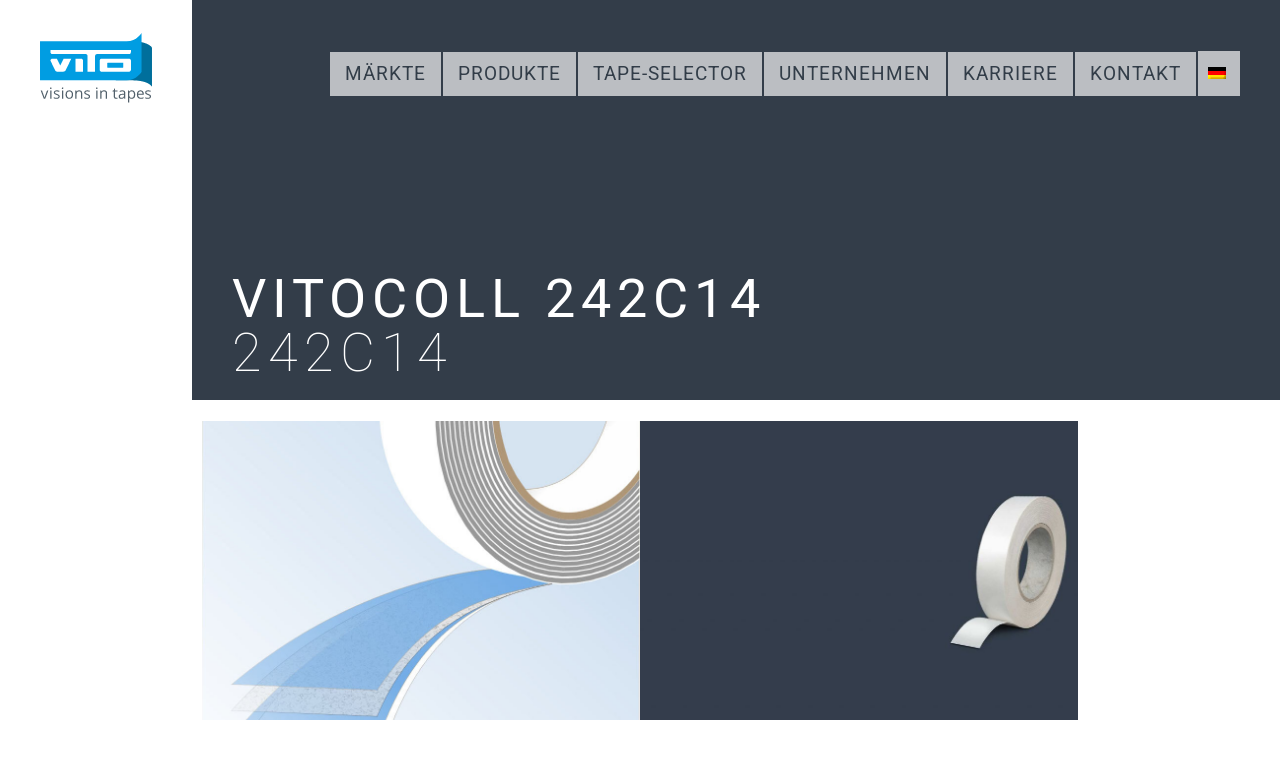

--- FILE ---
content_type: text/html; charset=UTF-8
request_url: https://www.vito-irmen.de/produkte/tape-selector/vitocoll-242c14/
body_size: 70713
content:
<!DOCTYPE html>
<html lang="de-DE" prefix="og: https://ogp.me/ns#">
<head><meta charset="UTF-8" /><script>if(navigator.userAgent.match(/MSIE|Internet Explorer/i)||navigator.userAgent.match(/Trident\/7\..*?rv:11/i)){var href=document.location.href;if(!href.match(/[?&]nowprocket/)){if(href.indexOf("?")==-1){if(href.indexOf("#")==-1){document.location.href=href+"?nowprocket=1"}else{document.location.href=href.replace("#","?nowprocket=1#")}}else{if(href.indexOf("#")==-1){document.location.href=href+"&nowprocket=1"}else{document.location.href=href.replace("#","&nowprocket=1#")}}}}</script><script>(()=>{class RocketLazyLoadScripts{constructor(){this.v="2.0.4",this.userEvents=["keydown","keyup","mousedown","mouseup","mousemove","mouseover","mouseout","touchmove","touchstart","touchend","touchcancel","wheel","click","dblclick","input"],this.attributeEvents=["onblur","onclick","oncontextmenu","ondblclick","onfocus","onmousedown","onmouseenter","onmouseleave","onmousemove","onmouseout","onmouseover","onmouseup","onmousewheel","onscroll","onsubmit"]}async t(){this.i(),this.o(),/iP(ad|hone)/.test(navigator.userAgent)&&this.h(),this.u(),this.l(this),this.m(),this.k(this),this.p(this),this._(),await Promise.all([this.R(),this.L()]),this.lastBreath=Date.now(),this.S(this),this.P(),this.D(),this.O(),this.M(),await this.C(this.delayedScripts.normal),await this.C(this.delayedScripts.defer),await this.C(this.delayedScripts.async),await this.T(),await this.F(),await this.j(),await this.A(),window.dispatchEvent(new Event("rocket-allScriptsLoaded")),this.everythingLoaded=!0,this.lastTouchEnd&&await new Promise(t=>setTimeout(t,500-Date.now()+this.lastTouchEnd)),this.I(),this.H(),this.U(),this.W()}i(){this.CSPIssue=sessionStorage.getItem("rocketCSPIssue"),document.addEventListener("securitypolicyviolation",t=>{this.CSPIssue||"script-src-elem"!==t.violatedDirective||"data"!==t.blockedURI||(this.CSPIssue=!0,sessionStorage.setItem("rocketCSPIssue",!0))},{isRocket:!0})}o(){window.addEventListener("pageshow",t=>{this.persisted=t.persisted,this.realWindowLoadedFired=!0},{isRocket:!0}),window.addEventListener("pagehide",()=>{this.onFirstUserAction=null},{isRocket:!0})}h(){let t;function e(e){t=e}window.addEventListener("touchstart",e,{isRocket:!0}),window.addEventListener("touchend",function i(o){o.changedTouches[0]&&t.changedTouches[0]&&Math.abs(o.changedTouches[0].pageX-t.changedTouches[0].pageX)<10&&Math.abs(o.changedTouches[0].pageY-t.changedTouches[0].pageY)<10&&o.timeStamp-t.timeStamp<200&&(window.removeEventListener("touchstart",e,{isRocket:!0}),window.removeEventListener("touchend",i,{isRocket:!0}),"INPUT"===o.target.tagName&&"text"===o.target.type||(o.target.dispatchEvent(new TouchEvent("touchend",{target:o.target,bubbles:!0})),o.target.dispatchEvent(new MouseEvent("mouseover",{target:o.target,bubbles:!0})),o.target.dispatchEvent(new PointerEvent("click",{target:o.target,bubbles:!0,cancelable:!0,detail:1,clientX:o.changedTouches[0].clientX,clientY:o.changedTouches[0].clientY})),event.preventDefault()))},{isRocket:!0})}q(t){this.userActionTriggered||("mousemove"!==t.type||this.firstMousemoveIgnored?"keyup"===t.type||"mouseover"===t.type||"mouseout"===t.type||(this.userActionTriggered=!0,this.onFirstUserAction&&this.onFirstUserAction()):this.firstMousemoveIgnored=!0),"click"===t.type&&t.preventDefault(),t.stopPropagation(),t.stopImmediatePropagation(),"touchstart"===this.lastEvent&&"touchend"===t.type&&(this.lastTouchEnd=Date.now()),"click"===t.type&&(this.lastTouchEnd=0),this.lastEvent=t.type,t.composedPath&&t.composedPath()[0].getRootNode()instanceof ShadowRoot&&(t.rocketTarget=t.composedPath()[0]),this.savedUserEvents.push(t)}u(){this.savedUserEvents=[],this.userEventHandler=this.q.bind(this),this.userEvents.forEach(t=>window.addEventListener(t,this.userEventHandler,{passive:!1,isRocket:!0})),document.addEventListener("visibilitychange",this.userEventHandler,{isRocket:!0})}U(){this.userEvents.forEach(t=>window.removeEventListener(t,this.userEventHandler,{passive:!1,isRocket:!0})),document.removeEventListener("visibilitychange",this.userEventHandler,{isRocket:!0}),this.savedUserEvents.forEach(t=>{(t.rocketTarget||t.target).dispatchEvent(new window[t.constructor.name](t.type,t))})}m(){const t="return false",e=Array.from(this.attributeEvents,t=>"data-rocket-"+t),i="["+this.attributeEvents.join("],[")+"]",o="[data-rocket-"+this.attributeEvents.join("],[data-rocket-")+"]",s=(e,i,o)=>{o&&o!==t&&(e.setAttribute("data-rocket-"+i,o),e["rocket"+i]=new Function("event",o),e.setAttribute(i,t))};new MutationObserver(t=>{for(const n of t)"attributes"===n.type&&(n.attributeName.startsWith("data-rocket-")||this.everythingLoaded?n.attributeName.startsWith("data-rocket-")&&this.everythingLoaded&&this.N(n.target,n.attributeName.substring(12)):s(n.target,n.attributeName,n.target.getAttribute(n.attributeName))),"childList"===n.type&&n.addedNodes.forEach(t=>{if(t.nodeType===Node.ELEMENT_NODE)if(this.everythingLoaded)for(const i of[t,...t.querySelectorAll(o)])for(const t of i.getAttributeNames())e.includes(t)&&this.N(i,t.substring(12));else for(const e of[t,...t.querySelectorAll(i)])for(const t of e.getAttributeNames())this.attributeEvents.includes(t)&&s(e,t,e.getAttribute(t))})}).observe(document,{subtree:!0,childList:!0,attributeFilter:[...this.attributeEvents,...e]})}I(){this.attributeEvents.forEach(t=>{document.querySelectorAll("[data-rocket-"+t+"]").forEach(e=>{this.N(e,t)})})}N(t,e){const i=t.getAttribute("data-rocket-"+e);i&&(t.setAttribute(e,i),t.removeAttribute("data-rocket-"+e))}k(t){Object.defineProperty(HTMLElement.prototype,"onclick",{get(){return this.rocketonclick||null},set(e){this.rocketonclick=e,this.setAttribute(t.everythingLoaded?"onclick":"data-rocket-onclick","this.rocketonclick(event)")}})}S(t){function e(e,i){let o=e[i];e[i]=null,Object.defineProperty(e,i,{get:()=>o,set(s){t.everythingLoaded?o=s:e["rocket"+i]=o=s}})}e(document,"onreadystatechange"),e(window,"onload"),e(window,"onpageshow");try{Object.defineProperty(document,"readyState",{get:()=>t.rocketReadyState,set(e){t.rocketReadyState=e},configurable:!0}),document.readyState="loading"}catch(t){console.log("WPRocket DJE readyState conflict, bypassing")}}l(t){this.originalAddEventListener=EventTarget.prototype.addEventListener,this.originalRemoveEventListener=EventTarget.prototype.removeEventListener,this.savedEventListeners=[],EventTarget.prototype.addEventListener=function(e,i,o){o&&o.isRocket||!t.B(e,this)&&!t.userEvents.includes(e)||t.B(e,this)&&!t.userActionTriggered||e.startsWith("rocket-")||t.everythingLoaded?t.originalAddEventListener.call(this,e,i,o):(t.savedEventListeners.push({target:this,remove:!1,type:e,func:i,options:o}),"mouseenter"!==e&&"mouseleave"!==e||t.originalAddEventListener.call(this,e,t.savedUserEvents.push,o))},EventTarget.prototype.removeEventListener=function(e,i,o){o&&o.isRocket||!t.B(e,this)&&!t.userEvents.includes(e)||t.B(e,this)&&!t.userActionTriggered||e.startsWith("rocket-")||t.everythingLoaded?t.originalRemoveEventListener.call(this,e,i,o):t.savedEventListeners.push({target:this,remove:!0,type:e,func:i,options:o})}}J(t,e){this.savedEventListeners=this.savedEventListeners.filter(i=>{let o=i.type,s=i.target||window;return e!==o||t!==s||(this.B(o,s)&&(i.type="rocket-"+o),this.$(i),!1)})}H(){EventTarget.prototype.addEventListener=this.originalAddEventListener,EventTarget.prototype.removeEventListener=this.originalRemoveEventListener,this.savedEventListeners.forEach(t=>this.$(t))}$(t){t.remove?this.originalRemoveEventListener.call(t.target,t.type,t.func,t.options):this.originalAddEventListener.call(t.target,t.type,t.func,t.options)}p(t){let e;function i(e){return t.everythingLoaded?e:e.split(" ").map(t=>"load"===t||t.startsWith("load.")?"rocket-jquery-load":t).join(" ")}function o(o){function s(e){const s=o.fn[e];o.fn[e]=o.fn.init.prototype[e]=function(){return this[0]===window&&t.userActionTriggered&&("string"==typeof arguments[0]||arguments[0]instanceof String?arguments[0]=i(arguments[0]):"object"==typeof arguments[0]&&Object.keys(arguments[0]).forEach(t=>{const e=arguments[0][t];delete arguments[0][t],arguments[0][i(t)]=e})),s.apply(this,arguments),this}}if(o&&o.fn&&!t.allJQueries.includes(o)){const e={DOMContentLoaded:[],"rocket-DOMContentLoaded":[]};for(const t in e)document.addEventListener(t,()=>{e[t].forEach(t=>t())},{isRocket:!0});o.fn.ready=o.fn.init.prototype.ready=function(i){function s(){parseInt(o.fn.jquery)>2?setTimeout(()=>i.bind(document)(o)):i.bind(document)(o)}return"function"==typeof i&&(t.realDomReadyFired?!t.userActionTriggered||t.fauxDomReadyFired?s():e["rocket-DOMContentLoaded"].push(s):e.DOMContentLoaded.push(s)),o([])},s("on"),s("one"),s("off"),t.allJQueries.push(o)}e=o}t.allJQueries=[],o(window.jQuery),Object.defineProperty(window,"jQuery",{get:()=>e,set(t){o(t)}})}P(){const t=new Map;document.write=document.writeln=function(e){const i=document.currentScript,o=document.createRange(),s=i.parentElement;let n=t.get(i);void 0===n&&(n=i.nextSibling,t.set(i,n));const c=document.createDocumentFragment();o.setStart(c,0),c.appendChild(o.createContextualFragment(e)),s.insertBefore(c,n)}}async R(){return new Promise(t=>{this.userActionTriggered?t():this.onFirstUserAction=t})}async L(){return new Promise(t=>{document.addEventListener("DOMContentLoaded",()=>{this.realDomReadyFired=!0,t()},{isRocket:!0})})}async j(){return this.realWindowLoadedFired?Promise.resolve():new Promise(t=>{window.addEventListener("load",t,{isRocket:!0})})}M(){this.pendingScripts=[];this.scriptsMutationObserver=new MutationObserver(t=>{for(const e of t)e.addedNodes.forEach(t=>{"SCRIPT"!==t.tagName||t.noModule||t.isWPRocket||this.pendingScripts.push({script:t,promise:new Promise(e=>{const i=()=>{const i=this.pendingScripts.findIndex(e=>e.script===t);i>=0&&this.pendingScripts.splice(i,1),e()};t.addEventListener("load",i,{isRocket:!0}),t.addEventListener("error",i,{isRocket:!0}),setTimeout(i,1e3)})})})}),this.scriptsMutationObserver.observe(document,{childList:!0,subtree:!0})}async F(){await this.X(),this.pendingScripts.length?(await this.pendingScripts[0].promise,await this.F()):this.scriptsMutationObserver.disconnect()}D(){this.delayedScripts={normal:[],async:[],defer:[]},document.querySelectorAll("script[type$=rocketlazyloadscript]").forEach(t=>{t.hasAttribute("data-rocket-src")?t.hasAttribute("async")&&!1!==t.async?this.delayedScripts.async.push(t):t.hasAttribute("defer")&&!1!==t.defer||"module"===t.getAttribute("data-rocket-type")?this.delayedScripts.defer.push(t):this.delayedScripts.normal.push(t):this.delayedScripts.normal.push(t)})}async _(){await this.L();let t=[];document.querySelectorAll("script[type$=rocketlazyloadscript][data-rocket-src]").forEach(e=>{let i=e.getAttribute("data-rocket-src");if(i&&!i.startsWith("data:")){i.startsWith("//")&&(i=location.protocol+i);try{const o=new URL(i).origin;o!==location.origin&&t.push({src:o,crossOrigin:e.crossOrigin||"module"===e.getAttribute("data-rocket-type")})}catch(t){}}}),t=[...new Map(t.map(t=>[JSON.stringify(t),t])).values()],this.Y(t,"preconnect")}async G(t){if(await this.K(),!0!==t.noModule||!("noModule"in HTMLScriptElement.prototype))return new Promise(e=>{let i;function o(){(i||t).setAttribute("data-rocket-status","executed"),e()}try{if(navigator.userAgent.includes("Firefox/")||""===navigator.vendor||this.CSPIssue)i=document.createElement("script"),[...t.attributes].forEach(t=>{let e=t.nodeName;"type"!==e&&("data-rocket-type"===e&&(e="type"),"data-rocket-src"===e&&(e="src"),i.setAttribute(e,t.nodeValue))}),t.text&&(i.text=t.text),t.nonce&&(i.nonce=t.nonce),i.hasAttribute("src")?(i.addEventListener("load",o,{isRocket:!0}),i.addEventListener("error",()=>{i.setAttribute("data-rocket-status","failed-network"),e()},{isRocket:!0}),setTimeout(()=>{i.isConnected||e()},1)):(i.text=t.text,o()),i.isWPRocket=!0,t.parentNode.replaceChild(i,t);else{const i=t.getAttribute("data-rocket-type"),s=t.getAttribute("data-rocket-src");i?(t.type=i,t.removeAttribute("data-rocket-type")):t.removeAttribute("type"),t.addEventListener("load",o,{isRocket:!0}),t.addEventListener("error",i=>{this.CSPIssue&&i.target.src.startsWith("data:")?(console.log("WPRocket: CSP fallback activated"),t.removeAttribute("src"),this.G(t).then(e)):(t.setAttribute("data-rocket-status","failed-network"),e())},{isRocket:!0}),s?(t.fetchPriority="high",t.removeAttribute("data-rocket-src"),t.src=s):t.src="data:text/javascript;base64,"+window.btoa(unescape(encodeURIComponent(t.text)))}}catch(i){t.setAttribute("data-rocket-status","failed-transform"),e()}});t.setAttribute("data-rocket-status","skipped")}async C(t){const e=t.shift();return e?(e.isConnected&&await this.G(e),this.C(t)):Promise.resolve()}O(){this.Y([...this.delayedScripts.normal,...this.delayedScripts.defer,...this.delayedScripts.async],"preload")}Y(t,e){this.trash=this.trash||[];let i=!0;var o=document.createDocumentFragment();t.forEach(t=>{const s=t.getAttribute&&t.getAttribute("data-rocket-src")||t.src;if(s&&!s.startsWith("data:")){const n=document.createElement("link");n.href=s,n.rel=e,"preconnect"!==e&&(n.as="script",n.fetchPriority=i?"high":"low"),t.getAttribute&&"module"===t.getAttribute("data-rocket-type")&&(n.crossOrigin=!0),t.crossOrigin&&(n.crossOrigin=t.crossOrigin),t.integrity&&(n.integrity=t.integrity),t.nonce&&(n.nonce=t.nonce),o.appendChild(n),this.trash.push(n),i=!1}}),document.head.appendChild(o)}W(){this.trash.forEach(t=>t.remove())}async T(){try{document.readyState="interactive"}catch(t){}this.fauxDomReadyFired=!0;try{await this.K(),this.J(document,"readystatechange"),document.dispatchEvent(new Event("rocket-readystatechange")),await this.K(),document.rocketonreadystatechange&&document.rocketonreadystatechange(),await this.K(),this.J(document,"DOMContentLoaded"),document.dispatchEvent(new Event("rocket-DOMContentLoaded")),await this.K(),this.J(window,"DOMContentLoaded"),window.dispatchEvent(new Event("rocket-DOMContentLoaded"))}catch(t){console.error(t)}}async A(){try{document.readyState="complete"}catch(t){}try{await this.K(),this.J(document,"readystatechange"),document.dispatchEvent(new Event("rocket-readystatechange")),await this.K(),document.rocketonreadystatechange&&document.rocketonreadystatechange(),await this.K(),this.J(window,"load"),window.dispatchEvent(new Event("rocket-load")),await this.K(),window.rocketonload&&window.rocketonload(),await this.K(),this.allJQueries.forEach(t=>t(window).trigger("rocket-jquery-load")),await this.K(),this.J(window,"pageshow");const t=new Event("rocket-pageshow");t.persisted=this.persisted,window.dispatchEvent(t),await this.K(),window.rocketonpageshow&&window.rocketonpageshow({persisted:this.persisted})}catch(t){console.error(t)}}async K(){Date.now()-this.lastBreath>45&&(await this.X(),this.lastBreath=Date.now())}async X(){return document.hidden?new Promise(t=>setTimeout(t)):new Promise(t=>requestAnimationFrame(t))}B(t,e){return e===document&&"readystatechange"===t||(e===document&&"DOMContentLoaded"===t||(e===window&&"DOMContentLoaded"===t||(e===window&&"load"===t||e===window&&"pageshow"===t)))}static run(){(new RocketLazyLoadScripts).t()}}RocketLazyLoadScripts.run()})();</script>

<meta name='viewport' content='width=device-width, initial-scale=1.0' />
<meta http-equiv='X-UA-Compatible' content='IE=edge' />
<link rel="profile" href="https://gmpg.org/xfn/11" />

<!-- Suchmaschinen-Optimierung durch Rank Math PRO - https://rankmath.com/ -->
<title>VITOCOLL 242C14 &raquo; VITO IRMEN - Visions in tapes</title>
<meta name="robots" content="follow, index, max-snippet:-1, max-video-preview:-1, max-image-preview:large"/>
<link rel="canonical" href="https://www.vito-irmen.de/produkte/tape-selector/vitocoll-242c14/" />
<meta property="og:locale" content="de_DE" />
<meta property="og:type" content="article" />
<meta property="og:title" content="VITOCOLL 242C14 &raquo; VITO IRMEN - Visions in tapes" />
<meta property="og:url" content="https://www.vito-irmen.de/produkte/tape-selector/vitocoll-242c14/" />
<meta property="og:site_name" content="VITO IRMEN - Visions in tapes" />
<meta property="article:publisher" content="https://www.facebook.com/vitoirmen/" />
<meta property="og:updated_time" content="2020-04-24T09:33:18+02:00" />
<meta property="og:image" content="https://www.vito-irmen.de/wp-content/uploads/2020/04/Coll-mit-Papier-weiss-und-Papiervliestraeger-ohne-Pfeile.jpg" />
<meta property="og:image:secure_url" content="https://www.vito-irmen.de/wp-content/uploads/2020/04/Coll-mit-Papier-weiss-und-Papiervliestraeger-ohne-Pfeile.jpg" />
<meta property="og:image:width" content="888" />
<meta property="og:image:height" content="888" />
<meta property="og:image:alt" content="VITOCOLL 242C14" />
<meta property="og:image:type" content="image/jpeg" />
<meta name="twitter:card" content="summary_large_image" />
<meta name="twitter:title" content="VITOCOLL 242C14 &raquo; VITO IRMEN - Visions in tapes" />
<meta name="twitter:image" content="https://www.vito-irmen.de/wp-content/uploads/2020/04/Coll-mit-Papier-weiss-und-Papiervliestraeger-ohne-Pfeile.jpg" />
<script type="application/ld+json" class="rank-math-schema">{"@context":"https://schema.org","@graph":[{"@type":"BreadcrumbList","@id":"https://www.vito-irmen.de/produkte/tape-selector/vitocoll-242c14/#breadcrumb","itemListElement":[{"@type":"ListItem","position":"1","item":{"@id":"https://www.vito-irmen.de","name":"Startseite"}},{"@type":"ListItem","position":"2","item":{"@id":"https://www.vito-irmen.de/produkte/","name":"Produkte"}},{"@type":"ListItem","position":"3","item":{"@id":"https://www.vito-irmen.de/produkte/tape-selector/","name":"Tape-Selector"}},{"@type":"ListItem","position":"4","item":{"@id":"https://www.vito-irmen.de/produkte/tape-selector/vitocoll-242c14/","name":"VITOCOLL 242C14"}}]}]}</script>
<!-- /Rank Math WordPress SEO Plugin -->

<link rel='dns-prefetch' href='//www.googletagmanager.com' />


<script consent-skip-blocker="1" data-skip-lazy-load="js-extra"  data-cfasync="false">
(function(w,d){w[d]=w[d]||[];w.gtag=function(){w[d].push(arguments)}})(window,"dataLayer");
</script><script consent-skip-blocker="1" data-skip-lazy-load="js-extra"  data-cfasync="false">window.gtag && (()=>{gtag('set', 'url_passthrough', false);
gtag('set', 'ads_data_redaction', true);
for (const d of [{"ad_storage":"denied","ad_user_data":"denied","ad_personalization":"denied","analytics_storage":"denied","functionality_storage":"denied","personalization_storage":"denied","security_storage":"denied","wait_for_update":1000}]) {
	gtag('consent', 'default', d);
}})()</script><style>[consent-id]:not(.rcb-content-blocker):not([consent-transaction-complete]):not([consent-visual-use-parent^="children:"]):not([consent-confirm]){opacity:0!important;}
.rcb-content-blocker+.rcb-content-blocker-children-fallback~*{display:none!important;}</style><link rel="preload" href="https://www.vito-irmen.de/wp-content/b59e498985fda746f5b4c493d80426b8/dist/168018653.js?ver=d0a9e67d7481025d345fb9f698655441" as="script" />
<link rel="preload" href="https://www.vito-irmen.de/wp-content/b59e498985fda746f5b4c493d80426b8/dist/1490837622.js?ver=06a3446e9783a62517ef01ac9c40e237" as="script" />
<script data-cfasync="false" defer src="https://www.vito-irmen.de/wp-content/b59e498985fda746f5b4c493d80426b8/dist/168018653.js?ver=d0a9e67d7481025d345fb9f698655441" id="real-cookie-banner-pro-vendor-real-cookie-banner-pro-banner-js"></script>
<script type="application/json" data-skip-lazy-load="js-extra" data-skip-moving="true" data-no-defer nitro-exclude data-alt-type="application/ld+json" data-dont-merge data-wpmeteor-nooptimize="true" data-cfasync="false" id="aed12649fe45bea787b7406f93e8754551-js-extra">{"slug":"real-cookie-banner-pro","textDomain":"real-cookie-banner","version":"5.2.7","restUrl":"https:\/\/www.vito-irmen.de\/wp-json\/real-cookie-banner\/v1\/","restNamespace":"real-cookie-banner\/v1","restPathObfuscateOffset":"c82e32867e2353d6","restRoot":"https:\/\/www.vito-irmen.de\/wp-json\/","restQuery":{"_v":"5.2.7","_locale":"user","_dataLocale":"de_DE"},"restNonce":"9686e57694","restRecreateNonceEndpoint":"https:\/\/www.vito-irmen.de\/wp-admin\/admin-ajax.php?action=rest-nonce","publicUrl":"https:\/\/www.vito-irmen.de\/wp-content\/plugins\/real-cookie-banner-pro\/public\/","chunkFolder":"dist","chunksLanguageFolder":"https:\/\/www.vito-irmen.de\/wp-content\/languages\/mo-cache\/real-cookie-banner-pro\/","chunks":{"chunk-config-tab-blocker.lite.js":["de_DE-83d48f038e1cf6148175589160cda67e","de_DE-e5c2f3318cd06f18a058318f5795a54b","de_DE-76129424d1eb6744d17357561a128725","de_DE-d3d8ada331df664d13fa407b77bc690b"],"chunk-config-tab-blocker.pro.js":["de_DE-ddf5ae983675e7b6eec2afc2d53654a2","de_DE-487d95eea292aab22c80aa3ae9be41f0","de_DE-ab0e642081d4d0d660276c9cebfe9f5d","de_DE-0f5f6074a855fa677e6086b82145bd50"],"chunk-config-tab-consent.lite.js":["de_DE-3823d7521a3fc2857511061e0d660408"],"chunk-config-tab-consent.pro.js":["de_DE-9cb9ecf8c1e8ce14036b5f3a5e19f098"],"chunk-config-tab-cookies.lite.js":["de_DE-1a51b37d0ef409906245c7ed80d76040","de_DE-e5c2f3318cd06f18a058318f5795a54b","de_DE-76129424d1eb6744d17357561a128725"],"chunk-config-tab-cookies.pro.js":["de_DE-572ee75deed92e7a74abba4b86604687","de_DE-487d95eea292aab22c80aa3ae9be41f0","de_DE-ab0e642081d4d0d660276c9cebfe9f5d"],"chunk-config-tab-dashboard.lite.js":["de_DE-f843c51245ecd2b389746275b3da66b6"],"chunk-config-tab-dashboard.pro.js":["de_DE-ae5ae8f925f0409361cfe395645ac077"],"chunk-config-tab-import.lite.js":["de_DE-66df94240f04843e5a208823e466a850"],"chunk-config-tab-import.pro.js":["de_DE-e5fee6b51986d4ff7a051d6f6a7b076a"],"chunk-config-tab-licensing.lite.js":["de_DE-e01f803e4093b19d6787901b9591b5a6"],"chunk-config-tab-licensing.pro.js":["de_DE-4918ea9704f47c2055904e4104d4ffba"],"chunk-config-tab-scanner.lite.js":["de_DE-b10b39f1099ef599835c729334e38429"],"chunk-config-tab-scanner.pro.js":["de_DE-752a1502ab4f0bebfa2ad50c68ef571f"],"chunk-config-tab-settings.lite.js":["de_DE-37978e0b06b4eb18b16164a2d9c93a2c"],"chunk-config-tab-settings.pro.js":["de_DE-e59d3dcc762e276255c8989fbd1f80e3"],"chunk-config-tab-tcf.lite.js":["de_DE-4f658bdbf0aa370053460bc9e3cd1f69","de_DE-e5c2f3318cd06f18a058318f5795a54b","de_DE-d3d8ada331df664d13fa407b77bc690b"],"chunk-config-tab-tcf.pro.js":["de_DE-e1e83d5b8a28f1f91f63b9de2a8b181a","de_DE-487d95eea292aab22c80aa3ae9be41f0","de_DE-0f5f6074a855fa677e6086b82145bd50"]},"others":{"customizeValuesBanner":"{\"layout\":{\"type\":\"banner\",\"maxHeightEnabled\":true,\"maxHeight\":740,\"dialogMaxWidth\":510,\"dialogPosition\":\"middleCenter\",\"dialogMargin\":[0,0,0,0],\"bannerPosition\":\"bottom\",\"bannerMaxWidth\":1024,\"dialogBorderRadius\":3,\"borderRadius\":5,\"animationIn\":\"none\",\"animationInDuration\":1000,\"animationInOnlyMobile\":false,\"animationOut\":\"none\",\"animationOutDuration\":500,\"animationOutOnlyMobile\":false,\"overlay\":true,\"overlayBg\":\"#000000\",\"overlayBgAlpha\":38,\"overlayBlur\":2},\"decision\":{\"acceptAll\":\"button\",\"acceptEssentials\":\"button\",\"showCloseIcon\":false,\"acceptIndividual\":\"link\",\"buttonOrder\":\"all,essential,save,individual\",\"showGroups\":false,\"groupsFirstView\":false,\"saveButton\":\"always\"},\"design\":{\"bg\":\"#ffffff\",\"textAlign\":\"left\",\"linkTextDecoration\":\"underline\",\"borderWidth\":0,\"borderColor\":\"#ffffff\",\"fontSize\":13,\"fontColor\":\"#2b2b2b\",\"fontInheritFamily\":true,\"fontFamily\":\"Arial, Helvetica, sans-serif\",\"fontWeight\":\"normal\",\"boxShadowEnabled\":true,\"boxShadowOffsetX\":0,\"boxShadowOffsetY\":5,\"boxShadowBlurRadius\":13,\"boxShadowSpreadRadius\":0,\"boxShadowColor\":\"#000000\",\"boxShadowColorAlpha\":20},\"headerDesign\":{\"inheritBg\":true,\"bg\":\"#f4f4f4\",\"inheritTextAlign\":true,\"textAlign\":\"center\",\"padding\":[17,20,15,20],\"logo\":\"https:\\\/\\\/www.vito-irmen.de\\\/wp-content\\\/uploads\\\/2020\\\/03\\\/logo_vito.svg\",\"logoRetina\":\"\",\"logoMaxHeight\":47,\"logoPosition\":\"left\",\"logoMargin\":[5,15,5,15],\"fontSize\":20,\"fontColor\":\"#2b2b2b\",\"fontInheritFamily\":true,\"fontFamily\":\"Arial, Helvetica, sans-serif\",\"fontWeight\":\"normal\",\"borderWidth\":1,\"borderColor\":\"#efefef\"},\"bodyDesign\":{\"padding\":[15,20,10,20],\"descriptionInheritFontSize\":true,\"descriptionFontSize\":13,\"dottedGroupsInheritFontSize\":true,\"dottedGroupsFontSize\":13,\"dottedGroupsBulletColor\":\"#0a9ce1\",\"teachingsInheritTextAlign\":true,\"teachingsTextAlign\":\"center\",\"teachingsSeparatorActive\":true,\"teachingsSeparatorWidth\":50,\"teachingsSeparatorHeight\":1,\"teachingsSeparatorColor\":\"#0a9ce1\",\"teachingsInheritFontSize\":false,\"teachingsFontSize\":12,\"teachingsInheritFontColor\":false,\"teachingsFontColor\":\"#7c7c7c\",\"accordionMargin\":[10,0,5,0],\"accordionPadding\":[5,10,5,10],\"accordionArrowType\":\"outlined\",\"accordionArrowColor\":\"#15779b\",\"accordionBg\":\"#ffffff\",\"accordionActiveBg\":\"#f9f9f9\",\"accordionHoverBg\":\"#efefef\",\"accordionBorderWidth\":1,\"accordionBorderColor\":\"#efefef\",\"accordionTitleFontSize\":12,\"accordionTitleFontColor\":\"#2b2b2b\",\"accordionTitleFontWeight\":\"normal\",\"accordionDescriptionMargin\":[5,0,0,0],\"accordionDescriptionFontSize\":12,\"accordionDescriptionFontColor\":\"#828282\",\"accordionDescriptionFontWeight\":\"normal\",\"acceptAllOneRowLayout\":false,\"acceptAllPadding\":[10,10,10,10],\"acceptAllBg\":\"#0a9ce1\",\"acceptAllTextAlign\":\"center\",\"acceptAllFontSize\":18,\"acceptAllFontColor\":\"#ffffff\",\"acceptAllFontWeight\":\"normal\",\"acceptAllBorderWidth\":0,\"acceptAllBorderColor\":\"#000000\",\"acceptAllHoverBg\":\"#11607d\",\"acceptAllHoverFontColor\":\"#ffffff\",\"acceptAllHoverBorderColor\":\"#000000\",\"acceptEssentialsUseAcceptAll\":true,\"acceptEssentialsButtonType\":\"\",\"acceptEssentialsPadding\":[10,10,10,10],\"acceptEssentialsBg\":\"#efefef\",\"acceptEssentialsTextAlign\":\"center\",\"acceptEssentialsFontSize\":16,\"acceptEssentialsFontColor\":\"#0a0a0a\",\"acceptEssentialsFontWeight\":\"normal\",\"acceptEssentialsBorderWidth\":0,\"acceptEssentialsBorderColor\":\"#000000\",\"acceptEssentialsHoverBg\":\"#e8e8e8\",\"acceptEssentialsHoverFontColor\":\"#000000\",\"acceptEssentialsHoverBorderColor\":\"#000000\",\"acceptIndividualPadding\":[0,5,0,5],\"acceptIndividualBg\":\"#ffffff\",\"acceptIndividualTextAlign\":\"center\",\"acceptIndividualFontSize\":15,\"acceptIndividualFontColor\":\"#0a9ce1\",\"acceptIndividualFontWeight\":\"normal\",\"acceptIndividualBorderWidth\":0,\"acceptIndividualBorderColor\":\"#000000\",\"acceptIndividualHoverBg\":\"#ffffff\",\"acceptIndividualHoverFontColor\":\"#11607d\",\"acceptIndividualHoverBorderColor\":\"#000000\"},\"footerDesign\":{\"poweredByLink\":true,\"inheritBg\":false,\"bg\":\"#fcfcfc\",\"inheritTextAlign\":true,\"textAlign\":\"center\",\"padding\":[10,20,15,20],\"fontSize\":14,\"fontColor\":\"#7c7c7c\",\"fontInheritFamily\":true,\"fontFamily\":\"Arial, Helvetica, sans-serif\",\"fontWeight\":\"normal\",\"hoverFontColor\":\"#2b2b2b\",\"borderWidth\":1,\"borderColor\":\"#efefef\",\"languageSwitcher\":\"flags\"},\"texts\":{\"headline\":\"Privatsph\\u00e4re-Einstellungen\",\"description\":\"Wir verwenden Cookies und \\u00e4hnliche Technologien auf unserer Website und verarbeiten personenbezogene Daten von dir (z.B. IP-Adresse), um z.B. Inhalte und Anzeigen zu personalisieren, Medien von Drittanbietern einzubinden oder Zugriffe auf unsere Website zu analysieren. Die Datenverarbeitung kann auch erst in Folge gesetzter Cookies stattfinden. Wir teilen diese Daten mit Dritten, die wir in den Privatsph\\u00e4re-Einstellungen benennen.<br \\\/><br \\\/>Die Datenverarbeitung kann mit deiner Einwilligung oder auf Basis eines berechtigten Interesses erfolgen, dem du in den Privatsph\\u00e4re-Einstellungen widersprechen kannst. Du hast das Recht, nicht einzuwilligen und deine Einwilligung zu einem sp\\u00e4teren Zeitpunkt zu \\u00e4ndern oder zu widerrufen. Weitere Informationen zur Verwendung deiner Daten findest du in unserer {{privacyPolicy}}Datenschutzerkl\\u00e4rung{{\\\/privacyPolicy}}.\",\"acceptAll\":\"Alle akzeptieren\",\"acceptEssentials\":\"Weiter ohne Einwilligung\",\"acceptIndividual\":\"Privatsph\\u00e4re-Einstellungen individuell festlegen\",\"poweredBy\":\"2\",\"dataProcessingInUnsafeCountries\":\"Einige Services verarbeiten personenbezogene Daten in unsicheren Drittl\\u00e4ndern. Mit deiner Einwilligung stimmst du auch der Datenverarbeitung gekennzeichneter Services gem\\u00e4\\u00df {{legalBasis}} zu, mit Risiken wie unzureichenden Rechtsmitteln, unbefugtem Zugriff durch Beh\\u00f6rden ohne Information oder Widerspruchsm\\u00f6glichkeit, unbefugter Weitergabe an Dritte und unzureichenden Datensicherheitsma\\u00dfnahmen.\",\"ageNoticeBanner\":\"Du bist unter {{minAge}} Jahre alt? Dann kannst du nicht in optionale Services einwilligen. Du kannst deine Eltern oder Erziehungsberechtigten bitten, mit dir in diese Services einzuwilligen.\",\"ageNoticeBlocker\":\"Du bist unter {{minAge}} Jahre alt? Leider darfst du in diesen Service nicht selbst einwilligen, um diese Inhalte zu sehen. Bitte deine Eltern oder Erziehungsberechtigten, in den Service mit dir einzuwilligen!\",\"listServicesNotice\":\"Wenn du alle Services akzeptierst, erlaubst du, dass {{services}} geladen werden. Diese sind nach ihrem Zweck in Gruppen {{serviceGroups}} unterteilt (Zugeh\\u00f6rigkeit durch hochgestellte Zahlen gekennzeichnet).\",\"listServicesLegitimateInterestNotice\":\"Au\\u00dferdem werden {{services}} auf der Grundlage eines berechtigten Interesses geladen.\",\"tcfStacksCustomName\":\"Services mit verschiedenen Zwecken au\\u00dferhalb des TCF-Standards\",\"tcfStacksCustomDescription\":\"Services, die Einwilligungen nicht \\u00fcber den TCF-Standard, sondern \\u00fcber andere Technologien teilen. Diese werden nach ihrem Zweck in mehrere Gruppen unterteilt. Einige davon werden aufgrund eines berechtigten Interesses genutzt (z.B. Gefahrenabwehr), andere werden nur mit deiner Einwilligung genutzt. Details zu den einzelnen Gruppen und Zwecken der Services findest du in den individuellen Privatsph\\u00e4re-Einstellungen.\",\"consentForwardingExternalHosts\":\"Deine Einwilligung gilt auch auf {{websites}}.\",\"blockerHeadline\":\"{{name}} aufgrund von Privatsph\\u00e4re-Einstellungen blockiert\",\"blockerLinkShowMissing\":\"Zeige alle Services, in die du noch einwilligen musst\",\"blockerLoadButton\":\"Services akzeptieren und Inhalte laden\",\"blockerAcceptInfo\":\"Wenn du die blockierten Inhalte l\\u00e4dst, werden deine Datenschutzeinstellungen angepasst. Inhalte aus diesem Service werden in Zukunft nicht mehr blockiert.\",\"stickyHistory\":\"Historie der Privatsph\\u00e4re-Einstellungen\",\"stickyRevoke\":\"Einwilligungen widerrufen\",\"stickyRevokeSuccessMessage\":\"Du hast die Einwilligung f\\u00fcr Services mit dessen Cookies und Verarbeitung personenbezogener Daten erfolgreich widerrufen. Die Seite wird jetzt neu geladen!\",\"stickyChange\":\"Privatsph\\u00e4re-Einstellungen \\u00e4ndern\"},\"individualLayout\":{\"inheritDialogMaxWidth\":false,\"dialogMaxWidth\":970,\"inheritBannerMaxWidth\":true,\"bannerMaxWidth\":1980,\"descriptionTextAlign\":\"left\"},\"group\":{\"checkboxBg\":\"#f0f0f0\",\"checkboxBorderWidth\":1,\"checkboxBorderColor\":\"#d2d2d2\",\"checkboxActiveColor\":\"#ffffff\",\"checkboxActiveBg\":\"#15779b\",\"checkboxActiveBorderColor\":\"#11607d\",\"groupInheritBg\":true,\"groupBg\":\"#f4f4f4\",\"groupPadding\":[15,15,15,15],\"groupSpacing\":10,\"groupBorderRadius\":5,\"groupBorderWidth\":1,\"groupBorderColor\":\"#f4f4f4\",\"headlineFontSize\":16,\"headlineFontWeight\":\"normal\",\"headlineFontColor\":\"#2b2b2b\",\"descriptionFontSize\":14,\"descriptionFontColor\":\"#7c7c7c\",\"linkColor\":\"#7c7c7c\",\"linkHoverColor\":\"#2b2b2b\",\"detailsHideLessRelevant\":true},\"saveButton\":{\"useAcceptAll\":true,\"type\":\"button\",\"padding\":[10,10,10,10],\"bg\":\"#efefef\",\"textAlign\":\"center\",\"fontSize\":16,\"fontColor\":\"#0a0a0a\",\"fontWeight\":\"normal\",\"borderWidth\":0,\"borderColor\":\"#000000\",\"hoverBg\":\"#e8e8e8\",\"hoverFontColor\":\"#000000\",\"hoverBorderColor\":\"#000000\"},\"individualTexts\":{\"headline\":\"Individuelle Privatsph\\u00e4re-Einstellungen\",\"description\":\"Wir verwenden Cookies und \\u00e4hnliche Technologien auf unserer Website und verarbeiten personenbezogene Daten von dir (z.B. IP-Adresse), um z.B. Inhalte und Anzeigen zu personalisieren, Medien von Drittanbietern einzubinden oder Zugriffe auf unsere Website zu analysieren. Die Datenverarbeitung kann auch erst in Folge gesetzter Cookies stattfinden. Wir teilen diese Daten mit Dritten, die wir in den Privatsph\\u00e4re-Einstellungen benennen.<br \\\/><br \\\/>Die Datenverarbeitung kann mit deiner Einwilligung oder auf Basis eines berechtigten Interesses erfolgen, dem du in den Privatsph\\u00e4re-Einstellungen widersprechen kannst. Du hast das Recht, nicht einzuwilligen und deine Einwilligung zu einem sp\\u00e4teren Zeitpunkt zu \\u00e4ndern oder zu widerrufen. Weitere Informationen zur Verwendung deiner Daten findest du in unserer {{privacyPolicy}}Datenschutzerkl\\u00e4rung{{\\\/privacyPolicy}}.<br \\\/><br \\\/>Im Folgenden findest du eine \\u00dcbersicht \\u00fcber alle Services, die von dieser Website genutzt werden. Du kannst dir detaillierte Informationen zu jedem Service ansehen und ihm einzeln zustimmen oder von deinem Widerspruchsrecht Gebrauch machen.\",\"save\":\"Individuelle Auswahlen speichern\",\"showMore\":\"Service-Informationen anzeigen\",\"hideMore\":\"Service-Informationen ausblenden\",\"postamble\":\"\"},\"mobile\":{\"enabled\":true,\"maxHeight\":400,\"hideHeader\":false,\"alignment\":\"bottom\",\"scalePercent\":90,\"scalePercentVertical\":-50},\"sticky\":{\"enabled\":false,\"animationsEnabled\":true,\"alignment\":\"left\",\"bubbleBorderRadius\":50,\"icon\":\"fingerprint\",\"iconCustom\":\"\",\"iconCustomRetina\":\"\",\"iconSize\":30,\"iconColor\":\"#ffffff\",\"bubbleMargin\":[10,20,20,20],\"bubblePadding\":15,\"bubbleBg\":\"#15779b\",\"bubbleBorderWidth\":0,\"bubbleBorderColor\":\"#10556f\",\"boxShadowEnabled\":true,\"boxShadowOffsetX\":0,\"boxShadowOffsetY\":2,\"boxShadowBlurRadius\":5,\"boxShadowSpreadRadius\":1,\"boxShadowColor\":\"#105b77\",\"boxShadowColorAlpha\":40,\"bubbleHoverBg\":\"#ffffff\",\"bubbleHoverBorderColor\":\"#000000\",\"hoverIconColor\":\"#000000\",\"hoverIconCustom\":\"\",\"hoverIconCustomRetina\":\"\",\"menuFontSize\":16,\"menuBorderRadius\":5,\"menuItemSpacing\":10,\"menuItemPadding\":[5,10,5,10]},\"customCss\":{\"css\":\"\",\"antiAdBlocker\":\"y\"}}","isPro":true,"showProHints":false,"proUrl":"https:\/\/devowl.io\/de\/go\/real-cookie-banner?source=rcb-lite","showLiteNotice":false,"frontend":{"groups":"[{\"id\":147,\"name\":\"Essenziell\",\"slug\":\"essenziell\",\"description\":\"Essenzielle Services sind f\\u00fcr die grundlegende Funktionalit\\u00e4t der Website erforderlich. Sie enthalten nur technisch notwendige Services. Diesen Services kann nicht widersprochen werden.\",\"isEssential\":true,\"isDefault\":true,\"items\":[{\"id\":5733,\"name\":\"TranslatePress\",\"purpose\":\"TranslatePress ist ein Mehrsprachen-System f\\u00fcr WordPress Websites. Die Cookies speichern die Sprache des Nutzers und k\\u00f6nnen den Nutzer auf die Version der Webseite umleiten, die der Sprache des Browsers des Nutzers entspricht.\",\"providerContact\":{\"phone\":\"\",\"email\":\"\",\"link\":\"\"},\"isProviderCurrentWebsite\":true,\"provider\":\"VITO IRMEN - Visions in tapes\",\"uniqueName\":\"translatepress\",\"isEmbeddingOnlyExternalResources\":false,\"legalBasis\":\"consent\",\"dataProcessingInCountries\":[],\"dataProcessingInCountriesSpecialTreatments\":[],\"technicalDefinitions\":[{\"type\":\"http\",\"name\":\"trp_language\",\"host\":\"www.vito-irmen.de\",\"duration\":30,\"durationUnit\":\"d\",\"isSessionDuration\":false,\"purpose\":\"\"}],\"codeDynamics\":[],\"providerPrivacyPolicyUrl\":\"https:\\\/\\\/www.vito-irmen.de\\\/unternehmen\\\/datenschutzerklaerung\\\/\",\"providerLegalNoticeUrl\":\"\",\"tagManagerOptInEventName\":\"\",\"tagManagerOptOutEventName\":\"\",\"googleConsentModeConsentTypes\":[],\"executePriority\":10,\"codeOptIn\":\"\",\"executeCodeOptInWhenNoTagManagerConsentIsGiven\":false,\"codeOptOut\":\"\",\"executeCodeOptOutWhenNoTagManagerConsentIsGiven\":false,\"deleteTechnicalDefinitionsAfterOptOut\":false,\"codeOnPageLoad\":\"\",\"presetId\":\"translatepress\"},{\"id\":5726,\"name\":\"Real Cookie Banner\",\"purpose\":\"Real Cookie Banner bittet Website-Besucher um die Einwilligung zum Setzen von Cookies und zur Verarbeitung personenbezogener Daten. Dazu wird jedem Website-Besucher eine UUID (pseudonyme Identifikation des Nutzers) zugewiesen, die bis zum Ablauf des Cookies zur Speicherung der Einwilligung g\\u00fcltig ist. Cookies werden dazu verwendet, um zu testen, ob Cookies gesetzt werden k\\u00f6nnen, um Referenz auf die dokumentierte Einwilligung zu speichern, um zu speichern, in welche Services aus welchen Service-Gruppen der Besucher eingewilligt hat, und, falls Einwilligung nach dem Transparency & Consent Framework (TCF) eingeholt werden, um die Einwilligungen in TCF Partner, Zwecke, besondere Zwecke, Funktionen und besondere Funktionen zu speichern. Im Rahmen der Darlegungspflicht nach DSGVO wird die erhobene Einwilligung vollumf\\u00e4nglich dokumentiert. Dazu z\\u00e4hlt neben den Services und Service-Gruppen, in welche der Besucher eingewilligt hat, und falls Einwilligung nach dem TCF Standard eingeholt werden, in welche TCF Partner, Zwecke und Funktionen der Besucher eingewilligt hat, alle Einstellungen des Cookie Banners zum Zeitpunkt der Einwilligung als auch die technischen Umst\\u00e4nde (z.B. Gr\\u00f6\\u00dfe des Sichtbereichs bei der Einwilligung) und die Nutzerinteraktionen (z.B. Klick auf Buttons), die zur Einwilligung gef\\u00fchrt haben. Die Einwilligung wird pro Sprache einmal erhoben.\",\"providerContact\":{\"phone\":\"\",\"email\":\"\",\"link\":\"\"},\"isProviderCurrentWebsite\":true,\"provider\":\"VITO IRMEN - Visions in tapes\",\"uniqueName\":\"real-cookie-banner\",\"isEmbeddingOnlyExternalResources\":false,\"legalBasis\":\"legal-requirement\",\"dataProcessingInCountries\":[],\"dataProcessingInCountriesSpecialTreatments\":[],\"technicalDefinitions\":[{\"type\":\"http\",\"name\":\"real_cookie_banner*\",\"host\":\".vito-irmen.de\",\"duration\":365,\"durationUnit\":\"d\",\"isSessionDuration\":false,\"purpose\":\"Eindeutiger Identifikator f\\u00fcr die Einwilligung, aber nicht f\\u00fcr den Website-Besucher. Revisionshash f\\u00fcr die Einstellungen des Cookie-Banners (Texte, Farben, Funktionen, Servicegruppen, Dienste, Content Blocker usw.). IDs f\\u00fcr eingewilligte Services und Service-Gruppen.\"},{\"type\":\"http\",\"name\":\"real_cookie_banner*-tcf\",\"host\":\".vito-irmen.de\",\"duration\":365,\"durationUnit\":\"d\",\"isSessionDuration\":false,\"purpose\":\"Im Rahmen von TCF gesammelte Einwilligungen, die im TC-String-Format gespeichert werden, einschlie\\u00dflich TCF-Vendoren, -Zwecke, -Sonderzwecke, -Funktionen und -Sonderfunktionen.\"},{\"type\":\"http\",\"name\":\"real_cookie_banner*-gcm\",\"host\":\".vito-irmen.de\",\"duration\":365,\"durationUnit\":\"d\",\"isSessionDuration\":false,\"purpose\":\"Die im Google Consent Mode gesammelten Einwilligungen in die verschiedenen Einwilligungstypen (Zwecke) werden f\\u00fcr alle mit dem Google Consent Mode kompatiblen Services gespeichert.\"},{\"type\":\"http\",\"name\":\"real_cookie_banner-test\",\"host\":\".vito-irmen.de\",\"duration\":365,\"durationUnit\":\"d\",\"isSessionDuration\":false,\"purpose\":\"Cookie, der gesetzt wurde, um die Funktionalit\\u00e4t von HTTP-Cookies zu testen. Wird sofort nach dem Test gel\\u00f6scht.\"},{\"type\":\"local\",\"name\":\"real_cookie_banner*\",\"host\":\"https:\\\/\\\/www.vito-irmen.de\",\"duration\":1,\"durationUnit\":\"d\",\"isSessionDuration\":false,\"purpose\":\"Eindeutiger Identifikator f\\u00fcr die Einwilligung, aber nicht f\\u00fcr den Website-Besucher. Revisionshash f\\u00fcr die Einstellungen des Cookie-Banners (Texte, Farben, Funktionen, Service-Gruppen, Services, Content Blocker usw.). IDs f\\u00fcr eingewilligte Services und Service-Gruppen. Wird nur solange gespeichert, bis die Einwilligung auf dem Website-Server dokumentiert ist.\"},{\"type\":\"local\",\"name\":\"real_cookie_banner*-tcf\",\"host\":\"https:\\\/\\\/www.vito-irmen.de\",\"duration\":1,\"durationUnit\":\"d\",\"isSessionDuration\":false,\"purpose\":\"Im Rahmen von TCF gesammelte Einwilligungen werden im TC-String-Format gespeichert, einschlie\\u00dflich TCF Vendoren, Zwecke, besondere Zwecke, Funktionen und besondere Funktionen. Wird nur solange gespeichert, bis die Einwilligung auf dem Website-Server dokumentiert ist.\"},{\"type\":\"local\",\"name\":\"real_cookie_banner*-gcm\",\"host\":\"https:\\\/\\\/www.vito-irmen.de\",\"duration\":1,\"durationUnit\":\"d\",\"isSessionDuration\":false,\"purpose\":\"Im Rahmen des Google Consent Mode erfasste Einwilligungen werden f\\u00fcr alle mit dem Google Consent Mode kompatiblen Services in Einwilligungstypen (Zwecke) gespeichert. Wird nur solange gespeichert, bis die Einwilligung auf dem Website-Server dokumentiert ist.\"},{\"type\":\"local\",\"name\":\"real_cookie_banner-consent-queue*\",\"host\":\"https:\\\/\\\/www.vito-irmen.de\",\"duration\":1,\"durationUnit\":\"d\",\"isSessionDuration\":false,\"purpose\":\"Lokale Zwischenspeicherung (Caching) der Auswahl im Cookie-Banner, bis der Server die Einwilligung dokumentiert; Dokumentation periodisch oder bei Seitenwechseln versucht, wenn der Server nicht verf\\u00fcgbar oder \\u00fcberlastet ist.\"}],\"codeDynamics\":[],\"providerPrivacyPolicyUrl\":\"https:\\\/\\\/www.vito-irmen.de\\\/unternehmen\\\/datenschutzerklaerung\\\/\",\"providerLegalNoticeUrl\":\"\",\"tagManagerOptInEventName\":\"\",\"tagManagerOptOutEventName\":\"\",\"googleConsentModeConsentTypes\":[],\"executePriority\":10,\"codeOptIn\":\"\",\"executeCodeOptInWhenNoTagManagerConsentIsGiven\":false,\"codeOptOut\":\"\",\"executeCodeOptOutWhenNoTagManagerConsentIsGiven\":false,\"deleteTechnicalDefinitionsAfterOptOut\":false,\"codeOnPageLoad\":\"\",\"presetId\":\"real-cookie-banner\"}]},{\"id\":148,\"name\":\"Funktional\",\"slug\":\"funktional\",\"description\":\"Funktionale Services sind notwendig, um \\u00fcber die wesentliche Funktionalit\\u00e4t der Website hinausgehende Features wie h\\u00fcbschere Schriftarten, Videowiedergabe oder interaktive Web 2.0-Features bereitzustellen. Inhalte von z.B. Video- und Social Media-Plattformen sind standardm\\u00e4\\u00dfig gesperrt und k\\u00f6nnen zugestimmt werden. Wenn dem Service zugestimmt wird, werden diese Inhalte automatisch ohne weitere manuelle Einwilligung geladen.\",\"isEssential\":false,\"isDefault\":true,\"items\":[{\"id\":5953,\"name\":\"WordPress Emojis\",\"purpose\":\"WordPress Emojis ist ein Emoji-Set, das von wordpress.org geladen wird, wenn ein alter Browser verwendet wird, welcher ohne die Einbindung des Services keine Emojis anzeigen k\\u00f6nnte. Dies erfordert die Verarbeitung der IP-Adresse und der Metadaten des Nutzers. Auf dem Client des Nutzers werden keine Cookies oder Cookie-\\u00e4hnliche Technologien gesetzt. Cookies oder Cookie-\\u00e4hnliche Technologien k\\u00f6nnen gespeichert und ausgelesen werden. Diese enthalten das Testergebnis und das Datum des letzten Tests, ob der Browser Emojis anzeigen kann.\",\"providerContact\":{\"phone\":\"\",\"email\":\"dpo@wordpress.org\",\"link\":\"\"},\"isProviderCurrentWebsite\":false,\"provider\":\"WordPress.org, 660 4TH St, San Francisco, CA, 94107, USA\",\"uniqueName\":\"wordpress-emojis\",\"isEmbeddingOnlyExternalResources\":false,\"legalBasis\":\"consent\",\"dataProcessingInCountries\":[\"US\",\"AF\",\"AL\",\"DZ\",\"AD\",\"AO\",\"AR\",\"AM\",\"AU\",\"AT\",\"AZ\",\"BH\",\"BD\",\"BB\",\"BY\",\"BE\",\"BJ\",\"BM\",\"BT\",\"BO\",\"BA\",\"BR\",\"VG\",\"BN\",\"BG\",\"BF\",\"KH\",\"CM\",\"CA\",\"KY\",\"CL\",\"CN\",\"CO\",\"CR\",\"HR\",\"CU\",\"CY\",\"CZ\",\"CI\",\"CD\",\"DK\",\"DO\",\"EC\",\"EG\",\"EE\",\"ET\",\"FJ\",\"FI\",\"FR\",\"GA\",\"GE\",\"DE\",\"GH\",\"GR\",\"GT\",\"HN\",\"HU\",\"IS\",\"IN\",\"ID\",\"IQ\",\"IE\",\"IL\",\"IT\",\"JM\",\"JP\",\"JO\",\"KZ\",\"KE\",\"KW\",\"KG\",\"LV\",\"LB\",\"LI\",\"LT\",\"LU\",\"MG\",\"MY\",\"MV\",\"ML\",\"MT\",\"MU\",\"MX\",\"MD\",\"MN\",\"ME\",\"MA\",\"MZ\",\"MM\",\"NA\",\"NP\",\"NL\",\"NZ\",\"NI\",\"NE\",\"NG\",\"MK\",\"NO\",\"OM\",\"PK\",\"PS\",\"PA\",\"PE\",\"PH\",\"PL\",\"PT\",\"QA\",\"RO\",\"RU\",\"RW\",\"KN\",\"VC\",\"WS\",\"SA\",\"SN\",\"RS\",\"SG\",\"SK\",\"SI\",\"SB\",\"SO\",\"ZA\",\"KR\",\"ES\",\"LK\",\"SD\",\"SE\",\"CH\",\"SY\",\"ST\",\"TW\",\"TZ\",\"TH\",\"GM\",\"TG\",\"TN\",\"TR\",\"TC\",\"UG\",\"UA\",\"AE\",\"GB\",\"UY\",\"UZ\",\"VU\",\"VE\",\"VN\",\"ZM\",\"ZW\"],\"dataProcessingInCountriesSpecialTreatments\":[],\"technicalDefinitions\":[{\"type\":\"session\",\"name\":\"wpEmojiSettingsSupports\",\"host\":\"https:\\\/\\\/www.vito-irmen.de\",\"duration\":1,\"durationUnit\":\"y\",\"isSessionDuration\":false,\"purpose\":\"Zeitstempel und ob die M\\u00f6glichkeit besteht, Emojis zu setzen\"}],\"codeDynamics\":[],\"providerPrivacyPolicyUrl\":\"https:\\\/\\\/de.wordpress.org\\\/about\\\/privacy\\\/\",\"providerLegalNoticeUrl\":\"\",\"tagManagerOptInEventName\":\"\",\"tagManagerOptOutEventName\":\"\",\"googleConsentModeConsentTypes\":[],\"executePriority\":10,\"codeOptIn\":\"\",\"executeCodeOptInWhenNoTagManagerConsentIsGiven\":false,\"codeOptOut\":\"\",\"executeCodeOptOutWhenNoTagManagerConsentIsGiven\":false,\"deleteTechnicalDefinitionsAfterOptOut\":true,\"codeOnPageLoad\":\"\",\"presetId\":\"wordpress-emojis\"},{\"id\":5731,\"name\":\"Google Maps\",\"purpose\":\"Google Maps erm\\u00f6glicht das Einbetten von Karten direkt in Websites, um die Website zu verbessern. Dies erfordert die Verarbeitung der IP-Adresse und der Metadaten des Nutzers. Cookies oder Cookie-\\u00e4hnliche Technologien k\\u00f6nnen gespeichert und ausgelesen werden. Diese k\\u00f6nnen personenbezogene Daten und technische Daten wie Nutzer-IDs, Einwilligungen, Einstellungen der Karten-Software und Sicherheitstokens enthalten. Diese Daten k\\u00f6nnen verwendet werden, um besuchte Websites zu erfassen, detaillierte Statistiken \\u00fcber das Nutzerverhalten zu erstellen und um die Dienste von Google zu verbessern. Diese Daten k\\u00f6nnen von Google mit den Daten der auf den Websites von Google (z. B. google.com und youtube.com) eingeloggten Nutzer verkn\\u00fcpft werden. Google stellt personenbezogene Daten seinen verbundenen Unternehmen, anderen vertrauensw\\u00fcrdigen Unternehmen oder Personen zur Verf\\u00fcgung, die diese Daten auf der Grundlage der Anweisungen von Google und in \\u00dcbereinstimmung mit den Datenschutzbestimmungen von Google verarbeiten k\\u00f6nnen.\",\"providerContact\":{\"phone\":\"+353 1 543 1000\",\"email\":\"dpo-google@google.com\",\"link\":\"https:\\\/\\\/support.google.com\\\/\"},\"isProviderCurrentWebsite\":false,\"provider\":\"Google Ireland Limited, Gordon House, Barrow Street, Dublin 4, Irland\",\"uniqueName\":\"google-maps\",\"isEmbeddingOnlyExternalResources\":false,\"legalBasis\":\"consent\",\"dataProcessingInCountries\":[\"US\",\"IE\",\"AU\",\"BE\",\"BR\",\"CA\",\"CL\",\"FI\",\"FR\",\"DE\",\"HK\",\"IN\",\"ID\",\"IL\",\"IT\",\"JP\",\"KR\",\"NL\",\"PL\",\"QA\",\"SG\",\"ES\",\"CH\",\"TW\",\"GB\"],\"dataProcessingInCountriesSpecialTreatments\":[\"provider-is-self-certified-trans-atlantic-data-privacy-framework\"],\"technicalDefinitions\":[{\"type\":\"http\",\"name\":\"__Secure-3PSIDCC\",\"host\":\".google.com\",\"duration\":1,\"durationUnit\":\"y\",\"isSessionDuration\":false,\"purpose\":\"\"},{\"type\":\"http\",\"name\":\"__Secure-1PSIDCC\",\"host\":\".google.com\",\"duration\":1,\"durationUnit\":\"y\",\"isSessionDuration\":false,\"purpose\":\"\"},{\"type\":\"http\",\"name\":\"SIDCC\",\"host\":\".google.com\",\"duration\":1,\"durationUnit\":\"y\",\"isSessionDuration\":false,\"purpose\":\"\"},{\"type\":\"http\",\"name\":\"__Secure-3PAPISID\",\"host\":\".google.com\",\"duration\":13,\"durationUnit\":\"mo\",\"isSessionDuration\":false,\"purpose\":\"\"},{\"type\":\"http\",\"name\":\"SSID\",\"host\":\".google.com\",\"duration\":13,\"durationUnit\":\"mo\",\"isSessionDuration\":false,\"purpose\":\"\"},{\"type\":\"http\",\"name\":\"__Secure-1PAPISID\",\"host\":\".google.com\",\"duration\":13,\"durationUnit\":\"mo\",\"isSessionDuration\":false,\"purpose\":\"\"},{\"type\":\"http\",\"name\":\"HSID\",\"host\":\".google.com\",\"duration\":13,\"durationUnit\":\"mo\",\"isSessionDuration\":false,\"purpose\":\"\"},{\"type\":\"http\",\"name\":\"__Secure-3PSID\",\"host\":\".google.com\",\"duration\":13,\"durationUnit\":\"mo\",\"isSessionDuration\":false,\"purpose\":\"\"},{\"type\":\"http\",\"name\":\"__Secure-1PSID\",\"host\":\".google.com\",\"duration\":13,\"durationUnit\":\"mo\",\"isSessionDuration\":false,\"purpose\":\"\"},{\"type\":\"http\",\"name\":\"SID\",\"host\":\".google.com\",\"duration\":13,\"durationUnit\":\"mo\",\"isSessionDuration\":false,\"purpose\":\"\"},{\"type\":\"http\",\"name\":\"SAPISID\",\"host\":\".google.com\",\"duration\":13,\"durationUnit\":\"mo\",\"isSessionDuration\":false,\"purpose\":\"\"},{\"type\":\"http\",\"name\":\"APISID\",\"host\":\".google.com\",\"duration\":13,\"durationUnit\":\"mo\",\"isSessionDuration\":false,\"purpose\":\"\"},{\"type\":\"http\",\"name\":\"NID\",\"host\":\".google.com\",\"duration\":6,\"durationUnit\":\"mo\",\"isSessionDuration\":false,\"purpose\":\"Eindeutige ID, um bevorzugte Einstellungen wie z. B. Sprache, Menge der Ergebnisse auf Suchergebnisseite oder Aktivierung des SafeSearch-Filters von Google\"},{\"type\":\"http\",\"name\":\"CONSENT\",\"host\":\".google.com\",\"duration\":13,\"durationUnit\":\"mo\",\"isSessionDuration\":false,\"purpose\":\"\"},{\"type\":\"http\",\"name\":\"__Secure-ENID\",\"host\":\".google.com\",\"duration\":13,\"durationUnit\":\"mo\",\"isSessionDuration\":false,\"purpose\":\"\"},{\"type\":\"http\",\"name\":\"AEC\",\"host\":\".google.com\",\"duration\":6,\"durationUnit\":\"mo\",\"isSessionDuration\":false,\"purpose\":\"Einzigartiger Identifikator zur Erkennung von Spam, Betrug und Missbrauch\"},{\"type\":\"local\",\"name\":\"_c;;i\",\"host\":\"https:\\\/\\\/www.google.com\",\"duration\":1,\"durationUnit\":\"y\",\"isSessionDuration\":false,\"purpose\":\"\"},{\"type\":\"local\",\"name\":\"LH;;s-*\",\"host\":\"https:\\\/\\\/www.google.com\",\"duration\":1,\"durationUnit\":\"y\",\"isSessionDuration\":false,\"purpose\":\"\"},{\"type\":\"local\",\"name\":\"sb_wiz.zpc.gws-wiz.\",\"host\":\"https:\\\/\\\/www.google.com\",\"duration\":1,\"durationUnit\":\"y\",\"isSessionDuration\":false,\"purpose\":\"\"},{\"type\":\"local\",\"name\":\"sb_wiz.ueh\",\"host\":\"https:\\\/\\\/www.google.com\",\"duration\":1,\"durationUnit\":\"y\",\"isSessionDuration\":false,\"purpose\":\"\"}],\"codeDynamics\":[],\"providerPrivacyPolicyUrl\":\"https:\\\/\\\/business.safety.google\\\/intl\\\/de\\\/privacy\\\/\",\"providerLegalNoticeUrl\":\"https:\\\/\\\/www.google.de\\\/contact\\\/impressum.html\",\"tagManagerOptInEventName\":\"\",\"tagManagerOptOutEventName\":\"\",\"googleConsentModeConsentTypes\":[],\"executePriority\":10,\"codeOptIn\":\"\",\"executeCodeOptInWhenNoTagManagerConsentIsGiven\":false,\"codeOptOut\":\"\",\"executeCodeOptOutWhenNoTagManagerConsentIsGiven\":false,\"deleteTechnicalDefinitionsAfterOptOut\":false,\"codeOnPageLoad\":\"\",\"presetId\":\"google-maps\"}]},{\"id\":149,\"name\":\"Statistik\",\"slug\":\"statistik\",\"description\":\"Statistik-Services werden ben\\u00f6tigt, um pseudonymisierte Daten \\u00fcber die Besucher der Website zu sammeln. Die Daten erm\\u00f6glichen es uns, die Besucher besser zu verstehen und die Website zu optimieren.\",\"isEssential\":false,\"isDefault\":true,\"items\":[{\"id\":6712,\"name\":\"Google Analytics\",\"purpose\":\"Google Analytics erstellt detaillierte Statistiken \\u00fcber das Nutzerverhalten auf der Website, um Analyseinformationen zu erhalten. Dazu m\\u00fcssen die IP-Adresse eines Nutzers und Metadaten verarbeitet werden, mit denen das Land, die Stadt und die Sprache eines Nutzers bestimmt werden k\\u00f6nnen. Cookies oder Cookie-\\u00e4hnliche Technologien k\\u00f6nnen gespeichert und gelesen werden. Diese k\\u00f6nnen pers\\u00f6nliche Daten und technische Daten wie die Nutzer-ID enthalten, die folgende zus\\u00e4tzliche Informationen liefern k\\u00f6nnen:\\n- Zeitinformationen dar\\u00fcber, wann und wie lange ein Nutzer auf den verschiedenen Seiten der Website war oder ist\\n- Ger\\u00e4tekategorie (Desktop, Handy und Tablet), Plattform (Web, iOS-App oder Android-App), Browser und Bildschirmaufl\\u00f6sung, die ein Nutzer verwendet hat\\n- woher ein Nutzer kam (z. B. Herkunftswebsite, Suchmaschine einschlie\\u00dflich des gesuchten Begriffs, Social Media-Plattform, Newsletter, organisches Video, bezahlte Suche oder Kampagne)\\n- ob ein Nutzer zu einer Zielgruppe geh\\u00f6rt oder nicht\\n- was ein Nutzer auf der Website getan hat und welche Ereignisse durch die Aktionen des Nutzers ausgel\\u00f6st wurden (z. B. Seitenaufrufe, Nutzerengagement, Scrollverhalten, Klicks, hinzugef\\u00fcgte Zahlungsinformationen und benutzerdefinierte Ereignisse wie E-Commerce-Tracking)\\n- Konversionen (z. B. ob ein Nutzer etwas gekauft hat und was gekauft wurde)\\n- Geschlecht, Alter und Interessen, wenn eine Zuordnung m\\u00f6glich ist \\n\\nDiese Daten k\\u00f6nnten von Google auch verwendet werden, um die besuchten Websites zu erfassen und um die Dienste von Google zu verbessern. Sie k\\u00f6nnen \\u00fcber mehrere Domains, die von diesem Websitebetreiber betrieben werden, mit anderen Google-Produkten (z. B. Google AdSense, Google Ads, BigQuery, Google Play), die der Websitebetreiber nutzt, verkn\\u00fcpft werden. Sie k\\u00f6nnen von Google auch mit den Daten von Nutzern verkn\\u00fcpft werden, die auf den Websites von Google (z. B. google.com) eingeloggt sind. Google gibt personenbezogene Daten an seine verbundenen Unternehmen und andere vertrauensw\\u00fcrdige Unternehmen oder Personen weiter, die diese Daten auf der Grundlage der Anweisungen von Google und in \\u00dcbereinstimmung mit den Datenschutzbestimmungen von Google f\\u00fcr sie verarbeiten. Sie k\\u00f6nnen auch zur Profilerstellung durch den Website-Betreiber und Google verwendet werden, z. B. um einem Nutzer personalisierte Dienste anzubieten, wie z. B. Anzeigen, die auf den Interessen oder Empfehlungen eines Nutzers basieren.\",\"providerContact\":{\"phone\":\"+353 1 543 1000\",\"email\":\"dpo-google@google.com\",\"link\":\"https:\\\/\\\/support.google.com\\\/\"},\"isProviderCurrentWebsite\":false,\"provider\":\"Google Ireland Limited, Gordon House, Barrow Street, Dublin 4, Irland\",\"uniqueName\":\"google-analytics-analytics-4\",\"isEmbeddingOnlyExternalResources\":false,\"legalBasis\":\"consent\",\"dataProcessingInCountries\":[\"US\",\"IE\",\"AU\",\"BE\",\"BR\",\"CA\",\"CL\",\"FI\",\"FR\",\"DE\",\"HK\",\"IN\",\"ID\",\"IL\",\"IT\",\"JP\",\"KR\",\"NL\",\"PL\",\"QA\",\"SG\",\"ES\",\"CH\",\"TW\",\"GB\"],\"dataProcessingInCountriesSpecialTreatments\":[\"standard-contractual-clauses\",\"provider-is-self-certified-trans-atlantic-data-privacy-framework\"],\"technicalDefinitions\":[{\"type\":\"http\",\"name\":\"_ga\",\"host\":\".vito-irmen.de\",\"duration\":24,\"durationUnit\":\"mo\",\"isSessionDuration\":false,\"purpose\":\"Benutzer-ID zur Analyse des allgemeinen Benutzerverhaltens auf verschiedenen Websites\"},{\"type\":\"http\",\"name\":\"_ga_*\",\"host\":\".vito-irmen.de\",\"duration\":24,\"durationUnit\":\"mo\",\"isSessionDuration\":false,\"purpose\":\"Benutzer-ID zur Analyse des Benutzerverhaltens auf dieser Website f\\u00fcr Berichte \\u00fcber die Nutzung der Website\"}],\"codeDynamics\":{\"gaMeasurementId\":\"G-NRC157NC2S\"},\"providerPrivacyPolicyUrl\":\"https:\\\/\\\/business.safety.google\\\/intl\\\/de\\\/privacy\\\/\",\"providerLegalNoticeUrl\":\"https:\\\/\\\/www.google.de\\\/contact\\\/impressum.html\",\"tagManagerOptInEventName\":\"\",\"tagManagerOptOutEventName\":\"\",\"googleConsentModeConsentTypes\":[\"ad_storage\",\"analytics_storage\",\"ad_personalization\",\"ad_user_data\"],\"executePriority\":10,\"codeOptIn\":\"base64-encoded:[base64]\",\"executeCodeOptInWhenNoTagManagerConsentIsGiven\":false,\"codeOptOut\":\"\",\"executeCodeOptOutWhenNoTagManagerConsentIsGiven\":false,\"deleteTechnicalDefinitionsAfterOptOut\":true,\"codeOnPageLoad\":\"base64-encoded:PHNjcmlwdD4KKGZ1bmN0aW9uKHcsZCl7d1tkXT13W2RdfHxbXTt3Lmd0YWc9ZnVuY3Rpb24oKXt3W2RdLnB1c2goYXJndW1lbnRzKX19KSh3aW5kb3csImRhdGFMYXllciIpOwo8L3NjcmlwdD4=\",\"presetId\":\"google-analytics-analytics-4\"}]}]","links":[{"id":6392,"label":"Datenschutzerkl\u00e4rung","pageType":"privacyPolicy","isExternalUrl":false,"pageId":3,"url":"https:\/\/www.vito-irmen.de\/unternehmen\/datenschutzerklaerung\/","hideCookieBanner":true,"isTargetBlank":true},{"id":6393,"label":"Impressum","pageType":"legalNotice","isExternalUrl":false,"pageId":633,"url":"https:\/\/www.vito-irmen.de\/unternehmen\/impressum\/","hideCookieBanner":true,"isTargetBlank":true}],"websiteOperator":{"address":"","country":"","contactEmail":"base64-encoded:YWRtaW5Aa3Jhbnp3ZWIuZGU=","contactPhone":"","contactFormUrl":false},"blocker":[{"id":6713,"name":"Google Analytics","description":"","rules":["\"G-*\"","'G-*'","gtag(","*google-analytics.com\/analytics.js*","*google-analytics.com\/ga.js*","script[id=\"google_gtagjs\"]","*google-analytics.com\/g\/collect*","*googletagmanager.com\/gtag\/js?*"],"criteria":"services","tcfVendors":[],"tcfPurposes":[],"services":[6712],"isVisual":false,"visualType":"default","visualMediaThumbnail":"0","visualContentType":"","isVisualDarkMode":false,"visualBlur":0,"visualDownloadThumbnail":false,"visualHeroButtonText":"","shouldForceToShowVisual":false,"presetId":"google-analytics-analytics-4","visualThumbnail":null},{"id":5954,"name":"WordPress Emojis","description":"","rules":["*s.w.org\/images\/core\/emoji*","window._wpemojiSettings","link[href=\"\/\/s.w.org\"]"],"criteria":"services","tcfVendors":[],"tcfPurposes":[1],"services":[5953],"isVisual":false,"visualType":"default","visualMediaThumbnail":"0","visualContentType":"","isVisualDarkMode":false,"visualBlur":0,"visualDownloadThumbnail":false,"visualHeroButtonText":"","shouldForceToShowVisual":false,"presetId":"wordpress-emojis","visualThumbnail":null},{"id":5732,"name":"Google Maps","description":"","rules":["*maps.google.com*","*google.*\/maps*","*maps.googleapis.com*","*maps.gstatic.com*","*google.maps.Map(*","div[data-settings*=\"wpgmza_\"]","*\/wp-content\/plugins\/wp-google-maps\/*","*\/wp-content\/plugins\/wp-google-maps-pro\/*","div[class=\"gmp_map_opts\"]","div[class=\"et_pb_map\"]","div[class*=\"uncode-gmaps-widget\"]","*uncode.gmaps*.js*","*dynamic-google-maps.js*","*@googlemaps\/markerclustererplus\/*","div[data-widget_type*=\"dyncontel-acf-google-maps\"]","*\/wp-content\/plugins\/wp-google-map-gold\/assets\/js\/*","*\/wp-content\/plugins\/wp-google-map-plugin\/assets\/js\/*","*\/wp-content\/plugins\/wp-google-maps-gold\/js\/*",".data(\"wpgmp_maps\")","div[class*=\"wpgmp_map_container\"]","div[data-map-provider=\"google\"]","div[class*=\"module-maps-pro\"]","div[id=\"wpsl-wrap\"]","*\/wp-content\/plugins\/wp-store-locator\/js\/*","script[id=\"google-maps-infobox-js\"]","*google.maps.event*","div[class*=\"fusion-google-map\"]","*\/wp-content\/plugins\/extensions-for-elementor\/assets\/lib\/gmap3\/gmap3*","div[class*=\"elementor-widget-ee-mb-google-map\"]","div[class*=\"mec-events-meta-group-gmap\"]","*\/wp-content\/plugins\/modern-events-calendar\/assets\/packages\/richmarker\/richmarker*","*\/wp-content\/plugins\/modern-events-calendar\/assets\/js\/googlemap*",".mecGoogleMaps('","div[class*=\"google_map_shortcode_wrapper\"]","*\/wp-content\/themes\/wpresidence\/js\/google_js\/google_map_code_listing*","*\/wp-content\/themes\/wpresidence\/js\/google_js\/google_map_code.js*","*\/wp-content\/themes\/wpresidence\/js\/infobox*","div[class*=\"elementor-widget-premium-addon-maps\"]","div[class*=\"premium-maps-container\"]","*\/wp-content\/plugins\/premium-addons-for-elementor\/assets\/frontend\/min-js\/premium-maps.min.js*","section[class*=\"ff-map\"]","*\/wp-content\/themes\/ark\/assets\/plugins\/google-map*","*\/wp-content\/themes\/ark\/assets\/scripts\/components\/google-map*","*\/wp-content\/plugins\/ultimate-elementor\/assets\/min-js\/uael-google-map*","div[class*=\"elementor-widget-uael-google-map\"]","div[class*=\"wpforms-geolocation-map\"]","*\/wp-content\/plugins\/wpforms-geolocation\/assets\/js\/wpforms-geolocation-google-api*","iframe[src*=\"?callback=map-iframe\"]","*\/wp-content\/plugins\/codespacing-progress-map\/assets\/js\/*","div[class*=\"codespacing_progress_map_area\"]","div[class*=\"qode_google_map\"]","*\/wp-content\/plugins\/wp-google-maps\/js\/*","*\/wp-content\/plugins\/wp-google-maps-pro\/js\/*",".mecGoogleMaps(","iframe[src*=\"callback=map-iframe\"]","*\/wp-content\/plugins\/immomakler\/vendors\/gmaps\/*","*wp-content\/plugins\/wp-grid-builder-map-facet\/assets\/js*","div[class*=\"wpgb-map-facet\"]","*wp-content\/themes\/my-listing\/assets\/dist\/maps\/google-maps\/*","*wp-content\/themes\/my-listing\/assets\/dist\/explore*","div[class*=\"c27-map\"]","div[class*=\"elementor-widget-case27-explore-widget\"]","*wp-content\/themes\/salient\/js\/build\/map*","div[class*=\"nectar-google-map\"]","div[class=\"hmapsprem_map_container\"]","*\/wp-content\/plugins\/hmapsprem\/assets\/js\/frontend_script.js*","div[class*=\"jet-map\"]","div[class*=\"ginput_container_gfgeo_google_map\"]","div[class*=\"rodich-google-map\"]",".googleMap({","div[class*=\"elementor-widget-jet-engine-maps-listing\"]","*\/wp-content\/plugins\/jet-engine\/assets\/js\/frontend-maps*","*wp-content\/plugins\/jet-engine\/includes\/modules\/maps-listings\/*","*\/wp-content\/plugins\/facetwp-map-facet\/assets\/js\/*","div[class*=\"facetwp-type-map\"]","div[class*=\"eltd_google_map\"]","div[class*=\"cmsmasters_google_map\"]","*wp-content\/plugins\/th-widget-pack\/js\/themo-google-maps.js*","div[class*=\"th-gmap-wrap\"]","div[class*=\"th-map\"]","div[class*=\"ultimate_google_map\"]","div[id=\"asl-storelocator\"]","*wp-content\/plugins\/agile-store-locator*","*wp-content\/plugins\/wp-map-block*","div[class*=\"wpmapblockrender\"]","*wp-content\/themes\/creativo\/assets\/js\/min\/general\/google-maps.min.js*","div[data-id^=\"google_map_element_\"]","div[class*=\"onepress-map\"]","div[class*=\"av_gmaps\"]","*\/wp-content\/themes\/enfold\/framework\/js\/conditional_load\/avia_google_maps*","avf_exclude_assets:avia-google-maps-api","avf_exclude_assets:avia_google_maps_front_script","avf_exclude_assets:avia_google_maps_api_script","div[class*=\"avia-google-maps\"]","div[class*=\"avia-google-map-container\"]","*wp-content\/themes\/woodmart\/js\/scripts\/elements\/googleMap*","*wp-content\/themes\/woodmart\/js\/libs\/maplace*","div[class*=\"elementor-widget-wd_google_map\"]","div[class*=\"elementor-widget-neuron-advanced-google-maps\"]","*wp-content\/plugins\/directories\/assets\/js\/map-googlemaps.min.js*","*wp-content\/plugins\/directories\/assets\/js\/map-googlemaps-*.min.js*","*DRTS.Map.api.getMap(*","div[class*=\"drts-map-container\"]","*\/wp-content\/plugins\/so-widgets-bundle\/js\/sow.google-map*","div[class*=\"so-widget-sow-google-map\"]","div[id^=\"tribe-events-gmap\"]","*\/wp-content\/plugins\/the-events-calendar\/src\/resources\/js\/embedded-map*","div[id^=\"mapp\"][class*=\"mapp-layout\"]","*\/wp-content\/plugins\/mappress-google-maps-for-wordpress\/build\/index_mappress*","div[class*=\"sober-map\"]","div[class*=\"elementor-widget-vehica_location_single_car_widget\"]","div[class*=\"elementor-widget-vehica_map_general_widget\"]","div[class*=\"elementor-widget-eael-google-map\"]","div[class*=\"em-location-map\"]","div[class*=\"em-locations-map\"]","div[class*=\"em-search-geo\"]","div[id=\"em-map\"]","*wp_widget_gd_map*","*wp-content\/plugins\/geodirectory\/assets\/aui\/js\/map.min.js*","*wp-content\/plugins\/geodirectory\/assets\/js\/goMap.min.js*","div[class*=\"geodir_map_container\"]","build_map_ajax_search_param","geodir_show_sub_cat_collapse_button","div[class*=\"mkdf-mwl-map\"]","div[class*=\"w-map provider_google\"]","div[class*=\"bt_bb_google_maps_map\"]","div[class*=\"wpgmza_map\"]","div[class*=\"brxe-map\"]","*\/wp-content\/themes\/bricks\/assets\/js\/libs\/infobox*","div[class*=\"btGoogleMapsWrapper\"]","*\/wp-content\/plugins\/industrial\/bt_gmap*","bt_gmap_init","div[class*=\"bde-google-map\":visualParent(value=children:iframe),keepAttributes(value=class),style(this=height:auto!important;)]","*\/wp-content\/plugins\/estatik*\/assets\/js\/custom\/map*","*\/wp-content\/plugins\/estatik*\/assets\/js\/custom\/shortcode-property-map*","div[class*=\"es-widget-map-wrap\"]","*\/wp-content\/plugins\/supreme-maps-pro\/assets\/google\/*","div[class*=\"supreme_google_map_container\"]","*wp-content\/plugins\/themedraft-core\/elementor-widgets\/assets\/js\/gmap.js*","div[class*=\"elementor-widget-themedraft-map\"]","div[class*=\"td-map-wrapper\"]","*\/wp-content\/plugins\/wd-google-maps\/js\/*","gmwdInitMainMap","div[class*=\"gmwd_container_wrapper\"]","div[class*=\"advanced-gmaps\":keepAttributes(value=class),jQueryHijackEach()]","div[class*=\"wpgmza_map\":keepAttributes(value=class),jQueryHijackEach()][data-maps-engine=\"google-maps\"]","*wp-content\/plugins\/geodirectory\/assets\/js\/geodir-map*","div[class*=\"novo-map-container\"]","*wp-content\/plugins\/novo-map\/*.js*","*jquery.gmap*","div[id^=\"responsive_map-\"]",".gMap({","div[class*=\"elementor-widget-elementskit-google-map\"]","div[class*=\"eut-map-wrapper\"]","*wp-content\/themes\/corpus\/js\/maps*","div[class*=\"etn-front-map\"]","*wp-content\/plugins\/eventin-pro\/assets\/js\/etn-location*","*wp-content\/plugins\/profile-builder-pro\/front-end\/extra-fields\/map\/one-map-listing.js*","div[class=\"wppb-acf-map-all\"]","div[data-gmap-key][class*=\"fw-map\":keepAttributes(value=class),jQueryHijackEach()]","div[class*=\"google-map-wrapper\"]","mfn_google_maps_","div[class*=\"jet-smart-filters-location-distance\":keepAttributes(value=class),confirm()][class*=\"jet-filter\"]","!*\/wp-content\/plugins\/jet-engine\/includes\/modules\/maps-listings\/assets\/js\/public\/location-distance.js*","input[data-autocomplete=\"1\"][data-fieldtype\/\/=\"^(zip|country|address|city)$\":confirm(),keepAttributes(value=data-autocomplete),jQueryHijackEach()]","div[class*=\"elementor-widget-wts-gmap\"]"],"criteria":"services","tcfVendors":[],"tcfPurposes":[],"services":[5731],"isVisual":true,"visualType":"default","visualMediaThumbnail":"0","visualContentType":"","isVisualDarkMode":false,"visualBlur":0,"visualDownloadThumbnail":false,"visualHeroButtonText":"","shouldForceToShowVisual":false,"presetId":"google-maps","visualThumbnail":null}],"languageSwitcher":[{"name":"Deutsch","current":true,"flag":"https:\/\/www.vito-irmen.de\/wp-content\/plugins\/translatepress-multilingual\/assets\/images\/flags\/de_DE.png","url":"https:\/\/www.vito-irmen.de\/produkte\/tape-selector\/vitocoll-242c14\/","locale":"de_DE"},{"name":"English (UK)","current":false,"flag":"https:\/\/www.vito-irmen.de\/wp-content\/plugins\/translatepress-multilingual\/assets\/images\/flags\/en_GB.png","url":"https:\/\/www.vito-irmen.de\/produkte\/tape-selector\/vitocoll-242c14\/?lang=en","locale":"en_GB"},{"name":"Fran\u00e7ais","current":false,"flag":"https:\/\/www.vito-irmen.de\/wp-content\/plugins\/translatepress-multilingual\/assets\/images\/flags\/fr_FR.png","url":"https:\/\/www.vito-irmen.de\/produkte\/tape-selector\/vitocoll-242c14\/?lang=fr","locale":"fr_FR"}],"predefinedDataProcessingInSafeCountriesLists":{"GDPR":["AT","BE","BG","HR","CY","CZ","DK","EE","FI","FR","DE","GR","HU","IE","IS","IT","LI","LV","LT","LU","MT","NL","NO","PL","PT","RO","SK","SI","ES","SE"],"DSG":["CH"],"GDPR+DSG":[],"ADEQUACY_EU":["AD","AR","CA","FO","GG","IL","IM","JP","JE","NZ","KR","CH","GB","UY","US"],"ADEQUACY_CH":["DE","AD","AR","AT","BE","BG","CA","CY","HR","DK","ES","EE","FI","FR","GI","GR","GG","HU","IM","FO","IE","IS","IL","IT","JE","LV","LI","LT","LU","MT","MC","NO","NZ","NL","PL","PT","CZ","RO","GB","SK","SI","SE","UY","US"]},"decisionCookieName":"real_cookie_banner-v:3_blog:1_path:3c16929-lang:de_DE","revisionHash":"1e57fab473d3207ca43441d707bf7bff","territorialLegalBasis":["gdpr-eprivacy"],"setCookiesViaManager":"none","isRespectDoNotTrack":false,"failedConsentDocumentationHandling":"essentials","isAcceptAllForBots":true,"isDataProcessingInUnsafeCountries":true,"isAgeNotice":true,"ageNoticeAgeLimit":16,"isListServicesNotice":true,"isBannerLessConsent":false,"isTcf":false,"isGcm":true,"isGcmListPurposes":true,"hasLazyData":false},"anonymousContentUrl":"https:\/\/www.vito-irmen.de\/wp-content\/b59e498985fda746f5b4c493d80426b8\/dist\/","anonymousHash":"b59e498985fda746f5b4c493d80426b8","hasDynamicPreDecisions":false,"isLicensed":true,"isDevLicense":false,"multilingualSkipHTMLForTag":"data-no-dynamic-translation","isCurrentlyInTranslationEditorPreview":false,"defaultLanguage":"de_DE","currentLanguage":"de_DE","activeLanguages":["de_DE","en_GB","fr_FR"],"context":"lang:de_DE","iso3166OneAlpha2":{"AF":"Afghanistan","AL":"Albanien","DZ":"Algerien","AS":"Amerikanisch-Samoa","AD":"Andorra","AO":"Angola","AI":"Anguilla","AQ":"Antarktis","AG":"Antigua und Barbuda","AR":"Argentinien","AM":"Armenien","AW":"Aruba","AZ":"Aserbaidschan","AU":"Australien","BS":"Bahamas","BH":"Bahrain","BD":"Bangladesch","BB":"Barbados","BY":"Belarus","BE":"Belgien","BZ":"Belize","BJ":"Benin","BM":"Bermuda","BT":"Bhutan","BO":"Bolivien","BA":"Bosnien und Herzegowina","BW":"Botswana","BV":"Bouvetinsel","BR":"Brasilien","IO":"Britisches Territorium im Indischen Ozean","BN":"Brunei Darussalam","BG":"Bulgarien","BF":"Burkina Faso","BI":"Burundi","CL":"Chile","CN":"China","CK":"Cookinseln","CR":"Costa Rica","DE":"Deutschland","LA":"Die Laotische Demokratische Volksrepublik","DM":"Dominica","DO":"Dominikanische Republik","DJ":"Dschibuti","DK":"D\u00e4nemark","EC":"Ecuador","SV":"El Salvador","ER":"Eritrea","EE":"Estland","FK":"Falklandinseln (Malwinen)","FJ":"Fidschi","FI":"Finnland","FR":"Frankreich","GF":"Franz\u00f6sisch-Guayana","PF":"Franz\u00f6sisch-Polynesien","TF":"Franz\u00f6sische S\u00fcd- und Antarktisgebiete","FO":"F\u00e4r\u00f6er Inseln","FM":"F\u00f6derierte Staaten von Mikronesien","GA":"Gabun","GM":"Gambia","GE":"Georgien","GH":"Ghana","GI":"Gibraltar","GD":"Grenada","GR":"Griechenland","GL":"Gr\u00f6nland","GP":"Guadeloupe","GU":"Guam","GT":"Guatemala","GG":"Guernsey","GN":"Guinea","GW":"Guinea-Bissau","GY":"Guyana","HT":"Haiti","HM":"Heard und die McDonaldinseln","VA":"Heiliger Stuhl (Staat Vatikanstadt)","HN":"Honduras","HK":"Hong Kong","IN":"Indien","ID":"Indonesien","IQ":"Irak","IE":"Irland","IR":"Islamische Republik Iran","IS":"Island","IM":"Isle of Man","IL":"Israel","IT":"Italien","JM":"Jamaika","JP":"Japan","YE":"Jemen","JE":"Jersey","JO":"Jordanien","VG":"Jungferninseln, Britisch","VI":"Jungferninseln, U.S.","KY":"Kaimaninseln","KH":"Kambodscha","CM":"Kamerun","CA":"Kanada","CV":"Kap Verde","KZ":"Kasachstan","QA":"Katar","KE":"Kenia","KG":"Kirgisistan","KI":"Kiribati","UM":"Kleinere Inselbesitzungen der Vereinigten Staaten","CC":"Kokosinseln","CO":"Kolumbien","KM":"Komoren","CG":"Kongo","CD":"Kongo, Demokratische Republik","KR":"Korea","HR":"Kroatien","CU":"Kuba","KW":"Kuwait","LS":"Lesotho","LV":"Lettland","LB":"Libanon","LR":"Liberia","LY":"Libysch-Arabische Dschamahirija","LI":"Liechtenstein","LT":"Litauen","LU":"Luxemburg","MO":"Macao","MG":"Madagaskar","MW":"Malawi","MY":"Malaysia","MV":"Malediven","ML":"Mali","MT":"Malta","MA":"Marokko","MH":"Marshallinseln","MQ":"Martinique","MR":"Mauretanien","MU":"Mauritius","YT":"Mayotte","MK":"Mazedonien","MX":"Mexiko","MD":"Moldawien","MC":"Monaco","MN":"Mongolei","ME":"Montenegro","MS":"Montserrat","MZ":"Mosambik","MM":"Myanmar","NA":"Namibia","NR":"Nauru","NP":"Nepal","NC":"Neukaledonien","NZ":"Neuseeland","NI":"Nicaragua","NL":"Niederlande","AN":"Niederl\u00e4ndische Antillen","NE":"Niger","NG":"Nigeria","NU":"Niue","KP":"Nordkorea","NF":"Norfolkinsel","NO":"Norwegen","MP":"N\u00f6rdliche Marianen","OM":"Oman","PK":"Pakistan","PW":"Palau","PS":"Pal\u00e4stinensisches Gebiet, besetzt","PA":"Panama","PG":"Papua-Neuguinea","PY":"Paraguay","PE":"Peru","PH":"Philippinen","PN":"Pitcairn","PL":"Polen","PT":"Portugal","PR":"Puerto Rico","CI":"Republik C\u00f4te d'Ivoire","RW":"Ruanda","RO":"Rum\u00e4nien","RU":"Russische F\u00f6deration","RE":"R\u00e9union","BL":"Saint Barth\u00e9l\u00e9my","PM":"Saint Pierre und Miquelo","SB":"Salomonen","ZM":"Sambia","WS":"Samoa","SM":"San Marino","SH":"Sankt Helena","MF":"Sankt Martin","SA":"Saudi-Arabien","SE":"Schweden","CH":"Schweiz","SN":"Senegal","RS":"Serbien","SC":"Seychellen","SL":"Sierra Leone","ZW":"Simbabwe","SG":"Singapur","SK":"Slowakei","SI":"Slowenien","SO":"Somalia","ES":"Spanien","LK":"Sri Lanka","KN":"St. Kitts und Nevis","LC":"St. Lucia","VC":"St. Vincent und Grenadinen","SD":"Sudan","SR":"Surinam","SJ":"Svalbard und Jan Mayen","SZ":"Swasiland","SY":"Syrische Arabische Republik","ST":"S\u00e3o Tom\u00e9 und Pr\u00edncipe","ZA":"S\u00fcdafrika","GS":"S\u00fcdgeorgien und die S\u00fcdlichen Sandwichinseln","TJ":"Tadschikistan","TW":"Taiwan","TZ":"Tansania","TH":"Thailand","TL":"Timor-Leste","TG":"Togo","TK":"Tokelau","TO":"Tonga","TT":"Trinidad und Tobago","TD":"Tschad","CZ":"Tschechische Republik","TN":"Tunesien","TM":"Turkmenistan","TC":"Turks- und Caicosinseln","TV":"Tuvalu","TR":"T\u00fcrkei","UG":"Uganda","UA":"Ukraine","HU":"Ungarn","UY":"Uruguay","UZ":"Usbekistan","VU":"Vanuatu","VE":"Venezuela","AE":"Vereinigte Arabische Emirate","US":"Vereinigte Staaten","GB":"Vereinigtes K\u00f6nigreich","VN":"Vietnam","WF":"Wallis und Futuna","CX":"Weihnachtsinsel","EH":"Westsahara","CF":"Zentralafrikanische Republik","CY":"Zypern","EG":"\u00c4gypten","GQ":"\u00c4quatorialguinea","ET":"\u00c4thiopien","AX":"\u00c5land Inseln","AT":"\u00d6sterreich"},"visualParentSelectors":{".et_pb_video_box":1,".et_pb_video_slider:has(>.et_pb_slider_carousel %s)":"self",".ast-oembed-container":1,".wpb_video_wrapper":1,".gdlr-core-pbf-background-wrap":1},"isPreventPreDecision":false,"isInvalidateImplicitUserConsent":false,"dependantVisibilityContainers":["[role=\"tabpanel\"]",".eael-tab-content-item",".wpcs_content_inner",".op3-contenttoggleitem-content",".op3-popoverlay-content",".pum-overlay","[data-elementor-type=\"popup\"]",".wp-block-ub-content-toggle-accordion-content-wrap",".w-popup-wrap",".oxy-lightbox_inner[data-inner-content=true]",".oxy-pro-accordion_body",".oxy-tab-content",".kt-accordion-panel",".vc_tta-panel-body",".mfp-hide","div[id^=\"tve_thrive_lightbox_\"]",".brxe-xpromodalnestable",".evcal_eventcard",".divioverlay",".et_pb_toggle_content"],"disableDeduplicateExceptions":[".et_pb_video_slider"],"bannerDesignVersion":12,"bannerI18n":{"showMore":"Mehr anzeigen","hideMore":"Verstecken","showLessRelevantDetails":"Weitere Details anzeigen (%s)","hideLessRelevantDetails":"Weitere Details ausblenden (%s)","other":"Anderes","legalBasis":{"label":"Verwendung auf gesetzlicher Grundlage von","consentPersonalData":"Einwilligung zur Verarbeitung personenbezogener Daten","consentStorage":"Einwilligung zur Speicherung oder zum Zugriff auf Informationen auf der Endeinrichtung des Nutzers","legitimateInterestPersonalData":"Berechtigtes Interesse zur Verarbeitung personenbezogener Daten","legitimateInterestStorage":"Bereitstellung eines ausdr\u00fccklich gew\u00fcnschten digitalen Dienstes zur Speicherung oder zum Zugriff auf Informationen auf der Endeinrichtung des Nutzers","legalRequirementPersonalData":"Erf\u00fcllung einer rechtlichen Verpflichtung zur Verarbeitung personenbezogener Daten"},"territorialLegalBasisArticles":{"gdpr-eprivacy":{"dataProcessingInUnsafeCountries":"Art. 49 Abs. 1 lit. a DSGVO"},"dsg-switzerland":{"dataProcessingInUnsafeCountries":"Art. 17 Abs. 1 lit. a DSG (Schweiz)"}},"legitimateInterest":"Berechtigtes Interesse","consent":"Einwilligung","crawlerLinkAlert":"Wir haben erkannt, dass du ein Crawler\/Bot bist. Nur nat\u00fcrliche Personen d\u00fcrfen in Cookies und die Verarbeitung von personenbezogenen Daten einwilligen. Daher hat der Link f\u00fcr dich keine Funktion.","technicalCookieDefinitions":"Technische Cookie-Definitionen","technicalCookieName":"Technischer Cookie Name","usesCookies":"Verwendete Cookies","cookieRefresh":"Cookie-Erneuerung","usesNonCookieAccess":"Verwendet Cookie-\u00e4hnliche Informationen (LocalStorage, SessionStorage, IndexDB, etc.)","host":"Host","duration":"Dauer","noExpiration":"Kein Ablauf","type":"Typ","purpose":"Zweck","purposes":"Zwecke","headerTitlePrivacyPolicyHistory":"Privatsph\u00e4re-Einstellungen: Historie","skipToConsentChoices":"Zu Einwilligungsoptionen springen","historyLabel":"Einwilligungen anzeigen vom","historyItemLoadError":"Das Lesen der Zustimmung ist fehlgeschlagen. Bitte versuche es sp\u00e4ter noch einmal!","historySelectNone":"Noch nicht eingewilligt","provider":"Anbieter","providerContactPhone":"Telefon","providerContactEmail":"E-Mail","providerContactLink":"Kontaktformular","providerPrivacyPolicyUrl":"Datenschutzerkl\u00e4rung","providerLegalNoticeUrl":"Impressum","nonStandard":"Nicht standardisierte Datenverarbeitung","nonStandardDesc":"Einige Services setzen Cookies und\/oder verarbeiten personenbezogene Daten, ohne die Standards f\u00fcr die Mitteilung der Einwilligung einzuhalten. Diese Services werden in mehrere Gruppen eingeteilt. Sogenannte \"essenzielle Services\" werden auf Basis eines berechtigten Interesses genutzt und k\u00f6nnen nicht abgew\u00e4hlt werden (ein Widerspruch muss ggf. per E-Mail oder Brief gem\u00e4\u00df der Datenschutzerkl\u00e4rung erfolgen), w\u00e4hrend alle anderen Services nur nach einer Einwilligung genutzt werden.","dataProcessingInThirdCountries":"Datenverarbeitung in Drittl\u00e4ndern","safetyMechanisms":{"label":"Sicherheitsmechanismen f\u00fcr die Daten\u00fcbermittlung","standardContractualClauses":"Standardvertragsklauseln","adequacyDecision":"Angemessenheitsbeschluss","eu":"EU","switzerland":"Schweiz","bindingCorporateRules":"Verbindliche interne Datenschutzvorschriften","contractualGuaranteeSccSubprocessors":"Vertragliche Garantie f\u00fcr Standardvertragsklauseln mit Unterauftragsverarbeitern"},"durationUnit":{"n1":{"s":"Sekunde","m":"Minute","h":"Stunde","d":"Tag","mo":"Monat","y":"Jahr"},"nx":{"s":"Sekunden","m":"Minuten","h":"Stunden","d":"Tage","mo":"Monate","y":"Jahre"}},"close":"Schlie\u00dfen","closeWithoutSaving":"Schlie\u00dfen ohne Speichern","yes":"Ja","no":"Nein","unknown":"Unbekannt","none":"Nichts","noLicense":"Keine Lizenz aktiviert - kein Produktionseinsatz!","devLicense":"Produktlizenz nicht f\u00fcr den Produktionseinsatz!","devLicenseLearnMore":"Mehr erfahren","devLicenseLink":"https:\/\/devowl.io\/de\/wissensdatenbank\/lizenz-installations-typ\/","andSeparator":" und ","deprecated":{"appropriateSafeguard":"Geeignete Garantien","dataProcessingInUnsafeCountries":"Datenverarbeitung in unsicheren Drittl\u00e4ndern","legalRequirement":"Erf\u00fcllung einer rechtlichen Verpflichtung"},"gcm":{"teaching":"Au\u00dferdem erlaubst du die Datenverarbeitung gem\u00e4\u00df dem Google Consent Mode von Google auf der Grundlage deiner Einwilligung f\u00fcr die folgenden Zwecke:","standard":"Datenverarbeitung standardisiert nach dem Google Consent Mode","standardDesc":"Der Google Consent Mode ist ein Standard f\u00fcr die Einholung von Einwilligungen zur Verarbeitung personenbezogener Daten und zum Setzen von Cookies durch teilnehmende Partner. Es besteht die M\u00f6glichkeit Einwilligungen zur Datenverarbeitung f\u00fcr definierte Zwecke zu erteilen, sodass auf dieser Website eingesetzte Google-Services und die mit Google Tag integrierten Tags von Drittanbietern Daten nur im gew\u00fcnschen Ma\u00dfe verarbeiten k\u00f6nnen. Wenn du nicht einwillgst, erh\u00e4ltst du ein Service, der f\u00fcr dich weniger personalisiert ist. Die wichtigsten Leistungen bleiben jedoch dieselben und es gibt keine fehlenden Features, die nicht unbedingt deine Einwilligung erfordern. Unabh\u00e4ngig davon besteht im Abschnitt \"Nicht standardisierte Datenverarbeitung\" die M\u00f6glichkeit, in den Einsatz von Services einzuwilligen oder das Recht auf Widerspruch gegen berechtigte Interessen auszu\u00fcben. Einzelheiten zur spezifischen Datenverarbeitung sind in dem benannten Abschnitt zu finden.","moreInfo":"Weitere Informationen zur Verarbeitung personenbezogener Daten durch Google und Partner:","moreInfoLink":"https:\/\/business.safety.google\/intl\/de\/privacy\/","dataProcessingInService":"Zus\u00e4tzliche Zwecke der Datenverarbeitung nach dem Google Consent Mode auf Grundlage einer Einwilligung (gilt f\u00fcr alle Services)","purposes":{"ad_storage":"Speicherung und Auslesen von Daten wie Cookies (Web) oder Ger\u00e4tekennungen (Apps) im Zusammenhang mit Werbung.","ad_user_data":"\u00dcbermitteln von Nutzerdaten an Google f\u00fcr Online-Werbezwecke.","ad_personalization":"Auswertung und Anzeige von personalisierter Werbung.","analytics_storage":"Speichern und Auslesen von Daten wie Cookies (Web) oder Ger\u00e4tekennungen (Apps) im Zusammenhang mit Analysen (z. B. Besuchsdauer).","functionality_storage":"Speichern und Auslesen von Daten f\u00fcr die Funktionalit\u00e4t der Website oder App (z. B. Spracheinstellungen).","personalization_storage":"Speichern und Auslesen von Daten im Zusammenhang mit Personalisierung (z. B. Videoempfehlungen).","security_storage":"Speichern und Auslesen von sicherheitsrelevanten Daten (z. B. Authentifizierungsfunktionen, Betrugspr\u00e4vention und anderer Nutzerschutz)."}}},"pageRequestUuid4":"a742339b3-35a0-4f84-8dcc-9c4a49bfcdb2","pageByIdUrl":"https:\/\/www.vito-irmen.de?page_id","pluginUrl":"https:\/\/devowl.io\/wordpress-real-cookie-banner\/"}}</script>
<script data-skip-lazy-load="js-extra" data-skip-moving="true" data-no-defer nitro-exclude data-alt-type="application/ld+json" data-dont-merge data-wpmeteor-nooptimize="true" data-cfasync="false" id="aed12649fe45bea787b7406f93e8754552-js-extra">
(()=>{var x=function (a,b){return-1<["codeOptIn","codeOptOut","codeOnPageLoad","contactEmail"].indexOf(a)&&"string"==typeof b&&b.startsWith("base64-encoded:")?window.atob(b.substr(15)):b},t=(e,t)=>new Proxy(e,{get:(e,n)=>{let r=Reflect.get(e,n);return n===t&&"string"==typeof r&&(r=JSON.parse(r,x),Reflect.set(e,n,r)),r}}),n=JSON.parse(document.getElementById("aed12649fe45bea787b7406f93e8754551-js-extra").innerHTML,x);window.Proxy?n.others.frontend=t(n.others.frontend,"groups"):n.others.frontend.groups=JSON.parse(n.others.frontend.groups,x);window.Proxy?n.others=t(n.others,"customizeValuesBanner"):n.others.customizeValuesBanner=JSON.parse(n.others.customizeValuesBanner,x);;window.realCookieBanner=n;window[Math.random().toString(36)]=n;
})();
</script><script data-cfasync="false" id="real-cookie-banner-pro-banner-js-before">
((a,b)=>{a[b]||(a[b]={unblockSync:()=>undefined},["consentSync"].forEach(c=>a[b][c]=()=>({cookie:null,consentGiven:!1,cookieOptIn:!0})),["consent","consentAll","unblock"].forEach(c=>a[b][c]=(...d)=>new Promise(e=>a.addEventListener(b,()=>{a[b][c](...d).then(e)},{once:!0}))))})(window,"consentApi");
//# sourceURL=real-cookie-banner-pro-banner-js-before
</script>
<script data-cfasync="false" defer src="https://www.vito-irmen.de/wp-content/b59e498985fda746f5b4c493d80426b8/dist/1490837622.js?ver=06a3446e9783a62517ef01ac9c40e237" id="real-cookie-banner-pro-banner-js"></script>
<link rel="alternate" title="oEmbed (JSON)" type="application/json+oembed" href="https://www.vito-irmen.de/wp-json/oembed/1.0/embed?url=https%3A%2F%2Fwww.vito-irmen.de%2Fprodukte%2Ftape-selector%2Fvitocoll-242c14%2F" />
<link rel="alternate" title="oEmbed (XML)" type="text/xml+oembed" href="https://www.vito-irmen.de/wp-json/oembed/1.0/embed?url=https%3A%2F%2Fwww.vito-irmen.de%2Fprodukte%2Ftape-selector%2Fvitocoll-242c14%2F&#038;format=xml" />
<link rel="preload" href="https://www.vito-irmen.de/wp-content/plugins/bb-plugin/fonts/fontawesome/5.15.4/webfonts/fa-solid-900.woff2" as="font" type="font/woff2" crossorigin="anonymous">
<link rel="preload" href="https://www.vito-irmen.de/wp-content/plugins/bb-plugin/fonts/fontawesome/5.15.4/webfonts/fa-regular-400.woff2" as="font" type="font/woff2" crossorigin="anonymous">
<style id='wp-img-auto-sizes-contain-inline-css'>
img:is([sizes=auto i],[sizes^="auto," i]){contain-intrinsic-size:3000px 1500px}
/*# sourceURL=wp-img-auto-sizes-contain-inline-css */
</style>
<link data-minify="1" rel='stylesheet' id='la-icon-maneger-style-css' href='https://www.vito-irmen.de/wp-content/cache/min/1/wp-content/uploads/la_icon_sets/style.min.css?ver=1766062060' media='all' />
<style id='wp-emoji-styles-inline-css'>

	img.wp-smiley, img.emoji {
		display: inline !important;
		border: none !important;
		box-shadow: none !important;
		height: 1em !important;
		width: 1em !important;
		margin: 0 0.07em !important;
		vertical-align: -0.1em !important;
		background: none !important;
		padding: 0 !important;
	}
/*# sourceURL=wp-emoji-styles-inline-css */
</style>
<style id='wp-block-library-inline-css'>
:root{--wp-block-synced-color:#7a00df;--wp-block-synced-color--rgb:122,0,223;--wp-bound-block-color:var(--wp-block-synced-color);--wp-editor-canvas-background:#ddd;--wp-admin-theme-color:#007cba;--wp-admin-theme-color--rgb:0,124,186;--wp-admin-theme-color-darker-10:#006ba1;--wp-admin-theme-color-darker-10--rgb:0,107,160.5;--wp-admin-theme-color-darker-20:#005a87;--wp-admin-theme-color-darker-20--rgb:0,90,135;--wp-admin-border-width-focus:2px}@media (min-resolution:192dpi){:root{--wp-admin-border-width-focus:1.5px}}.wp-element-button{cursor:pointer}:root .has-very-light-gray-background-color{background-color:#eee}:root .has-very-dark-gray-background-color{background-color:#313131}:root .has-very-light-gray-color{color:#eee}:root .has-very-dark-gray-color{color:#313131}:root .has-vivid-green-cyan-to-vivid-cyan-blue-gradient-background{background:linear-gradient(135deg,#00d084,#0693e3)}:root .has-purple-crush-gradient-background{background:linear-gradient(135deg,#34e2e4,#4721fb 50%,#ab1dfe)}:root .has-hazy-dawn-gradient-background{background:linear-gradient(135deg,#faaca8,#dad0ec)}:root .has-subdued-olive-gradient-background{background:linear-gradient(135deg,#fafae1,#67a671)}:root .has-atomic-cream-gradient-background{background:linear-gradient(135deg,#fdd79a,#004a59)}:root .has-nightshade-gradient-background{background:linear-gradient(135deg,#330968,#31cdcf)}:root .has-midnight-gradient-background{background:linear-gradient(135deg,#020381,#2874fc)}:root{--wp--preset--font-size--normal:16px;--wp--preset--font-size--huge:42px}.has-regular-font-size{font-size:1em}.has-larger-font-size{font-size:2.625em}.has-normal-font-size{font-size:var(--wp--preset--font-size--normal)}.has-huge-font-size{font-size:var(--wp--preset--font-size--huge)}.has-text-align-center{text-align:center}.has-text-align-left{text-align:left}.has-text-align-right{text-align:right}.has-fit-text{white-space:nowrap!important}#end-resizable-editor-section{display:none}.aligncenter{clear:both}.items-justified-left{justify-content:flex-start}.items-justified-center{justify-content:center}.items-justified-right{justify-content:flex-end}.items-justified-space-between{justify-content:space-between}.screen-reader-text{border:0;clip-path:inset(50%);height:1px;margin:-1px;overflow:hidden;padding:0;position:absolute;width:1px;word-wrap:normal!important}.screen-reader-text:focus{background-color:#ddd;clip-path:none;color:#444;display:block;font-size:1em;height:auto;left:5px;line-height:normal;padding:15px 23px 14px;text-decoration:none;top:5px;width:auto;z-index:100000}html :where(.has-border-color){border-style:solid}html :where([style*=border-top-color]){border-top-style:solid}html :where([style*=border-right-color]){border-right-style:solid}html :where([style*=border-bottom-color]){border-bottom-style:solid}html :where([style*=border-left-color]){border-left-style:solid}html :where([style*=border-width]){border-style:solid}html :where([style*=border-top-width]){border-top-style:solid}html :where([style*=border-right-width]){border-right-style:solid}html :where([style*=border-bottom-width]){border-bottom-style:solid}html :where([style*=border-left-width]){border-left-style:solid}html :where(img[class*=wp-image-]){height:auto;max-width:100%}:where(figure){margin:0 0 1em}html :where(.is-position-sticky){--wp-admin--admin-bar--position-offset:var(--wp-admin--admin-bar--height,0px)}@media screen and (max-width:600px){html :where(.is-position-sticky){--wp-admin--admin-bar--position-offset:0px}}

/*# sourceURL=wp-block-library-inline-css */
</style><style id='global-styles-inline-css'>
:root{--wp--preset--aspect-ratio--square: 1;--wp--preset--aspect-ratio--4-3: 4/3;--wp--preset--aspect-ratio--3-4: 3/4;--wp--preset--aspect-ratio--3-2: 3/2;--wp--preset--aspect-ratio--2-3: 2/3;--wp--preset--aspect-ratio--16-9: 16/9;--wp--preset--aspect-ratio--9-16: 9/16;--wp--preset--color--black: #000000;--wp--preset--color--cyan-bluish-gray: #abb8c3;--wp--preset--color--white: #ffffff;--wp--preset--color--pale-pink: #f78da7;--wp--preset--color--vivid-red: #cf2e2e;--wp--preset--color--luminous-vivid-orange: #ff6900;--wp--preset--color--luminous-vivid-amber: #fcb900;--wp--preset--color--light-green-cyan: #7bdcb5;--wp--preset--color--vivid-green-cyan: #00d084;--wp--preset--color--pale-cyan-blue: #8ed1fc;--wp--preset--color--vivid-cyan-blue: #0693e3;--wp--preset--color--vivid-purple: #9b51e0;--wp--preset--color--fl-heading-text: #323d48;--wp--preset--color--fl-body-bg: #ffffff;--wp--preset--color--fl-body-text: #4f565b;--wp--preset--color--fl-accent: #039ce1;--wp--preset--color--fl-accent-hover: #006e9c;--wp--preset--color--fl-topbar-bg: #fafafa;--wp--preset--color--fl-topbar-text: #757575;--wp--preset--color--fl-topbar-link: #2b7bb9;--wp--preset--color--fl-topbar-hover: #2b7bb9;--wp--preset--color--fl-header-bg: #ffffff;--wp--preset--color--fl-header-text: #757575;--wp--preset--color--fl-header-link: #757575;--wp--preset--color--fl-header-hover: #2b7bb9;--wp--preset--color--fl-nav-bg: #385f82;--wp--preset--color--fl-nav-link: #c4cfda;--wp--preset--color--fl-nav-hover: #ffffff;--wp--preset--color--fl-content-bg: #ffffff;--wp--preset--color--fl-footer-widgets-bg: #fafafa;--wp--preset--color--fl-footer-widgets-text: #757575;--wp--preset--color--fl-footer-widgets-link: #2b7bb9;--wp--preset--color--fl-footer-widgets-hover: #2b7bb9;--wp--preset--color--fl-footer-bg: #385f82;--wp--preset--color--fl-footer-text: #c4cfda;--wp--preset--color--fl-footer-link: #c4cfda;--wp--preset--color--fl-footer-hover: #ffffff;--wp--preset--gradient--vivid-cyan-blue-to-vivid-purple: linear-gradient(135deg,rgb(6,147,227) 0%,rgb(155,81,224) 100%);--wp--preset--gradient--light-green-cyan-to-vivid-green-cyan: linear-gradient(135deg,rgb(122,220,180) 0%,rgb(0,208,130) 100%);--wp--preset--gradient--luminous-vivid-amber-to-luminous-vivid-orange: linear-gradient(135deg,rgb(252,185,0) 0%,rgb(255,105,0) 100%);--wp--preset--gradient--luminous-vivid-orange-to-vivid-red: linear-gradient(135deg,rgb(255,105,0) 0%,rgb(207,46,46) 100%);--wp--preset--gradient--very-light-gray-to-cyan-bluish-gray: linear-gradient(135deg,rgb(238,238,238) 0%,rgb(169,184,195) 100%);--wp--preset--gradient--cool-to-warm-spectrum: linear-gradient(135deg,rgb(74,234,220) 0%,rgb(151,120,209) 20%,rgb(207,42,186) 40%,rgb(238,44,130) 60%,rgb(251,105,98) 80%,rgb(254,248,76) 100%);--wp--preset--gradient--blush-light-purple: linear-gradient(135deg,rgb(255,206,236) 0%,rgb(152,150,240) 100%);--wp--preset--gradient--blush-bordeaux: linear-gradient(135deg,rgb(254,205,165) 0%,rgb(254,45,45) 50%,rgb(107,0,62) 100%);--wp--preset--gradient--luminous-dusk: linear-gradient(135deg,rgb(255,203,112) 0%,rgb(199,81,192) 50%,rgb(65,88,208) 100%);--wp--preset--gradient--pale-ocean: linear-gradient(135deg,rgb(255,245,203) 0%,rgb(182,227,212) 50%,rgb(51,167,181) 100%);--wp--preset--gradient--electric-grass: linear-gradient(135deg,rgb(202,248,128) 0%,rgb(113,206,126) 100%);--wp--preset--gradient--midnight: linear-gradient(135deg,rgb(2,3,129) 0%,rgb(40,116,252) 100%);--wp--preset--font-size--small: 13px;--wp--preset--font-size--medium: 20px;--wp--preset--font-size--large: 36px;--wp--preset--font-size--x-large: 42px;--wp--preset--spacing--20: 0.44rem;--wp--preset--spacing--30: 0.67rem;--wp--preset--spacing--40: 1rem;--wp--preset--spacing--50: 1.5rem;--wp--preset--spacing--60: 2.25rem;--wp--preset--spacing--70: 3.38rem;--wp--preset--spacing--80: 5.06rem;--wp--preset--shadow--natural: 6px 6px 9px rgba(0, 0, 0, 0.2);--wp--preset--shadow--deep: 12px 12px 50px rgba(0, 0, 0, 0.4);--wp--preset--shadow--sharp: 6px 6px 0px rgba(0, 0, 0, 0.2);--wp--preset--shadow--outlined: 6px 6px 0px -3px rgb(255, 255, 255), 6px 6px rgb(0, 0, 0);--wp--preset--shadow--crisp: 6px 6px 0px rgb(0, 0, 0);}:where(.is-layout-flex){gap: 0.5em;}:where(.is-layout-grid){gap: 0.5em;}body .is-layout-flex{display: flex;}.is-layout-flex{flex-wrap: wrap;align-items: center;}.is-layout-flex > :is(*, div){margin: 0;}body .is-layout-grid{display: grid;}.is-layout-grid > :is(*, div){margin: 0;}:where(.wp-block-columns.is-layout-flex){gap: 2em;}:where(.wp-block-columns.is-layout-grid){gap: 2em;}:where(.wp-block-post-template.is-layout-flex){gap: 1.25em;}:where(.wp-block-post-template.is-layout-grid){gap: 1.25em;}.has-black-color{color: var(--wp--preset--color--black) !important;}.has-cyan-bluish-gray-color{color: var(--wp--preset--color--cyan-bluish-gray) !important;}.has-white-color{color: var(--wp--preset--color--white) !important;}.has-pale-pink-color{color: var(--wp--preset--color--pale-pink) !important;}.has-vivid-red-color{color: var(--wp--preset--color--vivid-red) !important;}.has-luminous-vivid-orange-color{color: var(--wp--preset--color--luminous-vivid-orange) !important;}.has-luminous-vivid-amber-color{color: var(--wp--preset--color--luminous-vivid-amber) !important;}.has-light-green-cyan-color{color: var(--wp--preset--color--light-green-cyan) !important;}.has-vivid-green-cyan-color{color: var(--wp--preset--color--vivid-green-cyan) !important;}.has-pale-cyan-blue-color{color: var(--wp--preset--color--pale-cyan-blue) !important;}.has-vivid-cyan-blue-color{color: var(--wp--preset--color--vivid-cyan-blue) !important;}.has-vivid-purple-color{color: var(--wp--preset--color--vivid-purple) !important;}.has-black-background-color{background-color: var(--wp--preset--color--black) !important;}.has-cyan-bluish-gray-background-color{background-color: var(--wp--preset--color--cyan-bluish-gray) !important;}.has-white-background-color{background-color: var(--wp--preset--color--white) !important;}.has-pale-pink-background-color{background-color: var(--wp--preset--color--pale-pink) !important;}.has-vivid-red-background-color{background-color: var(--wp--preset--color--vivid-red) !important;}.has-luminous-vivid-orange-background-color{background-color: var(--wp--preset--color--luminous-vivid-orange) !important;}.has-luminous-vivid-amber-background-color{background-color: var(--wp--preset--color--luminous-vivid-amber) !important;}.has-light-green-cyan-background-color{background-color: var(--wp--preset--color--light-green-cyan) !important;}.has-vivid-green-cyan-background-color{background-color: var(--wp--preset--color--vivid-green-cyan) !important;}.has-pale-cyan-blue-background-color{background-color: var(--wp--preset--color--pale-cyan-blue) !important;}.has-vivid-cyan-blue-background-color{background-color: var(--wp--preset--color--vivid-cyan-blue) !important;}.has-vivid-purple-background-color{background-color: var(--wp--preset--color--vivid-purple) !important;}.has-black-border-color{border-color: var(--wp--preset--color--black) !important;}.has-cyan-bluish-gray-border-color{border-color: var(--wp--preset--color--cyan-bluish-gray) !important;}.has-white-border-color{border-color: var(--wp--preset--color--white) !important;}.has-pale-pink-border-color{border-color: var(--wp--preset--color--pale-pink) !important;}.has-vivid-red-border-color{border-color: var(--wp--preset--color--vivid-red) !important;}.has-luminous-vivid-orange-border-color{border-color: var(--wp--preset--color--luminous-vivid-orange) !important;}.has-luminous-vivid-amber-border-color{border-color: var(--wp--preset--color--luminous-vivid-amber) !important;}.has-light-green-cyan-border-color{border-color: var(--wp--preset--color--light-green-cyan) !important;}.has-vivid-green-cyan-border-color{border-color: var(--wp--preset--color--vivid-green-cyan) !important;}.has-pale-cyan-blue-border-color{border-color: var(--wp--preset--color--pale-cyan-blue) !important;}.has-vivid-cyan-blue-border-color{border-color: var(--wp--preset--color--vivid-cyan-blue) !important;}.has-vivid-purple-border-color{border-color: var(--wp--preset--color--vivid-purple) !important;}.has-vivid-cyan-blue-to-vivid-purple-gradient-background{background: var(--wp--preset--gradient--vivid-cyan-blue-to-vivid-purple) !important;}.has-light-green-cyan-to-vivid-green-cyan-gradient-background{background: var(--wp--preset--gradient--light-green-cyan-to-vivid-green-cyan) !important;}.has-luminous-vivid-amber-to-luminous-vivid-orange-gradient-background{background: var(--wp--preset--gradient--luminous-vivid-amber-to-luminous-vivid-orange) !important;}.has-luminous-vivid-orange-to-vivid-red-gradient-background{background: var(--wp--preset--gradient--luminous-vivid-orange-to-vivid-red) !important;}.has-very-light-gray-to-cyan-bluish-gray-gradient-background{background: var(--wp--preset--gradient--very-light-gray-to-cyan-bluish-gray) !important;}.has-cool-to-warm-spectrum-gradient-background{background: var(--wp--preset--gradient--cool-to-warm-spectrum) !important;}.has-blush-light-purple-gradient-background{background: var(--wp--preset--gradient--blush-light-purple) !important;}.has-blush-bordeaux-gradient-background{background: var(--wp--preset--gradient--blush-bordeaux) !important;}.has-luminous-dusk-gradient-background{background: var(--wp--preset--gradient--luminous-dusk) !important;}.has-pale-ocean-gradient-background{background: var(--wp--preset--gradient--pale-ocean) !important;}.has-electric-grass-gradient-background{background: var(--wp--preset--gradient--electric-grass) !important;}.has-midnight-gradient-background{background: var(--wp--preset--gradient--midnight) !important;}.has-small-font-size{font-size: var(--wp--preset--font-size--small) !important;}.has-medium-font-size{font-size: var(--wp--preset--font-size--medium) !important;}.has-large-font-size{font-size: var(--wp--preset--font-size--large) !important;}.has-x-large-font-size{font-size: var(--wp--preset--font-size--x-large) !important;}
/*# sourceURL=global-styles-inline-css */
</style>

<style id='classic-theme-styles-inline-css'>
/*! This file is auto-generated */
.wp-block-button__link{color:#fff;background-color:#32373c;border-radius:9999px;box-shadow:none;text-decoration:none;padding:calc(.667em + 2px) calc(1.333em + 2px);font-size:1.125em}.wp-block-file__button{background:#32373c;color:#fff;text-decoration:none}
/*# sourceURL=/wp-includes/css/classic-themes.min.css */
</style>
<link rel='stylesheet' id='nks_cc_styles-css' href='https://www.vito-irmen.de/wp-content/plugins/NKS-custom/css/public.min.css?ver=5a17d0b3993ae29c65f0d494718dc31d' media='all' />
<style id='wpgb-head-inline-css'>
.wp-grid-builder:not(.wpgb-template),.wpgb-facet{opacity:0.01}.wpgb-facet fieldset{margin:0;padding:0;border:none;outline:none;box-shadow:none}.wpgb-facet fieldset:last-child{margin-bottom:40px;}.wpgb-facet fieldset legend.wpgb-sr-only{height:1px;width:1px}
/*# sourceURL=wpgb-head-inline-css */
</style>
<link data-minify="1" rel='stylesheet' id='trp-floater-language-switcher-style-css' href='https://www.vito-irmen.de/wp-content/cache/min/1/wp-content/plugins/translatepress-multilingual/assets/css/trp-floater-language-switcher.css?ver=1766062060' media='all' />
<link data-minify="1" rel='stylesheet' id='trp-language-switcher-style-css' href='https://www.vito-irmen.de/wp-content/cache/background-css/1/www.vito-irmen.de/wp-content/cache/min/1/wp-content/plugins/translatepress-multilingual/assets/css/trp-language-switcher.css?ver=1766062060&wpr_t=1766840937' media='all' />
<link data-minify="1" rel='stylesheet' id='font-awesome-5-css' href='https://www.vito-irmen.de/wp-content/cache/min/1/wp-content/plugins/bb-plugin/fonts/fontawesome/5.15.4/css/all.min.css?ver=1766062060' media='all' />
<link rel='stylesheet' id='tooltipster-css' href='https://www.vito-irmen.de/wp-content/plugins/bbpowerpack/assets/css/tooltipster.bundle.min.css?ver=5a17d0b3993ae29c65f0d494718dc31d' media='all' />
<link data-minify="1" rel='stylesheet' id='ultimate-icons-css' href='https://www.vito-irmen.de/wp-content/cache/min/1/wp-content/uploads/bb-plugin/icons/ultimate-icons/style.css?ver=1766062060' media='all' />
<link rel='stylesheet' id='pp-jquery-fancybox-css' href='https://www.vito-irmen.de/wp-content/plugins/bbpowerpack/assets/css/jquery.fancybox.min.css?ver=3.5.4' media='all' />
<link rel='stylesheet' id='jquery-justifiedgallery-css' href='https://www.vito-irmen.de/wp-content/plugins/bbpowerpack/assets/css/justifiedGallery.min.css?ver=3.7.0' media='all' />
<link data-minify="1" rel='stylesheet' id='fl-builder-layout-bundle-4a9d70748020eafe388695cb882aa7c9-css' href='https://www.vito-irmen.de/wp-content/cache/min/1/wp-content/uploads/bb-plugin/cache/4a9d70748020eafe388695cb882aa7c9-layout-bundle.css?ver=1766062188' media='all' />
<link rel='stylesheet' id='ubermenu-css' href='https://www.vito-irmen.de/wp-content/plugins/ubermenu/pro/assets/css/ubermenu.min.css?ver=3.8.5' media='all' />
<link data-minify="1" rel='stylesheet' id='ubermenu-minimal-css' href='https://www.vito-irmen.de/wp-content/cache/min/1/wp-content/plugins/ubermenu/assets/css/skins/minimal.css?ver=1766062060' media='all' />
<link rel='stylesheet' id='jquery-magnificpopup-css' href='https://www.vito-irmen.de/wp-content/plugins/bb-plugin/css/jquery.magnificpopup.min.css?ver=2.10.0.3' media='all' />
<link rel='stylesheet' id='base-css' href='https://www.vito-irmen.de/wp-content/themes/bb-theme/css/base.min.css?ver=1.7.19.1' media='all' />
<link data-minify="1" rel='stylesheet' id='fl-automator-skin-css' href='https://www.vito-irmen.de/wp-content/cache/min/1/wp-content/uploads/bb-theme/skin-69381bec5e730.css?ver=1766062060' media='all' />
<link rel='stylesheet' id='pp-animate-css' href='https://www.vito-irmen.de/wp-content/plugins/bbpowerpack/assets/css/animate.min.css?ver=3.5.1' media='all' />
<link data-minify="1" rel='stylesheet' id='fl-builder-google-fonts-fdeda574a5ccf1e377fc8d2d2021ed8d-css' href='https://www.vito-irmen.de/wp-content/cache/min/1/wp-content/uploads/omgf/fl-builder-google-fonts-fdeda574a5ccf1e377fc8d2d2021ed8d/fl-builder-google-fonts-fdeda574a5ccf1e377fc8d2d2021ed8d.css?ver=1766062074' media='all' />
<!--n2css--><!--n2js--><script type="rocketlazyloadscript" data-minify="1" data-rocket-src="https://www.vito-irmen.de/wp-content/cache/min/1/wp-content/plugins/NKS-custom/includes/vendor/looks_awesome/icon_manager/js/md5.js?ver=1766062060" id="la-icon-manager-md5-js" data-rocket-defer defer></script>
<script type="rocketlazyloadscript" data-minify="1" data-rocket-src="https://www.vito-irmen.de/wp-content/cache/min/1/wp-content/plugins/NKS-custom/includes/vendor/looks_awesome/icon_manager/js/util.js?ver=1766062060" id="la-icon-manager-util-js" data-rocket-defer defer></script>
<script type="rocketlazyloadscript" data-rocket-src="https://www.vito-irmen.de/wp-includes/js/jquery/jquery.min.js?ver=3.7.1" id="jquery-core-js" data-rocket-defer defer></script>
<script type="rocketlazyloadscript" data-rocket-src="https://www.vito-irmen.de/wp-includes/js/jquery/jquery-migrate.min.js?ver=3.4.1" id="jquery-migrate-js" data-rocket-defer defer></script>
<script id="nks_cc_public-js-extra">
var NKS_CC_Opts = {"test_mode":"","sidebar_type":"slide","sidebar_pos":"left","width":"400","gaps":"20","base_color":"#333333","fade_content":"light","label_top":"45%","label_top_mob":"50px","label_size":"2x","label_vis":"hidden_500","label_invert":"","label_no_anim":"","label_scroll_selector":"","selectors":"","bg":"none","path":"https://www.vito-irmen.de/wp-content/plugins/NKS-custom/img/"};
//# sourceURL=nks_cc_public-js-extra
</script>
<script type="rocketlazyloadscript" data-rocket-src="https://www.vito-irmen.de/wp-content/plugins/NKS-custom/js/public.min.js?ver=3.0.3" id="nks_cc_public-js" data-rocket-defer defer></script>

<!-- Google Tag (gtac.js) durch Site-Kit hinzugefügt -->
<!-- Von Site Kit hinzugefügtes Google-Analytics-Snippet -->
<script id="google_gtagjs-js" async consent-original-src-_="https://www.googletagmanager.com/gtag/js?id=G-NRC157NC2S" consent-required="6712" consent-by="services" consent-id="6713" consent-original-type-_="application/javascript" type="application/consent"></script>
<script id="google_gtagjs-js-after" consent-required="6712" consent-by="services" consent-id="6713" consent-original-type-_="application/javascript" type="application/consent" consent-inline="
window.dataLayer = window.dataLayer || [];function gtag(){dataLayer.push(arguments);}
gtag(&quot;set&quot;,&quot;linker&quot;,{&quot;domains&quot;:[&quot;www.vito-irmen.de&quot;]});
gtag(&quot;js&quot;, new Date());
gtag(&quot;set&quot;, &quot;developer_id.dZTNiMT&quot;, true);
gtag(&quot;config&quot;, &quot;G-NRC157NC2S&quot;);
 window._googlesitekit = window._googlesitekit || {}; window._googlesitekit.throttledEvents = []; window._googlesitekit.gtagEvent = (name, data) =&gt; { var key = JSON.stringify( { name, data } ); if ( !! window._googlesitekit.throttledEvents[ key ] ) { return; } window._googlesitekit.throttledEvents[ key ] = true; setTimeout( () =&gt; { delete window._googlesitekit.throttledEvents[ key ]; }, 5 ); gtag( &quot;event&quot;, name, { ...data, event_source: &quot;site-kit&quot; } ); }; 
//# sourceURL=google_gtagjs-js-after
"></script>
<link rel="https://api.w.org/" href="https://www.vito-irmen.de/wp-json/" /><link rel="alternate" title="JSON" type="application/json" href="https://www.vito-irmen.de/wp-json/wp/v2/produkte/3311" />
<link rel='shortlink' href='https://www.vito-irmen.de/?p=3311' />
		<script type="rocketlazyloadscript">
			var bb_powerpack = {
				version: '2.40.9',
				getAjaxUrl: function() { return atob( 'aHR0cHM6Ly93d3cudml0by1pcm1lbi5kZS93cC1hZG1pbi9hZG1pbi1hamF4LnBocA==' ); },
				callback: function() {},
				mapMarkerData: {},
				post_id: '3311',
				search_term: '',
				current_page: 'https://www.vito-irmen.de/produkte/tape-selector/vitocoll-242c14/',
				conditionals: {
					is_front_page: false,
					is_home: false,
					is_archive: false,
					current_post_type: '',
					is_tax: false,
										is_author: false,
					current_author: false,
					is_search: false,
									}
			};
		</script>
		<meta name="generator" content="Site Kit by Google 1.167.0" /><style id="ubermenu-custom-generated-css">
/** UberMenu Responsive Styles (Breakpoint Setting) **/
@media screen and (min-width: 769px){
  .ubermenu{ display:block !important; } .ubermenu-responsive .ubermenu-item.ubermenu-hide-desktop{ display:none !important; } .ubermenu-responsive.ubermenu-retractors-responsive .ubermenu-retractor-mobile{ display:none; }  /* Top level items full height */ .ubermenu.ubermenu-horizontal.ubermenu-items-vstretch .ubermenu-nav{   display:flex;   align-items:stretch; } .ubermenu.ubermenu-horizontal.ubermenu-items-vstretch .ubermenu-item.ubermenu-item-level-0{   display:flex;   flex-direction:column; } .ubermenu.ubermenu-horizontal.ubermenu-items-vstretch .ubermenu-item.ubermenu-item-level-0 > .ubermenu-target{   flex:1;   display:flex;   align-items:center; flex-wrap:wrap; } .ubermenu.ubermenu-horizontal.ubermenu-items-vstretch .ubermenu-item.ubermenu-item-level-0 > .ubermenu-target > .ubermenu-target-divider{ position:static; flex-basis:100%; } .ubermenu.ubermenu-horizontal.ubermenu-items-vstretch .ubermenu-item.ubermenu-item-level-0 > .ubermenu-target.ubermenu-item-layout-image_left > .ubermenu-target-text{ padding-left:1em; } .ubermenu.ubermenu-horizontal.ubermenu-items-vstretch .ubermenu-item.ubermenu-item-level-0 > .ubermenu-target.ubermenu-item-layout-image_right > .ubermenu-target-text{ padding-right:1em; } .ubermenu.ubermenu-horizontal.ubermenu-items-vstretch .ubermenu-item.ubermenu-item-level-0 > .ubermenu-target.ubermenu-item-layout-image_above, .ubermenu.ubermenu-horizontal.ubermenu-items-vstretch .ubermenu-item.ubermenu-item-level-0 > .ubermenu-target.ubermenu-item-layout-image_below{ flex-direction:column; } .ubermenu.ubermenu-horizontal.ubermenu-items-vstretch .ubermenu-item.ubermenu-item-level-0 > .ubermenu-submenu-drop{   top:100%; } .ubermenu.ubermenu-horizontal.ubermenu-items-vstretch .ubermenu-item-level-0:not(.ubermenu-align-right) + .ubermenu-item.ubermenu-align-right{ margin-left:auto; } .ubermenu.ubermenu-horizontal.ubermenu-items-vstretch .ubermenu-item.ubermenu-item-level-0 > .ubermenu-target.ubermenu-content-align-left{   justify-content:flex-start; } .ubermenu.ubermenu-horizontal.ubermenu-items-vstretch .ubermenu-item.ubermenu-item-level-0 > .ubermenu-target.ubermenu-content-align-center{   justify-content:center; } .ubermenu.ubermenu-horizontal.ubermenu-items-vstretch .ubermenu-item.ubermenu-item-level-0 > .ubermenu-target.ubermenu-content-align-right{   justify-content:flex-end; }  /* Force current submenu always open but below others */ .ubermenu-force-current-submenu .ubermenu-item-level-0.ubermenu-current-menu-item > .ubermenu-submenu-drop, .ubermenu-force-current-submenu .ubermenu-item-level-0.ubermenu-current-menu-ancestor > .ubermenu-submenu-drop {     display: block!important;     opacity: 1!important;     visibility: visible!important;     margin: 0!important;     top: auto!important;     height: auto;     z-index:19; }   /* Invert Horizontal menu to make subs go up */ .ubermenu-invert.ubermenu-horizontal .ubermenu-item-level-0 > .ubermenu-submenu-drop, .ubermenu-invert.ubermenu-horizontal.ubermenu-items-vstretch .ubermenu-item.ubermenu-item-level-0>.ubermenu-submenu-drop{  top:auto;  bottom:100%; } .ubermenu-invert.ubermenu-horizontal.ubermenu-sub-indicators .ubermenu-item-level-0.ubermenu-has-submenu-drop > .ubermenu-target > .ubermenu-sub-indicator{ transform:rotate(180deg); } /* Make second level flyouts fly up */ .ubermenu-invert.ubermenu-horizontal .ubermenu-submenu .ubermenu-item.ubermenu-active > .ubermenu-submenu-type-flyout{     top:auto;     bottom:0; } /* Clip the submenus properly when inverted */ .ubermenu-invert.ubermenu-horizontal .ubermenu-item-level-0 > .ubermenu-submenu-drop{     clip: rect(-5000px,5000px,auto,-5000px); }    /* Invert Vertical menu to make subs go left */ .ubermenu-invert.ubermenu-vertical .ubermenu-item-level-0 > .ubermenu-submenu-drop{   right:100%;   left:auto; } .ubermenu-invert.ubermenu-vertical.ubermenu-sub-indicators .ubermenu-item-level-0.ubermenu-item-has-children > .ubermenu-target > .ubermenu-sub-indicator{   right:auto;   left:10px; transform:rotate(90deg); } .ubermenu-vertical.ubermenu-invert .ubermenu-item > .ubermenu-submenu-drop {   clip: rect(-5000px,5000px,5000px,-5000px); } /* Vertical Flyout > Flyout */ .ubermenu-vertical.ubermenu-invert.ubermenu-sub-indicators .ubermenu-has-submenu-drop > .ubermenu-target{   padding-left:25px; } .ubermenu-vertical.ubermenu-invert .ubermenu-item > .ubermenu-target > .ubermenu-sub-indicator {   right:auto;   left:10px;   transform:rotate(90deg); } .ubermenu-vertical.ubermenu-invert .ubermenu-item > .ubermenu-submenu-drop.ubermenu-submenu-type-flyout, .ubermenu-vertical.ubermenu-invert .ubermenu-submenu-type-flyout > .ubermenu-item > .ubermenu-submenu-drop {   right: 100%;   left: auto; }  .ubermenu-responsive-toggle{ display:none; }
}
@media screen and (max-width: 768px){
   .ubermenu-responsive-toggle, .ubermenu-sticky-toggle-wrapper { display: block; }  .ubermenu-responsive{ width:100%; max-height:600px; visibility:visible; overflow:visible;  -webkit-transition:max-height 1s ease-in; transition:max-height .3s ease-in; } .ubermenu-responsive.ubermenu-mobile-accordion:not(.ubermenu-mobile-modal):not(.ubermenu-in-transition):not(.ubermenu-responsive-collapse){ max-height:none; } .ubermenu-responsive.ubermenu-items-align-center{   text-align:left; } .ubermenu-responsive.ubermenu{ margin:0; } .ubermenu-responsive.ubermenu .ubermenu-nav{ display:block; }  .ubermenu-responsive.ubermenu-responsive-nocollapse, .ubermenu-repsonsive.ubermenu-no-transitions{ display:block; max-height:none; }  .ubermenu-responsive.ubermenu-responsive-collapse{ max-height:none; visibility:visible; overflow:visible; } .ubermenu-responsive.ubermenu-responsive-collapse{ max-height:0; overflow:hidden !important; visibility:hidden; } .ubermenu-responsive.ubermenu-in-transition, .ubermenu-responsive.ubermenu-in-transition .ubermenu-nav{ overflow:hidden !important; visibility:visible; } .ubermenu-responsive.ubermenu-responsive-collapse:not(.ubermenu-in-transition){ border-top-width:0; border-bottom-width:0; } .ubermenu-responsive.ubermenu-responsive-collapse .ubermenu-item .ubermenu-submenu{ display:none; }  .ubermenu-responsive .ubermenu-item-level-0{ width:50%; } .ubermenu-responsive.ubermenu-responsive-single-column .ubermenu-item-level-0{ float:none; clear:both; width:100%; } .ubermenu-responsive .ubermenu-item.ubermenu-item-level-0 > .ubermenu-target{ border:none; box-shadow:none; } .ubermenu-responsive .ubermenu-item.ubermenu-has-submenu-flyout{ position:static; } .ubermenu-responsive.ubermenu-sub-indicators .ubermenu-submenu-type-flyout .ubermenu-has-submenu-drop > .ubermenu-target > .ubermenu-sub-indicator{ transform:rotate(0); right:10px; left:auto; } .ubermenu-responsive .ubermenu-nav .ubermenu-item .ubermenu-submenu.ubermenu-submenu-drop{ width:100%; min-width:100%; max-width:100%; top:auto; left:0 !important; } .ubermenu-responsive.ubermenu-has-border .ubermenu-nav .ubermenu-item .ubermenu-submenu.ubermenu-submenu-drop{ left: -1px !important; /* For borders */ } .ubermenu-responsive .ubermenu-submenu.ubermenu-submenu-type-mega > .ubermenu-item.ubermenu-column{ min-height:0; border-left:none;  float:left; /* override left/center/right content alignment */ display:block; } .ubermenu-responsive .ubermenu-item.ubermenu-active > .ubermenu-submenu.ubermenu-submenu-type-mega{     max-height:none;     height:auto;/*prevent overflow scrolling since android is still finicky*/     overflow:visible; } .ubermenu-responsive.ubermenu-transition-slide .ubermenu-item.ubermenu-in-transition > .ubermenu-submenu-drop{ max-height:1000px; /* because of slide transition */ } .ubermenu .ubermenu-submenu-type-flyout .ubermenu-submenu-type-mega{ min-height:0; } .ubermenu.ubermenu-responsive .ubermenu-column, .ubermenu.ubermenu-responsive .ubermenu-column-auto{ min-width:50%; } .ubermenu.ubermenu-responsive .ubermenu-autoclear > .ubermenu-column{ clear:none; } .ubermenu.ubermenu-responsive .ubermenu-column:nth-of-type(2n+1){ clear:both; } .ubermenu.ubermenu-responsive .ubermenu-submenu-retractor-top:not(.ubermenu-submenu-retractor-top-2) .ubermenu-column:nth-of-type(2n+1){ clear:none; } .ubermenu.ubermenu-responsive .ubermenu-submenu-retractor-top:not(.ubermenu-submenu-retractor-top-2) .ubermenu-column:nth-of-type(2n+2){ clear:both; }  .ubermenu-responsive-single-column-subs .ubermenu-submenu .ubermenu-item { float: none; clear: both; width: 100%; min-width: 100%; }  /* Submenu footer content */ .ubermenu .ubermenu-submenu-footer{     position:relative; clear:both;     bottom:auto;     right:auto; }   .ubermenu.ubermenu-responsive .ubermenu-tabs, .ubermenu.ubermenu-responsive .ubermenu-tabs-group, .ubermenu.ubermenu-responsive .ubermenu-tab, .ubermenu.ubermenu-responsive .ubermenu-tab-content-panel{ /** TABS SHOULD BE 100%  ACCORDION */ width:100%; min-width:100%; max-width:100%; left:0; } .ubermenu.ubermenu-responsive .ubermenu-tabs, .ubermenu.ubermenu-responsive .ubermenu-tab-content-panel{ min-height:0 !important;/* Override Inline Style from JS */ } .ubermenu.ubermenu-responsive .ubermenu-tabs{ z-index:15; } .ubermenu.ubermenu-responsive .ubermenu-tab-content-panel{ z-index:20; } /* Tab Layering */ .ubermenu-responsive .ubermenu-tab{ position:relative; } .ubermenu-responsive .ubermenu-tab.ubermenu-active{ position:relative; z-index:20; } .ubermenu-responsive .ubermenu-tab > .ubermenu-target{ border-width:0 0 1px 0; } .ubermenu-responsive.ubermenu-sub-indicators .ubermenu-tabs > .ubermenu-tabs-group > .ubermenu-tab.ubermenu-has-submenu-drop > .ubermenu-target > .ubermenu-sub-indicator{ transform:rotate(0); right:10px; left:auto; }  .ubermenu-responsive .ubermenu-tabs > .ubermenu-tabs-group > .ubermenu-tab > .ubermenu-tab-content-panel{ top:auto; border-width:1px; } .ubermenu-responsive .ubermenu-tab-layout-bottom > .ubermenu-tabs-group{ /*position:relative;*/ }   .ubermenu-reponsive .ubermenu-item-level-0 > .ubermenu-submenu-type-stack{ /* Top Level Stack Columns */ position:relative; }  .ubermenu-responsive .ubermenu-submenu-type-stack .ubermenu-column, .ubermenu-responsive .ubermenu-submenu-type-stack .ubermenu-column-auto{ /* Stack Columns */ width:100%; max-width:100%; }   .ubermenu-responsive .ubermenu-item-mini{ /* Mini items */ min-width:0; width:auto; float:left; clear:none !important; } .ubermenu-responsive .ubermenu-item.ubermenu-item-mini > a.ubermenu-target{ padding-left:20px; padding-right:20px; }   .ubermenu-responsive .ubermenu-item.ubermenu-hide-mobile{ /* Hiding items */ display:none !important; }  .ubermenu-responsive.ubermenu-hide-bkgs .ubermenu-submenu.ubermenu-submenu-bkg-img{ /** Hide Background Images in Submenu */ background-image:none; } .ubermenu.ubermenu-responsive .ubermenu-item-level-0.ubermenu-item-mini{ min-width:0; width:auto; } .ubermenu-vertical .ubermenu-item.ubermenu-item-level-0{ width:100%; } .ubermenu-vertical.ubermenu-sub-indicators .ubermenu-item-level-0.ubermenu-item-has-children > .ubermenu-target > .ubermenu-sub-indicator{ right:10px; left:auto; transform:rotate(0); } .ubermenu-vertical .ubermenu-item.ubermenu-item-level-0.ubermenu-relative.ubermenu-active > .ubermenu-submenu-drop.ubermenu-submenu-align-vertical_parent_item{     top:auto; }   .ubermenu.ubermenu-responsive .ubermenu-tabs{     position:static; } /* Tabs on Mobile with mouse (but not click) - leave space to hover off */ .ubermenu:not(.ubermenu-is-mobile):not(.ubermenu-submenu-indicator-closes) .ubermenu-submenu .ubermenu-tab[data-ubermenu-trigger="mouseover"] .ubermenu-tab-content-panel, .ubermenu:not(.ubermenu-is-mobile):not(.ubermenu-submenu-indicator-closes) .ubermenu-submenu .ubermenu-tab[data-ubermenu-trigger="hover_intent"] .ubermenu-tab-content-panel{     margin-left:6%; width:94%; min-width:94%; }  /* Sub indicator close visibility */ .ubermenu.ubermenu-submenu-indicator-closes .ubermenu-active > .ubermenu-target > .ubermenu-sub-indicator-close{ display:block; display: flex; align-items: center; justify-content: center; } .ubermenu.ubermenu-submenu-indicator-closes .ubermenu-active > .ubermenu-target > .ubermenu-sub-indicator{ display:none; }  .ubermenu .ubermenu-tabs .ubermenu-tab-content-panel{     box-shadow: 0 5px 10px rgba(0,0,0,.075); }  /* When submenus and items go full width, move items back to appropriate positioning */ .ubermenu .ubermenu-submenu-rtl {     direction: ltr; }   /* Fixed position mobile menu */ .ubermenu.ubermenu-mobile-modal{   position:fixed;   z-index:9999999; opacity:1;   top:0;   left:0;   width:100%;   width:100vw;   max-width:100%;   max-width:100vw; height:100%; height:calc(100vh - calc(100vh - 100%)); height:-webkit-fill-available; max-height:calc(100vh - calc(100vh - 100%)); max-height:-webkit-fill-available;   border:none; box-sizing:border-box;    display:flex;   flex-direction:column;   justify-content:flex-start; overflow-y:auto !important; /* for non-accordion mode */ overflow-x:hidden !important; overscroll-behavior: contain; transform:scale(1); transition-duration:.1s; transition-property: all; } .ubermenu.ubermenu-mobile-modal.ubermenu-mobile-accordion.ubermenu-interaction-press{ overflow-y:hidden !important; } .ubermenu.ubermenu-mobile-modal.ubermenu-responsive-collapse{ overflow:hidden !important; opacity:0; transform:scale(.9); visibility:hidden; } .ubermenu.ubermenu-mobile-modal .ubermenu-nav{   flex:1;   overflow-y:auto !important; overscroll-behavior: contain; } .ubermenu.ubermenu-mobile-modal .ubermenu-item-level-0{ margin:0; } .ubermenu.ubermenu-mobile-modal .ubermenu-mobile-close-button{ border:none; background:none; border-radius:0; padding:1em; color:inherit; display:inline-block; text-align:center; font-size:14px; } .ubermenu.ubermenu-mobile-modal .ubermenu-mobile-footer .ubermenu-mobile-close-button{ width: 100%; display: flex; align-items: center; justify-content: center; } .ubermenu.ubermenu-mobile-modal .ubermenu-mobile-footer .ubermenu-mobile-close-button .ubermenu-icon-essential, .ubermenu.ubermenu-mobile-modal .ubermenu-mobile-footer .ubermenu-mobile-close-button .fas.fa-times{ margin-right:.2em; }  /* Header/Footer Mobile content */ .ubermenu .ubermenu-mobile-header, .ubermenu .ubermenu-mobile-footer{ display:block; text-align:center; color:inherit; }  /* Accordion submenus mobile (single column tablet) */ .ubermenu.ubermenu-responsive-single-column.ubermenu-mobile-accordion.ubermenu-interaction-press .ubermenu-item > .ubermenu-submenu-drop, .ubermenu.ubermenu-responsive-single-column.ubermenu-mobile-accordion.ubermenu-interaction-press .ubermenu-tab > .ubermenu-tab-content-panel{ box-sizing:border-box; border-left:none; border-right:none; box-shadow:none; } .ubermenu.ubermenu-responsive-single-column.ubermenu-mobile-accordion.ubermenu-interaction-press .ubermenu-item.ubermenu-active > .ubermenu-submenu-drop, .ubermenu.ubermenu-responsive-single-column.ubermenu-mobile-accordion.ubermenu-interaction-press .ubermenu-tab.ubermenu-active > .ubermenu-tab-content-panel{   position:static; }   /* Accordion indented - remove borders and extra spacing from headers */ .ubermenu.ubermenu-mobile-accordion-indent .ubermenu-submenu.ubermenu-submenu-drop, .ubermenu.ubermenu-mobile-accordion-indent .ubermenu-submenu .ubermenu-item-header.ubermenu-has-submenu-stack > .ubermenu-target{   border:none; } .ubermenu.ubermenu-mobile-accordion-indent .ubermenu-submenu .ubermenu-item-header.ubermenu-has-submenu-stack > .ubermenu-submenu-type-stack{   padding-top:0; } /* Accordion dropdown indentation padding */ .ubermenu.ubermenu-mobile-accordion-indent .ubermenu-submenu-drop .ubermenu-submenu-drop .ubermenu-item > .ubermenu-target, .ubermenu.ubermenu-mobile-accordion-indent .ubermenu-submenu-drop .ubermenu-tab-content-panel .ubermenu-item > .ubermenu-target{   padding-left:calc( var(--ubermenu-accordion-indent) * 2 ); } .ubermenu.ubermenu-mobile-accordion-indent .ubermenu-submenu-drop .ubermenu-submenu-drop .ubermenu-submenu-drop .ubermenu-item > .ubermenu-target, .ubermenu.ubermenu-mobile-accordion-indent .ubermenu-submenu-drop .ubermenu-tab-content-panel .ubermenu-tab-content-panel .ubermenu-item > .ubermenu-target{   padding-left:calc( var(--ubermenu-accordion-indent) * 3 ); } .ubermenu.ubermenu-mobile-accordion-indent .ubermenu-submenu-drop .ubermenu-submenu-drop .ubermenu-submenu-drop .ubermenu-submenu-drop .ubermenu-item > .ubermenu-target, .ubermenu.ubermenu-mobile-accordion-indent .ubermenu-submenu-drop .ubermenu-tab-content-panel .ubermenu-tab-content-panel .ubermenu-tab-content-panel .ubermenu-item > .ubermenu-target{   padding-left:calc( var(--ubermenu-accordion-indent) * 4 ); } /* Reverse Accordion dropdown indentation padding */ .rtl .ubermenu.ubermenu-mobile-accordion-indent .ubermenu-submenu-drop .ubermenu-submenu-drop .ubermenu-item > .ubermenu-target, .rtl .ubermenu.ubermenu-mobile-accordion-indent .ubermenu-submenu-drop .ubermenu-tab-content-panel .ubermenu-item > .ubermenu-target{ padding-left:0;   padding-right:calc( var(--ubermenu-accordion-indent) * 2 ); } .rtl .ubermenu.ubermenu-mobile-accordion-indent .ubermenu-submenu-drop .ubermenu-submenu-drop .ubermenu-submenu-drop .ubermenu-item > .ubermenu-target, .rtl .ubermenu.ubermenu-mobile-accordion-indent .ubermenu-submenu-drop .ubermenu-tab-content-panel .ubermenu-tab-content-panel .ubermenu-item > .ubermenu-target{ padding-left:0; padding-right:calc( var(--ubermenu-accordion-indent) * 3 ); } .rtl .ubermenu.ubermenu-mobile-accordion-indent .ubermenu-submenu-drop .ubermenu-submenu-drop .ubermenu-submenu-drop .ubermenu-submenu-drop .ubermenu-item > .ubermenu-target, .rtl .ubermenu.ubermenu-mobile-accordion-indent .ubermenu-submenu-drop .ubermenu-tab-content-panel .ubermenu-tab-content-panel .ubermenu-tab-content-panel .ubermenu-item > .ubermenu-target{ padding-left:0; padding-right:calc( var(--ubermenu-accordion-indent) * 4 ); }  .ubermenu-responsive-toggle{ display:block; }
}
@media screen and (max-width: 480px){
  .ubermenu.ubermenu-responsive .ubermenu-item-level-0{ width:100%; } .ubermenu.ubermenu-responsive .ubermenu-column, .ubermenu.ubermenu-responsive .ubermenu-column-auto{ min-width:100%; } .ubermenu .ubermenu-autocolumn:not(:first-child), .ubermenu .ubermenu-autocolumn:not(:first-child) .ubermenu-submenu-type-stack{     padding-top:0; } .ubermenu .ubermenu-autocolumn:not(:last-child), .ubermenu .ubermenu-autocolumn:not(:last-child) .ubermenu-submenu-type-stack{     padding-bottom:0; } .ubermenu .ubermenu-autocolumn > .ubermenu-submenu-type-stack > .ubermenu-item-normal:first-child{     margin-top:0; }     /* Accordion submenus mobile */ .ubermenu.ubermenu-responsive.ubermenu-mobile-accordion.ubermenu-interaction-press .ubermenu-item > .ubermenu-submenu-drop, .ubermenu.ubermenu-responsive.ubermenu-mobile-accordion.ubermenu-interaction-press .ubermenu-tab > .ubermenu-tab-content-panel{     box-shadow:none; box-sizing:border-box; border-left:none; border-right:none; } .ubermenu.ubermenu-responsive.ubermenu-mobile-accordion.ubermenu-interaction-press .ubermenu-item.ubermenu-active > .ubermenu-submenu-drop, .ubermenu.ubermenu-responsive.ubermenu-mobile-accordion.ubermenu-interaction-press .ubermenu-tab.ubermenu-active > .ubermenu-tab-content-panel{     position:static; } 
}


/** UberMenu Custom Menu Styles (Customizer) **/
/* main */
 .ubermenu.ubermenu-main { background:none; border:none; box-shadow:none; }
 .ubermenu.ubermenu-main .ubermenu-item-level-0 > .ubermenu-target { border:none; box-shadow:none; background:#ffffff; }
 .ubermenu.ubermenu-main.ubermenu-horizontal .ubermenu-submenu-drop.ubermenu-submenu-align-left_edge_bar, .ubermenu.ubermenu-main.ubermenu-horizontal .ubermenu-submenu-drop.ubermenu-submenu-align-full_width { left:0; }
 .ubermenu.ubermenu-main.ubermenu-horizontal .ubermenu-item-level-0.ubermenu-active > .ubermenu-submenu-drop, .ubermenu.ubermenu-main.ubermenu-horizontal:not(.ubermenu-transition-shift) .ubermenu-item-level-0 > .ubermenu-submenu-drop { margin-top:0; }
 .ubermenu-main .ubermenu-item-level-0 > .ubermenu-target { font-size:19px; text-transform:uppercase; color:#323d48; padding-left:15px; padding-right:15px; }
 .ubermenu.ubermenu-main .ubermenu-item-level-0:hover > .ubermenu-target, .ubermenu-main .ubermenu-item-level-0.ubermenu-active > .ubermenu-target { color:#ffffff; background:#009ee3; }
 .ubermenu-main .ubermenu-item-level-0.ubermenu-current-menu-item > .ubermenu-target, .ubermenu-main .ubermenu-item-level-0.ubermenu-current-menu-parent > .ubermenu-target, .ubermenu-main .ubermenu-item-level-0.ubermenu-current-menu-ancestor > .ubermenu-target { color:#ffffff; background:#009ee3; }
 .ubermenu-main .ubermenu-item.ubermenu-item-level-0 > .ubermenu-highlight { color:#ffffff; background:#009ee3; }
 .ubermenu.ubermenu-main .ubermenu-item-level-0 { margin:0px 2px 0px 0px; }
 .ubermenu-main .ubermenu-item-level-0 > .ubermenu-target, .ubermenu-main .ubermenu-item-level-0 > .ubermenu-custom-content.ubermenu-custom-content-padded { padding-top:10px; padding-bottom:10px; }
 .ubermenu-main.ubermenu-sub-indicators .ubermenu-item-level-0.ubermenu-has-submenu-drop > .ubermenu-target:not(.ubermenu-noindicator) { padding-right:30px; }
 .ubermenu-main.ubermenu-sub-indicators .ubermenu-item-level-0.ubermenu-has-submenu-drop > .ubermenu-target.ubermenu-noindicator { padding-right:15px; }
 .ubermenu-main .ubermenu-submenu.ubermenu-submenu-drop { background-color:#039ce1; border:1px solid #039ce1; color:#ffffff; }
 .ubermenu-main .ubermenu-item .ubermenu-submenu-drop { box-shadow:none; }
 .ubermenu-main .ubermenu-item-normal > .ubermenu-target,.ubermenu-main .ubermenu-submenu .ubermenu-target,.ubermenu-main .ubermenu-submenu .ubermenu-nonlink,.ubermenu-main .ubermenu-submenu .ubermenu-widget,.ubermenu-main .ubermenu-submenu .ubermenu-custom-content-padded,.ubermenu-main .ubermenu-submenu .ubermenu-retractor,.ubermenu-main .ubermenu-submenu .ubermenu-colgroup .ubermenu-column,.ubermenu-main .ubermenu-submenu.ubermenu-submenu-type-stack > .ubermenu-item-normal > .ubermenu-target,.ubermenu-main .ubermenu-submenu.ubermenu-submenu-padded { padding:15px; }
 .ubermenu-main .ubermenu-grid-row { padding-right:15px; }
 .ubermenu-main .ubermenu-grid-row .ubermenu-target { padding-right:0; }
 .ubermenu-main .ubermenu-submenu .ubermenu-item-header > .ubermenu-target, .ubermenu-main .ubermenu-tab > .ubermenu-target { font-size:18px; }
 .ubermenu-main .ubermenu-nav .ubermenu-submenu .ubermenu-item-header > .ubermenu-target { font-weight:normal; }
 .ubermenu-main .ubermenu-item-normal > .ubermenu-target { color:#ffffff; font-size:18px; font-weight:normal; }
 .ubermenu.ubermenu-main .ubermenu-item-normal > .ubermenu-target:hover, .ubermenu.ubermenu-main .ubermenu-item-normal.ubermenu-active > .ubermenu-target { color:#009ee3; background-color:#ffffff; }
 .ubermenu-main .ubermenu-item-normal.ubermenu-current-menu-item > .ubermenu-target { color:#009ee3; }
 .ubermenu.ubermenu-main .ubermenu-tab > .ubermenu-target { color:#ffffff; }


/** UberMenu Custom Menu Item Styles (Menu Item Settings) **/
/* 2550 */   .ubermenu .ubermenu-item.ubermenu-item-2550 > .ubermenu-target,.ubermenu .ubermenu-item.ubermenu-item-2550 > .ubermenu-content-block,.ubermenu .ubermenu-item.ubermenu-item-2550.ubermenu-custom-content-padded { padding:10px; }

/* Status: Loaded from Transient */

</style><noscript><style>.wp-grid-builder .wpgb-card.wpgb-card-hidden .wpgb-card-wrapper{opacity:1!important;visibility:visible!important;transform:none!important}.wpgb-facet {opacity:1!important;pointer-events:auto!important}.wpgb-facet *:not(.wpgb-pagination-facet){display:none}</style></noscript><link rel="alternate" hreflang="de-DE" href="https://www.vito-irmen.de/produkte/tape-selector/vitocoll-242c14/"/>
<link rel="alternate" hreflang="en-GB" href="https://www.vito-irmen.de/produkte/tape-selector/vitocoll-242c14/?lang=en"/>
<link rel="alternate" hreflang="fr-FR" href="https://www.vito-irmen.de/produkte/tape-selector/vitocoll-242c14/?lang=fr"/>
<link rel="alternate" hreflang="de" href="https://www.vito-irmen.de/produkte/tape-selector/vitocoll-242c14/"/>
<link rel="alternate" hreflang="en" href="https://www.vito-irmen.de/produkte/tape-selector/vitocoll-242c14/?lang=en"/>
<link rel="alternate" hreflang="fr" href="https://www.vito-irmen.de/produkte/tape-selector/vitocoll-242c14/?lang=fr"/>
<link rel="icon" href="https://www.vito-irmen.de/wp-content/uploads/2020/05/cropped-favicon-32x32.png" sizes="32x32" />
<link rel="icon" href="https://www.vito-irmen.de/wp-content/uploads/2020/05/cropped-favicon-192x192.png" sizes="192x192" />
<link rel="apple-touch-icon" href="https://www.vito-irmen.de/wp-content/uploads/2020/05/cropped-favicon-180x180.png" />
<meta name="msapplication-TileImage" content="https://www.vito-irmen.de/wp-content/uploads/2020/05/cropped-favicon-270x270.png" />
		<style id="wp-custom-css">
			hr {
    border-top: 1px solid #039ce1;
}

.tabelle p {
    margin-top: 0px;
	  margin-bottom: 0px;
    
}

/*BACKEND*/
#poststuff .stuffbox>h3, #poststuff h2, #poststuff h3.hndle {
    
    background-color: #ccc;
}

/*Button*/
.fl-button-text {
	letter-spacing: 1px;
}

/*BREITE CONTENT*/
.fl-row-fixed-width {
	width: 100%;
    max-width: 100%;
}

@media (min-width: 1100px) {
.fl-row-fixed-width {
		
    max-width: 70%;
}
}

/*LOGO*/
.fl-builder-content[data-type="header"].fl-theme-builder-header-shrink img {
    max-height: 70px;
	margin: 0px!important;
}

.fl-theme-builder-header-shrink-module-bottom.fl-module-content {
    margin-bottom: 0px;
}

/*UBERMENU*/
.ubermenu-skin-minimal.ubermenu-horizontal .ubermenu-item-level-0 > .ubermenu-submenu-drop {
    border-top: 0px solid #fff;
}

.ubermenu.ubermenu-main .ubermenu-item-level-0 > .ubermenu-target {
    background: #ffffffaa;
}

.ubermenu-main .ubermenu-item-level-0.ubermenu-current-menu-item > .ubermenu-target, .ubermenu-main .ubermenu-item-level-0.ubermenu-current-menu-parent > .ubermenu-target, .ubermenu-main .ubermenu-item-level-0.ubermenu-current-menu-ancestor > .ubermenu-target {
    background: #009ee3!important;
}


.menu-header {
	background-color: #efefef!important;
	color: #000!important;
	font-size: 18px!important;
}

.ubermenu-main .ubermenu-submenu.ubermenu-submenu-drop {
   
    border: 0px solid #fff;
    color: #ffffff;
}

.megamenu .ubermenu.ubermenu-main.ubermenu-horizontal .ubermenu-item-level-0.ubermenu-active > .ubermenu-submenu-drop, .ubermenu.ubermenu-main.ubermenu-horizontal:not(.ubermenu-transition-shift) .ubermenu-item-level-0 > .ubermenu-submenu-drop {
    margin-top: 0;
    width: calc(100% - 82px);
    margin-left: 40px;
	 
}
.ubermenu-main .ubermenu-item-level-0 > .ubermenu-target {
    letter-spacing: 1px;
}


/*BREADCRUMBS*/

#breadcrumbs {
	font-size: 16px;
}

#breadcrumbs a {
	color: #c2c9ce;
}


#breadcrumbs a:hover {
	color: #039ce1;
}

/*SIDEKICK PANEL*/
.nks_cc_trigger_tabs.nks_metro>* {
    margin: 2px 0 0 0!important;
}

.nks-content .fl-row-fixed-width {
    max-width: 100%!important;
}

/*SUCHE*/
body h2.fl-post-feed-title {
    margin: 30px 0 10px!important;
    padding: 0;
    clear: none;
}

input[type=search] {
	margin-top: 20px;
	  height: 50px;
    display: block;
    width: 50%;
    padding: 6px 12px;
    font-size: 18px;
    line-height: 1.428571429;
    color: #4f565b;
    vertical-align: middle;
    background-color: #fcfcfc;
    background-image: none;
    border: 1px solid #323D48;
    -moz-transition: all ease-in-out .15s;
    -webkit-transition: all ease-in-out .15s;
    transition: all ease-in-out .15s;
    -moz-box-shadow: none;
    -webkit-box-shadow: none;
    box-shadow: none;
    -moz-border-radius: 4px;
    -webkit-border-radius: 4px;
    border-radius: 0px;
}

/*TRANSLATE PRESS*/


.trp-language-switcher > div {
    box-sizing: border-box;
    padding: 0px;
    border: 0px solid #c1c1c1;
    border-radius: 0px;
    background-image: none;
    background-position: 0px;;
    background-size: 0px;
    background-repeat: no-repeat;
    background-color: #ffffffaa;;
}



.trp-language-switcher > div > a > img {
    margin: 16px 15px 16px 10px;
}

.trp-language-switcher > div > a {
    display: block;
    padding: 0px;
    border-radius: 0px;
    color: rgb(7, 105, 173);
}

.trp-language-switcher > div > a:hover {
    background: #009ee3;
}

/*SHRINKMENU*/ 
.fl-builder-content[data-type="header"].fl-theme-builder-header-shrink .trp-language-switcher img {
    max-height: 20px!important;
    margin: 16px 15px 16px 10px!important;
}

/*MOBILE MENU*/

.uabb-creative-menu-expanded ul.sub-menu li a, .uabb-creative-menu-accordion ul.sub-menu li a, .uabb-creative-menu-accordion ul.sub-menu li .uabb-has-submenu-container a, .uabb-creative-menu-expanded ul.sub-menu li .uabb-has-submenu-container a {
    text-indent: 0px!important;
}

/*TABLE PRESS*/

.tablepress td, .tablepress th {
    padding: 10px 20px;
    
}

/*SPACHSCHALTER*/
#trp-floater-ls {
    position: fixed;
    z-index: 9999999;
    bottom: 0;
    left: 80%;
    background-color: #079CE0;
    border-radius: 0;
    display: block;
    overflow: hidden;
}

#trp-floater-ls:hover {
    box-shadow: 0 0 0 0 transparent!important;
}

#trp-floater-ls-current-language a, #trp-floater-ls-language-list a {
    display: block;
    padding: 10px 15px 10px 15px;
    font-size: 90%;
}

#trp-floater-ls-language-list a:hover {
    color: #FAFAFA;
    background-color: #333D49;
}

@media only screen and (min-width: 1100px) {
#trp-floater-ls {
	display: none;
}
}

.trp_language_switcher_shortcode {
	display: inline-block;
}

.trp-ls-shortcode-current-language {
	height: 45px;
}

.trp-language-switcher {
    height:45px;
    position: relative;
    box-sizing: border-box;
    width: 42px!important;
    text-overflow: ellipsis;
    white-space: nowrap;
}

@media only screen and (min-width: 1024px) {	
#trp-floater-ls.trp-bottom-right  {
	display: none!important;
}
}



/*COOKIE*/
.cn-button.bootstrap {
	font-size: 16px!important;
    color: #fff;
    background: #039CE1;
	  border-radius: 0!important;
}

.cookie-notice-container {
	font-size: 18px!important;
}

/*KACHELN*/
.wpgb-block-2 {
	font-family: "Roboto Condensed",sans-serif!important;
	font-weight: 300!important;
}


/*WP FORMS*/
.wpforms-container input.wpforms-field-medium, .wpforms-container select.wpforms-field-medium, .wpforms-container .wpforms-field-row.wpforms-field-medium {
    max-width: 100%;
}

.wpforms-container .wpforms-required-label {
    color: #049DE2;
   
}


/*INHALTE TITEL-ANPASSUNG*/
.inhalte h1, .inhalte h2 {
	color: #009DE2;
}

.inhalte h2 {
	font-weight: bold;
	font-size: 22px;
	margin-top: 50px;
}

.inhalte h3, .inhalte h4, .inhalte h5 {
	font-size: 22px;
	font-weight: bold;
	color: #54536F;
}		</style>
		
<style type="text/css" id="nks-dynamic-styles">
    @font-face{
        font-family: 'FontAwesome';
        src: url('https://www.vito-irmen.de/wp-content/plugins/NKS-custom/fonts/fontawesome-webfont.eot?v=4.3.0');
        src: url('https://www.vito-irmen.de/wp-content/plugins/NKS-custom/fonts/fontawesome-webfont.eot?#iefix&v=4.3.0') format('embedded-opentype'),
        url('https://www.vito-irmen.de/wp-content/plugins/NKS-custom/fonts/fontawesome-webfont.svg?v=4.3.0#fontawesomeregular') format('svg'),
        url('https://www.vito-irmen.de/wp-content/plugins/NKS-custom/fonts/fontawesome-webfont.woff?v=4.3.0') format('woff'),
        url('https://www.vito-irmen.de/wp-content/plugins/NKS-custom/fonts/fontawesome-webfont.ttf?v=4.3.0') format('truetype');
        font-weight: normal;
        font-style: normal
    }

    
    
        #nks_cc_sidebar{
        width: 400px;
        overflow: hidden;
    }

    #nks_cc_sidebar .nks_cc_sidebar_cont_scrollable{
        width: 400px !important;
        padding-right: 60px;
    }

    .nks_mobile #nks_cc_sidebar .nks_cc_sidebar_cont_scrollable,
    .nks_mobile #nks_cc_sidebar .nks_cc_sidebar_cont{
        width: 100% !important;
    }

    #nks_cc_sidebar .nks_cc_sidebar_cont{
        width: 400px !important;
    }

    body #nks_cc_sidebar{
        -webkit-transform: translate(-400px, 0);
        -moz-transform: translate(-400px, 0);
        -ms-transform: translate(-400px, 0);
        -o-transform: translate(-400px, 0);
        transform: translate(-400px, 0);
        -webkit-transform: translate3d(-400px, 0, 0);
        -moz-transform: translate3d(-400px, 0, 0);
        -ms-transform: translate3d(-400px, 0, 0);
        -o-transform: translate3d(-400px, 0, 0);
        transform: translate3d(-400px, 0, 0);
    }

    body.nks_cc_sidebar_pos_right #nks_cc_sidebar{
        -webkit-transform: translate(400px, 0);
        -moz-transform: translate(400px, 0);
        -ms-transform: translate(400px, 0);
        -o-transform: translate(400px, 0);
        transform: translate(400px, 0);
        -webkit-transform: translate3d(400px, 0, 0);
        -moz-transform: translate3d(400px, 0, 0);
        -ms-transform: translate3d(400px, 0, 0);
        -o-transform: translate3d(400px, 0, 0);
        transform: translate3d(400px, 0, 0);
    }

    body.nks_cc_exposed > .nks_cc_trigger_tabs{
        -webkit-transform: translate(400px, 0);
        -moz-transform: translate(400px, 0);
        -ms-transform: translate(400px, 0);
        -o-transform: translate(400px, 0);
        transform: translate(400px, 0);
        -webkit-transform: translate3d(400px, 0, 0);
        -moz-transform: translate3d(400px, 0, 0);
        -ms-transform: translate3d(400px, 0, 0);
        -o-transform: translate3d(400px, 0, 0);
        transform: translate3d(400px, 0, 0);
    }

    body.nks_cc_sidebar_pos_right.nks_cc_exposed > .nks_cc_trigger_tabs{
        -webkit-transform: translate(-400px, 0);
        -moz-transform: translate(-400px, 0);
        -ms-transform: translate(-400px, 0);
        -o-transform: translate(-400px, 0);
        transform: translate(-400px, 0);
        -webkit-transform: translate3d(-400px, 0, 0);
        -moz-transform: translate3d(-400px, 0, 0);
        -ms-transform: translate3d(-400px, 0, 0);
        -o-transform: translate3d(-400px, 0, 0);
        transform: translate3d(-400px, 0, 0);
    }

    
    .nks_cc_exposed #nks-overlay{
        opacity: 0.3;
        -ms-filter: "progid:DXImageTransform.Microsoft.Alpha(Opacity=30)";
    }

        .nks_cc_exposed #nks-overlay:hover{
        cursor: pointer;
        cursor: url("https://www.vito-irmen.de/wp-content/plugins/NKS-custom/img/close2.png") 16 16, pointer;
    }

    
        #nks_cc_sidebar{
        background-color: #333333 !important;
    }

    
    .nks_cc_trigger_tabs #nks-tab-1 .fa:before  {
                    color: #333d49;
          }.nks_cc_trigger_tabs.nks_metro  #nks-tab-1 .fa-stack-2x {
                    background-color: #333d49;
          }#nks-content-1 {
                    background-color: #333d49 !important;
          }#nks-content-1, #nks-content-1 p{
                    color: #ffffff !important;
          }.nks_cc_trigger_tabs #nks-tab-2 .fa:before  {
                    color: #009de2;
          }.nks_cc_trigger_tabs.nks_metro  #nks-tab-2 .fa-stack-2x {
                    background-color: #009de2;
          }#nks-content-2 {
                    background-color: #009de2 !important;
          }#nks-content-2, #nks-content-2 p{
                    color: #ffffff !important;
          }.nks_cc_trigger_tabs #nks-tab-3 .fa:before  {
                    color: #009de2;
          }.nks_cc_trigger_tabs.nks_metro  #nks-tab-3 .fa-stack-2x {
                    background-color: #009de2;
          }#nks-content-3 {
                    background-color: #009de2 !important;
          }#nks-content-3, #nks-content-3 p{
                    color: #ffffff !important;
          }            .nks-content > div{
        padding: 20px !important;
    }

            .nks_cc_imagebg_custom{
        background-image: var(--wpr-bg-1db0c4a5-10d4-4c68-935b-9e4e6ce96274) !important;
    }

    
    
    .nks_mobile .nks_cc_trigger_tabs{
        top: 50px !important;
    }

    
    
</style>

<div id="nks_cc_sidebar" class="nks_cc_imagebg_none">
    <div class="nks_cc_sidebar_cont_scrollable">
        <div class="nks_cc_sidebar_cont">

            <div id='nks-content-1' class='nks-content'><div class='nks-shrinked'><p><link rel='stylesheet' id='font-awesome-css' href='https://www.vito-irmen.de/wp-content/plugins/bb-plugin/fonts/fontawesome/5.15.4/css/v4-shims.min.css?ver=2.10.0.3' media='all' />
<style id='fl-builder-layout-790-inline-css'>
.fl-node-5e7a32bc467b8 > .fl-row-content-wrap {background-color: #323d48;}.fl-node-5e7a32bc474a2 {width: 100%;}.fl-row .fl-col .fl-node-5e7a33eb97b7e h2.fl-heading a,.fl-row .fl-col .fl-node-5e7a33eb97b7e h2.fl-heading .fl-heading-text,.fl-row .fl-col .fl-node-5e7a33eb97b7e h2.fl-heading .fl-heading-text *,.fl-node-5e7a33eb97b7e h2.fl-heading .fl-heading-text {color: #ffffff;}.fl-node-5e7a33eb97b7e.fl-module-heading .fl-heading {line-height: 1.2;} .fl-node-5e7a33eb97b7e > .fl-module-content {margin-right:0px;margin-bottom:0px;margin-left:0px;}.fl-row .fl-col .fl-node-5e7a3414d19b7 h2.fl-heading a,.fl-row .fl-col .fl-node-5e7a3414d19b7 h2.fl-heading .fl-heading-text,.fl-row .fl-col .fl-node-5e7a3414d19b7 h2.fl-heading .fl-heading-text *,.fl-node-5e7a3414d19b7 h2.fl-heading .fl-heading-text {color: #868b8e;}.fl-node-5e7a3414d19b7.fl-module-heading .fl-heading {line-height: 1.2;} .fl-node-5e7a3414d19b7 > .fl-module-content {margin-top:0px;margin-right:0px;margin-bottom:0px;margin-left:0px;}.fl-row .fl-col .fl-node-5e7a34363cf4b h2.fl-heading a,.fl-row .fl-col .fl-node-5e7a34363cf4b h2.fl-heading .fl-heading-text,.fl-row .fl-col .fl-node-5e7a34363cf4b h2.fl-heading .fl-heading-text *,.fl-node-5e7a34363cf4b h2.fl-heading .fl-heading-text {color: #ffffff;}.fl-node-5e7a34363cf4b.fl-module-heading .fl-heading {line-height: 1.2;} .fl-node-5e7a34363cf4b > .fl-module-content {margin-top:0px;margin-right:0px;margin-bottom:30px;margin-left:0px;}@media (max-width: 768px) { .fl-node-5e7a34363cf4b > .fl-module-content { margin-bottom:20px; } }.pp-search-form {display: block;-webkit-transition: 0.2s;-o-transition: 0.2s;transition: 0.2s;}.pp-screen-reader-text {position: absolute;top: -10000em;width: 1px;height: 1px;margin: -1px;padding: 0;overflow: hidden;clip: rect(0, 0, 0, 0);border: 0;}.pp-search-form input[type="search"],.pp-search-form button {margin: 0;border: 0;padding: 0;display: inline-block;vertical-align: middle;white-space: normal;background: none;line-height: 1;min-width: 0;font-size: 15px;-webkit-appearance: none;-moz-appearance: none;}.pp-search-form button:hover {border: 0;}.pp-search-form input[type="search"]:focus,.pp-search-form button:focus {outline: 0;color: inherit;}.pp-search-form input[type="search"]:focus {background: none;background-color: transparent;border: 0;}.pp-search-form input[type="search"] {padding: 10px;}.pp-search-form button {background-color: #aaa;font-size: 16px;color: #fff;border-radius: 0;}.pp-search-form button[type="submit"] {-webkit-border-radius: 0;-moz-border-radius: 0;border-radius: 0;-webkit-box-shadow: none;-moz-box-shadow: none;box-shadow: none;}.pp-search-form__input {flex-basis: 100%;color: #555;transition: color 0.2s;}.pp-search-form__input::-webkit-input-placeholder {color: inherit;font-family: inherit;opacity: 0.6;}.pp-search-form__input:-ms-input-placeholder {color: inherit;font-family: inherit;opacity: 0.6;}.pp-search-form__input::-moz-placeholder {color: inherit;font-family: inherit;opacity: 0.6;}.pp-search-form__input:-moz-placeholder {color: inherit;font-family: inherit;opacity: 0.6;}.pp-search-form__input::placeholder {color: inherit;font-family: inherit;opacity: 0.6;}.pp-search-form__container {display: -webkit-box;display: -webkit-flex;display: -ms-flexbox;display: flex;-webkit-transition: 0.2s;-o-transition: 0.2s;transition: 0.2s;overflow: hidden;border: 0 solid transparent;min-height: 50px;}.pp-search-form--style-minimal .pp-search-form__icon {opacity: 0.6;display: flex;align-items: center;justify-content: flex-end;color: #555;}.pp-search-form-wrap:not(.pp-search-form--style-full_screen) .pp-search-form__container:not(.pp-search-form--lightbox) {background: #eee;}.pp-search-form-wrap.pp-search-form--style-full_screen .pp-search-form__container:not(.pp-search-form--lightbox) {overflow: hidden;opacity: 0;-webkit-transform: scale(0);-ms-transform: scale(0);transform: scale(0);}.pp-search-form-wrap.pp-search-form--style-full_screen .pp-search-form__container {-webkit-transition: 0.3s;-o-transition: 0.3s;transition: 0.3s;-webkit-box-align: center;-webkit-align-items: center;-ms-flex-align: center;align-items: center;position: fixed;z-index: 9998;top: 0;left: 0;right: 0;bottom: 0;height: 100vh;padding: 0 15%;background-color: rgba(0, 0, 0, 0.8);}.pp-search-form-wrap.pp-search-form--style-full_screen .pp-search-form input[type="search"].pp-search-form__input {font-size: 30px;text-align: center;border-style: solid;border-width: 0 0 1px 0;border-color: #fff;line-height: 1.5;color: #fff;border-radius: 0;}.pp-search-form--style-full_screen .pp-search-form__toggle {display: inline-block;cursor: pointer;vertical-align: middle;color: #333;}.pp-search-form--style-full_screen .pp-search-form__toggle i {position: relative;display: block;border: solid 0;-webkit-transition: 0.2s;-o-transition: 0.2s;transition: 0.2s;width: 33px;height: 33px;background-color: rgba(0, 0, 0, 0.05);border-radius: 3px;}.pp-search-form--style-full_screen .pp-search-form__toggle i:before {position: absolute;left: 50%;top: 50%;-webkit-transform: translate(-50%, -50%);-ms-transform: translate(-50%, -50%);transform: translate(-50%, -50%);font-size: 0.55em;}.pp-search-form__submit {color: #fff;-webkit-transition: color 0.2s, background 0.2s;-o-transition: color 0.2s, background 0.2s;transition: color 0.2s, background 0.2s;}.pp-search-form--button-type-text .pp-search-form__submit {-webkit-flex-shrink: 0;-ms-flex-negative: 0;flex-shrink: 0;}.pp-search-form--lightbox-close {color: #eaeaea;-webkit-transition: all 0.5s;-o-transition: all 0.5s;transition: all 0.5s;opacity: 1;cursor: pointer;position: absolute;top: 30px;right: 30px;font-size: 25px;line-height: 1;padding: 5px;z-index: 2;}.pp-search-form--lightbox-close svg {stroke: #fff;stroke-width: 3px;width: 30px;height: 30px;}.fl-node-5e7a32bc4669f .pp-search-form-wrap:not(.pp-search-form--style-full_screen) .pp-search-form__container:not(.pp-search-form--lightbox) {background-color: #ffffff;}.fl-node-5e7a32bc4669f .pp-search-form-wrap:not(.pp-search-form--style-full_screen) .pp-search-form--focus .pp-search-form__container:not(.pp-search-form--lightbox) {background-color: #ffffff;}.fl-node-5e7a32bc4669f .pp-search-form-wrap.pp-search-form--style-full_screen .pp-search-form__container {}.fl-node-5e7a32bc4669f .pp-search-form-wrap.pp-search-form--style-full_screen .pp-search-form--focus input[type="search"].pp-search-form__input {}.fl-node-5e7a32bc4669f .pp-search-form__icon {padding-left: calc( 50px / 3 );}.fl-node-5e7a32bc4669f .pp-search-form__input,.fl-node-5e7a32bc4669f .pp-search-form-wrap.pp-search-form--style-full_screen input[type="search"].pp-search-form__input {color: #333d49;}.fl-node-5e7a32bc4669f .pp-search-form--focus input[type="search"].pp-search-form__input,.fl-node-5e7a32bc4669f .pp-search-form-wrap.pp-search-form--style-full_screen .pp-search-form--focus input[type="search"].pp-search-form__input {color: #333d49;}.fl-node-5e7a32bc4669f .pp-search-form__input::-webkit-input-placeholder {color: #c2c9ce;}.fl-node-5e7a32bc4669f .pp-search-form__input:-ms-input-placeholder {color: #c2c9ce;}.fl-node-5e7a32bc4669f .pp-search-form__input::-moz-placeholder {color: #c2c9ce;}.fl-node-5e7a32bc4669f .pp-search-form__input:-moz-placeholder {color: #c2c9ce;}.fl-node-5e7a32bc4669f .pp-search-form__input::placeholder {color: #c2c9ce;}.fl-node-5e7a32bc4669f .pp-search-form--lightbox-close {color: #333d49;}.fl-node-5e7a32bc4669f .pp-search-form--lightbox-close svg {stroke: #333d49;}.fl-node-5e7a32bc4669f .pp-search-form__submit {background-color: #039ce1 !important;color: #ffffff !important;}.fl-node-5e7a32bc4669f .pp-search-form__submit:hover {background-color: #006e9c !important;color: #ffffff !important;}.fl-node-5e7a32bc4669f .pp-search-form--style-full_screen .pp-search-form {text-align: center;}.fl-node-5e7a32bc4669f .pp-search-form__toggle i {font-size:50px;width:50px;height:50px;}.fl-node-5e7a32bc4669f .pp-search-form__toggle:hover i {}.fl-node-5e7a32bc4669f .pp-search-form__toggle i:before {}.fl-node-5e7a32bc4669f .pp-search-form__container {min-height: 50px;}.fl-node-5e7a32bc4669f .pp-search-form--button-type-icon .pp-search-form__submit {font-size: 22px;}.fl-node-5e7a32bc4669f input[type='search'].pp-search-form__input, .fl-node-5e7a32bc4669f .pp-search-form--button-type-text .pp-search-form__submit {padding-left: calc( 50px / 3 );padding-right: calc( 50px / 3 );}.fl-node-5e7a32bc4669f input[type='search'].pp-search-form__input {min-height: 50px;}.fl-node-5e7a32bc4669f input[type='search'].pp-search-form__input, .fl-node-5e7a32bc4669f .pp-search-form-wrap.pp-search-form--style-full_screen .pp-search-form input[type='search'].pp-search-form__input {font-weight: 400;font-size: 20px;}.fl-node-5e7a32bc4669f .pp-search-form-wrap:not(.pp-search-form--style-full_screen) .pp-search-form__input {min-height: 50px;max-height: 50px;}.fl-node-5e7a32bc4669f .pp-search-form__submit {min-width: calc( 1 * 50px );} .fl-node-5e7a32bc4669f > .fl-module-content {margin-right:0px;margin-left:0px;}.fl-col-group-equal-height.fl-col-group-align-bottom .fl-col-content {-webkit-justify-content: flex-end;justify-content: flex-end;-webkit-box-align: end; -webkit-box-pack: end;-ms-flex-pack: end;}.uabb-module-content h1,.uabb-module-content h2,.uabb-module-content h3,.uabb-module-content h4,.uabb-module-content h5,.uabb-module-content h6 {margin: 0;clear: both;}.fl-module-content a,.fl-module-content a:hover,.fl-module-content a:focus {text-decoration: none;}.uabb-row-separator {position: absolute;width: 100%;left: 0;}.uabb-top-row-separator {top: 0;bottom: auto}.uabb-bottom-row-separator {top: auto;bottom: 0;}.fl-builder-content-editing .fl-visible-medium.uabb-row,.fl-builder-content-editing .fl-visible-medium-mobile.uabb-row,.fl-builder-content-editing .fl-visible-mobile.uabb-row {display: none !important;}@media (max-width: 992px) {.fl-builder-content-editing .fl-visible-desktop.uabb-row,.fl-builder-content-editing .fl-visible-mobile.uabb-row {display: none !important;}.fl-builder-content-editing .fl-visible-desktop-medium.uabb-row,.fl-builder-content-editing .fl-visible-medium.uabb-row,.fl-builder-content-editing .fl-visible-medium-mobile.uabb-row {display: block !important;}}@media (max-width: 768px) {.fl-builder-content-editing .fl-visible-desktop.uabb-row,.fl-builder-content-editing .fl-visible-desktop-medium.uabb-row,.fl-builder-content-editing .fl-visible-medium.uabb-row {display: none !important;}.fl-builder-content-editing .fl-visible-medium-mobile.uabb-row,.fl-builder-content-editing .fl-visible-mobile.uabb-row {display: block !important;}}.fl-responsive-preview-content .fl-builder-content-editing {overflow-x: hidden;overflow-y: visible;}.uabb-row-separator svg {width: 100%;}.uabb-top-row-separator.uabb-has-svg svg {position: absolute;padding: 0;margin: 0;left: 50%;top: -1px;bottom: auto;-webkit-transform: translateX(-50%);-ms-transform: translateX(-50%);transform: translateX(-50%);}.uabb-bottom-row-separator.uabb-has-svg svg {position: absolute;padding: 0;margin: 0;left: 50%;bottom: -1px;top: auto;-webkit-transform: translateX(-50%);-ms-transform: translateX(-50%);transform: translateX(-50%);}.uabb-bottom-row-separator.uabb-has-svg .uasvg-wave-separator {bottom: 0;}.uabb-top-row-separator.uabb-has-svg .uasvg-wave-separator {top: 0;}.uabb-bottom-row-separator.uabb-svg-triangle svg,.uabb-bottom-row-separator.uabb-xlarge-triangle svg,.uabb-top-row-separator.uabb-xlarge-triangle-left svg,.uabb-bottom-row-separator.uabb-svg-circle svg,.uabb-top-row-separator.uabb-slime-separator svg,.uabb-top-row-separator.uabb-grass-separator svg,.uabb-top-row-separator.uabb-grass-bend-separator svg,.uabb-bottom-row-separator.uabb-mul-triangles-separator svg,.uabb-top-row-separator.uabb-wave-slide-separator svg,.uabb-top-row-separator.uabb-pine-tree-separator svg,.uabb-top-row-separator.uabb-pine-tree-bend-separator svg,.uabb-bottom-row-separator.uabb-stamp-separator svg,.uabb-bottom-row-separator.uabb-xlarge-circle svg,.uabb-top-row-separator.uabb-wave-separator svg{left: 50%;-webkit-transform: translateX(-50%) scaleY(-1); -moz-transform: translateX(-50%) scaleY(-1);-ms-transform: translateX(-50%) scaleY(-1); -o-transform: translateX(-50%) scaleY(-1);transform: translateX(-50%) scaleY(-1);}.uabb-bottom-row-separator.uabb-big-triangle svg {left: 50%;-webkit-transform: scale(1) scaleY(-1) translateX(-50%); -moz-transform: scale(1) scaleY(-1) translateX(-50%);-ms-transform: scale(1) scaleY(-1) translateX(-50%); -o-transform: scale(1) scaleY(-1) translateX(-50%);transform: scale(1) scaleY(-1) translateX(-50%);}.uabb-top-row-separator.uabb-big-triangle svg {left: 50%;-webkit-transform: translateX(-50%) scale(1); -moz-transform: translateX(-50%) scale(1);-ms-transform: translateX(-50%) scale(1); -o-transform: translateX(-50%) scale(1);transform: translateX(-50%) scale(1);}.uabb-top-row-separator.uabb-xlarge-triangle-right svg {left: 50%;-webkit-transform: translateX(-50%) scale(-1); -moz-transform: translateX(-50%) scale(-1);-ms-transform: translateX(-50%) scale(-1); -o-transform: translateX(-50%) scale(-1);transform: translateX(-50%) scale(-1);}.uabb-bottom-row-separator.uabb-xlarge-triangle-right svg {left: 50%;-webkit-transform: translateX(-50%) scaleX(-1); -moz-transform: translateX(-50%) scaleX(-1);-ms-transform: translateX(-50%) scaleX(-1); -o-transform: translateX(-50%) scaleX(-1);transform: translateX(-50%) scaleX(-1);}.uabb-top-row-separator.uabb-curve-up-separator svg {left: 50%; -webkit-transform: translateX(-50%) scaleY(-1); -moz-transform: translateX(-50%) scaleY(-1);-ms-transform: translateX(-50%) scaleY(-1); -o-transform: translateX(-50%) scaleY(-1);transform: translateX(-50%) scaleY(-1);}.uabb-top-row-separator.uabb-curve-down-separator svg {left: 50%;-webkit-transform: translateX(-50%) scale(-1); -moz-transform: translateX(-50%) scale(-1);-ms-transform: translateX(-50%) scale(-1); -o-transform: translateX(-50%) scale(-1);transform: translateX(-50%) scale(-1);}.uabb-bottom-row-separator.uabb-curve-down-separator svg {left: 50%;-webkit-transform: translateX(-50%) scaleX(-1); -moz-transform: translateX(-50%) scaleX(-1);-ms-transform: translateX(-50%) scaleX(-1); -o-transform: translateX(-50%) scaleX(-1);transform: translateX(-50%) scaleX(-1);}.uabb-top-row-separator.uabb-tilt-left-separator svg {left: 50%;-webkit-transform: translateX(-50%) scale(-1); -moz-transform: translateX(-50%) scale(-1);-ms-transform: translateX(-50%) scale(-1); -o-transform: translateX(-50%) scale(-1);transform: translateX(-50%) scale(-1);}.uabb-top-row-separator.uabb-tilt-right-separator svg{left: 50%;-webkit-transform: translateX(-50%) scaleY(-1); -moz-transform: translateX(-50%) scaleY(-1);-ms-transform: translateX(-50%) scaleY(-1); -o-transform: translateX(-50%) scaleY(-1);transform: translateX(-50%) scaleY(-1);}.uabb-bottom-row-separator.uabb-tilt-left-separator svg {left: 50%;-webkit-transform: translateX(-50%); -moz-transform: translateX(-50%);-ms-transform: translateX(-50%); -o-transform: translateX(-50%);transform: translateX(-50%);}.uabb-bottom-row-separator.uabb-tilt-right-separator svg {left: 50%;-webkit-transform: translateX(-50%) scaleX(-1); -moz-transform: translateX(-50%) scaleX(-1);-ms-transform: translateX(-50%) scaleX(-1); -o-transform: translateX(-50%) scaleX(-1);transform: translateX(-50%) scaleX(-1);}.uabb-top-row-separator.uabb-tilt-left-separator,.uabb-top-row-separator.uabb-tilt-right-separator {top: 0;}.uabb-bottom-row-separator.uabb-tilt-left-separator,.uabb-bottom-row-separator.uabb-tilt-right-separator {bottom: 0;}.uabb-top-row-separator.uabb-arrow-outward-separator svg,.uabb-top-row-separator.uabb-arrow-inward-separator svg,.uabb-top-row-separator.uabb-cloud-separator svg,.uabb-top-row-separator.uabb-multi-triangle svg {left: 50%;-webkit-transform: translateX(-50%) scaleY(-1); -moz-transform: translateX(-50%) scaleY(-1);-ms-transform: translateX(-50%) scaleY(-1); -o-transform: translateX(-50%) scaleY(-1);transform: translateX(-50%) scaleY(-1);}.uabb-bottom-row-separator.uabb-multi-triangle svg {bottom: -2px;}.uabb-row-separator.uabb-round-split:after,.uabb-row-separator.uabb-round-split:before {left: 0;width: 50%;background: inherit inherit/inherit inherit inherit inherit;content: '';position: absolute}.uabb-button-wrap a,.uabb-button-wrap a:visited {display: inline-block;font-size: 16px;line-height: 18px;text-decoration: none;text-shadow: none;}.fl-builder-content .uabb-button:hover {text-decoration: none;}.fl-builder-content .uabb-button-width-full .uabb-button {display: block;text-align: center;}.uabb-button-width-custom .uabb-button {display: inline-block;text-align: center;max-width: 100%;}.fl-builder-content .uabb-button-left {text-align: left;}.fl-builder-content .uabb-button-center {text-align: center;}.fl-builder-content .uabb-infobox .uabb-button-center,.fl-builder-content .uabb-modal-action-wrap .uabb-button-center,.fl-builder-content .uabb-ultb3-box .uabb-button-center,.fl-builder-content .uabb-slide-down .uabb-button-center,.fl-builder-content .uabb-blog-post-content .uabb-button-center,.fl-builder-content .uabb-cta-wrap .uabb-button-center,.fl-builder-content .fl-module-uabb-off-canvas .uabb-button-wrap .uabb-button-center{text-align: inherit;}.fl-builder-content .uabb-button-right {text-align: right;}.fl-builder-content .uabb-button i,.fl-builder-content .uabb-button i:before {font-size: 1em;height: 1em;line-height: 1em;width: 1em;}.uabb-button .uabb-button-icon-after {margin-left: 8px;margin-right: 0;}.uabb-button .uabb-button-icon-before {margin-left: 0;margin-right: 8px;}.uabb-button .uabb-button-icon-no-text {margin: 0;}.uabb-button-has-icon .uabb-button-text {vertical-align: middle;}.uabb-icon-wrap {display: inline-block;}.uabb-icon a {text-decoration: none;}.uabb-icon i {display: block;}.uabb-icon i:before {border: none !important;background: none !important;}.uabb-icon-text {display: table-cell;text-align: left;padding-left: 15px;vertical-align: middle;}.uabb-icon-text *:last-child {margin: 0 !important;padding: 0 !important;}.uabb-icon-text a {text-decoration: none;}.uabb-photo {line-height: 0;position: relative;z-index: 2;}.uabb-photo-align-left {text-align: left;}.uabb-photo-align-center {text-align: center;}.uabb-photo-align-right {text-align: right;}.uabb-photo-content {border-radius: 0;display: inline-block;line-height: 0;position: relative;max-width: 100%;overflow: hidden;}.uabb-photo-content img {border-radius: inherit;display: inline;height: auto;max-width: 100%;width: auto;}.fl-builder-content .uabb-photo-crop-circle img {-webkit-border-radius: 100%;-moz-border-radius: 100%;border-radius: 100%;}.fl-builder-content .uabb-photo-crop-square img {-webkit-border-radius: 0;-moz-border-radius: 0;border-radius: 0;}.uabb-photo-caption {font-size: 13px;line-height: 18px;overflow: hidden;text-overflow: ellipsis;white-space: nowrap;}.uabb-photo-caption-below {padding-bottom: 20px;padding-top: 10px;}.uabb-photo-caption-hover {background: rgba(0,0,0,0.7);bottom: 0;color: #fff;left: 0;opacity: 0;visibility: hidden;filter: alpha(opacity = 0);padding: 10px 15px;position: absolute;right: 0;-webkit-transition:visibility 200ms linear;-moz-transition:visibility 200ms linear;transition:visibility 200ms linear;}.uabb-photo-content:hover .uabb-photo-caption-hover {opacity: 100;visibility: visible;}.uabb-active-btn {background: #1e8cbe;border-color: #0074a2;-webkit-box-shadow: inset 0 1px 0 rgba(120,200,230,.6);box-shadow: inset 0 1px 0 rgba(120,200,230,.6);color: white;}.fl-builder-bar .fl-builder-add-content-button {display: block !important;opacity: 1 !important;}.uabb-imgicon-wrap .uabb-icon {display: block;}.uabb-imgicon-wrap .uabb-icon i{float: none;}.uabb-imgicon-wrap .uabb-image {line-height: 0;position: relative;}.uabb-imgicon-wrap .uabb-image-align-left {text-align: left;}.uabb-imgicon-wrap .uabb-image-align-center {text-align: center;}.uabb-imgicon-wrap .uabb-image-align-right {text-align: right;}.uabb-imgicon-wrap .uabb-image-content {display: inline-block;border-radius: 0;line-height: 0;position: relative;max-width: 100%;}.uabb-imgicon-wrap .uabb-image-content img {display: inline;height: auto !important;max-width: 100%;width: auto;border-radius: inherit;box-shadow: none;box-sizing: content-box;}.fl-builder-content .uabb-imgicon-wrap .uabb-image-crop-circle img {-webkit-border-radius: 100%;-moz-border-radius: 100%;border-radius: 100%;}.fl-builder-content .uabb-imgicon-wrap .uabb-image-crop-square img {-webkit-border-radius: 0;-moz-border-radius: 0;border-radius: 0;}.uabb-creative-button-wrap a,.uabb-creative-button-wrap a:visited {background: #fafafa;border: 1px solid #ccc;color: #333;display: inline-block;vertical-align: middle;text-align: center;overflow: hidden;text-decoration: none;text-shadow: none;box-shadow: none;position: relative;-webkit-transition: all 200ms linear; -moz-transition: all 200ms linear;-ms-transition: all 200ms linear; -o-transition: all 200ms linear;transition: all 200ms linear;}.uabb-creative-button-wrap a:focus {text-decoration: none;text-shadow: none;box-shadow: none;}.uabb-creative-button-wrap a .uabb-creative-button-text,.uabb-creative-button-wrap a .uabb-creative-button-icon,.uabb-creative-button-wrap a:visited .uabb-creative-button-text,.uabb-creative-button-wrap a:visited .uabb-creative-button-icon {-webkit-transition: all 200ms linear; -moz-transition: all 200ms linear;-ms-transition: all 200ms linear; -o-transition: all 200ms linear;transition: all 200ms linear;}.uabb-creative-button-wrap a:hover {text-decoration: none;}.uabb-creative-button-wrap .uabb-creative-button-width-full .uabb-creative-button {display: block;text-align: center;}.uabb-creative-button-wrap .uabb-creative-button-width-custom .uabb-creative-button {display: inline-block;text-align: center;max-width: 100%;}.uabb-creative-button-wrap .uabb-creative-button-left {text-align: left;}.uabb-creative-button-wrap .uabb-creative-button-center {text-align: center;}.uabb-creative-button-wrap .uabb-creative-button-right {text-align: right;}.uabb-creative-button-wrap .uabb-creative-button i {font-size: 1.3em;height: auto;vertical-align: middle;width: auto;}.uabb-creative-button-wrap .uabb-creative-button .uabb-creative-button-icon-after {margin-left: 8px;margin-right: 0;}.uabb-creative-button-wrap .uabb-creative-button .uabb-creative-button-icon-before {margin-right: 8px;margin-left: 0;}.uabb-creative-button-wrap.uabb-creative-button-icon-no-text .uabb-creative-button i {margin: 0;}.uabb-creative-button-wrap .uabb-creative-button-has-icon .uabb-creative-button-text {vertical-align: middle;}.uabb-creative-button-wrap a,.uabb-creative-button-wrap a:visited {padding: 12px 24px;}.uabb-creative-button.uabb-creative-transparent-btn {background: transparent;}.uabb-creative-button.uabb-creative-transparent-btn:after {content: '';position: absolute;z-index: 1;-webkit-transition: all 200ms linear; -moz-transition: all 200ms linear;-ms-transition: all 200ms linear; -o-transition: all 200ms linear;transition: all 200ms linear;}.uabb-transparent-fill-top-btn:after,.uabb-transparent-fill-bottom-btn:after {width: 100%;height: 0;left: 0;}.uabb-transparent-fill-top-btn:after {top: 0;}.uabb-transparent-fill-bottom-btn:after {bottom: 0;}.uabb-transparent-fill-left-btn:after,.uabb-transparent-fill-right-btn:after {width: 0;height: 100%;top: 0;}.uabb-transparent-fill-left-btn:after {left: 0;}.uabb-transparent-fill-right-btn:after {right: 0;}.uabb-transparent-fill-center-btn:after{width: 0;height: 100%;top: 50%;left: 50%;-webkit-transform: translateX(-50%) translateY(-50%); -moz-transform: translateX(-50%) translateY(-50%);-ms-transform: translateX(-50%) translateY(-50%); -o-transform: translateX(-50%) translateY(-50%);transform: translateX(-50%) translateY(-50%);}.uabb-transparent-fill-diagonal-btn:after,.uabb-transparent-fill-horizontal-btn:after {width: 100%;height: 0;top: 50%;left: 50%;}.uabb-transparent-fill-diagonal-btn{overflow: hidden;}.uabb-transparent-fill-diagonal-btn:after{-webkit-transform: translateX(-50%) translateY(-50%) rotate( 45deg ); -moz-transform: translateX(-50%) translateY(-50%) rotate( 45deg );-ms-transform: translateX(-50%) translateY(-50%) rotate( 45deg ); -o-transform: translateX(-50%) translateY(-50%) rotate( 45deg );transform: translateX(-50%) translateY(-50%) rotate( 45deg );}.uabb-transparent-fill-horizontal-btn:after{-webkit-transform: translateX(-50%) translateY(-50%); -moz-transform: translateX(-50%) translateY(-50%);-ms-transform: translateX(-50%) translateY(-50%); -o-transform: translateX(-50%) translateY(-50%);transform: translateX(-50%) translateY(-50%);}.uabb-creative-button-wrap .uabb-creative-threed-btn.uabb-threed_down-btn,.uabb-creative-button-wrap .uabb-creative-threed-btn.uabb-threed_up-btn,.uabb-creative-button-wrap .uabb-creative-threed-btn.uabb-threed_left-btn,.uabb-creative-button-wrap .uabb-creative-threed-btn.uabb-threed_right-btn {-webkit-transition: none; -moz-transition: none;-ms-transition: none; -o-transition: none;transition: none;}.perspective {-webkit-perspective: 800px; -moz-perspective: 800px;perspective: 800px;margin: 0;}.uabb-creative-button.uabb-creative-threed-btn:after {content: '';position: absolute;z-index: -1;-webkit-transition: all 200ms linear; -moz-transition: all 200ms linear;transition: all 200ms linear;}.uabb-creative-button.uabb-creative-threed-btn {outline: 1px solid transparent;-webkit-transform-style: preserve-3d; -moz-transform-style: preserve-3d;transform-style: preserve-3d;}.uabb-creative-threed-btn.uabb-animate_top-btn:after {height: 40%;left: 0;top: -40%;width: 100%;-webkit-transform-origin: 0% 100%; -moz-transform-origin: 0% 100%;transform-origin: 0% 100%;-webkit-transform: rotateX(90deg); -moz-transform: rotateX(90deg);transform: rotateX(90deg);}.uabb-creative-threed-btn.uabb-animate_bottom-btn:after {width: 100%;height: 40%;left: 0;top: 100%;-webkit-transform-origin: 0% 0%; -moz-transform-origin: 0% 0%;-ms-transform-origin: 0% 0%;transform-origin: 0% 0%;-webkit-transform: rotateX(-90deg); -moz-transform: rotateX(-90deg);-ms-transform: rotateX(-90deg);transform: rotateX(-90deg);}.uabb-creative-threed-btn.uabb-animate_left-btn:after {width: 20%;height: 100%;left: -20%;top: 0;-webkit-transform-origin: 100% 0%; -moz-transform-origin: 100% 0%;-ms-transform-origin: 100% 0%;transform-origin: 100% 0%;-webkit-transform: rotateY(-60deg); -moz-transform: rotateY(-60deg);-ms-transform: rotateY(-60deg);transform: rotateY(-60deg);}.uabb-creative-threed-btn.uabb-animate_right-btn:after {width: 20%;height: 100%;left: 104%;top: 0;-webkit-transform-origin: 0% 0%; -moz-transform-origin: 0% 0%;-ms-transform-origin: 0% 0%;transform-origin: 0% 0%;-webkit-transform: rotateY(120deg); -moz-transform: rotateY(120deg);-ms-transform: rotateY(120deg);transform: rotateY(120deg);}.uabb-animate_top-btn:hover{-webkit-transform: rotateX(-15deg); -moz-transform: rotateX(-15deg);-ms-transform: rotateX(-15deg); -o-transform: rotateX(-15deg);transform: rotateX(-15deg);}.uabb-animate_bottom-btn:hover{-webkit-transform: rotateX(15deg); -moz-transform: rotateX(15deg);-ms-transform: rotateX(15deg); -o-transform: rotateX(15deg);transform: rotateX(15deg);}.uabb-animate_left-btn:hover{-webkit-transform: rotateY(6deg); -moz-transform: rotateY(6deg);-ms-transform: rotateY(6deg); -o-transform: rotateY(6deg);transform: rotateY(6deg);}.uabb-animate_right-btn:hover{-webkit-transform: rotateY(-6deg); -moz-transform: rotateY(-6deg);-ms-transform: rotateY(-6deg); -o-transform: rotateY(-6deg);transform: rotateY(-6deg);}.uabb-creative-flat-btn.uabb-animate_to_right-btn,.uabb-creative-flat-btn.uabb-animate_to_left-btn,.uabb-creative-flat-btn.uabb-animate_from_top-btn,.uabb-creative-flat-btn.uabb-animate_from_bottom-btn {overflow: hidden;position: relative;}.uabb-creative-flat-btn.uabb-animate_to_right-btn i,.uabb-creative-flat-btn.uabb-animate_to_left-btn i,.uabb-creative-flat-btn.uabb-animate_from_top-btn i,.uabb-creative-flat-btn.uabb-animate_from_bottom-btn i {bottom: 0;height: 100%;margin: 0;opacity: 1;position: absolute;right: 0;width: 100%;-webkit-transition: all 200ms linear; -moz-transition: all 200ms linear;transition: all 200ms linear;-webkit-transform: translateY(0); -moz-transform: translateY(0); -o-transform: translateY(0);-ms-transform: translateY(0);transform: translateY(0);}.uabb-creative-flat-btn.uabb-animate_to_right-btn .uabb-button-text,.uabb-creative-flat-btn.uabb-animate_to_left-btn .uabb-button-text,.uabb-creative-flat-btn.uabb-animate_from_top-btn .uabb-button-text,.uabb-creative-flat-btn.uabb-animate_from_bottom-btn .uabb-button-text {display: inline-block;width: 100%;height: 100%;-webkit-transition: all 200ms linear; -moz-transition: all 200ms linear;-ms-transition: all 200ms linear; -o-transition: all 200ms linear;transition: all 200ms linear;-webkit-backface-visibility: hidden; -moz-backface-visibility: hidden;backface-visibility: hidden;}.uabb-creative-flat-btn.uabb-animate_to_right-btn i:before,.uabb-creative-flat-btn.uabb-animate_to_left-btn i:before,.uabb-creative-flat-btn.uabb-animate_from_top-btn i:before,.uabb-creative-flat-btn.uabb-animate_from_bottom-btn i:before {position: absolute;top: 50%;left: 50%;-webkit-transform: translateX(-50%) translateY(-50%);-moz-transform: translateX(-50%) translateY(-50%);-o-transform: translateX(-50%) translateY(-50%);-ms-transform: translateX(-50%) translateY(-50%);transform: translateX(-50%) translateY(-50%);}.uabb-creative-flat-btn.uabb-animate_to_right-btn:hover i,.uabb-creative-flat-btn.uabb-animate_to_left-btn:hover i {left: 0;}.uabb-creative-flat-btn.uabb-animate_from_top-btn:hover i,.uabb-creative-flat-btn.uabb-animate_from_bottom-btn:hover i {top: 0;}.uabb-creative-flat-btn.uabb-animate_to_right-btn i {top: 0;left: -100%;}.uabb-creative-flat-btn.uabb-animate_to_right-btn:hover .uabb-button-text {-webkit-transform: translateX(200%); -moz-transform: translateX(200%);-ms-transform: translateX(200%); -o-transform: translateX(200%);transform: translateX(200%);}.uabb-creative-flat-btn.uabb-animate_to_left-btn i {top: 0;left: 100%;}.uabb-creative-flat-btn.uabb-animate_to_left-btn:hover .uabb-button-text {-webkit-transform: translateX(-200%); -moz-transform: translateX(-200%);-ms-transform: translateX(-200%); -o-transform: translateX(-200%);transform: translateX(-200%);}.uabb-creative-flat-btn.uabb-animate_from_top-btn i {top: -100%;left: 0;}.uabb-creative-flat-btn.uabb-animate_from_top-btn:hover .uabb-button-text {-webkit-transform: translateY(400px); -moz-transform: translateY(400px);-ms-transform: translateY(400px); -o-transform: translateY(400px);transform: translateY(400px);}.uabb-creative-flat-btn.uabb-animate_from_bottom-btn i {top: 100%;left: 0;}.uabb-creative-flat-btn.uabb-animate_from_bottom-btn:hover .uabb-button-text {-webkit-transform: translateY(-400px); -moz-transform: translateY(-400px);-ms-transform: translateY(-400px); -o-transform: translateY(-400px);transform: translateY(-400px);}.uabb-tab-acc-content .wp-video, .uabb-tab-acc-content video.wp-video-shortcode, .uabb-tab-acc-content .mejs-container:not(.mejs-audio), .uabb-tab-acc-content .mejs-overlay.load,.uabb-adv-accordion-content .wp-video, .uabb-adv-accordion-content video.wp-video-shortcode, .uabb-adv-accordion-content .mejs-container:not(.mejs-audio), .uabb-adv-accordion-content .mejs-overlay.load {width: 100% !important;height: 100% !important;}.uabb-tab-acc-content .mejs-container:not(.mejs-audio),.uabb-adv-accordion-content .mejs-container:not(.mejs-audio) {padding-top: 56.25%;}.uabb-tab-acc-content .wp-video, .uabb-tab-acc-content video.wp-video-shortcode,.uabb-adv-accordion-content .wp-video, .uabb-adv-accordion-content video.wp-video-shortcode {max-width: 100% !important;}.uabb-tab-acc-content video.wp-video-shortcode,.uabb-adv-accordion-content video.wp-video-shortcode {position: relative;}.uabb-tab-acc-content .mejs-container:not(.mejs-audio) .mejs-mediaelement,.uabb-adv-accordion-content .mejs-container:not(.mejs-audio) .mejs-mediaelement {position: absolute;top: 0;right: 0;bottom: 0;left: 0;}.uabb-tab-acc-content .mejs-overlay-play,.uabb-adv-accordion-content .mejs-overlay-play {top: 0;right: 0;bottom: 0;left: 0;width: auto !important;height: auto !important;}.fl-row-content-wrap .uabb-row-particles-background,.uabb-col-particles-background {width:100%;height:100%;position:absolute;left:0;top:0;}.uabb-creative-button-wrap a,.uabb-creative-button-wrap a:visited {}.uabb-dual-button .uabb-btn,.uabb-dual-button .uabb-btn:visited {}.uabb-js-breakpoint {content:"default";display:none;}@media screen and (max-width: 1100px) {.uabb-js-breakpoint {content:"1100";}}@media screen and (max-width: 768px) {.uabb-js-breakpoint {content:"768";}}.fl-builder-row-settings #fl-field-separator_position {display: none !important;}.fl-node-5e7a32bc467b8 .fl-row-content {min-width: 0px;}
/*# sourceURL=fl-builder-layout-790-inline-css */
</style>
<div class="fl-builder-content fl-builder-content-790 fl-builder-template fl-builder-layout-template fl-builder-global-templates-locked" data-post-id="790"><div class="fl-row fl-row-full-width fl-row-bg-color fl-node-5e7a32bc467b8 fl-row-default-height fl-row-align-center" data-node="5e7a32bc467b8">
	<div class="fl-row-content-wrap">
		<div class="uabb-row-separator uabb-top-row-separator" >
</div>
						<div class="fl-row-content fl-row-fixed-width fl-node-content">
		
<div class="fl-col-group fl-node-5e7a32bc473df" data-node="5e7a32bc473df">
			<div class="fl-col fl-node-5e7a32bc474a2 fl-col-bg-color" data-node="5e7a32bc474a2">
	<div class="fl-col-content fl-node-content"><div class="fl-module fl-module-heading fl-node-5e7a33eb97b7e" data-node="5e7a33eb97b7e">
	<div class="fl-module-content fl-node-content">
		<h2 class="fl-heading">
		<span class="fl-heading-text">Produkt</span>
	</h2>
	</div>
</div>
<div class="fl-module fl-module-heading fl-node-5e7a3414d19b7" data-node="5e7a3414d19b7">
	<div class="fl-module-content fl-node-content">
		<h2 class="fl-heading">
		<span class="fl-heading-text">suchen und</span>
	</h2>
	</div>
</div>
<div class="fl-module fl-module-heading fl-node-5e7a34363cf4b" data-node="5e7a34363cf4b">
	<div class="fl-module-content fl-node-content">
		<h2 class="fl-heading">
		<span class="fl-heading-text">finden</span>
	</h2>
	</div>
</div>
<div class="fl-module fl-module-pp-search-form fl-node-5e7a32bc4669f" data-node="5e7a32bc4669f">
	<div class="fl-module-content fl-node-content">
		<div class="pp-search-form-wrap pp-search-form--style-classic pp-search-form--button-type-icon">
	<form class="pp-search-form" role="search" action="https://www.vito-irmen.de" method="get" aria-label="Search form">
				<div class="pp-search-form__container">
						<label class="pp-screen-reader-text" for="pp-search-form__input-5e7a32bc4669f">
				Suchen			</label>
			<input id="pp-search-form__input-5e7a32bc4669f"  placeholder="Suchen" class="pp-search-form__input" type="search" name="s" title="Search" value="">
									<button class="pp-search-form__submit" type="submit">
														<i class="fa fa-search" aria-hidden="true"></i>
					<span class="pp-screen-reader-text">Search</span>
												</button>
								</div>
			</form>
</div>	</div>
</div>
</div>
</div>
	</div>
		</div>
	</div>
</div>
</div><div class="uabb-js-breakpoint" style="display: none;"></div></p></div></div><div id='nks-content-2' class='nks-content'><div class='nks-shrinked'><p><link data-minify="1" rel='stylesheet' id='fl-builder-layout-792-css' href='https://www.vito-irmen.de/wp-content/cache/min/1/wp-content/uploads/bb-plugin/cache/792-layout-partial.css?ver=1766062060' media='all' />
<div class="fl-builder-content fl-builder-content-792 fl-builder-template fl-builder-layout-template fl-builder-global-templates-locked" data-post-id="792"><div class="fl-row fl-row-full-width fl-row-bg-color fl-node-5e7a316961422 fl-row-default-height fl-row-align-top" data-node="5e7a316961422">
	<div class="fl-row-content-wrap">
		<div class="uabb-row-separator uabb-top-row-separator" >
</div>
						<div class="fl-row-content fl-row-fixed-width fl-node-content">
		
<div class="fl-col-group fl-node-5e7a3169620cd" data-node="5e7a3169620cd">
			<div class="fl-col fl-node-5e7a316962184 fl-col-bg-color" data-node="5e7a316962184">
	<div class="fl-col-content fl-node-content"><div class="fl-module fl-module-heading fl-node-5e7a31f347259" data-node="5e7a31f347259">
	<div class="fl-module-content fl-node-content">
		<h2 class="fl-heading">
		<span class="fl-heading-text">Haben Sie <span style="color: #fff;">Fragen</span> zu unseren Produkten?</span>
	</h2>
	</div>
</div>
<div class="fl-module fl-module-rich-text fl-node-5e7a31696130b" data-node="5e7a31696130b">
	<div class="fl-module-content fl-node-content">
		<div class="fl-rich-text">
	<p><a href="tel:+49264240070">+49 (0)2642 4007-0</a></p>
</div>
	</div>
</div>
</div>
</div>
	</div>
		</div>
	</div>
</div>
</div><div class="uabb-js-breakpoint" style="display: none;"></div></p></div></div><div id='nks-content-3' class='nks-content'><div class='nks-shrinked'><p><link data-minify="1" rel='stylesheet' id='fl-builder-layout-774-css' href='https://www.vito-irmen.de/wp-content/cache/min/1/wp-content/uploads/bb-plugin/cache/774-layout-partial.css?ver=1766062060' media='all' />
<div class="fl-builder-content fl-builder-content-774 fl-builder-template fl-builder-layout-template fl-builder-global-templates-locked" data-post-id="774"><div class="fl-row fl-row-full-width fl-row-bg-color fl-node-5e7a2a2043e6a fl-row-default-height fl-row-align-center" data-node="5e7a2a2043e6a">
	<div class="fl-row-content-wrap">
		<div class="uabb-row-separator uabb-top-row-separator" >
</div>
						<div class="fl-row-content fl-row-fixed-width fl-node-content">
		
<div class="fl-col-group fl-node-5e7a2a2044913" data-node="5e7a2a2044913">
			<div class="fl-col fl-node-5e7a2a2044989 fl-col-bg-color" data-node="5e7a2a2044989">
	<div class="fl-col-content fl-node-content"><div class="fl-module fl-module-heading fl-node-5e7a2b144a95d" data-node="5e7a2b144a95d">
	<div class="fl-module-content fl-node-content">
		<h2 class="fl-heading">
		<span class="fl-heading-text">Kontakt</span>
	</h2>
	</div>
</div>
<div class="fl-module fl-module-pp-contact-form fl-node-5e7a2caa39786" data-node="5e7a2caa39786">
	<div class="fl-module-content fl-node-content">
		
<form class="pp-contact-form pp-form-stacked" >
	<input type="hidden" name="fl-layout-id" value="3311" />
		    <div class="pp-contact-form-inner pp-clearfix">
            	    	<div class="pp-input-group pp-name pp-input-required">
    		<label for="pp-name-5e7a2caa39786">Name</label>
    		<span class="pp-contact-error">Bitte gib Deinen Namen ein.</span>
    		<input type="text" name="pp-name" id="pp-name-5e7a2caa39786" value="" placeholder="Name"  />
    	</div>
    	
    	    	<div class="pp-input-group pp-email pp-input-required">
    		<label for="pp-email-5e7a2caa39786">E-Mail</label>
    		<span class="pp-contact-error">Bitte gib eine valide E-Mail Adresse an.</span>
    		<input type="email" name="pp-email" id="pp-email-5e7a2caa39786" value="" placeholder="E-Mail"  />
    	</div>
    	
    	    	<div class="pp-input-group pp-phone pp-input-required">
    		<label for="pp-phone-5e7a2caa39786">Telefon</label>
    		<span class="pp-contact-error">Bitte gib eine gültige Telefonnummer an.</span>
    		<input type="tel" name="pp-phone" id="pp-phone-5e7a2caa39786" value="" placeholder="Telefon"  />
    	</div>
    	
        
        
    	
            	<div class="pp-input-group pp-message pp-input-required">
    		<label for="pp-message-5e7a2caa39786">Ihre Nachricht</label>
    		<span class="pp-contact-error">Please type your message.</span>
    		<textarea name="pp-message" id="pp-message-5e7a2caa39786" placeholder="Ihre Nachricht" ></textarea>
    	</div>
        
        
		
			</div>
	
	    	<div class="pp-input-group pp-checkbox pp-input-required">
		<input type="checkbox" name="pp-checkbox" id="pp-checkbox_5e7a2caa39786" value="1" />
		<label for="pp-checkbox_5e7a2caa39786">Ich habe die Datenschutzerklärung gelesen</label>
		<span class="pp-contact-error">Please check this field.</span>
	</div>
	
    <div class="pp-button-wrap fl-button-wrap">
    	<a href="#" target="_self" class="fl-button pp-submit-button" role="button">
    		    		    		<span class="fl-button-text">Senden</span>
    		    		    	</a>
    </div>

			<span class="pp-send-error" style="display:none;">Versand fehlgeschlagen. Bitte versuche es noch einmal.</span>
</form>
  <span class="pp-success-msg" style="display:none;"><p>Vielen Dank für Ihre Nachricht! Wir werden uns umgehend bei Ihnen melden.</p></span>
	</div>
</div>
</div>
</div>
	</div>

<div class="fl-col-group fl-node-5e7a2e9f66ec2" data-node="5e7a2e9f66ec2">
			<div class="fl-col fl-node-5e7a2e9f66f7a fl-col-bg-color" data-node="5e7a2e9f66f7a">
	<div class="fl-col-content fl-node-content"><div class="fl-module fl-module-rich-text fl-node-5e7a2e9f66e5c" data-node="5e7a2e9f66e5c">
	<div class="fl-module-content fl-node-content">
		<div class="fl-rich-text">
	<p><strong>VITO Irmen GmbH &amp; Co. KG</strong><br />
Mittelstrasse 74-80<br />
D-53424 Remagen-Kripp<br />
Postfach 1720<br />
D-53407 Remagen</p>
<p>Telefon +49 (0) 2642 4007-0<br />
E-Mail: <a href="mailto:info@vito-irmen.de">info@vito-irmen.de</a></p>
</div>
	</div>
</div>
</div>
</div>
	</div>
		</div>
	</div>
</div>
</div><div class="uabb-js-breakpoint" style="display: none;"></div></p></div></div>        </div>
    </div>
</div>

<div class="nks_cc_trigger_tabs nks_cc_label_hidden_500 nks_metro" style="top:45%"><span id="nks-tab-1"  class="nks-tab fa-stack fa-lg fa-2x">
                    <i class="fa fa-square fa-stack-2x "></i> <i class="fa la0a686c94398d9aa95125a33c8a31c1b6-search2 fa-stack-1x fa-inverse"></i>
                </span><span id="nks-tab-2"  class="nks-tab fa-stack fa-lg fa-2x">
                    <i class="fa fa-square fa-stack-2x "></i> <i class="fa la4260795ad0f81b1474d734fd38f51ff6-phone fa-stack-1x fa-inverse"></i>
                </span><span id="nks-tab-3"  class="nks-tab fa-stack fa-lg fa-2x">
                    <i class="fa fa-square fa-stack-2x "></i> <i class="fa la4260795ad0f81b1474d734fd38f51ff6-mail fa-stack-1x fa-inverse"></i>
                </span></div><div id="nks-body-bg"></div>
<div id="nks-overlay-wrapper">
    <div id="nks-overlay"></div>
</div>
<script type="rocketlazyloadscript">window.addEventListener('DOMContentLoaded', function() {
    (function ($) {
        if (!$ || !window.NKS_CC_Opts) return;

        var TYPE = NKS_CC_Opts.sidebar_type;
        var $bodybg = $('#nks-body-bg');
        var b = document.body;
        var $body = $('body');
        var bodyCss;

        // fix onload
        $(function () {
            setTimeout(function () {

                if (!$bodybg.parent().is($body)) {
                    $body.prepend($bodybg).prepend($('.nks_cc_trigger_tabs')).prepend($('#nks_cc_sidebar')).append($('#nks-overlay-wrapper'));
                }

                if (TYPE === 'push') {
                    $bodybg.css('backgroundColor', $body.css('backgroundColor'))
                }

            }, 0)
        })

        if (TYPE === 'push') {

            bodyCss = {
                'backgroundColor': $body.css('backgroundColor'),
                'backgroundImage': $body.css('backgroundImage'),
                'backgroundAttachment': $body.css('backgroundAttachment'),
                'backgroundSize': $body.css('backgroundSize'),
                'backgroundPosition': $body.css('backgroundPosition'),
                'backgroundRepeat': $body.css('backgroundRepeat'),
                'backgroundOrigin': $body.css('backgroundOrigin'),
                'backgroundClip': $body.css('backgroundClip')
            };

            if (bodyCss.backgroundColor.indexOf('(0, 0, 0, 0') + 1 || bodyCss.backgroundColor.indexOf('transparent') + 1) {
                bodyCss.backgroundColor = '#fff';
            }

            if (bodyCss.backgroundAttachment === 'fixed') {
                NKS_CC_Opts.isBgFixed = true;
                bodyCss.position = 'fixed';
                bodyCss.bottom = 0;
                bodyCss.backgroundAttachment = 'scroll';
            } else {
//				bodyCss.height = Math.max(
//					b.scrollHeight, document.documentElement.scrollHeight,
//					b.offsetHeight, document.documentElement.offsetHeight,
//					b.clientHeight, document.documentElement.clientHeight
//				)
            }

            $bodybg.css(bodyCss);

        } else {
            //$body.addClass('nks_sidebar_slide')
        }

    })(window.jQuery)
});</script>



<noscript><style id="rocket-lazyload-nojs-css">.rll-youtube-player, [data-lazy-src]{display:none !important;}</style></noscript><meta name="google-site-verification" content="EsMREx3PozlHYjlhdIpE0e1iyABA16pUvR-N2WrQQGA" />
<link data-minify="1" rel='stylesheet' id='wpgb-style-css' href='https://www.vito-irmen.de/wp-content/cache/min/1/wp-content/plugins/wp-grid-builder/public/css/style.css?ver=1766062060' media='all' />
<link data-minify="1" rel='stylesheet' id='wpgb-grids-css' href='https://www.vito-irmen.de/wp-content/cache/min/1/wp-content/uploads/wpgb/grids/G78G79G18G19G23C22C23.css?ver=1766062074' media='all' />
<link data-minify="1" rel='stylesheet' id='wpgb-fonts-css' href='https://www.vito-irmen.de/wp-content/cache/min/1/wp-content/uploads/omgf/wpgb-fonts/wpgb-fonts.css?ver=1766062060' media='all' />
<style id="wpr-lazyload-bg-container"></style><style id="wpr-lazyload-bg-exclusion"></style>
<noscript>
<style id="wpr-lazyload-bg-nostyle">.trp-language-switcher>div{--wpr-bg-c63d08f6-7d7a-44f3-b788-3bf7e638341f: url('https://www.vito-irmen.de?lang=fr/wp-content/plugins/translatepress-multilingual/assets/images/arrow-down-3101.svg');}.nks_cc_imagebg_custom{--wpr-bg-1db0c4a5-10d4-4c68-935b-9e4e6ce96274: url('https://www.vito-irmen.de/');}</style>
</noscript>
<script type="application/javascript">const rocket_pairs = [{"selector":".trp-language-switcher>div","style":".trp-language-switcher>div{--wpr-bg-c63d08f6-7d7a-44f3-b788-3bf7e638341f: url('https:\/\/www.vito-irmen.de?lang=fr\/wp-content\/plugins\/translatepress-multilingual\/assets\/images\/arrow-down-3101.svg');}","hash":"c63d08f6-7d7a-44f3-b788-3bf7e638341f","url":"https:\/\/www.vito-irmen.de?lang=fr\/wp-content\/plugins\/translatepress-multilingual\/assets\/images\/arrow-down-3101.svg"},{"selector":".nks_cc_imagebg_custom","style":".nks_cc_imagebg_custom{--wpr-bg-1db0c4a5-10d4-4c68-935b-9e4e6ce96274: url('https:\/\/www.vito-irmen.de\/');}","hash":"1db0c4a5-10d4-4c68-935b-9e4e6ce96274","url":"https:\/\/www.vito-irmen.de\/"}]; const rocket_excluded_pairs = [];</script><meta name="generator" content="WP Rocket 3.20.2" data-wpr-features="wpr_lazyload_css_bg_img wpr_delay_js wpr_defer_js wpr_minify_js wpr_lazyload_images wpr_lazyload_iframes wpr_minify_css wpr_preload_links wpr_desktop" /></head>
<body class="wp-singular produkte-template-default single single-produkte postid-3311 single-format-standard wp-theme-bb-theme fl-builder-2-10-0-3 fl-themer-1-5-2-1-20251125200437 fl-theme-1-7-19-1 fl-no-js translatepress-de_DE fl-theme-builder-header fl-theme-builder-header-header fl-theme-builder-footer fl-theme-builder-footer-footer fl-theme-builder-singular fl-theme-builder-singular-produkt-hauptprodukt-einzel fl-framework-base fl-preset-stripe fl-full-width fl-scroll-to-top fl-search-active" itemscope="itemscope" itemtype="https://schema.org/WebPage">
<div data-rocket-location-hash="451baf0a95ca5cd8fc86d5c1bc97d3e1" id="a742339b3-35a0-4f84-8dcc-9c4a49bfcdb2" consent-skip-blocker="1" class="" data-bg="background-color: rgba(0, 0, 0, 0.380);" style="background-color: rgba(0, 0, 0, 0.380); -moz-backdrop-filter:blur(2px);-o-backdrop-filter:blur(2px);-webkit-backdrop-filter:blur(2px);backdrop-filter:blur(2px); position:fixed;top:0;left:0;right:0;bottom:0;z-index:999999;pointer-events:all;display:none;filter:none;max-width:100vw;max-height:100vh;transform:translateZ(0);" data-no-dynamic-translation></div><a aria-label="Zum Inhalt springen" class="fl-screen-reader-text" href="#fl-main-content">Zum Inhalt springen</a><div class="fl-page">
	<header class="fl-builder-content fl-builder-content-25 fl-builder-global-templates-locked" data-post-id="25" data-type="header" data-sticky="1" data-sticky-on="" data-sticky-breakpoint="medium" data-shrink="1" data-overlay="1" data-overlay-bg="transparent" data-shrink-image-height="50px" role="banner" itemscope="itemscope" itemtype="http://schema.org/WPHeader"><div class="fl-row fl-row-full-width fl-row-bg-color fl-node-5e6f253093b0e fl-row-default-height fl-row-align-center" data-node="5e6f253093b0e">
	<div class="fl-row-content-wrap">
		<div class="uabb-row-separator uabb-top-row-separator" >
</div>
						<div class="fl-row-content fl-row-full-width fl-node-content">
		
<div class="fl-col-group fl-node-5e6f253094514 fl-col-group-equal-height fl-col-group-align-center fl-col-group-custom-width" data-node="5e6f253094514">
			<div class="fl-col fl-node-5e6f253094583 fl-col-bg-none fl-col-small fl-col-small-custom-width" data-node="5e6f253094583">
	<div class="fl-col-content fl-node-content"><div class="fl-module fl-module-photo fl-node-5e6f2535bfb42" data-node="5e6f2535bfb42">
	<div class="fl-module-content fl-node-content">
		<div role="figure" class="fl-photo fl-photo-align-left" itemscope itemtype="https://schema.org/ImageObject">
	<div class="fl-photo-content fl-photo-img-svg">
				<a href="https://www.vito-irmen.de" target="_self" itemprop="url">
				<img decoding="async" class="fl-photo-img wp-image-30 size-full" src="https://www.vito-irmen.de/wp-content/uploads/2020/03/logo_vito.svg" alt="logo_vito" height="206.224px" width="330px" title="logo_vito"  data-no-lazy="1" itemprop="image" />
				</a>
					</div>
	</div>
	</div>
</div>
</div>
</div>
			<div class="fl-col fl-node-5e6f253094585 fl-col-bg-none fl-col-small-custom-width" data-node="5e6f253094585">
	<div class="fl-col-content fl-node-content"><div class="fl-module fl-module-uabb-advanced-menu fl-node-5ea0361a4897b fl-visible-medium fl-visible-mobile" data-node="5ea0361a4897b">
	<div class="fl-module-content fl-node-content">
				<div class="uabb-creative-menu-mobile-toggle-container"><div class="uabb-creative-menu-mobile-toggle hamburger" tabindex="0"><div class="uabb-svg-container"><svg title="uabb-menu-toggle" version="1.1" class="hamburger-menu" xmlns="https://www.w3.org/2000/svg" xmlns:xlink="https://www.w3.org/1999/xlink" viewBox="0 0 50 50">
<rect class="uabb-hamburger-menu-top" width="50" height="10"/>
<rect class="uabb-hamburger-menu-middle" y="20" width="50" height="10"/>
<rect class="uabb-hamburger-menu-bottom" y="40" width="50" height="10"/>
</svg>
</div></div></div>			<div class="uabb-creative-menu
			 uabb-creative-menu-accordion-collapse			off-canvas">
				<div class="uabb-clear"></div>
				<div class="uabb-off-canvas-menu uabb-menu-right"> <div class="uabb-menu-close-btn">×</div>						<ul id="menu-mainmenu-mobile" class="menu uabb-creative-menu-accordion uabb-toggle-plus"><li id="menu-item-2619" class="menu-item menu-item-type-post_type menu-item-object-page menu-item-has-children uabb-has-submenu uabb-creative-menu uabb-cm-style" aria-haspopup="true"><div class="uabb-has-submenu-container"><a href="https://www.vito-irmen.de/maerkte/"><span class="menu-item-text">Märkte<span class="uabb-menu-toggle"></span></span></a></div>
<ul class="sub-menu">
	<li id="menu-item-2659" class="menu-item menu-item-type-post_type menu-item-object-produkte menu-item-has-children uabb-has-submenu uabb-creative-menu uabb-cm-style" aria-haspopup="true"><div class="uabb-has-submenu-container"><a href="https://www.vito-irmen.de/produkte/glas-fenster-fassade/"><span class="menu-item-text">Glas / Fenster / Fassade<span class="uabb-menu-toggle"></span></span></a></div>
	<ul class="sub-menu">
		<li id="menu-item-2643" class="menu-item menu-item-type-post_type menu-item-object-produkte uabb-creative-menu uabb-cm-style"><a href="https://www.vito-irmen.de/produkte/glas-fenster-fassade/vito-abstandhalter/"><span class="menu-item-text">VITO Abstandhalter</span></a></li>
		<li id="menu-item-2644" class="menu-item menu-item-type-post_type menu-item-object-produkte uabb-creative-menu uabb-cm-style"><a href="https://www.vito-irmen.de/produkte/glas-fenster-fassade/932-2/"><span class="menu-item-text">VITO Glazingmount 400</span></a></li>
		<li id="menu-item-2645" class="menu-item menu-item-type-post_type menu-item-object-produkte uabb-creative-menu uabb-cm-style"><a href="https://www.vito-irmen.de/produkte/glas-fenster-fassade/vito-stapelscheiben/"><span class="menu-item-text">VITO Stapelscheiben</span></a></li>
		<li id="menu-item-2647" class="menu-item menu-item-type-post_type menu-item-object-produkte uabb-creative-menu uabb-cm-style"><a href="https://www.vito-irmen.de/produkte/glas-fenster-fassade/vitolen-vorlegebaender/"><span class="menu-item-text">VITOLEN Vorlegebänder</span></a></li>
		<li id="menu-item-2649" class="menu-item menu-item-type-post_type menu-item-object-produkte uabb-creative-menu uabb-cm-style"><a href="https://www.vito-irmen.de/produkte/glas-fenster-fassade/vitomount-125/"><span class="menu-item-text">VITOMOUNT 125 Sprossenklebeband</span></a></li>
		<li id="menu-item-2650" class="menu-item menu-item-type-post_type menu-item-object-produkte uabb-creative-menu uabb-cm-style"><a href="https://www.vito-irmen.de/produkte/glas-fenster-fassade/vitomount-dg-75-fbl2/"><span class="menu-item-text">VITOMOUNT DG 75 FBL2</span></a></li>
		<li id="menu-item-2651" class="menu-item menu-item-type-post_type menu-item-object-produkte uabb-creative-menu uabb-cm-style"><a href="https://www.vito-irmen.de/produkte/industrie/vitofix-spiegelaufhaengung/"><span class="menu-item-text">VITOFIX Spiegelaufhängung</span></a></li>
	</ul>
</li>
	<li id="menu-item-2660" class="menu-item menu-item-type-post_type menu-item-object-produkte menu-item-has-children uabb-has-submenu uabb-creative-menu uabb-cm-style" aria-haspopup="true"><div class="uabb-has-submenu-container"><a href="https://www.vito-irmen.de/produkte/bau/"><span class="menu-item-text">Bau<span class="uabb-menu-toggle"></span></span></a></div>
	<ul class="sub-menu">
		<li id="menu-item-2652" class="menu-item menu-item-type-post_type menu-item-object-produkte uabb-creative-menu uabb-cm-style"><a href="https://www.vito-irmen.de/produkte/bau/heizung-klima-lueftung/"><span class="menu-item-text">Heizung – Klima – Lüftung</span></a></li>
		<li id="menu-item-2653" class="menu-item menu-item-type-post_type menu-item-object-produkte uabb-creative-menu uabb-cm-style"><a href="https://www.vito-irmen.de/produkte/bau/vito-fugendichtband/"><span class="menu-item-text">VITO Fugendichtbänder</span></a></li>
		<li id="menu-item-2654" class="menu-item menu-item-type-post_type menu-item-object-produkte uabb-creative-menu uabb-cm-style"><a href="https://www.vito-irmen.de/produkte/bau/vitolen-dichtungsbaender/"><span class="menu-item-text">VITOLEN Dichtungsbänder</span></a></li>
		<li id="menu-item-2656" class="menu-item menu-item-type-post_type menu-item-object-produkte uabb-creative-menu uabb-cm-style"><a href="https://www.vito-irmen.de/produkte/bau/vitolen-nageldichtband/"><span class="menu-item-text">VITOLEN Nageldichtband</span></a></li>
		<li id="menu-item-2657" class="menu-item menu-item-type-post_type menu-item-object-produkte uabb-creative-menu uabb-cm-style"><a href="https://www.vito-irmen.de/produkte/bau/vitolen-trennwandband/"><span class="menu-item-text">VITOLEN Trennwandband</span></a></li>
		<li id="menu-item-2658" class="menu-item menu-item-type-post_type menu-item-object-produkte uabb-creative-menu uabb-cm-style"><a href="https://www.vito-irmen.de/produkte/bau/vitoseal/"><span class="menu-item-text">VITOSEAL 100</span></a></li>
	</ul>
</li>
	<li id="menu-item-2661" class="menu-item menu-item-type-post_type menu-item-object-produkte menu-item-has-children uabb-has-submenu uabb-creative-menu uabb-cm-style" aria-haspopup="true"><div class="uabb-has-submenu-container"><a href="https://www.vito-irmen.de/produkte/industrie/"><span class="menu-item-text">Industrie<span class="uabb-menu-toggle"></span></span></a></div>
	<ul class="sub-menu">
		<li id="menu-item-2665" class="menu-item menu-item-type-post_type menu-item-object-produkte uabb-creative-menu uabb-cm-style"><a href="https://www.vito-irmen.de/produkte/industrie/vito-metallklebebaender/"><span class="menu-item-text">VITO Metallklebebänder</span></a></li>
		<li id="menu-item-2666" class="menu-item menu-item-type-post_type menu-item-object-produkte uabb-creative-menu uabb-cm-style"><a href="https://www.vito-irmen.de/?post_type=produkte&#038;p=1482"><span class="menu-item-text">VITOCRYL 4080</span></a></li>
		<li id="menu-item-2667" class="menu-item menu-item-type-post_type menu-item-object-produkte uabb-creative-menu uabb-cm-style"><a href="https://www.vito-irmen.de/produkte/industrie/vitoflex-cm-l/"><span class="menu-item-text">VITOFLEX CM-L</span></a></li>
		<li id="menu-item-2668" class="menu-item menu-item-type-post_type menu-item-object-produkte uabb-creative-menu uabb-cm-style"><a href="https://www.vito-irmen.de/produkte/industrie/vitomount-montagebaender/"><span class="menu-item-text">VITOMOUNT Montagebänder</span></a></li>
		<li id="menu-item-2669" class="menu-item menu-item-type-post_type menu-item-object-produkte uabb-creative-menu uabb-cm-style"><a href="https://www.vito-irmen.de/produkte/industrie/vitomount-125-spiegelklebeband-2/"><span class="menu-item-text">VITOMOUNT Spiegelklebeband</span></a></li>
		<li id="menu-item-2670" class="menu-item menu-item-type-post_type menu-item-object-produkte uabb-creative-menu uabb-cm-style"><a href="https://www.vito-irmen.de/produkte/industrie/vitoplast/"><span class="menu-item-text">VITOPLAST 130</span></a></li>
		<li id="menu-item-2671" class="menu-item menu-item-type-post_type menu-item-object-produkte uabb-creative-menu uabb-cm-style"><a href="https://www.vito-irmen.de/produkte/industrie/vitofix-spiegelaufhaengung/"><span class="menu-item-text">VITOFIX Spiegelaufhängung</span></a></li>
		<li id="menu-item-2672" class="menu-item menu-item-type-post_type menu-item-object-produkte uabb-creative-menu uabb-cm-style"><a href="https://www.vito-irmen.de/produkte/industrie/472-2/"><span class="menu-item-text">VITOCOLL doppelseitige Klebebänder</span></a></li>
	</ul>
</li>
	<li id="menu-item-2662" class="menu-item menu-item-type-post_type menu-item-object-produkte menu-item-has-children uabb-has-submenu uabb-creative-menu uabb-cm-style" aria-haspopup="true"><div class="uabb-has-submenu-container"><a href="https://www.vito-irmen.de/produkte/automotive/"><span class="menu-item-text">Automotive<span class="uabb-menu-toggle"></span></span></a></div>
	<ul class="sub-menu">
		<li id="menu-item-2674" class="menu-item menu-item-type-post_type menu-item-object-produkte uabb-creative-menu uabb-cm-style"><a href="https://www.vito-irmen.de/?post_type=produkte&#038;p=560"><span class="menu-item-text">VITO Oberflächenschutzfolie</span></a></li>
		<li id="menu-item-2675" class="menu-item menu-item-type-post_type menu-item-object-produkte uabb-creative-menu uabb-cm-style"><a href="https://www.vito-irmen.de/?post_type=produkte&#038;p=1482"><span class="menu-item-text">VITOCRYL 4080</span></a></li>
		<li id="menu-item-2676" class="menu-item menu-item-type-post_type menu-item-object-produkte uabb-creative-menu uabb-cm-style"><a href="https://www.vito-irmen.de/produkte/automotive/vitomount-125-sa-220/"><span class="menu-item-text">VITOMOUNT 125 SA-220</span></a></li>
	</ul>
</li>
	<li id="menu-item-2663" class="menu-item menu-item-type-post_type menu-item-object-produkte menu-item-has-children uabb-has-submenu uabb-creative-menu uabb-cm-style" aria-haspopup="true"><div class="uabb-has-submenu-container"><a href="https://www.vito-irmen.de/produkte/medizintechnik/"><span class="menu-item-text">Medizintechnik<span class="uabb-menu-toggle"></span></span></a></div>
	<ul class="sub-menu">
		<li id="menu-item-2677" class="menu-item menu-item-type-post_type menu-item-object-produkte uabb-creative-menu uabb-cm-style"><a href="https://www.vito-irmen.de/produkte/medizintechnik/vito-medmount/"><span class="menu-item-text">VITO Medmount</span></a></li>
		<li id="menu-item-2678" class="menu-item menu-item-type-post_type menu-item-object-produkte uabb-creative-menu uabb-cm-style"><a href="https://www.vito-irmen.de/produkte/medizintechnik/vito-medvlies/"><span class="menu-item-text">VITO Medvlies</span></a></li>
		<li id="menu-item-2679" class="menu-item menu-item-type-post_type menu-item-object-produkte uabb-creative-menu uabb-cm-style"><a href="https://www.vito-irmen.de/produkte/medizintechnik/vito-stressmount/"><span class="menu-item-text">VITO Stressmount</span></a></li>
	</ul>
</li>
	<li id="menu-item-2664" class="menu-item menu-item-type-post_type menu-item-object-produkte menu-item-has-children uabb-has-submenu uabb-creative-menu uabb-cm-style" aria-haspopup="true"><div class="uabb-has-submenu-container"><a href="https://www.vito-irmen.de/produkte/erneuerbare-energien/"><span class="menu-item-text">Erneuerbare Energien<span class="uabb-menu-toggle"></span></span></a></div>
	<ul class="sub-menu">
		<li id="menu-item-2680" class="menu-item menu-item-type-post_type menu-item-object-produkte uabb-creative-menu uabb-cm-style"><a href="https://www.vito-irmen.de/?post_type=produkte&#038;p=585"><span class="menu-item-text">VITO Erosionsschutzfolie</span></a></li>
		<li id="menu-item-2681" class="menu-item menu-item-type-post_type menu-item-object-produkte uabb-creative-menu uabb-cm-style"><a href="https://www.vito-irmen.de/produkte/erneuerbare-energien/vito-solarprodukte/"><span class="menu-item-text">VITO Solarprodukte</span></a></li>
	</ul>
</li>
</ul>
</li>
<li id="menu-item-2620" class="menu-item menu-item-type-post_type_archive menu-item-object-produkte menu-item-has-children uabb-has-submenu uabb-creative-menu uabb-cm-style" aria-haspopup="true"><div class="uabb-has-submenu-container"><a href="https://www.vito-irmen.de/produkte/"><span class="menu-item-text">Produkte<span class="uabb-menu-toggle"></span></span></a></div>
<ul class="sub-menu">
	<li id="menu-item-2682" class="menu-item menu-item-type-post_type menu-item-object-produkte menu-item-has-children uabb-has-submenu uabb-creative-menu uabb-cm-style" aria-haspopup="true"><div class="uabb-has-submenu-container"><a href="https://www.vito-irmen.de/produkte/produktuebersicht/abstandhalter/"><span class="menu-item-text">Abstandhalter<span class="uabb-menu-toggle"></span></span></a></div>
	<ul class="sub-menu">
		<li id="menu-item-2694" class="menu-item menu-item-type-post_type menu-item-object-produkte uabb-creative-menu uabb-cm-style"><a href="https://www.vito-irmen.de/?post_type=produkte&#038;p=1159"><span class="menu-item-text">VITO-XPS Abstandhalter</span></a></li>
		<li id="menu-item-2695" class="menu-item menu-item-type-post_type menu-item-object-produkte uabb-creative-menu uabb-cm-style"><a href="https://www.vito-irmen.de/produkte/glas-fenster-fassade/vito-abstandhalter/vitoflex-abstandhalter/"><span class="menu-item-text">VITOFLEX Abstandhalter</span></a></li>
		<li id="menu-item-2696" class="menu-item menu-item-type-post_type menu-item-object-produkte uabb-creative-menu uabb-cm-style"><a href="https://www.vito-irmen.de/produkte/glas-fenster-fassade/vito-abstandhalter/vitokork-abstandhalter/"><span class="menu-item-text">VITOKORK Abstandhalter</span></a></li>
		<li id="menu-item-2697" class="menu-item menu-item-type-post_type menu-item-object-produkte uabb-creative-menu uabb-cm-style"><a href="https://www.vito-irmen.de/produkte/glas-fenster-fassade/vito-abstandhalter/vitolen-abstandhalter/"><span class="menu-item-text">VITOLEN Abstandhalter</span></a></li>
		<li id="menu-item-2698" class="menu-item menu-item-type-post_type menu-item-object-produkte uabb-creative-menu uabb-cm-style"><a href="https://www.vito-irmen.de/produkte/glas-fenster-fassade/vito-abstandhalter/vitopur-abstandhalter/"><span class="menu-item-text">VITOPUR Abstandhalter</span></a></li>
	</ul>
</li>
	<li id="menu-item-2683" class="menu-item menu-item-type-post_type menu-item-object-produkte menu-item-has-children uabb-has-submenu uabb-creative-menu uabb-cm-style" aria-haspopup="true"><div class="uabb-has-submenu-container"><a href="https://www.vito-irmen.de/produkte/produktuebersicht/dichtungsbaender-2/"><span class="menu-item-text">Dichtungsbänder<span class="uabb-menu-toggle"></span></span></a></div>
	<ul class="sub-menu">
		<li id="menu-item-2701" class="menu-item menu-item-type-post_type menu-item-object-produkte uabb-creative-menu uabb-cm-style"><a href="https://www.vito-irmen.de/produkte/bau/vitolen-dichtungsbaender/vitolen-110/"><span class="menu-item-text">VITOLEN 110</span></a></li>
		<li id="menu-item-2699" class="menu-item menu-item-type-post_type menu-item-object-produkte uabb-creative-menu uabb-cm-style"><a href="https://www.vito-irmen.de/produkte/bau/vitolen-dichtungsbaender/vitolen-111/"><span class="menu-item-text">VITOLEN 111</span></a></li>
		<li id="menu-item-2705" class="menu-item menu-item-type-post_type menu-item-object-produkte uabb-creative-menu uabb-cm-style"><a href="https://www.vito-irmen.de/produkte/bau/vitolen-nageldichtband/vitolen-111-g-nageldichtband/"><span class="menu-item-text">VITOLEN 111-G Nageldichtband</span></a></li>
		<li id="menu-item-2700" class="menu-item menu-item-type-post_type menu-item-object-produkte uabb-creative-menu uabb-cm-style"><a href="https://www.vito-irmen.de/produkte/bau/vitolen-dichtungsbaender/vitolen-120/"><span class="menu-item-text">VITOLEN 120</span></a></li>
		<li id="menu-item-2702" class="menu-item menu-item-type-post_type menu-item-object-produkte uabb-creative-menu uabb-cm-style"><a href="https://www.vito-irmen.de/?post_type=produkte&#038;p=2257"><span class="menu-item-text">VITOLEN 120 Spulen</span></a></li>
		<li id="menu-item-2703" class="menu-item menu-item-type-post_type menu-item-object-produkte uabb-creative-menu uabb-cm-style"><a href="https://www.vito-irmen.de/produkte/bau/vitolen-nageldichtband/vitolen-120-h-nageldichtband-dsk/"><span class="menu-item-text">VITOLEN 120-H Nageldichtband DSK</span></a></li>
		<li id="menu-item-2706" class="menu-item menu-item-type-post_type menu-item-object-produkte uabb-creative-menu uabb-cm-style"><a href="https://www.vito-irmen.de/produkte/bau/heizung-klima-lueftung/vitoflex-nf/"><span class="menu-item-text">VITOFLEX NF</span></a></li>
		<li id="menu-item-2708" class="menu-item menu-item-type-post_type menu-item-object-produkte uabb-creative-menu uabb-cm-style"><a href="https://www.vito-irmen.de/produkte/bau/vitoseal/vitoseal-100-s005/"><span class="menu-item-text">VITOSEAL 100 S005</span></a></li>
		<li id="menu-item-2709" class="menu-item menu-item-type-post_type menu-item-object-produkte uabb-creative-menu uabb-cm-style"><a href="https://www.vito-irmen.de/produkte/bau/vitoseal/vitoseal-100-pw/"><span class="menu-item-text">VITOSEAL 100 PW</span></a></li>
		<li id="menu-item-2712" class="menu-item menu-item-type-post_type menu-item-object-produkte uabb-creative-menu uabb-cm-style"><a href="https://www.vito-irmen.de/produkte/bau/vito-fugendichtband/vito-fugenband-bg1/"><span class="menu-item-text">VITO Fugenband BG1</span></a></li>
		<li id="menu-item-2711" class="menu-item menu-item-type-post_type menu-item-object-produkte uabb-creative-menu uabb-cm-style"><a href="https://www.vito-irmen.de/produkte/bau/vito-fugendichtband/vito-fugenband-bg1-xl/"><span class="menu-item-text">VITO Fugenband BG1 XL</span></a></li>
		<li id="menu-item-2710" class="menu-item menu-item-type-post_type menu-item-object-produkte uabb-creative-menu uabb-cm-style"><a href="https://www.vito-irmen.de/produkte/bau/vito-fugendichtband/vito-fugenband-bg2/"><span class="menu-item-text">VITO Fugenband BG2</span></a></li>
		<li id="menu-item-2714" class="menu-item menu-item-type-post_type menu-item-object-produkte uabb-creative-menu uabb-cm-style"><a href="https://www.vito-irmen.de/produkte/industrie/vitoplast/"><span class="menu-item-text">VITOPLAST 130</span></a></li>
		<li id="menu-item-2715" class="menu-item menu-item-type-post_type menu-item-object-produkte uabb-creative-menu uabb-cm-style"><a href="https://www.vito-irmen.de/produkte/industrie/vitoflex-cm-l/"><span class="menu-item-text">VITOFLEX CM-L</span></a></li>
	</ul>
</li>
	<li id="menu-item-2684" class="menu-item menu-item-type-post_type menu-item-object-produkte menu-item-has-children uabb-has-submenu uabb-creative-menu uabb-cm-style" aria-haspopup="true"><div class="uabb-has-submenu-container"><a href="https://www.vito-irmen.de/produkte/produktuebersicht/doppelseitig-klebende-schaumstoffbaender/"><span class="menu-item-text">Doppelseitig klebende Schaumstoffbänder<span class="uabb-menu-toggle"></span></span></a></div>
	<ul class="sub-menu">
		<li id="menu-item-2716" class="menu-item menu-item-type-post_type menu-item-object-produkte uabb-creative-menu uabb-cm-style"><a href="https://www.vito-irmen.de/produkte/glas-fenster-fassade/vitomount-125/"><span class="menu-item-text">VITOMOUNT 125 Sprossenklebeband</span></a></li>
		<li id="menu-item-2717" class="menu-item menu-item-type-post_type menu-item-object-produkte uabb-creative-menu uabb-cm-style"><a href="https://www.vito-irmen.de/produkte/glas-fenster-fassade/932-2/"><span class="menu-item-text">VITO Glazingmount 400</span></a></li>
		<li id="menu-item-2718" class="menu-item menu-item-type-post_type menu-item-object-produkte uabb-creative-menu uabb-cm-style"><a href="https://www.vito-irmen.de/produkte/glas-fenster-fassade/vitomount-dg-75-fbl2/"><span class="menu-item-text">VITOMOUNT DG 75 FBL2</span></a></li>
		<li id="menu-item-2719" class="menu-item menu-item-type-post_type menu-item-object-produkte uabb-creative-menu uabb-cm-style"><a href="https://www.vito-irmen.de/produkte/erneuerbare-energien/vito-solarprodukte/vitomount-solar-sspr-70/"><span class="menu-item-text">VITOMOUNT SOLAR SSPR 70</span></a></li>
		<li id="menu-item-2720" class="menu-item menu-item-type-post_type menu-item-object-produkte uabb-creative-menu uabb-cm-style"><a href="https://www.vito-irmen.de/produkte/automotive/vitomount-125-sa-220/"><span class="menu-item-text">VITOMOUNT 125 SA-220</span></a></li>
		<li id="menu-item-2721" class="menu-item menu-item-type-post_type menu-item-object-produkte uabb-creative-menu uabb-cm-style"><a href="https://www.vito-irmen.de/?post_type=produkte&#038;p=1799"><span class="menu-item-text">VITOMOUNT A-Serie</span></a></li>
		<li id="menu-item-2723" class="menu-item menu-item-type-post_type menu-item-object-produkte uabb-creative-menu uabb-cm-style"><a href="https://www.vito-irmen.de/produkte/industrie/vitomount-montagebaender/vitomount-125-s-30-fbl2/"><span class="menu-item-text">VITOMOUNT 125 S-30 FBL2</span></a></li>
		<li id="menu-item-2724" class="menu-item menu-item-type-post_type menu-item-object-produkte uabb-creative-menu uabb-cm-style"><a href="https://www.vito-irmen.de/produkte/industrie/vitomount-montagebaender/vitomount-125-ss-70/"><span class="menu-item-text">VITOMOUNT 125 SS-70</span></a></li>
		<li id="menu-item-2725" class="menu-item menu-item-type-post_type menu-item-object-produkte uabb-creative-menu uabb-cm-style"><a href="https://www.vito-irmen.de/produkte/industrie/vitomount-montagebaender/vitomount-125-ss-100/"><span class="menu-item-text">VITOMOUNT 125 SS-100</span></a></li>
		<li id="menu-item-2726" class="menu-item menu-item-type-post_type menu-item-object-produkte uabb-creative-menu uabb-cm-style"><a href="https://www.vito-irmen.de/produkte/industrie/vitomount-montagebaender/vitomount-125-sspr-70/"><span class="menu-item-text">VITOMOUNT 125 SSPR-70</span></a></li>
		<li id="menu-item-2727" class="menu-item menu-item-type-post_type menu-item-object-produkte uabb-creative-menu uabb-cm-style"><a href="https://www.vito-irmen.de/produkte/industrie/vitomount-montagebaender/vitomount-sl55-plg1/"><span class="menu-item-text">VITOMOUNT SL55 PLG1</span></a></li>
		<li id="menu-item-2728" class="menu-item menu-item-type-post_type menu-item-object-produkte uabb-creative-menu uabb-cm-style"><a href="https://www.vito-irmen.de/produkte/industrie/vitomount-montagebaender/vitomount-125-s-201-rp/"><span class="menu-item-text">VITOMOUNT 125 S-201 RP</span></a></li>
		<li id="menu-item-2729" class="menu-item menu-item-type-post_type menu-item-object-produkte uabb-creative-menu uabb-cm-style"><a href="https://www.vito-irmen.de/produkte/industrie/vitomount-montagebaender/vitomount-125-70/"><span class="menu-item-text">VITOMOUNT 125-70</span></a></li>
		<li id="menu-item-2730" class="menu-item menu-item-type-post_type menu-item-object-produkte uabb-creative-menu uabb-cm-style"><a href="https://www.vito-irmen.de/produkte/industrie/vitomount-montagebaender/vitomount-125-sd-70-h/"><span class="menu-item-text">VITOMOUNT 125 SD-70 H</span></a></li>
		<li id="menu-item-2731" class="menu-item menu-item-type-post_type menu-item-object-produkte uabb-creative-menu uabb-cm-style"><a href="https://www.vito-irmen.de/produkte/industrie/vitomount-montagebaender/vitomount-125-ss-70-pbr/"><span class="menu-item-text">VITOMOUNT 125 SS-70 PBR</span></a></li>
	</ul>
</li>
	<li id="menu-item-2685" class="menu-item menu-item-type-post_type menu-item-object-produkte menu-item-has-children uabb-has-submenu uabb-creative-menu uabb-cm-style" aria-haspopup="true"><div class="uabb-has-submenu-container"><a href="https://www.vito-irmen.de/produkte/produktuebersicht/doppelseitige-klebebaender/"><span class="menu-item-text">Doppelseitige Klebebänder<span class="uabb-menu-toggle"></span></span></a></div>
	<ul class="sub-menu">
		<li id="menu-item-2732" class="menu-item menu-item-type-post_type menu-item-object-produkte uabb-creative-menu uabb-cm-style"><a href="https://www.vito-irmen.de/produkte/industrie/472-2/vitocoll-342-e-08/"><span class="menu-item-text">VITOCOLL 342 E 08 FBL</span></a></li>
		<li id="menu-item-2733" class="menu-item menu-item-type-post_type menu-item-object-produkte uabb-creative-menu uabb-cm-style"><a href="https://www.vito-irmen.de/produkte/industrie/472-2/vitocoll-401/"><span class="menu-item-text">VITOCOLL 401</span></a></li>
		<li id="menu-item-2734" class="menu-item menu-item-type-post_type menu-item-object-produkte uabb-creative-menu uabb-cm-style"><a href="https://www.vito-irmen.de/produkte/industrie/472-2/vitocoll-104/"><span class="menu-item-text">VITOCOLL 104</span></a></li>
		<li id="menu-item-2735" class="menu-item menu-item-type-post_type menu-item-object-produkte uabb-creative-menu uabb-cm-style"><a href="https://www.vito-irmen.de/produkte/industrie/472-2/vitocoll-t-306/"><span class="menu-item-text">VITOCOLL T 306</span></a></li>
		<li id="menu-item-2736" class="menu-item menu-item-type-post_type menu-item-object-produkte uabb-creative-menu uabb-cm-style"><a href="https://www.vito-irmen.de/?post_type=produkte&#038;p=2048"><span class="menu-item-text">VITOCOLL T 301</span></a></li>
		<li id="menu-item-2737" class="menu-item menu-item-type-post_type menu-item-object-produkte uabb-creative-menu uabb-cm-style"><a href="https://www.vito-irmen.de/produkte/industrie/472-2/vitocoll-538-b09/"><span class="menu-item-text">VITOCOLL 538 B09</span></a></li>
		<li id="menu-item-2738" class="menu-item menu-item-type-post_type menu-item-object-produkte uabb-creative-menu uabb-cm-style"><a href="https://www.vito-irmen.de/produkte/industrie/472-2/vitocoll-242-b14/"><span class="menu-item-text">VITOCOLL 242 B14</span></a></li>
		<li id="menu-item-2739" class="menu-item menu-item-type-post_type menu-item-object-produkte uabb-creative-menu uabb-cm-style"><a href="https://www.vito-irmen.de/produkte/industrie/472-2/vitocoll-132-a07/"><span class="menu-item-text">VITOCOLL 132 A07</span></a></li>
		<li id="menu-item-2740" class="menu-item menu-item-type-post_type menu-item-object-produkte uabb-creative-menu uabb-cm-style"><a href="https://www.vito-irmen.de/?post_type=produkte&#038;p=1482"><span class="menu-item-text">VITOCRYL 4080</span></a></li>
	</ul>
</li>
	<li id="menu-item-2741" class="menu-item menu-item-type-post_type menu-item-object-produkte menu-item-has-children uabb-has-submenu uabb-creative-menu uabb-cm-style" aria-haspopup="true"><div class="uabb-has-submenu-container"><a href="https://www.vito-irmen.de/produkte/bau/vito-fugendichtband/"><span class="menu-item-text">VITO Fugendichtbänder<span class="uabb-menu-toggle"></span></span></a></div>
	<ul class="sub-menu">
		<li id="menu-item-2744" class="menu-item menu-item-type-post_type menu-item-object-produkte uabb-creative-menu uabb-cm-style"><a href="https://www.vito-irmen.de/produkte/bau/vito-fugendichtband/vito-fugenband-bg1/"><span class="menu-item-text">VITO Fugenband BG1</span></a></li>
		<li id="menu-item-2743" class="menu-item menu-item-type-post_type menu-item-object-produkte uabb-creative-menu uabb-cm-style"><a href="https://www.vito-irmen.de/produkte/bau/vito-fugendichtband/vito-fugenband-bg1-xl/"><span class="menu-item-text">VITO Fugenband BG1 XL</span></a></li>
		<li id="menu-item-2742" class="menu-item menu-item-type-post_type menu-item-object-produkte uabb-creative-menu uabb-cm-style"><a href="https://www.vito-irmen.de/produkte/bau/vito-fugendichtband/vito-fugenband-bg2/"><span class="menu-item-text">VITO Fugenband BG2</span></a></li>
	</ul>
</li>
	<li id="menu-item-2687" class="menu-item menu-item-type-post_type menu-item-object-produkte menu-item-has-children uabb-has-submenu uabb-creative-menu uabb-cm-style" aria-haspopup="true"><div class="uabb-has-submenu-container"><a href="https://www.vito-irmen.de/produkte/produktuebersicht/metallklebebaender/"><span class="menu-item-text">Metallklebebänder<span class="uabb-menu-toggle"></span></span></a></div>
	<ul class="sub-menu">
		<li id="menu-item-2750" class="menu-item menu-item-type-post_type menu-item-object-produkte uabb-creative-menu uabb-cm-style"><a href="https://www.vito-irmen.de/produkte/industrie/vito-metallklebebaender/vitokupfer-620/"><span class="menu-item-text">VITOKUPFER 620</span></a></li>
		<li id="menu-item-2752" class="menu-item menu-item-type-post_type menu-item-object-produkte uabb-creative-menu uabb-cm-style"><a href="https://www.vito-irmen.de/produkte/industrie/vito-metallklebebaender/vitominium-600-sv/"><span class="menu-item-text">VITOMINIUM 600 SV</span></a></li>
		<li id="menu-item-2753" class="menu-item menu-item-type-post_type menu-item-object-produkte uabb-creative-menu uabb-cm-style"><a href="https://www.vito-irmen.de/produkte/industrie/vito-metallklebebaender/vitominium-pet-230-2/"><span class="menu-item-text">VITOMINIUM PET 230</span></a></li>
	</ul>
</li>
	<li id="menu-item-2688" class="menu-item menu-item-type-post_type menu-item-object-produkte menu-item-has-children uabb-has-submenu uabb-creative-menu uabb-cm-style" aria-haspopup="true"><div class="uabb-has-submenu-container"><a href="https://www.vito-irmen.de/produkte/produktuebersicht/produkte-fuer-die-medizin/"><span class="menu-item-text">Medizin-Produkte<span class="uabb-menu-toggle"></span></span></a></div>
	<ul class="sub-menu">
		<li id="menu-item-2754" class="menu-item menu-item-type-post_type menu-item-object-produkte uabb-creative-menu uabb-cm-style"><a href="https://www.vito-irmen.de/produkte/medizintechnik/vito-stressmount/"><span class="menu-item-text">VITO Stressmount</span></a></li>
		<li id="menu-item-2755" class="menu-item menu-item-type-post_type menu-item-object-produkte uabb-creative-menu uabb-cm-style"><a href="https://www.vito-irmen.de/produkte/medizintechnik/vito-medmount/"><span class="menu-item-text">VITO Medmount</span></a></li>
		<li id="menu-item-2756" class="menu-item menu-item-type-post_type menu-item-object-produkte uabb-creative-menu uabb-cm-style"><a href="https://www.vito-irmen.de/produkte/medizintechnik/vito-medvlies/"><span class="menu-item-text">VITO Medvlies</span></a></li>
	</ul>
</li>
	<li id="menu-item-2689" class="menu-item menu-item-type-post_type menu-item-object-produkte menu-item-has-children uabb-has-submenu uabb-creative-menu uabb-cm-style" aria-haspopup="true"><div class="uabb-has-submenu-container"><a href="https://www.vito-irmen.de/?post_type=produkte&#038;p=1914"><span class="menu-item-text">Schutzfolien<span class="uabb-menu-toggle"></span></span></a></div>
	<ul class="sub-menu">
		<li id="menu-item-2757" class="menu-item menu-item-type-post_type menu-item-object-produkte uabb-creative-menu uabb-cm-style"><a href="https://www.vito-irmen.de/?post_type=produkte&#038;p=585"><span class="menu-item-text">VITO Erosionsschutzfolie</span></a></li>
		<li id="menu-item-2758" class="menu-item menu-item-type-post_type menu-item-object-produkte uabb-creative-menu uabb-cm-style"><a href="https://www.vito-irmen.de/?post_type=produkte&#038;p=560"><span class="menu-item-text">VITO Oberflächenschutzfolie</span></a></li>
	</ul>
</li>
	<li id="menu-item-2690" class="menu-item menu-item-type-post_type menu-item-object-produkte menu-item-has-children uabb-has-submenu uabb-creative-menu uabb-cm-style" aria-haspopup="true"><div class="uabb-has-submenu-container"><a href="https://www.vito-irmen.de/produkte/produktuebersicht/spiegelaufhaengungen/"><span class="menu-item-text">Spiegelaufhängungen<span class="uabb-menu-toggle"></span></span></a></div>
	<ul class="sub-menu">
		<li id="menu-item-2760" class="menu-item menu-item-type-post_type menu-item-object-produkte uabb-creative-menu uabb-cm-style"><a href="https://www.vito-irmen.de/produkte/industrie/vitofix-spiegelaufhaengung/vitofix-plus-i/"><span class="menu-item-text">VITOFIX PLUS I</span></a></li>
		<li id="menu-item-2759" class="menu-item menu-item-type-post_type menu-item-object-produkte uabb-creative-menu uabb-cm-style"><a href="https://www.vito-irmen.de/?post_type=produkte&#038;p=1363"><span class="menu-item-text">VITOFIX PLUS 2</span></a></li>
	</ul>
</li>
	<li id="menu-item-2691" class="menu-item menu-item-type-post_type menu-item-object-produkte menu-item-has-children uabb-has-submenu uabb-creative-menu uabb-cm-style" aria-haspopup="true"><div class="uabb-has-submenu-container"><a href="https://www.vito-irmen.de/produkte/produktuebersicht/stapelscheiben/"><span class="menu-item-text">Stapelscheiben<span class="uabb-menu-toggle"></span></span></a></div>
	<ul class="sub-menu">
		<li id="menu-item-2761" class="menu-item menu-item-type-post_type menu-item-object-produkte uabb-creative-menu uabb-cm-style"><a href="https://www.vito-irmen.de/?post_type=produkte&#038;p=1081"><span class="menu-item-text">VITOFOAM PE</span></a></li>
		<li id="menu-item-2762" class="menu-item menu-item-type-post_type menu-item-object-produkte uabb-creative-menu uabb-cm-style"><a href="https://www.vito-irmen.de/?post_type=produkte&#038;p=1053"><span class="menu-item-text">VITOFOAM PVC</span></a></li>
		<li id="menu-item-2763" class="menu-item menu-item-type-post_type menu-item-object-produkte uabb-creative-menu uabb-cm-style"><a href="https://www.vito-irmen.de/produkte/glas-fenster-fassade/vito-stapelscheiben/970-2/vitokork-maschinenrollen/"><span class="menu-item-text">VITOKORK für Glaston / Lenhardt / Bystronic</span></a></li>
		<li id="menu-item-2764" class="menu-item menu-item-type-post_type menu-item-object-produkte uabb-creative-menu uabb-cm-style"><a href="https://www.vito-irmen.de/produkte/glas-fenster-fassade/vito-stapelscheiben/970-2/vitokork-lisec/"><span class="menu-item-text">VITOKORK für Lisec / Forel Automaten</span></a></li>
		<li id="menu-item-2765" class="menu-item menu-item-type-post_type menu-item-object-produkte uabb-creative-menu uabb-cm-style"><a href="https://www.vito-irmen.de/produkte/glas-fenster-fassade/vito-stapelscheiben/970-2/"><span class="menu-item-text">VITOKORK Soft</span></a></li>
		<li id="menu-item-2766" class="menu-item menu-item-type-post_type menu-item-object-produkte uabb-creative-menu uabb-cm-style"><a href="https://www.vito-irmen.de/produkte/glas-fenster-fassade/vito-stapelscheiben/vitokork/"><span class="menu-item-text">VITOKORK Stapelscheiben</span></a></li>
	</ul>
</li>
	<li id="menu-item-2692" class="menu-item menu-item-type-post_type menu-item-object-produkte menu-item-has-children uabb-has-submenu uabb-creative-menu uabb-cm-style" aria-haspopup="true"><div class="uabb-has-submenu-container"><a href="https://www.vito-irmen.de/produkte/produktuebersicht/trennwandbaender/"><span class="menu-item-text">Trennwandbänder<span class="uabb-menu-toggle"></span></span></a></div>
	<ul class="sub-menu">
		<li id="menu-item-2767" class="menu-item menu-item-type-post_type menu-item-object-produkte uabb-creative-menu uabb-cm-style"><a href="https://www.vito-irmen.de/?post_type=produkte&#038;p=2191"><span class="menu-item-text">VITOLEN 120 H TWB DSK</span></a></li>
		<li id="menu-item-2768" class="menu-item menu-item-type-post_type menu-item-object-produkte uabb-creative-menu uabb-cm-style"><a href="https://www.vito-irmen.de/produkte/bau/vitolen-trennwandband/vitolen-120-twb-b1/"><span class="menu-item-text">VITOLEN 120 TWB</span></a></li>
		<li id="menu-item-2769" class="menu-item menu-item-type-post_type menu-item-object-produkte uabb-creative-menu uabb-cm-style"><a href="https://www.vito-irmen.de/produkte/bau/vitolen-trennwandband/vitolen-111-g-twb-b1/"><span class="menu-item-text">VITOLEN 111-G TWB B1</span></a></li>
	</ul>
</li>
	<li id="menu-item-2693" class="menu-item menu-item-type-post_type menu-item-object-produkte menu-item-has-children uabb-has-submenu uabb-creative-menu uabb-cm-style" aria-haspopup="true"><div class="uabb-has-submenu-container"><a href="https://www.vito-irmen.de/produkte/produktuebersicht/vorlegebaender/"><span class="menu-item-text">Vorlegebänder<span class="uabb-menu-toggle"></span></span></a></div>
	<ul class="sub-menu">
		<li id="menu-item-2771" class="menu-item menu-item-type-post_type menu-item-object-produkte uabb-creative-menu uabb-cm-style"><a href="https://www.vito-irmen.de/produkte/glas-fenster-fassade/vitolen-vorlegebaender/vitoglaserfix-111/"><span class="menu-item-text">VITOGLASERFIX 111</span></a></li>
		<li id="menu-item-2772" class="menu-item menu-item-type-post_type menu-item-object-produkte uabb-creative-menu uabb-cm-style"><a href="https://www.vito-irmen.de/produkte/glas-fenster-fassade/vitolen-vorlegebaender/vitoglas-120-spulen/"><span class="menu-item-text">VITOGLAS 120 Spulen</span></a></li>
		<li id="menu-item-2773" class="menu-item menu-item-type-post_type menu-item-object-produkte uabb-creative-menu uabb-cm-style"><a href="https://www.vito-irmen.de/produkte/glas-fenster-fassade/vitolen-vorlegebaender/vitoglas-120-2-6-mm/"><span class="menu-item-text">VITOGLAS 120 2-6 mm</span></a></li>
	</ul>
</li>
</ul>
</li>
<li id="menu-item-3472" class="menu-item menu-item-type-post_type menu-item-object-produkte current-produkte-ancestor uabb-creative-menu uabb-cm-style"><a href="https://www.vito-irmen.de/produkte/tape-selector/"><span class="menu-item-text">Tape-Selector</span></a></li>
<li id="menu-item-2622" class="menu-item menu-item-type-post_type menu-item-object-page menu-item-has-children uabb-has-submenu uabb-creative-menu uabb-cm-style" aria-haspopup="true"><div class="uabb-has-submenu-container"><a href="https://www.vito-irmen.de/unternehmen/"><span class="menu-item-text">Unternehmen<span class="uabb-menu-toggle"></span></span></a></div>
<ul class="sub-menu">
	<li id="menu-item-2628" class="menu-item menu-item-type-post_type menu-item-object-page uabb-creative-menu uabb-cm-style"><a href="https://www.vito-irmen.de/unternehmen/"><span class="menu-item-text">Wir sind VITO</span></a></li>
	<li id="menu-item-2629" class="menu-item menu-item-type-post_type menu-item-object-page uabb-creative-menu uabb-cm-style"><a href="https://www.vito-irmen.de/unternehmen/hanno-vito-gruppe/"><span class="menu-item-text">HANNO-VITO Gruppe</span></a></li>
	<li id="menu-item-2630" class="menu-item menu-item-type-post_type menu-item-object-page uabb-creative-menu uabb-cm-style"><a href="https://www.vito-irmen.de/unternehmen/verbaende/"><span class="menu-item-text">Verbände</span></a></li>
	<li id="menu-item-2632" class="menu-item menu-item-type-post_type menu-item-object-page uabb-creative-menu uabb-cm-style"><a href="https://www.vito-irmen.de/unternehmen/partner/"><span class="menu-item-text">Partner</span></a></li>
	<li id="menu-item-2631" class="menu-item menu-item-type-post_type menu-item-object-page uabb-creative-menu uabb-cm-style"><a href="https://www.vito-irmen.de/unternehmen/historie/"><span class="menu-item-text">Historie</span></a></li>
	<li id="menu-item-2633" class="menu-item menu-item-type-post_type menu-item-object-page uabb-creative-menu uabb-cm-style"><a href="https://www.vito-irmen.de/unternehmen/zertifikate-und-verarbeitungshinweise/"><span class="menu-item-text">Zertifikate und Verarbeitungshinweise</span></a></li>
</ul>
</li>
<li id="menu-item-2623" class="menu-item menu-item-type-post_type menu-item-object-page uabb-creative-menu uabb-cm-style"><a href="https://www.vito-irmen.de/karriere/"><span class="menu-item-text">Karriere</span></a></li>
<li id="menu-item-5478" class="menu-item menu-item-type-post_type menu-item-object-page uabb-creative-menu uabb-cm-style"><a href="https://www.vito-irmen.de/unternehmen/ansprechpartner/"><span class="menu-item-text">Ansprechpartner</span></a></li>
<li id="menu-item-2624" class="menu-item menu-item-type-post_type menu-item-object-page uabb-creative-menu uabb-cm-style"><a href="https://www.vito-irmen.de/kontakt/"><span class="menu-item-text">Kontakt</span></a></li>
</ul>				</div>
			</div>
				</div>
</div>
<div class="fl-module fl-module-widget fl-node-5e6f29c9de28a fl-visible-desktop fl-visible-large" data-node="5e6f29c9de28a">
	<div class="fl-module-content fl-node-content">
		<div class="fl-widget">
<div class="widget ubermenu_navigation_widget-class">
<!-- UberMenu [Configuration:main] [Theme Loc:] [Integration:api] -->
<a class="ubermenu-responsive-toggle ubermenu-responsive-toggle-main ubermenu-skin-minimal ubermenu-loc- ubermenu-responsive-toggle-content-align-left ubermenu-responsive-toggle-align-full " tabindex="0" data-ubermenu-target="ubermenu-main-2"   aria-label="Toggle Menu"><i class="fas fa-bars" ></i>Menu</a><nav id="ubermenu-main-2" class="ubermenu ubermenu-nojs ubermenu-main ubermenu-menu-2 ubermenu-responsive ubermenu-responsive-768 ubermenu-responsive-collapse ubermenu-horizontal ubermenu-transition-fade ubermenu-trigger-hover_intent ubermenu-skin-minimal  ubermenu-bar-align-right ubermenu-items-align-right ubermenu-disable-submenu-scroll ubermenu-sub-indicators ubermenu-retractors-responsive ubermenu-submenu-indicator-closes"><ul id="ubermenu-nav-main-2" class="ubermenu-nav" data-title="Mainmenu"><li id="menu-item-1864" class="ubermenu-item ubermenu-item-type-custom ubermenu-item-object-custom ubermenu-item-has-children ubermenu-item-1864 ubermenu-item-level-0 ubermenu-column ubermenu-column-auto ubermenu-has-submenu-drop ubermenu-has-submenu-mega" ><a class="ubermenu-target ubermenu-item-layout-default ubermenu-item-layout-text_only ubermenu-noindicator" href="https://www.vito-irmen.de/maerkte/" tabindex="0"><span class="ubermenu-target-title ubermenu-target-text">Märkte</span></a><ul  class="ubermenu-submenu ubermenu-submenu-id-1864 ubermenu-submenu-type-auto ubermenu-submenu-type-mega ubermenu-submenu-drop ubermenu-submenu-align-full_width"  ><link data-minify="1" rel='stylesheet' id='fl-builder-layout-2272-css' href='https://www.vito-irmen.de/wp-content/cache/min/1/wp-content/uploads/bb-plugin/cache/2272-layout-partial.css?ver=1766062060' media='all' />
<div class="fl-builder-content fl-builder-content-2272 fl-builder-template fl-builder-layout-template fl-builder-global-templates-locked" data-post-id="2272"><div class="fl-row fl-row-full-width fl-row-bg-color fl-node-5e8f38fcd62c3 fl-row-default-height fl-row-align-center" data-node="5e8f38fcd62c3">
	<div class="fl-row-content-wrap">
		<div class="uabb-row-separator uabb-top-row-separator" >
</div>
						<div class="fl-row-content fl-row-fixed-width fl-node-content">
		
<div class="fl-col-group fl-node-5e8f38fcd62c4 fl-col-group-equal-height fl-col-group-align-center" data-node="5e8f38fcd62c4">
			<div class="fl-col fl-node-5e8f38fcd62c5 fl-col-bg-color" data-node="5e8f38fcd62c5">
	<div class="fl-col-content fl-node-content"><div class="fl-module fl-module-heading fl-node-5e8f38fcd62b1" data-node="5e8f38fcd62b1">
	<div class="fl-module-content fl-node-content">
		<h2 class="fl-heading">
		<span class="fl-heading-text">Produkte für Marktsegmente</span>
	</h2>
	</div>
</div>
</div>
</div>
			<div class="fl-col fl-node-5e8f38fcd62cd fl-col-bg-color fl-col-small" data-node="5e8f38fcd62cd">
	<div class="fl-col-content fl-node-content"><div class="fl-module fl-module-button fl-node-5e8f38fcd62cc" data-node="5e8f38fcd62cc">
	<div class="fl-module-content fl-node-content">
		<div class="fl-button-wrap fl-button-width-full fl-button-left">
			<a href="https://www.vito-irmen.de/tape-selector/"  target="_self"  class="fl-button" >
							<span class="fl-button-text">Tape Selector</span>
					</a>
</div>
	</div>
</div>
</div>
</div>
	</div>
		</div>
	</div>
</div>
<div class="fl-row fl-row-full-width fl-row-bg-color fl-node-5e8f38fcd62b9 fl-row-default-height fl-row-align-center menu-header" data-node="5e8f38fcd62b9">
	<div class="fl-row-content-wrap">
		<div class="uabb-row-separator uabb-top-row-separator" >
</div>
						<div class="fl-row-content fl-row-fixed-width fl-node-content">
		
<div class="fl-col-group fl-node-5e8f38fcd62ba" data-node="5e8f38fcd62ba">
			<div class="fl-col fl-node-5e8f38fcd62bb fl-col-bg-color" data-node="5e8f38fcd62bb">
	<div class="fl-col-content fl-node-content"><div class="fl-module fl-module-widget fl-node-5e8f3914b62d9" data-node="5e8f3914b62d9">
	<div class="fl-module-content fl-node-content">
		<div class="fl-widget">
<div class="widget widget_wpgb_grid"><!-- Gridbuilder ᵂᴾ Plugin (https://wpgridbuilder.com) -->
<div class="wp-grid-builder wpgb-grid-78" data-options="{&quot;id&quot;:78,&quot;type&quot;:&quot;metro&quot;,&quot;source&quot;:&quot;post_type&quot;,&quot;loader&quot;:0,&quot;layout&quot;:&quot;vertical&quot;,&quot;reveal&quot;:0,&quot;isMainQuery&quot;:false,&quot;lazyLoad&quot;:0,&quot;cardSizes&quot;:{&quot;9999&quot;:{&quot;columns&quot;:6,&quot;height&quot;:240,&quot;gutter&quot;:20,&quot;ratio&quot;:&quot;1.00000&quot;},&quot;1200&quot;:{&quot;columns&quot;:6,&quot;height&quot;:240,&quot;gutter&quot;:20,&quot;ratio&quot;:&quot;1.00000&quot;},&quot;992&quot;:{&quot;columns&quot;:3,&quot;height&quot;:220,&quot;gutter&quot;:20,&quot;ratio&quot;:&quot;1.00000&quot;},&quot;768&quot;:{&quot;columns&quot;:3,&quot;height&quot;:220,&quot;gutter&quot;:20,&quot;ratio&quot;:&quot;1.00000&quot;},&quot;576&quot;:{&quot;columns&quot;:2,&quot;height&quot;:200,&quot;gutter&quot;:15,&quot;ratio&quot;:&quot;1.00000&quot;},&quot;320&quot;:{&quot;columns&quot;:1,&quot;height&quot;:200,&quot;gutter&quot;:15,&quot;ratio&quot;:&quot;1.00000&quot;}},&quot;fitRows&quot;:0,&quot;equalRows&quot;:0,&quot;equalColumns&quot;:0,&quot;fillLastRow&quot;:0,&quot;centerLastRow&quot;:0,&quot;horizontalOrder&quot;:0,&quot;fullWidth&quot;:0,&quot;transitionDelay&quot;:100,&quot;gallerySlideshow&quot;:0,&quot;rowsNumber&quot;:1,&quot;slideAlign&quot;:&quot;left&quot;,&quot;groupCells&quot;:1,&quot;draggable&quot;:1,&quot;initialIndex&quot;:0,&quot;contain&quot;:0,&quot;freeScroll&quot;:0,&quot;freeFriction&quot;:&quot;0.075&quot;,&quot;friction&quot;:&quot;0.285&quot;,&quot;attraction&quot;:&quot;0.025&quot;,&quot;autoPlay&quot;:0,&quot;pageDotAriaLabel&quot;:&quot;Seitenpunkt %d&quot;,&quot;isPreview&quot;:false,&quot;isGutenberg&quot;:false,&quot;rightToLeft&quot;:false}"><div class="wpgb-svg-icons" hidden>
	<svg viewBox="0 0 120 24" width="0" height="0">
	<defs>
        <polygon id="wpgb-star-svg" points="12 2.5 15.1 8.8 22 9.8 17 14.6 18.2 21.5 12 18.3 5.8 21.5 7 14.6 2 9.8 8.9 8.8"></polygon>
    </defs>
    <symbol id="wpgb-rating-stars-svg">
        <use xlink:href="#wpgb-star-svg"></use>
        <use xlink:href="#wpgb-star-svg" x="24"></use>
        <use xlink:href="#wpgb-star-svg" x="48"></use>
        <use xlink:href="#wpgb-star-svg" x="72"></use>
        <use xlink:href="#wpgb-star-svg" x="96"></use>
    </symbol>
</svg>
</div>
<div class="wpgb-wrapper">
	<div class="wpgb-main">
	<div class="wpgb-layout">
	<div class="wpgb-viewport">
		<div class="wpgb-metro">
			<article class="wpgb-card wpgb-card-22 wpgb-post-1237" data-col="1" data-row="1" data-format="standard" data-fluid><div class="wpgb-card-wrapper"><div class="wpgb-card-inner" data-action><div class="wpgb-card-media wpgb-scheme-light"><div class="wpgb-card-media-thumbnail"><a href="https://www.vito-irmen.de/wp-content/uploads/2020/03/Erneuerbare-Energien-Maerkte.jpg" tabindex="-1" class="wpgb-handle-lb wpgb-lightbox" data-type="image" data-rel="78" data-title="Erneuerbare-Energien-Maerkte" title="Enlarge photo"><div data-bg="https://www.vito-irmen.de/wp-content/uploads/2020/03/Erneuerbare-Energien-Maerkte.jpg" class="rocket-lazyload" style=""></div><noscript><picture decoding="async" class="wpgb-noscript-img">
<source type="image/webp" srcset="https://www.vito-irmen.de/wp-content/uploads/2020/03/Erneuerbare-Energien-Maerkte.jpg.webp"/>
<img decoding="async" src="https://www.vito-irmen.de/wp-content/uploads/2020/03/Erneuerbare-Energien-Maerkte.jpg" alt="" height="470" width="480"/>
</picture>
</noscript></a></div><div class="wpgb-card-media-overlay"></div><div class="wpgb-card-media-content"><div class="wpgb-card-media-content-center"><a class="wpgb-block-1" href="https://www.vito-irmen.de/produkte/erneuerbare-energien/"><svg><use xlink:href="https://www.vito-irmen.de/wp-content/plugins/wp-grid-builder/public/svg/user-interface/link-7.svg#wpgb-icon"/></svg></a></div><div class="wpgb-card-media-content-bottom"><h3 class="wpgb-block-2"><a href="https://www.vito-irmen.de/produkte/erneuerbare-energien/">Erneuerbare Energien</a></h3></div></div></div><a class="wpgb-card-layer-link" href="https://www.vito-irmen.de/produkte/erneuerbare-energien/"></a></div></div></article><article class="wpgb-card wpgb-card-22 wpgb-post-1235" data-col="1" data-row="1" data-format="standard" data-fluid><div class="wpgb-card-wrapper"><div class="wpgb-card-inner" data-action><div class="wpgb-card-media wpgb-scheme-light"><div class="wpgb-card-media-thumbnail"><a href="https://www.vito-irmen.de/wp-content/uploads/2020/03/medizintechnik-1.jpg" tabindex="-1" class="wpgb-handle-lb wpgb-lightbox" data-type="image" data-rel="78" data-title="medizintechnik" title="Enlarge photo"><div data-bg="https://www.vito-irmen.de/wp-content/uploads/2020/03/medizintechnik-1-768x768.jpg" class="rocket-lazyload" style=""></div><noscript><picture decoding="async" class="wpgb-noscript-img">
<source type="image/webp" srcset="https://www.vito-irmen.de/wp-content/uploads/2020/03/medizintechnik-1-768x768.jpg.webp"/>
<img decoding="async" src="https://www.vito-irmen.de/wp-content/uploads/2020/03/medizintechnik-1-768x768.jpg" alt="" height="768" width="768"/>
</picture>
</noscript></a></div><div class="wpgb-card-media-overlay"></div><div class="wpgb-card-media-content"><div class="wpgb-card-media-content-center"><a class="wpgb-block-1" href="https://www.vito-irmen.de/produkte/medizintechnik/"><svg><use xlink:href="https://www.vito-irmen.de/wp-content/plugins/wp-grid-builder/public/svg/user-interface/link-7.svg#wpgb-icon"/></svg></a></div><div class="wpgb-card-media-content-bottom"><h3 class="wpgb-block-2"><a href="https://www.vito-irmen.de/produkte/medizintechnik/">Medizintechnik</a></h3></div></div></div><a class="wpgb-card-layer-link" href="https://www.vito-irmen.de/produkte/medizintechnik/"></a></div></div></article><article class="wpgb-card wpgb-card-22 wpgb-post-1233" data-col="1" data-row="1" data-format="standard" data-fluid><div class="wpgb-card-wrapper"><div class="wpgb-card-inner" data-action><div class="wpgb-card-media wpgb-scheme-light"><div class="wpgb-card-media-thumbnail"><a href="https://www.vito-irmen.de/wp-content/uploads/2020/03/Automobil-Maerkte.jpg" tabindex="-1" class="wpgb-handle-lb wpgb-lightbox" data-type="image" data-rel="78" data-title="Automobil-Maerkte" title="Enlarge photo"><div data-bg="https://www.vito-irmen.de/wp-content/uploads/2020/03/Automobil-Maerkte.jpg" class="rocket-lazyload" style=""></div><noscript><picture decoding="async" class="wpgb-noscript-img">
<source type="image/webp" srcset="https://www.vito-irmen.de/wp-content/uploads/2020/03/Automobil-Maerkte.jpg.webp"/>
<img decoding="async" src="https://www.vito-irmen.de/wp-content/uploads/2020/03/Automobil-Maerkte.jpg" alt="" height="470" width="480"/>
</picture>
</noscript></a></div><div class="wpgb-card-media-overlay"></div><div class="wpgb-card-media-content"><div class="wpgb-card-media-content-center"><a class="wpgb-block-1" href="https://www.vito-irmen.de/produkte/automotive/"><svg><use xlink:href="https://www.vito-irmen.de/wp-content/plugins/wp-grid-builder/public/svg/user-interface/link-7.svg#wpgb-icon"/></svg></a></div><div class="wpgb-card-media-content-bottom"><h3 class="wpgb-block-2"><a href="https://www.vito-irmen.de/produkte/automotive/">Automotive</a></h3></div></div></div><a class="wpgb-card-layer-link" href="https://www.vito-irmen.de/produkte/automotive/"></a></div></div></article><article class="wpgb-card wpgb-card-22 wpgb-post-1231" data-col="1" data-row="1" data-format="standard" data-fluid><div class="wpgb-card-wrapper"><div class="wpgb-card-inner" data-action><div class="wpgb-card-media wpgb-scheme-light"><div class="wpgb-card-media-thumbnail"><a href="https://www.vito-irmen.de/wp-content/uploads/2020/03/Industrie-Maerkte.jpg" tabindex="-1" class="wpgb-handle-lb wpgb-lightbox" data-type="image" data-rel="78" data-title="Industrie-Maerkte" title="Enlarge photo"><div data-bg="https://www.vito-irmen.de/wp-content/uploads/2020/03/Industrie-Maerkte.jpg" class="rocket-lazyload" style=""></div><noscript><picture decoding="async" class="wpgb-noscript-img">
<source type="image/webp" srcset="https://www.vito-irmen.de/wp-content/uploads/2020/03/Industrie-Maerkte.jpg.webp"/>
<img decoding="async" src="https://www.vito-irmen.de/wp-content/uploads/2020/03/Industrie-Maerkte.jpg" alt="" height="470" width="480"/>
</picture>
</noscript></a></div><div class="wpgb-card-media-overlay"></div><div class="wpgb-card-media-content"><div class="wpgb-card-media-content-center"><a class="wpgb-block-1" href="https://www.vito-irmen.de/produkte/industrie/"><svg><use xlink:href="https://www.vito-irmen.de/wp-content/plugins/wp-grid-builder/public/svg/user-interface/link-7.svg#wpgb-icon"/></svg></a></div><div class="wpgb-card-media-content-bottom"><h3 class="wpgb-block-2"><a href="https://www.vito-irmen.de/produkte/industrie/">Industrie</a></h3></div></div></div><a class="wpgb-card-layer-link" href="https://www.vito-irmen.de/produkte/industrie/"></a></div></div></article><article class="wpgb-card wpgb-card-22 wpgb-post-1229" data-col="1" data-row="1" data-format="standard" data-fluid><div class="wpgb-card-wrapper"><div class="wpgb-card-inner" data-action><div class="wpgb-card-media wpgb-scheme-light"><div class="wpgb-card-media-thumbnail"><a href="https://www.vito-irmen.de/wp-content/uploads/2020/03/Bau-Maerkte.jpg" tabindex="-1" class="wpgb-handle-lb wpgb-lightbox" data-type="image" data-rel="78" data-title="Bau-Maerkte" title="Enlarge photo"><div data-bg="https://www.vito-irmen.de/wp-content/uploads/2020/03/Bau-Maerkte.jpg" class="rocket-lazyload" style=""></div><noscript><picture decoding="async" class="wpgb-noscript-img">
<source type="image/webp" srcset="https://www.vito-irmen.de/wp-content/uploads/2020/03/Bau-Maerkte.jpg.webp"/>
<img decoding="async" src="https://www.vito-irmen.de/wp-content/uploads/2020/03/Bau-Maerkte.jpg" alt="" height="470" width="480"/>
</picture>
</noscript></a></div><div class="wpgb-card-media-overlay"></div><div class="wpgb-card-media-content"><div class="wpgb-card-media-content-center"><a class="wpgb-block-1" href="https://www.vito-irmen.de/produkte/bau/"><svg><use xlink:href="https://www.vito-irmen.de/wp-content/plugins/wp-grid-builder/public/svg/user-interface/link-7.svg#wpgb-icon"/></svg></a></div><div class="wpgb-card-media-content-bottom"><h3 class="wpgb-block-2"><a href="https://www.vito-irmen.de/produkte/bau/">Bau</a></h3></div></div></div><a class="wpgb-card-layer-link" href="https://www.vito-irmen.de/produkte/bau/"></a></div></div></article><article class="wpgb-card wpgb-card-22 wpgb-post-1227" data-col="1" data-row="1" data-format="standard" data-fluid><div class="wpgb-card-wrapper"><div class="wpgb-card-inner" data-action><div class="wpgb-card-media wpgb-scheme-light"><div class="wpgb-card-media-thumbnail"><a href="https://www.vito-irmen.de/wp-content/uploads/2020/03/Glas-Maerkte.jpg" tabindex="-1" class="wpgb-handle-lb wpgb-lightbox" data-type="image" data-rel="78" data-title="Glas-Maerkte" title="Enlarge photo"><div data-bg="https://www.vito-irmen.de/wp-content/uploads/2020/03/Glas-Maerkte.jpg" class="rocket-lazyload" style=""></div><noscript><picture decoding="async" class="wpgb-noscript-img">
<source type="image/webp" srcset="https://www.vito-irmen.de/wp-content/uploads/2020/03/Glas-Maerkte.jpg.webp"/>
<img decoding="async" src="https://www.vito-irmen.de/wp-content/uploads/2020/03/Glas-Maerkte.jpg" alt="" height="470" width="480"/>
</picture>
</noscript></a></div><div class="wpgb-card-media-overlay"></div><div class="wpgb-card-media-content"><div class="wpgb-card-media-content-center"><a class="wpgb-block-1" href="https://www.vito-irmen.de/produkte/glas-fenster-fassade/"><svg><use xlink:href="https://www.vito-irmen.de/wp-content/plugins/wp-grid-builder/public/svg/user-interface/link-7.svg#wpgb-icon"/></svg></a></div><div class="wpgb-card-media-content-bottom"><h3 class="wpgb-block-2"><a href="https://www.vito-irmen.de/produkte/glas-fenster-fassade/">Glas / Fenster / Fassade</a></h3></div></div></div><a class="wpgb-card-layer-link" href="https://www.vito-irmen.de/produkte/glas-fenster-fassade/"></a></div></div></article>		</div>
	</div>
	</div>
	</div>
		</div>
</div>
</div></div>
	</div>
</div>
</div>
</div>
	</div>
		</div>
	</div>
</div>
</div><div class="uabb-js-breakpoint" style="display: none;"></div></li></ul></li><li id="menu-item-351" class="ubermenu-item ubermenu-item-type-custom ubermenu-item-object-custom ubermenu-item-has-children ubermenu-item-351 ubermenu-item-level-0 ubermenu-column ubermenu-column-auto ubermenu-has-submenu-drop ubermenu-has-submenu-mega" ><a class="ubermenu-target ubermenu-item-layout-default ubermenu-item-layout-text_only ubermenu-noindicator" href="https://www.vito-irmen.de/produkte" tabindex="0"><span class="ubermenu-target-title ubermenu-target-text">Produkte</span></a><ul  class="ubermenu-submenu ubermenu-submenu-id-351 ubermenu-submenu-type-auto ubermenu-submenu-type-mega ubermenu-submenu-drop ubermenu-submenu-align-full_width"  ><link data-minify="1" rel='stylesheet' id='fl-builder-layout-2276-css' href='https://www.vito-irmen.de/wp-content/cache/min/1/wp-content/uploads/bb-plugin/cache/2276-layout-partial.css?ver=1766062060' media='all' />
<div class="fl-builder-content fl-builder-content-2276 fl-builder-template fl-builder-layout-template fl-builder-global-templates-locked" data-post-id="2276"><div class="fl-row fl-row-full-width fl-row-bg-color fl-node-5e8f3a195f7fc fl-row-default-height fl-row-align-center" data-node="5e8f3a195f7fc">
	<div class="fl-row-content-wrap">
		<div class="uabb-row-separator uabb-top-row-separator" >
</div>
						<div class="fl-row-content fl-row-fixed-width fl-node-content">
		
<div class="fl-col-group fl-node-5e8f3a195f7fd fl-col-group-equal-height fl-col-group-align-center" data-node="5e8f3a195f7fd">
			<div class="fl-col fl-node-5e8f3a195f7fe fl-col-bg-color fl-col-small" data-node="5e8f3a195f7fe">
	<div class="fl-col-content fl-node-content"><div class="fl-module fl-module-heading fl-node-5e8f3a195f7f6" data-node="5e8f3a195f7f6">
	<div class="fl-module-content fl-node-content">
		<h2 class="fl-heading">
		<span class="fl-heading-text">Produkte</span>
	</h2>
	</div>
</div>
</div>
</div>
			<div class="fl-col fl-node-5e8f3a195f800 fl-col-bg-color fl-col-small" data-node="5e8f3a195f800">
	<div class="fl-col-content fl-node-content"><div class="fl-module fl-module-button fl-node-5e8f3a195f7ff" data-node="5e8f3a195f7ff">
	<div class="fl-module-content fl-node-content">
		<div class="fl-button-wrap fl-button-width-full fl-button-left">
			<a href="https://www.vito-irmen.de/tape-selector/"  target="_self"  class="fl-button" >
							<span class="fl-button-text">Tape Selector</span>
					</a>
</div>
	</div>
</div>
</div>
</div>
			<div class="fl-col fl-node-60cade8b30c7c fl-col-bg-color fl-col-small" data-node="60cade8b30c7c">
	<div class="fl-col-content fl-node-content"><div class="fl-module fl-module-button fl-node-60cade8b30d37" data-node="60cade8b30d37">
	<div class="fl-module-content fl-node-content">
		<div class="fl-button-wrap fl-button-width-full fl-button-left">
			<a href="https://www.vito-irmen.de/wp-content/uploads/2021/03/Lastenheft-deutsch.pdf"  target="_blank" rel="noopener"   class="fl-button"  rel="noopener" >
							<span class="fl-button-text">Anwendungstechnischer Fragebogen</span>
					</a>
</div>
	</div>
</div>
</div>
</div>
	</div>
		</div>
	</div>
</div>
<div class="fl-row fl-row-full-width fl-row-bg-color fl-node-5e8f3a195f7f8 fl-row-default-height fl-row-align-center menu-header" data-node="5e8f3a195f7f8">
	<div class="fl-row-content-wrap">
		<div class="uabb-row-separator uabb-top-row-separator" >
</div>
						<div class="fl-row-content fl-row-fixed-width fl-node-content">
		
<div class="fl-col-group fl-node-5e8f3a195f7fa" data-node="5e8f3a195f7fa">
			<div class="fl-col fl-node-5e8f3a195f7fb fl-col-bg-color" data-node="5e8f3a195f7fb">
	<div class="fl-col-content fl-node-content"><div class="fl-module fl-module-widget fl-node-5e8f3a195f801" data-node="5e8f3a195f801">
	<div class="fl-module-content fl-node-content">
		<div class="fl-widget">
<div class="widget widget_wpgb_grid"><!-- Gridbuilder ᵂᴾ Plugin (https://wpgridbuilder.com) -->
<div class="wp-grid-builder wpgb-grid-79" data-options="{&quot;id&quot;:79,&quot;type&quot;:&quot;metro&quot;,&quot;source&quot;:&quot;post_type&quot;,&quot;loader&quot;:0,&quot;layout&quot;:&quot;vertical&quot;,&quot;reveal&quot;:0,&quot;isMainQuery&quot;:false,&quot;lazyLoad&quot;:0,&quot;cardSizes&quot;:{&quot;9999&quot;:{&quot;columns&quot;:6,&quot;height&quot;:240,&quot;gutter&quot;:20,&quot;ratio&quot;:&quot;1.00000&quot;},&quot;1200&quot;:{&quot;columns&quot;:6,&quot;height&quot;:240,&quot;gutter&quot;:20,&quot;ratio&quot;:&quot;1.00000&quot;},&quot;992&quot;:{&quot;columns&quot;:3,&quot;height&quot;:220,&quot;gutter&quot;:20,&quot;ratio&quot;:&quot;1.00000&quot;},&quot;768&quot;:{&quot;columns&quot;:3,&quot;height&quot;:220,&quot;gutter&quot;:20,&quot;ratio&quot;:&quot;1.00000&quot;},&quot;576&quot;:{&quot;columns&quot;:2,&quot;height&quot;:200,&quot;gutter&quot;:15,&quot;ratio&quot;:&quot;1.00000&quot;},&quot;320&quot;:{&quot;columns&quot;:1,&quot;height&quot;:200,&quot;gutter&quot;:15,&quot;ratio&quot;:&quot;1.00000&quot;}},&quot;fitRows&quot;:0,&quot;equalRows&quot;:0,&quot;equalColumns&quot;:0,&quot;fillLastRow&quot;:0,&quot;centerLastRow&quot;:0,&quot;horizontalOrder&quot;:0,&quot;fullWidth&quot;:0,&quot;transitionDelay&quot;:100,&quot;gallerySlideshow&quot;:0,&quot;rowsNumber&quot;:1,&quot;slideAlign&quot;:&quot;left&quot;,&quot;groupCells&quot;:1,&quot;draggable&quot;:1,&quot;initialIndex&quot;:0,&quot;contain&quot;:0,&quot;freeScroll&quot;:0,&quot;freeFriction&quot;:&quot;0.075&quot;,&quot;friction&quot;:&quot;0.285&quot;,&quot;attraction&quot;:&quot;0.025&quot;,&quot;autoPlay&quot;:0,&quot;pageDotAriaLabel&quot;:&quot;Seitenpunkt %d&quot;,&quot;isPreview&quot;:false,&quot;isGutenberg&quot;:false,&quot;rightToLeft&quot;:false}"><div class="wpgb-wrapper">
	<div class="wpgb-main">
	<div class="wpgb-layout">
	<div class="wpgb-viewport">
		<div class="wpgb-metro">
			<article class="wpgb-card wpgb-card-22 wpgb-post-2353" data-col="1" data-row="1" data-format="standard" data-fluid><div class="wpgb-card-wrapper"><div class="wpgb-card-inner" data-action><div class="wpgb-card-media wpgb-scheme-light"><div class="wpgb-card-media-thumbnail"><a href="https://www.vito-irmen.de/wp-content/uploads/2020/03/Vito_kachelbild_vorlegebaender.png" tabindex="-1" class="wpgb-handle-lb wpgb-lightbox" data-type="image" data-rel="79" data-title="Vito_kachelbild_vorlegebaender" title="Enlarge photo"><div data-bg="https://www.vito-irmen.de/wp-content/uploads/2020/03/Vito_kachelbild_vorlegebaender-768x601.png" class="rocket-lazyload" style=""></div><noscript><picture decoding="async" class="wpgb-noscript-img">
<source type="image/webp" srcset="https://www.vito-irmen.de/wp-content/uploads/2020/03/Vito_kachelbild_vorlegebaender-768x601.png.webp"/>
<img decoding="async" src="https://www.vito-irmen.de/wp-content/uploads/2020/03/Vito_kachelbild_vorlegebaender-768x601.png" alt="" height="601" width="768"/>
</picture>
</noscript></a></div><div class="wpgb-card-media-overlay"></div><div class="wpgb-card-media-content"><div class="wpgb-card-media-content-center"><a class="wpgb-block-1" href="https://www.vito-irmen.de/produkte/produktuebersicht/dichtungsbaender-2/"><svg><use xlink:href="https://www.vito-irmen.de/wp-content/plugins/wp-grid-builder/public/svg/user-interface/link-7.svg#wpgb-icon"/></svg></a></div><div class="wpgb-card-media-content-bottom"><h3 class="wpgb-block-2"><a href="https://www.vito-irmen.de/produkte/produktuebersicht/dichtungsbaender-2/">Dichtungsbänder</a></h3></div></div></div><a class="wpgb-card-layer-link" href="https://www.vito-irmen.de/produkte/produktuebersicht/dichtungsbaender-2/"></a></div></div></article><article class="wpgb-card wpgb-card-22 wpgb-post-1918" data-col="1" data-row="1" data-format="standard" data-fluid><div class="wpgb-card-wrapper"><div class="wpgb-card-inner" data-action><div class="wpgb-card-media wpgb-scheme-light"><div class="wpgb-card-media-thumbnail"><a href="https://www.vito-irmen.de/wp-content/uploads/2020/03/Vito-Medmount.jpg" tabindex="-1" class="wpgb-handle-lb wpgb-lightbox" data-type="image" data-rel="79" data-title="Vito-Medmount" title="Enlarge photo"><div data-bg="https://www.vito-irmen.de/wp-content/uploads/2020/03/Vito-Medmount-768x601.jpg" class="rocket-lazyload" style=""></div><noscript><picture decoding="async" class="wpgb-noscript-img">
<source type="image/webp" srcset="https://www.vito-irmen.de/wp-content/uploads/2020/03/Vito-Medmount-768x601.jpg.webp"/>
<img decoding="async" src="https://www.vito-irmen.de/wp-content/uploads/2020/03/Vito-Medmount-768x601.jpg" alt="" height="601" width="768"/>
</picture>
</noscript></a></div><div class="wpgb-card-media-overlay"></div><div class="wpgb-card-media-content"><div class="wpgb-card-media-content-center"><a class="wpgb-block-1" href="https://www.vito-irmen.de/produkte/produktuebersicht/produkte-fuer-die-medizin/"><svg><use xlink:href="https://www.vito-irmen.de/wp-content/plugins/wp-grid-builder/public/svg/user-interface/link-7.svg#wpgb-icon"/></svg></a></div><div class="wpgb-card-media-content-bottom"><h3 class="wpgb-block-2"><a href="https://www.vito-irmen.de/produkte/produktuebersicht/produkte-fuer-die-medizin/">Medizin-Produkte</a></h3></div></div></div><a class="wpgb-card-layer-link" href="https://www.vito-irmen.de/produkte/produktuebersicht/produkte-fuer-die-medizin/"></a></div></div></article><article class="wpgb-card wpgb-card-22 wpgb-post-1916" data-col="1" data-row="1" data-format="standard" data-fluid><div class="wpgb-card-wrapper"><div class="wpgb-card-inner" data-action><div class="wpgb-card-media wpgb-scheme-light"><div class="wpgb-card-media-thumbnail"><a href="https://www.vito-irmen.de/wp-content/uploads/2020/03/Vito_kachelbild_vitofix.png" tabindex="-1" class="wpgb-handle-lb wpgb-lightbox" data-type="image" data-rel="79" data-title="Vito_kachelbild_vitofix" title="Enlarge photo"><div data-bg="https://www.vito-irmen.de/wp-content/uploads/2020/03/Vito_kachelbild_vitofix-768x601.png" class="rocket-lazyload" style=""></div><noscript><picture decoding="async" class="wpgb-noscript-img">
<source type="image/webp" srcset="https://www.vito-irmen.de/wp-content/uploads/2020/03/Vito_kachelbild_vitofix-768x601.png.webp"/>
<img decoding="async" src="https://www.vito-irmen.de/wp-content/uploads/2020/03/Vito_kachelbild_vitofix-768x601.png" alt="" height="601" width="768"/>
</picture>
</noscript></a></div><div class="wpgb-card-media-overlay"></div><div class="wpgb-card-media-content"><div class="wpgb-card-media-content-center"><a class="wpgb-block-1" href="https://www.vito-irmen.de/produkte/produktuebersicht/spiegelaufhaengungen/"><svg><use xlink:href="https://www.vito-irmen.de/wp-content/plugins/wp-grid-builder/public/svg/user-interface/link-7.svg#wpgb-icon"/></svg></a></div><div class="wpgb-card-media-content-bottom"><h3 class="wpgb-block-2"><a href="https://www.vito-irmen.de/produkte/produktuebersicht/spiegelaufhaengungen/">Spiegelaufhängungen</a></h3></div></div></div><a class="wpgb-card-layer-link" href="https://www.vito-irmen.de/produkte/produktuebersicht/spiegelaufhaengungen/"></a></div></div></article><article class="wpgb-card wpgb-card-22 wpgb-post-1912" data-col="1" data-row="1" data-format="standard" data-fluid><div class="wpgb-card-wrapper"><div class="wpgb-card-inner" data-action><div class="wpgb-card-media wpgb-scheme-light"><div class="wpgb-card-media-thumbnail"><a href="https://www.vito-irmen.de/wp-content/uploads/2020/04/Vito_kachelbild_metallklebebander.png" tabindex="-1" class="wpgb-handle-lb wpgb-lightbox" data-type="image" data-rel="79" data-title="Vito_kachelbild_metallklebebander" title="Enlarge photo"><div data-bg="https://www.vito-irmen.de/wp-content/uploads/2020/04/Vito_kachelbild_metallklebebander-768x601.png" class="rocket-lazyload" style=""></div><noscript><picture decoding="async" class="wpgb-noscript-img">
<source type="image/webp" srcset="https://www.vito-irmen.de/wp-content/uploads/2020/04/Vito_kachelbild_metallklebebander-768x601.png.webp"/>
<img decoding="async" src="https://www.vito-irmen.de/wp-content/uploads/2020/04/Vito_kachelbild_metallklebebander-768x601.png" alt="" height="601" width="768"/>
</picture>
</noscript></a></div><div class="wpgb-card-media-overlay"></div><div class="wpgb-card-media-content"><div class="wpgb-card-media-content-center"><a class="wpgb-block-1" href="https://www.vito-irmen.de/produkte/produktuebersicht/metallklebebaender/"><svg><use xlink:href="https://www.vito-irmen.de/wp-content/plugins/wp-grid-builder/public/svg/user-interface/link-7.svg#wpgb-icon"/></svg></a></div><div class="wpgb-card-media-content-bottom"><h3 class="wpgb-block-2"><a href="https://www.vito-irmen.de/produkte/produktuebersicht/metallklebebaender/">Metallklebebänder</a></h3></div></div></div><a class="wpgb-card-layer-link" href="https://www.vito-irmen.de/produkte/produktuebersicht/metallklebebaender/"></a></div></div></article><article class="wpgb-card wpgb-card-22 wpgb-post-1910" data-col="1" data-row="1" data-format="standard" data-fluid><div class="wpgb-card-wrapper"><div class="wpgb-card-inner" data-action><div class="wpgb-card-media wpgb-scheme-light"><div class="wpgb-card-media-thumbnail"><a href="https://www.vito-irmen.de/wp-content/uploads/2020/03/Vito_kachelbild_vitomount-alle.png" tabindex="-1" class="wpgb-handle-lb wpgb-lightbox" data-type="image" data-rel="79" data-title="Vito_kachelbild_vitomount-alle" title="Enlarge photo"><div data-bg="https://www.vito-irmen.de/wp-content/uploads/2020/03/Vito_kachelbild_vitomount-alle-768x601.png" class="rocket-lazyload" style=""></div><noscript><picture decoding="async" class="wpgb-noscript-img">
<source type="image/webp" srcset="https://www.vito-irmen.de/wp-content/uploads/2020/03/Vito_kachelbild_vitomount-alle-768x601.png.webp"/>
<img decoding="async" src="https://www.vito-irmen.de/wp-content/uploads/2020/03/Vito_kachelbild_vitomount-alle-768x601.png" alt="" height="601" width="768"/>
</picture>
</noscript></a></div><div class="wpgb-card-media-overlay"></div><div class="wpgb-card-media-content"><div class="wpgb-card-media-content-center"><a class="wpgb-block-1" href="https://www.vito-irmen.de/produkte/produktuebersicht/doppelseitig-klebende-schaumstoffbaender/"><svg><use xlink:href="https://www.vito-irmen.de/wp-content/plugins/wp-grid-builder/public/svg/user-interface/link-7.svg#wpgb-icon"/></svg></a></div><div class="wpgb-card-media-content-bottom"><h3 class="wpgb-block-2"><a href="https://www.vito-irmen.de/produkte/produktuebersicht/doppelseitig-klebende-schaumstoffbaender/">Doppelseitig klebende Schaumstoffbänder</a></h3></div></div></div><a class="wpgb-card-layer-link" href="https://www.vito-irmen.de/produkte/produktuebersicht/doppelseitig-klebende-schaumstoffbaender/"></a></div></div></article><article class="wpgb-card wpgb-card-22 wpgb-post-1908" data-col="1" data-row="1" data-format="standard" data-fluid><div class="wpgb-card-wrapper"><div class="wpgb-card-inner" data-action><div class="wpgb-card-media wpgb-scheme-light"><div class="wpgb-card-media-thumbnail"><a href="https://www.vito-irmen.de/wp-content/uploads/2020/03/Vito_kachelbild_vitokoll-alle.png" tabindex="-1" class="wpgb-handle-lb wpgb-lightbox" data-type="image" data-rel="79" data-title="Vito_kachelbild_vitokoll-alle" title="Enlarge photo"><div data-bg="https://www.vito-irmen.de/wp-content/uploads/2020/03/Vito_kachelbild_vitokoll-alle-768x601.png" class="rocket-lazyload" style=""></div><noscript><picture decoding="async" class="wpgb-noscript-img">
<source type="image/webp" srcset="https://www.vito-irmen.de/wp-content/uploads/2020/03/Vito_kachelbild_vitokoll-alle-768x601.png.webp"/>
<img decoding="async" src="https://www.vito-irmen.de/wp-content/uploads/2020/03/Vito_kachelbild_vitokoll-alle-768x601.png" alt="" height="601" width="768"/>
</picture>
</noscript></a></div><div class="wpgb-card-media-overlay"></div><div class="wpgb-card-media-content"><div class="wpgb-card-media-content-center"><a class="wpgb-block-1" href="https://www.vito-irmen.de/produkte/produktuebersicht/doppelseitige-klebebaender/"><svg><use xlink:href="https://www.vito-irmen.de/wp-content/plugins/wp-grid-builder/public/svg/user-interface/link-7.svg#wpgb-icon"/></svg></a></div><div class="wpgb-card-media-content-bottom"><h3 class="wpgb-block-2"><a href="https://www.vito-irmen.de/produkte/produktuebersicht/doppelseitige-klebebaender/">Doppelseitige Klebebänder</a></h3></div></div></div><a class="wpgb-card-layer-link" href="https://www.vito-irmen.de/produkte/produktuebersicht/doppelseitige-klebebaender/"></a></div></div></article><article class="wpgb-card wpgb-card-22 wpgb-post-1906" data-col="1" data-row="1" data-format="standard" data-fluid><div class="wpgb-card-wrapper"><div class="wpgb-card-inner" data-action><div class="wpgb-card-media wpgb-scheme-light"><div class="wpgb-card-media-thumbnail"><a href="https://www.vito-irmen.de/wp-content/uploads/2020/03/Vito_kachelbild_vorlegebaender.png" tabindex="-1" class="wpgb-handle-lb wpgb-lightbox" data-type="image" data-rel="79" data-title="Vito_kachelbild_vorlegebaender" title="Enlarge photo"><div data-bg="https://www.vito-irmen.de/wp-content/uploads/2020/03/Vito_kachelbild_vorlegebaender-768x601.png" class="rocket-lazyload" style=""></div><noscript><picture decoding="async" class="wpgb-noscript-img">
<source type="image/webp" srcset="https://www.vito-irmen.de/wp-content/uploads/2020/03/Vito_kachelbild_vorlegebaender-768x601.png.webp"/>
<img decoding="async" src="https://www.vito-irmen.de/wp-content/uploads/2020/03/Vito_kachelbild_vorlegebaender-768x601.png" alt="" height="601" width="768"/>
</picture>
</noscript></a></div><div class="wpgb-card-media-overlay"></div><div class="wpgb-card-media-content"><div class="wpgb-card-media-content-center"><a class="wpgb-block-1" href="https://www.vito-irmen.de/produkte/produktuebersicht/vorlegebaender/"><svg><use xlink:href="https://www.vito-irmen.de/wp-content/plugins/wp-grid-builder/public/svg/user-interface/link-7.svg#wpgb-icon"/></svg></a></div><div class="wpgb-card-media-content-bottom"><h3 class="wpgb-block-2"><a href="https://www.vito-irmen.de/produkte/produktuebersicht/vorlegebaender/">Vorlegebänder</a></h3></div></div></div><a class="wpgb-card-layer-link" href="https://www.vito-irmen.de/produkte/produktuebersicht/vorlegebaender/"></a></div></div></article><article class="wpgb-card wpgb-card-22 wpgb-post-1904" data-col="1" data-row="1" data-format="standard" data-fluid><div class="wpgb-card-wrapper"><div class="wpgb-card-inner" data-action><div class="wpgb-card-media wpgb-scheme-light"><div class="wpgb-card-media-thumbnail"><a href="https://www.vito-irmen.de/wp-content/uploads/2020/04/Vito_kachelbild_twb-alle.png" tabindex="-1" class="wpgb-handle-lb wpgb-lightbox" data-type="image" data-rel="79" data-title="Vito_kachelbild_twb-alle" title="Enlarge photo"><div data-bg="https://www.vito-irmen.de/wp-content/uploads/2020/04/Vito_kachelbild_twb-alle-768x601.png" class="rocket-lazyload" style=""></div><noscript><picture decoding="async" class="wpgb-noscript-img">
<source type="image/webp" srcset="https://www.vito-irmen.de/wp-content/uploads/2020/04/Vito_kachelbild_twb-alle-768x601.png.webp"/>
<img decoding="async" src="https://www.vito-irmen.de/wp-content/uploads/2020/04/Vito_kachelbild_twb-alle-768x601.png" alt="" height="601" width="768"/>
</picture>
</noscript></a></div><div class="wpgb-card-media-overlay"></div><div class="wpgb-card-media-content"><div class="wpgb-card-media-content-center"><a class="wpgb-block-1" href="https://www.vito-irmen.de/produkte/produktuebersicht/trennwandbaender/"><svg><use xlink:href="https://www.vito-irmen.de/wp-content/plugins/wp-grid-builder/public/svg/user-interface/link-7.svg#wpgb-icon"/></svg></a></div><div class="wpgb-card-media-content-bottom"><h3 class="wpgb-block-2"><a href="https://www.vito-irmen.de/produkte/produktuebersicht/trennwandbaender/">Trennwandbänder</a></h3></div></div></div><a class="wpgb-card-layer-link" href="https://www.vito-irmen.de/produkte/produktuebersicht/trennwandbaender/"></a></div></div></article><article class="wpgb-card wpgb-card-22 wpgb-post-1898" data-col="1" data-row="1" data-format="standard" data-fluid><div class="wpgb-card-wrapper"><div class="wpgb-card-inner" data-action><div class="wpgb-card-media wpgb-scheme-light"><div class="wpgb-card-media-thumbnail"><a href="https://www.vito-irmen.de/wp-content/uploads/2020/03/Vito_kachelbild_stapelscheiben2.png" tabindex="-1" class="wpgb-handle-lb wpgb-lightbox" data-type="image" data-rel="79" data-title="Vito_kachelbild_stapelscheiben2" title="Enlarge photo"><div data-bg="https://www.vito-irmen.de/wp-content/uploads/2020/03/Vito_kachelbild_stapelscheiben2-768x601.png" class="rocket-lazyload" style=""></div><noscript><picture decoding="async" class="wpgb-noscript-img">
<source type="image/webp" srcset="https://www.vito-irmen.de/wp-content/uploads/2020/03/Vito_kachelbild_stapelscheiben2-768x601.png.webp"/>
<img decoding="async" src="https://www.vito-irmen.de/wp-content/uploads/2020/03/Vito_kachelbild_stapelscheiben2-768x601.png" alt="" height="601" width="768"/>
</picture>
</noscript></a></div><div class="wpgb-card-media-overlay"></div><div class="wpgb-card-media-content"><div class="wpgb-card-media-content-center"><a class="wpgb-block-1" href="https://www.vito-irmen.de/produkte/produktuebersicht/stapelscheiben/"><svg><use xlink:href="https://www.vito-irmen.de/wp-content/plugins/wp-grid-builder/public/svg/user-interface/link-7.svg#wpgb-icon"/></svg></a></div><div class="wpgb-card-media-content-bottom"><h3 class="wpgb-block-2"><a href="https://www.vito-irmen.de/produkte/produktuebersicht/stapelscheiben/">Stapelscheiben</a></h3></div></div></div><a class="wpgb-card-layer-link" href="https://www.vito-irmen.de/produkte/produktuebersicht/stapelscheiben/"></a></div></div></article><article class="wpgb-card wpgb-card-22 wpgb-post-1896" data-col="1" data-row="1" data-format="standard" data-fluid><div class="wpgb-card-wrapper"><div class="wpgb-card-inner" data-action><div class="wpgb-card-media wpgb-scheme-light"><div class="wpgb-card-media-thumbnail"><a href="https://www.vito-irmen.de/wp-content/uploads/2020/03/Vito_kachelbild_abstandhalter2.png" tabindex="-1" class="wpgb-handle-lb wpgb-lightbox" data-type="image" data-rel="79" data-title="Vito_kachelbild_abstandhalter2" title="Enlarge photo"><div data-bg="https://www.vito-irmen.de/wp-content/uploads/2020/03/Vito_kachelbild_abstandhalter2-768x601.png" class="rocket-lazyload" style=""></div><noscript><picture decoding="async" class="wpgb-noscript-img">
<source type="image/webp" srcset="https://www.vito-irmen.de/wp-content/uploads/2020/03/Vito_kachelbild_abstandhalter2-768x601.png.webp"/>
<img decoding="async" src="https://www.vito-irmen.de/wp-content/uploads/2020/03/Vito_kachelbild_abstandhalter2-768x601.png" alt="" height="601" width="768"/>
</picture>
</noscript></a></div><div class="wpgb-card-media-overlay"></div><div class="wpgb-card-media-content"><div class="wpgb-card-media-content-center"><a class="wpgb-block-1" href="https://www.vito-irmen.de/produkte/produktuebersicht/abstandhalter/"><svg><use xlink:href="https://www.vito-irmen.de/wp-content/plugins/wp-grid-builder/public/svg/user-interface/link-7.svg#wpgb-icon"/></svg></a></div><div class="wpgb-card-media-content-bottom"><h3 class="wpgb-block-2"><a href="https://www.vito-irmen.de/produkte/produktuebersicht/abstandhalter/">Abstandhalter</a></h3></div></div></div><a class="wpgb-card-layer-link" href="https://www.vito-irmen.de/produkte/produktuebersicht/abstandhalter/"></a></div></div></article>		</div>
	</div>
	</div>
	</div>
		</div>
</div>
</div></div>
	</div>
</div>
<div class="fl-module fl-module-button fl-node-5e90228c3a58a" data-node="5e90228c3a58a">
	<div class="fl-module-content fl-node-content">
		<div class="fl-button-wrap fl-button-width-full fl-button-left">
			<a href="https://www.vito-irmen.de/produkte/produktuebersicht/"  target="_self"  class="fl-button" >
							<span class="fl-button-text">Alle Produkte in der Übersicht</span>
					</a>
</div>
	</div>
</div>
</div>
</div>
	</div>
		</div>
	</div>
</div>
</div><div class="uabb-js-breakpoint" style="display: none;"></div></li></ul></li><li id="menu-item-3471" class="ubermenu-item ubermenu-item-type-post_type ubermenu-item-object-produkte ubermenu-current-produkte-ancestor ubermenu-item-3471 ubermenu-item-level-0 ubermenu-column ubermenu-column-auto" ><a class="ubermenu-target ubermenu-item-layout-default ubermenu-item-layout-text_only" href="https://www.vito-irmen.de/produkte/tape-selector/" tabindex="0"><span class="ubermenu-target-title ubermenu-target-text">Tape-Selector</span></a></li><li id="menu-item-326" class="ubermenu-item ubermenu-item-type-post_type ubermenu-item-object-page ubermenu-item-has-children ubermenu-item-326 ubermenu-item-level-0 ubermenu-column ubermenu-column-auto ubermenu-has-submenu-drop ubermenu-has-submenu-mega" ><a class="ubermenu-target ubermenu-item-layout-default ubermenu-item-layout-text_only ubermenu-noindicator" href="https://www.vito-irmen.de/unternehmen/" tabindex="0"><span class="ubermenu-target-title ubermenu-target-text">Unternehmen</span></a><ul  class="ubermenu-submenu ubermenu-submenu-id-326 ubermenu-submenu-type-auto ubermenu-submenu-type-mega ubermenu-submenu-drop ubermenu-submenu-align-full_width"  ><link data-minify="1" rel='stylesheet' id='fl-builder-layout-322-css' href='https://www.vito-irmen.de/wp-content/cache/min/1/wp-content/uploads/bb-plugin/cache/322-layout-partial.css?ver=1766062060' media='all' />
<div class="fl-builder-content fl-builder-content-322 fl-builder-template fl-builder-layout-template fl-builder-global-templates-locked" data-post-id="322"><div class="fl-row fl-row-full-width fl-row-bg-color fl-node-5e736b95cba03 fl-row-default-height fl-row-align-center" data-node="5e736b95cba03">
	<div class="fl-row-content-wrap">
		<div class="uabb-row-separator uabb-top-row-separator" >
</div>
						<div class="fl-row-content fl-row-fixed-width fl-node-content">
		
<div class="fl-col-group fl-node-5e736b95cba04" data-node="5e736b95cba04">
			<div class="fl-col fl-node-5e736b95cba05 fl-col-bg-color" data-node="5e736b95cba05">
	<div class="fl-col-content fl-node-content"><div class="fl-module fl-module-heading fl-node-5e736b95cb9f1" data-node="5e736b95cb9f1">
	<div class="fl-module-content fl-node-content">
		<h2 class="fl-heading">
		<span class="fl-heading-text">Wir sind VITO</span>
	</h2>
	</div>
</div>
</div>
</div>
	</div>
		</div>
	</div>
</div>
<div class="fl-row fl-row-full-width fl-row-bg-color fl-node-5e736b95cb9ee fl-row-default-height fl-row-align-center menu-header" data-node="5e736b95cb9ee">
	<div class="fl-row-content-wrap">
		<div class="uabb-row-separator uabb-top-row-separator" >
</div>
						<div class="fl-row-content fl-row-fixed-width fl-node-content">
		
<div class="fl-col-group fl-node-5e736b95cb9ef" data-node="5e736b95cb9ef">
			<div class="fl-col fl-node-5e736b95cb9f0 fl-col-bg-color fl-col-has-cols" data-node="5e736b95cb9f0">
	<div class="fl-col-content fl-node-content">
<div class="fl-col-group fl-node-5e736b95cb9f2 fl-col-group-nested" data-node="5e736b95cb9f2">
			<div class="fl-col fl-node-5e736b95cb9f3 fl-col-bg-color fl-col-small" data-node="5e736b95cb9f3">
	<div class="fl-col-content fl-node-content"><div class="fl-module fl-module-widget fl-node-5e748a31a7ca7" data-node="5e748a31a7ca7">
	<div class="fl-module-content fl-node-content">
		<div class="fl-widget">
<div class="widget widget_wpgb_grid"><!-- Gridbuilder ᵂᴾ Plugin (https://wpgridbuilder.com) -->
<div class="wp-grid-builder wpgb-grid-18" data-options="{&quot;id&quot;:18,&quot;type&quot;:&quot;masonry&quot;,&quot;source&quot;:&quot;post_type&quot;,&quot;loader&quot;:0,&quot;layout&quot;:&quot;vertical&quot;,&quot;reveal&quot;:0,&quot;isMainQuery&quot;:false,&quot;lazyLoad&quot;:0,&quot;cardSizes&quot;:{&quot;9999&quot;:{&quot;columns&quot;:1,&quot;height&quot;:240,&quot;gutter&quot;:0,&quot;ratio&quot;:&quot;1.33333&quot;},&quot;1200&quot;:{&quot;columns&quot;:1,&quot;height&quot;:240,&quot;gutter&quot;:0,&quot;ratio&quot;:&quot;1.33333&quot;},&quot;992&quot;:{&quot;columns&quot;:1,&quot;height&quot;:220,&quot;gutter&quot;:0,&quot;ratio&quot;:&quot;1.33333&quot;},&quot;768&quot;:{&quot;columns&quot;:1,&quot;height&quot;:220,&quot;gutter&quot;:0,&quot;ratio&quot;:&quot;1.33333&quot;},&quot;576&quot;:{&quot;columns&quot;:1,&quot;height&quot;:200,&quot;gutter&quot;:0,&quot;ratio&quot;:&quot;1.33333&quot;},&quot;320&quot;:{&quot;columns&quot;:1,&quot;height&quot;:200,&quot;gutter&quot;:0,&quot;ratio&quot;:&quot;1.33333&quot;}},&quot;fitRows&quot;:0,&quot;equalRows&quot;:0,&quot;equalColumns&quot;:1,&quot;fillLastRow&quot;:0,&quot;centerLastRow&quot;:0,&quot;horizontalOrder&quot;:0,&quot;fullWidth&quot;:0,&quot;transitionDelay&quot;:100,&quot;gallerySlideshow&quot;:0,&quot;rowsNumber&quot;:1,&quot;slideAlign&quot;:&quot;left&quot;,&quot;groupCells&quot;:1,&quot;draggable&quot;:1,&quot;initialIndex&quot;:0,&quot;contain&quot;:0,&quot;freeScroll&quot;:0,&quot;freeFriction&quot;:&quot;0.075&quot;,&quot;friction&quot;:&quot;0.285&quot;,&quot;attraction&quot;:&quot;0.025&quot;,&quot;autoPlay&quot;:0,&quot;pageDotAriaLabel&quot;:&quot;Seitenpunkt %d&quot;,&quot;isPreview&quot;:false,&quot;isGutenberg&quot;:false,&quot;rightToLeft&quot;:false}"><div class="wpgb-wrapper">
	<div class="wpgb-main">
	<div class="wpgb-layout">
	<div class="wpgb-viewport">
		<div class="wpgb-masonry">
			<article class="wpgb-card wpgb-card-23 wpgb-post-53" data-col="1" data-row="1" data-format="standard"><div class="wpgb-card-wrapper"><div class="wpgb-card-inner" data-action><div class="wpgb-card-header wpgb-scheme-dark" data-action><h3 class="wpgb-block-1"><a href="https://www.vito-irmen.de/unternehmen/">Wir sind VITO</a></h3><a class="wpgb-card-layer-link" href="https://www.vito-irmen.de/unternehmen/"></a></div><div class="wpgb-card-media wpgb-scheme-light"></div><a class="wpgb-card-layer-link" href="https://www.vito-irmen.de/unternehmen/"></a></div></div></article><article class="wpgb-card wpgb-card-23 wpgb-post-1819" data-col="1" data-row="1" data-format="standard"><div class="wpgb-card-wrapper"><div class="wpgb-card-inner" data-action><div class="wpgb-card-header wpgb-scheme-dark" data-action><h3 class="wpgb-block-1"><a href="https://www.vito-irmen.de/unternehmen/historie/">Historie</a></h3><a class="wpgb-card-layer-link" href="https://www.vito-irmen.de/unternehmen/historie/"></a></div><div class="wpgb-card-media wpgb-scheme-light"></div><a class="wpgb-card-layer-link" href="https://www.vito-irmen.de/unternehmen/historie/"></a></div></div></article><article class="wpgb-card wpgb-card-23 wpgb-post-65" data-col="1" data-row="1" data-format="standard"><div class="wpgb-card-wrapper"><div class="wpgb-card-inner" data-action><div class="wpgb-card-header wpgb-scheme-dark" data-action><h3 class="wpgb-block-1"><a href="https://www.vito-irmen.de/unternehmen/verbaende/">Verbände</a></h3><a class="wpgb-card-layer-link" href="https://www.vito-irmen.de/unternehmen/verbaende/"></a></div><div class="wpgb-card-media wpgb-scheme-light"></div><a class="wpgb-card-layer-link" href="https://www.vito-irmen.de/unternehmen/verbaende/"></a></div></div></article><article class="wpgb-card wpgb-card-23 wpgb-post-61" data-col="1" data-row="1" data-format="standard"><div class="wpgb-card-wrapper"><div class="wpgb-card-inner" data-action><div class="wpgb-card-header wpgb-scheme-dark" data-action><h3 class="wpgb-block-1"><a href="https://www.vito-irmen.de/unternehmen/hanno-vito-gruppe/">HANNO-VITO Gruppe</a></h3><a class="wpgb-card-layer-link" href="https://www.vito-irmen.de/unternehmen/hanno-vito-gruppe/"></a></div><div class="wpgb-card-media wpgb-scheme-light"></div><a class="wpgb-card-layer-link" href="https://www.vito-irmen.de/unternehmen/hanno-vito-gruppe/"></a></div></div></article><article class="wpgb-card wpgb-card-23 wpgb-post-6341" data-col="1" data-row="1" data-format="standard"><div class="wpgb-card-wrapper"><div class="wpgb-card-inner" data-action><div class="wpgb-card-header wpgb-scheme-dark" data-action><h3 class="wpgb-block-1"><a href="https://www.vito-irmen.de/unternehmen/nachhaltigkeit/">Nachhaltigkeit</a></h3><a class="wpgb-card-layer-link" href="https://www.vito-irmen.de/unternehmen/nachhaltigkeit/"></a></div><div class="wpgb-card-media wpgb-scheme-light"></div><a class="wpgb-card-layer-link" href="https://www.vito-irmen.de/unternehmen/nachhaltigkeit/"></a></div></div></article>		</div>
	</div>
	</div>
	</div>
		</div>
</div>
</div></div>
	</div>
</div>
</div>
</div>
			<div class="fl-col fl-node-5e736b95cb9f4 fl-col-bg-color fl-col-small" data-node="5e736b95cb9f4">
	<div class="fl-col-content fl-node-content"><div class="fl-module fl-module-widget fl-node-5e7886700d821" data-node="5e7886700d821">
	<div class="fl-module-content fl-node-content">
		<div class="fl-widget">
<div class="widget widget_wpgb_grid"><!-- Gridbuilder ᵂᴾ Plugin (https://wpgridbuilder.com) -->
<div class="wp-grid-builder wpgb-grid-19" data-options="{&quot;id&quot;:19,&quot;type&quot;:&quot;masonry&quot;,&quot;source&quot;:&quot;post_type&quot;,&quot;loader&quot;:0,&quot;layout&quot;:&quot;vertical&quot;,&quot;reveal&quot;:0,&quot;isMainQuery&quot;:false,&quot;lazyLoad&quot;:0,&quot;cardSizes&quot;:{&quot;9999&quot;:{&quot;columns&quot;:1,&quot;height&quot;:240,&quot;gutter&quot;:0,&quot;ratio&quot;:&quot;1.33333&quot;},&quot;1200&quot;:{&quot;columns&quot;:1,&quot;height&quot;:240,&quot;gutter&quot;:0,&quot;ratio&quot;:&quot;1.33333&quot;},&quot;992&quot;:{&quot;columns&quot;:1,&quot;height&quot;:220,&quot;gutter&quot;:0,&quot;ratio&quot;:&quot;1.33333&quot;},&quot;768&quot;:{&quot;columns&quot;:1,&quot;height&quot;:220,&quot;gutter&quot;:0,&quot;ratio&quot;:&quot;1.33333&quot;},&quot;576&quot;:{&quot;columns&quot;:1,&quot;height&quot;:200,&quot;gutter&quot;:0,&quot;ratio&quot;:&quot;1.33333&quot;},&quot;320&quot;:{&quot;columns&quot;:1,&quot;height&quot;:200,&quot;gutter&quot;:0,&quot;ratio&quot;:&quot;1.33333&quot;}},&quot;fitRows&quot;:0,&quot;equalRows&quot;:0,&quot;equalColumns&quot;:1,&quot;fillLastRow&quot;:0,&quot;centerLastRow&quot;:0,&quot;horizontalOrder&quot;:0,&quot;fullWidth&quot;:0,&quot;transitionDelay&quot;:100,&quot;gallerySlideshow&quot;:0,&quot;rowsNumber&quot;:1,&quot;slideAlign&quot;:&quot;left&quot;,&quot;groupCells&quot;:1,&quot;draggable&quot;:1,&quot;initialIndex&quot;:0,&quot;contain&quot;:0,&quot;freeScroll&quot;:0,&quot;freeFriction&quot;:&quot;0.075&quot;,&quot;friction&quot;:&quot;0.285&quot;,&quot;attraction&quot;:&quot;0.025&quot;,&quot;autoPlay&quot;:0,&quot;pageDotAriaLabel&quot;:&quot;Seitenpunkt %d&quot;,&quot;isPreview&quot;:false,&quot;isGutenberg&quot;:false,&quot;rightToLeft&quot;:false}"><div class="wpgb-wrapper">
	<div class="wpgb-main">
	<div class="wpgb-layout">
	<div class="wpgb-viewport">
		<div class="wpgb-masonry">
			<article class="wpgb-card wpgb-card-23 wpgb-post-5903" data-col="1" data-row="1" data-format="standard"><div class="wpgb-card-wrapper"><div class="wpgb-card-inner" data-action><div class="wpgb-card-header wpgb-scheme-dark" data-action><h3 class="wpgb-block-1"><a href="https://www.vito-irmen.de/broschueren/">Kataloge / Broschüren</a></h3><a class="wpgb-card-layer-link" href="https://www.vito-irmen.de/broschueren/"></a></div><a class="wpgb-card-layer-link" href="https://www.vito-irmen.de/broschueren/"></a></div></div></article><article class="wpgb-card wpgb-card-23 wpgb-post-63" data-col="1" data-row="1" data-format="standard"><div class="wpgb-card-wrapper"><div class="wpgb-card-inner" data-action><div class="wpgb-card-header wpgb-scheme-dark" data-action><h3 class="wpgb-block-1"><a href="https://www.vito-irmen.de/unternehmen/zertifikate-und-verarbeitungshinweise/">Zertifikate und Verarbeitungshinweise</a></h3><a class="wpgb-card-layer-link" href="https://www.vito-irmen.de/unternehmen/zertifikate-und-verarbeitungshinweise/"></a></div><div class="wpgb-card-media wpgb-scheme-light"></div><a class="wpgb-card-layer-link" href="https://www.vito-irmen.de/unternehmen/zertifikate-und-verarbeitungshinweise/"></a></div></div></article><article class="wpgb-card wpgb-card-23 wpgb-post-51" data-col="1" data-row="1" data-format="standard"><div class="wpgb-card-wrapper"><div class="wpgb-card-inner" data-action><div class="wpgb-card-header wpgb-scheme-dark" data-action><h3 class="wpgb-block-1"><a href="https://www.vito-irmen.de/unternehmen/partner/">Partner</a></h3><a class="wpgb-card-layer-link" href="https://www.vito-irmen.de/unternehmen/partner/"></a></div><div class="wpgb-card-media wpgb-scheme-light"></div><a class="wpgb-card-layer-link" href="https://www.vito-irmen.de/unternehmen/partner/"></a></div></div></article><article class="wpgb-card wpgb-card-23 wpgb-post-55" data-col="1" data-row="1" data-format="standard"><div class="wpgb-card-wrapper"><div class="wpgb-card-inner" data-action><div class="wpgb-card-header wpgb-scheme-dark" data-action><h3 class="wpgb-block-1"><a href="https://www.vito-irmen.de/karriere/">Karriere</a></h3><a class="wpgb-card-layer-link" href="https://www.vito-irmen.de/karriere/"></a></div><div class="wpgb-card-media wpgb-scheme-light"></div><a class="wpgb-card-layer-link" href="https://www.vito-irmen.de/karriere/"></a></div></div></article>		</div>
	</div>
	</div>
	</div>
		</div>
</div>
</div></div>
	</div>
</div>
</div>
</div>
			<div class="fl-col fl-node-5e736b95cb9f5 fl-col-bg-color fl-col-small" data-node="5e736b95cb9f5">
	<div class="fl-col-content fl-node-content"><div class="fl-module fl-module-widget fl-node-5e748a2c03e4a" data-node="5e748a2c03e4a">
	<div class="fl-module-content fl-node-content">
		<div class="fl-widget">
<div class="widget widget_wpgb_grid"><!-- Gridbuilder ᵂᴾ Plugin (https://wpgridbuilder.com) -->
<div class="wp-grid-builder wpgb-grid-23" data-options="{&quot;id&quot;:23,&quot;type&quot;:&quot;masonry&quot;,&quot;source&quot;:&quot;post_type&quot;,&quot;loader&quot;:0,&quot;layout&quot;:&quot;vertical&quot;,&quot;reveal&quot;:0,&quot;isMainQuery&quot;:false,&quot;lazyLoad&quot;:0,&quot;cardSizes&quot;:{&quot;9999&quot;:{&quot;columns&quot;:1,&quot;height&quot;:240,&quot;gutter&quot;:0,&quot;ratio&quot;:&quot;1.33333&quot;},&quot;1200&quot;:{&quot;columns&quot;:1,&quot;height&quot;:240,&quot;gutter&quot;:0,&quot;ratio&quot;:&quot;1.33333&quot;},&quot;992&quot;:{&quot;columns&quot;:1,&quot;height&quot;:220,&quot;gutter&quot;:0,&quot;ratio&quot;:&quot;1.33333&quot;},&quot;768&quot;:{&quot;columns&quot;:1,&quot;height&quot;:220,&quot;gutter&quot;:0,&quot;ratio&quot;:&quot;1.33333&quot;},&quot;576&quot;:{&quot;columns&quot;:1,&quot;height&quot;:200,&quot;gutter&quot;:0,&quot;ratio&quot;:&quot;1.33333&quot;},&quot;320&quot;:{&quot;columns&quot;:1,&quot;height&quot;:200,&quot;gutter&quot;:0,&quot;ratio&quot;:&quot;1.33333&quot;}},&quot;fitRows&quot;:0,&quot;equalRows&quot;:0,&quot;equalColumns&quot;:1,&quot;fillLastRow&quot;:0,&quot;centerLastRow&quot;:0,&quot;horizontalOrder&quot;:0,&quot;fullWidth&quot;:0,&quot;transitionDelay&quot;:100,&quot;gallerySlideshow&quot;:0,&quot;rowsNumber&quot;:1,&quot;slideAlign&quot;:&quot;left&quot;,&quot;groupCells&quot;:1,&quot;draggable&quot;:1,&quot;initialIndex&quot;:0,&quot;contain&quot;:0,&quot;freeScroll&quot;:0,&quot;freeFriction&quot;:&quot;0.075&quot;,&quot;friction&quot;:&quot;0.285&quot;,&quot;attraction&quot;:&quot;0.025&quot;,&quot;autoPlay&quot;:0,&quot;pageDotAriaLabel&quot;:&quot;Seitenpunkt %d&quot;,&quot;isPreview&quot;:false,&quot;isGutenberg&quot;:false,&quot;rightToLeft&quot;:false}"><div class="wpgb-wrapper">
	<div class="wpgb-main">
	<div class="wpgb-layout">
	<div class="wpgb-viewport">
		<div class="wpgb-masonry">
			<article class="wpgb-card wpgb-card-23 wpgb-post-57" data-col="1" data-row="1" data-format="standard"><div class="wpgb-card-wrapper"><div class="wpgb-card-inner" data-action><div class="wpgb-card-header wpgb-scheme-dark" data-action><h3 class="wpgb-block-1"><a href="https://www.vito-irmen.de/kontakt/">Kontakt</a></h3><a class="wpgb-card-layer-link" href="https://www.vito-irmen.de/kontakt/"></a></div><div class="wpgb-card-media wpgb-scheme-light"></div><a class="wpgb-card-layer-link" href="https://www.vito-irmen.de/kontakt/"></a></div></div></article><article class="wpgb-card wpgb-card-23 wpgb-post-5476" data-col="1" data-row="1" data-format="standard"><div class="wpgb-card-wrapper"><div class="wpgb-card-inner" data-action><div class="wpgb-card-header wpgb-scheme-dark" data-action><h3 class="wpgb-block-1"><a href="https://www.vito-irmen.de/unternehmen/ansprechpartner/">Ansprechpartner</a></h3><a class="wpgb-card-layer-link" href="https://www.vito-irmen.de/unternehmen/ansprechpartner/"></a></div><a class="wpgb-card-layer-link" href="https://www.vito-irmen.de/unternehmen/ansprechpartner/"></a></div></div></article><article class="wpgb-card wpgb-card-23 wpgb-post-633" data-col="1" data-row="1" data-format="standard"><div class="wpgb-card-wrapper"><div class="wpgb-card-inner" data-action><div class="wpgb-card-header wpgb-scheme-dark" data-action><h3 class="wpgb-block-1"><a href="https://www.vito-irmen.de/unternehmen/impressum/">Impressum</a></h3><a class="wpgb-card-layer-link" href="https://www.vito-irmen.de/unternehmen/impressum/"></a></div><div class="wpgb-card-media wpgb-scheme-light"></div><a class="wpgb-card-layer-link" href="https://www.vito-irmen.de/unternehmen/impressum/"></a></div></div></article><article class="wpgb-card wpgb-card-23 wpgb-post-3" data-col="1" data-row="1" data-format="standard"><div class="wpgb-card-wrapper"><div class="wpgb-card-inner" data-action><div class="wpgb-card-header wpgb-scheme-dark" data-action><h3 class="wpgb-block-1"><a href="https://www.vito-irmen.de/unternehmen/datenschutzerklaerung/">Datenschutzerklärung</a></h3><a class="wpgb-card-layer-link" href="https://www.vito-irmen.de/unternehmen/datenschutzerklaerung/"></a></div><div class="wpgb-card-media wpgb-scheme-light"></div><a class="wpgb-card-layer-link" href="https://www.vito-irmen.de/unternehmen/datenschutzerklaerung/"></a></div></div></article>		</div>
	</div>
	</div>
	</div>
		</div>
</div>
</div></div>
	</div>
</div>
</div>
</div>
	</div>
</div>
</div>
	</div>
		</div>
	</div>
</div>
</div><div class="uabb-js-breakpoint" style="display: none;"></div></li></ul></li><li id="menu-item-2509" class="ubermenu-item ubermenu-item-type-post_type_archive ubermenu-item-object-karriere ubermenu-item-2509 ubermenu-item-level-0 ubermenu-column ubermenu-column-auto" ><a class="ubermenu-target ubermenu-item-layout-default ubermenu-item-layout-text_only" href="https://www.vito-irmen.de/karriere/" tabindex="0"><span class="ubermenu-target-title ubermenu-target-text">Karriere</span></a></li><li id="menu-item-81" class="ubermenu-item ubermenu-item-type-post_type ubermenu-item-object-page ubermenu-item-81 ubermenu-item-level-0 ubermenu-column ubermenu-column-auto" ><a class="ubermenu-target ubermenu-item-layout-default ubermenu-item-layout-text_only ubermenu-noindicator" href="https://www.vito-irmen.de/kontakt/" tabindex="0"><span class="ubermenu-target-title ubermenu-target-text">Kontakt</span></a></li><div class="trp_language_switcher_shortcode">
<div class="trp-language-switcher trp-language-switcher-container" data-no-translation >
    <div class="trp-ls-shortcode-current-language">
        <a href="#" class="trp-ls-shortcode-disabled-language trp-ls-disabled-language" title="Deutsch" onclick="event.preventDefault()">
			<img decoding="async" class="trp-flag-image" src="data:image/svg+xml,%3Csvg%20xmlns='http://www.w3.org/2000/svg'%20viewBox='0%200%2018%2012'%3E%3C/svg%3E" width="18" height="12" alt="de_DE" title="Deutsch" data-lazy-src="https://www.vito-irmen.de/wp-content/plugins/translatepress-multilingual/assets/images/flags/de_DE.png"><noscript><img decoding="async" class="trp-flag-image" src="https://www.vito-irmen.de/wp-content/plugins/translatepress-multilingual/assets/images/flags/de_DE.png" width="18" height="12" alt="de_DE" title="Deutsch"></noscript> 		</a>
    </div>
    <div class="trp-ls-shortcode-language">
                <a href="#" class="trp-ls-shortcode-disabled-language trp-ls-disabled-language"  title="Deutsch" onclick="event.preventDefault()">
			<img decoding="async" class="trp-flag-image" src="data:image/svg+xml,%3Csvg%20xmlns='http://www.w3.org/2000/svg'%20viewBox='0%200%2018%2012'%3E%3C/svg%3E" width="18" height="12" alt="de_DE" title="Deutsch" data-lazy-src="https://www.vito-irmen.de/wp-content/plugins/translatepress-multilingual/assets/images/flags/de_DE.png"><noscript><img decoding="async" class="trp-flag-image" src="https://www.vito-irmen.de/wp-content/plugins/translatepress-multilingual/assets/images/flags/de_DE.png" width="18" height="12" alt="de_DE" title="Deutsch"></noscript> 		</a>
                    <a href="https://www.vito-irmen.de/produkte/tape-selector/vitocoll-242c14/?lang=en" title="English (UK)">
            <img decoding="async" class="trp-flag-image" src="data:image/svg+xml,%3Csvg%20xmlns='http://www.w3.org/2000/svg'%20viewBox='0%200%2018%2012'%3E%3C/svg%3E" width="18" height="12" alt="en_GB" title="English (UK)" data-lazy-src="https://www.vito-irmen.de/wp-content/plugins/translatepress-multilingual/assets/images/flags/en_GB.png"><noscript><img decoding="async" class="trp-flag-image" src="https://www.vito-irmen.de/wp-content/plugins/translatepress-multilingual/assets/images/flags/en_GB.png" width="18" height="12" alt="en_GB" title="English (UK)"></noscript>         </a>

            <a href="https://www.vito-irmen.de/produkte/tape-selector/vitocoll-242c14/?lang=fr" title="Français">
            <img decoding="async" class="trp-flag-image" src="data:image/svg+xml,%3Csvg%20xmlns='http://www.w3.org/2000/svg'%20viewBox='0%200%2018%2012'%3E%3C/svg%3E" width="18" height="12" alt="fr_FR" title="Français" data-lazy-src="https://www.vito-irmen.de/wp-content/plugins/translatepress-multilingual/assets/images/flags/fr_FR.png"><noscript><img decoding="async" class="trp-flag-image" src="https://www.vito-irmen.de/wp-content/plugins/translatepress-multilingual/assets/images/flags/fr_FR.png" width="18" height="12" alt="fr_FR" title="Français"></noscript>         </a>

        </div>
    <script type="rocketlazyloadscript" data-rocket-type="application/javascript">
        // need to have the same with set from JS on both divs. Otherwise it can push stuff around in HTML
        var trp_ls_shortcodes = document.querySelectorAll('.trp_language_switcher_shortcode .trp-language-switcher');
        if ( trp_ls_shortcodes.length > 0) {
            // get the last language switcher added
            var trp_el = trp_ls_shortcodes[trp_ls_shortcodes.length - 1];

            var trp_shortcode_language_item = trp_el.querySelector( '.trp-ls-shortcode-language' )
            // set width
            var trp_ls_shortcode_width                                               = trp_shortcode_language_item.offsetWidth + 16;
            trp_shortcode_language_item.style.width                                  = trp_ls_shortcode_width + 'px';
            trp_el.querySelector( '.trp-ls-shortcode-current-language' ).style.width = trp_ls_shortcode_width + 'px';

            // We're putting this on display: none after we have its width.
            trp_shortcode_language_item.style.display = 'none';
        }
    </script>
</div>
</div></li></ul></nav>
<!-- End UberMenu -->
</div></div>
	</div>
</div>
</div>
</div>
	</div>
		</div>
	</div>
</div>
</header><div class="uabb-js-breakpoint" style="display: none;"></div>	<div id="fl-main-content" class="fl-page-content" itemprop="mainContentOfPage" role="main">

		<div class="fl-builder-content fl-builder-content-378 fl-builder-global-templates-locked" data-post-id="378"><div class="fl-row fl-row-full-width fl-row-bg-none fl-node-5e7e3db56e5c1 fl-row-default-height fl-row-align-center" data-node="5e7e3db56e5c1">
	<div class="fl-row-content-wrap">
		<div class="uabb-row-separator uabb-top-row-separator" >
</div>
						<div class="fl-row-content fl-row-full-width fl-node-content">
		
<div class="fl-col-group fl-node-5e7e3db56e656 fl-col-group-equal-height fl-col-group-align-bottom" data-node="5e7e3db56e656">
			<div class="fl-col fl-node-5e7e3db56e657 fl-col-bg-color fl-col-small fl-visible-desktop fl-visible-large" data-node="5e7e3db56e657">
	<div class="fl-col-content fl-node-content"></div>
</div>
			<div class="fl-col fl-node-5e7e3db56e658 fl-col-bg-color" data-node="5e7e3db56e658">
	<div class="fl-col-content fl-node-content"><div class="fl-module fl-module-heading fl-node-5e7e3db56e659" data-node="5e7e3db56e659">
	<div class="fl-module-content fl-node-content">
		<h1 class="fl-heading">
		<span class="fl-heading-text">VITOCOLL 242C14</span>
	</h1>
	</div>
</div>
<div class="fl-module fl-module-heading fl-node-5e7e3db56e65a" data-node="5e7e3db56e65a">
	<div class="fl-module-content fl-node-content">
		<h1 class="fl-heading">
		<span class="fl-heading-text">242C14</span>
	</h1>
	</div>
</div>
</div>
</div>
	</div>
		</div>
	</div>
</div>
<div class="fl-row fl-row-full-width fl-row-bg-none fl-node-5e8444563cba0 fl-row-default-height fl-row-align-center" data-node="5e8444563cba0">
	<div class="fl-row-content-wrap">
		<div class="uabb-row-separator uabb-top-row-separator" >
</div>
						<div class="fl-row-content fl-row-fixed-width fl-node-content">
		
<div class="fl-col-group fl-node-5e84445647e8a" data-node="5e84445647e8a">
			<div class="fl-col fl-node-5e73780e60c6a fl-col-bg-color" data-node="5e73780e60c6a">
	<div class="fl-col-content fl-node-content"><div class="fl-module fl-module-widget fl-node-5e737a18d26ef" data-node="5e737a18d26ef">
	<div class="fl-module-content fl-node-content">
		<div class="fl-widget">
<div class="widget widget_execphp">			<div class="execphpwidget"></div>
		</div></div>
	</div>
</div>
</div>
</div>
	</div>
		</div>
	</div>
</div>
<div class="fl-row fl-row-full-width fl-row-bg-none fl-node-5e84492a3a6f7 fl-row-default-height fl-row-align-center" data-node="5e84492a3a6f7">
	<div class="fl-row-content-wrap">
		<div class="uabb-row-separator uabb-top-row-separator" >
</div>
						<div class="fl-row-content fl-row-fixed-width fl-node-content">
		
<div class="fl-col-group fl-node-5e84492a3a76f fl-col-group-equal-height fl-col-group-align-bottom" data-node="5e84492a3a76f">
			<div class="fl-col fl-node-5e84492a3a770 fl-col-bg-color fl-col-has-cols" data-node="5e84492a3a770">
	<div class="fl-col-content fl-node-content">
<div class="fl-col-group fl-node-5ea0acac3a87f fl-col-group-nested" data-node="5ea0acac3a87f">
			<div class="fl-col fl-node-5ea0acac3ca00 fl-col-bg-color fl-col-small" data-node="5ea0acac3ca00">
	<div class="fl-col-content fl-node-content"><div class="fl-module fl-module-photo fl-node-5ea0acdf937b0" data-node="5ea0acdf937b0">
	<div class="fl-module-content fl-node-content">
		<div role="figure" class="fl-photo fl-photo-align-center fl-photo-crop-landscape" itemscope itemtype="https://schema.org/ImageObject">
	<div class="fl-photo-content fl-photo-img-jpg">
				<img decoding="async" class="fl-photo-img wp-image-3312 size-full" src="data:image/svg+xml,%3Csvg%20xmlns='http://www.w3.org/2000/svg'%20viewBox='0%200%20888%20888'%3E%3C/svg%3E" alt="Coll mit Papier weiss und Papiervliestraeger ohne Pfeile" height="888" width="888" title="Coll mit Papier weiss und Papiervliestraeger ohne Pfeile"  itemprop="image" data-lazy-src="https://www.vito-irmen.de/wp-content/uploads/bb-plugin/cache/Coll-mit-Papier-weiss-und-Papiervliestraeger-ohne-Pfeile-landscape-395ddd1da4e3ede8fde87918074e33b6-5ea0acdf937b0.jpg" /><noscript><img decoding="async" class="fl-photo-img wp-image-3312 size-full" src="https://www.vito-irmen.de/wp-content/uploads/bb-plugin/cache/Coll-mit-Papier-weiss-und-Papiervliestraeger-ohne-Pfeile-landscape-395ddd1da4e3ede8fde87918074e33b6-5ea0acdf937b0.jpg" alt="Coll mit Papier weiss und Papiervliestraeger ohne Pfeile" height="888" width="888" title="Coll mit Papier weiss und Papiervliestraeger ohne Pfeile"  itemprop="image" /></noscript>
					</div>
	</div>
	</div>
</div>
</div>
</div>
			<div class="fl-col fl-node-5ea0acac3ca05 fl-col-bg-color fl-col-small" data-node="5ea0acac3ca05">
	<div class="fl-col-content fl-node-content"><div class="fl-module fl-module-photo fl-node-5ea0acbb1a940" data-node="5ea0acbb1a940">
	<div class="fl-module-content fl-node-content">
		<div role="figure" class="fl-photo fl-photo-align-center fl-photo-crop-landscape" itemscope itemtype="https://schema.org/ImageObject">
	<div class="fl-photo-content fl-photo-img-jpg">
				<img decoding="async" class="fl-photo-img wp-image-2030 size-large" src="data:image/svg+xml,%3Csvg%20xmlns='http://www.w3.org/2000/svg'%20viewBox='0%200%201024%20627'%3E%3C/svg%3E" alt="Vito_Headerbild_vitocoll-weiss" height="627" width="1024" title="Vito_Headerbild_vitocoll-weiss"  itemprop="image" data-lazy-src="https://www.vito-irmen.de/wp-content/uploads/bb-plugin/cache/Vito_Headerbild_vitocoll-weiss-1024x627-landscape-a3492fc6483a67c40a12ce06b0c93470-5ea0acbb1a940.jpg" /><noscript><img decoding="async" class="fl-photo-img wp-image-2030 size-large" src="https://www.vito-irmen.de/wp-content/uploads/bb-plugin/cache/Vito_Headerbild_vitocoll-weiss-1024x627-landscape-a3492fc6483a67c40a12ce06b0c93470-5ea0acbb1a940.jpg" alt="Vito_Headerbild_vitocoll-weiss" height="627" width="1024" title="Vito_Headerbild_vitocoll-weiss"  itemprop="image" /></noscript>
					</div>
	</div>
	</div>
</div>
</div>
</div>
	</div>
</div>
</div>
	</div>
		</div>
	</div>
</div>
<div class="fl-row fl-row-full-width fl-row-bg-none fl-node-5f16a749d8daa fl-row-default-height fl-row-align-center" data-node="5f16a749d8daa">
	<div class="fl-row-content-wrap">
		<div class="uabb-row-separator uabb-top-row-separator" >
</div>
						<div class="fl-row-content fl-row-fixed-width fl-node-content">
		
<div class="fl-col-group fl-node-5f16a749d8ee9" data-node="5f16a749d8ee9">
			<div class="fl-col fl-node-5f16a749d8eeb fl-col-bg-color" data-node="5f16a749d8eeb">
	<div class="fl-col-content fl-node-content"><div class="fl-module fl-module-rich-text fl-node-5f16a749d8eec tabelle" data-node="5f16a749d8eec">
	<div class="fl-module-content fl-node-content">
		<div class="fl-rich-text">
	<div id="c12" class="frame frame-default frame-type-text frame-layout-0">
<p><strong>Technische Produktinformationen</strong></p>
</div>
</div>
	</div>
</div>
</div>
</div>
	</div>
		</div>
	</div>
</div>
<div class="fl-row fl-row-full-width fl-row-bg-none fl-node-5e8454aa97c26 fl-row-default-height fl-row-align-center" data-node="5e8454aa97c26">
	<div class="fl-row-content-wrap">
		<div class="uabb-row-separator uabb-top-row-separator" >
</div>
						<div class="fl-row-content fl-row-fixed-width fl-node-content">
		
<div class="fl-col-group fl-node-5e8454aa97d0d fl-col-group-equal-height fl-col-group-align-top fl-col-group-custom-width" data-node="5e8454aa97d0d">
			<div class="fl-col fl-node-5e8454aa97d0e fl-col-bg-color fl-col-small fl-col-small-custom-width" data-node="5e8454aa97d0e">
	<div class="fl-col-content fl-node-content"><div class="fl-module fl-module-rich-text fl-node-5e8454aa97d0f tabelle" data-node="5e8454aa97d0f">
	<div class="fl-module-content fl-node-content">
		<div class="fl-rich-text">
	<p><strong>Produktart</strong></p>
</div>
	</div>
</div>
</div>
</div>
			<div class="fl-col fl-node-5e8454aa97d10 fl-col-bg-color fl-col-small fl-col-small-custom-width" data-node="5e8454aa97d10">
	<div class="fl-col-content fl-node-content"><div class="fl-module fl-module-rich-text fl-node-5e8454aa97d11 tabelle" data-node="5e8454aa97d11">
	<div class="fl-module-content fl-node-content">
		<div class="fl-rich-text">
	<p>VITOCOLL</p>
</div>
	</div>
</div>
</div>
</div>
				</div>
		</div>
	</div>
</div>
<div class="fl-row fl-row-full-width fl-row-bg-none fl-node-5f16a8b091c40 fl-row-default-height fl-row-align-center" data-node="5f16a8b091c40">
	<div class="fl-row-content-wrap">
		<div class="uabb-row-separator uabb-top-row-separator" >
</div>
						<div class="fl-row-content fl-row-fixed-width fl-node-content">
		
<div class="fl-col-group fl-node-5f16a8b091eb0 fl-col-group-equal-height fl-col-group-align-top fl-col-group-custom-width" data-node="5f16a8b091eb0">
			<div class="fl-col fl-node-5f16a8b091eb2 fl-col-bg-color fl-col-small fl-col-small-custom-width" data-node="5f16a8b091eb2">
	<div class="fl-col-content fl-node-content"><div class="fl-module fl-module-rich-text fl-node-5f16a8b091eb3 tabelle" data-node="5f16a8b091eb3">
	<div class="fl-module-content fl-node-content">
		<div class="fl-rich-text">
	<p><strong>Produktlinie</strong></p>
</div>
	</div>
</div>
</div>
</div>
			<div class="fl-col fl-node-5f16a8b091eb4 fl-col-bg-color fl-col-small fl-col-small-custom-width" data-node="5f16a8b091eb4">
	<div class="fl-col-content fl-node-content"><div class="fl-module fl-module-rich-text fl-node-5f16a8b091eb5 tabelle" data-node="5f16a8b091eb5">
	<div class="fl-module-content fl-node-content">
		<div class="fl-rich-text">
	<p>Doppelseitige Klebebänder</p>
</div>
	</div>
</div>
</div>
</div>
				</div>
		</div>
	</div>
</div>
<div class="fl-row fl-row-full-width fl-row-bg-none fl-node-5f16ac95d2ec0 fl-row-default-height fl-row-align-center" data-node="5f16ac95d2ec0">
	<div class="fl-row-content-wrap">
		<div class="uabb-row-separator uabb-top-row-separator" >
</div>
						<div class="fl-row-content fl-row-fixed-width fl-node-content">
		
<div class="fl-col-group fl-node-5f16ac95d3184 fl-col-group-equal-height fl-col-group-align-top fl-col-group-custom-width" data-node="5f16ac95d3184">
			<div class="fl-col fl-node-5f16ac95d3186 fl-col-bg-color fl-col-small fl-col-small-custom-width" data-node="5f16ac95d3186">
	<div class="fl-col-content fl-node-content"><div class="fl-module fl-module-rich-text fl-node-5f16ac95d3187 tabelle" data-node="5f16ac95d3187">
	<div class="fl-module-content fl-node-content">
		<div class="fl-rich-text">
	<p><strong>Erhältliche Stärke(n)</strong></p>
</div>
	</div>
</div>
</div>
</div>
			<div class="fl-col fl-node-5f16ac95d3188 fl-col-bg-color fl-col-small fl-col-small-custom-width" data-node="5f16ac95d3188">
	<div class="fl-col-content fl-node-content"><div class="fl-module fl-module-rich-text fl-node-5f16ac95d3199 tabelle" data-node="5f16ac95d3199">
	<div class="fl-module-content fl-node-content">
		<div class="fl-rich-text">
	<p>0,14 mm</p>
</div>
	</div>
</div>
</div>
</div>
				</div>
		</div>
	</div>
</div>
<div class="fl-row fl-row-full-width fl-row-bg-none fl-node-5f16acc9182e9 fl-row-default-height fl-row-align-center" data-node="5f16acc9182e9">
	<div class="fl-row-content-wrap">
		<div class="uabb-row-separator uabb-top-row-separator" >
</div>
						<div class="fl-row-content fl-row-fixed-width fl-node-content">
		
<div class="fl-col-group fl-node-5f16acc9185ec fl-col-group-equal-height fl-col-group-align-top fl-col-group-custom-width" data-node="5f16acc9185ec">
			<div class="fl-col fl-node-5f16acc9185ee fl-col-bg-color fl-col-small fl-col-small-custom-width" data-node="5f16acc9185ee">
	<div class="fl-col-content fl-node-content"><div class="fl-module fl-module-rich-text fl-node-5f16acc9185ef tabelle" data-node="5f16acc9185ef">
	<div class="fl-module-content fl-node-content">
		<div class="fl-rich-text">
	<p><strong>Produktlinie</strong></p>
</div>
	</div>
</div>
</div>
</div>
			<div class="fl-col fl-node-5f16acc9185f0 fl-col-bg-color fl-col-small fl-col-small-custom-width" data-node="5f16acc9185f0">
	<div class="fl-col-content fl-node-content"><div class="fl-module fl-module-rich-text fl-node-5f16acc9185f1 tabelle" data-node="5f16acc9185f1">
	<div class="fl-module-content fl-node-content">
		<div class="fl-rich-text">
	<p>Doppelseitige Klebebänder</p>
</div>
	</div>
</div>
</div>
</div>
				</div>
		</div>
	</div>
</div>
<div class="fl-row fl-row-full-width fl-row-bg-none fl-node-5f16acbbc9fd8 fl-row-default-height fl-row-align-center" data-node="5f16acbbc9fd8">
	<div class="fl-row-content-wrap">
		<div class="uabb-row-separator uabb-top-row-separator" >
</div>
						<div class="fl-row-content fl-row-fixed-width fl-node-content">
		
<div class="fl-col-group fl-node-5f16acbbca2a9 fl-col-group-equal-height fl-col-group-align-top fl-col-group-custom-width" data-node="5f16acbbca2a9">
			<div class="fl-col fl-node-5f16acbbca2ab fl-col-bg-color fl-col-small fl-col-small-custom-width" data-node="5f16acbbca2ab">
	<div class="fl-col-content fl-node-content"><div class="fl-module fl-module-rich-text fl-node-5f16acbbca2ac tabelle" data-node="5f16acbbca2ac">
	<div class="fl-module-content fl-node-content">
		<div class="fl-rich-text">
	<p><strong>Kleber</strong></p>
</div>
	</div>
</div>
</div>
</div>
			<div class="fl-col fl-node-5f16acbbca2ad fl-col-bg-color fl-col-small fl-col-small-custom-width" data-node="5f16acbbca2ad">
	<div class="fl-col-content fl-node-content"><div class="fl-module fl-module-rich-text fl-node-5f16acbbca2ae tabelle" data-node="5f16acbbca2ae">
	<div class="fl-module-content fl-node-content">
		<div class="fl-rich-text">
	<p>Klebstoff auf Lösungsmittelbasis</p>
</div>
	</div>
</div>
</div>
</div>
				</div>
		</div>
	</div>
</div>
<div class="fl-row fl-row-full-width fl-row-bg-none fl-node-5f16ad184cfa2 fl-row-default-height fl-row-align-center" data-node="5f16ad184cfa2">
	<div class="fl-row-content-wrap">
		<div class="uabb-row-separator uabb-top-row-separator" >
</div>
						<div class="fl-row-content fl-row-fixed-width fl-node-content">
		
<div class="fl-col-group fl-node-5f16ad184d292 fl-col-group-equal-height fl-col-group-align-top fl-col-group-custom-width" data-node="5f16ad184d292">
			<div class="fl-col fl-node-5f16ad184d294 fl-col-bg-color fl-col-small fl-col-small-custom-width" data-node="5f16ad184d294">
	<div class="fl-col-content fl-node-content"><div class="fl-module fl-module-rich-text fl-node-5f16ad184d295 tabelle" data-node="5f16ad184d295">
	<div class="fl-module-content fl-node-content">
		<div class="fl-rich-text">
	<p><strong>Klebende Seite(n)</strong></p>
</div>
	</div>
</div>
</div>
</div>
			<div class="fl-col fl-node-5f16ad184d296 fl-col-bg-color fl-col-small fl-col-small-custom-width" data-node="5f16ad184d296">
	<div class="fl-col-content fl-node-content"><div class="fl-module fl-module-rich-text fl-node-5f16ad184d297 tabelle" data-node="5f16ad184d297">
	<div class="fl-module-content fl-node-content">
		<div class="fl-rich-text">
	<p>Doppelseitig klebendes Tape</p>
</div>
	</div>
</div>
</div>
</div>
				</div>
		</div>
	</div>
</div>
<div class="fl-row fl-row-full-width fl-row-bg-none fl-node-5f16ad1dc5c0b fl-row-default-height fl-row-align-center" data-node="5f16ad1dc5c0b">
	<div class="fl-row-content-wrap">
		<div class="uabb-row-separator uabb-top-row-separator" >
</div>
						<div class="fl-row-content fl-row-fixed-width fl-node-content">
		
<div class="fl-col-group fl-node-5f16ad1dc5f4a fl-col-group-equal-height fl-col-group-align-top fl-col-group-custom-width" data-node="5f16ad1dc5f4a">
			<div class="fl-col fl-node-5f16ad1dc5f4c fl-col-bg-color fl-col-small fl-col-small-custom-width" data-node="5f16ad1dc5f4c">
	<div class="fl-col-content fl-node-content"><div class="fl-module fl-module-rich-text fl-node-5f16ad1dc5f4d tabelle" data-node="5f16ad1dc5f4d">
	<div class="fl-module-content fl-node-content">
		<div class="fl-rich-text">
	<p><strong>Anwendung</strong></p>
</div>
	</div>
</div>
</div>
</div>
			<div class="fl-col fl-node-5f16ad1dc5f4e fl-col-bg-color fl-col-small fl-col-small-custom-width" data-node="5f16ad1dc5f4e">
	<div class="fl-col-content fl-node-content"><div class="fl-module fl-module-rich-text fl-node-5f16ad1dc5f4f tabelle" data-node="5f16ad1dc5f4f">
	<div class="fl-module-content fl-node-content">
		<div class="fl-rich-text">
	<p>Montage</p>
</div>
	</div>
</div>
</div>
</div>
				</div>
		</div>
	</div>
</div>
<div class="fl-row fl-row-full-width fl-row-bg-none fl-node-5f16adb64f5b0 fl-row-default-height fl-row-align-center" data-node="5f16adb64f5b0">
	<div class="fl-row-content-wrap">
		<div class="uabb-row-separator uabb-top-row-separator" >
</div>
						<div class="fl-row-content fl-row-fixed-width fl-node-content">
		
<div class="fl-col-group fl-node-5f16adb64f8f0 fl-col-group-equal-height fl-col-group-align-top fl-col-group-custom-width" data-node="5f16adb64f8f0">
			<div class="fl-col fl-node-5f16adb64f8f2 fl-col-bg-color fl-col-small fl-col-small-custom-width" data-node="5f16adb64f8f2">
	<div class="fl-col-content fl-node-content"><div class="fl-module fl-module-rich-text fl-node-5f16adb64f8f3 tabelle" data-node="5f16adb64f8f3">
	<div class="fl-module-content fl-node-content">
		<div class="fl-rich-text">
	<p><strong>Träger</strong></p>
</div>
	</div>
</div>
</div>
</div>
			<div class="fl-col fl-node-5f16adb64f8f4 fl-col-bg-color fl-col-small fl-col-small-custom-width" data-node="5f16adb64f8f4">
	<div class="fl-col-content fl-node-content"><div class="fl-module fl-module-rich-text fl-node-5f16adb64f8f5 tabelle" data-node="5f16adb64f8f5">
	<div class="fl-module-content fl-node-content">
		<div class="fl-rich-text">
	<p>Papier</p>
</div>
	</div>
</div>
</div>
</div>
				</div>
		</div>
	</div>
</div>
<div class="fl-row fl-row-full-width fl-row-bg-none fl-node-5f16adbbc8b00 fl-row-default-height fl-row-align-center" data-node="5f16adbbc8b00">
	<div class="fl-row-content-wrap">
		<div class="uabb-row-separator uabb-top-row-separator" >
</div>
						<div class="fl-row-content fl-row-fixed-width fl-node-content">
		
<div class="fl-col-group fl-node-5f16adbbc8e72 fl-col-group-equal-height fl-col-group-align-top fl-col-group-custom-width" data-node="5f16adbbc8e72">
			<div class="fl-col fl-node-5f16adbbc8e75 fl-col-bg-color fl-col-small fl-col-small-custom-width" data-node="5f16adbbc8e75">
	<div class="fl-col-content fl-node-content"><div class="fl-module fl-module-rich-text fl-node-5f16adbbc8e76 tabelle" data-node="5f16adbbc8e76">
	<div class="fl-module-content fl-node-content">
		<div class="fl-rich-text">
	<p><strong>Erhältliche Farbe(n)</strong></p>
</div>
	</div>
</div>
</div>
</div>
			<div class="fl-col fl-node-5f16adbbc8e77 fl-col-bg-color fl-col-small fl-col-small-custom-width" data-node="5f16adbbc8e77">
	<div class="fl-col-content fl-node-content"><div class="fl-module fl-module-rich-text fl-node-5f16adbbc8e78 tabelle" data-node="5f16adbbc8e78">
	<div class="fl-module-content fl-node-content">
		<div class="fl-rich-text">
	<p>Transparent</p>
</div>
	</div>
</div>
</div>
</div>
				</div>
		</div>
	</div>
</div>
<div class="fl-row fl-row-full-width fl-row-bg-none fl-node-5f16ae0432cab fl-row-default-height fl-row-align-center" data-node="5f16ae0432cab">
	<div class="fl-row-content-wrap">
		<div class="uabb-row-separator uabb-top-row-separator" >
</div>
						<div class="fl-row-content fl-row-fixed-width fl-node-content">
		
<div class="fl-col-group fl-node-5f16ae04330c7 fl-col-group-equal-height fl-col-group-align-top fl-col-group-custom-width" data-node="5f16ae04330c7">
			<div class="fl-col fl-node-5f16ae04330c9 fl-col-bg-color fl-col-small fl-col-small-custom-width" data-node="5f16ae04330c9">
	<div class="fl-col-content fl-node-content"><div class="fl-module fl-module-rich-text fl-node-5f16ae04330ca tabelle" data-node="5f16ae04330ca">
	<div class="fl-module-content fl-node-content">
		<div class="fl-rich-text">
	<p><strong>Liner</strong></p>
</div>
	</div>
</div>
</div>
</div>
			<div class="fl-col fl-node-5f16ae04330cb fl-col-bg-color fl-col-small fl-col-small-custom-width" data-node="5f16ae04330cb">
	<div class="fl-col-content fl-node-content"><div class="fl-module fl-module-rich-text fl-node-5f16ae04330cc tabelle" data-node="5f16ae04330cc">
	<div class="fl-module-content fl-node-content">
		<div class="fl-rich-text">
	<p>Papier</p>
</div>
	</div>
</div>
</div>
</div>
				</div>
		</div>
	</div>
</div>
<div class="fl-row fl-row-full-width fl-row-bg-none fl-node-5f16ae05a2824 fl-row-default-height fl-row-align-center" data-node="5f16ae05a2824">
	<div class="fl-row-content-wrap">
		<div class="uabb-row-separator uabb-top-row-separator" >
</div>
						<div class="fl-row-content fl-row-fixed-width fl-node-content">
		
<div class="fl-col-group fl-node-5f16ae05a2b93 fl-col-group-equal-height fl-col-group-align-top fl-col-group-custom-width" data-node="5f16ae05a2b93">
			<div class="fl-col fl-node-5f16ae05a2b95 fl-col-bg-color fl-col-small fl-col-small-custom-width" data-node="5f16ae05a2b95">
	<div class="fl-col-content fl-node-content"><div class="fl-module fl-module-rich-text fl-node-5f16ae05a2b96 tabelle" data-node="5f16ae05a2b96">
	<div class="fl-module-content fl-node-content">
		<div class="fl-rich-text">
	<p><strong>Substrat</strong></p>
</div>
	</div>
</div>
</div>
</div>
			<div class="fl-col fl-node-5f16ae05a2b97 fl-col-bg-color fl-col-small fl-col-small-custom-width" data-node="5f16ae05a2b97">
	<div class="fl-col-content fl-node-content"><div class="fl-module fl-module-rich-text fl-node-5f16ae05a2b98 tabelle" data-node="5f16ae05a2b98">
	<div class="fl-module-content fl-node-content">
		<div class="fl-rich-text">
	<p>Niedrige Oberflächenspannung (PE, PP, EPDM, Leicht zu reinigender Lack)</p>
</div>
	</div>
</div>
</div>
</div>
				</div>
		</div>
	</div>
</div>
<div class="fl-row fl-row-full-width fl-row-bg-none fl-node-5e8444408d5c6 fl-row-default-height fl-row-align-center" data-node="5e8444408d5c6">
	<div class="fl-row-content-wrap">
		<div class="uabb-row-separator uabb-top-row-separator" >
</div>
						<div class="fl-row-content fl-row-fixed-width fl-node-content">
		
<div class="fl-col-group fl-node-5e84444097c3a" data-node="5e84444097c3a">
			<div class="fl-col fl-node-5e84444097d1b fl-col-bg-color" data-node="5e84444097d1b">
	<div class="fl-col-content fl-node-content"></div>
</div>
	</div>
		</div>
	</div>
</div>
<div class="fl-row fl-row-full-width fl-row-bg-none fl-node-5e8443f98c4d8 fl-row-default-height fl-row-align-center" data-node="5e8443f98c4d8">
	<div class="fl-row-content-wrap">
		<div class="uabb-row-separator uabb-top-row-separator" >
</div>
						<div class="fl-row-content fl-row-fixed-width fl-node-content">
		
<div class="fl-col-group fl-node-7fhb62e5vdny" data-node="7fhb62e5vdny">
			<div class="fl-col fl-node-80sugjm9hoyt fl-col-bg-color" data-node="80sugjm9hoyt">
	<div class="fl-col-content fl-node-content"></div>
</div>
	</div>

<div class="fl-col-group fl-node-5e8443f995973" data-node="5e8443f995973">
			<div class="fl-col fl-node-5e8443f995a53 fl-col-bg-color fl-col-small" data-node="5e8443f995a53">
	<div class="fl-col-content fl-node-content"><div class="fl-module fl-module-button fl-node-60cb720f33ad9" data-node="60cb720f33ad9">
	<div class="fl-module-content fl-node-content">
		<div class="fl-button-wrap fl-button-width-full fl-button-left">
			<a href="https://www.vito-irmen.de/unternehmen/ansprechpartner/"  target="_self"  class="fl-button" >
							<span class="fl-button-text">Ansprechpartner</span>
					</a>
</div>
	</div>
</div>
<div class="fl-module fl-module-button fl-node-p6lw74u3b0hd" data-node="p6lw74u3b0hd">
	<div class="fl-module-content fl-node-content">
		<div class="fl-button-wrap fl-button-width-full fl-button-left fl-button-has-icon">
			<a href="https://www.vito-irmen.de/kontakt/musteranfrage/"  target="_self"  class="fl-button" >
					<i class="fl-button-icon fl-button-icon-before ua-icon ua-icon-icon-145-tag-cord2" aria-hidden="true"></i>
						<span class="fl-button-text">Muster anfragen</span>
					</a>
</div>
	</div>
</div>
<div class="fl-module fl-module-button fl-node-a1y8es7gf9lc" data-node="a1y8es7gf9lc">
	<div class="fl-module-content fl-node-content">
		<div class="fl-button-wrap fl-button-width-full fl-button-left">
			<a href="https://www.vito-irmen.de/broschueren/"  target="_self"  class="fl-button" >
							<span class="fl-button-text">kataloge und Broschüren</span>
					</a>
</div>
	</div>
</div>
</div>
</div>
			<div class="fl-col fl-node-b3i052gsyqmc fl-col-bg-color fl-col-small" data-node="b3i052gsyqmc">
	<div class="fl-col-content fl-node-content"></div>
</div>
	</div>
		</div>
	</div>
</div>
<div class="fl-row fl-row-full-width fl-row-bg-color fl-node-5e84991aeca85 fl-row-default-height fl-row-align-center" data-node="5e84991aeca85">
	<div class="fl-row-content-wrap">
		<div class="uabb-row-separator uabb-top-row-separator" >
</div>
						<div class="fl-row-content fl-row-fixed-width fl-node-content">
		
<div class="fl-col-group fl-node-5e84991b192d2" data-node="5e84991b192d2">
			<div class="fl-col fl-node-5e84991b193e9 fl-col-bg-color" data-node="5e84991b193e9">
	<div class="fl-col-content fl-node-content"><div class="fl-module fl-module-fl-post-navigation fl-node-5e84991aeaa3d" data-node="5e84991aeaa3d">
	<div class="fl-module-content fl-node-content">
			</div>
</div>
</div>
</div>
	</div>
		</div>
	</div>
</div>
<div class="fl-row fl-row-full-width fl-row-bg-color fl-node-5e748bd4b0f1e fl-row-default-height fl-row-align-center" data-node="5e748bd4b0f1e">
	<div class="fl-row-content-wrap">
		<div class="uabb-row-separator uabb-top-row-separator" >
</div>
						<div class="fl-row-content fl-row-fixed-width fl-node-content">
		
<div class="fl-col-group fl-node-5e748bd4b404f fl-col-group-custom-width" data-node="5e748bd4b404f">
			<div class="fl-col fl-node-5e748bd4b40d6 fl-col-bg-color fl-col-small fl-col-small-custom-width" data-node="5e748bd4b40d6">
	<div class="fl-col-content fl-node-content"><div class="fl-module fl-module-heading fl-node-5e748d25048c2" data-node="5e748d25048c2">
	<div class="fl-module-content fl-node-content">
		<h2 class="fl-heading">
		<span class="fl-heading-text">Individuell</span>
	</h2>
	</div>
</div>
<div class="fl-module fl-module-rich-text fl-node-5e748e2e5be4d" data-node="5e748e2e5be4d">
	<div class="fl-module-content fl-node-content">
		<div class="fl-rich-text">
	<p>Sie finden nicht das passende Produkt?<br />
Sie möchten eine andere Stärke, Breite oder gar Stanzformen?<br />
Sie benötigen einen speziellen Klebstoff für Ihre Anwendung?<br />
Sie möchten ein firmeneigenes Branding?</p>
<p>&nbsp;</p>
<p>Wir fertigen, abhängig von der Menge, indiviuelle Lösungen.<br />
Unkompliziert und perfekt auf Ihre Nutzung ausgerichtet.</p>
<p><strong>Sprechen Sie uns an!</strong></p>
</div>
	</div>
</div>
</div>
</div>
			<div class="fl-col fl-node-5e748bd4b40d7 fl-col-bg-color fl-col-small fl-col-small-custom-width" data-node="5e748bd4b40d7">
	<div class="fl-col-content fl-node-content"><div class="fl-module fl-module-heading fl-node-5e748e1dc25eb" data-node="5e748e1dc25eb">
	<div class="fl-module-content fl-node-content">
		<h2 class="fl-heading">
		<span class="fl-heading-text">Kontakt</span>
	</h2>
	</div>
</div>
<div class="fl-module fl-module-uabb-contact-form fl-node-5e748bfabdb91" data-node="5e748bfabdb91">
	<div class="fl-module-content fl-node-content">
		

<div class="uabb-cf-form">
	<form class="uabb-module-content uabb-contact-form uabb-form-style1"
				data-nonce=9ace354b42	>
		<div class="uabb-input-group-wrap">
				<div class="uabb-input-group uabb-name ">
						<div class="uabb-form-outter">
				<input aria-label="text" type="text" name="uabb-name" value=""
									placeholder="Name " />
				<div class="uabb-form-error-message uabb-form-error-message-required"></div>
			</div>
		</div>
		
				<div class="uabb-input-group uabb-email ">
						<div class="uabb-form-outter">
				<input aria-label="email" type="email" name="uabb-email" value=""
									placeholder="E-Mail"/>
				<div class="uabb-form-error-message uabb-form-error-message-required"><span>Ungültige E-Mail</span></div>
			</div>
		</div>
		
				<div class="uabb-input-group uabb-subject ">
						<div class="uabb-form-outter">
				<input aria-label="text" type="text" name="uabb-subject" value=""
									placeholder="Betreff"/>
				<div class="uabb-form-error-message uabb-form-error-message-required"></div>
			</div>
		</div>
		

				<div class="uabb-input-group uabb-phone ">
						<div class="uabb-form-outter">
				<input aria-label="tel" type="tel" name="uabb-phone" value=""
									placeholder="Telefon " />
				<div class="uabb-form-error-message uabb-form-error-message-required"><span>Ungültige Nummer</span></div>
			</div>
		</div>
		
				<div class="uabb-input-group uabb-message ">
						<div class="uabb-form-outter-textarea">
				<textarea aria-label="uabb-message" name="uabb-message"
									placeholder="Ihre Nachricht"></textarea>
				<div class="uabb-form-error-message uabb-form-error-message-required"></div>
			</div>
		</div>
		
					<div class="uabb-input-group uabb-terms-checkbox">
								<div class="uabb-form-outter">
					<label class="uabb-terms-label" for="uabb-terms-checkbox-5e748bfabdb91">
						<input aria-label="checkbox" type="checkbox" class="checkbox-inline uabb-terms-checkbox-cf" id="uabb-terms-checkbox-5e748bfabdb91" name="uabb-terms-checkbox" value="1" />
						<span class="checkbox-label">
							Ich habe die <b><a href="https://www.vito-irmen.de/datenschutzerklaerung/">Datenschutzerklärung</a></b> gelesen						</span>
					</label>
				</div>
				<label class="uabb-contact-error">Bitte akzeptieren Sie die Allgemeinen Geschäftsbedingungen, um fortzufahren.</label>
			</div>
		
		
		</div>

		<div class="uabb-submit-btn">
			<div class="uabb-contact-form-button" data-wait-text="Bitte warten...">
				<button type="submit" class="uabb-contact-form-submit">
								<span class="uabb-contact-form-button-text">Absenden</span>
								</button>
			</div>
		</div>
					<input aria-label="text" type="text" value="https://www.vito-irmen.de/de_de/vielen-dank-fuer-ihre-nachtricht/" style="display: none;" class="uabb-success-url">
				<span class="uabb-send-error" style="display:none;">Es gab einen Fehler, bitte versuchen Sie es noch mal!</span>

	</form>
</div>
	</div>
</div>
</div>
</div>
	</div>
		</div>
	</div>
</div>
</div><div class="uabb-js-breakpoint" style="display: none;"></div>
	</div><!-- .fl-page-content -->
	<footer class="fl-builder-content fl-builder-content-27 fl-builder-global-templates-locked" data-post-id="27" data-type="footer" itemscope="itemscope" itemtype="http://schema.org/WPFooter"><div class="fl-row fl-row-full-width fl-row-bg-color fl-node-5e6f24b251b06 fl-row-default-height fl-row-align-center" data-node="5e6f24b251b06">
	<div class="fl-row-content-wrap">
		<div class="uabb-row-separator uabb-top-row-separator" >
</div>
						<div class="fl-row-content fl-row-full-width fl-node-content">
		
<div class="fl-col-group fl-node-5e6f7cdcddd14" data-node="5e6f7cdcddd14">
			<div class="fl-col fl-node-5e6f7cdcddd8a fl-col-bg-color" data-node="5e6f7cdcddd8a">
	<div class="fl-col-content fl-node-content"><div class="fl-module fl-module-photo fl-node-5e6f7cdcddcd3 fl-visible-medium fl-visible-mobile" data-node="5e6f7cdcddcd3">
	<div class="fl-module-content fl-node-content">
		<div role="figure" class="fl-photo fl-photo-align-left" itemscope itemtype="https://schema.org/ImageObject">
	<div class="fl-photo-content fl-photo-img-svg">
				<img decoding="async" class="fl-photo-img wp-image-30 size-full" src="data:image/svg+xml,%3Csvg%20xmlns='http://www.w3.org/2000/svg'%20viewBox='0%200%20330%20206'%3E%3C/svg%3E" alt="logo_vito" height="206.224px" width="330px" title="logo_vito"  itemprop="image" data-lazy-src="https://www.vito-irmen.de/wp-content/uploads/2020/03/logo_vito.svg" /><noscript><img decoding="async" class="fl-photo-img wp-image-30 size-full" src="https://www.vito-irmen.de/wp-content/uploads/2020/03/logo_vito.svg" alt="logo_vito" height="206.224px" width="330px" title="logo_vito"  itemprop="image" /></noscript>
					</div>
	</div>
	</div>
</div>
</div>
</div>
	</div>

<div class="fl-col-group fl-node-5e6f24b251b07 fl-col-group-custom-width" data-node="5e6f24b251b07">
			<div class="fl-col fl-node-5e6f371f73335 fl-col-bg-color fl-col-small fl-visible-desktop fl-visible-large" data-node="5e6f371f73335">
	<div class="fl-col-content fl-node-content"></div>
</div>
			<div class="fl-col fl-node-5e6f24b251b0a fl-col-bg-color fl-col-small fl-col-small-custom-width" data-node="5e6f24b251b0a">
	<div class="fl-col-content fl-node-content"><div class="fl-module fl-module-heading fl-node-5e6f24b251b16" data-node="5e6f24b251b16">
	<div class="fl-module-content fl-node-content">
		<h3 class="fl-heading">
		<span class="fl-heading-text">VITO Irmen GmbH & Co. KG</span>
	</h3>
	</div>
</div>
<div class="fl-module fl-module-icon fl-node-5e6f24b251b0e" data-node="5e6f24b251b0e">
	<div class="fl-module-content fl-node-content">
		<div class="fl-icon-wrap">
	<span class="fl-icon">
				<i class="far fa-map" aria-hidden="true"></i>
					</span>
			<div id="fl-icon-text-5e6f24b251b0e" class="fl-icon-text fl-icon-text-wrap">
						<p><strong>Werk 1</strong><br />Mittelstrasse 74-80<br />D-53424 Remagen-Kripp</p><p>Postanschrift:<br />Postfach 1720<br />D-53407 Remagen</p>					</div>
	</div>
	</div>
</div>
<div class="fl-module fl-module-icon fl-node-6059ab2777790" data-node="6059ab2777790">
	<div class="fl-module-content fl-node-content">
		<div class="fl-icon-wrap">
	<span class="fl-icon">
				<i class="far fa-map" aria-hidden="true"></i>
					</span>
			<div id="fl-icon-text-6059ab2777790" class="fl-icon-text fl-icon-text-wrap">
						<p><strong>Werk 2</strong><br />Robert-Bosch-Straße 1<br />D-53424 Remagen</p>					</div>
	</div>
	</div>
</div>
<div class="fl-module fl-module-icon fl-node-5e6f24b251b10" data-node="5e6f24b251b10">
	<div class="fl-module-content fl-node-content">
		<div class="fl-icon-wrap">
	<span class="fl-icon">
								<a href="tel:0049264240070" target="_self"  tabindex="-1" aria-hidden="true" aria-labelledby="fl-icon-text-5e6f24b251b10">
							<i class="fas fa-phone" aria-hidden="true"></i>
						</a>
			</span>
			<div id="fl-icon-text-5e6f24b251b10" class="fl-icon-text">
						<a href="tel:0049264240070" target="_self"  class="fl-icon-text-link fl-icon-text-wrap">
						<p><a class="text-white" href="tel:+49264240070">+49 (0) 2642 4007-0</a></p>						</a>
					</div>
	</div>
	</div>
</div>
<div class="fl-module fl-module-icon fl-node-5e6f24b251b0f" data-node="5e6f24b251b0f">
	<div class="fl-module-content fl-node-content">
		<div class="fl-icon-wrap">
	<span class="fl-icon">
								<a href="mailto:info@vito-irmen.de" target="_self"  tabindex="-1" aria-hidden="true" aria-labelledby="fl-icon-text-5e6f24b251b0f">
							<i class="ua-icon ua-icon-email" aria-hidden="true"></i>
						</a>
			</span>
			<div id="fl-icon-text-5e6f24b251b0f" class="fl-icon-text">
						<a href="mailto:info@vito-irmen.de" target="_self"  class="fl-icon-text-link fl-icon-text-wrap">
						<p>info@vito-irmen.de</p>						</a>
					</div>
	</div>
	</div>
</div>
</div>
</div>
			<div class="fl-col fl-node-5e6f24b251b09 fl-col-bg-color fl-col-small fl-col-small-custom-width" data-node="5e6f24b251b09">
	<div class="fl-col-content fl-node-content"><div class="fl-module fl-module-heading fl-node-5e6f24b251b11" data-node="5e6f24b251b11">
	<div class="fl-module-content fl-node-content">
		<h3 class="fl-heading">
		<span class="fl-heading-text">Links</span>
	</h3>
	</div>
</div>
<div class="fl-module fl-module-rich-text fl-node-5e6f24b251b12" data-node="5e6f24b251b12">
	<div class="fl-module-content fl-node-content">
		<div class="fl-rich-text">
	<p><a href="https://www.vito-irmen.de/kontakt/">Kontakt</a><br />
<a href="https://www.vito-irmen.de/wp-content/uploads/2021/02/AGB-Stand-23.04.2019-einseitig.pdf">AGB</a><br />
<a href="https://www.vito-irmen.de/unternehmen/datenschutzerklaerung/">Datenschutz</a><br />
<a href="https://www.vito-irmen.de/impressum/">Impressum</a><br />
<a  href="#consent-change" role="button" id="rcb-sc-link-change" data-success-message="" class="rcb-sc-link rcb-sc-link-change ">Cookie-Einstellungen ändern</a></p>
</div>
	</div>
</div>
</div>
</div>
			<div class="fl-col fl-node-5e6f24b251b08 fl-col-bg-color fl-col-small" data-node="5e6f24b251b08">
	<div class="fl-col-content fl-node-content"><div class="fl-module fl-module-heading fl-node-5e6f24b251b15" data-node="5e6f24b251b15">
	<div class="fl-module-content fl-node-content">
		<h3 class="fl-heading">
		<span class="fl-heading-text">Über uns</span>
	</h3>
	</div>
</div>
<div class="fl-module fl-module-rich-text fl-node-5e6f24b251b0b" data-node="5e6f24b251b0b">
	<div class="fl-module-content fl-node-content">
		<div class="fl-rich-text">
	<p>VITO Irmen GmbH &amp; Co. KG mit Sitz in Remagen ist Hersteller einseitiger und doppelseitiger Klebebandlösungen für ein breites Anwendungsspektrum: Dichten, Dämpfen, Schützen, Weichlagern, Montieren und Isolieren – vertrauen Sie auf die hohe Qualität unserer Produkte.</p>
</div>
	</div>
</div>
<div class="fl-module fl-module-photo fl-node-5e6f84c8d8599 fl-visible-desktop fl-visible-large" data-node="5e6f84c8d8599">
	<div class="fl-module-content fl-node-content">
		<div role="figure" class="fl-photo fl-photo-align-left" itemscope itemtype="https://schema.org/ImageObject">
	<div class="fl-photo-content fl-photo-img-png">
				<img decoding="async" class="fl-photo-img wp-image-268 size-full" src="data:image/svg+xml,%3Csvg%20xmlns='http://www.w3.org/2000/svg'%20viewBox='0%200%201000%201143'%3E%3C/svg%3E" alt="iso9001-20pz" height="1143" width="1000" title="iso9001-20pz"  itemprop="image" data-lazy-srcset="https://www.vito-irmen.de/wp-content/uploads/2020/03/iso9001-20pz.png 1000w, https://www.vito-irmen.de/wp-content/uploads/2020/03/iso9001-20pz-262x300.png 262w, https://www.vito-irmen.de/wp-content/uploads/2020/03/iso9001-20pz-896x1024.png 896w, https://www.vito-irmen.de/wp-content/uploads/2020/03/iso9001-20pz-768x878.png 768w" data-lazy-sizes="(max-width: 1000px) 100vw, 1000px" data-lazy-src="https://www.vito-irmen.de/wp-content/uploads/2020/03/iso9001-20pz.png" /><noscript><img decoding="async" class="fl-photo-img wp-image-268 size-full" src="https://www.vito-irmen.de/wp-content/uploads/2020/03/iso9001-20pz.png" alt="iso9001-20pz" height="1143" width="1000" title="iso9001-20pz"  itemprop="image" srcset="https://www.vito-irmen.de/wp-content/uploads/2020/03/iso9001-20pz.png 1000w, https://www.vito-irmen.de/wp-content/uploads/2020/03/iso9001-20pz-262x300.png 262w, https://www.vito-irmen.de/wp-content/uploads/2020/03/iso9001-20pz-896x1024.png 896w, https://www.vito-irmen.de/wp-content/uploads/2020/03/iso9001-20pz-768x878.png 768w" sizes="(max-width: 1000px) 100vw, 1000px" /></noscript>
					</div>
	</div>
	</div>
</div>
</div>
</div>
			<div class="fl-col fl-node-5e6f374837f07 fl-col-bg-color fl-col-small" data-node="5e6f374837f07">
	<div class="fl-col-content fl-node-content"><div class="fl-module fl-module-pp-hotspot fl-node-60cc4b01eca77" data-node="60cc4b01eca77">
	<div class="fl-module-content fl-node-content">
		
<div class="pp-hotspot">
	<div class="pp-hotspot-container">
		<div class="pp-hotspot-image-container">
			<picture decoding="async" class="pp-hotspot-image">
<source type="image/webp" data-lazy-srcset="https://www.vito-irmen.de/wp-content/uploads/2020/03/worlmap-footer.png.webp"/>
<img decoding="async" src="data:image/svg+xml,%3Csvg%20xmlns='http://www.w3.org/2000/svg'%20viewBox='0%200%200%200'%3E%3C/svg%3E" alt="" data-lazy-src="https://www.vito-irmen.de/wp-content/uploads/2020/03/worlmap-footer.png"/><noscript><img decoding="async" src="https://www.vito-irmen.de/wp-content/uploads/2020/03/worlmap-footer.png" alt=""/></noscript>
</picture>

		</div>
		<div class="pp-hotspot-content">
													<span class="pp-hotspot-marker pp-marker-1" data-title="Vito Irmen GmbH" data-tooltip-content="#pp-tooltip-content-60cc4b01eca77-1">
									<a href="https://www.vito-irmen.de/unternehmen/ansprechpartner/" target="_self">
															<i class="fas fa-map-marker-alt pp-marker-icon"></i>
										<span class="pp-marker-title">Vito Irmen GmbH</span>
									</a>
								</span>

									<span class="pp-tooltip-container pp-tooltip-1">
						<span class="pp-tour-inactive pp-tooltip-content-60cc4b01eca77" id="pp-tooltip-content-60cc4b01eca77-1">
														<p>Vito Irmen GmbH Germany</p>													</span>
					</span>
											</div>
			</div>
</div>
	</div>
</div>
<div class="fl-module fl-module-button fl-node-60cc4c4f21277" data-node="60cc4c4f21277">
	<div class="fl-module-content fl-node-content">
		<div class="fl-button-wrap fl-button-width-full fl-button-center">
			<a href="https://www.vito-irmen.de/unternehmen/ansprechpartner/"  target="_self"  class="fl-button" >
							<span class="fl-button-text">Ansprechpartner</span>
					</a>
</div>
	</div>
</div>
</div>
</div>
	</div>
		</div>
	</div>
</div>
<div class="fl-row fl-row-full-width fl-row-bg-color fl-node-5e6f24b251b00 fl-row-default-height fl-row-align-center" data-node="5e6f24b251b00">
	<div class="fl-row-content-wrap">
		<div class="uabb-row-separator uabb-top-row-separator" >
</div>
						<div class="fl-row-content fl-row-fixed-width fl-node-content">
		
<div class="fl-col-group fl-node-5e6f24b251b03" data-node="5e6f24b251b03">
			<div class="fl-col fl-node-5e6f24b251b04 fl-col-bg-color" data-node="5e6f24b251b04">
	<div class="fl-col-content fl-node-content"><div class="fl-module fl-module-rich-text fl-node-5e6f24b251b05" data-node="5e6f24b251b05">
	<div class="fl-module-content fl-node-content">
		<div class="fl-rich-text">
	<p style="text-align: center;">© 2020 VITO IRMEN - Visions in tapes. All Rights Reserved.</p>
</div>
	</div>
</div>
</div>
</div>
	</div>
		</div>
	</div>
</div>
</footer><div class="uabb-js-breakpoint" style="display: none;"></div>	</div><!-- .fl-page -->
<template id="tp-language" data-tp-language="de_DE"></template><script type="speculationrules">
{"prefetch":[{"source":"document","where":{"and":[{"href_matches":"/*"},{"not":{"href_matches":["/wp-*.php","/wp-admin/*","/wp-content/uploads/*","/wp-content/*","/wp-content/plugins/*","/wp-content/themes/bb-theme/*","/*\\?(.+)"]}},{"not":{"selector_matches":"a[rel~=\"nofollow\"]"}},{"not":{"selector_matches":".no-prefetch, .no-prefetch a"}}]},"eagerness":"conservative"}]}
</script>
        <div id="trp-floater-ls" onclick="" data-no-translation class="trp-language-switcher-container trp-floater-ls-flags trp-bottom-right trp-color-dark only-flags" >
            <div data-rocket-location-hash="d620616c6b61a8b8d4751f686fddd2b6" id="trp-floater-ls-current-language" class="">

                <a href="#" class="trp-floater-ls-disabled-language trp-ls-disabled-language" onclick="event.preventDefault()">
					<img class="trp-flag-image" src="data:image/svg+xml,%3Csvg%20xmlns='http://www.w3.org/2000/svg'%20viewBox='0%200%2018%2012'%3E%3C/svg%3E" width="18" height="12" alt="de_DE" title="Deutsch" data-lazy-src="https://www.vito-irmen.de/wp-content/plugins/translatepress-multilingual/assets/images/flags/de_DE.png"><noscript><img class="trp-flag-image" src="https://www.vito-irmen.de/wp-content/plugins/translatepress-multilingual/assets/images/flags/de_DE.png" width="18" height="12" alt="de_DE" title="Deutsch"></noscript>				</a>

            </div>
            <div id="trp-floater-ls-language-list" class="" >

                <div data-rocket-location-hash="c9e0b28206628c8202e5fa7c6818fe84" class="trp-language-wrap trp-language-wrap-bottom">                    <a href="https://www.vito-irmen.de/produkte/tape-selector/vitocoll-242c14/?lang=en"
                         title="English (UK)">
          						  <img class="trp-flag-image" src="data:image/svg+xml,%3Csvg%20xmlns='http://www.w3.org/2000/svg'%20viewBox='0%200%2018%2012'%3E%3C/svg%3E" width="18" height="12" alt="en_GB" title="English (UK)" data-lazy-src="https://www.vito-irmen.de/wp-content/plugins/translatepress-multilingual/assets/images/flags/en_GB.png"><noscript><img class="trp-flag-image" src="https://www.vito-irmen.de/wp-content/plugins/translatepress-multilingual/assets/images/flags/en_GB.png" width="18" height="12" alt="en_GB" title="English (UK)"></noscript>					          </a>
                                    <a href="https://www.vito-irmen.de/produkte/tape-selector/vitocoll-242c14/?lang=fr"
                         title="Français">
          						  <img class="trp-flag-image" src="data:image/svg+xml,%3Csvg%20xmlns='http://www.w3.org/2000/svg'%20viewBox='0%200%2018%2012'%3E%3C/svg%3E" width="18" height="12" alt="fr_FR" title="Français" data-lazy-src="https://www.vito-irmen.de/wp-content/plugins/translatepress-multilingual/assets/images/flags/fr_FR.png"><noscript><img class="trp-flag-image" src="https://www.vito-irmen.de/wp-content/plugins/translatepress-multilingual/assets/images/flags/fr_FR.png" width="18" height="12" alt="fr_FR" title="Français"></noscript>					          </a>
                <a href="#" class="trp-floater-ls-disabled-language trp-ls-disabled-language" onclick="event.preventDefault()"><img class="trp-flag-image" src="data:image/svg+xml,%3Csvg%20xmlns='http://www.w3.org/2000/svg'%20viewBox='0%200%2018%2012'%3E%3C/svg%3E" width="18" height="12" alt="de_DE" title="Deutsch" data-lazy-src="https://www.vito-irmen.de/wp-content/plugins/translatepress-multilingual/assets/images/flags/de_DE.png"><noscript><img class="trp-flag-image" src="https://www.vito-irmen.de/wp-content/plugins/translatepress-multilingual/assets/images/flags/de_DE.png" width="18" height="12" alt="de_DE" title="Deutsch"></noscript></a></div>            </div>
        </div>

    <a href="#" role="button" id="fl-to-top"><span class="sr-only">Nach oben scrollen</span><i class="fas fa-chevron-up" aria-hidden="true"></i></a><a href="https://devowl.io/de/wordpress-real-cookie-banner/" target="_blank" id="a742339b3-35a0-4f84-8dcc-9c4a49bfcdb2-powered-by" data-no-dynamic-translation>Cookie Consent mit Real Cookie Banner</a><script data-cfasync="false" defer src="https://www.vito-irmen.de/wp-content/b59e498985fda746f5b4c493d80426b8/dist/1203754132.js?ver=5d7f1b6f40461dbc98da4bbb3810f12d" id="real-cookie-banner-pro-blocker-js"></script>
<script type="rocketlazyloadscript" data-rocket-src="https://www.vito-irmen.de/wp-content/plugins/bb-plugin/js/libs/jquery.imagesloaded.min.js?ver=2.10.0.3" id="imagesloaded-js" data-rocket-defer defer></script>
<script type="rocketlazyloadscript" data-rocket-src="https://www.vito-irmen.de/wp-content/plugins/bb-plugin/js/libs/jquery.ba-throttle-debounce.min.js?ver=2.10.0.3" id="jquery-throttle-js" data-rocket-defer defer></script>
<script type="rocketlazyloadscript" data-rocket-src="https://www.vito-irmen.de/wp-content/plugins/bb-plugin/js/libs/jquery.waypoints.min.js?ver=2.10.0.3" id="jquery-waypoints-js" data-rocket-defer defer></script>
<script type="rocketlazyloadscript" data-minify="1" data-rocket-src="https://www.vito-irmen.de/wp-content/cache/min/1/wp-content/plugins/bbpowerpack/assets/js/tooltipster.main.js?ver=1766062060" id="tooltipster-js" data-rocket-defer defer></script>
<script type="rocketlazyloadscript" data-rocket-src="https://www.vito-irmen.de/wp-includes/js/masonry.min.js?ver=4.2.2" id="masonry-js" data-rocket-defer defer></script>
<script type="rocketlazyloadscript" data-rocket-src="https://www.vito-irmen.de/wp-includes/js/jquery/jquery.masonry.min.js?ver=3.1.2b" id="jquery-masonry-js" data-rocket-defer defer></script>
<script type="rocketlazyloadscript" data-rocket-src="https://www.vito-irmen.de/wp-content/plugins/bbpowerpack/assets/js/isotope.pkgd.min.js?ver=3.0.1" id="jquery-isotope-js" data-rocket-defer defer></script>
<script type="rocketlazyloadscript" data-rocket-src="https://www.vito-irmen.de/wp-content/plugins/bbpowerpack/assets/js/jquery.fancybox.min.js?ver=3.5.7" id="pp-jquery-fancybox-js" data-rocket-defer defer></script>
<script type="rocketlazyloadscript" data-rocket-src="https://www.vito-irmen.de/wp-content/plugins/bbpowerpack/assets/js/jquery.justifiedGallery.min.js?ver=3.7.0" id="jquery-justifiedgallery-js" data-rocket-defer defer></script>
<script type="rocketlazyloadscript" data-minify="1" data-rocket-src="https://www.vito-irmen.de/wp-content/cache/min/1/wp-content/uploads/bb-plugin/cache/92a8d03b1a5acd410045173882824594-layout-bundle.js?ver=1766062180" id="fl-builder-layout-bundle-92a8d03b1a5acd410045173882824594-js" data-rocket-defer defer></script>
<script type="rocketlazyloadscript" id="rocket-browser-checker-js-after">
"use strict";var _createClass=function(){function defineProperties(target,props){for(var i=0;i<props.length;i++){var descriptor=props[i];descriptor.enumerable=descriptor.enumerable||!1,descriptor.configurable=!0,"value"in descriptor&&(descriptor.writable=!0),Object.defineProperty(target,descriptor.key,descriptor)}}return function(Constructor,protoProps,staticProps){return protoProps&&defineProperties(Constructor.prototype,protoProps),staticProps&&defineProperties(Constructor,staticProps),Constructor}}();function _classCallCheck(instance,Constructor){if(!(instance instanceof Constructor))throw new TypeError("Cannot call a class as a function")}var RocketBrowserCompatibilityChecker=function(){function RocketBrowserCompatibilityChecker(options){_classCallCheck(this,RocketBrowserCompatibilityChecker),this.passiveSupported=!1,this._checkPassiveOption(this),this.options=!!this.passiveSupported&&options}return _createClass(RocketBrowserCompatibilityChecker,[{key:"_checkPassiveOption",value:function(self){try{var options={get passive(){return!(self.passiveSupported=!0)}};window.addEventListener("test",null,options),window.removeEventListener("test",null,options)}catch(err){self.passiveSupported=!1}}},{key:"initRequestIdleCallback",value:function(){!1 in window&&(window.requestIdleCallback=function(cb){var start=Date.now();return setTimeout(function(){cb({didTimeout:!1,timeRemaining:function(){return Math.max(0,50-(Date.now()-start))}})},1)}),!1 in window&&(window.cancelIdleCallback=function(id){return clearTimeout(id)})}},{key:"isDataSaverModeOn",value:function(){return"connection"in navigator&&!0===navigator.connection.saveData}},{key:"supportsLinkPrefetch",value:function(){var elem=document.createElement("link");return elem.relList&&elem.relList.supports&&elem.relList.supports("prefetch")&&window.IntersectionObserver&&"isIntersecting"in IntersectionObserverEntry.prototype}},{key:"isSlowConnection",value:function(){return"connection"in navigator&&"effectiveType"in navigator.connection&&("2g"===navigator.connection.effectiveType||"slow-2g"===navigator.connection.effectiveType)}}]),RocketBrowserCompatibilityChecker}();
//# sourceURL=rocket-browser-checker-js-after
</script>
<script id="rocket-preload-links-js-extra">
var RocketPreloadLinksConfig = {"excludeUris":"/(?:.+/)?feed(?:/(?:.+/?)?)?$|/(?:.+/)?embed/|/(index.php/)?(.*)wp-json(/.*|$)|/refer/|/go/|/recommend/|/recommends/","usesTrailingSlash":"1","imageExt":"jpg|jpeg|gif|png|tiff|bmp|webp|avif|pdf|doc|docx|xls|xlsx|php","fileExt":"jpg|jpeg|gif|png|tiff|bmp|webp|avif|pdf|doc|docx|xls|xlsx|php|html|htm","siteUrl":"https://www.vito-irmen.de","onHoverDelay":"100","rateThrottle":"3"};
//# sourceURL=rocket-preload-links-js-extra
</script>
<script type="rocketlazyloadscript" id="rocket-preload-links-js-after">
(function() {
"use strict";var r="function"==typeof Symbol&&"symbol"==typeof Symbol.iterator?function(e){return typeof e}:function(e){return e&&"function"==typeof Symbol&&e.constructor===Symbol&&e!==Symbol.prototype?"symbol":typeof e},e=function(){function i(e,t){for(var n=0;n<t.length;n++){var i=t[n];i.enumerable=i.enumerable||!1,i.configurable=!0,"value"in i&&(i.writable=!0),Object.defineProperty(e,i.key,i)}}return function(e,t,n){return t&&i(e.prototype,t),n&&i(e,n),e}}();function i(e,t){if(!(e instanceof t))throw new TypeError("Cannot call a class as a function")}var t=function(){function n(e,t){i(this,n),this.browser=e,this.config=t,this.options=this.browser.options,this.prefetched=new Set,this.eventTime=null,this.threshold=1111,this.numOnHover=0}return e(n,[{key:"init",value:function(){!this.browser.supportsLinkPrefetch()||this.browser.isDataSaverModeOn()||this.browser.isSlowConnection()||(this.regex={excludeUris:RegExp(this.config.excludeUris,"i"),images:RegExp(".("+this.config.imageExt+")$","i"),fileExt:RegExp(".("+this.config.fileExt+")$","i")},this._initListeners(this))}},{key:"_initListeners",value:function(e){-1<this.config.onHoverDelay&&document.addEventListener("mouseover",e.listener.bind(e),e.listenerOptions),document.addEventListener("mousedown",e.listener.bind(e),e.listenerOptions),document.addEventListener("touchstart",e.listener.bind(e),e.listenerOptions)}},{key:"listener",value:function(e){var t=e.target.closest("a"),n=this._prepareUrl(t);if(null!==n)switch(e.type){case"mousedown":case"touchstart":this._addPrefetchLink(n);break;case"mouseover":this._earlyPrefetch(t,n,"mouseout")}}},{key:"_earlyPrefetch",value:function(t,e,n){var i=this,r=setTimeout(function(){if(r=null,0===i.numOnHover)setTimeout(function(){return i.numOnHover=0},1e3);else if(i.numOnHover>i.config.rateThrottle)return;i.numOnHover++,i._addPrefetchLink(e)},this.config.onHoverDelay);t.addEventListener(n,function e(){t.removeEventListener(n,e,{passive:!0}),null!==r&&(clearTimeout(r),r=null)},{passive:!0})}},{key:"_addPrefetchLink",value:function(i){return this.prefetched.add(i.href),new Promise(function(e,t){var n=document.createElement("link");n.rel="prefetch",n.href=i.href,n.onload=e,n.onerror=t,document.head.appendChild(n)}).catch(function(){})}},{key:"_prepareUrl",value:function(e){if(null===e||"object"!==(void 0===e?"undefined":r(e))||!1 in e||-1===["http:","https:"].indexOf(e.protocol))return null;var t=e.href.substring(0,this.config.siteUrl.length),n=this._getPathname(e.href,t),i={original:e.href,protocol:e.protocol,origin:t,pathname:n,href:t+n};return this._isLinkOk(i)?i:null}},{key:"_getPathname",value:function(e,t){var n=t?e.substring(this.config.siteUrl.length):e;return n.startsWith("/")||(n="/"+n),this._shouldAddTrailingSlash(n)?n+"/":n}},{key:"_shouldAddTrailingSlash",value:function(e){return this.config.usesTrailingSlash&&!e.endsWith("/")&&!this.regex.fileExt.test(e)}},{key:"_isLinkOk",value:function(e){return null!==e&&"object"===(void 0===e?"undefined":r(e))&&(!this.prefetched.has(e.href)&&e.origin===this.config.siteUrl&&-1===e.href.indexOf("?")&&-1===e.href.indexOf("#")&&!this.regex.excludeUris.test(e.href)&&!this.regex.images.test(e.href))}}],[{key:"run",value:function(){"undefined"!=typeof RocketPreloadLinksConfig&&new n(new RocketBrowserCompatibilityChecker({capture:!0,passive:!0}),RocketPreloadLinksConfig).init()}}]),n}();t.run();
}());

//# sourceURL=rocket-preload-links-js-after
</script>
<script id="rocket_lazyload_css-js-extra">
var rocket_lazyload_css_data = {"threshold":"300"};
//# sourceURL=rocket_lazyload_css-js-extra
</script>
<script id="rocket_lazyload_css-js-after">
!function o(n,c,a){function u(t,e){if(!c[t]){if(!n[t]){var r="function"==typeof require&&require;if(!e&&r)return r(t,!0);if(s)return s(t,!0);throw(e=new Error("Cannot find module '"+t+"'")).code="MODULE_NOT_FOUND",e}r=c[t]={exports:{}},n[t][0].call(r.exports,function(e){return u(n[t][1][e]||e)},r,r.exports,o,n,c,a)}return c[t].exports}for(var s="function"==typeof require&&require,e=0;e<a.length;e++)u(a[e]);return u}({1:[function(e,t,r){"use strict";{const c="undefined"==typeof rocket_pairs?[]:rocket_pairs,a=(("undefined"==typeof rocket_excluded_pairs?[]:rocket_excluded_pairs).map(t=>{var e=t.selector;document.querySelectorAll(e).forEach(e=>{e.setAttribute("data-rocket-lazy-bg-"+t.hash,"excluded")})}),document.querySelector("#wpr-lazyload-bg-container"));var o=rocket_lazyload_css_data.threshold||300;const u=new IntersectionObserver(e=>{e.forEach(t=>{t.isIntersecting&&c.filter(e=>t.target.matches(e.selector)).map(t=>{var e;t&&((e=document.createElement("style")).textContent=t.style,a.insertAdjacentElement("afterend",e),t.elements.forEach(e=>{u.unobserve(e),e.setAttribute("data-rocket-lazy-bg-"+t.hash,"loaded")}))})})},{rootMargin:o+"px"});function n(){0<(0<arguments.length&&void 0!==arguments[0]?arguments[0]:[]).length&&c.forEach(t=>{try{document.querySelectorAll(t.selector).forEach(e=>{"loaded"!==e.getAttribute("data-rocket-lazy-bg-"+t.hash)&&"excluded"!==e.getAttribute("data-rocket-lazy-bg-"+t.hash)&&(u.observe(e),(t.elements||=[]).push(e))})}catch(e){console.error(e)}})}n(),function(){const r=window.MutationObserver;return function(e,t){if(e&&1===e.nodeType)return(t=new r(t)).observe(e,{attributes:!0,childList:!0,subtree:!0}),t}}()(document.querySelector("body"),n)}},{}]},{},[1]);
//# sourceURL=rocket_lazyload_css-js-after
</script>
<script id="ubermenu-js-extra">
var ubermenu_data = {"remove_conflicts":"on","reposition_on_load":"off","intent_delay":"300","intent_interval":"100","intent_threshold":"7","scrollto_offset":"50","scrollto_duration":"1000","responsive_breakpoint":"768","accessible":"on","mobile_menu_collapse_on_navigate":"on","retractor_display_strategy":"responsive","touch_off_close":"on","submenu_indicator_close_mobile":"on","collapse_after_scroll":"on","v":"3.8.5","configurations":["main"],"ajax_url":"https://www.vito-irmen.de/wp-admin/admin-ajax.php","plugin_url":"https://www.vito-irmen.de/wp-content/plugins/ubermenu/","disable_mobile":"off","prefix_boost":"","use_core_svgs":"off","aria_role_navigation":"off","aria_nav_label":"off","aria_expanded":"off","aria_haspopup":"off","aria_hidden":"off","aria_controls":"","aria_responsive_toggle":"off","icon_tag":"i","esc_close_mobile":"on","keyboard_submenu_trigger":"enter","theme_locations":{"bar":"Top Bar Men\u00fc","header":"Header Men\u00fc","footer":"Footer Men\u00fc"}};
//# sourceURL=ubermenu-js-extra
</script>
<script type="rocketlazyloadscript" data-rocket-src="https://www.vito-irmen.de/wp-content/plugins/ubermenu/assets/js/ubermenu.min.js?ver=3.8.5" id="ubermenu-js" data-rocket-defer defer></script>
<script type="rocketlazyloadscript" data-rocket-src="https://www.vito-irmen.de/wp-content/plugins/google-site-kit/dist/assets/js/googlesitekit-events-provider-wpforms-ed443a3a3d45126a22ce.js" id="googlesitekit-events-provider-wpforms-js" defer></script>
<script type="rocketlazyloadscript" data-rocket-src="https://www.vito-irmen.de/wp-content/plugins/bb-plugin/js/libs/jquery.magnificpopup.min.js?ver=2.10.0.3" id="jquery-magnificpopup-js" data-rocket-defer defer></script>
<script type="rocketlazyloadscript" data-rocket-src="https://www.vito-irmen.de/wp-content/plugins/bb-plugin/js/libs/jquery.fitvids.min.js?ver=1.2" id="jquery-fitvids-js" data-rocket-defer defer></script>
<script id="fl-automator-js-extra">
var themeopts = {"medium_breakpoint":"1100","mobile_breakpoint":"768","lightbox":"enabled","scrollTopPosition":"800"};
//# sourceURL=fl-automator-js-extra
</script>
<script type="rocketlazyloadscript" data-rocket-src="https://www.vito-irmen.de/wp-content/themes/bb-theme/js/theme.min.js?ver=1.7.19.1" id="fl-automator-js" data-rocket-defer defer></script>
<script type="rocketlazyloadscript" data-minify="1" data-rocket-src="https://www.vito-irmen.de/wp-content/cache/min/1/wp-content/uploads/bb-plugin/cache/792-layout-partial.js?ver=1766062060" id="fl-builder-layout-792-js" data-rocket-defer defer></script>
<script type="rocketlazyloadscript" data-minify="1" data-rocket-src="https://www.vito-irmen.de/wp-content/cache/min/1/wp-content/uploads/bb-plugin/cache/774-layout-partial.js?ver=1766062060" id="fl-builder-layout-774-js" data-rocket-defer defer></script>
<script type="rocketlazyloadscript" data-minify="1" data-rocket-src="https://www.vito-irmen.de/wp-content/cache/min/1/wp-content/uploads/bb-plugin/cache/2272-layout-partial.js?ver=1766062060" id="fl-builder-layout-2272-js" data-rocket-defer defer></script>
<script type="rocketlazyloadscript" data-minify="1" data-rocket-src="https://www.vito-irmen.de/wp-content/cache/min/1/wp-content/uploads/bb-plugin/cache/2276-layout-partial.js?ver=1766062060" id="fl-builder-layout-2276-js" data-rocket-defer defer></script>
<script type="rocketlazyloadscript" data-minify="1" data-rocket-src="https://www.vito-irmen.de/wp-content/cache/min/1/wp-content/uploads/bb-plugin/cache/322-layout-partial.js?ver=1766062060" id="fl-builder-layout-322-js" data-rocket-defer defer></script>
<script id="wpgb-js-extra">
var wpgb_settings = {"lang":"","ajaxUrl":"https://www.vito-irmen.de/?wpgb-ajax=action","restUrl":"https://www.vito-irmen.de/wp-json/wpgb/v2/filter/?action=action","restNonce":"","endpoint":"","history":"","mainQuery":[],"permalink":"https://www.vito-irmen.de/produkte/tape-selector/vitocoll-242c14/","resultMsg":{"plural":"%d results found","singular":"1 result found","none":"no results found"},"hasGrids":"1","hasFacets":"","hasLightbox":"1","shadowGrids":[],"lightbox":{"plugin":"wp_grid_builder","counterMsg":"[index] / [total]","errorMsg":"Sorry, an error occured while loading the content...","prevLabel":"Previous slide","nextLabel":"Next slide","closeLabel":"Close lightbox"},"combobox":{"search":"Bitte geben Sie 1 oder mehr Zeichen ein.","loading":"Wird geladen...","cleared":"Optionen gel\u00f6scht.","expanded":"Verwenden Sie Auf und Ab, um Optionen auszuw\u00e4hlen, dr\u00fccken Sie die Eingabetaste, um die aktuell fokussierte Option auszuw\u00e4hlen, und dr\u00fccken Sie Escape, um die Liste zu reduzieren.","noResults":"Keine Ergebnisse gefunden.","collapsed":"Dr\u00fccken Sie die Eingabetaste oder die Leertaste, um die Liste zu erweitern.","toggleLabel":"Toggle List","clearLabel":"Clear","selected":"Option %s, ausgew\u00e4hlt.","deselected":"Option %s, abgew\u00e4hlt."},"autocomplete":{"open":"Verwenden Sie Auf und Ab, um Vorschl\u00e4ge auszuw\u00e4hlen, und dr\u00fccken Sie die Eingabetaste, um Vorschl\u00e4ge auszuw\u00e4hlen.","input":"Geben Sie zum Suchen ein oder dr\u00fccken Sie die Esc-Taste, um die Eingabe zu l\u00f6schen.","clear":"Feld gel\u00f6scht.","noResults":"Keine Vorschl\u00e4ge gefunden.","loading":"Ladevorschl\u00e4ge ...","clearLabel":"Clear","select":"%s Vorschlag wurde ausgew\u00e4hlt."},"range":{"minLabel":"Minimum value","maxLabel":"Maximum value"},"vendors":[{"type":"js","handle":"wpgb-date","source":"https://www.vito-irmen.de/wp-content/plugins/wp-grid-builder/public/js/vendors/date.js","version":1765284770},{"type":"css","handle":"wpgb-date-css","source":"https://www.vito-irmen.de/wp-content/plugins/wp-grid-builder/public/css/vendors/date.css","version":1765284770},{"type":"js","handle":"wpgb-range","source":"https://www.vito-irmen.de/wp-content/plugins/wp-grid-builder/public/js/vendors/range.js","version":1765284770},{"type":"js","handle":"wpgb-select","source":"https://www.vito-irmen.de/wp-content/plugins/wp-grid-builder/public/js/vendors/select.js","version":1765284770},{"type":"js","handle":"wpgb-autocomplete","source":"https://www.vito-irmen.de/wp-content/plugins/wp-grid-builder/public/js/vendors/autocomplete.js","version":1765284770}]};
//# sourceURL=wpgb-js-extra
</script>
<script type="rocketlazyloadscript" id="wpgb-polyfills-js-before">
window.addEventListener('wpgb.loaded',function(){(function(){var wpgb=WP_Grid_Builder.instance(1);if(!wpgb.init){return}wpgb.init()})();(function(){var wpgb=WP_Grid_Builder.instance(2);if(!wpgb.init){return}wpgb.init()})();(function(){var wpgb=WP_Grid_Builder.instance(3);if(!wpgb.init){return}wpgb.init()})();(function(){var wpgb=WP_Grid_Builder.instance(4);if(!wpgb.init){return}wpgb.init()})();(function(){var wpgb=WP_Grid_Builder.instance(5);if(!wpgb.init){return}wpgb.init()})();});
//# sourceURL=wpgb-polyfills-js-before
</script>
<script type="rocketlazyloadscript" data-minify="1" data-rocket-src="https://www.vito-irmen.de/wp-content/cache/min/1/wp-content/plugins/wp-grid-builder/public/js/polyfills.js?ver=1766062060" data-rocket-defer defer></script>
<script type="rocketlazyloadscript" data-minify="1" data-rocket-src="https://www.vito-irmen.de/wp-content/cache/min/1/wp-content/plugins/wp-grid-builder/public/js/lightbox.js?ver=1766062060" id="wpgb-lightbox-js" data-rocket-defer defer></script>
<script type="rocketlazyloadscript" data-minify="1" data-rocket-src="https://www.vito-irmen.de/wp-content/cache/min/1/wp-content/plugins/wp-grid-builder/public/js/layout.js?ver=1766062060" id="wpgb-layout-js" data-rocket-defer defer></script>
<script id="wp-emoji-settings" type="application/json">
{"baseUrl":"https://s.w.org/images/core/emoji/17.0.2/72x72/","ext":".png","svgUrl":"https://s.w.org/images/core/emoji/17.0.2/svg/","svgExt":".svg","source":{"concatemoji":"https://www.vito-irmen.de/wp-includes/js/wp-emoji-release.min.js?ver=5a17d0b3993ae29c65f0d494718dc31d"}}
</script>
<script type="rocketlazyloadscript" data-rocket-type="module">
/*! This file is auto-generated */
const a=JSON.parse(document.getElementById("wp-emoji-settings").textContent),o=(window._wpemojiSettings=a,"wpEmojiSettingsSupports"),s=["flag","emoji"];function i(e){try{var t={supportTests:e,timestamp:(new Date).valueOf()};sessionStorage.setItem(o,JSON.stringify(t))}catch(e){}}function c(e,t,n){e.clearRect(0,0,e.canvas.width,e.canvas.height),e.fillText(t,0,0);t=new Uint32Array(e.getImageData(0,0,e.canvas.width,e.canvas.height).data);e.clearRect(0,0,e.canvas.width,e.canvas.height),e.fillText(n,0,0);const a=new Uint32Array(e.getImageData(0,0,e.canvas.width,e.canvas.height).data);return t.every((e,t)=>e===a[t])}function p(e,t){e.clearRect(0,0,e.canvas.width,e.canvas.height),e.fillText(t,0,0);var n=e.getImageData(16,16,1,1);for(let e=0;e<n.data.length;e++)if(0!==n.data[e])return!1;return!0}function u(e,t,n,a){switch(t){case"flag":return n(e,"\ud83c\udff3\ufe0f\u200d\u26a7\ufe0f","\ud83c\udff3\ufe0f\u200b\u26a7\ufe0f")?!1:!n(e,"\ud83c\udde8\ud83c\uddf6","\ud83c\udde8\u200b\ud83c\uddf6")&&!n(e,"\ud83c\udff4\udb40\udc67\udb40\udc62\udb40\udc65\udb40\udc6e\udb40\udc67\udb40\udc7f","\ud83c\udff4\u200b\udb40\udc67\u200b\udb40\udc62\u200b\udb40\udc65\u200b\udb40\udc6e\u200b\udb40\udc67\u200b\udb40\udc7f");case"emoji":return!a(e,"\ud83e\u1fac8")}return!1}function f(e,t,n,a){let r;const o=(r="undefined"!=typeof WorkerGlobalScope&&self instanceof WorkerGlobalScope?new OffscreenCanvas(300,150):document.createElement("canvas")).getContext("2d",{willReadFrequently:!0}),s=(o.textBaseline="top",o.font="600 32px Arial",{});return e.forEach(e=>{s[e]=t(o,e,n,a)}),s}function r(e){var t=document.createElement("script");t.src=e,t.defer=!0,document.head.appendChild(t)}a.supports={everything:!0,everythingExceptFlag:!0},new Promise(t=>{let n=function(){try{var e=JSON.parse(sessionStorage.getItem(o));if("object"==typeof e&&"number"==typeof e.timestamp&&(new Date).valueOf()<e.timestamp+604800&&"object"==typeof e.supportTests)return e.supportTests}catch(e){}return null}();if(!n){if("undefined"!=typeof Worker&&"undefined"!=typeof OffscreenCanvas&&"undefined"!=typeof URL&&URL.createObjectURL&&"undefined"!=typeof Blob)try{var e="postMessage("+f.toString()+"("+[JSON.stringify(s),u.toString(),c.toString(),p.toString()].join(",")+"));",a=new Blob([e],{type:"text/javascript"});const r=new Worker(URL.createObjectURL(a),{name:"wpTestEmojiSupports"});return void(r.onmessage=e=>{i(n=e.data),r.terminate(),t(n)})}catch(e){}i(n=f(s,u,c,p))}t(n)}).then(e=>{for(const n in e)a.supports[n]=e[n],a.supports.everything=a.supports.everything&&a.supports[n],"flag"!==n&&(a.supports.everythingExceptFlag=a.supports.everythingExceptFlag&&a.supports[n]);var t;a.supports.everythingExceptFlag=a.supports.everythingExceptFlag&&!a.supports.flag,a.supports.everything||((t=a.source||{}).concatemoji?r(t.concatemoji):t.wpemoji&&t.twemoji&&(r(t.twemoji),r(t.wpemoji)))});
//# sourceURL=https://www.vito-irmen.de/wp-includes/js/wp-emoji-loader.min.js
</script>
<script>window.lazyLoadOptions=[{elements_selector:"img[data-lazy-src],.rocket-lazyload,iframe[data-lazy-src]",data_src:"lazy-src",data_srcset:"lazy-srcset",data_sizes:"lazy-sizes",class_loading:"lazyloading",class_loaded:"lazyloaded",threshold:300,callback_loaded:function(element){if(element.tagName==="IFRAME"&&element.dataset.rocketLazyload=="fitvidscompatible"){if(element.classList.contains("lazyloaded")){if(typeof window.jQuery!="undefined"){if(jQuery.fn.fitVids){jQuery(element).parent().fitVids()}}}}}},{elements_selector:".rocket-lazyload",data_src:"lazy-src",data_srcset:"lazy-srcset",data_sizes:"lazy-sizes",class_loading:"lazyloading",class_loaded:"lazyloaded",threshold:300,}];window.addEventListener('LazyLoad::Initialized',function(e){var lazyLoadInstance=e.detail.instance;if(window.MutationObserver){var observer=new MutationObserver(function(mutations){var image_count=0;var iframe_count=0;var rocketlazy_count=0;mutations.forEach(function(mutation){for(var i=0;i<mutation.addedNodes.length;i++){if(typeof mutation.addedNodes[i].getElementsByTagName!=='function'){continue}
if(typeof mutation.addedNodes[i].getElementsByClassName!=='function'){continue}
images=mutation.addedNodes[i].getElementsByTagName('img');is_image=mutation.addedNodes[i].tagName=="IMG";iframes=mutation.addedNodes[i].getElementsByTagName('iframe');is_iframe=mutation.addedNodes[i].tagName=="IFRAME";rocket_lazy=mutation.addedNodes[i].getElementsByClassName('rocket-lazyload');image_count+=images.length;iframe_count+=iframes.length;rocketlazy_count+=rocket_lazy.length;if(is_image){image_count+=1}
if(is_iframe){iframe_count+=1}}});if(image_count>0||iframe_count>0||rocketlazy_count>0){lazyLoadInstance.update()}});var b=document.getElementsByTagName("body")[0];var config={childList:!0,subtree:!0};observer.observe(b,config)}},!1)</script><script data-no-minify="1" async src="https://www.vito-irmen.de/wp-content/plugins/wp-rocket/assets/js/lazyload/17.8.3/lazyload.min.js"></script><script type="rocketlazyloadscript">window.addEventListener('DOMContentLoaded', function() {/*!
 * Bowser - a browser detector
 * https://github.com/ded/bowser
 * MIT License | (c) Dustin Diaz 2015
 */!function(name,definition){if(typeof module!='undefined'&&module.exports)module.exports=definition()
else if(typeof define=='function'&&define.amd)define(name,definition)
else this[name]=definition()}('bowser',function(){var t=true
function detect(ua){function getFirstMatch(regex){var match=ua.match(regex);return(match&&match.length>1&&match[1])||'';}
function getSecondMatch(regex){var match=ua.match(regex);return(match&&match.length>1&&match[2])||'';}
var iosdevice=getFirstMatch(/(ipod|iphone|ipad)/i).toLowerCase(),likeAndroid=/like android/i.test(ua),android=!likeAndroid&&/android/i.test(ua),nexusMobile=/nexus\s*[0-6]\s*/i.test(ua),nexusTablet=!nexusMobile&&/nexus\s*[0-9]+/i.test(ua),chromeos=/CrOS/.test(ua),silk=/silk/i.test(ua),sailfish=/sailfish/i.test(ua),tizen=/tizen/i.test(ua),webos=/(web|hpw)os/i.test(ua),windowsphone=/windows phone/i.test(ua),windows=!windowsphone&&/windows/i.test(ua),mac=!iosdevice&&!silk&&/macintosh/i.test(ua),linux=!android&&!sailfish&&!tizen&&!webos&&/linux/i.test(ua),edgeVersion=getFirstMatch(/edge\/(\d+(\.\d+)?)/i),versionIdentifier=getFirstMatch(/version\/(\d+(\.\d+)?)/i),tablet=/tablet/i.test(ua),mobile=!tablet&&/[^-]mobi/i.test(ua),xbox=/xbox/i.test(ua),result
if(/opera|opr|opios/i.test(ua)){result={name:'Opera',opera:t,version:versionIdentifier||getFirstMatch(/(?:opera|opr|opios)[\s\/](\d+(\.\d+)?)/i)}}
else if(/coast/i.test(ua)){result={name:'Opera Coast',coast:t,version:versionIdentifier||getFirstMatch(/(?:coast)[\s\/](\d+(\.\d+)?)/i)}}
else if(/yabrowser/i.test(ua)){result={name:'Yandex Browser',yandexbrowser:t,version:versionIdentifier||getFirstMatch(/(?:yabrowser)[\s\/](\d+(\.\d+)?)/i)}}
else if(/ucbrowser/i.test(ua)){result={name:'UC Browser',ucbrowser:t,version:getFirstMatch(/(?:ucbrowser)[\s\/](\d+(?:\.\d+)+)/i)}}
else if(/mxios/i.test(ua)){result={name:'Maxthon',maxthon:t,version:getFirstMatch(/(?:mxios)[\s\/](\d+(?:\.\d+)+)/i)}}
else if(/epiphany/i.test(ua)){result={name:'Epiphany',epiphany:t,version:getFirstMatch(/(?:epiphany)[\s\/](\d+(?:\.\d+)+)/i)}}
else if(/puffin/i.test(ua)){result={name:'Puffin',puffin:t,version:getFirstMatch(/(?:puffin)[\s\/](\d+(?:\.\d+)?)/i)}}
else if(/sleipnir/i.test(ua)){result={name:'Sleipnir',sleipnir:t,version:getFirstMatch(/(?:sleipnir)[\s\/](\d+(?:\.\d+)+)/i)}}
else if(/k-meleon/i.test(ua)){result={name:'K-Meleon',kMeleon:t,version:getFirstMatch(/(?:k-meleon)[\s\/](\d+(?:\.\d+)+)/i)}}
else if(windowsphone){result={name:'Windows Phone',windowsphone:t}
if(edgeVersion){result.msedge=t
result.version=edgeVersion}
else{result.msie=t
result.version=getFirstMatch(/iemobile\/(\d+(\.\d+)?)/i)}}
else if(/msie|trident/i.test(ua)){result={name:'Internet Explorer',msie:t,version:getFirstMatch(/(?:msie |rv:)(\d+(\.\d+)?)/i)}}else if(chromeos){result={name:'Chrome',chromeos:t,chromeBook:t,chrome:t,version:getFirstMatch(/(?:chrome|crios|crmo)\/(\d+(\.\d+)?)/i)}}else if(/chrome.+? edge/i.test(ua)){result={name:'Microsoft Edge',msedge:t,version:edgeVersion}}
else if(/vivaldi/i.test(ua)){result={name:'Vivaldi',vivaldi:t,version:getFirstMatch(/vivaldi\/(\d+(\.\d+)?)/i)||versionIdentifier}}
else if(sailfish){result={name:'Sailfish',sailfish:t,version:getFirstMatch(/sailfish\s?browser\/(\d+(\.\d+)?)/i)}}
else if(/seamonkey\//i.test(ua)){result={name:'SeaMonkey',seamonkey:t,version:getFirstMatch(/seamonkey\/(\d+(\.\d+)?)/i)}}
else if(/firefox|iceweasel|fxios/i.test(ua)){result={name:'Firefox',firefox:t,version:getFirstMatch(/(?:firefox|iceweasel|fxios)[ \/](\d+(\.\d+)?)/i)}
if(/\((mobile|tablet);[^\)]*rv:[\d\.]+\)/i.test(ua)){result.firefoxos=t}}
else if(silk){result={name:'Amazon Silk',silk:t,version:getFirstMatch(/silk\/(\d+(\.\d+)?)/i)}}
else if(/phantom/i.test(ua)){result={name:'PhantomJS',phantom:t,version:getFirstMatch(/phantomjs\/(\d+(\.\d+)?)/i)}}
else if(/slimerjs/i.test(ua)){result={name:'SlimerJS',slimer:t,version:getFirstMatch(/slimerjs\/(\d+(\.\d+)?)/i)}}
else if(/blackberry|\bbb\d+/i.test(ua)||/rim\stablet/i.test(ua)){result={name:'BlackBerry',blackberry:t,version:versionIdentifier||getFirstMatch(/blackberry[\d]+\/(\d+(\.\d+)?)/i)}}
else if(webos){result={name:'WebOS',webos:t,version:versionIdentifier||getFirstMatch(/w(?:eb)?osbrowser\/(\d+(\.\d+)?)/i)};if(/touchpad\//i.test(ua)){result.touchpad=t;}}
else if(/bada/i.test(ua)){result={name:'Bada',bada:t,version:getFirstMatch(/dolfin\/(\d+(\.\d+)?)/i)};}
else if(tizen){result={name:'Tizen',tizen:t,version:getFirstMatch(/(?:tizen\s?)?browser\/(\d+(\.\d+)?)/i)||versionIdentifier};}
else if(/qupzilla/i.test(ua)){result={name:'QupZilla',qupzilla:t,version:getFirstMatch(/(?:qupzilla)[\s\/](\d+(?:\.\d+)+)/i)||versionIdentifier}}
else if(/chromium/i.test(ua)){result={name:'Chromium',chromium:t,version:getFirstMatch(/(?:chromium)[\s\/](\d+(?:\.\d+)?)/i)||versionIdentifier}}
else if(/chrome|crios|crmo/i.test(ua)){result={name:'Chrome',chrome:t,version:getFirstMatch(/(?:chrome|crios|crmo)\/(\d+(\.\d+)?)/i)}}
else if(android){result={name:'Android',version:versionIdentifier}}
else if(/safari|applewebkit/i.test(ua)){result={name:'Safari',safari:t}
if(versionIdentifier){result.version=versionIdentifier}}
else if(iosdevice){result={name:iosdevice=='iphone'?'iPhone':iosdevice=='ipad'?'iPad':'iPod'}
if(versionIdentifier){result.version=versionIdentifier}}
else if(/googlebot/i.test(ua)){result={name:'Googlebot',googlebot:t,version:getFirstMatch(/googlebot\/(\d+(\.\d+))/i)||versionIdentifier}}
else{result={name:getFirstMatch(/^(.*)\/(.*) /),version:getSecondMatch(/^(.*)\/(.*) /)};}
if(!result.msedge&&/(apple)?webkit/i.test(ua)){if(/(apple)?webkit\/537\.36/i.test(ua)){result.name=result.name||"Blink"
result.blink=t}else{result.name=result.name||"Webkit"
result.webkit=t}
if(!result.version&&versionIdentifier){result.version=versionIdentifier}}else if(!result.opera&&/gecko\//i.test(ua)){result.name=result.name||"Gecko"
result.gecko=t
result.version=result.version||getFirstMatch(/gecko\/(\d+(\.\d+)?)/i)}
if(!result.msedge&&(android||result.silk)){result.android=t}else if(iosdevice){result[iosdevice]=t
result.ios=t}else if(mac){result.mac=t}else if(xbox){result.xbox=t}else if(windows){result.windows=t}else if(linux){result.linux=t}
var osVersion='';if(result.windowsphone){osVersion=getFirstMatch(/windows phone (?:os)?\s?(\d+(\.\d+)*)/i);}else if(iosdevice){osVersion=getFirstMatch(/os (\d+([_\s]\d+)*) like mac os x/i);osVersion=osVersion.replace(/[_\s]/g,'.');}else if(android){osVersion=getFirstMatch(/android[ \/-](\d+(\.\d+)*)/i);}else if(result.webos){osVersion=getFirstMatch(/(?:web|hpw)os\/(\d+(\.\d+)*)/i);}else if(result.blackberry){osVersion=getFirstMatch(/rim\stablet\sos\s(\d+(\.\d+)*)/i);}else if(result.bada){osVersion=getFirstMatch(/bada\/(\d+(\.\d+)*)/i);}else if(result.tizen){osVersion=getFirstMatch(/tizen[\/\s](\d+(\.\d+)*)/i);}
if(osVersion){result.osversion=osVersion;}
var osMajorVersion=osVersion.split('.')[0];if(tablet||nexusTablet||iosdevice=='ipad'||(android&&(osMajorVersion==3||(osMajorVersion>=4&&!mobile)))||result.silk){result.tablet=t}else if(mobile||iosdevice=='iphone'||iosdevice=='ipod'||android||nexusMobile||result.blackberry||result.webos||result.bada){result.mobile=t}
if(result.msedge||(result.msie&&result.version>=10)||(result.yandexbrowser&&result.version>=15)||(result.vivaldi&&result.version>=1.0)||(result.chrome&&result.version>=20)||(result.firefox&&result.version>=20.0)||(result.safari&&result.version>=6)||(result.opera&&result.version>=10.0)||(result.ios&&result.osversion&&result.osversion.split(".")[0]>=6)||(result.blackberry&&result.version>=10.1)||(result.chromium&&result.version>=20)){result.a=t;}
else if((result.msie&&result.version<10)||(result.chrome&&result.version<20)||(result.firefox&&result.version<20.0)||(result.safari&&result.version<6)||(result.opera&&result.version<10.0)||(result.ios&&result.osversion&&result.osversion.split(".")[0]<6)||(result.chromium&&result.version<20)){result.c=t}else result.x=t
return result}
var bowser=detect(typeof navigator!=='undefined'?navigator.userAgent:'')
bowser.test=function(browserList){for(var i=0;i<browserList.length;++i){var browserItem=browserList[i];if(typeof browserItem==='string'){if(browserItem in bowser){return true;}}}
return false;}
function getVersionPrecision(version){return version.split(".").length;}
function map(arr,iterator){var result=[],i;if(Array.prototype.map){return Array.prototype.map.call(arr,iterator);}
for(i=0;i<arr.length;i++){result.push(iterator(arr[i]));}
return result;}
function compareVersions(versions){var precision=Math.max(getVersionPrecision(versions[0]),getVersionPrecision(versions[1]));var chunks=map(versions,function(version){var delta=precision-getVersionPrecision(version);version=version+new Array(delta+1).join(".0");return map(version.split("."),function(chunk){return new Array(20-chunk.length).join("0")+chunk;}).reverse();});while(--precision>=0){if(chunks[0][precision]>chunks[1][precision]){return 1;}
else if(chunks[0][precision]===chunks[1][precision]){if(precision===0){return 0;}}
else{return-1;}}}
function isUnsupportedBrowser(minVersions,strictMode,ua){var _bowser=bowser;if(typeof strictMode==='string'){ua=strictMode;strictMode=void(0);}
if(strictMode===void(0)){strictMode=false;}
if(ua){_bowser=detect(ua);}
var version=""+_bowser.version;for(var browser in minVersions){if(minVersions.hasOwnProperty(browser)){if(_bowser[browser]){return compareVersions([version,minVersions[browser]])<0;}}}
return strictMode;}
function check(minVersions,strictMode,ua){return!isUnsupportedBrowser(minVersions,strictMode,ua);}
bowser.isUnsupportedBrowser=isUnsupportedBrowser;bowser.compareVersions=compareVersions;bowser.check=check;bowser._detect=detect;return bowser});(function($){UABBTrigger={triggerHook:function(hook,args){$('body').trigger('uabb-trigger.'+hook,args);},addHook:function(hook,callback){$('body').on('uabb-trigger.'+hook,callback);},removeHook:function(hook,callback){$('body').off('uabb-trigger.'+hook,callback);},};})(jQuery);jQuery(document).ready(function($){if(typeof bowser!=='undefined'&&bowser!==null){var uabb_browser=bowser.name,uabb_browser_v=bowser.version,uabb_browser_class=uabb_browser.replace(/\s+/g,'-').toLowerCase(),uabb_browser_v_class=uabb_browser_class+parseInt(uabb_browser_v);$('html').addClass(uabb_browser_class).addClass(uabb_browser_v_class);}
$('.uabb-row-separator').parents('html').css('overflow-x','hidden');});;(function($){PPSearchForm=function(settings){this.id=settings.id;this.node=$('.fl-node-'+this.id);this.form=this.node.find('.pp-search-form');this.selectors={input:'.fl-node-'+this.id+' .pp-search-form__input',toggle:'.fl-node-'+this.id+' .pp-search-form__toggle',container:'.fl-node-'+this.id+' .pp-search-form__container',};this._init();};PPSearchForm.prototype={id:'',node:'',form:'',_init:function(){$(this.selectors.input).on('focus',function(){this.form.addClass('pp-search-form--focus');}.bind(this)).on('blur',function(){this.form.removeClass('pp-search-form--focus');}.bind(this));$(this.selectors.toggle).on('click',function(){$(this.selectors.container).addClass('pp-search-form--lightbox').find('.pp-search-form__input').trigger('focus');this._focus(this.form);}.bind(this));this.form.find('.pp-search-form--lightbox-close').on('click',function(){$(this.selectors.container).removeClass('pp-search-form--lightbox');}.bind(this));$(document).on('keyup',function(e){if(27==e.which&&this.form.find('.pp-search-form--lightbox').length>0){$(this.selectors.container).removeClass('pp-search-form--lightbox');}}.bind(this));},_focus:function(form){var $el=form.find('.pp-search-form__input');if($el[0].setSelectionRange){var len=$el.val().length*2;setTimeout(function(){$el[0].setSelectionRange(len,len);},1);}else{$el.val($el.val());}}};})(jQuery);(function($){new PPSearchForm({id:'5e7a32bc4669f',});})(jQuery);if(window.CONTENT_BLOCKER_SKIP_THIS_INLINE_SCRIPT){};});</script><script>var rocket_beacon_data = {"ajax_url":"https:\/\/www.vito-irmen.de\/wp-admin\/admin-ajax.php","nonce":"1d11840685","url":"https:\/\/www.vito-irmen.de\/produkte\/tape-selector\/vitocoll-242c14","is_mobile":false,"width_threshold":1600,"height_threshold":700,"delay":500,"debug":null,"status":{"atf":true,"lrc":true,"preconnect_external_domain":true},"elements":"img, video, picture, p, main, div, li, svg, section, header, span","lrc_threshold":1800,"preconnect_external_domain_elements":["link","script","iframe"],"preconnect_external_domain_exclusions":["static.cloudflareinsights.com","rel=\"profile\"","rel=\"preconnect\"","rel=\"dns-prefetch\"","rel=\"icon\""]}</script><script data-name="wpr-wpr-beacon" src='https://www.vito-irmen.de/wp-content/plugins/wp-rocket/assets/js/wpr-beacon.min.js' async></script></body>
</html>

<!-- This website is like a Rocket, isn't it? Performance optimized by WP Rocket. Learn more: https://wp-rocket.me - Debug: cached@1766837338 -->

--- FILE ---
content_type: text/css; charset=utf-8
request_url: https://www.vito-irmen.de/wp-content/cache/min/1/wp-content/uploads/la_icon_sets/style.min.css?ver=1766062060
body_size: 14889
content:
@font-face{font-display:swap;font-family:'Elegant Themes - Line Icons';src:url('../../../../../../uploads/la_icon_sets/Elegant Themes - Line Icons/icomoon.eot?ry7bfm');src:url('../../../../../../uploads/la_icon_sets/Elegant Themes - Line Icons/icomoon.eot?ry7bfm#iefix') format('embedded-opentype'),url('../../../../../../uploads/la_icon_sets/Elegant Themes - Line Icons/icomoon.ttf?ry7bfm') format('truetype'),url('../../../../../../uploads/la_icon_sets/Elegant Themes - Line Icons/icomoon.woff?ry7bfm') format('woff'),url('../../../../../../uploads/la_icon_sets/Elegant Themes - Line Icons/icomoon.svg?ry7bfm#icomoon') format('svg');font-weight:400;font-style:normal}[class^="la2d74fed4cfb9e2b1fa69ed7cad410af3-"],[class*=" la2d74fed4cfb9e2b1fa69ed7cad410af3-"]{font-family:'Elegant Themes - Line Icons'!important;speak:none;font-style:normal;font-weight:400;font-variant:normal;text-transform:none;line-height:1;-webkit-font-smoothing:antialiased;-moz-osx-font-smoothing:grayscale}.la2d74fed4cfb9e2b1fa69ed7cad410af3-mobile:before{content:"\e000"}.la2d74fed4cfb9e2b1fa69ed7cad410af3-laptop:before{content:"\e001"}.la2d74fed4cfb9e2b1fa69ed7cad410af3-desktop:before{content:"\e002"}.la2d74fed4cfb9e2b1fa69ed7cad410af3-tablet:before{content:"\e003"}.la2d74fed4cfb9e2b1fa69ed7cad410af3-phone:before{content:"\e004"}.la2d74fed4cfb9e2b1fa69ed7cad410af3-document:before{content:"\e005"}.la2d74fed4cfb9e2b1fa69ed7cad410af3-documents:before{content:"\e006"}.la2d74fed4cfb9e2b1fa69ed7cad410af3-search:before{content:"\e007"}.la2d74fed4cfb9e2b1fa69ed7cad410af3-clipboard:before{content:"\e008"}.la2d74fed4cfb9e2b1fa69ed7cad410af3-newspaper:before{content:"\e009"}.la2d74fed4cfb9e2b1fa69ed7cad410af3-notebook:before{content:"\e00a"}.la2d74fed4cfb9e2b1fa69ed7cad410af3-book-open:before{content:"\e00b"}.la2d74fed4cfb9e2b1fa69ed7cad410af3-browser:before{content:"\e00c"}.la2d74fed4cfb9e2b1fa69ed7cad410af3-calendar:before{content:"\e00d"}.la2d74fed4cfb9e2b1fa69ed7cad410af3-presentation:before{content:"\e00e"}.la2d74fed4cfb9e2b1fa69ed7cad410af3-picture:before{content:"\e00f"}.la2d74fed4cfb9e2b1fa69ed7cad410af3-pictures:before{content:"\e010"}.la2d74fed4cfb9e2b1fa69ed7cad410af3-video:before{content:"\e011"}.la2d74fed4cfb9e2b1fa69ed7cad410af3-camera:before{content:"\e012"}.la2d74fed4cfb9e2b1fa69ed7cad410af3-printer:before{content:"\e013"}.la2d74fed4cfb9e2b1fa69ed7cad410af3-toolbox:before{content:"\e014"}.la2d74fed4cfb9e2b1fa69ed7cad410af3-briefcase:before{content:"\e015"}.la2d74fed4cfb9e2b1fa69ed7cad410af3-wallet:before{content:"\e016"}.la2d74fed4cfb9e2b1fa69ed7cad410af3-gift:before{content:"\e017"}.la2d74fed4cfb9e2b1fa69ed7cad410af3-bargraph:before{content:"\e018"}.la2d74fed4cfb9e2b1fa69ed7cad410af3-grid:before{content:"\e019"}.la2d74fed4cfb9e2b1fa69ed7cad410af3-expand:before{content:"\e01a"}.la2d74fed4cfb9e2b1fa69ed7cad410af3-focus:before{content:"\e01b"}.la2d74fed4cfb9e2b1fa69ed7cad410af3-edit:before{content:"\e01c"}.la2d74fed4cfb9e2b1fa69ed7cad410af3-adjustments:before{content:"\e01d"}.la2d74fed4cfb9e2b1fa69ed7cad410af3-ribbon:before{content:"\e01e"}.la2d74fed4cfb9e2b1fa69ed7cad410af3-hourglass:before{content:"\e01f"}.la2d74fed4cfb9e2b1fa69ed7cad410af3-lock:before{content:"\e020"}.la2d74fed4cfb9e2b1fa69ed7cad410af3-megaphone:before{content:"\e021"}.la2d74fed4cfb9e2b1fa69ed7cad410af3-shield:before{content:"\e022"}.la2d74fed4cfb9e2b1fa69ed7cad410af3-trophy:before{content:"\e023"}.la2d74fed4cfb9e2b1fa69ed7cad410af3-flag:before{content:"\e024"}.la2d74fed4cfb9e2b1fa69ed7cad410af3-map:before{content:"\e025"}.la2d74fed4cfb9e2b1fa69ed7cad410af3-puzzle:before{content:"\e026"}.la2d74fed4cfb9e2b1fa69ed7cad410af3-basket:before{content:"\e027"}.la2d74fed4cfb9e2b1fa69ed7cad410af3-envelope:before{content:"\e028"}.la2d74fed4cfb9e2b1fa69ed7cad410af3-streetsign:before{content:"\e029"}.la2d74fed4cfb9e2b1fa69ed7cad410af3-telescope:before{content:"\e02a"}.la2d74fed4cfb9e2b1fa69ed7cad410af3-gears:before{content:"\e02b"}.la2d74fed4cfb9e2b1fa69ed7cad410af3-key:before{content:"\e02c"}.la2d74fed4cfb9e2b1fa69ed7cad410af3-paperclip:before{content:"\e02d"}.la2d74fed4cfb9e2b1fa69ed7cad410af3-attachment:before{content:"\e02e"}.la2d74fed4cfb9e2b1fa69ed7cad410af3-pricetags:before{content:"\e02f"}.la2d74fed4cfb9e2b1fa69ed7cad410af3-lightbulb:before{content:"\e030"}.la2d74fed4cfb9e2b1fa69ed7cad410af3-layers:before{content:"\e031"}.la2d74fed4cfb9e2b1fa69ed7cad410af3-pencil:before{content:"\e032"}.la2d74fed4cfb9e2b1fa69ed7cad410af3-tools:before{content:"\e033"}.la2d74fed4cfb9e2b1fa69ed7cad410af3-tools-2:before{content:"\e034"}.la2d74fed4cfb9e2b1fa69ed7cad410af3-scissors:before{content:"\e035"}.la2d74fed4cfb9e2b1fa69ed7cad410af3-paintbrush:before{content:"\e036"}.la2d74fed4cfb9e2b1fa69ed7cad410af3-magnifying-glass:before{content:"\e037"}.la2d74fed4cfb9e2b1fa69ed7cad410af3-circle-compass:before{content:"\e038"}.la2d74fed4cfb9e2b1fa69ed7cad410af3-linegraph:before{content:"\e039"}.la2d74fed4cfb9e2b1fa69ed7cad410af3-mic:before{content:"\e03a"}.la2d74fed4cfb9e2b1fa69ed7cad410af3-strategy:before{content:"\e03b"}.la2d74fed4cfb9e2b1fa69ed7cad410af3-beaker:before{content:"\e03c"}.la2d74fed4cfb9e2b1fa69ed7cad410af3-caution:before{content:"\e03d"}.la2d74fed4cfb9e2b1fa69ed7cad410af3-recycle:before{content:"\e03e"}.la2d74fed4cfb9e2b1fa69ed7cad410af3-anchor:before{content:"\e03f"}.la2d74fed4cfb9e2b1fa69ed7cad410af3-profile-male:before{content:"\e040"}.la2d74fed4cfb9e2b1fa69ed7cad410af3-profile-female:before{content:"\e041"}.la2d74fed4cfb9e2b1fa69ed7cad410af3-bike:before{content:"\e042"}.la2d74fed4cfb9e2b1fa69ed7cad410af3-wine:before{content:"\e043"}.la2d74fed4cfb9e2b1fa69ed7cad410af3-hotairballoon:before{content:"\e044"}.la2d74fed4cfb9e2b1fa69ed7cad410af3-globe:before{content:"\e045"}.la2d74fed4cfb9e2b1fa69ed7cad410af3-genius:before{content:"\e046"}.la2d74fed4cfb9e2b1fa69ed7cad410af3-map-pin:before{content:"\e047"}.la2d74fed4cfb9e2b1fa69ed7cad410af3-dial:before{content:"\e048"}.la2d74fed4cfb9e2b1fa69ed7cad410af3-chat:before{content:"\e049"}.la2d74fed4cfb9e2b1fa69ed7cad410af3-heart:before{content:"\e04a"}.la2d74fed4cfb9e2b1fa69ed7cad410af3-cloud:before{content:"\e04b"}.la2d74fed4cfb9e2b1fa69ed7cad410af3-upload:before{content:"\e04c"}.la2d74fed4cfb9e2b1fa69ed7cad410af3-download:before{content:"\e04d"}.la2d74fed4cfb9e2b1fa69ed7cad410af3-target:before{content:"\e04e"}.la2d74fed4cfb9e2b1fa69ed7cad410af3-hazardous:before{content:"\e04f"}.la2d74fed4cfb9e2b1fa69ed7cad410af3-piechart:before{content:"\e050"}.la2d74fed4cfb9e2b1fa69ed7cad410af3-speedometer:before{content:"\e051"}.la2d74fed4cfb9e2b1fa69ed7cad410af3-global:before{content:"\e052"}.la2d74fed4cfb9e2b1fa69ed7cad410af3-compass:before{content:"\e053"}.la2d74fed4cfb9e2b1fa69ed7cad410af3-lifesaver:before{content:"\e054"}.la2d74fed4cfb9e2b1fa69ed7cad410af3-clock:before{content:"\e055"}.la2d74fed4cfb9e2b1fa69ed7cad410af3-aperture:before{content:"\e056"}.la2d74fed4cfb9e2b1fa69ed7cad410af3-quote:before{content:"\e057"}.la2d74fed4cfb9e2b1fa69ed7cad410af3-scope:before{content:"\e058"}.la2d74fed4cfb9e2b1fa69ed7cad410af3-alarmclock:before{content:"\e059"}.la2d74fed4cfb9e2b1fa69ed7cad410af3-refresh:before{content:"\e05a"}.la2d74fed4cfb9e2b1fa69ed7cad410af3-happy:before{content:"\e05b"}.la2d74fed4cfb9e2b1fa69ed7cad410af3-sad:before{content:"\e05c"}.la2d74fed4cfb9e2b1fa69ed7cad410af3-facebook:before{content:"\e05d"}.la2d74fed4cfb9e2b1fa69ed7cad410af3-twitter:before{content:"\e05e"}.la2d74fed4cfb9e2b1fa69ed7cad410af3-googleplus:before{content:"\e05f"}.la2d74fed4cfb9e2b1fa69ed7cad410af3-rss:before{content:"\e060"}.la2d74fed4cfb9e2b1fa69ed7cad410af3-tumblr:before{content:"\e061"}.la2d74fed4cfb9e2b1fa69ed7cad410af3-linkedin:before{content:"\e062"}.la2d74fed4cfb9e2b1fa69ed7cad410af3-dribbble:before{content:"\e063"}@font-face{font-display:swap;font-family:'Entypo';src:url(../../../../../../uploads/la_icon_sets/Entypo/icomoon.eot?g6q5gy);src:url('../../../../../../uploads/la_icon_sets/Entypo/icomoon.eot?g6q5gy#iefix') format('embedded-opentype'),url(../../../../../../uploads/la_icon_sets/Entypo/icomoon.ttf?g6q5gy) format('truetype'),url(../../../../../../uploads/la_icon_sets/Entypo/icomoon.woff?g6q5gy) format('woff'),url('../../../../../../uploads/la_icon_sets/Entypo/icomoon.svg?g6q5gy#icomoon') format('svg');font-weight:400;font-style:normal}[class^="la4260795ad0f81b1474d734fd38f51ff6-"],[class*=" la4260795ad0f81b1474d734fd38f51ff6-"]{font-family:'Entypo'!important;speak:none;font-style:normal;font-weight:400;font-variant:normal;text-transform:none;line-height:1;-webkit-font-smoothing:antialiased;-moz-osx-font-smoothing:grayscale}.la4260795ad0f81b1474d734fd38f51ff6-add-to-list:before{content:"\e900"}.la4260795ad0f81b1474d734fd38f51ff6-classic-computer:before{content:"\e901"}.la4260795ad0f81b1474d734fd38f51ff6-controller-fast-backward:before{content:"\e902"}.la4260795ad0f81b1474d734fd38f51ff6-creative-commons-attribution:before{content:"\e903"}.la4260795ad0f81b1474d734fd38f51ff6-creative-commons-noderivs:before{content:"\e904"}.la4260795ad0f81b1474d734fd38f51ff6-creative-commons-noncommercial-eu:before{content:"\e905"}.la4260795ad0f81b1474d734fd38f51ff6-creative-commons-noncommercial-us:before{content:"\e906"}.la4260795ad0f81b1474d734fd38f51ff6-creative-commons-public-domain:before{content:"\e907"}.la4260795ad0f81b1474d734fd38f51ff6-creative-commons-remix:before{content:"\e908"}.la4260795ad0f81b1474d734fd38f51ff6-creative-commons-share:before{content:"\e909"}.la4260795ad0f81b1474d734fd38f51ff6-creative-commons-sharealike:before{content:"\e90a"}.la4260795ad0f81b1474d734fd38f51ff6-creative-commons:before{content:"\e90b"}.la4260795ad0f81b1474d734fd38f51ff6-document-landscape:before{content:"\e90c"}.la4260795ad0f81b1474d734fd38f51ff6-remove-user:before{content:"\e90d"}.la4260795ad0f81b1474d734fd38f51ff6-warning:before{content:"\e90e"}.la4260795ad0f81b1474d734fd38f51ff6-arrow-bold-down:before{content:"\e90f"}.la4260795ad0f81b1474d734fd38f51ff6-arrow-bold-left:before{content:"\e910"}.la4260795ad0f81b1474d734fd38f51ff6-arrow-bold-right:before{content:"\e911"}.la4260795ad0f81b1474d734fd38f51ff6-arrow-bold-up:before{content:"\e912"}.la4260795ad0f81b1474d734fd38f51ff6-arrow-down:before{content:"\e913"}.la4260795ad0f81b1474d734fd38f51ff6-arrow-left:before{content:"\e914"}.la4260795ad0f81b1474d734fd38f51ff6-arrow-long-down:before{content:"\e915"}.la4260795ad0f81b1474d734fd38f51ff6-arrow-long-left:before{content:"\e916"}.la4260795ad0f81b1474d734fd38f51ff6-arrow-long-right:before{content:"\e917"}.la4260795ad0f81b1474d734fd38f51ff6-arrow-long-up:before{content:"\e918"}.la4260795ad0f81b1474d734fd38f51ff6-arrow-right:before{content:"\e919"}.la4260795ad0f81b1474d734fd38f51ff6-arrow-up:before{content:"\e91a"}.la4260795ad0f81b1474d734fd38f51ff6-arrow-with-circle-down:before{content:"\e91b"}.la4260795ad0f81b1474d734fd38f51ff6-arrow-with-circle-left:before{content:"\e91c"}.la4260795ad0f81b1474d734fd38f51ff6-arrow-with-circle-right:before{content:"\e91d"}.la4260795ad0f81b1474d734fd38f51ff6-arrow-with-circle-up:before{content:"\e91e"}.la4260795ad0f81b1474d734fd38f51ff6-bookmark:before{content:"\e91f"}.la4260795ad0f81b1474d734fd38f51ff6-bookmarks:before{content:"\e920"}.la4260795ad0f81b1474d734fd38f51ff6-chevron-down:before{content:"\e921"}.la4260795ad0f81b1474d734fd38f51ff6-chevron-left:before{content:"\e922"}.la4260795ad0f81b1474d734fd38f51ff6-chevron-right:before{content:"\e923"}.la4260795ad0f81b1474d734fd38f51ff6-chevron-small-down:before{content:"\e924"}.la4260795ad0f81b1474d734fd38f51ff6-chevron-small-left:before{content:"\e925"}.la4260795ad0f81b1474d734fd38f51ff6-chevron-small-right:before{content:"\e926"}.la4260795ad0f81b1474d734fd38f51ff6-chevron-small-up:before{content:"\e927"}.la4260795ad0f81b1474d734fd38f51ff6-chevron-thin-down:before{content:"\e928"}.la4260795ad0f81b1474d734fd38f51ff6-chevron-thin-left:before{content:"\e929"}.la4260795ad0f81b1474d734fd38f51ff6-chevron-thin-right:before{content:"\e92a"}.la4260795ad0f81b1474d734fd38f51ff6-chevron-thin-up:before{content:"\e92b"}.la4260795ad0f81b1474d734fd38f51ff6-chevron-up:before{content:"\e92c"}.la4260795ad0f81b1474d734fd38f51ff6-chevron-with-circle-down:before{content:"\e92d"}.la4260795ad0f81b1474d734fd38f51ff6-chevron-with-circle-left:before{content:"\e92e"}.la4260795ad0f81b1474d734fd38f51ff6-chevron-with-circle-right:before{content:"\e92f"}.la4260795ad0f81b1474d734fd38f51ff6-chevron-with-circle-up:before{content:"\e930"}.la4260795ad0f81b1474d734fd38f51ff6-cloud:before{content:"\e931"}.la4260795ad0f81b1474d734fd38f51ff6-controller-fast-forward:before{content:"\e932"}.la4260795ad0f81b1474d734fd38f51ff6-controller-jump-to-start:before{content:"\e933"}.la4260795ad0f81b1474d734fd38f51ff6-controller-next:before{content:"\e934"}.la4260795ad0f81b1474d734fd38f51ff6-controller-paus:before{content:"\e935"}.la4260795ad0f81b1474d734fd38f51ff6-controller-play:before{content:"\e936"}.la4260795ad0f81b1474d734fd38f51ff6-controller-record:before{content:"\e937"}.la4260795ad0f81b1474d734fd38f51ff6-controller-stop:before{content:"\e938"}.la4260795ad0f81b1474d734fd38f51ff6-controller-volume:before{content:"\e939"}.la4260795ad0f81b1474d734fd38f51ff6-dot-single:before{content:"\e93a"}.la4260795ad0f81b1474d734fd38f51ff6-dots-three-horizontal:before{content:"\e93b"}.la4260795ad0f81b1474d734fd38f51ff6-dots-three-vertical:before{content:"\e93c"}.la4260795ad0f81b1474d734fd38f51ff6-dots-two-horizontal:before{content:"\e93d"}.la4260795ad0f81b1474d734fd38f51ff6-dots-two-vertical:before{content:"\e93e"}.la4260795ad0f81b1474d734fd38f51ff6-download:before{content:"\e93f"}.la4260795ad0f81b1474d734fd38f51ff6-emoji-flirt:before{content:"\e940"}.la4260795ad0f81b1474d734fd38f51ff6-flow-branch:before{content:"\e941"}.la4260795ad0f81b1474d734fd38f51ff6-flow-cascade:before{content:"\e942"}.la4260795ad0f81b1474d734fd38f51ff6-flow-line:before{content:"\e943"}.la4260795ad0f81b1474d734fd38f51ff6-flow-parallel:before{content:"\e944"}.la4260795ad0f81b1474d734fd38f51ff6-flow-tree:before{content:"\e945"}.la4260795ad0f81b1474d734fd38f51ff6-install:before{content:"\e946"}.la4260795ad0f81b1474d734fd38f51ff6-layers:before{content:"\e947"}.la4260795ad0f81b1474d734fd38f51ff6-open-book:before{content:"\e948"}.la4260795ad0f81b1474d734fd38f51ff6-resize-100:before{content:"\e949"}.la4260795ad0f81b1474d734fd38f51ff6-resize-full-screen:before{content:"\e94a"}.la4260795ad0f81b1474d734fd38f51ff6-save:before{content:"\e94b"}.la4260795ad0f81b1474d734fd38f51ff6-select-arrows:before{content:"\e94c"}.la4260795ad0f81b1474d734fd38f51ff6-sound-mute:before{content:"\e94d"}.la4260795ad0f81b1474d734fd38f51ff6-sound:before{content:"\e94e"}.la4260795ad0f81b1474d734fd38f51ff6-trash:before{content:"\e94f"}.la4260795ad0f81b1474d734fd38f51ff6-triangle-down:before{content:"\e950"}.la4260795ad0f81b1474d734fd38f51ff6-triangle-left:before{content:"\e951"}.la4260795ad0f81b1474d734fd38f51ff6-triangle-right:before{content:"\e952"}.la4260795ad0f81b1474d734fd38f51ff6-triangle-up:before{content:"\e953"}.la4260795ad0f81b1474d734fd38f51ff6-uninstall:before{content:"\e954"}.la4260795ad0f81b1474d734fd38f51ff6-upload-to-cloud:before{content:"\e955"}.la4260795ad0f81b1474d734fd38f51ff6-upload:before{content:"\e956"}.la4260795ad0f81b1474d734fd38f51ff6-add-user:before{content:"\e957"}.la4260795ad0f81b1474d734fd38f51ff6-address:before{content:"\e958"}.la4260795ad0f81b1474d734fd38f51ff6-adjust:before{content:"\e959"}.la4260795ad0f81b1474d734fd38f51ff6-air:before{content:"\e95a"}.la4260795ad0f81b1474d734fd38f51ff6-aircraft-landing:before{content:"\e95b"}.la4260795ad0f81b1474d734fd38f51ff6-aircraft-take-off:before{content:"\e95c"}.la4260795ad0f81b1474d734fd38f51ff6-aircraft:before{content:"\e95d"}.la4260795ad0f81b1474d734fd38f51ff6-align-bottom:before{content:"\e95e"}.la4260795ad0f81b1474d734fd38f51ff6-align-horizontal-middle:before{content:"\e95f"}.la4260795ad0f81b1474d734fd38f51ff6-align-left:before{content:"\e960"}.la4260795ad0f81b1474d734fd38f51ff6-align-right:before{content:"\e961"}.la4260795ad0f81b1474d734fd38f51ff6-align-top:before{content:"\e962"}.la4260795ad0f81b1474d734fd38f51ff6-align-vertical-middle:before{content:"\e963"}.la4260795ad0f81b1474d734fd38f51ff6-archive:before{content:"\e964"}.la4260795ad0f81b1474d734fd38f51ff6-area-graph:before{content:"\e965"}.la4260795ad0f81b1474d734fd38f51ff6-attachment:before{content:"\e966"}.la4260795ad0f81b1474d734fd38f51ff6-awareness-ribbon:before{content:"\e967"}.la4260795ad0f81b1474d734fd38f51ff6-back-in-time:before{content:"\e968"}.la4260795ad0f81b1474d734fd38f51ff6-back:before{content:"\e969"}.la4260795ad0f81b1474d734fd38f51ff6-bar-graph:before{content:"\e96a"}.la4260795ad0f81b1474d734fd38f51ff6-battery:before{content:"\e96b"}.la4260795ad0f81b1474d734fd38f51ff6-beamed-note:before{content:"\e96c"}.la4260795ad0f81b1474d734fd38f51ff6-bell:before{content:"\e96d"}.la4260795ad0f81b1474d734fd38f51ff6-blackboard:before{content:"\e96e"}.la4260795ad0f81b1474d734fd38f51ff6-block:before{content:"\e96f"}.la4260795ad0f81b1474d734fd38f51ff6-book:before{content:"\e970"}.la4260795ad0f81b1474d734fd38f51ff6-bowl:before{content:"\e971"}.la4260795ad0f81b1474d734fd38f51ff6-box:before{content:"\e972"}.la4260795ad0f81b1474d734fd38f51ff6-briefcase:before{content:"\e973"}.la4260795ad0f81b1474d734fd38f51ff6-browser:before{content:"\e974"}.la4260795ad0f81b1474d734fd38f51ff6-brush:before{content:"\e975"}.la4260795ad0f81b1474d734fd38f51ff6-bucket:before{content:"\e976"}.la4260795ad0f81b1474d734fd38f51ff6-cake:before{content:"\e977"}.la4260795ad0f81b1474d734fd38f51ff6-calculator:before{content:"\e978"}.la4260795ad0f81b1474d734fd38f51ff6-calendar:before{content:"\e979"}.la4260795ad0f81b1474d734fd38f51ff6-camera:before{content:"\e97a"}.la4260795ad0f81b1474d734fd38f51ff6-ccw:before{content:"\e97b"}.la4260795ad0f81b1474d734fd38f51ff6-chat:before{content:"\e97c"}.la4260795ad0f81b1474d734fd38f51ff6-check:before{content:"\e97d"}.la4260795ad0f81b1474d734fd38f51ff6-circle-with-cross:before{content:"\e97e"}.la4260795ad0f81b1474d734fd38f51ff6-circle-with-minus:before{content:"\e97f"}.la4260795ad0f81b1474d734fd38f51ff6-circle-with-plus:before{content:"\e980"}.la4260795ad0f81b1474d734fd38f51ff6-circle:before{content:"\e981"}.la4260795ad0f81b1474d734fd38f51ff6-circular-graph:before{content:"\e982"}.la4260795ad0f81b1474d734fd38f51ff6-clapperboard:before{content:"\e983"}.la4260795ad0f81b1474d734fd38f51ff6-clipboard:before{content:"\e984"}.la4260795ad0f81b1474d734fd38f51ff6-clock:before{content:"\e985"}.la4260795ad0f81b1474d734fd38f51ff6-code:before{content:"\e986"}.la4260795ad0f81b1474d734fd38f51ff6-cog:before{content:"\e987"}.la4260795ad0f81b1474d734fd38f51ff6-colours:before{content:"\e988"}.la4260795ad0f81b1474d734fd38f51ff6-compass:before{content:"\e989"}.la4260795ad0f81b1474d734fd38f51ff6-copy:before{content:"\e98a"}.la4260795ad0f81b1474d734fd38f51ff6-credit-card:before{content:"\e98b"}.la4260795ad0f81b1474d734fd38f51ff6-credit:before{content:"\e98c"}.la4260795ad0f81b1474d734fd38f51ff6-cross:before{content:"\e98d"}.la4260795ad0f81b1474d734fd38f51ff6-cup:before{content:"\e98e"}.la4260795ad0f81b1474d734fd38f51ff6-cw:before{content:"\e98f"}.la4260795ad0f81b1474d734fd38f51ff6-cycle:before{content:"\e990"}.la4260795ad0f81b1474d734fd38f51ff6-database:before{content:"\e991"}.la4260795ad0f81b1474d734fd38f51ff6-dial-pad:before{content:"\e992"}.la4260795ad0f81b1474d734fd38f51ff6-direction:before{content:"\e993"}.la4260795ad0f81b1474d734fd38f51ff6-document:before{content:"\e994"}.la4260795ad0f81b1474d734fd38f51ff6-documents:before{content:"\e995"}.la4260795ad0f81b1474d734fd38f51ff6-drink:before{content:"\e996"}.la4260795ad0f81b1474d734fd38f51ff6-drive:before{content:"\e997"}.la4260795ad0f81b1474d734fd38f51ff6-drop:before{content:"\e998"}.la4260795ad0f81b1474d734fd38f51ff6-edit:before{content:"\e999"}.la4260795ad0f81b1474d734fd38f51ff6-email:before{content:"\e99a"}.la4260795ad0f81b1474d734fd38f51ff6-emoji-happy:before{content:"\e99b"}.la4260795ad0f81b1474d734fd38f51ff6-emoji-neutral:before{content:"\e99c"}.la4260795ad0f81b1474d734fd38f51ff6-emoji-sad:before{content:"\e99d"}.la4260795ad0f81b1474d734fd38f51ff6-erase:before{content:"\e99e"}.la4260795ad0f81b1474d734fd38f51ff6-eraser:before{content:"\e99f"}.la4260795ad0f81b1474d734fd38f51ff6-export:before{content:"\e9a0"}.la4260795ad0f81b1474d734fd38f51ff6-eye:before{content:"\e9a1"}.la4260795ad0f81b1474d734fd38f51ff6-feather:before{content:"\e9a2"}.la4260795ad0f81b1474d734fd38f51ff6-flag:before{content:"\e9a3"}.la4260795ad0f81b1474d734fd38f51ff6-flash:before{content:"\e9a4"}.la4260795ad0f81b1474d734fd38f51ff6-flashlight:before{content:"\e9a5"}.la4260795ad0f81b1474d734fd38f51ff6-flat-brush:before{content:"\e9a6"}.la4260795ad0f81b1474d734fd38f51ff6-folder-images:before{content:"\e9a7"}.la4260795ad0f81b1474d734fd38f51ff6-folder-music:before{content:"\e9a8"}.la4260795ad0f81b1474d734fd38f51ff6-folder-video:before{content:"\e9a9"}.la4260795ad0f81b1474d734fd38f51ff6-folder:before{content:"\e9aa"}.la4260795ad0f81b1474d734fd38f51ff6-forward:before{content:"\e9ab"}.la4260795ad0f81b1474d734fd38f51ff6-funnel:before{content:"\e9ac"}.la4260795ad0f81b1474d734fd38f51ff6-game-controller:before{content:"\e9ad"}.la4260795ad0f81b1474d734fd38f51ff6-gauge:before{content:"\e9ae"}.la4260795ad0f81b1474d734fd38f51ff6-globe:before{content:"\e9af"}.la4260795ad0f81b1474d734fd38f51ff6-graduation-cap:before{content:"\e9b0"}.la4260795ad0f81b1474d734fd38f51ff6-grid:before{content:"\e9b1"}.la4260795ad0f81b1474d734fd38f51ff6-hair-cross:before{content:"\e9b2"}.la4260795ad0f81b1474d734fd38f51ff6-hand:before{content:"\e9b3"}.la4260795ad0f81b1474d734fd38f51ff6-heart-outlined:before{content:"\e9b4"}.la4260795ad0f81b1474d734fd38f51ff6-heart:before{content:"\e9b5"}.la4260795ad0f81b1474d734fd38f51ff6-help-with-circle:before{content:"\e9b6"}.la4260795ad0f81b1474d734fd38f51ff6-help:before{content:"\e9b7"}.la4260795ad0f81b1474d734fd38f51ff6-home:before{content:"\e9b8"}.la4260795ad0f81b1474d734fd38f51ff6-hour-glass:before{content:"\e9b9"}.la4260795ad0f81b1474d734fd38f51ff6-image-inverted:before{content:"\e9ba"}.la4260795ad0f81b1474d734fd38f51ff6-image:before{content:"\e9bb"}.la4260795ad0f81b1474d734fd38f51ff6-images:before{content:"\e9bc"}.la4260795ad0f81b1474d734fd38f51ff6-inbox:before{content:"\e9bd"}.la4260795ad0f81b1474d734fd38f51ff6-infinity:before{content:"\e9be"}.la4260795ad0f81b1474d734fd38f51ff6-info-with-circle:before{content:"\e9bf"}.la4260795ad0f81b1474d734fd38f51ff6-info:before{content:"\e9c0"}.la4260795ad0f81b1474d734fd38f51ff6-key:before{content:"\e9c1"}.la4260795ad0f81b1474d734fd38f51ff6-keyboard:before{content:"\e9c2"}.la4260795ad0f81b1474d734fd38f51ff6-lab-flask:before{content:"\e9c3"}.la4260795ad0f81b1474d734fd38f51ff6-landline:before{content:"\e9c4"}.la4260795ad0f81b1474d734fd38f51ff6-language:before{content:"\e9c5"}.la4260795ad0f81b1474d734fd38f51ff6-laptop:before{content:"\e9c6"}.la4260795ad0f81b1474d734fd38f51ff6-leaf:before{content:"\e9c7"}.la4260795ad0f81b1474d734fd38f51ff6-level-down:before{content:"\e9c8"}.la4260795ad0f81b1474d734fd38f51ff6-level-up:before{content:"\e9c9"}.la4260795ad0f81b1474d734fd38f51ff6-lifebuoy:before{content:"\e9ca"}.la4260795ad0f81b1474d734fd38f51ff6-light-bulb:before{content:"\e9cb"}.la4260795ad0f81b1474d734fd38f51ff6-light-down:before{content:"\e9cc"}.la4260795ad0f81b1474d734fd38f51ff6-light-up:before{content:"\e9cd"}.la4260795ad0f81b1474d734fd38f51ff6-line-graph:before{content:"\e9ce"}.la4260795ad0f81b1474d734fd38f51ff6-link:before{content:"\e9cf"}.la4260795ad0f81b1474d734fd38f51ff6-list:before{content:"\e9d0"}.la4260795ad0f81b1474d734fd38f51ff6-location-pin:before{content:"\e9d1"}.la4260795ad0f81b1474d734fd38f51ff6-location:before{content:"\e9d2"}.la4260795ad0f81b1474d734fd38f51ff6-lock-open:before{content:"\e9d3"}.la4260795ad0f81b1474d734fd38f51ff6-lock:before{content:"\e9d4"}.la4260795ad0f81b1474d734fd38f51ff6-log-out:before{content:"\e9d5"}.la4260795ad0f81b1474d734fd38f51ff6-login:before{content:"\e9d6"}.la4260795ad0f81b1474d734fd38f51ff6-loop:before{content:"\e9d7"}.la4260795ad0f81b1474d734fd38f51ff6-magnet:before{content:"\e9d8"}.la4260795ad0f81b1474d734fd38f51ff6-magnifying-glass:before{content:"\e9d9"}.la4260795ad0f81b1474d734fd38f51ff6-mail:before{content:"\e9da"}.la4260795ad0f81b1474d734fd38f51ff6-man:before{content:"\e9db"}.la4260795ad0f81b1474d734fd38f51ff6-map:before{content:"\e9dc"}.la4260795ad0f81b1474d734fd38f51ff6-mask:before{content:"\e9dd"}.la4260795ad0f81b1474d734fd38f51ff6-medal:before{content:"\e9de"}.la4260795ad0f81b1474d734fd38f51ff6-megaphone:before{content:"\e9df"}.la4260795ad0f81b1474d734fd38f51ff6-menu:before{content:"\e9e0"}.la4260795ad0f81b1474d734fd38f51ff6-message:before{content:"\e9e1"}.la4260795ad0f81b1474d734fd38f51ff6-mic:before{content:"\e9e2"}.la4260795ad0f81b1474d734fd38f51ff6-minus:before{content:"\e9e3"}.la4260795ad0f81b1474d734fd38f51ff6-mobile:before{content:"\e9e4"}.la4260795ad0f81b1474d734fd38f51ff6-modern-mic:before{content:"\e9e5"}.la4260795ad0f81b1474d734fd38f51ff6-moon:before{content:"\e9e6"}.la4260795ad0f81b1474d734fd38f51ff6-mouse:before{content:"\e9e7"}.la4260795ad0f81b1474d734fd38f51ff6-music:before{content:"\e9e8"}.la4260795ad0f81b1474d734fd38f51ff6-network:before{content:"\e9e9"}.la4260795ad0f81b1474d734fd38f51ff6-new-message:before{content:"\e9ea"}.la4260795ad0f81b1474d734fd38f51ff6-new:before{content:"\e9eb"}.la4260795ad0f81b1474d734fd38f51ff6-news:before{content:"\e9ec"}.la4260795ad0f81b1474d734fd38f51ff6-note:before{content:"\e9ed"}.la4260795ad0f81b1474d734fd38f51ff6-notification:before{content:"\e9ee"}.la4260795ad0f81b1474d734fd38f51ff6-old-mobile:before{content:"\e9ef"}.la4260795ad0f81b1474d734fd38f51ff6-old-phone:before{content:"\e9f0"}.la4260795ad0f81b1474d734fd38f51ff6-palette:before{content:"\e9f1"}.la4260795ad0f81b1474d734fd38f51ff6-paper-plane:before{content:"\e9f2"}.la4260795ad0f81b1474d734fd38f51ff6-pencil:before{content:"\e9f3"}.la4260795ad0f81b1474d734fd38f51ff6-phone:before{content:"\e9f4"}.la4260795ad0f81b1474d734fd38f51ff6-pie-chart:before{content:"\e9f5"}.la4260795ad0f81b1474d734fd38f51ff6-pin:before{content:"\e9f6"}.la4260795ad0f81b1474d734fd38f51ff6-plus:before{content:"\e9f7"}.la4260795ad0f81b1474d734fd38f51ff6-popup:before{content:"\e9f8"}.la4260795ad0f81b1474d734fd38f51ff6-power-plug:before{content:"\e9f9"}.la4260795ad0f81b1474d734fd38f51ff6-price-ribbon:before{content:"\e9fa"}.la4260795ad0f81b1474d734fd38f51ff6-price-tag:before{content:"\e9fb"}.la4260795ad0f81b1474d734fd38f51ff6-print:before{content:"\e9fc"}.la4260795ad0f81b1474d734fd38f51ff6-progress-empty:before{content:"\e9fd"}.la4260795ad0f81b1474d734fd38f51ff6-progress-full:before{content:"\e9fe"}.la4260795ad0f81b1474d734fd38f51ff6-progress-one:before{content:"\e9ff"}.la4260795ad0f81b1474d734fd38f51ff6-progress-two:before{content:"\ea00"}.la4260795ad0f81b1474d734fd38f51ff6-publish:before{content:"\ea01"}.la4260795ad0f81b1474d734fd38f51ff6-quote:before{content:"\ea02"}.la4260795ad0f81b1474d734fd38f51ff6-radio:before{content:"\ea03"}.la4260795ad0f81b1474d734fd38f51ff6-reply-all:before{content:"\ea04"}.la4260795ad0f81b1474d734fd38f51ff6-reply:before{content:"\ea05"}.la4260795ad0f81b1474d734fd38f51ff6-retweet:before{content:"\ea06"}.la4260795ad0f81b1474d734fd38f51ff6-rocket:before{content:"\ea07"}.la4260795ad0f81b1474d734fd38f51ff6-round-brush:before{content:"\ea08"}.la4260795ad0f81b1474d734fd38f51ff6-rss:before{content:"\ea09"}.la4260795ad0f81b1474d734fd38f51ff6-ruler:before{content:"\ea0a"}.la4260795ad0f81b1474d734fd38f51ff6-scissors:before{content:"\ea0b"}.la4260795ad0f81b1474d734fd38f51ff6-share-alternitive:before{content:"\ea0c"}.la4260795ad0f81b1474d734fd38f51ff6-share:before{content:"\ea0d"}.la4260795ad0f81b1474d734fd38f51ff6-shareable:before{content:"\ea0e"}.la4260795ad0f81b1474d734fd38f51ff6-shield:before{content:"\ea0f"}.la4260795ad0f81b1474d734fd38f51ff6-shop:before{content:"\ea10"}.la4260795ad0f81b1474d734fd38f51ff6-shopping-bag:before{content:"\ea11"}.la4260795ad0f81b1474d734fd38f51ff6-shopping-basket:before{content:"\ea12"}.la4260795ad0f81b1474d734fd38f51ff6-shopping-cart:before{content:"\ea13"}.la4260795ad0f81b1474d734fd38f51ff6-shuffle:before{content:"\ea14"}.la4260795ad0f81b1474d734fd38f51ff6-signal:before{content:"\ea15"}.la4260795ad0f81b1474d734fd38f51ff6-sound-mix:before{content:"\ea16"}.la4260795ad0f81b1474d734fd38f51ff6-sports-club:before{content:"\ea17"}.la4260795ad0f81b1474d734fd38f51ff6-spreadsheet:before{content:"\ea18"}.la4260795ad0f81b1474d734fd38f51ff6-squared-cross:before{content:"\ea19"}.la4260795ad0f81b1474d734fd38f51ff6-squared-minus:before{content:"\ea1a"}.la4260795ad0f81b1474d734fd38f51ff6-squared-plus:before{content:"\ea1b"}.la4260795ad0f81b1474d734fd38f51ff6-star-outlined:before{content:"\ea1c"}.la4260795ad0f81b1474d734fd38f51ff6-star:before{content:"\ea1d"}.la4260795ad0f81b1474d734fd38f51ff6-stopwatch:before{content:"\ea1e"}.la4260795ad0f81b1474d734fd38f51ff6-suitcase:before{content:"\ea1f"}.la4260795ad0f81b1474d734fd38f51ff6-swap:before{content:"\ea20"}.la4260795ad0f81b1474d734fd38f51ff6-sweden:before{content:"\ea21"}.la4260795ad0f81b1474d734fd38f51ff6-switch:before{content:"\ea22"}.la4260795ad0f81b1474d734fd38f51ff6-tablet:before{content:"\ea23"}.la4260795ad0f81b1474d734fd38f51ff6-tag:before{content:"\ea24"}.la4260795ad0f81b1474d734fd38f51ff6-text-document-inverted:before{content:"\ea25"}.la4260795ad0f81b1474d734fd38f51ff6-text-document:before{content:"\ea26"}.la4260795ad0f81b1474d734fd38f51ff6-text:before{content:"\ea27"}.la4260795ad0f81b1474d734fd38f51ff6-thermometer:before{content:"\ea28"}.la4260795ad0f81b1474d734fd38f51ff6-thumbs-down:before{content:"\ea29"}.la4260795ad0f81b1474d734fd38f51ff6-thumbs-up:before{content:"\ea2a"}.la4260795ad0f81b1474d734fd38f51ff6-thunder-cloud:before{content:"\ea2b"}.la4260795ad0f81b1474d734fd38f51ff6-ticket:before{content:"\ea2c"}.la4260795ad0f81b1474d734fd38f51ff6-time-slot:before{content:"\ea2d"}.la4260795ad0f81b1474d734fd38f51ff6-tools:before{content:"\ea2e"}.la4260795ad0f81b1474d734fd38f51ff6-traffic-cone:before{content:"\ea2f"}.la4260795ad0f81b1474d734fd38f51ff6-tree:before{content:"\ea30"}.la4260795ad0f81b1474d734fd38f51ff6-trophy:before{content:"\ea31"}.la4260795ad0f81b1474d734fd38f51ff6-tv:before{content:"\ea32"}.la4260795ad0f81b1474d734fd38f51ff6-typing:before{content:"\ea33"}.la4260795ad0f81b1474d734fd38f51ff6-unread:before{content:"\ea34"}.la4260795ad0f81b1474d734fd38f51ff6-untag:before{content:"\ea35"}.la4260795ad0f81b1474d734fd38f51ff6-user:before{content:"\ea36"}.la4260795ad0f81b1474d734fd38f51ff6-users:before{content:"\ea37"}.la4260795ad0f81b1474d734fd38f51ff6-v-card:before{content:"\ea38"}.la4260795ad0f81b1474d734fd38f51ff6-video:before{content:"\ea39"}.la4260795ad0f81b1474d734fd38f51ff6-vinyl:before{content:"\ea3a"}.la4260795ad0f81b1474d734fd38f51ff6-voicemail:before{content:"\ea3b"}.la4260795ad0f81b1474d734fd38f51ff6-wallet:before{content:"\ea3c"}.la4260795ad0f81b1474d734fd38f51ff6-water:before{content:"\ea3d"}.la4260795ad0f81b1474d734fd38f51ff6-500px-with-circle:before{content:"\ea3e"}.la4260795ad0f81b1474d734fd38f51ff6-500px:before{content:"\ea3f"}.la4260795ad0f81b1474d734fd38f51ff6-basecamp:before{content:"\ea40"}.la4260795ad0f81b1474d734fd38f51ff6-behance:before{content:"\ea41"}.la4260795ad0f81b1474d734fd38f51ff6-creative-cloud:before{content:"\ea42"}.la4260795ad0f81b1474d734fd38f51ff6-dropbox:before{content:"\ea43"}.la4260795ad0f81b1474d734fd38f51ff6-evernote:before{content:"\ea44"}.la4260795ad0f81b1474d734fd38f51ff6-flattr:before{content:"\ea45"}.la4260795ad0f81b1474d734fd38f51ff6-foursquare:before{content:"\ea46"}.la4260795ad0f81b1474d734fd38f51ff6-google-drive:before{content:"\ea47"}.la4260795ad0f81b1474d734fd38f51ff6-google-hangouts:before{content:"\ea48"}.la4260795ad0f81b1474d734fd38f51ff6-grooveshark:before{content:"\ea49"}.la4260795ad0f81b1474d734fd38f51ff6-icloud:before{content:"\ea4a"}.la4260795ad0f81b1474d734fd38f51ff6-mixi:before{content:"\ea4b"}.la4260795ad0f81b1474d734fd38f51ff6-onedrive:before{content:"\ea4c"}.la4260795ad0f81b1474d734fd38f51ff6-paypal:before{content:"\ea4d"}.la4260795ad0f81b1474d734fd38f51ff6-picasa:before{content:"\ea4e"}.la4260795ad0f81b1474d734fd38f51ff6-qq:before{content:"\ea4f"}.la4260795ad0f81b1474d734fd38f51ff6-rdio-with-circle:before{content:"\ea50"}.la4260795ad0f81b1474d734fd38f51ff6-renren:before{content:"\ea51"}.la4260795ad0f81b1474d734fd38f51ff6-scribd:before{content:"\ea52"}.la4260795ad0f81b1474d734fd38f51ff6-sina-weibo:before{content:"\ea53"}.la4260795ad0f81b1474d734fd38f51ff6-skype-with-circle:before{content:"\ea54"}.la4260795ad0f81b1474d734fd38f51ff6-skype:before{content:"\ea55"}.la4260795ad0f81b1474d734fd38f51ff6-slideshare:before{content:"\ea56"}.la4260795ad0f81b1474d734fd38f51ff6-smashing:before{content:"\ea57"}.la4260795ad0f81b1474d734fd38f51ff6-soundcloud:before{content:"\ea58"}.la4260795ad0f81b1474d734fd38f51ff6-spotify-with-circle:before{content:"\ea59"}.la4260795ad0f81b1474d734fd38f51ff6-spotify:before{content:"\ea5a"}.la4260795ad0f81b1474d734fd38f51ff6-swarm:before{content:"\ea5b"}.la4260795ad0f81b1474d734fd38f51ff6-vine-with-circle:before{content:"\ea5c"}.la4260795ad0f81b1474d734fd38f51ff6-vine:before{content:"\ea5d"}.la4260795ad0f81b1474d734fd38f51ff6-vk-alternitive:before{content:"\ea5e"}.la4260795ad0f81b1474d734fd38f51ff6-vk-with-circle:before{content:"\ea5f"}.la4260795ad0f81b1474d734fd38f51ff6-vk:before{content:"\ea60"}.la4260795ad0f81b1474d734fd38f51ff6-xing-with-circle:before{content:"\ea61"}.la4260795ad0f81b1474d734fd38f51ff6-xing:before{content:"\ea62"}.la4260795ad0f81b1474d734fd38f51ff6-yelp:before{content:"\ea63"}.la4260795ad0f81b1474d734fd38f51ff6-dribbble-with-circle:before{content:"\ea64"}.la4260795ad0f81b1474d734fd38f51ff6-dribbble:before{content:"\ea65"}.la4260795ad0f81b1474d734fd38f51ff6-facebook-with-circle:before{content:"\ea66"}.la4260795ad0f81b1474d734fd38f51ff6-facebook:before{content:"\ea67"}.la4260795ad0f81b1474d734fd38f51ff6-flickr-with-circle:before{content:"\ea68"}.la4260795ad0f81b1474d734fd38f51ff6-flickr:before{content:"\ea69"}.la4260795ad0f81b1474d734fd38f51ff6-github-with-circle:before{content:"\ea6a"}.la4260795ad0f81b1474d734fd38f51ff6-github:before{content:"\ea6b"}.la4260795ad0f81b1474d734fd38f51ff6-google-with-circle:before{content:"\ea6c"}.la4260795ad0f81b1474d734fd38f51ff6-google:before{content:"\ea6d"}.la4260795ad0f81b1474d734fd38f51ff6-instagram-with-circle:before{content:"\ea6e"}.la4260795ad0f81b1474d734fd38f51ff6-instagram:before{content:"\ea6f"}.la4260795ad0f81b1474d734fd38f51ff6-lastfm-with-circle:before{content:"\ea70"}.la4260795ad0f81b1474d734fd38f51ff6-lastfm:before{content:"\ea71"}.la4260795ad0f81b1474d734fd38f51ff6-linkedin-with-circle:before{content:"\ea72"}.la4260795ad0f81b1474d734fd38f51ff6-linkedin:before{content:"\ea73"}.la4260795ad0f81b1474d734fd38f51ff6-pinterest-with-circle:before{content:"\ea74"}.la4260795ad0f81b1474d734fd38f51ff6-pinterest:before{content:"\ea75"}.la4260795ad0f81b1474d734fd38f51ff6-rdio:before{content:"\ea76"}.la4260795ad0f81b1474d734fd38f51ff6-stumbleupon-with-circle:before{content:"\ea77"}.la4260795ad0f81b1474d734fd38f51ff6-stumbleupon:before{content:"\ea78"}.la4260795ad0f81b1474d734fd38f51ff6-tumblr-with-circle:before{content:"\ea79"}.la4260795ad0f81b1474d734fd38f51ff6-tumblr:before{content:"\ea7a"}.la4260795ad0f81b1474d734fd38f51ff6-twitter-with-circle:before{content:"\ea7b"}.la4260795ad0f81b1474d734fd38f51ff6-twitter:before{content:"\ea7c"}.la4260795ad0f81b1474d734fd38f51ff6-vimeo-with-circle:before{content:"\ea7d"}.la4260795ad0f81b1474d734fd38f51ff6-vimeo:before{content:"\ea7e"}.la4260795ad0f81b1474d734fd38f51ff6-youtube-with-circle:before{content:"\ea7f"}.la4260795ad0f81b1474d734fd38f51ff6-youtube:before{content:"\ea80"}@font-face{font-display:swap;font-family:'Font Awesome';src:url('../../../../../../uploads/la_icon_sets/Font Awesome/icomoon.eot?yhulgk');src:url('../../../../../../uploads/la_icon_sets/Font Awesome/icomoon.eot?yhulgk#iefix') format('embedded-opentype'),url('../../../../../../uploads/la_icon_sets/Font Awesome/icomoon.ttf?yhulgk') format('truetype'),url('../../../../../../uploads/la_icon_sets/Font Awesome/icomoon.woff?yhulgk') format('woff'),url('../../../../../../uploads/la_icon_sets/Font Awesome/icomoon.svg?yhulgk#icomoon') format('svg');font-weight:400;font-style:normal}[class^="la0a686c94398d9aa95125a33c8a31c1b6-"],[class*=" la0a686c94398d9aa95125a33c8a31c1b6-"]{font-family:'Font Awesome'!important;speak:none;font-style:normal;font-weight:400;font-variant:normal;text-transform:none;line-height:1;-webkit-font-smoothing:antialiased;-moz-osx-font-smoothing:grayscale}.la0a686c94398d9aa95125a33c8a31c1b6-glass:before{content:"\f000"}.la0a686c94398d9aa95125a33c8a31c1b6-music:before{content:"\f001"}.la0a686c94398d9aa95125a33c8a31c1b6-search2:before{content:"\f002"}.la0a686c94398d9aa95125a33c8a31c1b6-envelope-o:before{content:"\f003"}.la0a686c94398d9aa95125a33c8a31c1b6-heart:before{content:"\f004"}.la0a686c94398d9aa95125a33c8a31c1b6-star:before{content:"\f005"}.la0a686c94398d9aa95125a33c8a31c1b6-star-o:before{content:"\f006"}.la0a686c94398d9aa95125a33c8a31c1b6-user:before{content:"\f007"}.la0a686c94398d9aa95125a33c8a31c1b6-film:before{content:"\f008"}.la0a686c94398d9aa95125a33c8a31c1b6-th-large:before{content:"\f009"}.la0a686c94398d9aa95125a33c8a31c1b6-th:before{content:"\f00a"}.la0a686c94398d9aa95125a33c8a31c1b6-th-list:before{content:"\f00b"}.la0a686c94398d9aa95125a33c8a31c1b6-check:before{content:"\f00c"}.la0a686c94398d9aa95125a33c8a31c1b6-close:before{content:"\f00d"}.la0a686c94398d9aa95125a33c8a31c1b6-remove:before{content:"\f00d"}.la0a686c94398d9aa95125a33c8a31c1b6-times:before{content:"\f00d"}.la0a686c94398d9aa95125a33c8a31c1b6-search-plus:before{content:"\f00e"}.la0a686c94398d9aa95125a33c8a31c1b6-search-minus:before{content:"\f010"}.la0a686c94398d9aa95125a33c8a31c1b6-power-off:before{content:"\f011"}.la0a686c94398d9aa95125a33c8a31c1b6-signal:before{content:"\f012"}.la0a686c94398d9aa95125a33c8a31c1b6-cog:before{content:"\f013"}.la0a686c94398d9aa95125a33c8a31c1b6-gear:before{content:"\f013"}.la0a686c94398d9aa95125a33c8a31c1b6-trash-o:before{content:"\f014"}.la0a686c94398d9aa95125a33c8a31c1b6-home:before{content:"\f015"}.la0a686c94398d9aa95125a33c8a31c1b6-file-o:before{content:"\f016"}.la0a686c94398d9aa95125a33c8a31c1b6-clock-o:before{content:"\f017"}.la0a686c94398d9aa95125a33c8a31c1b6-road:before{content:"\f018"}.la0a686c94398d9aa95125a33c8a31c1b6-download:before{content:"\f019"}.la0a686c94398d9aa95125a33c8a31c1b6-arrow-circle-o-down:before{content:"\f01a"}.la0a686c94398d9aa95125a33c8a31c1b6-arrow-circle-o-up:before{content:"\f01b"}.la0a686c94398d9aa95125a33c8a31c1b6-inbox:before{content:"\f01c"}.la0a686c94398d9aa95125a33c8a31c1b6-play-circle-o:before{content:"\f01d"}.la0a686c94398d9aa95125a33c8a31c1b6-repeat:before{content:"\f01e"}.la0a686c94398d9aa95125a33c8a31c1b6-rotate-right:before{content:"\f01e"}.la0a686c94398d9aa95125a33c8a31c1b6-refresh:before{content:"\f021"}.la0a686c94398d9aa95125a33c8a31c1b6-list-alt:before{content:"\f022"}.la0a686c94398d9aa95125a33c8a31c1b6-lock:before{content:"\f023"}.la0a686c94398d9aa95125a33c8a31c1b6-flag:before{content:"\f024"}.la0a686c94398d9aa95125a33c8a31c1b6-headphones:before{content:"\f025"}.la0a686c94398d9aa95125a33c8a31c1b6-volume-off:before{content:"\f026"}.la0a686c94398d9aa95125a33c8a31c1b6-volume-down:before{content:"\f027"}.la0a686c94398d9aa95125a33c8a31c1b6-volume-up:before{content:"\f028"}.la0a686c94398d9aa95125a33c8a31c1b6-qrcode:before{content:"\f029"}.la0a686c94398d9aa95125a33c8a31c1b6-barcode:before{content:"\f02a"}.la0a686c94398d9aa95125a33c8a31c1b6-tag:before{content:"\f02b"}.la0a686c94398d9aa95125a33c8a31c1b6-tags:before{content:"\f02c"}.la0a686c94398d9aa95125a33c8a31c1b6-book:before{content:"\f02d"}.la0a686c94398d9aa95125a33c8a31c1b6-bookmark:before{content:"\f02e"}.la0a686c94398d9aa95125a33c8a31c1b6-print:before{content:"\f02f"}.la0a686c94398d9aa95125a33c8a31c1b6-camera:before{content:"\f030"}.la0a686c94398d9aa95125a33c8a31c1b6-font:before{content:"\f031"}.la0a686c94398d9aa95125a33c8a31c1b6-bold:before{content:"\f032"}.la0a686c94398d9aa95125a33c8a31c1b6-italic:before{content:"\f033"}.la0a686c94398d9aa95125a33c8a31c1b6-text-height:before{content:"\f034"}.la0a686c94398d9aa95125a33c8a31c1b6-text-width:before{content:"\f035"}.la0a686c94398d9aa95125a33c8a31c1b6-align-left:before{content:"\f036"}.la0a686c94398d9aa95125a33c8a31c1b6-align-center:before{content:"\f037"}.la0a686c94398d9aa95125a33c8a31c1b6-align-right:before{content:"\f038"}.la0a686c94398d9aa95125a33c8a31c1b6-align-justify:before{content:"\f039"}.la0a686c94398d9aa95125a33c8a31c1b6-list:before{content:"\f03a"}.la0a686c94398d9aa95125a33c8a31c1b6-dedent:before{content:"\f03b"}.la0a686c94398d9aa95125a33c8a31c1b6-outdent:before{content:"\f03b"}.la0a686c94398d9aa95125a33c8a31c1b6-indent:before{content:"\f03c"}.la0a686c94398d9aa95125a33c8a31c1b6-video-camera:before{content:"\f03d"}.la0a686c94398d9aa95125a33c8a31c1b6-image:before{content:"\f03e"}.la0a686c94398d9aa95125a33c8a31c1b6-photo:before{content:"\f03e"}.la0a686c94398d9aa95125a33c8a31c1b6-picture-o:before{content:"\f03e"}.la0a686c94398d9aa95125a33c8a31c1b6-pencil:before{content:"\f040"}.la0a686c94398d9aa95125a33c8a31c1b6-map-marker:before{content:"\f041"}.la0a686c94398d9aa95125a33c8a31c1b6-adjust:before{content:"\f042"}.la0a686c94398d9aa95125a33c8a31c1b6-tint:before{content:"\f043"}.la0a686c94398d9aa95125a33c8a31c1b6-edit:before{content:"\f044"}.la0a686c94398d9aa95125a33c8a31c1b6-pencil-square-o:before{content:"\f044"}.la0a686c94398d9aa95125a33c8a31c1b6-share-square-o:before{content:"\f045"}.la0a686c94398d9aa95125a33c8a31c1b6-check-square-o:before{content:"\f046"}.la0a686c94398d9aa95125a33c8a31c1b6-arrows:before{content:"\f047"}.la0a686c94398d9aa95125a33c8a31c1b6-step-backward:before{content:"\f048"}.la0a686c94398d9aa95125a33c8a31c1b6-fast-backward:before{content:"\f049"}.la0a686c94398d9aa95125a33c8a31c1b6-backward:before{content:"\f04a"}.la0a686c94398d9aa95125a33c8a31c1b6-play:before{content:"\f04b"}.la0a686c94398d9aa95125a33c8a31c1b6-pause:before{content:"\f04c"}.la0a686c94398d9aa95125a33c8a31c1b6-stop:before{content:"\f04d"}.la0a686c94398d9aa95125a33c8a31c1b6-forward:before{content:"\f04e"}.la0a686c94398d9aa95125a33c8a31c1b6-fast-forward:before{content:"\f050"}.la0a686c94398d9aa95125a33c8a31c1b6-step-forward:before{content:"\f051"}.la0a686c94398d9aa95125a33c8a31c1b6-eject:before{content:"\f052"}.la0a686c94398d9aa95125a33c8a31c1b6-chevron-left:before{content:"\f053"}.la0a686c94398d9aa95125a33c8a31c1b6-chevron-right:before{content:"\f054"}.la0a686c94398d9aa95125a33c8a31c1b6-plus-circle:before{content:"\f055"}.la0a686c94398d9aa95125a33c8a31c1b6-minus-circle:before{content:"\f056"}.la0a686c94398d9aa95125a33c8a31c1b6-times-circle:before{content:"\f057"}.la0a686c94398d9aa95125a33c8a31c1b6-check-circle:before{content:"\f058"}.la0a686c94398d9aa95125a33c8a31c1b6-question-circle:before{content:"\f059"}.la0a686c94398d9aa95125a33c8a31c1b6-info-circle:before{content:"\f05a"}.la0a686c94398d9aa95125a33c8a31c1b6-crosshairs:before{content:"\f05b"}.la0a686c94398d9aa95125a33c8a31c1b6-times-circle-o:before{content:"\f05c"}.la0a686c94398d9aa95125a33c8a31c1b6-check-circle-o:before{content:"\f05d"}.la0a686c94398d9aa95125a33c8a31c1b6-ban:before{content:"\f05e"}.la0a686c94398d9aa95125a33c8a31c1b6-arrow-left:before{content:"\f060"}.la0a686c94398d9aa95125a33c8a31c1b6-arrow-right:before{content:"\f061"}.la0a686c94398d9aa95125a33c8a31c1b6-arrow-up:before{content:"\f062"}.la0a686c94398d9aa95125a33c8a31c1b6-arrow-down:before{content:"\f063"}.la0a686c94398d9aa95125a33c8a31c1b6-mail-forward:before{content:"\f064"}.la0a686c94398d9aa95125a33c8a31c1b6-share:before{content:"\f064"}.la0a686c94398d9aa95125a33c8a31c1b6-expand:before{content:"\f065"}.la0a686c94398d9aa95125a33c8a31c1b6-compress:before{content:"\f066"}.la0a686c94398d9aa95125a33c8a31c1b6-plus:before{content:"\f067"}.la0a686c94398d9aa95125a33c8a31c1b6-minus:before{content:"\f068"}.la0a686c94398d9aa95125a33c8a31c1b6-asterisk:before{content:"\f069"}.la0a686c94398d9aa95125a33c8a31c1b6-exclamation-circle:before{content:"\f06a"}.la0a686c94398d9aa95125a33c8a31c1b6-gift:before{content:"\f06b"}.la0a686c94398d9aa95125a33c8a31c1b6-leaf:before{content:"\f06c"}.la0a686c94398d9aa95125a33c8a31c1b6-fire:before{content:"\f06d"}.la0a686c94398d9aa95125a33c8a31c1b6-eye:before{content:"\f06e"}.la0a686c94398d9aa95125a33c8a31c1b6-eye-slash:before{content:"\f070"}.la0a686c94398d9aa95125a33c8a31c1b6-exclamation-triangle:before{content:"\f071"}.la0a686c94398d9aa95125a33c8a31c1b6-warning:before{content:"\f071"}.la0a686c94398d9aa95125a33c8a31c1b6-plane:before{content:"\f072"}.la0a686c94398d9aa95125a33c8a31c1b6-calendar:before{content:"\f073"}.la0a686c94398d9aa95125a33c8a31c1b6-random:before{content:"\f074"}.la0a686c94398d9aa95125a33c8a31c1b6-comment:before{content:"\f075"}.la0a686c94398d9aa95125a33c8a31c1b6-magnet:before{content:"\f076"}.la0a686c94398d9aa95125a33c8a31c1b6-chevron-up:before{content:"\f077"}.la0a686c94398d9aa95125a33c8a31c1b6-chevron-down:before{content:"\f078"}.la0a686c94398d9aa95125a33c8a31c1b6-retweet:before{content:"\f079"}.la0a686c94398d9aa95125a33c8a31c1b6-shopping-cart:before{content:"\f07a"}.la0a686c94398d9aa95125a33c8a31c1b6-folder:before{content:"\f07b"}.la0a686c94398d9aa95125a33c8a31c1b6-folder-open:before{content:"\f07c"}.la0a686c94398d9aa95125a33c8a31c1b6-arrows-v:before{content:"\f07d"}.la0a686c94398d9aa95125a33c8a31c1b6-arrows-h:before{content:"\f07e"}.la0a686c94398d9aa95125a33c8a31c1b6-bar-chart:before{content:"\f080"}.la0a686c94398d9aa95125a33c8a31c1b6-bar-chart-o:before{content:"\f080"}.la0a686c94398d9aa95125a33c8a31c1b6-twitter-square:before{content:"\f081"}.la0a686c94398d9aa95125a33c8a31c1b6-facebook-square:before{content:"\f082"}.la0a686c94398d9aa95125a33c8a31c1b6-camera-retro:before{content:"\f083"}.la0a686c94398d9aa95125a33c8a31c1b6-key:before{content:"\f084"}.la0a686c94398d9aa95125a33c8a31c1b6-cogs:before{content:"\f085"}.la0a686c94398d9aa95125a33c8a31c1b6-gears:before{content:"\f085"}.la0a686c94398d9aa95125a33c8a31c1b6-comments:before{content:"\f086"}.la0a686c94398d9aa95125a33c8a31c1b6-thumbs-o-up:before{content:"\f087"}.la0a686c94398d9aa95125a33c8a31c1b6-thumbs-o-down:before{content:"\f088"}.la0a686c94398d9aa95125a33c8a31c1b6-star-half:before{content:"\f089"}.la0a686c94398d9aa95125a33c8a31c1b6-heart-o:before{content:"\f08a"}.la0a686c94398d9aa95125a33c8a31c1b6-sign-out:before{content:"\f08b"}.la0a686c94398d9aa95125a33c8a31c1b6-linkedin-square:before{content:"\f08c"}.la0a686c94398d9aa95125a33c8a31c1b6-thumb-tack:before{content:"\f08d"}.la0a686c94398d9aa95125a33c8a31c1b6-external-link:before{content:"\f08e"}.la0a686c94398d9aa95125a33c8a31c1b6-sign-in:before{content:"\f090"}.la0a686c94398d9aa95125a33c8a31c1b6-trophy:before{content:"\f091"}.la0a686c94398d9aa95125a33c8a31c1b6-github-square:before{content:"\f092"}.la0a686c94398d9aa95125a33c8a31c1b6-upload:before{content:"\f093"}.la0a686c94398d9aa95125a33c8a31c1b6-lemon-o:before{content:"\f094"}.la0a686c94398d9aa95125a33c8a31c1b6-phone:before{content:"\f095"}.la0a686c94398d9aa95125a33c8a31c1b6-square-o:before{content:"\f096"}.la0a686c94398d9aa95125a33c8a31c1b6-bookmark-o:before{content:"\f097"}.la0a686c94398d9aa95125a33c8a31c1b6-phone-square:before{content:"\f098"}.la0a686c94398d9aa95125a33c8a31c1b6-twitter:before{content:"\f099"}.la0a686c94398d9aa95125a33c8a31c1b6-facebook:before{content:"\f09a"}.la0a686c94398d9aa95125a33c8a31c1b6-facebook-f:before{content:"\f09a"}.la0a686c94398d9aa95125a33c8a31c1b6-github:before{content:"\f09b"}.la0a686c94398d9aa95125a33c8a31c1b6-unlock:before{content:"\f09c"}.la0a686c94398d9aa95125a33c8a31c1b6-credit-card:before{content:"\f09d"}.la0a686c94398d9aa95125a33c8a31c1b6-feed:before{content:"\f09e"}.la0a686c94398d9aa95125a33c8a31c1b6-rss:before{content:"\f09e"}.la0a686c94398d9aa95125a33c8a31c1b6-hdd-o:before{content:"\f0a0"}.la0a686c94398d9aa95125a33c8a31c1b6-bullhorn:before{content:"\f0a1"}.la0a686c94398d9aa95125a33c8a31c1b6-bell-o:before{content:"\f0a2"}.la0a686c94398d9aa95125a33c8a31c1b6-certificate:before{content:"\f0a3"}.la0a686c94398d9aa95125a33c8a31c1b6-hand-o-right:before{content:"\f0a4"}.la0a686c94398d9aa95125a33c8a31c1b6-hand-o-left:before{content:"\f0a5"}.la0a686c94398d9aa95125a33c8a31c1b6-hand-o-up:before{content:"\f0a6"}.la0a686c94398d9aa95125a33c8a31c1b6-hand-o-down:before{content:"\f0a7"}.la0a686c94398d9aa95125a33c8a31c1b6-arrow-circle-left:before{content:"\f0a8"}.la0a686c94398d9aa95125a33c8a31c1b6-arrow-circle-right:before{content:"\f0a9"}.la0a686c94398d9aa95125a33c8a31c1b6-arrow-circle-up:before{content:"\f0aa"}.la0a686c94398d9aa95125a33c8a31c1b6-arrow-circle-down:before{content:"\f0ab"}.la0a686c94398d9aa95125a33c8a31c1b6-globe:before{content:"\f0ac"}.la0a686c94398d9aa95125a33c8a31c1b6-wrench:before{content:"\f0ad"}.la0a686c94398d9aa95125a33c8a31c1b6-tasks:before{content:"\f0ae"}.la0a686c94398d9aa95125a33c8a31c1b6-filter:before{content:"\f0b0"}.la0a686c94398d9aa95125a33c8a31c1b6-briefcase:before{content:"\f0b1"}.la0a686c94398d9aa95125a33c8a31c1b6-arrows-alt:before{content:"\f0b2"}.la0a686c94398d9aa95125a33c8a31c1b6-group:before{content:"\f0c0"}.la0a686c94398d9aa95125a33c8a31c1b6-users:before{content:"\f0c0"}.la0a686c94398d9aa95125a33c8a31c1b6-chain:before{content:"\f0c1"}.la0a686c94398d9aa95125a33c8a31c1b6-link:before{content:"\f0c1"}.la0a686c94398d9aa95125a33c8a31c1b6-cloud:before{content:"\f0c2"}.la0a686c94398d9aa95125a33c8a31c1b6-flask:before{content:"\f0c3"}.la0a686c94398d9aa95125a33c8a31c1b6-cut:before{content:"\f0c4"}.la0a686c94398d9aa95125a33c8a31c1b6-scissors:before{content:"\f0c4"}.la0a686c94398d9aa95125a33c8a31c1b6-copy:before{content:"\f0c5"}.la0a686c94398d9aa95125a33c8a31c1b6-files-o:before{content:"\f0c5"}.la0a686c94398d9aa95125a33c8a31c1b6-paperclip:before{content:"\f0c6"}.la0a686c94398d9aa95125a33c8a31c1b6-floppy-o:before{content:"\f0c7"}.la0a686c94398d9aa95125a33c8a31c1b6-save:before{content:"\f0c7"}.la0a686c94398d9aa95125a33c8a31c1b6-square:before{content:"\f0c8"}.la0a686c94398d9aa95125a33c8a31c1b6-bars:before{content:"\f0c9"}.la0a686c94398d9aa95125a33c8a31c1b6-navicon:before{content:"\f0c9"}.la0a686c94398d9aa95125a33c8a31c1b6-reorder:before{content:"\f0c9"}.la0a686c94398d9aa95125a33c8a31c1b6-list-ul:before{content:"\f0ca"}.la0a686c94398d9aa95125a33c8a31c1b6-list-ol:before{content:"\f0cb"}.la0a686c94398d9aa95125a33c8a31c1b6-strikethrough:before{content:"\f0cc"}.la0a686c94398d9aa95125a33c8a31c1b6-underline:before{content:"\f0cd"}.la0a686c94398d9aa95125a33c8a31c1b6-table:before{content:"\f0ce"}.la0a686c94398d9aa95125a33c8a31c1b6-magic:before{content:"\f0d0"}.la0a686c94398d9aa95125a33c8a31c1b6-truck:before{content:"\f0d1"}.la0a686c94398d9aa95125a33c8a31c1b6-pinterest:before{content:"\f0d2"}.la0a686c94398d9aa95125a33c8a31c1b6-pinterest-square:before{content:"\f0d3"}.la0a686c94398d9aa95125a33c8a31c1b6-google-plus-square:before{content:"\f0d4"}.la0a686c94398d9aa95125a33c8a31c1b6-google-plus:before{content:"\f0d5"}.la0a686c94398d9aa95125a33c8a31c1b6-money:before{content:"\f0d6"}.la0a686c94398d9aa95125a33c8a31c1b6-caret-down:before{content:"\f0d7"}.la0a686c94398d9aa95125a33c8a31c1b6-caret-up:before{content:"\f0d8"}.la0a686c94398d9aa95125a33c8a31c1b6-caret-left:before{content:"\f0d9"}.la0a686c94398d9aa95125a33c8a31c1b6-caret-right:before{content:"\f0da"}.la0a686c94398d9aa95125a33c8a31c1b6-columns:before{content:"\f0db"}.la0a686c94398d9aa95125a33c8a31c1b6-sort:before{content:"\f0dc"}.la0a686c94398d9aa95125a33c8a31c1b6-unsorted:before{content:"\f0dc"}.la0a686c94398d9aa95125a33c8a31c1b6-sort-desc:before{content:"\f0dd"}.la0a686c94398d9aa95125a33c8a31c1b6-sort-down:before{content:"\f0dd"}.la0a686c94398d9aa95125a33c8a31c1b6-sort-asc:before{content:"\f0de"}.la0a686c94398d9aa95125a33c8a31c1b6-sort-up:before{content:"\f0de"}.la0a686c94398d9aa95125a33c8a31c1b6-envelope:before{content:"\f0e0"}.la0a686c94398d9aa95125a33c8a31c1b6-linkedin:before{content:"\f0e1"}.la0a686c94398d9aa95125a33c8a31c1b6-rotate-left:before{content:"\f0e2"}.la0a686c94398d9aa95125a33c8a31c1b6-undo:before{content:"\f0e2"}.la0a686c94398d9aa95125a33c8a31c1b6-gavel:before{content:"\f0e3"}.la0a686c94398d9aa95125a33c8a31c1b6-legal:before{content:"\f0e3"}.la0a686c94398d9aa95125a33c8a31c1b6-dashboard:before{content:"\f0e4"}.la0a686c94398d9aa95125a33c8a31c1b6-tachometer:before{content:"\f0e4"}.la0a686c94398d9aa95125a33c8a31c1b6-comment-o:before{content:"\f0e5"}.la0a686c94398d9aa95125a33c8a31c1b6-comments-o:before{content:"\f0e6"}.la0a686c94398d9aa95125a33c8a31c1b6-bolt:before{content:"\f0e7"}.la0a686c94398d9aa95125a33c8a31c1b6-flash:before{content:"\f0e7"}.la0a686c94398d9aa95125a33c8a31c1b6-sitemap:before{content:"\f0e8"}.la0a686c94398d9aa95125a33c8a31c1b6-umbrella:before{content:"\f0e9"}.la0a686c94398d9aa95125a33c8a31c1b6-clipboard:before{content:"\f0ea"}.la0a686c94398d9aa95125a33c8a31c1b6-paste:before{content:"\f0ea"}.la0a686c94398d9aa95125a33c8a31c1b6-lightbulb-o:before{content:"\f0eb"}.la0a686c94398d9aa95125a33c8a31c1b6-exchange:before{content:"\f0ec"}.la0a686c94398d9aa95125a33c8a31c1b6-cloud-download:before{content:"\f0ed"}.la0a686c94398d9aa95125a33c8a31c1b6-cloud-upload:before{content:"\f0ee"}.la0a686c94398d9aa95125a33c8a31c1b6-user-md:before{content:"\f0f0"}.la0a686c94398d9aa95125a33c8a31c1b6-stethoscope:before{content:"\f0f1"}.la0a686c94398d9aa95125a33c8a31c1b6-suitcase:before{content:"\f0f2"}.la0a686c94398d9aa95125a33c8a31c1b6-bell:before{content:"\f0f3"}.la0a686c94398d9aa95125a33c8a31c1b6-coffee:before{content:"\f0f4"}.la0a686c94398d9aa95125a33c8a31c1b6-cutlery:before{content:"\f0f5"}.la0a686c94398d9aa95125a33c8a31c1b6-file-text-o:before{content:"\f0f6"}.la0a686c94398d9aa95125a33c8a31c1b6-building-o:before{content:"\f0f7"}.la0a686c94398d9aa95125a33c8a31c1b6-hospital-o:before{content:"\f0f8"}.la0a686c94398d9aa95125a33c8a31c1b6-ambulance:before{content:"\f0f9"}.la0a686c94398d9aa95125a33c8a31c1b6-medkit:before{content:"\f0fa"}.la0a686c94398d9aa95125a33c8a31c1b6-fighter-jet:before{content:"\f0fb"}.la0a686c94398d9aa95125a33c8a31c1b6-beer:before{content:"\f0fc"}.la0a686c94398d9aa95125a33c8a31c1b6-h-square:before{content:"\f0fd"}.la0a686c94398d9aa95125a33c8a31c1b6-plus-square:before{content:"\f0fe"}.la0a686c94398d9aa95125a33c8a31c1b6-angle-double-left:before{content:"\f100"}.la0a686c94398d9aa95125a33c8a31c1b6-angle-double-right:before{content:"\f101"}.la0a686c94398d9aa95125a33c8a31c1b6-angle-double-up:before{content:"\f102"}.la0a686c94398d9aa95125a33c8a31c1b6-angle-double-down:before{content:"\f103"}.la0a686c94398d9aa95125a33c8a31c1b6-angle-left:before{content:"\f104"}.la0a686c94398d9aa95125a33c8a31c1b6-angle-right:before{content:"\f105"}.la0a686c94398d9aa95125a33c8a31c1b6-angle-up:before{content:"\f106"}.la0a686c94398d9aa95125a33c8a31c1b6-angle-down:before{content:"\f107"}.la0a686c94398d9aa95125a33c8a31c1b6-desktop:before{content:"\f108"}.la0a686c94398d9aa95125a33c8a31c1b6-laptop:before{content:"\f109"}.la0a686c94398d9aa95125a33c8a31c1b6-tablet:before{content:"\f10a"}.la0a686c94398d9aa95125a33c8a31c1b6-mobile:before{content:"\f10b"}.la0a686c94398d9aa95125a33c8a31c1b6-mobile-phone:before{content:"\f10b"}.la0a686c94398d9aa95125a33c8a31c1b6-circle-o:before{content:"\f10c"}.la0a686c94398d9aa95125a33c8a31c1b6-quote-left:before{content:"\f10d"}.la0a686c94398d9aa95125a33c8a31c1b6-quote-right:before{content:"\f10e"}.la0a686c94398d9aa95125a33c8a31c1b6-spinner:before{content:"\f110"}.la0a686c94398d9aa95125a33c8a31c1b6-circle:before{content:"\f111"}.la0a686c94398d9aa95125a33c8a31c1b6-mail-reply:before{content:"\f112"}.la0a686c94398d9aa95125a33c8a31c1b6-reply:before{content:"\f112"}.la0a686c94398d9aa95125a33c8a31c1b6-github-alt:before{content:"\f113"}.la0a686c94398d9aa95125a33c8a31c1b6-folder-o:before{content:"\f114"}.la0a686c94398d9aa95125a33c8a31c1b6-folder-open-o:before{content:"\f115"}.la0a686c94398d9aa95125a33c8a31c1b6-smile-o:before{content:"\f118"}.la0a686c94398d9aa95125a33c8a31c1b6-frown-o:before{content:"\f119"}.la0a686c94398d9aa95125a33c8a31c1b6-meh-o:before{content:"\f11a"}.la0a686c94398d9aa95125a33c8a31c1b6-gamepad:before{content:"\f11b"}.la0a686c94398d9aa95125a33c8a31c1b6-keyboard-o:before{content:"\f11c"}.la0a686c94398d9aa95125a33c8a31c1b6-flag-o:before{content:"\f11d"}.la0a686c94398d9aa95125a33c8a31c1b6-flag-checkered:before{content:"\f11e"}.la0a686c94398d9aa95125a33c8a31c1b6-terminal:before{content:"\f120"}.la0a686c94398d9aa95125a33c8a31c1b6-code:before{content:"\f121"}.la0a686c94398d9aa95125a33c8a31c1b6-mail-reply-all:before{content:"\f122"}.la0a686c94398d9aa95125a33c8a31c1b6-reply-all:before{content:"\f122"}.la0a686c94398d9aa95125a33c8a31c1b6-star-half-empty:before{content:"\f123"}.la0a686c94398d9aa95125a33c8a31c1b6-star-half-full:before{content:"\f123"}.la0a686c94398d9aa95125a33c8a31c1b6-star-half-o:before{content:"\f123"}.la0a686c94398d9aa95125a33c8a31c1b6-location-arrow:before{content:"\f124"}.la0a686c94398d9aa95125a33c8a31c1b6-crop:before{content:"\f125"}.la0a686c94398d9aa95125a33c8a31c1b6-code-fork:before{content:"\f126"}.la0a686c94398d9aa95125a33c8a31c1b6-chain-broken:before{content:"\f127"}.la0a686c94398d9aa95125a33c8a31c1b6-unlink:before{content:"\f127"}.la0a686c94398d9aa95125a33c8a31c1b6-question:before{content:"\f128"}.la0a686c94398d9aa95125a33c8a31c1b6-info:before{content:"\f129"}.la0a686c94398d9aa95125a33c8a31c1b6-exclamation:before{content:"\f12a"}.la0a686c94398d9aa95125a33c8a31c1b6-superscript:before{content:"\f12b"}.la0a686c94398d9aa95125a33c8a31c1b6-subscript:before{content:"\f12c"}.la0a686c94398d9aa95125a33c8a31c1b6-eraser:before{content:"\f12d"}.la0a686c94398d9aa95125a33c8a31c1b6-puzzle-piece:before{content:"\f12e"}.la0a686c94398d9aa95125a33c8a31c1b6-microphone:before{content:"\f130"}.la0a686c94398d9aa95125a33c8a31c1b6-microphone-slash:before{content:"\f131"}.la0a686c94398d9aa95125a33c8a31c1b6-shield:before{content:"\f132"}.la0a686c94398d9aa95125a33c8a31c1b6-calendar-o:before{content:"\f133"}.la0a686c94398d9aa95125a33c8a31c1b6-fire-extinguisher:before{content:"\f134"}.la0a686c94398d9aa95125a33c8a31c1b6-rocket:before{content:"\f135"}.la0a686c94398d9aa95125a33c8a31c1b6-maxcdn:before{content:"\f136"}.la0a686c94398d9aa95125a33c8a31c1b6-chevron-circle-left:before{content:"\f137"}.la0a686c94398d9aa95125a33c8a31c1b6-chevron-circle-right:before{content:"\f138"}.la0a686c94398d9aa95125a33c8a31c1b6-chevron-circle-up:before{content:"\f139"}.la0a686c94398d9aa95125a33c8a31c1b6-chevron-circle-down:before{content:"\f13a"}.la0a686c94398d9aa95125a33c8a31c1b6-html5:before{content:"\f13b"}.la0a686c94398d9aa95125a33c8a31c1b6-css3:before{content:"\f13c"}.la0a686c94398d9aa95125a33c8a31c1b6-anchor:before{content:"\f13d"}.la0a686c94398d9aa95125a33c8a31c1b6-unlock-alt:before{content:"\f13e"}.la0a686c94398d9aa95125a33c8a31c1b6-bullseye:before{content:"\f140"}.la0a686c94398d9aa95125a33c8a31c1b6-ellipsis-h:before{content:"\f141"}.la0a686c94398d9aa95125a33c8a31c1b6-ellipsis-v:before{content:"\f142"}.la0a686c94398d9aa95125a33c8a31c1b6-rss-square:before{content:"\f143"}.la0a686c94398d9aa95125a33c8a31c1b6-play-circle:before{content:"\f144"}.la0a686c94398d9aa95125a33c8a31c1b6-ticket:before{content:"\f145"}.la0a686c94398d9aa95125a33c8a31c1b6-minus-square:before{content:"\f146"}.la0a686c94398d9aa95125a33c8a31c1b6-minus-square-o:before{content:"\f147"}.la0a686c94398d9aa95125a33c8a31c1b6-level-up:before{content:"\f148"}.la0a686c94398d9aa95125a33c8a31c1b6-level-down:before{content:"\f149"}.la0a686c94398d9aa95125a33c8a31c1b6-check-square:before{content:"\f14a"}.la0a686c94398d9aa95125a33c8a31c1b6-pencil-square:before{content:"\f14b"}.la0a686c94398d9aa95125a33c8a31c1b6-external-link-square:before{content:"\f14c"}.la0a686c94398d9aa95125a33c8a31c1b6-share-square:before{content:"\f14d"}.la0a686c94398d9aa95125a33c8a31c1b6-compass:before{content:"\f14e"}.la0a686c94398d9aa95125a33c8a31c1b6-caret-square-o-down:before{content:"\f150"}.la0a686c94398d9aa95125a33c8a31c1b6-toggle-down:before{content:"\f150"}.la0a686c94398d9aa95125a33c8a31c1b6-caret-square-o-up:before{content:"\f151"}.la0a686c94398d9aa95125a33c8a31c1b6-toggle-up:before{content:"\f151"}.la0a686c94398d9aa95125a33c8a31c1b6-caret-square-o-right:before{content:"\f152"}.la0a686c94398d9aa95125a33c8a31c1b6-toggle-right:before{content:"\f152"}.la0a686c94398d9aa95125a33c8a31c1b6-eur:before{content:"\f153"}.la0a686c94398d9aa95125a33c8a31c1b6-euro:before{content:"\f153"}.la0a686c94398d9aa95125a33c8a31c1b6-gbp:before{content:"\f154"}.la0a686c94398d9aa95125a33c8a31c1b6-dollar:before{content:"\f155"}.la0a686c94398d9aa95125a33c8a31c1b6-usd:before{content:"\f155"}.la0a686c94398d9aa95125a33c8a31c1b6-inr:before{content:"\f156"}.la0a686c94398d9aa95125a33c8a31c1b6-rupee:before{content:"\f156"}.la0a686c94398d9aa95125a33c8a31c1b6-cny:before{content:"\f157"}.la0a686c94398d9aa95125a33c8a31c1b6-jpy:before{content:"\f157"}.la0a686c94398d9aa95125a33c8a31c1b6-rmb:before{content:"\f157"}.la0a686c94398d9aa95125a33c8a31c1b6-yen:before{content:"\f157"}.la0a686c94398d9aa95125a33c8a31c1b6-rouble:before{content:"\f158"}.la0a686c94398d9aa95125a33c8a31c1b6-rub:before{content:"\f158"}.la0a686c94398d9aa95125a33c8a31c1b6-ruble:before{content:"\f158"}.la0a686c94398d9aa95125a33c8a31c1b6-krw:before{content:"\f159"}.la0a686c94398d9aa95125a33c8a31c1b6-won:before{content:"\f159"}.la0a686c94398d9aa95125a33c8a31c1b6-bitcoin:before{content:"\f15a"}.la0a686c94398d9aa95125a33c8a31c1b6-btc:before{content:"\f15a"}.la0a686c94398d9aa95125a33c8a31c1b6-file:before{content:"\f15b"}.la0a686c94398d9aa95125a33c8a31c1b6-file-text:before{content:"\f15c"}.la0a686c94398d9aa95125a33c8a31c1b6-sort-alpha-asc:before{content:"\f15d"}.la0a686c94398d9aa95125a33c8a31c1b6-sort-alpha-desc:before{content:"\f15e"}.la0a686c94398d9aa95125a33c8a31c1b6-sort-amount-asc:before{content:"\f160"}.la0a686c94398d9aa95125a33c8a31c1b6-sort-amount-desc:before{content:"\f161"}.la0a686c94398d9aa95125a33c8a31c1b6-sort-numeric-asc:before{content:"\f162"}.la0a686c94398d9aa95125a33c8a31c1b6-sort-numeric-desc:before{content:"\f163"}.la0a686c94398d9aa95125a33c8a31c1b6-thumbs-up:before{content:"\f164"}.la0a686c94398d9aa95125a33c8a31c1b6-thumbs-down:before{content:"\f165"}.la0a686c94398d9aa95125a33c8a31c1b6-youtube-square:before{content:"\f166"}.la0a686c94398d9aa95125a33c8a31c1b6-youtube:before{content:"\f167"}.la0a686c94398d9aa95125a33c8a31c1b6-xing:before{content:"\f168"}.la0a686c94398d9aa95125a33c8a31c1b6-xing-square:before{content:"\f169"}.la0a686c94398d9aa95125a33c8a31c1b6-youtube-play:before{content:"\f16a"}.la0a686c94398d9aa95125a33c8a31c1b6-dropbox:before{content:"\f16b"}.la0a686c94398d9aa95125a33c8a31c1b6-stack-overflow:before{content:"\f16c"}.la0a686c94398d9aa95125a33c8a31c1b6-instagram:before{content:"\f16d"}.la0a686c94398d9aa95125a33c8a31c1b6-flickr:before{content:"\f16e"}.la0a686c94398d9aa95125a33c8a31c1b6-adn:before{content:"\f170"}.la0a686c94398d9aa95125a33c8a31c1b6-bitbucket:before{content:"\f171"}.la0a686c94398d9aa95125a33c8a31c1b6-bitbucket-square:before{content:"\f172"}.la0a686c94398d9aa95125a33c8a31c1b6-tumblr:before{content:"\f173"}.la0a686c94398d9aa95125a33c8a31c1b6-tumblr-square:before{content:"\f174"}.la0a686c94398d9aa95125a33c8a31c1b6-long-arrow-down:before{content:"\f175"}.la0a686c94398d9aa95125a33c8a31c1b6-long-arrow-up:before{content:"\f176"}.la0a686c94398d9aa95125a33c8a31c1b6-long-arrow-left:before{content:"\f177"}.la0a686c94398d9aa95125a33c8a31c1b6-long-arrow-right:before{content:"\f178"}.la0a686c94398d9aa95125a33c8a31c1b6-apple:before{content:"\f179"}.la0a686c94398d9aa95125a33c8a31c1b6-windows:before{content:"\f17a"}.la0a686c94398d9aa95125a33c8a31c1b6-android:before{content:"\f17b"}.la0a686c94398d9aa95125a33c8a31c1b6-linux:before{content:"\f17c"}.la0a686c94398d9aa95125a33c8a31c1b6-dribbble:before{content:"\f17d"}.la0a686c94398d9aa95125a33c8a31c1b6-skype:before{content:"\f17e"}.la0a686c94398d9aa95125a33c8a31c1b6-foursquare:before{content:"\f180"}.la0a686c94398d9aa95125a33c8a31c1b6-trello:before{content:"\f181"}.la0a686c94398d9aa95125a33c8a31c1b6-female:before{content:"\f182"}.la0a686c94398d9aa95125a33c8a31c1b6-male:before{content:"\f183"}.la0a686c94398d9aa95125a33c8a31c1b6-gittip:before{content:"\f184"}.la0a686c94398d9aa95125a33c8a31c1b6-gratipay:before{content:"\f184"}.la0a686c94398d9aa95125a33c8a31c1b6-sun-o:before{content:"\f185"}.la0a686c94398d9aa95125a33c8a31c1b6-moon-o:before{content:"\f186"}.la0a686c94398d9aa95125a33c8a31c1b6-archive:before{content:"\f187"}.la0a686c94398d9aa95125a33c8a31c1b6-bug:before{content:"\f188"}.la0a686c94398d9aa95125a33c8a31c1b6-vk:before{content:"\f189"}.la0a686c94398d9aa95125a33c8a31c1b6-weibo:before{content:"\f18a"}.la0a686c94398d9aa95125a33c8a31c1b6-renren:before{content:"\f18b"}.la0a686c94398d9aa95125a33c8a31c1b6-pagelines:before{content:"\f18c"}.la0a686c94398d9aa95125a33c8a31c1b6-stack-exchange:before{content:"\f18d"}.la0a686c94398d9aa95125a33c8a31c1b6-arrow-circle-o-right:before{content:"\f18e"}.la0a686c94398d9aa95125a33c8a31c1b6-arrow-circle-o-left:before{content:"\f190"}.la0a686c94398d9aa95125a33c8a31c1b6-caret-square-o-left:before{content:"\f191"}.la0a686c94398d9aa95125a33c8a31c1b6-toggle-left:before{content:"\f191"}.la0a686c94398d9aa95125a33c8a31c1b6-dot-circle-o:before{content:"\f192"}.la0a686c94398d9aa95125a33c8a31c1b6-wheelchair:before{content:"\f193"}.la0a686c94398d9aa95125a33c8a31c1b6-vimeo-square:before{content:"\f194"}.la0a686c94398d9aa95125a33c8a31c1b6-try:before{content:"\f195"}.la0a686c94398d9aa95125a33c8a31c1b6-turkish-lira:before{content:"\f195"}.la0a686c94398d9aa95125a33c8a31c1b6-plus-square-o:before{content:"\f196"}.la0a686c94398d9aa95125a33c8a31c1b6-space-shuttle:before{content:"\f197"}.la0a686c94398d9aa95125a33c8a31c1b6-slack:before{content:"\f198"}.la0a686c94398d9aa95125a33c8a31c1b6-envelope-square:before{content:"\f199"}.la0a686c94398d9aa95125a33c8a31c1b6-wordpress:before{content:"\f19a"}.la0a686c94398d9aa95125a33c8a31c1b6-openid:before{content:"\f19b"}.la0a686c94398d9aa95125a33c8a31c1b6-bank:before{content:"\f19c"}.la0a686c94398d9aa95125a33c8a31c1b6-institution:before{content:"\f19c"}.la0a686c94398d9aa95125a33c8a31c1b6-university:before{content:"\f19c"}.la0a686c94398d9aa95125a33c8a31c1b6-graduation-cap:before{content:"\f19d"}.la0a686c94398d9aa95125a33c8a31c1b6-mortar-board:before{content:"\f19d"}.la0a686c94398d9aa95125a33c8a31c1b6-yahoo:before{content:"\f19e"}.la0a686c94398d9aa95125a33c8a31c1b6-google:before{content:"\f1a0"}.la0a686c94398d9aa95125a33c8a31c1b6-reddit:before{content:"\f1a1"}.la0a686c94398d9aa95125a33c8a31c1b6-reddit-square:before{content:"\f1a2"}.la0a686c94398d9aa95125a33c8a31c1b6-stumbleupon-circle:before{content:"\f1a3"}.la0a686c94398d9aa95125a33c8a31c1b6-stumbleupon:before{content:"\f1a4"}.la0a686c94398d9aa95125a33c8a31c1b6-delicious:before{content:"\f1a5"}.la0a686c94398d9aa95125a33c8a31c1b6-digg:before{content:"\f1a6"}.la0a686c94398d9aa95125a33c8a31c1b6-pied-piper:before{content:"\f1a7"}.la0a686c94398d9aa95125a33c8a31c1b6-pied-piper-alt:before{content:"\f1a8"}.la0a686c94398d9aa95125a33c8a31c1b6-drupal:before{content:"\f1a9"}.la0a686c94398d9aa95125a33c8a31c1b6-joomla:before{content:"\f1aa"}.la0a686c94398d9aa95125a33c8a31c1b6-language:before{content:"\f1ab"}.la0a686c94398d9aa95125a33c8a31c1b6-fax:before{content:"\f1ac"}.la0a686c94398d9aa95125a33c8a31c1b6-building:before{content:"\f1ad"}.la0a686c94398d9aa95125a33c8a31c1b6-child:before{content:"\f1ae"}.la0a686c94398d9aa95125a33c8a31c1b6-paw:before{content:"\f1b0"}.la0a686c94398d9aa95125a33c8a31c1b6-spoon:before{content:"\f1b1"}.la0a686c94398d9aa95125a33c8a31c1b6-cube:before{content:"\f1b2"}.la0a686c94398d9aa95125a33c8a31c1b6-cubes:before{content:"\f1b3"}.la0a686c94398d9aa95125a33c8a31c1b6-behance:before{content:"\f1b4"}.la0a686c94398d9aa95125a33c8a31c1b6-behance-square:before{content:"\f1b5"}.la0a686c94398d9aa95125a33c8a31c1b6-steam:before{content:"\f1b6"}.la0a686c94398d9aa95125a33c8a31c1b6-steam-square:before{content:"\f1b7"}.la0a686c94398d9aa95125a33c8a31c1b6-recycle:before{content:"\f1b8"}.la0a686c94398d9aa95125a33c8a31c1b6-automobile:before{content:"\f1b9"}.la0a686c94398d9aa95125a33c8a31c1b6-car:before{content:"\f1b9"}.la0a686c94398d9aa95125a33c8a31c1b6-cab:before{content:"\f1ba"}.la0a686c94398d9aa95125a33c8a31c1b6-taxi:before{content:"\f1ba"}.la0a686c94398d9aa95125a33c8a31c1b6-tree:before{content:"\f1bb"}.la0a686c94398d9aa95125a33c8a31c1b6-spotify:before{content:"\f1bc"}.la0a686c94398d9aa95125a33c8a31c1b6-deviantart:before{content:"\f1bd"}.la0a686c94398d9aa95125a33c8a31c1b6-soundcloud:before{content:"\f1be"}.la0a686c94398d9aa95125a33c8a31c1b6-database:before{content:"\f1c0"}.la0a686c94398d9aa95125a33c8a31c1b6-file-pdf-o:before{content:"\f1c1"}.la0a686c94398d9aa95125a33c8a31c1b6-file-word-o:before{content:"\f1c2"}.la0a686c94398d9aa95125a33c8a31c1b6-file-excel-o:before{content:"\f1c3"}.la0a686c94398d9aa95125a33c8a31c1b6-file-powerpoint-o:before{content:"\f1c4"}.la0a686c94398d9aa95125a33c8a31c1b6-file-image-o:before{content:"\f1c5"}.la0a686c94398d9aa95125a33c8a31c1b6-file-photo-o:before{content:"\f1c5"}.la0a686c94398d9aa95125a33c8a31c1b6-file-picture-o:before{content:"\f1c5"}.la0a686c94398d9aa95125a33c8a31c1b6-file-archive-o:before{content:"\f1c6"}.la0a686c94398d9aa95125a33c8a31c1b6-file-zip-o:before{content:"\f1c6"}.la0a686c94398d9aa95125a33c8a31c1b6-file-audio-o:before{content:"\f1c7"}.la0a686c94398d9aa95125a33c8a31c1b6-file-sound-o:before{content:"\f1c7"}.la0a686c94398d9aa95125a33c8a31c1b6-file-movie-o:before{content:"\f1c8"}.la0a686c94398d9aa95125a33c8a31c1b6-file-video-o:before{content:"\f1c8"}.la0a686c94398d9aa95125a33c8a31c1b6-file-code-o:before{content:"\f1c9"}.la0a686c94398d9aa95125a33c8a31c1b6-vine:before{content:"\f1ca"}.la0a686c94398d9aa95125a33c8a31c1b6-codepen:before{content:"\f1cb"}.la0a686c94398d9aa95125a33c8a31c1b6-jsfiddle:before{content:"\f1cc"}.la0a686c94398d9aa95125a33c8a31c1b6-life-bouy:before{content:"\f1cd"}.la0a686c94398d9aa95125a33c8a31c1b6-life-buoy:before{content:"\f1cd"}.la0a686c94398d9aa95125a33c8a31c1b6-life-ring:before{content:"\f1cd"}.la0a686c94398d9aa95125a33c8a31c1b6-life-saver:before{content:"\f1cd"}.la0a686c94398d9aa95125a33c8a31c1b6-support:before{content:"\f1cd"}.la0a686c94398d9aa95125a33c8a31c1b6-circle-o-notch:before{content:"\f1ce"}.la0a686c94398d9aa95125a33c8a31c1b6-ra:before{content:"\f1d0"}.la0a686c94398d9aa95125a33c8a31c1b6-rebel:before{content:"\f1d0"}.la0a686c94398d9aa95125a33c8a31c1b6-empire:before{content:"\f1d1"}.la0a686c94398d9aa95125a33c8a31c1b6-ge:before{content:"\f1d1"}.la0a686c94398d9aa95125a33c8a31c1b6-git-square:before{content:"\f1d2"}.la0a686c94398d9aa95125a33c8a31c1b6-git:before{content:"\f1d3"}.la0a686c94398d9aa95125a33c8a31c1b6-hacker-news:before{content:"\f1d4"}.la0a686c94398d9aa95125a33c8a31c1b6-y-combinator-square:before{content:"\f1d4"}.la0a686c94398d9aa95125a33c8a31c1b6-yc-square:before{content:"\f1d4"}.la0a686c94398d9aa95125a33c8a31c1b6-tencent-weibo:before{content:"\f1d5"}.la0a686c94398d9aa95125a33c8a31c1b6-qq:before{content:"\f1d6"}.la0a686c94398d9aa95125a33c8a31c1b6-wechat:before{content:"\f1d7"}.la0a686c94398d9aa95125a33c8a31c1b6-weixin:before{content:"\f1d7"}.la0a686c94398d9aa95125a33c8a31c1b6-paper-plane:before{content:"\f1d8"}.la0a686c94398d9aa95125a33c8a31c1b6-send:before{content:"\f1d8"}.la0a686c94398d9aa95125a33c8a31c1b6-paper-plane-o:before{content:"\f1d9"}.la0a686c94398d9aa95125a33c8a31c1b6-send-o:before{content:"\f1d9"}.la0a686c94398d9aa95125a33c8a31c1b6-history:before{content:"\f1da"}.la0a686c94398d9aa95125a33c8a31c1b6-circle-thin:before{content:"\f1db"}.la0a686c94398d9aa95125a33c8a31c1b6-header:before{content:"\f1dc"}.la0a686c94398d9aa95125a33c8a31c1b6-paragraph:before{content:"\f1dd"}.la0a686c94398d9aa95125a33c8a31c1b6-sliders:before{content:"\f1de"}.la0a686c94398d9aa95125a33c8a31c1b6-share-alt:before{content:"\f1e0"}.la0a686c94398d9aa95125a33c8a31c1b6-share-alt-square:before{content:"\f1e1"}.la0a686c94398d9aa95125a33c8a31c1b6-bomb:before{content:"\f1e2"}.la0a686c94398d9aa95125a33c8a31c1b6-futbol-o:before{content:"\f1e3"}.la0a686c94398d9aa95125a33c8a31c1b6-soccer-ball-o:before{content:"\f1e3"}.la0a686c94398d9aa95125a33c8a31c1b6-tty:before{content:"\f1e4"}.la0a686c94398d9aa95125a33c8a31c1b6-binoculars:before{content:"\f1e5"}.la0a686c94398d9aa95125a33c8a31c1b6-plug:before{content:"\f1e6"}.la0a686c94398d9aa95125a33c8a31c1b6-slideshare:before{content:"\f1e7"}.la0a686c94398d9aa95125a33c8a31c1b6-twitch:before{content:"\f1e8"}.la0a686c94398d9aa95125a33c8a31c1b6-yelp:before{content:"\f1e9"}.la0a686c94398d9aa95125a33c8a31c1b6-newspaper-o:before{content:"\f1ea"}.la0a686c94398d9aa95125a33c8a31c1b6-wifi:before{content:"\f1eb"}.la0a686c94398d9aa95125a33c8a31c1b6-calculator:before{content:"\f1ec"}.la0a686c94398d9aa95125a33c8a31c1b6-paypal:before{content:"\f1ed"}.la0a686c94398d9aa95125a33c8a31c1b6-google-wallet:before{content:"\f1ee"}.la0a686c94398d9aa95125a33c8a31c1b6-cc-visa:before{content:"\f1f0"}.la0a686c94398d9aa95125a33c8a31c1b6-cc-mastercard:before{content:"\f1f1"}.la0a686c94398d9aa95125a33c8a31c1b6-cc-discover:before{content:"\f1f2"}.la0a686c94398d9aa95125a33c8a31c1b6-cc-amex:before{content:"\f1f3"}.la0a686c94398d9aa95125a33c8a31c1b6-cc-paypal:before{content:"\f1f4"}.la0a686c94398d9aa95125a33c8a31c1b6-cc-stripe:before{content:"\f1f5"}.la0a686c94398d9aa95125a33c8a31c1b6-bell-slash:before{content:"\f1f6"}.la0a686c94398d9aa95125a33c8a31c1b6-bell-slash-o:before{content:"\f1f7"}.la0a686c94398d9aa95125a33c8a31c1b6-trash:before{content:"\f1f8"}.la0a686c94398d9aa95125a33c8a31c1b6-copyright:before{content:"\f1f9"}.la0a686c94398d9aa95125a33c8a31c1b6-at:before{content:"\f1fa"}.la0a686c94398d9aa95125a33c8a31c1b6-eyedropper:before{content:"\f1fb"}.la0a686c94398d9aa95125a33c8a31c1b6-paint-brush:before{content:"\f1fc"}.la0a686c94398d9aa95125a33c8a31c1b6-birthday-cake:before{content:"\f1fd"}.la0a686c94398d9aa95125a33c8a31c1b6-area-chart:before{content:"\f1fe"}.la0a686c94398d9aa95125a33c8a31c1b6-pie-chart:before{content:"\f200"}.la0a686c94398d9aa95125a33c8a31c1b6-line-chart:before{content:"\f201"}.la0a686c94398d9aa95125a33c8a31c1b6-lastfm:before{content:"\f202"}.la0a686c94398d9aa95125a33c8a31c1b6-lastfm-square:before{content:"\f203"}.la0a686c94398d9aa95125a33c8a31c1b6-toggle-off:before{content:"\f204"}.la0a686c94398d9aa95125a33c8a31c1b6-toggle-on:before{content:"\f205"}.la0a686c94398d9aa95125a33c8a31c1b6-bicycle:before{content:"\f206"}.la0a686c94398d9aa95125a33c8a31c1b6-bus:before{content:"\f207"}.la0a686c94398d9aa95125a33c8a31c1b6-ioxhost:before{content:"\f208"}.la0a686c94398d9aa95125a33c8a31c1b6-angellist:before{content:"\f209"}.la0a686c94398d9aa95125a33c8a31c1b6-cc:before{content:"\f20a"}.la0a686c94398d9aa95125a33c8a31c1b6-ils:before{content:"\f20b"}.la0a686c94398d9aa95125a33c8a31c1b6-shekel:before{content:"\f20b"}.la0a686c94398d9aa95125a33c8a31c1b6-sheqel:before{content:"\f20b"}.la0a686c94398d9aa95125a33c8a31c1b6-meanpath:before{content:"\f20c"}.la0a686c94398d9aa95125a33c8a31c1b6-buysellads:before{content:"\f20d"}.la0a686c94398d9aa95125a33c8a31c1b6-connectdevelop:before{content:"\f20e"}.la0a686c94398d9aa95125a33c8a31c1b6-dashcube:before{content:"\f210"}.la0a686c94398d9aa95125a33c8a31c1b6-forumbee:before{content:"\f211"}.la0a686c94398d9aa95125a33c8a31c1b6-leanpub:before{content:"\f212"}.la0a686c94398d9aa95125a33c8a31c1b6-sellsy:before{content:"\f213"}.la0a686c94398d9aa95125a33c8a31c1b6-shirtsinbulk:before{content:"\f214"}.la0a686c94398d9aa95125a33c8a31c1b6-simplybuilt:before{content:"\f215"}.la0a686c94398d9aa95125a33c8a31c1b6-skyatlas:before{content:"\f216"}.la0a686c94398d9aa95125a33c8a31c1b6-cart-plus:before{content:"\f217"}.la0a686c94398d9aa95125a33c8a31c1b6-cart-arrow-down:before{content:"\f218"}.la0a686c94398d9aa95125a33c8a31c1b6-diamond:before{content:"\f219"}.la0a686c94398d9aa95125a33c8a31c1b6-ship:before{content:"\f21a"}.la0a686c94398d9aa95125a33c8a31c1b6-user-secret:before{content:"\f21b"}.la0a686c94398d9aa95125a33c8a31c1b6-motorcycle:before{content:"\f21c"}.la0a686c94398d9aa95125a33c8a31c1b6-street-view:before{content:"\f21d"}.la0a686c94398d9aa95125a33c8a31c1b6-heartbeat:before{content:"\f21e"}.la0a686c94398d9aa95125a33c8a31c1b6-venus:before{content:"\f221"}.la0a686c94398d9aa95125a33c8a31c1b6-mars:before{content:"\f222"}.la0a686c94398d9aa95125a33c8a31c1b6-mercury:before{content:"\f223"}.la0a686c94398d9aa95125a33c8a31c1b6-intersex:before{content:"\f224"}.la0a686c94398d9aa95125a33c8a31c1b6-transgender:before{content:"\f224"}.la0a686c94398d9aa95125a33c8a31c1b6-transgender-alt:before{content:"\f225"}.la0a686c94398d9aa95125a33c8a31c1b6-venus-double:before{content:"\f226"}.la0a686c94398d9aa95125a33c8a31c1b6-mars-double:before{content:"\f227"}.la0a686c94398d9aa95125a33c8a31c1b6-venus-mars:before{content:"\f228"}.la0a686c94398d9aa95125a33c8a31c1b6-mars-stroke:before{content:"\f229"}.la0a686c94398d9aa95125a33c8a31c1b6-mars-stroke-v:before{content:"\f22a"}.la0a686c94398d9aa95125a33c8a31c1b6-mars-stroke-h:before{content:"\f22b"}.la0a686c94398d9aa95125a33c8a31c1b6-neuter:before{content:"\f22c"}.la0a686c94398d9aa95125a33c8a31c1b6-genderless:before{content:"\f22d"}.la0a686c94398d9aa95125a33c8a31c1b6-facebook-official:before{content:"\f230"}.la0a686c94398d9aa95125a33c8a31c1b6-pinterest-p:before{content:"\f231"}.la0a686c94398d9aa95125a33c8a31c1b6-whatsapp:before{content:"\f232"}.la0a686c94398d9aa95125a33c8a31c1b6-server:before{content:"\f233"}.la0a686c94398d9aa95125a33c8a31c1b6-user-plus:before{content:"\f234"}.la0a686c94398d9aa95125a33c8a31c1b6-user-times:before{content:"\f235"}.la0a686c94398d9aa95125a33c8a31c1b6-bed:before{content:"\f236"}.la0a686c94398d9aa95125a33c8a31c1b6-hotel:before{content:"\f236"}.la0a686c94398d9aa95125a33c8a31c1b6-viacoin:before{content:"\f237"}.la0a686c94398d9aa95125a33c8a31c1b6-train:before{content:"\f238"}.la0a686c94398d9aa95125a33c8a31c1b6-subway:before{content:"\f239"}.la0a686c94398d9aa95125a33c8a31c1b6-medium:before{content:"\f23a"}.la0a686c94398d9aa95125a33c8a31c1b6-y-combinator:before{content:"\f23b"}.la0a686c94398d9aa95125a33c8a31c1b6-yc:before{content:"\f23b"}.la0a686c94398d9aa95125a33c8a31c1b6-optin-monster:before{content:"\f23c"}.la0a686c94398d9aa95125a33c8a31c1b6-opencart:before{content:"\f23d"}.la0a686c94398d9aa95125a33c8a31c1b6-expeditedssl:before{content:"\f23e"}.la0a686c94398d9aa95125a33c8a31c1b6-battery-4:before{content:"\f240"}.la0a686c94398d9aa95125a33c8a31c1b6-battery-full:before{content:"\f240"}.la0a686c94398d9aa95125a33c8a31c1b6-battery-3:before{content:"\f241"}.la0a686c94398d9aa95125a33c8a31c1b6-battery-three-quarters:before{content:"\f241"}.la0a686c94398d9aa95125a33c8a31c1b6-battery-2:before{content:"\f242"}.la0a686c94398d9aa95125a33c8a31c1b6-battery-half:before{content:"\f242"}.la0a686c94398d9aa95125a33c8a31c1b6-battery-1:before{content:"\f243"}.la0a686c94398d9aa95125a33c8a31c1b6-battery-quarter:before{content:"\f243"}.la0a686c94398d9aa95125a33c8a31c1b6-battery-0:before{content:"\f244"}.la0a686c94398d9aa95125a33c8a31c1b6-battery-empty:before{content:"\f244"}.la0a686c94398d9aa95125a33c8a31c1b6-mouse-pointer:before{content:"\f245"}.la0a686c94398d9aa95125a33c8a31c1b6-i-cursor:before{content:"\f246"}.la0a686c94398d9aa95125a33c8a31c1b6-object-group:before{content:"\f247"}.la0a686c94398d9aa95125a33c8a31c1b6-object-ungroup:before{content:"\f248"}.la0a686c94398d9aa95125a33c8a31c1b6-sticky-note:before{content:"\f249"}.la0a686c94398d9aa95125a33c8a31c1b6-sticky-note-o:before{content:"\f24a"}.la0a686c94398d9aa95125a33c8a31c1b6-cc-jcb:before{content:"\f24b"}.la0a686c94398d9aa95125a33c8a31c1b6-cc-diners-club:before{content:"\f24c"}.la0a686c94398d9aa95125a33c8a31c1b6-clone:before{content:"\f24d"}.la0a686c94398d9aa95125a33c8a31c1b6-balance-scale:before{content:"\f24e"}.la0a686c94398d9aa95125a33c8a31c1b6-hourglass-o:before{content:"\f250"}.la0a686c94398d9aa95125a33c8a31c1b6-hourglass-1:before{content:"\f251"}.la0a686c94398d9aa95125a33c8a31c1b6-hourglass-start:before{content:"\f251"}.la0a686c94398d9aa95125a33c8a31c1b6-hourglass-2:before{content:"\f252"}.la0a686c94398d9aa95125a33c8a31c1b6-hourglass-half:before{content:"\f252"}.la0a686c94398d9aa95125a33c8a31c1b6-hourglass-3:before{content:"\f253"}.la0a686c94398d9aa95125a33c8a31c1b6-hourglass-end:before{content:"\f253"}.la0a686c94398d9aa95125a33c8a31c1b6-hourglass:before{content:"\f254"}.la0a686c94398d9aa95125a33c8a31c1b6-hand-grab-o:before{content:"\f255"}.la0a686c94398d9aa95125a33c8a31c1b6-hand-rock-o:before{content:"\f255"}.la0a686c94398d9aa95125a33c8a31c1b6-hand-paper-o:before{content:"\f256"}.la0a686c94398d9aa95125a33c8a31c1b6-hand-stop-o:before{content:"\f256"}.la0a686c94398d9aa95125a33c8a31c1b6-hand-scissors-o:before{content:"\f257"}.la0a686c94398d9aa95125a33c8a31c1b6-hand-lizard-o:before{content:"\f258"}.la0a686c94398d9aa95125a33c8a31c1b6-hand-spock-o:before{content:"\f259"}.la0a686c94398d9aa95125a33c8a31c1b6-hand-pointer-o:before{content:"\f25a"}.la0a686c94398d9aa95125a33c8a31c1b6-hand-peace-o:before{content:"\f25b"}.la0a686c94398d9aa95125a33c8a31c1b6-trademark:before{content:"\f25c"}.la0a686c94398d9aa95125a33c8a31c1b6-registered:before{content:"\f25d"}.la0a686c94398d9aa95125a33c8a31c1b6-creative-commons:before{content:"\f25e"}.la0a686c94398d9aa95125a33c8a31c1b6-gg:before{content:"\f260"}.la0a686c94398d9aa95125a33c8a31c1b6-gg-circle:before{content:"\f261"}.la0a686c94398d9aa95125a33c8a31c1b6-tripadvisor:before{content:"\f262"}.la0a686c94398d9aa95125a33c8a31c1b6-odnoklassniki:before{content:"\f263"}.la0a686c94398d9aa95125a33c8a31c1b6-odnoklassniki-square:before{content:"\f264"}.la0a686c94398d9aa95125a33c8a31c1b6-get-pocket:before{content:"\f265"}.la0a686c94398d9aa95125a33c8a31c1b6-wikipedia-w:before{content:"\f266"}.la0a686c94398d9aa95125a33c8a31c1b6-safari:before{content:"\f267"}.la0a686c94398d9aa95125a33c8a31c1b6-chrome:before{content:"\f268"}.la0a686c94398d9aa95125a33c8a31c1b6-firefox:before{content:"\f269"}.la0a686c94398d9aa95125a33c8a31c1b6-opera:before{content:"\f26a"}.la0a686c94398d9aa95125a33c8a31c1b6-internet-explorer:before{content:"\f26b"}.la0a686c94398d9aa95125a33c8a31c1b6-television:before{content:"\f26c"}.la0a686c94398d9aa95125a33c8a31c1b6-tv:before{content:"\f26c"}.la0a686c94398d9aa95125a33c8a31c1b6-contao:before{content:"\f26d"}.la0a686c94398d9aa95125a33c8a31c1b6-500px:before{content:"\f26e"}.la0a686c94398d9aa95125a33c8a31c1b6-amazon:before{content:"\f270"}.la0a686c94398d9aa95125a33c8a31c1b6-calendar-plus-o:before{content:"\f271"}.la0a686c94398d9aa95125a33c8a31c1b6-calendar-minus-o:before{content:"\f272"}.la0a686c94398d9aa95125a33c8a31c1b6-calendar-times-o:before{content:"\f273"}.la0a686c94398d9aa95125a33c8a31c1b6-calendar-check-o:before{content:"\f274"}.la0a686c94398d9aa95125a33c8a31c1b6-industry:before{content:"\f275"}.la0a686c94398d9aa95125a33c8a31c1b6-map-pin:before{content:"\f276"}.la0a686c94398d9aa95125a33c8a31c1b6-map-signs:before{content:"\f277"}.la0a686c94398d9aa95125a33c8a31c1b6-map-o:before{content:"\f278"}.la0a686c94398d9aa95125a33c8a31c1b6-map:before{content:"\f279"}.la0a686c94398d9aa95125a33c8a31c1b6-commenting:before{content:"\f27a"}.la0a686c94398d9aa95125a33c8a31c1b6-commenting-o:before{content:"\f27b"}.la0a686c94398d9aa95125a33c8a31c1b6-houzz:before{content:"\f27c"}.la0a686c94398d9aa95125a33c8a31c1b6-vimeo:before{content:"\f27d"}.la0a686c94398d9aa95125a33c8a31c1b6-black-tie:before{content:"\f27e"}.la0a686c94398d9aa95125a33c8a31c1b6-fonticons:before{content:"\f280"}.la0a686c94398d9aa95125a33c8a31c1b6-reddit-alien:before{content:"\f281"}.la0a686c94398d9aa95125a33c8a31c1b6-edge:before{content:"\f282"}.la0a686c94398d9aa95125a33c8a31c1b6-credit-card-alt:before{content:"\f283"}.la0a686c94398d9aa95125a33c8a31c1b6-codiepie:before{content:"\f284"}.la0a686c94398d9aa95125a33c8a31c1b6-modx:before{content:"\f285"}.la0a686c94398d9aa95125a33c8a31c1b6-fort-awesome:before{content:"\f286"}.la0a686c94398d9aa95125a33c8a31c1b6-usb:before{content:"\f287"}.la0a686c94398d9aa95125a33c8a31c1b6-product-hunt:before{content:"\f288"}.la0a686c94398d9aa95125a33c8a31c1b6-mixcloud:before{content:"\f289"}.la0a686c94398d9aa95125a33c8a31c1b6-scribd:before{content:"\f28a"}.la0a686c94398d9aa95125a33c8a31c1b6-pause-circle:before{content:"\f28b"}.la0a686c94398d9aa95125a33c8a31c1b6-pause-circle-o:before{content:"\f28c"}.la0a686c94398d9aa95125a33c8a31c1b6-stop-circle:before{content:"\f28d"}.la0a686c94398d9aa95125a33c8a31c1b6-stop-circle-o:before{content:"\f28e"}.la0a686c94398d9aa95125a33c8a31c1b6-shopping-bag:before{content:"\f290"}.la0a686c94398d9aa95125a33c8a31c1b6-shopping-basket:before{content:"\f291"}.la0a686c94398d9aa95125a33c8a31c1b6-hashtag:before{content:"\f292"}.la0a686c94398d9aa95125a33c8a31c1b6-bluetooth:before{content:"\f293"}.la0a686c94398d9aa95125a33c8a31c1b6-bluetooth-b:before{content:"\f294"}.la0a686c94398d9aa95125a33c8a31c1b6-percent:before{content:"\f295"}@font-face{font-display:swap;font-family:'Hawcons';src:url(../../../../../../uploads/la_icon_sets/Hawcons/icomoon.eot?u6pq3i);src:url('../../../../../../uploads/la_icon_sets/Hawcons/icomoon.eot?u6pq3i#iefix') format('embedded-opentype'),url(../../../../../../uploads/la_icon_sets/Hawcons/icomoon.ttf?u6pq3i) format('truetype'),url(../../../../../../uploads/la_icon_sets/Hawcons/icomoon.woff?u6pq3i) format('woff'),url('../../../../../../uploads/la_icon_sets/Hawcons/icomoon.svg?u6pq3i#icomoon') format('svg');font-weight:400;font-style:normal}[class^="la085527a24dd8e33fcd6f0098c70bd1af-"],[class*=" la085527a24dd8e33fcd6f0098c70bd1af-"]{font-family:'Hawcons'!important;speak:none;font-style:normal;font-weight:400;font-variant:normal;text-transform:none;line-height:1;-webkit-font-smoothing:antialiased;-moz-osx-font-smoothing:grayscale}.la085527a24dd8e33fcd6f0098c70bd1af-mail-envelope:before{content:"\e900"}.la085527a24dd8e33fcd6f0098c70bd1af-mail-envelope2:before{content:"\e901"}.la085527a24dd8e33fcd6f0098c70bd1af-mail-envelope-open:before{content:"\e902"}.la085527a24dd8e33fcd6f0098c70bd1af-mail-envelope-open2:before{content:"\e903"}.la085527a24dd8e33fcd6f0098c70bd1af-mail-envelope-closed:before{content:"\e904"}.la085527a24dd8e33fcd6f0098c70bd1af-mail-envelope-closed2:before{content:"\e905"}.la085527a24dd8e33fcd6f0098c70bd1af-mail-envelope-open3:before{content:"\e906"}.la085527a24dd8e33fcd6f0098c70bd1af-mail-envelope-open4:before{content:"\e907"}.la085527a24dd8e33fcd6f0098c70bd1af-mail-envelope-open5:before{content:"\e908"}.la085527a24dd8e33fcd6f0098c70bd1af-mail-envelope-open6:before{content:"\e909"}.la085527a24dd8e33fcd6f0098c70bd1af-mail-envelope-closed3:before{content:"\e90a"}.la085527a24dd8e33fcd6f0098c70bd1af-mail-envelope-closed4:before{content:"\e90b"}.la085527a24dd8e33fcd6f0098c70bd1af-mail-envelope-open7:before{content:"\e90c"}.la085527a24dd8e33fcd6f0098c70bd1af-mail-envelope-open8:before{content:"\e90d"}.la085527a24dd8e33fcd6f0098c70bd1af-mail-error:before{content:"\e90e"}.la085527a24dd8e33fcd6f0098c70bd1af-mail-error2:before{content:"\e90f"}.la085527a24dd8e33fcd6f0098c70bd1af-mail-checked:before{content:"\e910"}.la085527a24dd8e33fcd6f0098c70bd1af-mail-checked2:before{content:"\e911"}.la085527a24dd8e33fcd6f0098c70bd1af-mail-cancel:before{content:"\e912"}.la085527a24dd8e33fcd6f0098c70bd1af-mail-cancel2:before{content:"\e913"}.la085527a24dd8e33fcd6f0098c70bd1af-mail--forbidden:before{content:"\e914"}.la085527a24dd8e33fcd6f0098c70bd1af-mail--forbidden2:before{content:"\e915"}.la085527a24dd8e33fcd6f0098c70bd1af-mail-add:before{content:"\e916"}.la085527a24dd8e33fcd6f0098c70bd1af-mail-add2:before{content:"\e917"}.la085527a24dd8e33fcd6f0098c70bd1af-mail-remove:before{content:"\e918"}.la085527a24dd8e33fcd6f0098c70bd1af-mail-remove2:before{content:"\e919"}.la085527a24dd8e33fcd6f0098c70bd1af-flag:before{content:"\e91a"}.la085527a24dd8e33fcd6f0098c70bd1af-flag2:before{content:"\e91b"}.la085527a24dd8e33fcd6f0098c70bd1af-flag3:before{content:"\e91c"}.la085527a24dd8e33fcd6f0098c70bd1af-flag4:before{content:"\e91d"}.la085527a24dd8e33fcd6f0098c70bd1af-flag5:before{content:"\e91e"}.la085527a24dd8e33fcd6f0098c70bd1af-flag6:before{content:"\e91f"}.la085527a24dd8e33fcd6f0098c70bd1af-flag7:before{content:"\e920"}.la085527a24dd8e33fcd6f0098c70bd1af-flag8:before{content:"\e921"}.la085527a24dd8e33fcd6f0098c70bd1af-bookmark:before{content:"\e922"}.la085527a24dd8e33fcd6f0098c70bd1af-bookmark2:before{content:"\e923"}.la085527a24dd8e33fcd6f0098c70bd1af-bookmark-add:before{content:"\e924"}.la085527a24dd8e33fcd6f0098c70bd1af-bookmark-add2:before{content:"\e925"}.la085527a24dd8e33fcd6f0098c70bd1af-bookmark-remove:before{content:"\e926"}.la085527a24dd8e33fcd6f0098c70bd1af-bookmark-remove2:before{content:"\e927"}.la085527a24dd8e33fcd6f0098c70bd1af-eye-hidden:before{content:"\e928"}.la085527a24dd8e33fcd6f0098c70bd1af-eye-hidden2:before{content:"\e929"}.la085527a24dd8e33fcd6f0098c70bd1af-eye:before{content:"\e92a"}.la085527a24dd8e33fcd6f0098c70bd1af-eye2:before{content:"\e92b"}.la085527a24dd8e33fcd6f0098c70bd1af-star:before{content:"\e92c"}.la085527a24dd8e33fcd6f0098c70bd1af-star2:before{content:"\e92d"}.la085527a24dd8e33fcd6f0098c70bd1af-key:before{content:"\e92e"}.la085527a24dd8e33fcd6f0098c70bd1af-key2:before{content:"\e92f"}.la085527a24dd8e33fcd6f0098c70bd1af-key3:before{content:"\e930"}.la085527a24dd8e33fcd6f0098c70bd1af-key4:before{content:"\e931"}.la085527a24dd8e33fcd6f0098c70bd1af-trash-can:before{content:"\e932"}.la085527a24dd8e33fcd6f0098c70bd1af-trash-can2:before{content:"\e933"}.la085527a24dd8e33fcd6f0098c70bd1af-trash-can3:before{content:"\e934"}.la085527a24dd8e33fcd6f0098c70bd1af-trash-can4:before{content:"\e935"}.la085527a24dd8e33fcd6f0098c70bd1af-information:before{content:"\e936"}.la085527a24dd8e33fcd6f0098c70bd1af-information2:before{content:"\e937"}.la085527a24dd8e33fcd6f0098c70bd1af-information3:before{content:"\e938"}.la085527a24dd8e33fcd6f0098c70bd1af-information4:before{content:"\e939"}.la085527a24dd8e33fcd6f0098c70bd1af-book:before{content:"\e93a"}.la085527a24dd8e33fcd6f0098c70bd1af-book2:before{content:"\e93b"}.la085527a24dd8e33fcd6f0098c70bd1af-book-bookmark:before{content:"\e93c"}.la085527a24dd8e33fcd6f0098c70bd1af-book-bookmark2:before{content:"\e93d"}.la085527a24dd8e33fcd6f0098c70bd1af-clipboard-edit:before{content:"\e93e"}.la085527a24dd8e33fcd6f0098c70bd1af-clipboard-edit2:before{content:"\e93f"}.la085527a24dd8e33fcd6f0098c70bd1af-clipboard-add:before{content:"\e940"}.la085527a24dd8e33fcd6f0098c70bd1af-clipboard-add2:before{content:"\e941"}.la085527a24dd8e33fcd6f0098c70bd1af-clipboard-remove:before{content:"\e942"}.la085527a24dd8e33fcd6f0098c70bd1af-clipboard-remove2:before{content:"\e943"}.la085527a24dd8e33fcd6f0098c70bd1af-clipboard:before{content:"\e944"}.la085527a24dd8e33fcd6f0098c70bd1af-clipboard2:before{content:"\e945"}.la085527a24dd8e33fcd6f0098c70bd1af-clipboard-download:before{content:"\e946"}.la085527a24dd8e33fcd6f0098c70bd1af-clipboard-download2:before{content:"\e947"}.la085527a24dd8e33fcd6f0098c70bd1af-clipboard-upload:before{content:"\e948"}.la085527a24dd8e33fcd6f0098c70bd1af-clipboard-upload2:before{content:"\e949"}.la085527a24dd8e33fcd6f0098c70bd1af-clipboard-checked:before{content:"\e94a"}.la085527a24dd8e33fcd6f0098c70bd1af-clipboard-checked2:before{content:"\e94b"}.la085527a24dd8e33fcd6f0098c70bd1af-clipboard-text:before{content:"\e94c"}.la085527a24dd8e33fcd6f0098c70bd1af-clipboard-text2:before{content:"\e94d"}.la085527a24dd8e33fcd6f0098c70bd1af-clipboard-list:before{content:"\e94e"}.la085527a24dd8e33fcd6f0098c70bd1af-clipboard-list2:before{content:"\e94f"}.la085527a24dd8e33fcd6f0098c70bd1af-note:before{content:"\e950"}.la085527a24dd8e33fcd6f0098c70bd1af-note2:before{content:"\e951"}.la085527a24dd8e33fcd6f0098c70bd1af-note-add:before{content:"\e952"}.la085527a24dd8e33fcd6f0098c70bd1af-note-add2:before{content:"\e953"}.la085527a24dd8e33fcd6f0098c70bd1af-note-remove:before{content:"\e954"}.la085527a24dd8e33fcd6f0098c70bd1af-note-remove2:before{content:"\e955"}.la085527a24dd8e33fcd6f0098c70bd1af-note-text:before{content:"\e956"}.la085527a24dd8e33fcd6f0098c70bd1af-note-text2:before{content:"\e957"}.la085527a24dd8e33fcd6f0098c70bd1af-note-list:before{content:"\e958"}.la085527a24dd8e33fcd6f0098c70bd1af-note-list2:before{content:"\e959"}.la085527a24dd8e33fcd6f0098c70bd1af-note-checked:before{content:"\e95a"}.la085527a24dd8e33fcd6f0098c70bd1af-note-checked2:before{content:"\e95b"}.la085527a24dd8e33fcd6f0098c70bd1af-note-important:before{content:"\e95c"}.la085527a24dd8e33fcd6f0098c70bd1af-note-important2:before{content:"\e95d"}.la085527a24dd8e33fcd6f0098c70bd1af-notebook:before{content:"\e95e"}.la085527a24dd8e33fcd6f0098c70bd1af-notebook2:before{content:"\e95f"}.la085527a24dd8e33fcd6f0098c70bd1af-notebook3:before{content:"\e960"}.la085527a24dd8e33fcd6f0098c70bd1af-notebook4:before{content:"\e961"}.la085527a24dd8e33fcd6f0098c70bd1af-notebook5:before{content:"\e962"}.la085527a24dd8e33fcd6f0098c70bd1af-notebook6:before{content:"\e963"}.la085527a24dd8e33fcd6f0098c70bd1af-notebook7:before{content:"\e964"}.la085527a24dd8e33fcd6f0098c70bd1af-notebook8:before{content:"\e965"}.la085527a24dd8e33fcd6f0098c70bd1af-notebook-text:before{content:"\e966"}.la085527a24dd8e33fcd6f0098c70bd1af-notebook-text2:before{content:"\e967"}.la085527a24dd8e33fcd6f0098c70bd1af-notebook-list:before{content:"\e968"}.la085527a24dd8e33fcd6f0098c70bd1af-notebook-list2:before{content:"\e969"}.la085527a24dd8e33fcd6f0098c70bd1af-document:before{content:"\e96a"}.la085527a24dd8e33fcd6f0098c70bd1af-document2:before{content:"\e96b"}.la085527a24dd8e33fcd6f0098c70bd1af-document-text:before{content:"\e96c"}.la085527a24dd8e33fcd6f0098c70bd1af-document-text2:before{content:"\e96d"}.la085527a24dd8e33fcd6f0098c70bd1af-document-text3:before{content:"\e96e"}.la085527a24dd8e33fcd6f0098c70bd1af-document-text4:before{content:"\e96f"}.la085527a24dd8e33fcd6f0098c70bd1af-document-download:before{content:"\e970"}.la085527a24dd8e33fcd6f0098c70bd1af-document-download2:before{content:"\e971"}.la085527a24dd8e33fcd6f0098c70bd1af-document-upload:before{content:"\e972"}.la085527a24dd8e33fcd6f0098c70bd1af-document-upload2:before{content:"\e973"}.la085527a24dd8e33fcd6f0098c70bd1af-document-bookmark:before{content:"\e974"}.la085527a24dd8e33fcd6f0098c70bd1af-document-bookmark2:before{content:"\e975"}.la085527a24dd8e33fcd6f0098c70bd1af-document-diagrams:before{content:"\e976"}.la085527a24dd8e33fcd6f0098c70bd1af-document-diagrams2:before{content:"\e977"}.la085527a24dd8e33fcd6f0098c70bd1af-document-recording:before{content:"\e978"}.la085527a24dd8e33fcd6f0098c70bd1af-document-recording2:before{content:"\e979"}.la085527a24dd8e33fcd6f0098c70bd1af-document-table:before{content:"\e97a"}.la085527a24dd8e33fcd6f0098c70bd1af-document-table2:before{content:"\e97b"}.la085527a24dd8e33fcd6f0098c70bd1af-document-music:before{content:"\e97c"}.la085527a24dd8e33fcd6f0098c70bd1af-document-music2:before{content:"\e97d"}.la085527a24dd8e33fcd6f0098c70bd1af-document-movie:before{content:"\e97e"}.la085527a24dd8e33fcd6f0098c70bd1af-document-movie2:before{content:"\e97f"}.la085527a24dd8e33fcd6f0098c70bd1af-document-play:before{content:"\e980"}.la085527a24dd8e33fcd6f0098c70bd1af-document-play2:before{content:"\e981"}.la085527a24dd8e33fcd6f0098c70bd1af-document-graph:before{content:"\e982"}.la085527a24dd8e33fcd6f0098c70bd1af-document-graph2:before{content:"\e983"}.la085527a24dd8e33fcd6f0098c70bd1af-document-time:before{content:"\e984"}.la085527a24dd8e33fcd6f0098c70bd1af-document-time2:before{content:"\e985"}.la085527a24dd8e33fcd6f0098c70bd1af-document-text5:before{content:"\e986"}.la085527a24dd8e33fcd6f0098c70bd1af-document-text6:before{content:"\e987"}.la085527a24dd8e33fcd6f0098c70bd1af-document-code:before{content:"\e988"}.la085527a24dd8e33fcd6f0098c70bd1af-document-code2:before{content:"\e989"}.la085527a24dd8e33fcd6f0098c70bd1af-document-cloud:before{content:"\e98a"}.la085527a24dd8e33fcd6f0098c70bd1af-document-cloud2:before{content:"\e98b"}.la085527a24dd8e33fcd6f0098c70bd1af-documents:before{content:"\e98c"}.la085527a24dd8e33fcd6f0098c70bd1af-documents2:before{content:"\e98d"}.la085527a24dd8e33fcd6f0098c70bd1af-documents3:before{content:"\e98e"}.la085527a24dd8e33fcd6f0098c70bd1af-documents4:before{content:"\e98f"}.la085527a24dd8e33fcd6f0098c70bd1af-document-search:before{content:"\e990"}.la085527a24dd8e33fcd6f0098c70bd1af-document-search2:before{content:"\e991"}.la085527a24dd8e33fcd6f0098c70bd1af-document-star:before{content:"\e992"}.la085527a24dd8e33fcd6f0098c70bd1af-document-star2:before{content:"\e993"}.la085527a24dd8e33fcd6f0098c70bd1af-document-unlocked:before{content:"\e994"}.la085527a24dd8e33fcd6f0098c70bd1af-document-unlocked2:before{content:"\e995"}.la085527a24dd8e33fcd6f0098c70bd1af-document-locked:before{content:"\e996"}.la085527a24dd8e33fcd6f0098c70bd1af-document-locked2:before{content:"\e997"}.la085527a24dd8e33fcd6f0098c70bd1af-document-error:before{content:"\e998"}.la085527a24dd8e33fcd6f0098c70bd1af-document-error2:before{content:"\e999"}.la085527a24dd8e33fcd6f0098c70bd1af-document-cancel:before{content:"\e99a"}.la085527a24dd8e33fcd6f0098c70bd1af-document-cancel2:before{content:"\e99b"}.la085527a24dd8e33fcd6f0098c70bd1af-document-checked:before{content:"\e99c"}.la085527a24dd8e33fcd6f0098c70bd1af-document-checked2:before{content:"\e99d"}.la085527a24dd8e33fcd6f0098c70bd1af-document-add:before{content:"\e99e"}.la085527a24dd8e33fcd6f0098c70bd1af-document-add2:before{content:"\e99f"}.la085527a24dd8e33fcd6f0098c70bd1af-document-remove:before{content:"\e9a0"}.la085527a24dd8e33fcd6f0098c70bd1af-document-remove2:before{content:"\e9a1"}.la085527a24dd8e33fcd6f0098c70bd1af-document-forbidden:before{content:"\e9a2"}.la085527a24dd8e33fcd6f0098c70bd1af-document-forbidden2:before{content:"\e9a3"}.la085527a24dd8e33fcd6f0098c70bd1af-document-information:before{content:"\e9a4"}.la085527a24dd8e33fcd6f0098c70bd1af-document-information2:before{content:"\e9a5"}.la085527a24dd8e33fcd6f0098c70bd1af-folder-information:before{content:"\e9a6"}.la085527a24dd8e33fcd6f0098c70bd1af-folder-information2:before{content:"\e9a7"}.la085527a24dd8e33fcd6f0098c70bd1af-document-list:before{content:"\e9a8"}.la085527a24dd8e33fcd6f0098c70bd1af-document-list2:before{content:"\e9a9"}.la085527a24dd8e33fcd6f0098c70bd1af-document-font:before{content:"\e9aa"}.la085527a24dd8e33fcd6f0098c70bd1af-document-font2:before{content:"\e9ab"}.la085527a24dd8e33fcd6f0098c70bd1af-inbox:before{content:"\e9ac"}.la085527a24dd8e33fcd6f0098c70bd1af-inbox2:before{content:"\e9ad"}.la085527a24dd8e33fcd6f0098c70bd1af-inboxes:before{content:"\e9ae"}.la085527a24dd8e33fcd6f0098c70bd1af-inboxes2:before{content:"\e9af"}.la085527a24dd8e33fcd6f0098c70bd1af-inbox-document:before{content:"\e9b0"}.la085527a24dd8e33fcd6f0098c70bd1af-inbox-document2:before{content:"\e9b1"}.la085527a24dd8e33fcd6f0098c70bd1af-inbox-document-text:before{content:"\e9b2"}.la085527a24dd8e33fcd6f0098c70bd1af-inbox-document-text2:before{content:"\e9b3"}.la085527a24dd8e33fcd6f0098c70bd1af-inbox-download:before{content:"\e9b4"}.la085527a24dd8e33fcd6f0098c70bd1af-inbox-download2:before{content:"\e9b5"}.la085527a24dd8e33fcd6f0098c70bd1af-inbox-upload:before{content:"\e9b6"}.la085527a24dd8e33fcd6f0098c70bd1af-inbox-upload2:before{content:"\e9b7"}.la085527a24dd8e33fcd6f0098c70bd1af-folder:before{content:"\e9b8"}.la085527a24dd8e33fcd6f0098c70bd1af-folder2:before{content:"\e9b9"}.la085527a24dd8e33fcd6f0098c70bd1af-folder3:before{content:"\e9ba"}.la085527a24dd8e33fcd6f0098c70bd1af-folder4:before{content:"\e9bb"}.la085527a24dd8e33fcd6f0098c70bd1af-folders:before{content:"\e9bc"}.la085527a24dd8e33fcd6f0098c70bd1af-folders2:before{content:"\e9bd"}.la085527a24dd8e33fcd6f0098c70bd1af-folder-download:before{content:"\e9be"}.la085527a24dd8e33fcd6f0098c70bd1af-folder-download2:before{content:"\e9bf"}.la085527a24dd8e33fcd6f0098c70bd1af-folder-upload:before{content:"\e9c0"}.la085527a24dd8e33fcd6f0098c70bd1af-folder-upload2:before{content:"\e9c1"}.la085527a24dd8e33fcd6f0098c70bd1af-folder-unlocked:before{content:"\e9c2"}.la085527a24dd8e33fcd6f0098c70bd1af-folder-unlocked2:before{content:"\e9c3"}.la085527a24dd8e33fcd6f0098c70bd1af-folder-locked:before{content:"\e9c4"}.la085527a24dd8e33fcd6f0098c70bd1af-folder-locked2:before{content:"\e9c5"}.la085527a24dd8e33fcd6f0098c70bd1af-folder-search:before{content:"\e9c6"}.la085527a24dd8e33fcd6f0098c70bd1af-folder-search2:before{content:"\e9c7"}.la085527a24dd8e33fcd6f0098c70bd1af-folder-error:before{content:"\e9c8"}.la085527a24dd8e33fcd6f0098c70bd1af-folder-error2:before{content:"\e9c9"}.la085527a24dd8e33fcd6f0098c70bd1af-folder-cancel:before{content:"\e9ca"}.la085527a24dd8e33fcd6f0098c70bd1af-folder-cancel2:before{content:"\e9cb"}.la085527a24dd8e33fcd6f0098c70bd1af-folder-checked:before{content:"\e9cc"}.la085527a24dd8e33fcd6f0098c70bd1af-folder-checked2:before{content:"\e9cd"}.la085527a24dd8e33fcd6f0098c70bd1af-folder-add:before{content:"\e9ce"}.la085527a24dd8e33fcd6f0098c70bd1af-folder-add2:before{content:"\e9cf"}.la085527a24dd8e33fcd6f0098c70bd1af-folder-remove:before{content:"\e9d0"}.la085527a24dd8e33fcd6f0098c70bd1af-folder-remove2:before{content:"\e9d1"}.la085527a24dd8e33fcd6f0098c70bd1af-folder-forbidden:before{content:"\e9d2"}.la085527a24dd8e33fcd6f0098c70bd1af-folder-forbidden2:before{content:"\e9d3"}.la085527a24dd8e33fcd6f0098c70bd1af-folder-bookmark:before{content:"\e9d4"}.la085527a24dd8e33fcd6f0098c70bd1af-folder-bookmark2:before{content:"\e9d5"}.la085527a24dd8e33fcd6f0098c70bd1af-document-zip:before{content:"\e9d6"}.la085527a24dd8e33fcd6f0098c70bd1af-document-zip2:before{content:"\e9d7"}.la085527a24dd8e33fcd6f0098c70bd1af-zip:before{content:"\e9d8"}.la085527a24dd8e33fcd6f0098c70bd1af-zip2:before{content:"\e9d9"}.la085527a24dd8e33fcd6f0098c70bd1af-search:before{content:"\e9da"}.la085527a24dd8e33fcd6f0098c70bd1af-search2:before{content:"\e9db"}.la085527a24dd8e33fcd6f0098c70bd1af-search-plus:before{content:"\e9dc"}.la085527a24dd8e33fcd6f0098c70bd1af-search-plus2:before{content:"\e9dd"}.la085527a24dd8e33fcd6f0098c70bd1af-search-minus:before{content:"\e9de"}.la085527a24dd8e33fcd6f0098c70bd1af-search-minus2:before{content:"\e9df"}.la085527a24dd8e33fcd6f0098c70bd1af-lock:before{content:"\e9e0"}.la085527a24dd8e33fcd6f0098c70bd1af-lock2:before{content:"\e9e1"}.la085527a24dd8e33fcd6f0098c70bd1af-lock-open:before{content:"\e9e2"}.la085527a24dd8e33fcd6f0098c70bd1af-lock-open2:before{content:"\e9e3"}.la085527a24dd8e33fcd6f0098c70bd1af-lock-open3:before{content:"\e9e4"}.la085527a24dd8e33fcd6f0098c70bd1af-lock-open4:before{content:"\e9e5"}.la085527a24dd8e33fcd6f0098c70bd1af-lock-stripes:before{content:"\e9e6"}.la085527a24dd8e33fcd6f0098c70bd1af-lock-stripes2:before{content:"\e9e7"}.la085527a24dd8e33fcd6f0098c70bd1af-lock-rounded:before{content:"\e9e8"}.la085527a24dd8e33fcd6f0098c70bd1af-lock-rounded2:before{content:"\e9e9"}.la085527a24dd8e33fcd6f0098c70bd1af-lock-rounded-open:before{content:"\e9ea"}.la085527a24dd8e33fcd6f0098c70bd1af-lock-rounded-open2:before{content:"\e9eb"}.la085527a24dd8e33fcd6f0098c70bd1af-lock-rounded-open3:before{content:"\e9ec"}.la085527a24dd8e33fcd6f0098c70bd1af-lock-rounded-open4:before{content:"\e9ed"}.la085527a24dd8e33fcd6f0098c70bd1af-combination-lock:before{content:"\e9ee"}.la085527a24dd8e33fcd6f0098c70bd1af-combination-lock2:before{content:"\e9ef"}.la085527a24dd8e33fcd6f0098c70bd1af-printer:before{content:"\e9f0"}.la085527a24dd8e33fcd6f0098c70bd1af-printer2:before{content:"\e9f1"}.la085527a24dd8e33fcd6f0098c70bd1af-printer3:before{content:"\e9f2"}.la085527a24dd8e33fcd6f0098c70bd1af-printer4:before{content:"\e9f3"}.la085527a24dd8e33fcd6f0098c70bd1af-printer-text:before{content:"\e9f4"}.la085527a24dd8e33fcd6f0098c70bd1af-printer-text2:before{content:"\e9f5"}.la085527a24dd8e33fcd6f0098c70bd1af-printer-text3:before{content:"\e9f6"}.la085527a24dd8e33fcd6f0098c70bd1af-printer-text4:before{content:"\e9f7"}.la085527a24dd8e33fcd6f0098c70bd1af-document-shred:before{content:"\e9f8"}.la085527a24dd8e33fcd6f0098c70bd1af-document-shred2:before{content:"\e9f9"}.la085527a24dd8e33fcd6f0098c70bd1af-shredder:before{content:"\e9fa"}.la085527a24dd8e33fcd6f0098c70bd1af-shredder2:before{content:"\e9fb"}.la085527a24dd8e33fcd6f0098c70bd1af-document-scan:before{content:"\e9fc"}.la085527a24dd8e33fcd6f0098c70bd1af-document-scan2:before{content:"\e9fd"}.la085527a24dd8e33fcd6f0098c70bd1af-cloud-download:before{content:"\e9fe"}.la085527a24dd8e33fcd6f0098c70bd1af-cloud-download2:before{content:"\e9ff"}.la085527a24dd8e33fcd6f0098c70bd1af-cloud-upload:before{content:"\ea00"}.la085527a24dd8e33fcd6f0098c70bd1af-cloud-upload2:before{content:"\ea01"}.la085527a24dd8e33fcd6f0098c70bd1af-cloud-error:before{content:"\ea02"}.la085527a24dd8e33fcd6f0098c70bd1af-cloud-error2:before{content:"\ea03"}.la085527a24dd8e33fcd6f0098c70bd1af-cloud:before{content:"\ea04"}.la085527a24dd8e33fcd6f0098c70bd1af-cloud2:before{content:"\ea05"}.la085527a24dd8e33fcd6f0098c70bd1af-inbox-filled:before{content:"\ea06"}.la085527a24dd8e33fcd6f0098c70bd1af-inbox-filled2:before{content:"\ea07"}.la085527a24dd8e33fcd6f0098c70bd1af-pen:before{content:"\ea08"}.la085527a24dd8e33fcd6f0098c70bd1af-pen2:before{content:"\ea09"}.la085527a24dd8e33fcd6f0098c70bd1af-pen-angled:before{content:"\ea0a"}.la085527a24dd8e33fcd6f0098c70bd1af-pen-angled2:before{content:"\ea0b"}.la085527a24dd8e33fcd6f0098c70bd1af-document-edit:before{content:"\ea0c"}.la085527a24dd8e33fcd6f0098c70bd1af-document-edit2:before{content:"\ea0d"}.la085527a24dd8e33fcd6f0098c70bd1af-document-certificate:before{content:"\ea0e"}.la085527a24dd8e33fcd6f0098c70bd1af-document-certificate2:before{content:"\ea0f"}.la085527a24dd8e33fcd6f0098c70bd1af-certificate:before{content:"\ea10"}.la085527a24dd8e33fcd6f0098c70bd1af-certificate2:before{content:"\ea11"}.la085527a24dd8e33fcd6f0098c70bd1af-package:before{content:"\ea12"}.la085527a24dd8e33fcd6f0098c70bd1af-package2:before{content:"\ea13"}.la085527a24dd8e33fcd6f0098c70bd1af-box:before{content:"\ea14"}.la085527a24dd8e33fcd6f0098c70bd1af-box2:before{content:"\ea15"}.la085527a24dd8e33fcd6f0098c70bd1af-box-filled:before{content:"\ea16"}.la085527a24dd8e33fcd6f0098c70bd1af-box-filled2:before{content:"\ea17"}.la085527a24dd8e33fcd6f0098c70bd1af-box3:before{content:"\ea18"}.la085527a24dd8e33fcd6f0098c70bd1af-box4:before{content:"\ea19"}.la085527a24dd8e33fcd6f0098c70bd1af-box5:before{content:"\ea1a"}.la085527a24dd8e33fcd6f0098c70bd1af-box6:before{content:"\ea1b"}.la085527a24dd8e33fcd6f0098c70bd1af-box-bookmark:before{content:"\ea1c"}.la085527a24dd8e33fcd6f0098c70bd1af-box-bookmark2:before{content:"\ea1d"}.la085527a24dd8e33fcd6f0098c70bd1af-tag-cord:before{content:"\ea1e"}.la085527a24dd8e33fcd6f0098c70bd1af-tag-cord2:before{content:"\ea1f"}.la085527a24dd8e33fcd6f0098c70bd1af-tag:before{content:"\ea20"}.la085527a24dd8e33fcd6f0098c70bd1af-tag2:before{content:"\ea21"}.la085527a24dd8e33fcd6f0098c70bd1af-tags:before{content:"\ea22"}.la085527a24dd8e33fcd6f0098c70bd1af-tags2:before{content:"\ea23"}.la085527a24dd8e33fcd6f0098c70bd1af-tag-add:before{content:"\ea24"}.la085527a24dd8e33fcd6f0098c70bd1af-tag-add2:before{content:"\ea25"}.la085527a24dd8e33fcd6f0098c70bd1af-tag-remove:before{content:"\ea26"}.la085527a24dd8e33fcd6f0098c70bd1af-tag-remove2:before{content:"\ea27"}.la085527a24dd8e33fcd6f0098c70bd1af-tag-checked:before{content:"\ea28"}.la085527a24dd8e33fcd6f0098c70bd1af-tag-checked2:before{content:"\ea29"}.la085527a24dd8e33fcd6f0098c70bd1af-tag-cancel:before{content:"\ea2a"}.la085527a24dd8e33fcd6f0098c70bd1af-tag-cancel2:before{content:"\ea2b"}.la085527a24dd8e33fcd6f0098c70bd1af-paperclip:before{content:"\ea2c"}.la085527a24dd8e33fcd6f0098c70bd1af-paperclip2:before{content:"\ea2d"}.la085527a24dd8e33fcd6f0098c70bd1af-basketball:before{content:"\ea2e"}.la085527a24dd8e33fcd6f0098c70bd1af-basketball2:before{content:"\ea2f"}.la085527a24dd8e33fcd6f0098c70bd1af-baseball:before{content:"\ea30"}.la085527a24dd8e33fcd6f0098c70bd1af-baseball2:before{content:"\ea31"}.la085527a24dd8e33fcd6f0098c70bd1af-tennis-ball:before{content:"\ea32"}.la085527a24dd8e33fcd6f0098c70bd1af-tennis-ball2:before{content:"\ea33"}.la085527a24dd8e33fcd6f0098c70bd1af-bowling-ball:before{content:"\ea34"}.la085527a24dd8e33fcd6f0098c70bd1af-bowling-ball2:before{content:"\ea35"}.la085527a24dd8e33fcd6f0098c70bd1af-billiard-ball:before{content:"\ea36"}.la085527a24dd8e33fcd6f0098c70bd1af-billiard-ball2:before{content:"\ea37"}.la085527a24dd8e33fcd6f0098c70bd1af-soccer-ball:before{content:"\ea38"}.la085527a24dd8e33fcd6f0098c70bd1af-soccer-ball2:before{content:"\ea39"}.la085527a24dd8e33fcd6f0098c70bd1af-soccer-court:before{content:"\ea3a"}.la085527a24dd8e33fcd6f0098c70bd1af-soccer-court2:before{content:"\ea3b"}.la085527a24dd8e33fcd6f0098c70bd1af-football:before{content:"\ea3c"}.la085527a24dd8e33fcd6f0098c70bd1af-football2:before{content:"\ea3d"}.la085527a24dd8e33fcd6f0098c70bd1af-football3:before{content:"\ea3e"}.la085527a24dd8e33fcd6f0098c70bd1af-football4:before{content:"\ea3f"}.la085527a24dd8e33fcd6f0098c70bd1af-basketball3:before{content:"\ea40"}.la085527a24dd8e33fcd6f0098c70bd1af-basketball4:before{content:"\ea41"}.la085527a24dd8e33fcd6f0098c70bd1af-baseball-set:before{content:"\ea42"}.la085527a24dd8e33fcd6f0098c70bd1af-baseball-set2:before{content:"\ea43"}.la085527a24dd8e33fcd6f0098c70bd1af-tennis-ball3:before{content:"\ea44"}.la085527a24dd8e33fcd6f0098c70bd1af-tennis-ball4:before{content:"\ea45"}.la085527a24dd8e33fcd6f0098c70bd1af-trophy:before{content:"\ea46"}.la085527a24dd8e33fcd6f0098c70bd1af-trophy2:before{content:"\ea47"}.la085527a24dd8e33fcd6f0098c70bd1af-trophy-one:before{content:"\ea48"}.la085527a24dd8e33fcd6f0098c70bd1af-trophy-one2:before{content:"\ea49"}.la085527a24dd8e33fcd6f0098c70bd1af-trophy3:before{content:"\ea4a"}.la085527a24dd8e33fcd6f0098c70bd1af-trophy4:before{content:"\ea4b"}.la085527a24dd8e33fcd6f0098c70bd1af-medal:before{content:"\ea4c"}.la085527a24dd8e33fcd6f0098c70bd1af-medal2:before{content:"\ea4d"}.la085527a24dd8e33fcd6f0098c70bd1af-medal3:before{content:"\ea4e"}.la085527a24dd8e33fcd6f0098c70bd1af-medal4:before{content:"\ea4f"}.la085527a24dd8e33fcd6f0098c70bd1af-weights:before{content:"\ea50"}.la085527a24dd8e33fcd6f0098c70bd1af-weights2:before{content:"\ea51"}.la085527a24dd8e33fcd6f0098c70bd1af-tennis-racket:before{content:"\ea52"}.la085527a24dd8e33fcd6f0098c70bd1af-tennis-racket2:before{content:"\ea53"}.la085527a24dd8e33fcd6f0098c70bd1af-basketball-hoop:before{content:"\ea54"}.la085527a24dd8e33fcd6f0098c70bd1af-basketball-hoop2:before{content:"\ea55"}.la085527a24dd8e33fcd6f0098c70bd1af-table-tennis:before{content:"\ea56"}.la085527a24dd8e33fcd6f0098c70bd1af-table-tennis2:before{content:"\ea57"}.la085527a24dd8e33fcd6f0098c70bd1af-volleyball:before{content:"\ea58"}.la085527a24dd8e33fcd6f0098c70bd1af-volleyball2:before{content:"\ea59"}.la085527a24dd8e33fcd6f0098c70bd1af-stop-watch:before{content:"\ea5a"}.la085527a24dd8e33fcd6f0098c70bd1af-stop-watch2:before{content:"\ea5b"}.la085527a24dd8e33fcd6f0098c70bd1af-stop-watch3:before{content:"\ea5c"}.la085527a24dd8e33fcd6f0098c70bd1af-stop-watch4:before{content:"\ea5d"}.la085527a24dd8e33fcd6f0098c70bd1af-hockey-stick:before{content:"\ea5e"}.la085527a24dd8e33fcd6f0098c70bd1af-hockey-stick2:before{content:"\ea5f"}.la085527a24dd8e33fcd6f0098c70bd1af-hockey-sticks:before{content:"\ea60"}.la085527a24dd8e33fcd6f0098c70bd1af-hockey-sticks2:before{content:"\ea61"}.la085527a24dd8e33fcd6f0098c70bd1af-shuttlecock:before{content:"\ea62"}.la085527a24dd8e33fcd6f0098c70bd1af-shuttlecock2:before{content:"\ea63"}.la085527a24dd8e33fcd6f0098c70bd1af-golf:before{content:"\ea64"}.la085527a24dd8e33fcd6f0098c70bd1af-golf2:before{content:"\ea65"}.la085527a24dd8e33fcd6f0098c70bd1af-move:before{content:"\ea66"}.la085527a24dd8e33fcd6f0098c70bd1af-move2:before{content:"\ea67"}.la085527a24dd8e33fcd6f0098c70bd1af-clipboard-move:before{content:"\ea68"}.la085527a24dd8e33fcd6f0098c70bd1af-clipboard-move2:before{content:"\ea69"}.la085527a24dd8e33fcd6f0098c70bd1af-award:before{content:"\ea6a"}.la085527a24dd8e33fcd6f0098c70bd1af-award2:before{content:"\ea6b"}.la085527a24dd8e33fcd6f0098c70bd1af-award3:before{content:"\ea6c"}.la085527a24dd8e33fcd6f0098c70bd1af-award4:before{content:"\ea6d"}.la085527a24dd8e33fcd6f0098c70bd1af-award5:before{content:"\ea6e"}.la085527a24dd8e33fcd6f0098c70bd1af-award6:before{content:"\ea6f"}.la085527a24dd8e33fcd6f0098c70bd1af-award7:before{content:"\ea70"}.la085527a24dd8e33fcd6f0098c70bd1af-award8:before{content:"\ea71"}.la085527a24dd8e33fcd6f0098c70bd1af-medal5:before{content:"\ea72"}.la085527a24dd8e33fcd6f0098c70bd1af-medal6:before{content:"\ea73"}.la085527a24dd8e33fcd6f0098c70bd1af-medal7:before{content:"\ea74"}.la085527a24dd8e33fcd6f0098c70bd1af-medal8:before{content:"\ea75"}.la085527a24dd8e33fcd6f0098c70bd1af-boxing-glove:before{content:"\ea76"}.la085527a24dd8e33fcd6f0098c70bd1af-boxing-glove2:before{content:"\ea77"}.la085527a24dd8e33fcd6f0098c70bd1af-whistle:before{content:"\ea78"}.la085527a24dd8e33fcd6f0098c70bd1af-whistle2:before{content:"\ea79"}.la085527a24dd8e33fcd6f0098c70bd1af-volleyball-water:before{content:"\ea7a"}.la085527a24dd8e33fcd6f0098c70bd1af-volleyball-water2:before{content:"\ea7b"}.la085527a24dd8e33fcd6f0098c70bd1af-checkered-flag:before{content:"\ea7c"}.la085527a24dd8e33fcd6f0098c70bd1af-checkered-flag2:before{content:"\ea7d"}.la085527a24dd8e33fcd6f0098c70bd1af-target-arrow:before{content:"\ea7e"}.la085527a24dd8e33fcd6f0098c70bd1af-target-arrow2:before{content:"\ea7f"}.la085527a24dd8e33fcd6f0098c70bd1af-target:before{content:"\ea80"}.la085527a24dd8e33fcd6f0098c70bd1af-target2:before{content:"\ea81"}.la085527a24dd8e33fcd6f0098c70bd1af-sailing-boat:before{content:"\ea82"}.la085527a24dd8e33fcd6f0098c70bd1af-sailing-boat2:before{content:"\ea83"}.la085527a24dd8e33fcd6f0098c70bd1af-sailing-boat-water:before{content:"\ea84"}.la085527a24dd8e33fcd6f0098c70bd1af-sailing-boat-water2:before{content:"\ea85"}.la085527a24dd8e33fcd6f0098c70bd1af-bowling-pins:before{content:"\ea86"}.la085527a24dd8e33fcd6f0098c70bd1af-bowling-pins2:before{content:"\ea87"}.la085527a24dd8e33fcd6f0098c70bd1af-bowling-pin-ball:before{content:"\ea88"}.la085527a24dd8e33fcd6f0098c70bd1af-bowling-pin-ball2:before{content:"\ea89"}.la085527a24dd8e33fcd6f0098c70bd1af-diving-goggles:before{content:"\ea8a"}.la085527a24dd8e33fcd6f0098c70bd1af-diving-goggles2:before{content:"\ea8b"}.la085527a24dd8e33fcd6f0098c70bd1af-sports-shoe:before{content:"\ea8c"}.la085527a24dd8e33fcd6f0098c70bd1af-sports-shoe2:before{content:"\ea8d"}.la085527a24dd8e33fcd6f0098c70bd1af-soccer-shoe:before{content:"\ea8e"}.la085527a24dd8e33fcd6f0098c70bd1af-soccer-shoe2:before{content:"\ea8f"}.la085527a24dd8e33fcd6f0098c70bd1af-ice-skate:before{content:"\ea90"}.la085527a24dd8e33fcd6f0098c70bd1af-ice-skate2:before{content:"\ea91"}.la085527a24dd8e33fcd6f0098c70bd1af-cloud3:before{content:"\ea92"}.la085527a24dd8e33fcd6f0098c70bd1af-cloud4:before{content:"\ea93"}.la085527a24dd8e33fcd6f0098c70bd1af-cloud-sun:before{content:"\ea94"}.la085527a24dd8e33fcd6f0098c70bd1af-cloud-sun2:before{content:"\ea95"}.la085527a24dd8e33fcd6f0098c70bd1af-cloud-moon:before{content:"\ea96"}.la085527a24dd8e33fcd6f0098c70bd1af-cloud-moon2:before{content:"\ea97"}.la085527a24dd8e33fcd6f0098c70bd1af-cloud-rain:before{content:"\ea98"}.la085527a24dd8e33fcd6f0098c70bd1af-cloud-rain2:before{content:"\ea99"}.la085527a24dd8e33fcd6f0098c70bd1af-cloud-sun-rain:before{content:"\ea9a"}.la085527a24dd8e33fcd6f0098c70bd1af-cloud-sun-rain2:before{content:"\ea9b"}.la085527a24dd8e33fcd6f0098c70bd1af-cloud-moon-rain:before{content:"\ea9c"}.la085527a24dd8e33fcd6f0098c70bd1af-cloud-moon-rain2:before{content:"\ea9d"}.la085527a24dd8e33fcd6f0098c70bd1af-cloud-snow:before{content:"\ea9e"}.la085527a24dd8e33fcd6f0098c70bd1af-cloud-snow2:before{content:"\ea9f"}.la085527a24dd8e33fcd6f0098c70bd1af-cloud-sun-snow:before{content:"\eaa0"}.la085527a24dd8e33fcd6f0098c70bd1af-cloud-sun-snow2:before{content:"\eaa1"}.la085527a24dd8e33fcd6f0098c70bd1af-cloud-moon-snow:before{content:"\eaa2"}.la085527a24dd8e33fcd6f0098c70bd1af-cloud-moon-snow2:before{content:"\eaa3"}.la085527a24dd8e33fcd6f0098c70bd1af-cloud-lightning:before{content:"\eaa4"}.la085527a24dd8e33fcd6f0098c70bd1af-cloud-lightning2:before{content:"\eaa5"}.la085527a24dd8e33fcd6f0098c70bd1af-cloud-sun-lightning:before{content:"\eaa6"}.la085527a24dd8e33fcd6f0098c70bd1af-cloud-sun-lightning2:before{content:"\eaa7"}.la085527a24dd8e33fcd6f0098c70bd1af-cloud-moon-lightning:before{content:"\eaa8"}.la085527a24dd8e33fcd6f0098c70bd1af-cloud-moon-lightning2:before{content:"\eaa9"}.la085527a24dd8e33fcd6f0098c70bd1af-cloud-wind:before{content:"\eaaa"}.la085527a24dd8e33fcd6f0098c70bd1af-cloud-wind2:before{content:"\eaab"}.la085527a24dd8e33fcd6f0098c70bd1af-cloud-raindrops:before{content:"\eaac"}.la085527a24dd8e33fcd6f0098c70bd1af-cloud-raindrops2:before{content:"\eaad"}.la085527a24dd8e33fcd6f0098c70bd1af-cloud-sun-raindrops:before{content:"\eaae"}.la085527a24dd8e33fcd6f0098c70bd1af-cloud-sun-raindrops2:before{content:"\eaaf"}.la085527a24dd8e33fcd6f0098c70bd1af-cloud-moon-raindrops:before{content:"\eab0"}.la085527a24dd8e33fcd6f0098c70bd1af-cloud-moon-raindrops2:before{content:"\eab1"}.la085527a24dd8e33fcd6f0098c70bd1af-cloud-snowflakes:before{content:"\eab2"}.la085527a24dd8e33fcd6f0098c70bd1af-cloud-snowflakes2:before{content:"\eab3"}.la085527a24dd8e33fcd6f0098c70bd1af-cloud-sun-snowflakes:before{content:"\eab4"}.la085527a24dd8e33fcd6f0098c70bd1af-cloud-sun-snowflakes2:before{content:"\eab5"}.la085527a24dd8e33fcd6f0098c70bd1af-cloud-moon-snowflakes:before{content:"\eab6"}.la085527a24dd8e33fcd6f0098c70bd1af-cloud-moon-snowflakes2:before{content:"\eab7"}.la085527a24dd8e33fcd6f0098c70bd1af-clouds:before{content:"\eab8"}.la085527a24dd8e33fcd6f0098c70bd1af-clouds2:before{content:"\eab9"}.la085527a24dd8e33fcd6f0098c70bd1af-cloud-add:before{content:"\eaba"}.la085527a24dd8e33fcd6f0098c70bd1af-cloud-add2:before{content:"\eabb"}.la085527a24dd8e33fcd6f0098c70bd1af-cloud-remove:before{content:"\eabc"}.la085527a24dd8e33fcd6f0098c70bd1af-cloud-remove2:before{content:"\eabd"}.la085527a24dd8e33fcd6f0098c70bd1af-cloud-error3:before{content:"\eabe"}.la085527a24dd8e33fcd6f0098c70bd1af-cloud-error4:before{content:"\eabf"}.la085527a24dd8e33fcd6f0098c70bd1af-cloud-fog:before{content:"\eac0"}.la085527a24dd8e33fcd6f0098c70bd1af-cloud-fog2:before{content:"\eac1"}.la085527a24dd8e33fcd6f0098c70bd1af--cloud-sun-fog:before{content:"\eac2"}.la085527a24dd8e33fcd6f0098c70bd1af--cloud-sun-fog2:before{content:"\eac3"}.la085527a24dd8e33fcd6f0098c70bd1af-cloud-moon-fog:before{content:"\eac4"}.la085527a24dd8e33fcd6f0098c70bd1af-cloud-moon-fog2:before{content:"\eac5"}.la085527a24dd8e33fcd6f0098c70bd1af-moon-stars:before{content:"\eac6"}.la085527a24dd8e33fcd6f0098c70bd1af-moon-stars2:before{content:"\eac7"}.la085527a24dd8e33fcd6f0098c70bd1af-moon:before{content:"\eac8"}.la085527a24dd8e33fcd6f0098c70bd1af-moon2:before{content:"\eac9"}.la085527a24dd8e33fcd6f0098c70bd1af-sun:before{content:"\eaca"}.la085527a24dd8e33fcd6f0098c70bd1af-sun2:before{content:"\eacb"}.la085527a24dd8e33fcd6f0098c70bd1af-sunrise:before{content:"\eacc"}.la085527a24dd8e33fcd6f0098c70bd1af-sunrise2:before{content:"\eacd"}.la085527a24dd8e33fcd6f0098c70bd1af-sunset:before{content:"\eace"}.la085527a24dd8e33fcd6f0098c70bd1af-sunset2:before{content:"\eacf"}.la085527a24dd8e33fcd6f0098c70bd1af-sunset3:before{content:"\ead0"}.la085527a24dd8e33fcd6f0098c70bd1af-sunset4:before{content:"\ead1"}.la085527a24dd8e33fcd6f0098c70bd1af-sunset5:before{content:"\ead2"}.la085527a24dd8e33fcd6f0098c70bd1af-sunset6:before{content:"\ead3"}.la085527a24dd8e33fcd6f0098c70bd1af-rainbow:before{content:"\ead4"}.la085527a24dd8e33fcd6f0098c70bd1af-rainbow2:before{content:"\ead5"}.la085527a24dd8e33fcd6f0098c70bd1af-umbrella:before{content:"\ead6"}.la085527a24dd8e33fcd6f0098c70bd1af-umbrella2:before{content:"\ead7"}.la085527a24dd8e33fcd6f0098c70bd1af-raindrops:before{content:"\ead8"}.la085527a24dd8e33fcd6f0098c70bd1af-raindrops2:before{content:"\ead9"}.la085527a24dd8e33fcd6f0098c70bd1af-raindrop:before{content:"\eada"}.la085527a24dd8e33fcd6f0098c70bd1af-raindrop2:before{content:"\eadb"}.la085527a24dd8e33fcd6f0098c70bd1af-sunglasses:before{content:"\eadc"}.la085527a24dd8e33fcd6f0098c70bd1af-sunglasses2:before{content:"\eadd"}.la085527a24dd8e33fcd6f0098c70bd1af-stars:before{content:"\eade"}.la085527a24dd8e33fcd6f0098c70bd1af-stars2:before{content:"\eadf"}.la085527a24dd8e33fcd6f0098c70bd1af-clouds3:before{content:"\eae0"}.la085527a24dd8e33fcd6f0098c70bd1af-clouds4:before{content:"\eae1"}.la085527a24dd8e33fcd6f0098c70bd1af-moonrise:before{content:"\eae2"}.la085527a24dd8e33fcd6f0098c70bd1af-moonrise2:before{content:"\eae3"}.la085527a24dd8e33fcd6f0098c70bd1af-moonset:before{content:"\eae4"}.la085527a24dd8e33fcd6f0098c70bd1af-moonset2:before{content:"\eae5"}.la085527a24dd8e33fcd6f0098c70bd1af-wind:before{content:"\eae6"}.la085527a24dd8e33fcd6f0098c70bd1af-wind2:before{content:"\eae7"}.la085527a24dd8e33fcd6f0098c70bd1af-full-moon:before{content:"\eae8"}.la085527a24dd8e33fcd6f0098c70bd1af-full-moon2:before{content:"\eae9"}.la085527a24dd8e33fcd6f0098c70bd1af-crescent:before{content:"\eaea"}.la085527a24dd8e33fcd6f0098c70bd1af-crescent2:before{content:"\eaeb"}.la085527a24dd8e33fcd6f0098c70bd1af-half-moon:before{content:"\eaec"}.la085527a24dd8e33fcd6f0098c70bd1af-half-moon2:before{content:"\eaed"}.la085527a24dd8e33fcd6f0098c70bd1af-gibbous-moon:before{content:"\eaee"}.la085527a24dd8e33fcd6f0098c70bd1af-gibbous-moon2:before{content:"\eaef"}.la085527a24dd8e33fcd6f0098c70bd1af-moon3:before{content:"\eaf0"}.la085527a24dd8e33fcd6f0098c70bd1af-moon4:before{content:"\eaf1"}.la085527a24dd8e33fcd6f0098c70bd1af-gibbous-moon3:before{content:"\eaf2"}.la085527a24dd8e33fcd6f0098c70bd1af-gibbous-moon4:before{content:"\eaf3"}.la085527a24dd8e33fcd6f0098c70bd1af-half-moon3:before{content:"\eaf4"}.la085527a24dd8e33fcd6f0098c70bd1af-half-moon4:before{content:"\eaf5"}.la085527a24dd8e33fcd6f0098c70bd1af-crescent3:before{content:"\eaf6"}.la085527a24dd8e33fcd6f0098c70bd1af-crescent4:before{content:"\eaf7"}.la085527a24dd8e33fcd6f0098c70bd1af-barometer:before{content:"\eaf8"}.la085527a24dd8e33fcd6f0098c70bd1af-barometer2:before{content:"\eaf9"}.la085527a24dd8e33fcd6f0098c70bd1af-compass-north:before{content:"\eafa"}.la085527a24dd8e33fcd6f0098c70bd1af-compass-north2:before{content:"\eafb"}.la085527a24dd8e33fcd6f0098c70bd1af-compass-west:before{content:"\eafc"}.la085527a24dd8e33fcd6f0098c70bd1af-compass-west2:before{content:"\eafd"}.la085527a24dd8e33fcd6f0098c70bd1af-compass-east:before{content:"\eafe"}.la085527a24dd8e33fcd6f0098c70bd1af-compass-east2:before{content:"\eaff"}.la085527a24dd8e33fcd6f0098c70bd1af-compass-south:before{content:"\eb00"}.la085527a24dd8e33fcd6f0098c70bd1af-compass-south2:before{content:"\eb01"}.la085527a24dd8e33fcd6f0098c70bd1af-air-sock:before{content:"\eb02"}.la085527a24dd8e33fcd6f0098c70bd1af-air-sock2:before{content:"\eb03"}.la085527a24dd8e33fcd6f0098c70bd1af-tornado:before{content:"\eb04"}.la085527a24dd8e33fcd6f0098c70bd1af-tornado2:before{content:"\eb05"}.la085527a24dd8e33fcd6f0098c70bd1af-degree-fahrenheit:before{content:"\eb06"}.la085527a24dd8e33fcd6f0098c70bd1af-degree-fahrenheit2:before{content:"\eb07"}.la085527a24dd8e33fcd6f0098c70bd1af-degree-celsius:before{content:"\eb08"}.la085527a24dd8e33fcd6f0098c70bd1af-degree-celsius2:before{content:"\eb09"}.la085527a24dd8e33fcd6f0098c70bd1af-warning:before{content:"\eb0a"}.la085527a24dd8e33fcd6f0098c70bd1af-warning2:before{content:"\eb0b"}.la085527a24dd8e33fcd6f0098c70bd1af-compass:before{content:"\eb0c"}.la085527a24dd8e33fcd6f0098c70bd1af-compass2:before{content:"\eb0d"}.la085527a24dd8e33fcd6f0098c70bd1af-compass3:before{content:"\eb0e"}.la085527a24dd8e33fcd6f0098c70bd1af-compass4:before{content:"\eb0f"}.la085527a24dd8e33fcd6f0098c70bd1af-compass5:before{content:"\eb10"}.la085527a24dd8e33fcd6f0098c70bd1af-compass6:before{content:"\eb11"}.la085527a24dd8e33fcd6f0098c70bd1af-compass7:before{content:"\eb12"}.la085527a24dd8e33fcd6f0098c70bd1af-compass8:before{content:"\eb13"}.la085527a24dd8e33fcd6f0098c70bd1af-thermometer:before{content:"\eb14"}.la085527a24dd8e33fcd6f0098c70bd1af-thermometer2:before{content:"\eb15"}.la085527a24dd8e33fcd6f0098c70bd1af-thermometer-low:before{content:"\eb16"}.la085527a24dd8e33fcd6f0098c70bd1af-thermometer-low2:before{content:"\eb17"}.la085527a24dd8e33fcd6f0098c70bd1af-thermometer-quarter:before{content:"\eb18"}.la085527a24dd8e33fcd6f0098c70bd1af-thermometer-quarter2:before{content:"\eb19"}.la085527a24dd8e33fcd6f0098c70bd1af-thermometer-half:before{content:"\eb1a"}.la085527a24dd8e33fcd6f0098c70bd1af-thermometer-half2:before{content:"\eb1b"}.la085527a24dd8e33fcd6f0098c70bd1af-thermometer-three-quarters:before{content:"\eb1c"}.la085527a24dd8e33fcd6f0098c70bd1af-thermometer-three-quarters2:before{content:"\eb1d"}.la085527a24dd8e33fcd6f0098c70bd1af-thermometer-full:before{content:"\eb1e"}.la085527a24dd8e33fcd6f0098c70bd1af-thermometer-full2:before{content:"\eb1f"}.la085527a24dd8e33fcd6f0098c70bd1af-lightning:before{content:"\eb20"}.la085527a24dd8e33fcd6f0098c70bd1af-lightning2:before{content:"\eb21"}.la085527a24dd8e33fcd6f0098c70bd1af-wind-turbine:before{content:"\eb22"}.la085527a24dd8e33fcd6f0098c70bd1af-wind-turbine2:before{content:"\eb23"}.la085527a24dd8e33fcd6f0098c70bd1af-snowflake:before{content:"\eb24"}.la085527a24dd8e33fcd6f0098c70bd1af-snowflake2:before{content:"\eb25"}.la085527a24dd8e33fcd6f0098c70bd1af-flashed-face:before{content:"\eb26"}.la085527a24dd8e33fcd6f0098c70bd1af-flashed-face2:before{content:"\eb27"}.la085527a24dd8e33fcd6f0098c70bd1af-flashed-face3:before{content:"\eb28"}.la085527a24dd8e33fcd6f0098c70bd1af-flashed-face4:before{content:"\eb29"}.la085527a24dd8e33fcd6f0098c70bd1af-flashed-face-glasses:before{content:"\eb2a"}.la085527a24dd8e33fcd6f0098c70bd1af-flashed-face-glasses2:before{content:"\eb2b"}.la085527a24dd8e33fcd6f0098c70bd1af-face-missing-moth:before{content:"\eb2c"}.la085527a24dd8e33fcd6f0098c70bd1af-face-missing-moth2:before{content:"\eb2d"}.la085527a24dd8e33fcd6f0098c70bd1af-neutral-face:before{content:"\eb2e"}.la085527a24dd8e33fcd6f0098c70bd1af-neutral-face2:before{content:"\eb2f"}.la085527a24dd8e33fcd6f0098c70bd1af-smiling-face:before{content:"\eb30"}.la085527a24dd8e33fcd6f0098c70bd1af-smiling-face2:before{content:"\eb31"}.la085527a24dd8e33fcd6f0098c70bd1af-sad-face:before{content:"\eb32"}.la085527a24dd8e33fcd6f0098c70bd1af-sad-face2:before{content:"\eb33"}.la085527a24dd8e33fcd6f0098c70bd1af-face-open-mouth:before{content:"\eb34"}.la085527a24dd8e33fcd6f0098c70bd1af-face-open-mouth2:before{content:"\eb35"}.la085527a24dd8e33fcd6f0098c70bd1af-face-open-mouth3:before{content:"\eb36"}.la085527a24dd8e33fcd6f0098c70bd1af-face-open-mouth4:before{content:"\eb37"}.la085527a24dd8e33fcd6f0098c70bd1af-winking-face:before{content:"\eb38"}.la085527a24dd8e33fcd6f0098c70bd1af-winking-face2:before{content:"\eb39"}.la085527a24dd8e33fcd6f0098c70bd1af-laughing-face:before{content:"\eb3a"}.la085527a24dd8e33fcd6f0098c70bd1af-laughing-face2:before{content:"\eb3b"}.la085527a24dd8e33fcd6f0098c70bd1af-laughing-face3:before{content:"\eb3c"}.la085527a24dd8e33fcd6f0098c70bd1af-laughing-face4:before{content:"\eb3d"}.la085527a24dd8e33fcd6f0098c70bd1af-smirking-face:before{content:"\eb3e"}.la085527a24dd8e33fcd6f0098c70bd1af-smirking-face2:before{content:"\eb3f"}.la085527a24dd8e33fcd6f0098c70bd1af-stubborn-face:before{content:"\eb40"}.la085527a24dd8e33fcd6f0098c70bd1af-stubborn-face2:before{content:"\eb41"}.la085527a24dd8e33fcd6f0098c70bd1af-neutral-face3:before{content:"\eb42"}.la085527a24dd8e33fcd6f0098c70bd1af-neutral-face4:before{content:"\eb43"}.la085527a24dd8e33fcd6f0098c70bd1af-sad-face3:before{content:"\eb44"}.la085527a24dd8e33fcd6f0098c70bd1af-sad-face4:before{content:"\eb45"}.la085527a24dd8e33fcd6f0098c70bd1af-smiling-face3:before{content:"\eb46"}.la085527a24dd8e33fcd6f0098c70bd1af-smiling-face4:before{content:"\eb47"}.la085527a24dd8e33fcd6f0098c70bd1af-smiling-face-eyebrows:before{content:"\eb48"}.la085527a24dd8e33fcd6f0098c70bd1af-smiling-face-eyebrows2:before{content:"\eb49"}.la085527a24dd8e33fcd6f0098c70bd1af-grinning-face-eyebrows:before{content:"\eb4a"}.la085527a24dd8e33fcd6f0098c70bd1af-grinning-face-eyebrows2:before{content:"\eb4b"}.la085527a24dd8e33fcd6f0098c70bd1af-sad-face-eyebrows:before{content:"\eb4c"}.la085527a24dd8e33fcd6f0098c70bd1af-sad-face-eyebrows2:before{content:"\eb4d"}.la085527a24dd8e33fcd6f0098c70bd1af-neutral-face-eyebrows:before{content:"\eb4e"}.la085527a24dd8e33fcd6f0098c70bd1af-neutral-face-eyebrows2:before{content:"\eb4f"}.la085527a24dd8e33fcd6f0098c70bd1af-angry-face:before{content:"\eb50"}.la085527a24dd8e33fcd6f0098c70bd1af-angry-face2:before{content:"\eb51"}.la085527a24dd8e33fcd6f0098c70bd1af-worried-face:before{content:"\eb52"}.la085527a24dd8e33fcd6f0098c70bd1af-worried-face2:before{content:"\eb53"}.la085527a24dd8e33fcd6f0098c70bd1af-winking-face3:before{content:"\eb54"}.la085527a24dd8e33fcd6f0098c70bd1af-winking-face4:before{content:"\eb55"}.la085527a24dd8e33fcd6f0098c70bd1af-angry-face-eyebrows:before{content:"\eb56"}.la085527a24dd8e33fcd6f0098c70bd1af-angry-face-eyebrows2:before{content:"\eb57"}.la085527a24dd8e33fcd6f0098c70bd1af-grinning-face:before{content:"\eb58"}.la085527a24dd8e33fcd6f0098c70bd1af-grinning-face2:before{content:"\eb59"}.la085527a24dd8e33fcd6f0098c70bd1af-sad-face5:before{content:"\eb5a"}.la085527a24dd8e33fcd6f0098c70bd1af-sad-face6:before{content:"\eb5b"}.la085527a24dd8e33fcd6f0098c70bd1af-grinning-face-eyebrows3:before{content:"\eb5c"}.la085527a24dd8e33fcd6f0098c70bd1af-grinning-face-eyebrows4:before{content:"\eb5d"}.la085527a24dd8e33fcd6f0098c70bd1af-fake-grinning-face-eyebrows:before{content:"\eb5e"}.la085527a24dd8e33fcd6f0098c70bd1af-fake-grinning-face-eyebrows2:before{content:"\eb5f"}.la085527a24dd8e33fcd6f0098c70bd1af-worried-face-eyebrows:before{content:"\eb60"}.la085527a24dd8e33fcd6f0098c70bd1af-worried-face-eyebrows2:before{content:"\eb61"}.la085527a24dd8e33fcd6f0098c70bd1af-face-stuck-out-tongue:before{content:"\eb62"}.la085527a24dd8e33fcd6f0098c70bd1af-face-stuck-out-tongue2:before{content:"\eb63"}.la085527a24dd8e33fcd6f0098c70bd1af-face-stuck-out-tongue3:before{content:"\eb64"}.la085527a24dd8e33fcd6f0098c70bd1af-face-stuck-out-tongue4:before{content:"\eb65"}.la085527a24dd8e33fcd6f0098c70bd1af-kissing-face:before{content:"\eb66"}.la085527a24dd8e33fcd6f0098c70bd1af-kissing-face2:before{content:"\eb67"}.la085527a24dd8e33fcd6f0098c70bd1af-grinning-face-teeth:before{content:"\eb68"}.la085527a24dd8e33fcd6f0098c70bd1af-grinning-face-teeth2:before{content:"\eb69"}.la085527a24dd8e33fcd6f0098c70bd1af-angry-face-teeth:before{content:"\eb6a"}.la085527a24dd8e33fcd6f0098c70bd1af-angry-face-teeth2:before{content:"\eb6b"}.la085527a24dd8e33fcd6f0098c70bd1af-worried-face-teeth:before{content:"\eb6c"}.la085527a24dd8e33fcd6f0098c70bd1af-worried-face-teeth2:before{content:"\eb6d"}.la085527a24dd8e33fcd6f0098c70bd1af-grinning-face-teeth3:before{content:"\eb6e"}.la085527a24dd8e33fcd6f0098c70bd1af-grinning-face-teeth4:before{content:"\eb6f"}.la085527a24dd8e33fcd6f0098c70bd1af-face-open-mouth-eyebrows:before{content:"\eb70"}.la085527a24dd8e33fcd6f0098c70bd1af-face-open-mouth-eyebrows2:before{content:"\eb71"}.la085527a24dd8e33fcd6f0098c70bd1af-face-open-mouth-eyebrows3:before{content:"\eb72"}.la085527a24dd8e33fcd6f0098c70bd1af-face-open-mouth-eyebrows4:before{content:"\eb73"}.la085527a24dd8e33fcd6f0098c70bd1af-angry-face-open-mouth-eyebrows:before{content:"\eb74"}.la085527a24dd8e33fcd6f0098c70bd1af-angry-face-open-mouth-eyebrows2:before{content:"\eb75"}.la085527a24dd8e33fcd6f0098c70bd1af-unamused-face-tightly-closed-eyes:before{content:"\eb76"}.la085527a24dd8e33fcd6f0098c70bd1af-unamused-face-tightly-closed-eyes2:before{content:"\eb77"}.la085527a24dd8e33fcd6f0098c70bd1af-sad-face--tightly-closed-eyes:before{content:"\eb78"}.la085527a24dd8e33fcd6f0098c70bd1af-sad-face--tightly-closed-eyes2:before{content:"\eb79"}.la085527a24dd8e33fcd6f0098c70bd1af-kissing-face3:before{content:"\eb7a"}.la085527a24dd8e33fcd6f0098c70bd1af-kissing-face4:before{content:"\eb7b"}.la085527a24dd8e33fcd6f0098c70bd1af-face-closed-meyes:before{content:"\eb7c"}.la085527a24dd8e33fcd6f0098c70bd1af-face-closed-meyes2:before{content:"\eb7d"}.la085527a24dd8e33fcd6f0098c70bd1af-amused-face:before{content:"\eb7e"}.la085527a24dd8e33fcd6f0098c70bd1af-amused-face2:before{content:"\eb7f"}.la085527a24dd8e33fcd6f0098c70bd1af-amused-face-closed-eyes:before{content:"\eb80"}.la085527a24dd8e33fcd6f0098c70bd1af-amused-face-closed-eyes2:before{content:"\eb81"}.la085527a24dd8e33fcd6f0098c70bd1af-amused-face-closed-eyes3:before{content:"\eb82"}.la085527a24dd8e33fcd6f0098c70bd1af-amused-face-closed-eyes4:before{content:"\eb83"}.la085527a24dd8e33fcd6f0098c70bd1af-face-closed-eyes-open-mouth:before{content:"\eb84"}.la085527a24dd8e33fcd6f0098c70bd1af-face-closed-eyes-open-mouth2:before{content:"\eb85"}.la085527a24dd8e33fcd6f0098c70bd1af-face-closed-eyes-open-mouth3:before{content:"\eb86"}.la085527a24dd8e33fcd6f0098c70bd1af-face-closed-eyes-open-mouth4:before{content:"\eb87"}.la085527a24dd8e33fcd6f0098c70bd1af-face-closed-eyes-open-mouth5:before{content:"\eb88"}.la085527a24dd8e33fcd6f0098c70bd1af-face-closed-eyes-open-mouth6:before{content:"\eb89"}.la085527a24dd8e33fcd6f0098c70bd1af-laughing-face5:before{content:"\eb8a"}.la085527a24dd8e33fcd6f0098c70bd1af-laughing-face6:before{content:"\eb8b"}.la085527a24dd8e33fcd6f0098c70bd1af-smiling-face5:before{content:"\eb8c"}.la085527a24dd8e33fcd6f0098c70bd1af-smiling-face6:before{content:"\eb8d"}.la085527a24dd8e33fcd6f0098c70bd1af-grinning-face3:before{content:"\eb8e"}.la085527a24dd8e33fcd6f0098c70bd1af-grinning-face4:before{content:"\eb8f"}.la085527a24dd8e33fcd6f0098c70bd1af-sad-face7:before{content:"\eb90"}.la085527a24dd8e33fcd6f0098c70bd1af-sad-face8:before{content:"\eb91"}.la085527a24dd8e33fcd6f0098c70bd1af-sad-face9:before{content:"\eb92"}.la085527a24dd8e33fcd6f0098c70bd1af-sad-face10:before{content:"\eb93"}.la085527a24dd8e33fcd6f0098c70bd1af-sad-face-closed-eyes:before{content:"\eb94"}.la085527a24dd8e33fcd6f0098c70bd1af-sad-face-closed-eyes2:before{content:"\eb95"}.la085527a24dd8e33fcd6f0098c70bd1af-sad-face11:before{content:"\eb96"}.la085527a24dd8e33fcd6f0098c70bd1af-sad-face12:before{content:"\eb97"}.la085527a24dd8e33fcd6f0098c70bd1af-smiling-face7:before{content:"\eb98"}.la085527a24dd8e33fcd6f0098c70bd1af-smiling-face8:before{content:"\eb99"}.la085527a24dd8e33fcd6f0098c70bd1af-astonished-face:before{content:"\eb9a"}.la085527a24dd8e33fcd6f0098c70bd1af-astonished-face2:before{content:"\eb9b"}.la085527a24dd8e33fcd6f0098c70bd1af-astonished-face3:before{content:"\eb9c"}.la085527a24dd8e33fcd6f0098c70bd1af-astonished-face4:before{content:"\eb9d"}.la085527a24dd8e33fcd6f0098c70bd1af-face-moustache:before{content:"\eb9e"}.la085527a24dd8e33fcd6f0098c70bd1af-face-moustache2:before{content:"\eb9f"}.la085527a24dd8e33fcd6f0098c70bd1af-face-moustache3:before{content:"\eba0"}.la085527a24dd8e33fcd6f0098c70bd1af-face-moustache4:before{content:"\eba1"}.la085527a24dd8e33fcd6f0098c70bd1af-face-glasses:before{content:"\eba2"}.la085527a24dd8e33fcd6f0098c70bd1af-face-glasses2:before{content:"\eba3"}.la085527a24dd8e33fcd6f0098c70bd1af-face-sunglasses:before{content:"\eba4"}.la085527a24dd8e33fcd6f0098c70bd1af-face-sunglasses2:before{content:"\eba5"}.la085527a24dd8e33fcd6f0098c70bd1af-smirking-face-sunglasses:before{content:"\eba6"}.la085527a24dd8e33fcd6f0098c70bd1af-smirking-face-sunglasses2:before{content:"\eba7"}.la085527a24dd8e33fcd6f0098c70bd1af-middle-finger:before{content:"\eba8"}.la085527a24dd8e33fcd6f0098c70bd1af-middle-finger2:before{content:"\eba9"}.la085527a24dd8e33fcd6f0098c70bd1af-rock-n-roll:before{content:"\ebaa"}.la085527a24dd8e33fcd6f0098c70bd1af-rock-n-roll2:before{content:"\ebab"}.la085527a24dd8e33fcd6f0098c70bd1af-high-five:before{content:"\ebac"}.la085527a24dd8e33fcd6f0098c70bd1af-high-five2:before{content:"\ebad"}.la085527a24dd8e33fcd6f0098c70bd1af-thumb-up:before{content:"\ebae"}.la085527a24dd8e33fcd6f0098c70bd1af-thumb-up2:before{content:"\ebaf"}.la085527a24dd8e33fcd6f0098c70bd1af-thumb-down:before{content:"\ebb0"}.la085527a24dd8e33fcd6f0098c70bd1af-thumb-down2:before{content:"\ebb1"}.la085527a24dd8e33fcd6f0098c70bd1af-thumb-up3:before{content:"\ebb2"}.la085527a24dd8e33fcd6f0098c70bd1af-thumb-up4:before{content:"\ebb3"}.la085527a24dd8e33fcd6f0098c70bd1af-thumb-down3:before{content:"\ebb4"}.la085527a24dd8e33fcd6f0098c70bd1af-thumb-down4:before{content:"\ebb5"}.la085527a24dd8e33fcd6f0098c70bd1af-two-fingers-swipe-left:before{content:"\ebb6"}.la085527a24dd8e33fcd6f0098c70bd1af-two-fingers-swipe-left2:before{content:"\ebb7"}.la085527a24dd8e33fcd6f0098c70bd1af-two-fingers-swipe-right:before{content:"\ebb8"}.la085527a24dd8e33fcd6f0098c70bd1af-two-fingers-swipe-right2:before{content:"\ebb9"}.la085527a24dd8e33fcd6f0098c70bd1af-two-fingers-swipe-up:before{content:"\ebba"}.la085527a24dd8e33fcd6f0098c70bd1af-two-fingers-swipe-up2:before{content:"\ebbb"}.la085527a24dd8e33fcd6f0098c70bd1af-two-fingers-swipe-down:before{content:"\ebbc"}.la085527a24dd8e33fcd6f0098c70bd1af-two-fingers-swipe-down2:before{content:"\ebbd"}.la085527a24dd8e33fcd6f0098c70bd1af-two-fingers:before{content:"\ebbe"}.la085527a24dd8e33fcd6f0098c70bd1af-two-fingers2:before{content:"\ebbf"}.la085527a24dd8e33fcd6f0098c70bd1af-three-fingers-double-tap:before{content:"\ebc0"}.la085527a24dd8e33fcd6f0098c70bd1af-three-fingers-double-tap2:before{content:"\ebc1"}.la085527a24dd8e33fcd6f0098c70bd1af-two-fingers-resize-out:before{content:"\ebc2"}.la085527a24dd8e33fcd6f0098c70bd1af-two-fingers-resize-out2:before{content:"\ebc3"}.la085527a24dd8e33fcd6f0098c70bd1af-two-fingers-resize-in:before{content:"\ebc4"}.la085527a24dd8e33fcd6f0098c70bd1af-two-fingers-resize-in2:before{content:"\ebc5"}.la085527a24dd8e33fcd6f0098c70bd1af-two-fingers-rotate:before{content:"\ebc6"}.la085527a24dd8e33fcd6f0098c70bd1af-two-fingers-rotate2:before{content:"\ebc7"}.la085527a24dd8e33fcd6f0098c70bd1af-one-finger-swipe-left:before{content:"\ebc8"}.la085527a24dd8e33fcd6f0098c70bd1af-one-finger-swipe-left2:before{content:"\ebc9"}.la085527a24dd8e33fcd6f0098c70bd1af-one-finger-swipe-right:before{content:"\ebca"}.la085527a24dd8e33fcd6f0098c70bd1af-one-finger-swipe-right2:before{content:"\ebcb"}.la085527a24dd8e33fcd6f0098c70bd1af-one-finger-swipe-up:before{content:"\ebcc"}.la085527a24dd8e33fcd6f0098c70bd1af-one-finger-swipe-up2:before{content:"\ebcd"}.la085527a24dd8e33fcd6f0098c70bd1af-one-finger-swipe-down:before{content:"\ebce"}.la085527a24dd8e33fcd6f0098c70bd1af-one-finger-swipe-down2:before{content:"\ebcf"}.la085527a24dd8e33fcd6f0098c70bd1af-one-finger:before{content:"\ebd0"}.la085527a24dd8e33fcd6f0098c70bd1af-one-finger2:before{content:"\ebd1"}.la085527a24dd8e33fcd6f0098c70bd1af-one-finger-double-tap:before{content:"\ebd2"}.la085527a24dd8e33fcd6f0098c70bd1af-one-finger-double-tap2:before{content:"\ebd3"}.la085527a24dd8e33fcd6f0098c70bd1af-one-finger-tap:before{content:"\ebd4"}.la085527a24dd8e33fcd6f0098c70bd1af-one-finger-tap2:before{content:"\ebd5"}.la085527a24dd8e33fcd6f0098c70bd1af-one-finger-tap-hold:before{content:"\ebd6"}.la085527a24dd8e33fcd6f0098c70bd1af-one-finger-tap-hold2:before{content:"\ebd7"}.la085527a24dd8e33fcd6f0098c70bd1af-thumb-finger-tap:before{content:"\ebd8"}.la085527a24dd8e33fcd6f0098c70bd1af-thumb-finger-tap2:before{content:"\ebd9"}.la085527a24dd8e33fcd6f0098c70bd1af-one-finger-click:before{content:"\ebda"}.la085527a24dd8e33fcd6f0098c70bd1af-one-finger-click2:before{content:"\ebdb"}.la085527a24dd8e33fcd6f0098c70bd1af-three-fingers-swipe-left:before{content:"\ebdc"}.la085527a24dd8e33fcd6f0098c70bd1af-three-fingers-swipe-left2:before{content:"\ebdd"}.la085527a24dd8e33fcd6f0098c70bd1af-three-fingers-swipe-right:before{content:"\ebde"}.la085527a24dd8e33fcd6f0098c70bd1af-three-fingers-swipe-right2:before{content:"\ebdf"}.la085527a24dd8e33fcd6f0098c70bd1af-three-fingers-swipe-up:before{content:"\ebe0"}.la085527a24dd8e33fcd6f0098c70bd1af-three-fingers-swipe-up2:before{content:"\ebe1"}.la085527a24dd8e33fcd6f0098c70bd1af-three-fingers-swipe-down:before{content:"\ebe2"}.la085527a24dd8e33fcd6f0098c70bd1af-three-fingers-swipe-down2:before{content:"\ebe3"}.la085527a24dd8e33fcd6f0098c70bd1af-three-fingers:before{content:"\ebe4"}.la085527a24dd8e33fcd6f0098c70bd1af-three-fingers2:before{content:"\ebe5"}.la085527a24dd8e33fcd6f0098c70bd1af-three-fingers-double-tap3:before{content:"\ebe6"}.la085527a24dd8e33fcd6f0098c70bd1af-three-fingers-double-tap4:before{content:"\ebe7"}.la085527a24dd8e33fcd6f0098c70bd1af-two-fingers-swipe-up3:before{content:"\ebe8"}.la085527a24dd8e33fcd6f0098c70bd1af-two-fingers-swipe-up4:before{content:"\ebe9"}.la085527a24dd8e33fcd6f0098c70bd1af-one-finger-double-tap3:before{content:"\ebea"}.la085527a24dd8e33fcd6f0098c70bd1af-one-finger-double-tap4:before{content:"\ebeb"}.la085527a24dd8e33fcd6f0098c70bd1af-two-fingers-swipe-down3:before{content:"\ebec"}.la085527a24dd8e33fcd6f0098c70bd1af-two-fingers-swipe-down4:before{content:"\ebed"}.la085527a24dd8e33fcd6f0098c70bd1af-two-fingers-swipe-right3:before{content:"\ebee"}.la085527a24dd8e33fcd6f0098c70bd1af-two-fingers-swipe-right4:before{content:"\ebef"}.la085527a24dd8e33fcd6f0098c70bd1af-two-fingers-swipe-left3:before{content:"\ebf0"}.la085527a24dd8e33fcd6f0098c70bd1af-two-fingers-swipe-left4:before{content:"\ebf1"}.la085527a24dd8e33fcd6f0098c70bd1af-one-finger-tap3:before{content:"\ebf2"}.la085527a24dd8e33fcd6f0098c70bd1af-one-finger-tap4:before{content:"\ebf3"}.la085527a24dd8e33fcd6f0098c70bd1af-one-finger-tap-hold3:before{content:"\ebf4"}.la085527a24dd8e33fcd6f0098c70bd1af-one-finger-tap-hold4:before{content:"\ebf5"}.la085527a24dd8e33fcd6f0098c70bd1af-one-finger-click3:before{content:"\ebf6"}.la085527a24dd8e33fcd6f0098c70bd1af-one-finger-click4:before{content:"\ebf7"}.la085527a24dd8e33fcd6f0098c70bd1af-one-finger-swipe-horizontally:before{content:"\ebf8"}.la085527a24dd8e33fcd6f0098c70bd1af-one-finger-swipe-horizontally2:before{content:"\ebf9"}.la085527a24dd8e33fcd6f0098c70bd1af-one-finger-swipe:before{content:"\ebfa"}.la085527a24dd8e33fcd6f0098c70bd1af-one-finger-swipe2:before{content:"\ebfb"}.la085527a24dd8e33fcd6f0098c70bd1af-two-fingers-double-tap:before{content:"\ebfc"}.la085527a24dd8e33fcd6f0098c70bd1af-two-fingers-double-tap2:before{content:"\ebfd"}.la085527a24dd8e33fcd6f0098c70bd1af-two-fingers-tap:before{content:"\ebfe"}.la085527a24dd8e33fcd6f0098c70bd1af-two-fingers-tap2:before{content:"\ebff"}.la085527a24dd8e33fcd6f0098c70bd1af-one-finger-swipe-left3:before{content:"\ec00"}.la085527a24dd8e33fcd6f0098c70bd1af-one-finger-swipe-left4:before{content:"\ec01"}.la085527a24dd8e33fcd6f0098c70bd1af-one-finger-swipe-right3:before{content:"\ec02"}.la085527a24dd8e33fcd6f0098c70bd1af-one-finger-swipe-right4:before{content:"\ec03"}.la085527a24dd8e33fcd6f0098c70bd1af-one-finger-swipe-up3:before{content:"\ec04"}.la085527a24dd8e33fcd6f0098c70bd1af-one-finger-swipe-up4:before{content:"\ec05"}.la085527a24dd8e33fcd6f0098c70bd1af-one-finger-swipe-down3:before{content:"\ec06"}.la085527a24dd8e33fcd6f0098c70bd1af-one-finger-swipe-down4:before{content:"\ec07"}.la085527a24dd8e33fcd6f0098c70bd1af-file-numbers:before{content:"\ec08"}.la085527a24dd8e33fcd6f0098c70bd1af-file-numbers2:before{content:"\ec09"}.la085527a24dd8e33fcd6f0098c70bd1af-file-pages:before{content:"\ec0a"}.la085527a24dd8e33fcd6f0098c70bd1af-file-pages2:before{content:"\ec0b"}.la085527a24dd8e33fcd6f0098c70bd1af-file-app:before{content:"\ec0c"}.la085527a24dd8e33fcd6f0098c70bd1af-file-app2:before{content:"\ec0d"}.la085527a24dd8e33fcd6f0098c70bd1af-file-png:before{content:"\ec0e"}.la085527a24dd8e33fcd6f0098c70bd1af-file-png2:before{content:"\ec0f"}.la085527a24dd8e33fcd6f0098c70bd1af-file-pdf:before{content:"\ec10"}.la085527a24dd8e33fcd6f0098c70bd1af-file-pdf2:before{content:"\ec11"}.la085527a24dd8e33fcd6f0098c70bd1af-file-mp3:before{content:"\ec12"}.la085527a24dd8e33fcd6f0098c70bd1af-file-mp32:before{content:"\ec13"}.la085527a24dd8e33fcd6f0098c70bd1af-file-mp4:before{content:"\ec14"}.la085527a24dd8e33fcd6f0098c70bd1af-file-mp42:before{content:"\ec15"}.la085527a24dd8e33fcd6f0098c70bd1af-file-mov:before{content:"\ec16"}.la085527a24dd8e33fcd6f0098c70bd1af-file-mov2:before{content:"\ec17"}.la085527a24dd8e33fcd6f0098c70bd1af-file-jpg:before{content:"\ec18"}.la085527a24dd8e33fcd6f0098c70bd1af-file-jpg2:before{content:"\ec19"}.la085527a24dd8e33fcd6f0098c70bd1af-file-key:before{content:"\ec1a"}.la085527a24dd8e33fcd6f0098c70bd1af-file-key2:before{content:"\ec1b"}.la085527a24dd8e33fcd6f0098c70bd1af-file-html:before{content:"\ec1c"}.la085527a24dd8e33fcd6f0098c70bd1af-file-html2:before{content:"\ec1d"}.la085527a24dd8e33fcd6f0098c70bd1af-file-css:before{content:"\ec1e"}.la085527a24dd8e33fcd6f0098c70bd1af-file-css2:before{content:"\ec1f"}.la085527a24dd8e33fcd6f0098c70bd1af-file-java:before{content:"\ec20"}.la085527a24dd8e33fcd6f0098c70bd1af-file-java2:before{content:"\ec21"}.la085527a24dd8e33fcd6f0098c70bd1af-file-psd:before{content:"\ec22"}.la085527a24dd8e33fcd6f0098c70bd1af-file-psd2:before{content:"\ec23"}.la085527a24dd8e33fcd6f0098c70bd1af-file-ai:before{content:"\ec24"}.la085527a24dd8e33fcd6f0098c70bd1af-file-ai2:before{content:"\ec25"}.la085527a24dd8e33fcd6f0098c70bd1af-file-bmp:before{content:"\ec26"}.la085527a24dd8e33fcd6f0098c70bd1af-file-bmp2:before{content:"\ec27"}.la085527a24dd8e33fcd6f0098c70bd1af-file-dwg:before{content:"\ec28"}.la085527a24dd8e33fcd6f0098c70bd1af-file-dwg2:before{content:"\ec29"}.la085527a24dd8e33fcd6f0098c70bd1af-file-eps:before{content:"\ec2a"}.la085527a24dd8e33fcd6f0098c70bd1af-file-eps2:before{content:"\ec2b"}.la085527a24dd8e33fcd6f0098c70bd1af-file-tiff:before{content:"\ec2c"}.la085527a24dd8e33fcd6f0098c70bd1af-file-tiff2:before{content:"\ec2d"}.la085527a24dd8e33fcd6f0098c70bd1af-file-ots:before{content:"\ec2e"}.la085527a24dd8e33fcd6f0098c70bd1af-file-ots2:before{content:"\ec2f"}.la085527a24dd8e33fcd6f0098c70bd1af-file-php:before{content:"\ec30"}.la085527a24dd8e33fcd6f0098c70bd1af-file-php2:before{content:"\ec31"}.la085527a24dd8e33fcd6f0098c70bd1af-file-py:before{content:"\ec32"}.la085527a24dd8e33fcd6f0098c70bd1af-file-py2:before{content:"\ec33"}.la085527a24dd8e33fcd6f0098c70bd1af-file-c:before{content:"\ec34"}.la085527a24dd8e33fcd6f0098c70bd1af-file-c2:before{content:"\ec35"}.la085527a24dd8e33fcd6f0098c70bd1af-file-sql:before{content:"\ec36"}.la085527a24dd8e33fcd6f0098c70bd1af-file-sql2:before{content:"\ec37"}.la085527a24dd8e33fcd6f0098c70bd1af-file-rb:before{content:"\ec38"}.la085527a24dd8e33fcd6f0098c70bd1af-file-rb2:before{content:"\ec39"}.la085527a24dd8e33fcd6f0098c70bd1af-file-cpp:before{content:"\ec3a"}.la085527a24dd8e33fcd6f0098c70bd1af-file-cpp2:before{content:"\ec3b"}.la085527a24dd8e33fcd6f0098c70bd1af-file-tga:before{content:"\ec3c"}.la085527a24dd8e33fcd6f0098c70bd1af-file-tga2:before{content:"\ec3d"}.la085527a24dd8e33fcd6f0098c70bd1af-file-dxf:before{content:"\ec3e"}.la085527a24dd8e33fcd6f0098c70bd1af-file-dxf2:before{content:"\ec3f"}.la085527a24dd8e33fcd6f0098c70bd1af-file-doc:before{content:"\ec40"}.la085527a24dd8e33fcd6f0098c70bd1af-file-doc2:before{content:"\ec41"}.la085527a24dd8e33fcd6f0098c70bd1af-file-odt:before{content:"\ec42"}.la085527a24dd8e33fcd6f0098c70bd1af-file-odt2:before{content:"\ec43"}.la085527a24dd8e33fcd6f0098c70bd1af-file-xls:before{content:"\ec44"}.la085527a24dd8e33fcd6f0098c70bd1af-file-xls2:before{content:"\ec45"}.la085527a24dd8e33fcd6f0098c70bd1af-file-docx:before{content:"\ec46"}.la085527a24dd8e33fcd6f0098c70bd1af-file-docx2:before{content:"\ec47"}.la085527a24dd8e33fcd6f0098c70bd1af-file-ppt:before{content:"\ec48"}.la085527a24dd8e33fcd6f0098c70bd1af-file-ppt2:before{content:"\ec49"}.la085527a24dd8e33fcd6f0098c70bd1af-file-asp:before{content:"\ec4a"}.la085527a24dd8e33fcd6f0098c70bd1af-file-asp2:before{content:"\ec4b"}.la085527a24dd8e33fcd6f0098c70bd1af-file-ics:before{content:"\ec4c"}.la085527a24dd8e33fcd6f0098c70bd1af-file-ics2:before{content:"\ec4d"}.la085527a24dd8e33fcd6f0098c70bd1af-file-dat:before{content:"\ec4e"}.la085527a24dd8e33fcd6f0098c70bd1af-file-dat2:before{content:"\ec4f"}.la085527a24dd8e33fcd6f0098c70bd1af-file-xml:before{content:"\ec50"}.la085527a24dd8e33fcd6f0098c70bd1af-file-xml2:before{content:"\ec51"}.la085527a24dd8e33fcd6f0098c70bd1af-file-yml:before{content:"\ec52"}.la085527a24dd8e33fcd6f0098c70bd1af-file-yml2:before{content:"\ec53"}.la085527a24dd8e33fcd6f0098c70bd1af-file-h:before{content:"\ec54"}.la085527a24dd8e33fcd6f0098c70bd1af-file-h2:before{content:"\ec55"}.la085527a24dd8e33fcd6f0098c70bd1af-file-exe:before{content:"\ec56"}.la085527a24dd8e33fcd6f0098c70bd1af-file-exe2:before{content:"\ec57"}.la085527a24dd8e33fcd6f0098c70bd1af-file-avi:before{content:"\ec58"}.la085527a24dd8e33fcd6f0098c70bd1af-file-avi2:before{content:"\ec59"}.la085527a24dd8e33fcd6f0098c70bd1af-file-odp:before{content:"\ec5a"}.la085527a24dd8e33fcd6f0098c70bd1af-file-odp2:before{content:"\ec5b"}.la085527a24dd8e33fcd6f0098c70bd1af-file-dotx:before{content:"\ec5c"}.la085527a24dd8e33fcd6f0098c70bd1af-file-dotx2:before{content:"\ec5d"}.la085527a24dd8e33fcd6f0098c70bd1af-file-xlsx:before{content:"\ec5e"}.la085527a24dd8e33fcd6f0098c70bd1af-file-xlsx2:before{content:"\ec5f"}.la085527a24dd8e33fcd6f0098c70bd1af-file-ods:before{content:"\ec60"}.la085527a24dd8e33fcd6f0098c70bd1af-file-ods2:before{content:"\ec61"}.la085527a24dd8e33fcd6f0098c70bd1af-file-pps:before{content:"\ec62"}.la085527a24dd8e33fcd6f0098c70bd1af-file-pps2:before{content:"\ec63"}.la085527a24dd8e33fcd6f0098c70bd1af-file-dot:before{content:"\ec64"}.la085527a24dd8e33fcd6f0098c70bd1af-file-dot2:before{content:"\ec65"}.la085527a24dd8e33fcd6f0098c70bd1af-file-txt:before{content:"\ec66"}.la085527a24dd8e33fcd6f0098c70bd1af-file-txt2:before{content:"\ec67"}.la085527a24dd8e33fcd6f0098c70bd1af-file-rtf:before{content:"\ec68"}.la085527a24dd8e33fcd6f0098c70bd1af-file-rtf2:before{content:"\ec69"}.la085527a24dd8e33fcd6f0098c70bd1af-file-m4v:before{content:"\ec6a"}.la085527a24dd8e33fcd6f0098c70bd1af-file-m4v2:before{content:"\ec6b"}.la085527a24dd8e33fcd6f0098c70bd1af-file-flv:before{content:"\ec6c"}.la085527a24dd8e33fcd6f0098c70bd1af-file-flv2:before{content:"\ec6d"}.la085527a24dd8e33fcd6f0098c70bd1af-file-mpg:before{content:"\ec6e"}.la085527a24dd8e33fcd6f0098c70bd1af-file-mpg2:before{content:"\ec6f"}.la085527a24dd8e33fcd6f0098c70bd1af-file-quicktime:before{content:"\ec70"}.la085527a24dd8e33fcd6f0098c70bd1af-file-quicktime2:before{content:"\ec71"}.la085527a24dd8e33fcd6f0098c70bd1af-file-mid:before{content:"\ec72"}.la085527a24dd8e33fcd6f0098c70bd1af-file-mid2:before{content:"\ec73"}.la085527a24dd8e33fcd6f0098c70bd1af-file-3gp:before{content:"\ec74"}.la085527a24dd8e33fcd6f0098c70bd1af-file-3gp2:before{content:"\ec75"}.la085527a24dd8e33fcd6f0098c70bd1af-file-aiff:before{content:"\ec76"}.la085527a24dd8e33fcd6f0098c70bd1af-file-aiff2:before{content:"\ec77"}.la085527a24dd8e33fcd6f0098c70bd1af-file-aac:before{content:"\ec78"}.la085527a24dd8e33fcd6f0098c70bd1af-file-aac2:before{content:"\ec79"}.la085527a24dd8e33fcd6f0098c70bd1af-file-wav:before{content:"\ec7a"}.la085527a24dd8e33fcd6f0098c70bd1af-file-wav2:before{content:"\ec7b"}.la085527a24dd8e33fcd6f0098c70bd1af-file-zip:before{content:"\ec7c"}.la085527a24dd8e33fcd6f0098c70bd1af-file-zip2:before{content:"\ec7d"}.la085527a24dd8e33fcd6f0098c70bd1af-file-ott:before{content:"\ec7e"}.la085527a24dd8e33fcd6f0098c70bd1af-file-ott2:before{content:"\ec7f"}.la085527a24dd8e33fcd6f0098c70bd1af-file-tgz:before{content:"\ec80"}.la085527a24dd8e33fcd6f0098c70bd1af-file-tgz2:before{content:"\ec81"}.la085527a24dd8e33fcd6f0098c70bd1af-file-dmg:before{content:"\ec82"}.la085527a24dd8e33fcd6f0098c70bd1af-file-dmg2:before{content:"\ec83"}.la085527a24dd8e33fcd6f0098c70bd1af-file-iso:before{content:"\ec84"}.la085527a24dd8e33fcd6f0098c70bd1af-file-iso2:before{content:"\ec85"}.la085527a24dd8e33fcd6f0098c70bd1af-file-rar:before{content:"\ec86"}.la085527a24dd8e33fcd6f0098c70bd1af-file-rar2:before{content:"\ec87"}.la085527a24dd8e33fcd6f0098c70bd1af-file-gif:before{content:"\ec88"}.la085527a24dd8e33fcd6f0098c70bd1af-file-gif2:before{content:"\ec89"}.la085527a24dd8e33fcd6f0098c70bd1af-document-file-numbers:before{content:"\ec8a"}.la085527a24dd8e33fcd6f0098c70bd1af-document-file-numbers2:before{content:"\ec8b"}.la085527a24dd8e33fcd6f0098c70bd1af-document-file-pages:before{content:"\ec8c"}.la085527a24dd8e33fcd6f0098c70bd1af-document-file-pages2:before{content:"\ec8d"}.la085527a24dd8e33fcd6f0098c70bd1af-document-file-app:before{content:"\ec8e"}.la085527a24dd8e33fcd6f0098c70bd1af-document-file-app2:before{content:"\ec8f"}.la085527a24dd8e33fcd6f0098c70bd1af-document-file-png:before{content:"\ec90"}.la085527a24dd8e33fcd6f0098c70bd1af-document-file-png2:before{content:"\ec91"}.la085527a24dd8e33fcd6f0098c70bd1af-document-file-pdf:before{content:"\ec92"}.la085527a24dd8e33fcd6f0098c70bd1af-document-file-pdf2:before{content:"\ec93"}.la085527a24dd8e33fcd6f0098c70bd1af-document-file-mp3:before{content:"\ec94"}.la085527a24dd8e33fcd6f0098c70bd1af-document-file-mp32:before{content:"\ec95"}.la085527a24dd8e33fcd6f0098c70bd1af-document-file-mp4:before{content:"\ec96"}.la085527a24dd8e33fcd6f0098c70bd1af-document-file-mp42:before{content:"\ec97"}.la085527a24dd8e33fcd6f0098c70bd1af-document-file-mov:before{content:"\ec98"}.la085527a24dd8e33fcd6f0098c70bd1af-document-file-mov2:before{content:"\ec99"}.la085527a24dd8e33fcd6f0098c70bd1af-document-file-jpg:before{content:"\ec9a"}.la085527a24dd8e33fcd6f0098c70bd1af-document-file-jpg2:before{content:"\ec9b"}.la085527a24dd8e33fcd6f0098c70bd1af-document-file-key:before{content:"\ec9c"}.la085527a24dd8e33fcd6f0098c70bd1af-document-file-key2:before{content:"\ec9d"}.la085527a24dd8e33fcd6f0098c70bd1af-document-file-html:before{content:"\ec9e"}.la085527a24dd8e33fcd6f0098c70bd1af-document-file-html2:before{content:"\ec9f"}.la085527a24dd8e33fcd6f0098c70bd1af-document-file-css:before{content:"\eca0"}.la085527a24dd8e33fcd6f0098c70bd1af-document-file-css2:before{content:"\eca1"}.la085527a24dd8e33fcd6f0098c70bd1af-document-file-java:before{content:"\eca2"}.la085527a24dd8e33fcd6f0098c70bd1af-document-file-java2:before{content:"\eca3"}.la085527a24dd8e33fcd6f0098c70bd1af-document-file-psd:before{content:"\eca4"}.la085527a24dd8e33fcd6f0098c70bd1af-document-file-psd2:before{content:"\eca5"}.la085527a24dd8e33fcd6f0098c70bd1af-document-file-ai:before{content:"\eca6"}.la085527a24dd8e33fcd6f0098c70bd1af-document-file-ai2:before{content:"\eca7"}.la085527a24dd8e33fcd6f0098c70bd1af-document-file-bmp:before{content:"\eca8"}.la085527a24dd8e33fcd6f0098c70bd1af-document-file-bmp2:before{content:"\eca9"}.la085527a24dd8e33fcd6f0098c70bd1af-document-file-dwg:before{content:"\ecaa"}.la085527a24dd8e33fcd6f0098c70bd1af-document-file-dwg2:before{content:"\ecab"}.la085527a24dd8e33fcd6f0098c70bd1af-document-file-eps:before{content:"\ecac"}.la085527a24dd8e33fcd6f0098c70bd1af-document-file-eps2:before{content:"\ecad"}.la085527a24dd8e33fcd6f0098c70bd1af-document-file-tiff:before{content:"\ecae"}.la085527a24dd8e33fcd6f0098c70bd1af-document-file-tiff2:before{content:"\ecaf"}.la085527a24dd8e33fcd6f0098c70bd1af-document-file-ots:before{content:"\ecb0"}.la085527a24dd8e33fcd6f0098c70bd1af-document-file-ots2:before{content:"\ecb1"}.la085527a24dd8e33fcd6f0098c70bd1af-document-file-php:before{content:"\ecb2"}.la085527a24dd8e33fcd6f0098c70bd1af-document-file-php2:before{content:"\ecb3"}.la085527a24dd8e33fcd6f0098c70bd1af-document-file-py:before{content:"\ecb4"}.la085527a24dd8e33fcd6f0098c70bd1af-document-file-py2:before{content:"\ecb5"}.la085527a24dd8e33fcd6f0098c70bd1af-document-file-c:before{content:"\ecb6"}.la085527a24dd8e33fcd6f0098c70bd1af-document-file-c2:before{content:"\ecb7"}.la085527a24dd8e33fcd6f0098c70bd1af-document-file-sql:before{content:"\ecb8"}.la085527a24dd8e33fcd6f0098c70bd1af-document-file-sql2:before{content:"\ecb9"}.la085527a24dd8e33fcd6f0098c70bd1af-document-file-rb:before{content:"\ecba"}.la085527a24dd8e33fcd6f0098c70bd1af-document-file-rb2:before{content:"\ecbb"}.la085527a24dd8e33fcd6f0098c70bd1af-document-file-cpp:before{content:"\ecbc"}.la085527a24dd8e33fcd6f0098c70bd1af-document-file-cpp2:before{content:"\ecbd"}.la085527a24dd8e33fcd6f0098c70bd1af-document-file-tga:before{content:"\ecbe"}.la085527a24dd8e33fcd6f0098c70bd1af-document-file-tga2:before{content:"\ecbf"}.la085527a24dd8e33fcd6f0098c70bd1af-document-file-dxf:before{content:"\ecc0"}.la085527a24dd8e33fcd6f0098c70bd1af-document-file-dxf2:before{content:"\ecc1"}.la085527a24dd8e33fcd6f0098c70bd1af-document-file-doc:before{content:"\ecc2"}.la085527a24dd8e33fcd6f0098c70bd1af-document-file-doc2:before{content:"\ecc3"}.la085527a24dd8e33fcd6f0098c70bd1af-document-file-odt:before{content:"\ecc4"}.la085527a24dd8e33fcd6f0098c70bd1af-document-file-odt2:before{content:"\ecc5"}.la085527a24dd8e33fcd6f0098c70bd1af-document-file-xls:before{content:"\ecc6"}.la085527a24dd8e33fcd6f0098c70bd1af-document-file-xls2:before{content:"\ecc7"}.la085527a24dd8e33fcd6f0098c70bd1af-document-file-docx:before{content:"\ecc8"}.la085527a24dd8e33fcd6f0098c70bd1af-document-file-docx2:before{content:"\ecc9"}.la085527a24dd8e33fcd6f0098c70bd1af-document-file-ppt:before{content:"\ecca"}.la085527a24dd8e33fcd6f0098c70bd1af-document-file-ppt2:before{content:"\eccb"}.la085527a24dd8e33fcd6f0098c70bd1af-document-file-asp:before{content:"\eccc"}.la085527a24dd8e33fcd6f0098c70bd1af-document-file-asp2:before{content:"\eccd"}.la085527a24dd8e33fcd6f0098c70bd1af-document-file-ics:before{content:"\ecce"}.la085527a24dd8e33fcd6f0098c70bd1af-document-file-ics2:before{content:"\eccf"}.la085527a24dd8e33fcd6f0098c70bd1af-document-file-dat:before{content:"\ecd0"}.la085527a24dd8e33fcd6f0098c70bd1af-document-file-dat2:before{content:"\ecd1"}.la085527a24dd8e33fcd6f0098c70bd1af-document-file-xml:before{content:"\ecd2"}.la085527a24dd8e33fcd6f0098c70bd1af-document-file-xml2:before{content:"\ecd3"}.la085527a24dd8e33fcd6f0098c70bd1af-document-file-yml:before{content:"\ecd4"}.la085527a24dd8e33fcd6f0098c70bd1af-document-file-yml2:before{content:"\ecd5"}.la085527a24dd8e33fcd6f0098c70bd1af-document-file-h:before{content:"\ecd6"}.la085527a24dd8e33fcd6f0098c70bd1af-document-file-h2:before{content:"\ecd7"}.la085527a24dd8e33fcd6f0098c70bd1af-document-file-exe:before{content:"\ecd8"}.la085527a24dd8e33fcd6f0098c70bd1af-document-file-exe2:before{content:"\ecd9"}.la085527a24dd8e33fcd6f0098c70bd1af-document-file-avi:before{content:"\ecda"}.la085527a24dd8e33fcd6f0098c70bd1af-document-file-avi2:before{content:"\ecdb"}.la085527a24dd8e33fcd6f0098c70bd1af-document-file-odp:before{content:"\ecdc"}.la085527a24dd8e33fcd6f0098c70bd1af-document-file-odp2:before{content:"\ecdd"}.la085527a24dd8e33fcd6f0098c70bd1af-document-file-dotx:before{content:"\ecde"}.la085527a24dd8e33fcd6f0098c70bd1af-document-file-dotx2:before{content:"\ecdf"}.la085527a24dd8e33fcd6f0098c70bd1af-document-file-xlsx:before{content:"\ece0"}.la085527a24dd8e33fcd6f0098c70bd1af-document-file-xlsx2:before{content:"\ece1"}.la085527a24dd8e33fcd6f0098c70bd1af-document-file-ods:before{content:"\ece2"}.la085527a24dd8e33fcd6f0098c70bd1af-document-file-ods2:before{content:"\ece3"}.la085527a24dd8e33fcd6f0098c70bd1af-document-file-pps:before{content:"\ece4"}.la085527a24dd8e33fcd6f0098c70bd1af-document-file-pps2:before{content:"\ece5"}.la085527a24dd8e33fcd6f0098c70bd1af-document-file-dot:before{content:"\ece6"}.la085527a24dd8e33fcd6f0098c70bd1af-document-file-dot2:before{content:"\ece7"}.la085527a24dd8e33fcd6f0098c70bd1af-document-file-txt:before{content:"\ece8"}.la085527a24dd8e33fcd6f0098c70bd1af-document-file-txt2:before{content:"\ece9"}.la085527a24dd8e33fcd6f0098c70bd1af-document-file-rtf:before{content:"\ecea"}.la085527a24dd8e33fcd6f0098c70bd1af-document-file-rtf2:before{content:"\eceb"}.la085527a24dd8e33fcd6f0098c70bd1af-document-file-m4v:before{content:"\ecec"}.la085527a24dd8e33fcd6f0098c70bd1af-document-file-m4v2:before{content:"\eced"}.la085527a24dd8e33fcd6f0098c70bd1af-document-file-flv:before{content:"\ecee"}.la085527a24dd8e33fcd6f0098c70bd1af-document-file-flv2:before{content:"\ecef"}.la085527a24dd8e33fcd6f0098c70bd1af-document-file-mpg:before{content:"\ecf0"}.la085527a24dd8e33fcd6f0098c70bd1af-document-file-mpg2:before{content:"\ecf1"}.la085527a24dd8e33fcd6f0098c70bd1af-document-file-qt:before{content:"\ecf2"}.la085527a24dd8e33fcd6f0098c70bd1af-document-file-qt2:before{content:"\ecf3"}.la085527a24dd8e33fcd6f0098c70bd1af-document-file-mid:before{content:"\ecf4"}.la085527a24dd8e33fcd6f0098c70bd1af-document-file-mid2:before{content:"\ecf5"}.la085527a24dd8e33fcd6f0098c70bd1af-document-file-3gp:before{content:"\ecf6"}.la085527a24dd8e33fcd6f0098c70bd1af-document-file-3gp2:before{content:"\ecf7"}.la085527a24dd8e33fcd6f0098c70bd1af-document-file-aiff:before{content:"\ecf8"}.la085527a24dd8e33fcd6f0098c70bd1af-document-file-aiff2:before{content:"\ecf9"}.la085527a24dd8e33fcd6f0098c70bd1af-document-file-aac:before{content:"\ecfa"}.la085527a24dd8e33fcd6f0098c70bd1af-document-file-aac2:before{content:"\ecfb"}.la085527a24dd8e33fcd6f0098c70bd1af-document-file-wav:before{content:"\ecfc"}.la085527a24dd8e33fcd6f0098c70bd1af-document-file-wav2:before{content:"\ecfd"}.la085527a24dd8e33fcd6f0098c70bd1af-document-file-zip:before{content:"\ecfe"}.la085527a24dd8e33fcd6f0098c70bd1af-document-file-zip2:before{content:"\ecff"}.la085527a24dd8e33fcd6f0098c70bd1af-document-file-ott:before{content:"\ed00"}.la085527a24dd8e33fcd6f0098c70bd1af-document-file-ott2:before{content:"\ed01"}.la085527a24dd8e33fcd6f0098c70bd1af-document-file-tgz:before{content:"\ed02"}.la085527a24dd8e33fcd6f0098c70bd1af-document-file-tgz2:before{content:"\ed03"}.la085527a24dd8e33fcd6f0098c70bd1af-document-file-dmg:before{content:"\ed04"}.la085527a24dd8e33fcd6f0098c70bd1af-document-file-dmg2:before{content:"\ed05"}.la085527a24dd8e33fcd6f0098c70bd1af-document-file-iso:before{content:"\ed06"}.la085527a24dd8e33fcd6f0098c70bd1af-document-file-iso2:before{content:"\ed07"}.la085527a24dd8e33fcd6f0098c70bd1af-document-file-rar:before{content:"\ed08"}.la085527a24dd8e33fcd6f0098c70bd1af-document-file-rar2:before{content:"\ed09"}.la085527a24dd8e33fcd6f0098c70bd1af-document-file-gif:before{content:"\ed0a"}.la085527a24dd8e33fcd6f0098c70bd1af-document-file-gif2:before{content:"\ed0b"}

--- FILE ---
content_type: text/css; charset=utf-8
request_url: https://www.vito-irmen.de/wp-content/cache/min/1/wp-content/uploads/bb-plugin/cache/4a9d70748020eafe388695cb882aa7c9-layout-bundle.css?ver=1766062188
body_size: 17424
content:
.fl-builder-content *,.fl-builder-content *:before,.fl-builder-content *:after{-webkit-box-sizing:border-box;-moz-box-sizing:border-box;box-sizing:border-box}.fl-row:before,.fl-row:after,.fl-row-content:before,.fl-row-content:after,.fl-col-group:before,.fl-col-group:after,.fl-col:before,.fl-col:after,.fl-module:not([data-accepts]):before,.fl-module:not([data-accepts]):after,.fl-module-content:before,.fl-module-content:after{display:table;content:" "}.fl-row:after,.fl-row-content:after,.fl-col-group:after,.fl-col:after,.fl-module:not([data-accepts]):after,.fl-module-content:after{clear:both}.fl-clear{clear:both}.fl-row,.fl-row-content{margin-left:auto;margin-right:auto;min-width:0}.fl-row-content-wrap{position:relative}.fl-builder-mobile .fl-row-bg-photo .fl-row-content-wrap{background-attachment:scroll}.fl-row-bg-video,.fl-row-bg-video .fl-row-content,.fl-row-bg-embed,.fl-row-bg-embed .fl-row-content{position:relative}.fl-row-bg-video .fl-bg-video,.fl-row-bg-embed .fl-bg-embed-code{bottom:0;left:0;overflow:hidden;position:absolute;right:0;top:0}.fl-row-bg-video .fl-bg-video video,.fl-row-bg-embed .fl-bg-embed-code video{bottom:0;left:0;max-width:none;position:absolute;right:0;top:0}.fl-row-bg-video .fl-bg-video video{min-width:100%;min-height:100%;width:auto;height:auto}.fl-row-bg-video .fl-bg-video iframe,.fl-row-bg-embed .fl-bg-embed-code iframe{pointer-events:none;width:100vw;height:56.25vw;max-width:none;min-height:100vh;min-width:177.77vh;position:absolute;top:50%;left:50%;-ms-transform:translate(-50%,-50%);-webkit-transform:translate(-50%,-50%);transform:translate(-50%,-50%)}.fl-bg-video-fallback{background-position:50% 50%;background-repeat:no-repeat;background-size:cover;bottom:0;left:0;position:absolute;right:0;top:0}.fl-row-bg-slideshow,.fl-row-bg-slideshow .fl-row-content{position:relative}.fl-row .fl-bg-slideshow{bottom:0;left:0;overflow:hidden;position:absolute;right:0;top:0;z-index:0}.fl-builder-edit .fl-row .fl-bg-slideshow *{bottom:0;height:auto!important;left:0;position:absolute!important;right:0;top:0}.fl-row-bg-overlay .fl-row-content-wrap:after{border-radius:inherit;content:'';display:block;position:absolute;top:0;right:0;bottom:0;left:0;z-index:0}.fl-row-bg-overlay .fl-row-content{position:relative;z-index:1}.fl-row-default-height .fl-row-content-wrap,.fl-row-custom-height .fl-row-content-wrap{display:-webkit-box;display:-webkit-flex;display:-ms-flexbox;display:flex;min-height:100vh}.fl-row-overlap-top .fl-row-content-wrap{display:-webkit-inline-box;display:-webkit-inline-flex;display:-moz-inline-box;display:-ms-inline-flexbox;display:inline-flex;width:100%}.fl-row-default-height .fl-row-content-wrap,.fl-row-custom-height .fl-row-content-wrap{min-height:0}.fl-row-default-height .fl-row-content,.fl-row-full-height .fl-row-content,.fl-row-custom-height .fl-row-content{-webkit-box-flex:1 1 auto;-moz-box-flex:1 1 auto;-webkit-flex:1 1 auto;-ms-flex:1 1 auto;flex:1 1 auto}.fl-row-default-height .fl-row-full-width.fl-row-content,.fl-row-full-height .fl-row-full-width.fl-row-content,.fl-row-custom-height .fl-row-full-width.fl-row-content{max-width:100%;width:100%}.fl-row-default-height.fl-row-align-center .fl-row-content-wrap,.fl-row-full-height.fl-row-align-center .fl-row-content-wrap,.fl-row-custom-height.fl-row-align-center .fl-row-content-wrap{-webkit-align-items:center;-webkit-box-align:center;-webkit-box-pack:center;-webkit-justify-content:center;-ms-flex-align:center;-ms-flex-pack:center;justify-content:center;align-items:center}.fl-row-default-height.fl-row-align-bottom .fl-row-content-wrap,.fl-row-full-height.fl-row-align-bottom .fl-row-content-wrap,.fl-row-custom-height.fl-row-align-bottom .fl-row-content-wrap{-webkit-align-items:flex-end;-webkit-justify-content:flex-end;-webkit-box-align:end;-webkit-box-pack:end;-ms-flex-align:end;-ms-flex-pack:end;justify-content:flex-end;align-items:flex-end}.fl-col-group-equal-height{display:flex;flex-wrap:wrap;width:100%}.fl-col-group-equal-height.fl-col-group-has-child-loading{flex-wrap:nowrap}.fl-col-group-equal-height .fl-col,.fl-col-group-equal-height .fl-col-content{display:flex;flex:1 1 auto}.fl-col-group-equal-height .fl-col-content{flex-direction:column;flex-shrink:1;min-width:1px;max-width:100%;width:100%}.fl-col-group-equal-height:before,.fl-col-group-equal-height .fl-col:before,.fl-col-group-equal-height .fl-col-content:before,.fl-col-group-equal-height:after,.fl-col-group-equal-height .fl-col:after,.fl-col-group-equal-height .fl-col-content:after{content:none}.fl-col-group-nested.fl-col-group-equal-height.fl-col-group-align-top .fl-col-content,.fl-col-group-equal-height.fl-col-group-align-top .fl-col-content{justify-content:flex-start}.fl-col-group-nested.fl-col-group-equal-height.fl-col-group-align-center .fl-col-content,.fl-col-group-equal-height.fl-col-group-align-center .fl-col-content{justify-content:center}.fl-col-group-nested.fl-col-group-equal-height.fl-col-group-align-bottom .fl-col-content,.fl-col-group-equal-height.fl-col-group-align-bottom .fl-col-content{justify-content:flex-end}.fl-col-group-equal-height.fl-col-group-align-center .fl-col-group{width:100%}.fl-col{float:left;min-height:1px}.fl-col-bg-overlay .fl-col-content{position:relative}.fl-col-bg-overlay .fl-col-content:after{border-radius:inherit;content:'';display:block;position:absolute;top:0;right:0;bottom:0;left:0;z-index:0}.fl-col-bg-overlay .fl-module{position:relative;z-index:2}.single:not(.woocommerce).single-fl-builder-template .fl-content{width:100%}.fl-builder-layer{position:absolute;top:0;left:0;right:0;bottom:0;z-index:0;pointer-events:none;overflow:hidden}.fl-builder-shape-layer{z-index:0}.fl-builder-shape-layer.fl-builder-bottom-edge-layer{z-index:1}.fl-row-bg-overlay .fl-builder-shape-layer{z-index:1}.fl-row-bg-overlay .fl-builder-shape-layer.fl-builder-bottom-edge-layer{z-index:2}.fl-row-has-layers .fl-row-content{z-index:1}.fl-row-bg-overlay .fl-row-content{z-index:2}.fl-builder-layer>*{display:block;position:absolute;top:0;left:0;width:100%}.fl-builder-layer+.fl-row-content{position:relative}.fl-builder-layer .fl-shape{fill:#aaa;stroke:none;stroke-width:0;width:100%}@supports (-webkit-touch-callout:inherit){.fl-row.fl-row-bg-parallax .fl-row-content-wrap,.fl-row.fl-row-bg-fixed .fl-row-content-wrap{background-position:center!important;background-attachment:scroll!important}}@supports (-webkit-touch-callout:none){.fl-row.fl-row-bg-fixed .fl-row-content-wrap{background-position:center!important;background-attachment:scroll!important}}.fl-clearfix:before,.fl-clearfix:after{display:table;content:" "}.fl-clearfix:after{clear:both}.sr-only{position:absolute;width:1px;height:1px;padding:0;overflow:hidden;clip:rect(0,0,0,0);white-space:nowrap;border:0}.fl-builder-content .fl-button:is(a,button),.fl-builder-content a.fl-button:visited{border-radius:4px;display:inline-block;font-size:16px;font-weight:400;line-height:18px;padding:12px 24px;text-decoration:none;text-shadow:none}.fl-builder-content .fl-button:hover{text-decoration:none}.fl-builder-content .fl-button:active{position:relative;top:1px}.fl-builder-content .fl-button-width-full .fl-button{width:100%;display:block;text-align:center}.fl-builder-content .fl-button-width-custom .fl-button{display:inline-block;text-align:center;max-width:100%}.fl-builder-content .fl-button-left{text-align:left}.fl-builder-content .fl-button-center{text-align:center}.fl-builder-content .fl-button-right{text-align:right}.fl-builder-content .fl-button i{font-size:1.3em;height:auto;margin-right:8px;vertical-align:middle;width:auto}.fl-builder-content .fl-button i.fl-button-icon-after{margin-left:8px;margin-right:0}.fl-builder-content .fl-button-has-icon .fl-button-text{vertical-align:middle}.fl-icon-wrap{display:inline-block}.fl-icon{display:table-cell;vertical-align:middle}.fl-icon a{text-decoration:none}.fl-icon i{float:right;height:auto;width:auto}.fl-icon i:before{border:none!important;height:auto;width:auto}.fl-icon-text{display:table-cell;text-align:left;padding-left:15px;vertical-align:middle}.fl-icon-text-empty{display:none}.fl-icon-text *:last-child{margin:0!important;padding:0!important}.fl-icon-text a{text-decoration:none}.fl-icon-text span{display:block}.fl-icon-text span.mce-edit-focus{min-width:1px}.fl-module img{max-width:100%}.fl-photo{line-height:0;position:relative}.fl-photo-align-left{text-align:left}.fl-photo-align-center{text-align:center}.fl-photo-align-right{text-align:right}.fl-photo-content{display:inline-block;line-height:0;position:relative;max-width:100%}.fl-photo-img-svg{width:100%}.fl-photo-content img{display:inline;height:auto;max-width:100%}.fl-photo-crop-circle img{-webkit-border-radius:100%;-moz-border-radius:100%;border-radius:100%}.fl-photo-caption{font-size:13px;line-height:18px;overflow:hidden;text-overflow:ellipsis}.fl-photo-caption-below{padding-bottom:20px;padding-top:10px}.fl-photo-caption-hover{background:rgba(0,0,0,.7);bottom:0;color:#fff;left:0;opacity:0;filter:alpha(opacity=0);padding:10px 15px;position:absolute;right:0;-webkit-transition:opacity 0.3s ease-in;-moz-transition:opacity 0.3s ease-in;transition:opacity 0.3s ease-in}.fl-photo-content:hover .fl-photo-caption-hover{opacity:100;filter:alpha(opacity=100)}.fl-builder-pagination,.fl-builder-pagination-load-more{padding:40px 0}.fl-builder-pagination ul.page-numbers{list-style:none;margin:0;padding:0;text-align:center}.fl-builder-pagination li{display:inline-block;list-style:none;margin:0;padding:0}.fl-builder-pagination li a.page-numbers,.fl-builder-pagination li span.page-numbers{border:1px solid #e6e6e6;display:inline-block;padding:5px 10px;margin:0 0 5px}.fl-builder-pagination li a.page-numbers:hover,.fl-builder-pagination li span.current{background:#f5f5f5;text-decoration:none}.fl-slideshow,.fl-slideshow *{-webkit-box-sizing:content-box;-moz-box-sizing:content-box;box-sizing:content-box}.fl-slideshow .fl-slideshow-image img{max-width:none!important}.fl-slideshow-social{line-height:0!important}.fl-slideshow-social *{margin:0!important}.fl-builder-content .bx-wrapper .bx-viewport{background:transparent;border:none;box-shadow:none;left:0}.mfp-wrap button.mfp-arrow,.mfp-wrap button.mfp-arrow:active,.mfp-wrap button.mfp-arrow:hover,.mfp-wrap button.mfp-arrow:focus{background:transparent!important;border:none!important;outline:none;position:absolute;top:50%;box-shadow:none!important}.mfp-wrap .mfp-close,.mfp-wrap .mfp-close:active,.mfp-wrap .mfp-close:hover,.mfp-wrap .mfp-close:focus{background:transparent!important;border:none!important;outline:none;position:absolute;top:0;box-shadow:none!important}.admin-bar .mfp-wrap .mfp-close,.admin-bar .mfp-wrap .mfp-close:active,.admin-bar .mfp-wrap .mfp-close:hover,.admin-bar .mfp-wrap .mfp-close:focus{top:32px!important}img.mfp-img{padding:0}.mfp-counter{display:none}.mfp-wrap .mfp-preloader.fa{font-size:30px}.fl-form-field{margin-bottom:15px}.fl-form-field input.fl-form-error{border-color:#DD6420}.fl-form-error-message{clear:both;color:#DD6420;display:none;padding-top:8px;font-size:12px;font-weight:lighter}.fl-form-button-disabled{opacity:.5}.fl-animation{opacity:0}body.fl-no-js .fl-animation{opacity:1}.fl-builder-preview .fl-animation,.fl-builder-edit .fl-animation,.fl-animated{opacity:1}.fl-animated{animation-fill-mode:both}.fl-button.fl-button-icon-animation i{width:0!important;opacity:0;transition:all 0.2s ease-out}.fl-button.fl-button-icon-animation:hover i{opacity:1!important}.fl-button.fl-button-icon-animation i.fl-button-icon-after{margin-left:0px!important}.fl-button.fl-button-icon-animation:hover i.fl-button-icon-after{margin-left:10px!important}.fl-button.fl-button-icon-animation i.fl-button-icon-before{margin-right:0!important}.fl-button.fl-button-icon-animation:hover i.fl-button-icon-before{margin-right:20px!important;margin-left:-10px}@media (max-width:1100px){.fl-col-group.fl-col-group-medium-reversed{display:-webkit-flex;display:flex;-webkit-flex-wrap:wrap-reverse;flex-wrap:wrap-reverse;flex-direction:row-reverse}}@media (max-width:768px){.fl-row-content-wrap{background-attachment:scroll!important}.fl-row-bg-parallax .fl-row-content-wrap{background-attachment:scroll!important;background-position:center center!important}.fl-col-group.fl-col-group-equal-height{display:block}.fl-col-group.fl-col-group-equal-height.fl-col-group-custom-width{display:-webkit-box;display:-webkit-flex;display:flex}.fl-col-group.fl-col-group-responsive-reversed{display:-webkit-flex;display:flex;-webkit-flex-wrap:wrap-reverse;flex-wrap:wrap-reverse;flex-direction:row-reverse}.fl-col-group.fl-col-group-responsive-reversed .fl-col:not(.fl-col-small-custom-width){flex-basis:100%;width:100%!important}.fl-col-group.fl-col-group-medium-reversed:not(.fl-col-group-responsive-reversed){display:unset;display:unset;-webkit-flex-wrap:unset;flex-wrap:unset;flex-direction:unset}.fl-col{clear:both;float:none;margin-left:auto;margin-right:auto;width:auto!important}.fl-col-small:not(.fl-col-small-full-width){max-width:400px}.fl-block-col-resize{display:none}.fl-row[data-node] .fl-row-content-wrap{margin:0;padding-left:0;padding-right:0}.fl-row[data-node] .fl-bg-video,.fl-row[data-node] .fl-bg-slideshow{left:0;right:0}.fl-col[data-node] .fl-col-content{margin:0;padding-left:0;padding-right:0}}@media (min-width:1201px){html .fl-visible-large:not(.fl-visible-desktop),html .fl-visible-medium:not(.fl-visible-desktop),html .fl-visible-mobile:not(.fl-visible-desktop){display:none}}@media (min-width:1101px) and (max-width:1200px){html .fl-visible-desktop:not(.fl-visible-large),html .fl-visible-medium:not(.fl-visible-large),html .fl-visible-mobile:not(.fl-visible-large){display:none}}@media (min-width:769px) and (max-width:1100px){html .fl-visible-desktop:not(.fl-visible-medium),html .fl-visible-large:not(.fl-visible-medium),html .fl-visible-mobile:not(.fl-visible-medium){display:none}}@media (max-width:768px){html .fl-visible-desktop:not(.fl-visible-mobile),html .fl-visible-large:not(.fl-visible-mobile),html .fl-visible-medium:not(.fl-visible-mobile){display:none}}.fl-col-content{display:flex;flex-direction:column;margin-top:0;margin-right:0;margin-bottom:0;margin-left:0;padding-top:0;padding-right:0;padding-bottom:0;padding-left:0}.fl-row-fixed-width{max-width:70%}.fl-builder-content>.fl-module-box{margin:0}.fl-row-content-wrap{margin-top:0;margin-right:0;margin-bottom:0;margin-left:0;padding-top:20px;padding-right:20px;padding-bottom:20px;padding-left:20px}.fl-module-content,.fl-module:where(.fl-module:not(:has(>.fl-module-content))){margin-top:20px;margin-right:20px;margin-bottom:20px;margin-left:20px}.fl-node-5e6f253093b0e>.fl-row-content-wrap{background-color:#fff}.fl-node-5e6f253093b0e>.fl-row-content-wrap{padding-top:0;padding-right:0;padding-bottom:0;padding-left:0}.fl-node-5e6f253094583{width:15%}@media(max-width:1100px){.fl-builder-content .fl-node-5e6f253094583{width:40%!important;max-width:none;-webkit-box-flex:0 1 auto;-moz-box-flex:0 1 auto;-webkit-flex:0 1 auto;-ms-flex:0 1 auto;flex:0 1 auto}}@media(max-width:768px){.fl-builder-content .fl-node-5e6f253094583{width:50%!important;max-width:none;clear:none;float:left}}.fl-node-5e6f253094585{width:85%}@media(max-width:1100px){.fl-builder-content .fl-node-5e6f253094585{width:60%!important;max-width:none;-webkit-box-flex:0 1 auto;-moz-box-flex:0 1 auto;-webkit-flex:0 1 auto;-ms-flex:0 1 auto;flex:0 1 auto}}@media(max-width:768px){.fl-builder-content .fl-node-5e6f253094585{width:50%!important;max-width:none;clear:none;float:left}}img.mfp-img{padding-bottom:40px!important}.fl-builder-edit .fl-fill-container img{transition:object-position .5s}.fl-fill-container :is(.fl-module-content,.fl-photo,.fl-photo-content,img){height:100%!important;width:100%!important}@media (max-width:768px){.fl-photo-content,.fl-photo-img{max-width:100%}}.fl-node-5e6f2535bfb42,.fl-node-5e6f2535bfb42 .fl-photo{text-align:left}.fl-node-5e6f2535bfb42 .fl-photo-content,.fl-node-5e6f2535bfb42 .fl-photo-img{width:200px}@media(max-width:1100px){.fl-node-5e6f2535bfb42 .fl-photo-content,.fl-node-5e6f2535bfb42 .fl-photo-img{width:160px}}@media(max-width:768px){.fl-node-5e6f2535bfb42 .fl-photo-content,.fl-node-5e6f2535bfb42 .fl-photo-img{width:160px}}.fl-node-5e6f2535bfb42>.fl-module-content{margin-top:33px;margin-right:40px;margin-bottom:0;margin-left:40px}@media (max-width:1100px){.fl-node-5e6f2535bfb42.fl-module>.fl-module-content{margin-top:10px;margin-right:40px;margin-bottom:10px}}@media (max-width:768px){.fl-node-5e6f2535bfb42>.fl-module-content{margin-left:20px;margin-right:20px}}.uabb-creative-menu ul,.uabb-creative-menu li{list-style:none!important;margin:0;padding:0}.uabb-creative-menu .menu:before,.uabb-creative-menu .menu:after{content:'';display:table;clear:both}.uabb-creative-menu .menu{position:relative;padding-left:0}.uabb-creative-menu li{position:relative}.uabb-creative-menu a{display:block;line-height:1;text-decoration:none}.uabb-creative-menu .menu a{box-shadow:none}.uabb-creative-menu a:hover{text-decoration:none}.uabb-creative-menu .sub-menu{min-width:220px;margin:0}.uabb-creative-menu-horizontal{font-size:0}.uabb-creative-menu-horizontal li,.uabb-creative-menu-horizontal>li{font-size:medium}.uabb-creative-menu-horizontal>li>.uabb-has-submenu-container>a>span.menu-item-text{display:inline-block}.fl-module[data-node] .uabb-creative-menu .uabb-creative-menu-expanded .sub-menu{background-color:transparent;-webkit-box-shadow:none;-ms-box-shadow:none;box-shadow:none}.uabb-creative-menu .uabb-has-submenu:focus,.uabb-creative-menu .uabb-has-submenu .sub-menu:focus,.uabb-creative-menu .uabb-has-submenu-container:focus{outline:0}.uabb-creative-menu .uabb-has-submenu-container{position:relative}.uabb-creative-menu .uabb-creative-menu-accordion .uabb-has-submenu>.sub-menu{display:none}.uabb-creative-menu .uabb-menu-toggle{cursor:pointer}.uabb-creative-menu .uabb-toggle-arrows .uabb-menu-toggle:before,.uabb-creative-menu .uabb-toggle-none .uabb-menu-toggle:before{border-color:#333}.uabb-creative-menu .uabb-menu-expanded .uabb-menu-toggle{display:none}ul.uabb-creative-menu-horizontal li.mega-menu{position:static}ul.uabb-creative-menu-horizontal li.mega-menu>ul.sub-menu{top:inherit!important;left:0!important;right:0!important;width:100%}ul.uabb-creative-menu-horizontal li.mega-menu.uabb-has-submenu:hover>ul.sub-menu,ul.uabb-creative-menu-horizontal li.mega-menu.uabb-has-submenu.focus>ul.sub-menu{display:flex!important}ul.uabb-creative-menu-horizontal li.mega-menu>ul.sub-menu li{border-color:transparent}ul.uabb-creative-menu-horizontal li.mega-menu>ul.sub-menu>li{width:100%}ul.uabb-creative-menu-horizontal li.mega-menu>ul.sub-menu>li>.uabb-has-submenu-container a{font-weight:700}ul.uabb-creative-menu-horizontal li.mega-menu>ul.sub-menu>li>.uabb-has-submenu-container a:hover{background:transparent}ul.uabb-creative-menu-horizontal li.mega-menu>ul.sub-menu .uabb-menu-toggle{display:none}ul.uabb-creative-menu-horizontal li.mega-menu>ul.sub-menu ul.sub-menu{background:transparent;-webkit-box-shadow:none;-ms-box-shadow:none;box-shadow:none;display:block;min-width:0;opacity:1;padding:0;position:static;visibility:visible}.uabb-creative-menu-mobile-toggle{position:relative;padding:8px;background-color:transparent;border:none;color:#333;border-radius:0;cursor:pointer;display:inline-block;z-index:5}.uabb-creative-menu-mobile-toggle.text{width:auto;text-align:center}.uabb-creative-menu-mobile-toggle.hamburger .uabb-creative-menu-mobile-toggle-label,.uabb-creative-menu-mobile-toggle.hamburger-label .uabb-creative-menu-mobile-toggle-label{display:inline-block;margin-left:10px;vertical-align:middle}.uabb-creative-menu-mobile-toggle.hamburger .uabb-svg-container,.uabb-creative-menu-mobile-toggle.hamburger-label .uabb-svg-container{display:inline-block;position:relative;width:1.4em;height:1.4em;vertical-align:middle}.uabb-creative-menu-mobile-toggle.hamburger .hamburger-menu,.uabb-creative-menu-mobile-toggle.hamburger-label .hamburger-menu{position:absolute;top:0;left:0;right:0;bottom:0}.uabb-creative-menu-mobile-toggle.hamburger .hamburger-menu rect,.uabb-creative-menu-mobile-toggle.hamburger-label .hamburger-menu rect{fill:currentColor}.uabb-creative-menu.off-canvas .uabb-off-canvas-menu .uabb-menu-close-btn{width:20px;height:10px;position:absolute;right:20px;top:20px;cursor:pointer;display:block;z-index:99}.uabb-creative-menu-mobile-toggle:focus{outline:thin dotted}.uabb-creative-menu .uabb-menu-overlay{position:fixed;width:100%;height:100%;top:0;left:0;background:rgba(0,0,0,.8);z-index:99999;overflow-y:auto;overflow-x:hidden}.uabb-creative-menu .uabb-menu-overlay>ul.menu{text-align:center;position:relative;top:50%;width:40%;height:60%;margin:0 auto;-webkit-transform:translateY(-50%);transform:translateY(-50%)}.uabb-creative-menu .uabb-overlay-fade{opacity:0;visibility:hidden;-webkit-transition:opacity 0.5s,visibility 0s 0.5s;transition:opacity 0.5s,visibility 0s 0.5s}.uabb-creative-menu.menu-open .uabb-overlay-fade{opacity:1;visibility:visible;-webkit-transition:opacity 0.5s;transition:opacity 0.5s}.uabb-creative-menu .uabb-overlay-slide-down{visibility:hidden;-webkit-transform:translateY(-100%);transform:translateY(-100%);-webkit-transition:-webkit-transform 0.4s ease-in-out,visibility 0s 0.4s;transition:transform 0.4s ease-in-out,visibility 0s 0.4s}.uabb-creative-menu.menu-open .uabb-overlay-slide-down{visibility:visible;-webkit-transform:translateY(0%);transform:translateY(0%);-webkit-transition:-webkit-transform 0.4s ease-in-out;transition:transform 0.4s ease-in-out}.uabb-creative-menu .uabb-overlay-scale{visibility:hidden;opacity:0;-webkit-transform:scale(.9);transform:scale(.9);-webkit-transition:-webkit-transform 0.2s,opacity 0.2s,visibility 0s 0.2s;transition:transform 0.2s,opacity 0.2s,visibility 0s 0.2s}.uabb-creative-menu.menu-open .uabb-overlay-scale{visibility:visible;opacity:1;-webkit-transform:scale(1);transform:scale(1);-webkit-transition:-webkit-transform 0.4s,opacity 0.4s;transition:transform 0.4s,opacity 0.4s}.uabb-creative-menu .uabb-overlay-door{visibility:hidden;width:0;left:50%;-webkit-transform:translateX(-50%);transform:translateX(-50%);-webkit-transition:width 0.5s 0.3s,visibility 0s 0.8s;transition:width 0.5s 0.3s,visibility 0s 0.8s}.uabb-creative-menu.menu-open .uabb-overlay-door{visibility:visible;width:100%;-webkit-transition:width 0.5s;transition:width 0.5s}.uabb-creative-menu .uabb-overlay-door>ul.menu{left:0;right:0;transform:translateY(-50%)}.uabb-creative-menu .uabb-overlay-door>ul,.uabb-creative-menu .uabb-overlay-door .uabb-menu-close-btn{opacity:0;-webkit-transition:opacity 0.3s 0.5s;transition:opacity 0.3s 0.5s}.uabb-creative-menu.menu-open .uabb-overlay-door>ul,.uabb-creative-menu.menu-open .uabb-overlay-door .uabb-menu-close-btn{opacity:1;-webkit-transition-delay:0.5s;transition-delay:0.5s}.uabb-creative-menu.menu-close .uabb-overlay-door>ul,.uabb-creative-menu.menu-close .uabb-overlay-door .uabb-menu-close-btn{-webkit-transition-delay:0s;transition-delay:0s}.uabb-creative-menu .uabb-menu-overlay .uabb-toggle-arrows .uabb-has-submenu-container a>span{padding-right:0!important}.uabb-creative-menu .uabb-menu-overlay .uabb-menu-close-btn{position:absolute;display:block;width:55px;height:45px;right:40px;top:40px;overflow:hidden;border:none;outline:none;z-index:100;font-size:30px;cursor:pointer;background-color:transparent;-webkit-touch-callout:none;-webkit-user-select:none;-khtml-user-select:none;-moz-user-select:none;-ms-user-select:none;user-select:none;-webkit-transition:background-color 0.3s;transition:background-color 0.3s}.uabb-creative-menu .uabb-menu-overlay .uabb-menu-close-btn:before,.uabb-creative-menu .uabb-menu-overlay .uabb-menu-close-btn:after{content:'';position:absolute;left:50%;width:2px;height:40px;background-color:#fff;-webkit-transition:-webkit-transform 0.3s;transition:transform 0.3s;-webkit-transform:translateY(0) rotate(45deg);transform:translateY(0) rotate(45deg)}.uabb-creative-menu .uabb-menu-overlay .uabb-menu-close-btn:after{-webkit-transform:translateY(0) rotate(-45deg);transform:translateY(0) rotate(-45deg)}.uabb-creative-menu .uabb-off-canvas-menu .menu{margin-top:40px}.uabb-creative-menu.off-canvas .uabb-clear{position:fixed;top:0;left:0;width:100%;height:100%;z-index:99998;background:rgba(0,0,0,0);visibility:hidden;opacity:0;-webkit-transition:all 0.5s ease-in-out;transition:all 0.5s ease-in-out}.uabb-creative-menu .uabb-off-canvas-menu.uabb-menu-left{position:fixed;top:0;left:0;transform:translate3d(-320px,0,0)}.uabb-creative-menu .uabb-off-canvas-menu.uabb-menu-right{position:fixed;top:0;right:0;transform:translate3d(320px,0,0)}.uabb-creative-menu .uabb-off-canvas-menu{z-index:99999;width:300px;height:100%;background:rgb(55,58,71);padding:60px 20px;-webkit-transition:all 0.8s;transition:transform 0.8s ease;overflow-y:auto;overflow-x:hidden;-webkit-overflow-scrolling:touch;-ms-overflow-style:-ms-autohiding-scrollbar;perspective:1000;backface-visibility:hidden}.menu-open.uabb-creative-menu .uabb-off-canvas-menu.uabb-menu-left{transform:translate3d(0,0,0);transition:transform 0.8s ease}.menu-open.uabb-creative-menu .uabb-off-canvas-menu.uabb-menu-right{transform:translate3d(0,0,0);transition:transform 0.8s ease}.uabb-creative-menu.off-canvas.menu-open .uabb-clear{visibility:visible;opacity:1}@media (max-width:992px){.uabb-creative-menu .uabb-menu-overlay .uabb-menu-close-btn{right:20px;top:20px}}.theme-twentytwentyone .uabb-creative-menu button.sub-menu-toggle{display:none}.fl-node-5ea0361a4897b .uabb-creative-menu.off-canvas .menu>li>a,.fl-node-5ea0361a4897b .uabb-creative-menu.off-canvas .menu>li>.uabb-has-submenu-container>a{padding-top:13px;padding-bottom:13px;padding-left:13px;padding-right:13px}.fl-node-5ea0361a4897b .uabb-creative-menu .menu{text-align:left}.uabb-creative-menu-expanded ul.sub-menu li a,.uabb-creative-menu-accordion ul.sub-menu li a,.uabb-creative-menu-accordion ul.sub-menu li .uabb-has-submenu-container a,.uabb-creative-menu-expanded ul.sub-menu li .uabb-has-submenu-container a{text-indent:20px}.uabb-creative-menu-expanded ul.sub-menu li li a,.uabb-creative-menu-accordion ul.sub-menu li li a,.uabb-creative-menu-accordion ul.sub-menu li li .uabb-has-submenu-container a,.uabb-creative-menu-expanded ul.sub-menu li li .uabb-has-submenu-container a{text-indent:30px}.uabb-creative-menu-expanded ul.sub-menu li li li a,.uabb-creative-menu-accordion ul.sub-menu li li li a,.uabb-creative-menu-accordion ul.sub-menu li li li .uabb-has-submenu-container a,.uabb-creative-menu-expanded ul.sub-menu li li li .uabb-has-submenu-container a{text-indent:40px}.uabb-creative-menu-expanded ul.sub-menu li li li li a,.uabb-creative-menu-accordion ul.sub-menu li li li li a,.uabb-creative-menu-accordion ul.sub-menu li li li li .uabb-has-submenu-container a,.uabb-creative-menu-expanded ul.sub-menu li li li li .uabb-has-submenu-container a{text-indent:50px}.fl-node-5ea0361a4897b .uabb-creative-menu .menu.uabb-creative-menu-accordion>li>a span.uabb-menu-toggle,.fl-node-5ea0361a4897b .uabb-creative-menu .menu.uabb-creative-menu-accordion>li>.uabb-has-submenu-container a span.uabb-menu-toggle{padding-left:10px;float:right}.fl-node-5ea0361a4897b .uabb-creative-menu .menu.uabb-creative-menu-accordion .uabb-menu-toggle{padding-left:10px;float:right}.fl-node-5ea0361a4897b .uabb-creative-menu .menu>li{margin-top:5px;margin-bottom:5px;margin-left:5px;margin-right:5px}.fl-node-5ea0361a4897b .uabb-creative-menu.off-canvas .uabb-off-canvas-menu .uabb-menu-toggle:before,.fl-node-5ea0361a4897b .uabb-creative-menu.off-canvas .uabb-off-canvas-menu .sub-menu .uabb-menu-toggle:before,.fl-node-5ea0361a4897b .uabb-creative-menu.full-screen .uabb-menu-overlay .uabb-menu-toggle:before,.fl-node-5ea0361a4897b .uabb-creative-menu.full-screen .uabb-menu-overlay .sub-menu .uabb-menu-toggle:before{content:'\f067';font-family:'Font Awesome 5 Free';font-size:.7em;z-index:1;font-weight:900;color:#fff}.fl-node-5ea0361a4897b .uabb-creative-menu .uabb-menu-toggle:before{content:'\f067';font-family:'Font Awesome 5 Free';font-size:.7em;z-index:1;font-weight:900}.fl-node-5ea0361a4897b .uabb-creative-menu li:first-child{border-top:none}.fl-node-5ea0361a4897b .uabb-creative-menu .menu{margin-top:20px}.fl-node-5ea0361a4897b .uabb-creative-menu .uabb-off-canvas-menu .uabb-menu-close-btn,.fl-node-5ea0361a4897b .uabb-creative-menu .uabb-menu-overlay .uabb-menu-close-btn{display:block}.fl-node-5ea0361a4897b .uabb-creative-menu .menu{text-align:left}.fl-node-5ea0361a4897b .uabb-creative-menu .menu>li{margin-left:0!important;margin-right:0!important}.fl-node-5ea0361a4897b .uabb-creative-menu .menu>li>a span.uabb-menu-toggle,.fl-node-5ea0361a4897b .uabb-creative-menu .menu>li>.uabb-has-submenu-container a span.menu-item-text>span.uabb-menu-toggle{padding-left:10px;float:right}.fl-node-5ea0361a4897b .uabb-creative-menu .menu .uabb-menu-toggle{padding-left:10px;float:right}.fl-node-5ea0361a4897b .uabb-creative-menu.uabb-menu-default .menu>li>a,.fl-node-5ea0361a4897b .uabb-creative-menu.uabb-menu-default .menu>li>.uabb-has-submenu-container>a{padding-top:13px;padding-bottom:13px;padding-left:13px;padding-right:13px}.fl-node-5ea0361a4897b .fl-module-content .uabb-creative-menu .menu>li>a span.menu-item-text,.fl-node-5ea0361a4897b .fl-module-content .uabb-creative-menu .menu>li>.uabb-has-submenu-container>a span.menu-item-text{width:100%}.fl-node-5ea0361a4897b .uabb-creative-menu .sub-menu>li>a,.fl-node-5ea0361a4897b .uabb-creative-menu .sub-menu>li>.uabb-has-submenu-container>a{padding-top:13px;padding-bottom:13px;padding-left:13px;padding-right:13px;background-color:}.fl-node-5ea0361a4897b .uabb-creative-menu:not(.off-canvas):not(.full-screen):not(.menu-item) .uabb-creative-menu .sub-menu{min-width:220px}.fl-node-5ea0361a4897b .uabb-creative-menu .sub-menu>li.uabb-creative-menu>a>span,.fl-node-5ea0361a4897b .uabb-creative-menu .sub-menu>li>.uabb-has-submenu-container>a>span{color:}.fl-node-5ea0361a4897b .uabb-creative-menu .sub-menu>li{border-bottom-style:solid;border-bottom-width:1px;border-bottom-color:#94c8e0}.fl-node-5ea0361a4897b .uabb-creative-menu .sub-menu>li:last-child{border-bottom:none}.fl-node-5ea0361a4897b .uabb-creative-menu ul.sub-menu>li.uabb-creative-menu.uabb-has-submenu li:first-child,.fl-node-5ea0361a4897b .uabb-creative-menu ul.sub-menu>li.uabb-creative-menu.uabb-has-submenu li li:first-child{border-top:none}.fl-node-5ea0361a4897b .uabb-creative-menu .sub-menu>li.uabb-active>.sub-menu>li:first-child,.fl-node-5ea0361a4897b .uabb-creative-menu .menu.uabb-creative-menu-expanded .sub-menu>li>.sub-menu>li:first-child{border-top-style:solid;border-top-width:1px;border-top-color:#94c8e0}.fl-node-5ea0361a4897b .uabb-creative-menu .sub-menu>li:last-child>a,.fl-node-5ea0361a4897b .uabb-creative-menu .sub-menu>li:last-child>.uabb-has-submenu-container>a{border:0}.fl-node-5ea0361a4897b .uabb-creative-menu ul.sub-menu>li.menu-item.uabb-creative-menu>a:hover span.menu-item-text,.fl-node-5ea0361a4897b .uabb-creative-menu ul.sub-menu>li.menu-item.uabb-creative-menu>a:focus span.menu-item-text,.fl-node-5ea0361a4897b .uabb-creative-menu ul.sub-menu>li.menu-item.uabb-creative-menu>.uabb-has-submenu-container>a:hover span.menu-item-text,.fl-node-5ea0361a4897b .uabb-creative-menu ul.sub-menu>li.menu-item.uabb-creative-menu>.uabb-has-submenu-container>a:focus span.menu-item-text{color:}.fl-node-5ea0361a4897b .uabb-creative-menu .sub-menu>li>a:hover,.fl-node-5ea0361a4897b .uabb-creative-menu .sub-menu>li>a:focus,.fl-node-5ea0361a4897b .uabb-creative-menu .sub-menu>li>.uabb-has-submenu-container>a:hover,.fl-node-5ea0361a4897b .uabb-creative-menu .sub-menu>li>.uabb-has-submenu-container>a:focus{background-color:}.fl-node-5ea0361a4897b .uabb-creative-menu-mobile-toggle{color:#323d48}.fl-node-5ea0361a4897b .uabb-creative-menu-mobile-toggle-container,.fl-node-5ea0361a4897b .uabb-creative-menu-mobile-toggle-container>.uabb-creative-menu-mobile-toggle.text{text-align:right}.fl-node-5ea0361a4897b .uabb-creative-menu .uabb-menu-overlay .menu{margin-top:40px}.fl-node-5ea0361a4897b .uabb-creative-menu .menu{text-align:left}.fl-node-5ea0361a4897b .uabb-creative-menu .menu>li>a span.uabb-menu-toggle,.fl-node-5ea0361a4897b .uabb-creative-menu .menu>li>.uabb-has-submenu-container a span.menu-item-text>span.uabb-menu-toggle{padding-left:10px;float:right}.fl-node-5ea0361a4897b .uabb-creative-menu .menu .uabb-menu-toggle{padding-left:10px;float:right}@media only screen and (max-width:1100px){.fl-node-5ea0361a4897b .uabb-creative-menu-mobile-toggle-container,.fl-node-5ea0361a4897b .uabb-creative-menu-mobile-toggle-container>.uabb-creative-menu-mobile-toggle.text{text-align:}.fl-node-5ea0361a4897b .uabb-creative-menu .menu>li>a span.uabb-menu-toggle,.fl-node-5ea0361a4897b .uabb-creative-menu .menu>li>.uabb-has-submenu-container a span.menu-item-text>span.uabb-menu-toggle{padding-left:10px;float:right}.fl-node-5ea0361a4897b .uabb-creative-menu .menu .uabb-menu-toggle{padding-left:10px;float:right}}@media only screen and (max-width:768px){.fl-node-5ea0361a4897b .uabb-creative-menu-mobile-toggle-container,.fl-node-5ea0361a4897b .uabb-creative-menu-mobile-toggle-container>.uabb-creative-menu-mobile-toggle.text{text-align:}.fl-node-5ea0361a4897b .uabb-creative-menu .menu{text-align:left}.fl-node-5ea0361a4897b .uabb-creative-menu .menu>li>a span.uabb-menu-toggle,.fl-node-5ea0361a4897b .uabb-creative-menu .menu>li>.uabb-has-submenu-container a span.menu-item-text>span.uabb-menu-toggle{padding-left:10px;float:right}.fl-node-5ea0361a4897b .uabb-creative-menu .menu .uabb-menu-toggle{padding-left:10px;float:right}}.fl-node-5ea0361a4897b .uabb-creative-menu.uabb-menu-default{display:none}.fl-node-5ea0361a4897b .uabb-creative-menu .uabb-off-canvas-menu{background-color:#039ce1;padding-top:50px;padding-bottom:10px;padding-left:10px;padding-right:10px}.fl-node-5ea0361a4897b .uabb-creative-menu .uabb-off-canvas-menu .uabb-menu-close-btn{font-size:30px;background:none;color:#fff}.fl-node-5ea0361a4897b .uabb-creative-menu .uabb-off-canvas-menu .uabb-menu-close-btn::selection{font-size:30px;background:none;color:#fff}.fl-node-5ea0361a4897b .uabb-creative-menu.off-canvas .menu{margin-top:60px;text-align:left}.fl-node-5ea0361a4897b .uabb-creative-menu.off-canvas .menu>li,.fl-node-5ea0361a4897b .uabb-creative-menu.off-canvas .sub-menu>li{display:block}.fl-node-5ea0361a4897b .uabb-creative-menu.off-canvas .sub-menu{width:100%}.fl-node-5ea0361a4897b .uabb-creative-menu.off-canvas .uabb-toggle-arrows .uabb-has-submenu-container>a>span,.fl-node-5ea0361a4897b .uabb-creative-menu.off-canvas .uabb-toggle-plus .uabb-has-submenu-container>a>span{padding-right:0}.fl-node-5ea0361a4897b .uabb-creative-menu.off-canvas .menu>li>a,.fl-node-5ea0361a4897b .uabb-creative-menu.off-canvas .menu>li>.uabb-has-submenu-container>a,.fl-node-5ea0361a4897b .uabb-creative-menu.off-canvas .sub-menu>li>a,.fl-node-5ea0361a4897b .uabb-creative-menu.off-canvas .sub-menu>li>.uabb-has-submenu-container>a,.fl-node-5ea0361a4897b .uabb-creative-menu.off-canvas .sub-menu>li>a:hover,.fl-node-5ea0361a4897b .uabb-creative-menu.off-canvas .sub-menu>li>a:focus,.fl-node-5ea0361a4897b .uabb-creative-menu.off-canvas .sub-menu>li>.uabb-has-submenu-container>a:hover,.fl-node-5ea0361a4897b .uabb-creative-menu.off-canvas .sub-menu>li>.uabb-has-submenu-container>a:focus{background-color:transparent}.fl-node-5ea0361a4897b .uabb-creative-menu.off-canvas .menu li a span.menu-item-text,.fl-node-5ea0361a4897b .uabb-creative-menu.off-canvas .menu li .uabb-has-submenu-container a span.menu-tem-text,.fl-node-5ea0361a4897b .uabb-creative-menu.off-canvas .menu li a span.menu-item-text i,.fl-node-5ea0361a4897b .uabb-creative-menu.off-canvas .menu li .uabb-has-submenu-container a span.menu-tem-text i{width:100%;color:#fff}.fl-node-5ea0361a4897b .uabb-creative-menu.off-canvas .sub-menu li{border-bottom-width:1px;border-bottom-style:solid;border-bottom-color:}.fl-node-5ea0361a4897b .uabb-creative-menu.off-canvas .sub-menu li:last-child{border-bottom:none}.fl-node-5ea0361a4897b .uabb-creative-menu.off-canvas .menu>li:hover>a span.menu-item-text,.fl-node-5ea0361a4897b .uabb-creative-menu.off-canvas .menu>li:focus>a span.menu-item-text,.fl-node-5ea0361a4897b .uabb-creative-menu.off-canvas .sub-menu>li>a:hover span.menu-item-text,.fl-node-5ea0361a4897b .uabb-creative-menu.off-canvas .sub-menu>li>a:focus span.menu-item-text,.fl-node-5ea0361a4897b .uabb-creative-menu.off-canvas .menu li .uabb-has-submenu-container a:hover span.menu-item-text,.fl-node-5ea0361a4897b .uabb-creative-menu.off-canvas .menu li .uabb-has-submenu-container a:focus span.menu-item-text,.fl-node-5ea0361a4897b .uabb-creative-menu.off-canvas .menu>li:hover>a span.menu-item-text>i,.fl-node-5ea0361a4897b .uabb-creative-menu.off-canvas .menu>li:focus>a span.menu-item-text>i,.fl-node-5ea0361a4897b .uabb-creative-menu.off-canvas .sub-menu>li>a:hover span.menu-item-text>i,.fl-node-5ea0361a4897b .uabb-creative-menu.off-canvas .sub-menu>li>a:focus span.menu-item-text>i,.fl-node-5ea0361a4897b .uabb-creative-menu.off-canvas .menu li .uabb-has-submenu-container a:hover span.menu-item-text>i,.fl-node-5ea0361a4897b .uabb-creative-menu.off-canvas .menu li .uabb-has-submenu-container a:focus span.menu-item-text>i{color:#fff}.fl-node-5ea0361a4897b .uabb-creative-menu.off-canvas .menu>li>a:hover span.menu-item-text,.fl-node-5ea0361a4897b .uabb-creative-menu.off-canvas .menu>li>a:focus span.menu-item-text,.fl-node-5ea0361a4897b .uabb-creative-menu.off-canvas .menu>li>a:hover span.menu-item-text>i,.fl-node-5ea0361a4897b .uabb-creative-menu.off-canvas .menu>li>a:focus span.menu-item-text>i,.fl-node-5ea0361a4897b .uabb-creative-menu.off-canvas .menu>li:hover>.uabb-has-submenu-container>a span.menu-item-text,.fl-node-5ea0361a4897b .uabb-creative-menu.off-canvas .menu>li:focus>.uabb-has-submenu-container>a span.menu-item-text,.fl-node-5ea0361a4897b .uabb-creative-menu.off-canvas .menu>li:hover>.uabb-has-submenu-container>a span.menu-item-text>i,.fl-node-5ea0361a4897b .uabb-creative-menu.off-canvas .menu>li:focus>.uabb-has-submenu-container>a span.menu-item-text>i,.fl-node-5ea0361a4897b .uabb-creative-menu.off-canvas .menu>li.current-menu-item>a span.menu-item-text,.fl-node-5ea0361a4897b .uabb-creative-menu.off-canvas .menu>li.current-menu-item>.uabb-has-submenu-container>a span.menu-item-text,.fl-node-5ea0361a4897b .uabb-creative-menu.off-canvas .sub-menu>li.current-menu-item>a span.menu-item-text,.fl-node-5ea0361a4897b .uabb-creative-menu.off-canvas .sub-menu>li.current-menu-item>.uabb-has-submenu-container>a span.menu-item-text,.fl-node-5ea0361a4897b .uabb-creative-menu.off-canvas .menu>li.current-menu-item>a span.menu-item-text>i,.fl-node-5ea0361a4897b .uabb-creative-menu.off-canvas .menu>li.current-menu-item>.uabb-has-submenu-container>a span.menu-item-text>i,.fl-node-5ea0361a4897b .uabb-creative-menu.off-canvas .sub-menu>li.current-menu-item>a span.menu-item-text>i,.fl-node-5ea0361a4897b .uabb-creative-menu.off-canvas .sub-menu>li.current-menu-item>.uabb-has-submenu-container>a span.menu-item-text>i,.fl-node-5ea0361a4897b .uabb-creative-menu.off-canvas .menu>li.current-menu-ancestor>a span.menu-item-text,.fl-node-5ea0361a4897b .uabb-creative-menu.off-canvas .menu>li.current-menu-ancestor>.uabb-has-submenu-container>a span.menu-item-text,.fl-node-5ea0361a4897b .uabb-creative-menu.off-canvas .sub-menu>li.current-menu-ancestor>a span.menu-item-text,.fl-node-5ea0361a4897b .uabb-creative-menu.off-canvas .sub-menu>li.current-menu-ancestor>.uabb-has-submenu-container>a span.menu-item-text,.fl-node-5ea0361a4897b .uabb-creative-menu.off-canvas .menu>li.current-menu-ancestor>a span.menu-item-text>i,.fl-node-5ea0361a4897b .uabb-creative-menu.off-canvas .menu>li.current-menu-ancestor>.uabb-has-submenu-container>a span.menu-item-text>i,.fl-node-5ea0361a4897b .uabb-creative-menu.off-canvas .sub-menu>li.current-menu-ancestor>a span.menu-item-text>i,.fl-node-5ea0361a4897b .uabb-creative-menu.off-canvas .sub-menu>li.current-menu-ancestor>.uabb-has-submenu-container>a span.menu-item-text i{color:#fff}.fl-node-5ea0361a4897b .uabb-creative-menu .uabb-off-canvas-menu.uabb-menu-left,.fl-node-5ea0361a4897b .menu-open.uabb-creative-menu .uabb-off-canvas-menu.uabb-menu-left,.fl-node-5ea0361a4897b .uabb-creative-menu .uabb-off-canvas-menu.uabb-menu-right,.fl-node-5ea0361a4897b .menu-open.uabb-creative-menu .uabb-off-canvas-menu.uabb-menu-right{transition-duration:0.5s}.fl-node-5ea0361a4897b .uabb-creative-menu.off-canvas .uabb-toggle-plus .uabb-menu-toggle:before,.fl-node-5ea0361a4897b .uabb-creative-menu.off-canvas .uabb-toggle-plus .sub-menu .uabb-menu-toggle:before{color:#fff}.fl-node-5ea0361a4897b .uabb-creative-menu.off-canvas .uabb-toggle-arrows li:hover .uabb-menu-toggle:before,.fl-node-5ea0361a4897b .uabb-creative-menu.off-canvas .uabb-toggle-arrows li:focus .uabb-menu-toggle:before,.fl-node-5ea0361a4897b .uabb-creative-menu.off-canvas .uabb-toggle-arrows li:hover .uabb-has-submenu-container .uabb-menu-toggle:before,.fl-node-5ea0361a4897b .uabb-creative-menu.off-canvas .uabb-toggle-arrows li:focus .uabb-has-submenu-container .uabb-menu-toggle:before,.fl-node-5ea0361a4897b .uabb-creative-menu.off-canvas .uabb-toggle-arrows .uabb-creative-menu.current-menu-item .uabb-menu-toggle:before,.fl-node-5ea0361a4897b .uabb-creative-menu.off-canvas .uabb-toggle-arrows .uabb-creative-menu.current-menu-ancestor .uabb-menu-toggle:before{color:#fff}.fl-node-5ea0361a4897b .uabb-creative-menu.off-canvas .uabb-toggle-plus li:hover .uabb-menu-toggle:before,.fl-node-5ea0361a4897b .uabb-creative-menu.off-canvas .uabb-toggle-plus li:focus .uabb-menu-toggle:before,.fl-node-5ea0361a4897b .uabb-creative-menu.off-canvas .uabb-toggle-plus li:hover .uabb-has-submenu-container .uabb-menu-toggle:before,.fl-node-5ea0361a4897b .uabb-creative-menu.off-canvas .uabb-toggle-plus li:focus .uabb-has-submenu-container .uabb-menu-toggle:before,.fl-node-5ea0361a4897b .uabb-creative-menu.off-canvas .uabb-toggle-plus .uabb-creative-menu.current-menu-item .uabb-menu-toggle:before,.fl-node-5ea0361a4897b .uabb-creative-menu.off-canvas .uabb-toggle-plus .uabb-creative-menu.current-menu-ancestor .uabb-menu-toggle:before{color:#fff}.fl-node-5ea0361a4897b .uabb-creative-menu.off-canvas .uabb-clear{background:rgba(0,0,0,.8)}.fl-node-5ea0361a4897b .uabb-creative-menu .menu>li>a,.fl-node-5ea0361a4897b .uabb-creative-menu .menu>li>.uabb-has-submenu-container>a{font-weight:500;font-size:17px;line-height:1.3}.fl-node-5ea0361a4897b .uabb-creative-menu .sub-menu>li>a,.fl-node-5ea0361a4897b .uabb-creative-menu .sub-menu>li>.uabb-has-submenu-container>a{font-size:17px;line-height:1.3}.fl-node-5ea0361a4897b .uabb-creative-menu .uabb-creative-menu-vertical .sub-menu,.fl-node-5ea0361a4897b .uabb-creative-menu .uabb-creative-menu-horizontal .sub-menu{border-style:none;border-width:0;background-clip:border-box;border-color:#000;border-top-width:0;border-right-width:0;border-bottom-width:0;border-left-width:0}.fl-node-5ea0361a4897b .uabb-creative-menu .uabb-creative-menu-expanded.menu>.uabb-has-submenu>.sub-menu,.fl-node-5ea0361a4897b .uabb-creative-menu .uabb-creative-menu-accordion.menu>.uabb-has-submenu>.sub-menu{border-style:none;border-width:0;background-clip:border-box;border-color:#000;border-top-width:0;border-right-width:0;border-bottom-width:0;border-left-width:0}.fl-node-5ea0361a4897b .uabb-creative-menu-mobile-toggle{font-weight:500;font-size:17px;line-height:1.3}.fl-node-5e6f29c9de28a>.fl-module-content{margin-top:45px;margin-right:40px;margin-bottom:0;margin-left:0}@media (max-width:768px){.fl-node-5e6f29c9de28a>.fl-module-content{margin-top:20px;margin-right:20px}}.fl-builder-content[data-type="header"].fl-theme-builder-header-sticky{position:fixed;width:100%;z-index:100}.fl-theme-builder-flyout-menu-push-left .fl-builder-content[data-type="header"].fl-theme-builder-header-sticky{left:auto!important;transition:left 0.2s!important}.fl-theme-builder-flyout-menu-push-right .fl-builder-content[data-type="header"].fl-theme-builder-header-sticky{right:auto!important;transition:right 0.2s!important}.fl-builder-content[data-type="header"].fl-theme-builder-header-sticky .fl-menu .fl-menu-mobile-opacity{height:100vh;width:100vw}.fl-builder-content[data-type="header"]:not([data-overlay="1"]).fl-theme-builder-header-sticky .fl-menu-mobile-flyout{top:0}.fl-theme-builder-flyout-menu-active body{margin-left:0px!important;margin-right:0px!important}.fl-theme-builder-has-flyout-menu,.fl-theme-builder-has-flyout-menu body{overflow-x:hidden}.fl-theme-builder-flyout-menu-push-right{right:0;transition:right 0.2s ease-in-out}.fl-theme-builder-flyout-menu-push-left{left:0;transition:left 0.2s ease-in-out}.fl-theme-builder-flyout-menu-active .fl-theme-builder-flyout-menu-push-right{position:relative;right:250px}.fl-theme-builder-flyout-menu-active .fl-theme-builder-flyout-menu-push-left{position:relative;left:250px}.fl-theme-builder-flyout-menu-active .fl-builder-content[data-type="header"] .fl-menu-disable-transition{transition:none}.fl-builder-content[data-shrink="1"] .fl-row-content-wrap,.fl-builder-content[data-shrink="1"] .fl-col-content,.fl-builder-content[data-shrink="1"] .fl-module-content,.fl-builder-content[data-shrink="1"] img{-webkit-transition:all 0.4s ease-in-out,background-position 1ms;-moz-transition:all 0.4s ease-in-out,background-position 1ms;transition:all 0.4s ease-in-out,background-position 1ms}.fl-builder-content[data-shrink="1"] img{width:auto}.fl-builder-content[data-shrink="1"] img.fl-photo-img{width:auto;height:auto}.fl-builder-content[data-type="header"].fl-theme-builder-header-shrink .fl-row-content-wrap{margin-bottom:0;margin-top:0}.fl-theme-builder-header-shrink-row-bottom.fl-row-content-wrap{padding-bottom:5px}.fl-theme-builder-header-shrink-row-top.fl-row-content-wrap{padding-top:5px}.fl-builder-content[data-type="header"].fl-theme-builder-header-shrink .fl-col-content{margin-bottom:0;margin-top:0;padding-bottom:0;padding-top:0}.fl-theme-builder-header-shrink-module-bottom.fl-module-content,.fl-theme-builder-header-shrink-module-bottom.fl-module:where(.fl-module:not(:has(>.fl-module-content))){margin-bottom:5px}.fl-theme-builder-header-shrink-module-top.fl-module-content,.fl-theme-builder-header-shrink-module-bottom.fl-module:where(.fl-module:not(:has(>.fl-module-content))){margin-top:5px}.fl-builder-content[data-type="header"].fl-theme-builder-header-shrink img{-webkit-transition:all 0.4s ease-in-out,background-position 1ms;-moz-transition:all 0.4s ease-in-out,background-position 1ms;transition:all 0.4s ease-in-out,background-position 1ms}.fl-builder-content[data-overlay="1"]:not(.fl-theme-builder-header-sticky):not(.fl-builder-content-editing){position:absolute;width:100%;z-index:100}.fl-builder-edit body:not(.single-fl-theme-layout) .fl-builder-content[data-overlay="1"]{display:none}body:not(.single-fl-theme-layout) .fl-builder-content[data-overlay="1"]:not(.fl-theme-builder-header-scrolled):not([data-overlay-bg="default"]) .fl-row-content-wrap,body:not(.single-fl-theme-layout) .fl-builder-content[data-overlay="1"]:not(.fl-theme-builder-header-scrolled):not([data-overlay-bg="default"]) .fl-col-content,body:not(.single-fl-theme-layout) .fl-builder-content[data-overlay="1"]:not(.fl-theme-builder-header-scrolled):not([data-overlay-bg="default"]) .fl-module-box{background:transparent}.fl-col-group-equal-height.fl-col-group-align-bottom .fl-col-content{-webkit-justify-content:flex-end;justify-content:flex-end;-webkit-box-align:end;-webkit-box-pack:end;-ms-flex-pack:end}.uabb-module-content h1,.uabb-module-content h2,.uabb-module-content h3,.uabb-module-content h4,.uabb-module-content h5,.uabb-module-content h6{margin:0;clear:both}.fl-module-content a,.fl-module-content a:hover,.fl-module-content a:focus{text-decoration:none}.uabb-row-separator{position:absolute;width:100%;left:0}.uabb-top-row-separator{top:0;bottom:auto}.uabb-bottom-row-separator{top:auto;bottom:0}.fl-builder-content-editing .fl-visible-medium.uabb-row,.fl-builder-content-editing .fl-visible-medium-mobile.uabb-row,.fl-builder-content-editing .fl-visible-mobile.uabb-row{display:none!important}@media (max-width:992px){.fl-builder-content-editing .fl-visible-desktop.uabb-row,.fl-builder-content-editing .fl-visible-mobile.uabb-row{display:none!important}.fl-builder-content-editing .fl-visible-desktop-medium.uabb-row,.fl-builder-content-editing .fl-visible-medium.uabb-row,.fl-builder-content-editing .fl-visible-medium-mobile.uabb-row{display:block!important}}@media (max-width:768px){.fl-builder-content-editing .fl-visible-desktop.uabb-row,.fl-builder-content-editing .fl-visible-desktop-medium.uabb-row,.fl-builder-content-editing .fl-visible-medium.uabb-row{display:none!important}.fl-builder-content-editing .fl-visible-medium-mobile.uabb-row,.fl-builder-content-editing .fl-visible-mobile.uabb-row{display:block!important}}.fl-responsive-preview-content .fl-builder-content-editing{overflow-x:hidden;overflow-y:visible}.uabb-row-separator svg{width:100%}.uabb-top-row-separator.uabb-has-svg svg{position:absolute;padding:0;margin:0;left:50%;top:-1px;bottom:auto;-webkit-transform:translateX(-50%);-ms-transform:translateX(-50%);transform:translateX(-50%)}.uabb-bottom-row-separator.uabb-has-svg svg{position:absolute;padding:0;margin:0;left:50%;bottom:-1px;top:auto;-webkit-transform:translateX(-50%);-ms-transform:translateX(-50%);transform:translateX(-50%)}.uabb-bottom-row-separator.uabb-has-svg .uasvg-wave-separator{bottom:0}.uabb-top-row-separator.uabb-has-svg .uasvg-wave-separator{top:0}.uabb-bottom-row-separator.uabb-svg-triangle svg,.uabb-bottom-row-separator.uabb-xlarge-triangle svg,.uabb-top-row-separator.uabb-xlarge-triangle-left svg,.uabb-bottom-row-separator.uabb-svg-circle svg,.uabb-top-row-separator.uabb-slime-separator svg,.uabb-top-row-separator.uabb-grass-separator svg,.uabb-top-row-separator.uabb-grass-bend-separator svg,.uabb-bottom-row-separator.uabb-mul-triangles-separator svg,.uabb-top-row-separator.uabb-wave-slide-separator svg,.uabb-top-row-separator.uabb-pine-tree-separator svg,.uabb-top-row-separator.uabb-pine-tree-bend-separator svg,.uabb-bottom-row-separator.uabb-stamp-separator svg,.uabb-bottom-row-separator.uabb-xlarge-circle svg,.uabb-top-row-separator.uabb-wave-separator svg{left:50%;-webkit-transform:translateX(-50%) scaleY(-1);-moz-transform:translateX(-50%) scaleY(-1);-ms-transform:translateX(-50%) scaleY(-1);-o-transform:translateX(-50%) scaleY(-1);transform:translateX(-50%) scaleY(-1)}.uabb-bottom-row-separator.uabb-big-triangle svg{left:50%;-webkit-transform:scale(1) scaleY(-1) translateX(-50%);-moz-transform:scale(1) scaleY(-1) translateX(-50%);-ms-transform:scale(1) scaleY(-1) translateX(-50%);-o-transform:scale(1) scaleY(-1) translateX(-50%);transform:scale(1) scaleY(-1) translateX(-50%)}.uabb-top-row-separator.uabb-big-triangle svg{left:50%;-webkit-transform:translateX(-50%) scale(1);-moz-transform:translateX(-50%) scale(1);-ms-transform:translateX(-50%) scale(1);-o-transform:translateX(-50%) scale(1);transform:translateX(-50%) scale(1)}.uabb-top-row-separator.uabb-xlarge-triangle-right svg{left:50%;-webkit-transform:translateX(-50%) scale(-1);-moz-transform:translateX(-50%) scale(-1);-ms-transform:translateX(-50%) scale(-1);-o-transform:translateX(-50%) scale(-1);transform:translateX(-50%) scale(-1)}.uabb-bottom-row-separator.uabb-xlarge-triangle-right svg{left:50%;-webkit-transform:translateX(-50%) scaleX(-1);-moz-transform:translateX(-50%) scaleX(-1);-ms-transform:translateX(-50%) scaleX(-1);-o-transform:translateX(-50%) scaleX(-1);transform:translateX(-50%) scaleX(-1)}.uabb-top-row-separator.uabb-curve-up-separator svg{left:50%;-webkit-transform:translateX(-50%) scaleY(-1);-moz-transform:translateX(-50%) scaleY(-1);-ms-transform:translateX(-50%) scaleY(-1);-o-transform:translateX(-50%) scaleY(-1);transform:translateX(-50%) scaleY(-1)}.uabb-top-row-separator.uabb-curve-down-separator svg{left:50%;-webkit-transform:translateX(-50%) scale(-1);-moz-transform:translateX(-50%) scale(-1);-ms-transform:translateX(-50%) scale(-1);-o-transform:translateX(-50%) scale(-1);transform:translateX(-50%) scale(-1)}.uabb-bottom-row-separator.uabb-curve-down-separator svg{left:50%;-webkit-transform:translateX(-50%) scaleX(-1);-moz-transform:translateX(-50%) scaleX(-1);-ms-transform:translateX(-50%) scaleX(-1);-o-transform:translateX(-50%) scaleX(-1);transform:translateX(-50%) scaleX(-1)}.uabb-top-row-separator.uabb-tilt-left-separator svg{left:50%;-webkit-transform:translateX(-50%) scale(-1);-moz-transform:translateX(-50%) scale(-1);-ms-transform:translateX(-50%) scale(-1);-o-transform:translateX(-50%) scale(-1);transform:translateX(-50%) scale(-1)}.uabb-top-row-separator.uabb-tilt-right-separator svg{left:50%;-webkit-transform:translateX(-50%) scaleY(-1);-moz-transform:translateX(-50%) scaleY(-1);-ms-transform:translateX(-50%) scaleY(-1);-o-transform:translateX(-50%) scaleY(-1);transform:translateX(-50%) scaleY(-1)}.uabb-bottom-row-separator.uabb-tilt-left-separator svg{left:50%;-webkit-transform:translateX(-50%);-moz-transform:translateX(-50%);-ms-transform:translateX(-50%);-o-transform:translateX(-50%);transform:translateX(-50%)}.uabb-bottom-row-separator.uabb-tilt-right-separator svg{left:50%;-webkit-transform:translateX(-50%) scaleX(-1);-moz-transform:translateX(-50%) scaleX(-1);-ms-transform:translateX(-50%) scaleX(-1);-o-transform:translateX(-50%) scaleX(-1);transform:translateX(-50%) scaleX(-1)}.uabb-top-row-separator.uabb-tilt-left-separator,.uabb-top-row-separator.uabb-tilt-right-separator{top:0}.uabb-bottom-row-separator.uabb-tilt-left-separator,.uabb-bottom-row-separator.uabb-tilt-right-separator{bottom:0}.uabb-top-row-separator.uabb-arrow-outward-separator svg,.uabb-top-row-separator.uabb-arrow-inward-separator svg,.uabb-top-row-separator.uabb-cloud-separator svg,.uabb-top-row-separator.uabb-multi-triangle svg{left:50%;-webkit-transform:translateX(-50%) scaleY(-1);-moz-transform:translateX(-50%) scaleY(-1);-ms-transform:translateX(-50%) scaleY(-1);-o-transform:translateX(-50%) scaleY(-1);transform:translateX(-50%) scaleY(-1)}.uabb-bottom-row-separator.uabb-multi-triangle svg{bottom:-2px}.uabb-row-separator.uabb-round-split:after,.uabb-row-separator.uabb-round-split:before{left:0;width:50%;background:inherit inherit/inherit inherit inherit inherit;content:'';position:absolute}.uabb-button-wrap a,.uabb-button-wrap a:visited{display:inline-block;font-size:16px;line-height:18px;text-decoration:none;text-shadow:none}.fl-builder-content .uabb-button:hover{text-decoration:none}.fl-builder-content .uabb-button-width-full .uabb-button{display:block;text-align:center}.uabb-button-width-custom .uabb-button{display:inline-block;text-align:center;max-width:100%}.fl-builder-content .uabb-button-left{text-align:left}.fl-builder-content .uabb-button-center{text-align:center}.fl-builder-content .uabb-infobox .uabb-button-center,.fl-builder-content .uabb-modal-action-wrap .uabb-button-center,.fl-builder-content .uabb-ultb3-box .uabb-button-center,.fl-builder-content .uabb-slide-down .uabb-button-center,.fl-builder-content .uabb-blog-post-content .uabb-button-center,.fl-builder-content .uabb-cta-wrap .uabb-button-center,.fl-builder-content .fl-module-uabb-off-canvas .uabb-button-wrap .uabb-button-center{text-align:inherit}.fl-builder-content .uabb-button-right{text-align:right}.fl-builder-content .uabb-button i,.fl-builder-content .uabb-button i:before{font-size:1em;height:1em;line-height:1em;width:1em}.uabb-button .uabb-button-icon-after{margin-left:8px;margin-right:0}.uabb-button .uabb-button-icon-before{margin-left:0;margin-right:8px}.uabb-button .uabb-button-icon-no-text{margin:0}.uabb-button-has-icon .uabb-button-text{vertical-align:middle}.uabb-icon-wrap{display:inline-block}.uabb-icon a{text-decoration:none}.uabb-icon i{display:block}.uabb-icon i:before{border:none!important;background:none!important}.uabb-icon-text{display:table-cell;text-align:left;padding-left:15px;vertical-align:middle}.uabb-icon-text *:last-child{margin:0!important;padding:0!important}.uabb-icon-text a{text-decoration:none}.uabb-photo{line-height:0;position:relative;z-index:2}.uabb-photo-align-left{text-align:left}.uabb-photo-align-center{text-align:center}.uabb-photo-align-right{text-align:right}.uabb-photo-content{border-radius:0;display:inline-block;line-height:0;position:relative;max-width:100%;overflow:hidden}.uabb-photo-content img{border-radius:inherit;display:inline;height:auto;max-width:100%;width:auto}.fl-builder-content .uabb-photo-crop-circle img{-webkit-border-radius:100%;-moz-border-radius:100%;border-radius:100%}.fl-builder-content .uabb-photo-crop-square img{-webkit-border-radius:0;-moz-border-radius:0;border-radius:0}.uabb-photo-caption{font-size:13px;line-height:18px;overflow:hidden;text-overflow:ellipsis;white-space:nowrap}.uabb-photo-caption-below{padding-bottom:20px;padding-top:10px}.uabb-photo-caption-hover{background:rgba(0,0,0,.7);bottom:0;color:#fff;left:0;opacity:0;visibility:hidden;filter:alpha(opacity=0);padding:10px 15px;position:absolute;right:0;-webkit-transition:visibility 200ms linear;-moz-transition:visibility 200ms linear;transition:visibility 200ms linear}.uabb-photo-content:hover .uabb-photo-caption-hover{opacity:100;visibility:visible}.uabb-active-btn{background:#1e8cbe;border-color:#0074a2;-webkit-box-shadow:inset 0 1px 0 rgba(120,200,230,.6);box-shadow:inset 0 1px 0 rgba(120,200,230,.6);color:#fff}.fl-builder-bar .fl-builder-add-content-button{display:block!important;opacity:1!important}.uabb-imgicon-wrap .uabb-icon{display:block}.uabb-imgicon-wrap .uabb-icon i{float:none}.uabb-imgicon-wrap .uabb-image{line-height:0;position:relative}.uabb-imgicon-wrap .uabb-image-align-left{text-align:left}.uabb-imgicon-wrap .uabb-image-align-center{text-align:center}.uabb-imgicon-wrap .uabb-image-align-right{text-align:right}.uabb-imgicon-wrap .uabb-image-content{display:inline-block;border-radius:0;line-height:0;position:relative;max-width:100%}.uabb-imgicon-wrap .uabb-image-content img{display:inline;height:auto!important;max-width:100%;width:auto;border-radius:inherit;box-shadow:none;box-sizing:content-box}.fl-builder-content .uabb-imgicon-wrap .uabb-image-crop-circle img{-webkit-border-radius:100%;-moz-border-radius:100%;border-radius:100%}.fl-builder-content .uabb-imgicon-wrap .uabb-image-crop-square img{-webkit-border-radius:0;-moz-border-radius:0;border-radius:0}.uabb-creative-button-wrap a,.uabb-creative-button-wrap a:visited{background:#fafafa;border:1px solid #ccc;color:#333;display:inline-block;vertical-align:middle;text-align:center;overflow:hidden;text-decoration:none;text-shadow:none;box-shadow:none;position:relative;-webkit-transition:all 200ms linear;-moz-transition:all 200ms linear;-ms-transition:all 200ms linear;-o-transition:all 200ms linear;transition:all 200ms linear}.uabb-creative-button-wrap a:focus{text-decoration:none;text-shadow:none;box-shadow:none}.uabb-creative-button-wrap a .uabb-creative-button-text,.uabb-creative-button-wrap a .uabb-creative-button-icon,.uabb-creative-button-wrap a:visited .uabb-creative-button-text,.uabb-creative-button-wrap a:visited .uabb-creative-button-icon{-webkit-transition:all 200ms linear;-moz-transition:all 200ms linear;-ms-transition:all 200ms linear;-o-transition:all 200ms linear;transition:all 200ms linear}.uabb-creative-button-wrap a:hover{text-decoration:none}.uabb-creative-button-wrap .uabb-creative-button-width-full .uabb-creative-button{display:block;text-align:center}.uabb-creative-button-wrap .uabb-creative-button-width-custom .uabb-creative-button{display:inline-block;text-align:center;max-width:100%}.uabb-creative-button-wrap .uabb-creative-button-left{text-align:left}.uabb-creative-button-wrap .uabb-creative-button-center{text-align:center}.uabb-creative-button-wrap .uabb-creative-button-right{text-align:right}.uabb-creative-button-wrap .uabb-creative-button i{font-size:1.3em;height:auto;vertical-align:middle;width:auto}.uabb-creative-button-wrap .uabb-creative-button .uabb-creative-button-icon-after{margin-left:8px;margin-right:0}.uabb-creative-button-wrap .uabb-creative-button .uabb-creative-button-icon-before{margin-right:8px;margin-left:0}.uabb-creative-button-wrap.uabb-creative-button-icon-no-text .uabb-creative-button i{margin:0}.uabb-creative-button-wrap .uabb-creative-button-has-icon .uabb-creative-button-text{vertical-align:middle}.uabb-creative-button-wrap a,.uabb-creative-button-wrap a:visited{padding:12px 24px}.uabb-creative-button.uabb-creative-transparent-btn{background:transparent}.uabb-creative-button.uabb-creative-transparent-btn:after{content:'';position:absolute;z-index:1;-webkit-transition:all 200ms linear;-moz-transition:all 200ms linear;-ms-transition:all 200ms linear;-o-transition:all 200ms linear;transition:all 200ms linear}.uabb-transparent-fill-top-btn:after,.uabb-transparent-fill-bottom-btn:after{width:100%;height:0;left:0}.uabb-transparent-fill-top-btn:after{top:0}.uabb-transparent-fill-bottom-btn:after{bottom:0}.uabb-transparent-fill-left-btn:after,.uabb-transparent-fill-right-btn:after{width:0;height:100%;top:0}.uabb-transparent-fill-left-btn:after{left:0}.uabb-transparent-fill-right-btn:after{right:0}.uabb-transparent-fill-center-btn:after{width:0;height:100%;top:50%;left:50%;-webkit-transform:translateX(-50%) translateY(-50%);-moz-transform:translateX(-50%) translateY(-50%);-ms-transform:translateX(-50%) translateY(-50%);-o-transform:translateX(-50%) translateY(-50%);transform:translateX(-50%) translateY(-50%)}.uabb-transparent-fill-diagonal-btn:after,.uabb-transparent-fill-horizontal-btn:after{width:100%;height:0;top:50%;left:50%}.uabb-transparent-fill-diagonal-btn{overflow:hidden}.uabb-transparent-fill-diagonal-btn:after{-webkit-transform:translateX(-50%) translateY(-50%) rotate(45deg);-moz-transform:translateX(-50%) translateY(-50%) rotate(45deg);-ms-transform:translateX(-50%) translateY(-50%) rotate(45deg);-o-transform:translateX(-50%) translateY(-50%) rotate(45deg);transform:translateX(-50%) translateY(-50%) rotate(45deg)}.uabb-transparent-fill-horizontal-btn:after{-webkit-transform:translateX(-50%) translateY(-50%);-moz-transform:translateX(-50%) translateY(-50%);-ms-transform:translateX(-50%) translateY(-50%);-o-transform:translateX(-50%) translateY(-50%);transform:translateX(-50%) translateY(-50%)}.uabb-creative-button-wrap .uabb-creative-threed-btn.uabb-threed_down-btn,.uabb-creative-button-wrap .uabb-creative-threed-btn.uabb-threed_up-btn,.uabb-creative-button-wrap .uabb-creative-threed-btn.uabb-threed_left-btn,.uabb-creative-button-wrap .uabb-creative-threed-btn.uabb-threed_right-btn{-webkit-transition:none;-moz-transition:none;-ms-transition:none;-o-transition:none;transition:none}.perspective{-webkit-perspective:800px;-moz-perspective:800px;perspective:800px;margin:0}.uabb-creative-button.uabb-creative-threed-btn:after{content:'';position:absolute;z-index:-1;-webkit-transition:all 200ms linear;-moz-transition:all 200ms linear;transition:all 200ms linear}.uabb-creative-button.uabb-creative-threed-btn{outline:1px solid transparent;-webkit-transform-style:preserve-3d;-moz-transform-style:preserve-3d;transform-style:preserve-3d}.uabb-creative-threed-btn.uabb-animate_top-btn:after{height:40%;left:0;top:-40%;width:100%;-webkit-transform-origin:0% 100%;-moz-transform-origin:0% 100%;transform-origin:0% 100%;-webkit-transform:rotateX(90deg);-moz-transform:rotateX(90deg);transform:rotateX(90deg)}.uabb-creative-threed-btn.uabb-animate_bottom-btn:after{width:100%;height:40%;left:0;top:100%;-webkit-transform-origin:0% 0%;-moz-transform-origin:0% 0%;-ms-transform-origin:0% 0%;transform-origin:0% 0%;-webkit-transform:rotateX(-90deg);-moz-transform:rotateX(-90deg);-ms-transform:rotateX(-90deg);transform:rotateX(-90deg)}.uabb-creative-threed-btn.uabb-animate_left-btn:after{width:20%;height:100%;left:-20%;top:0;-webkit-transform-origin:100% 0%;-moz-transform-origin:100% 0%;-ms-transform-origin:100% 0%;transform-origin:100% 0%;-webkit-transform:rotateY(-60deg);-moz-transform:rotateY(-60deg);-ms-transform:rotateY(-60deg);transform:rotateY(-60deg)}.uabb-creative-threed-btn.uabb-animate_right-btn:after{width:20%;height:100%;left:104%;top:0;-webkit-transform-origin:0% 0%;-moz-transform-origin:0% 0%;-ms-transform-origin:0% 0%;transform-origin:0% 0%;-webkit-transform:rotateY(120deg);-moz-transform:rotateY(120deg);-ms-transform:rotateY(120deg);transform:rotateY(120deg)}.uabb-animate_top-btn:hover{-webkit-transform:rotateX(-15deg);-moz-transform:rotateX(-15deg);-ms-transform:rotateX(-15deg);-o-transform:rotateX(-15deg);transform:rotateX(-15deg)}.uabb-animate_bottom-btn:hover{-webkit-transform:rotateX(15deg);-moz-transform:rotateX(15deg);-ms-transform:rotateX(15deg);-o-transform:rotateX(15deg);transform:rotateX(15deg)}.uabb-animate_left-btn:hover{-webkit-transform:rotateY(6deg);-moz-transform:rotateY(6deg);-ms-transform:rotateY(6deg);-o-transform:rotateY(6deg);transform:rotateY(6deg)}.uabb-animate_right-btn:hover{-webkit-transform:rotateY(-6deg);-moz-transform:rotateY(-6deg);-ms-transform:rotateY(-6deg);-o-transform:rotateY(-6deg);transform:rotateY(-6deg)}.uabb-creative-flat-btn.uabb-animate_to_right-btn,.uabb-creative-flat-btn.uabb-animate_to_left-btn,.uabb-creative-flat-btn.uabb-animate_from_top-btn,.uabb-creative-flat-btn.uabb-animate_from_bottom-btn{overflow:hidden;position:relative}.uabb-creative-flat-btn.uabb-animate_to_right-btn i,.uabb-creative-flat-btn.uabb-animate_to_left-btn i,.uabb-creative-flat-btn.uabb-animate_from_top-btn i,.uabb-creative-flat-btn.uabb-animate_from_bottom-btn i{bottom:0;height:100%;margin:0;opacity:1;position:absolute;right:0;width:100%;-webkit-transition:all 200ms linear;-moz-transition:all 200ms linear;transition:all 200ms linear;-webkit-transform:translateY(0);-moz-transform:translateY(0);-o-transform:translateY(0);-ms-transform:translateY(0);transform:translateY(0)}.uabb-creative-flat-btn.uabb-animate_to_right-btn .uabb-button-text,.uabb-creative-flat-btn.uabb-animate_to_left-btn .uabb-button-text,.uabb-creative-flat-btn.uabb-animate_from_top-btn .uabb-button-text,.uabb-creative-flat-btn.uabb-animate_from_bottom-btn .uabb-button-text{display:inline-block;width:100%;height:100%;-webkit-transition:all 200ms linear;-moz-transition:all 200ms linear;-ms-transition:all 200ms linear;-o-transition:all 200ms linear;transition:all 200ms linear;-webkit-backface-visibility:hidden;-moz-backface-visibility:hidden;backface-visibility:hidden}.uabb-creative-flat-btn.uabb-animate_to_right-btn i:before,.uabb-creative-flat-btn.uabb-animate_to_left-btn i:before,.uabb-creative-flat-btn.uabb-animate_from_top-btn i:before,.uabb-creative-flat-btn.uabb-animate_from_bottom-btn i:before{position:absolute;top:50%;left:50%;-webkit-transform:translateX(-50%) translateY(-50%);-moz-transform:translateX(-50%) translateY(-50%);-o-transform:translateX(-50%) translateY(-50%);-ms-transform:translateX(-50%) translateY(-50%);transform:translateX(-50%) translateY(-50%)}.uabb-creative-flat-btn.uabb-animate_to_right-btn:hover i,.uabb-creative-flat-btn.uabb-animate_to_left-btn:hover i{left:0}.uabb-creative-flat-btn.uabb-animate_from_top-btn:hover i,.uabb-creative-flat-btn.uabb-animate_from_bottom-btn:hover i{top:0}.uabb-creative-flat-btn.uabb-animate_to_right-btn i{top:0;left:-100%}.uabb-creative-flat-btn.uabb-animate_to_right-btn:hover .uabb-button-text{-webkit-transform:translateX(200%);-moz-transform:translateX(200%);-ms-transform:translateX(200%);-o-transform:translateX(200%);transform:translateX(200%)}.uabb-creative-flat-btn.uabb-animate_to_left-btn i{top:0;left:100%}.uabb-creative-flat-btn.uabb-animate_to_left-btn:hover .uabb-button-text{-webkit-transform:translateX(-200%);-moz-transform:translateX(-200%);-ms-transform:translateX(-200%);-o-transform:translateX(-200%);transform:translateX(-200%)}.uabb-creative-flat-btn.uabb-animate_from_top-btn i{top:-100%;left:0}.uabb-creative-flat-btn.uabb-animate_from_top-btn:hover .uabb-button-text{-webkit-transform:translateY(400px);-moz-transform:translateY(400px);-ms-transform:translateY(400px);-o-transform:translateY(400px);transform:translateY(400px)}.uabb-creative-flat-btn.uabb-animate_from_bottom-btn i{top:100%;left:0}.uabb-creative-flat-btn.uabb-animate_from_bottom-btn:hover .uabb-button-text{-webkit-transform:translateY(-400px);-moz-transform:translateY(-400px);-ms-transform:translateY(-400px);-o-transform:translateY(-400px);transform:translateY(-400px)}.uabb-tab-acc-content .wp-video,.uabb-tab-acc-content video.wp-video-shortcode,.uabb-tab-acc-content .mejs-container:not(.mejs-audio),.uabb-tab-acc-content .mejs-overlay.load,.uabb-adv-accordion-content .wp-video,.uabb-adv-accordion-content video.wp-video-shortcode,.uabb-adv-accordion-content .mejs-container:not(.mejs-audio),.uabb-adv-accordion-content .mejs-overlay.load{width:100%!important;height:100%!important}.uabb-tab-acc-content .mejs-container:not(.mejs-audio),.uabb-adv-accordion-content .mejs-container:not(.mejs-audio){padding-top:56.25%}.uabb-tab-acc-content .wp-video,.uabb-tab-acc-content video.wp-video-shortcode,.uabb-adv-accordion-content .wp-video,.uabb-adv-accordion-content video.wp-video-shortcode{max-width:100%!important}.uabb-tab-acc-content video.wp-video-shortcode,.uabb-adv-accordion-content video.wp-video-shortcode{position:relative}.uabb-tab-acc-content .mejs-container:not(.mejs-audio) .mejs-mediaelement,.uabb-adv-accordion-content .mejs-container:not(.mejs-audio) .mejs-mediaelement{position:absolute;top:0;right:0;bottom:0;left:0}.uabb-tab-acc-content .mejs-overlay-play,.uabb-adv-accordion-content .mejs-overlay-play{top:0;right:0;bottom:0;left:0;width:auto!important;height:auto!important}.fl-row-content-wrap .uabb-row-particles-background,.uabb-col-particles-background{width:100%;height:100%;position:absolute;left:0;top:0}.uabb-js-breakpoint{content:"default";display:none}@media screen and (max-width:1100px){.uabb-js-breakpoint{content:"1100"}}@media screen and (max-width:768px){.uabb-js-breakpoint{content:"768"}}.fl-builder-row-settings #fl-field-separator_position{display:none!important}.fl-builder-content .fl-node-5e6f24b251b06 .fl-row-content-wrap a{color:#323d48}.fl-builder-content .fl-node-5e6f24b251b06 .fl-row-content-wrap a:hover{color:#039ce1}.fl-node-5e6f24b251b06>.fl-row-content-wrap{background-color:#d2d6d8;border-top-width:1px;border-right-width:0;border-bottom-width:1px;border-left-width:0}.fl-node-5e6f24b251b06>.fl-row-content-wrap{padding-top:40px;padding-bottom:80px}.fl-node-5e6f24b251b00{color:#fff}.fl-builder-content .fl-node-5e6f24b251b00 *:not(input):not(textarea):not(select):not(a):not(h1):not(h2):not(h3):not(h4):not(h5):not(h6):not(.fl-menu-mobile-toggle){color:inherit}.fl-builder-content .fl-node-5e6f24b251b00 a{color:#fff}.fl-builder-content .fl-node-5e6f24b251b00 a:hover{color:#fff}.fl-builder-content .fl-node-5e6f24b251b00 h1,.fl-builder-content .fl-node-5e6f24b251b00 h2,.fl-builder-content .fl-node-5e6f24b251b00 h3,.fl-builder-content .fl-node-5e6f24b251b00 h4,.fl-builder-content .fl-node-5e6f24b251b00 h5,.fl-builder-content .fl-node-5e6f24b251b00 h6,.fl-builder-content .fl-node-5e6f24b251b00 h1 a,.fl-builder-content .fl-node-5e6f24b251b00 h2 a,.fl-builder-content .fl-node-5e6f24b251b00 h3 a,.fl-builder-content .fl-node-5e6f24b251b00 h4 a,.fl-builder-content .fl-node-5e6f24b251b00 h5 a,.fl-builder-content .fl-node-5e6f24b251b00 h6 a{color:#fff}.fl-node-5e6f24b251b00>.fl-row-content-wrap{background-color:#323d48;border-top-width:1px;border-right-width:0;border-bottom-width:1px;border-left-width:0}.fl-node-5e6f24b251b00>.fl-row-content-wrap{padding-top:13px;padding-bottom:0}.fl-node-5e6f24b251b04{width:100%}.fl-node-5e6f371f73335{width:15%}.fl-node-5e6f7cdcddd8a{width:100%}.fl-node-5e6f24b251b0a{width:20%}.fl-node-5e6f24b251b0a>.fl-col-content{border-top-width:1px;border-right-width:1px;border-bottom-width:1px;border-left-width:1px}@media(max-width:1100px){.fl-builder-content .fl-node-5e6f24b251b0a{width:50%!important;max-width:none;-webkit-box-flex:0 1 auto;-moz-box-flex:0 1 auto;-webkit-flex:0 1 auto;-ms-flex:0 1 auto;flex:0 1 auto}}@media(max-width:768px){.fl-builder-content .fl-node-5e6f24b251b0a{width:100%!important;max-width:none;clear:none;float:left}}.fl-node-5e6f24b251b09{width:12.98%}.fl-node-5e6f24b251b09>.fl-col-content{border-top-width:1px;border-right-width:1px;border-bottom-width:1px;border-left-width:1px}@media(max-width:1100px){.fl-builder-content .fl-node-5e6f24b251b09{width:50%!important;max-width:none;-webkit-box-flex:0 1 auto;-moz-box-flex:0 1 auto;-webkit-flex:0 1 auto;-ms-flex:0 1 auto;flex:0 1 auto}}@media(max-width:768px){.fl-builder-content .fl-node-5e6f24b251b09{width:100%!important;max-width:none;clear:none;float:left}}.fl-node-5e6f24b251b08{width:18.99%}.fl-node-5e6f24b251b08>.fl-col-content{border-top-width:1px;border-right-width:1px;border-bottom-width:1px;border-left-width:1px}@media(max-width:1100px){.fl-builder-content .fl-node-5e6f24b251b08{width:100%!important;max-width:none;-webkit-box-flex:0 1 auto;-moz-box-flex:0 1 auto;-webkit-flex:0 1 auto;-ms-flex:0 1 auto;flex:0 1 auto}}.fl-node-5e6f374837f07{width:33.03%}@media(max-width:1100px){.fl-builder-content .fl-node-5e6f374837f07{width:100%!important;max-width:none;-webkit-box-flex:0 1 auto;-moz-box-flex:0 1 auto;-webkit-flex:0 1 auto;-ms-flex:0 1 auto;flex:0 1 auto}}@media (max-width:1100px){.fl-node-5e6f374837f07.fl-col>.fl-col-content{margin-top:0;margin-right:0;margin-bottom:0;margin-left:0}}.fl-node-5e6f374837f07>.fl-col-content{padding-right:25%;padding-left:11%}@media (max-width:1100px){.fl-node-5e6f374837f07.fl-col>.fl-col-content{padding-top:0;padding-right:0;padding-bottom:0;padding-left:0}}.fl-builder-content .fl-rich-text strong{font-weight:700}.fl-module.fl-rich-text p:last-child{margin-bottom:0}.fl-builder-edit .fl-module.fl-rich-text p:not(:has(~*:not(.fl-block-overlay))){margin-bottom:0}.fl-builder-content .fl-node-5e6f24b251b05 .fl-rich-text,.fl-builder-content .fl-node-5e6f24b251b05 .fl-rich-text *:not(b,strong){font-size:16px}@media(max-width:768px){.fl-builder-content .fl-node-5e6f24b251b05 .fl-rich-text,.fl-builder-content .fl-node-5e6f24b251b05 .fl-rich-text *:not(b,strong){font-size:14px}}.fl-node-5e6f24b251b05>.fl-module-content{margin-top:0;margin-bottom:0}@media (max-width:768px){.fl-module-icon{text-align:center}}.fl-node-5e6f24b251b0c .fl-icon i,.fl-node-5e6f24b251b0c .fl-icon i:before{color:#9b9b9b}.fl-node-5e6f24b251b0c .fl-icon i:hover,.fl-node-5e6f24b251b0c .fl-icon i:hover:before,.fl-node-5e6f24b251b0c .fl-icon a:hover i,.fl-node-5e6f24b251b0c .fl-icon a:hover i:before{color:#7f7f7f}.fl-node-5e6f24b251b0c .fl-icon i,.fl-node-5e6f24b251b0c .fl-icon i:before{font-size:16px}.fl-node-5e6f24b251b0c .fl-icon-wrap .fl-icon-text{height:28px}.fl-node-5e6f24b251b0c.fl-module-icon{text-align:left}@media(max-width:1200px){.fl-node-5e6f24b251b0c .fl-icon-wrap .fl-icon-text{height:28px}}@media(max-width:1100px){.fl-node-5e6f24b251b0c .fl-icon-wrap .fl-icon-text{height:28px}}@media(max-width:768px){.fl-node-5e6f24b251b0c .fl-icon-wrap .fl-icon-text{height:28px}}.fl-node-5e6f24b251b0c>.fl-module-content{margin-top:0;margin-bottom:0;margin-left:5px}.fl-node-5e6f24b251b0d .fl-icon i,.fl-node-5e6f24b251b0d .fl-icon i:before{color:#9b9b9b}.fl-node-5e6f24b251b0d .fl-icon i,.fl-node-5e6f24b251b0d .fl-icon i:before{font-size:16px}.fl-node-5e6f24b251b0d .fl-icon-wrap .fl-icon-text{height:28px}.fl-node-5e6f24b251b0d.fl-module-icon{text-align:left}@media(max-width:1200px){.fl-node-5e6f24b251b0d .fl-icon-wrap .fl-icon-text{height:28px}}@media(max-width:1100px){.fl-node-5e6f24b251b0d .fl-icon-wrap .fl-icon-text{height:28px}}@media(max-width:768px){.fl-node-5e6f24b251b0d .fl-icon-wrap .fl-icon-text{height:28px}}.fl-node-5e6f24b251b0d>.fl-module-content{margin-top:0;margin-right:0;margin-bottom:0;margin-left:3px}.fl-module-heading .fl-heading{padding:0!important;margin:0!important}.fl-row .fl-col .fl-node-5e6f24b251b11 h3.fl-heading a,.fl-row .fl-col .fl-node-5e6f24b251b11 h3.fl-heading .fl-heading-text,.fl-row .fl-col .fl-node-5e6f24b251b11 h3.fl-heading .fl-heading-text *,.fl-node-5e6f24b251b11 h3.fl-heading .fl-heading-text{color:#039ce1}.fl-node-5e6f24b251b11.fl-module-heading .fl-heading{font-family:"Open Sans",sans-serif;font-weight:600;font-size:18px;text-align:left}.fl-node-5e6f24b251b13 .fl-icon i,.fl-node-5e6f24b251b13 .fl-icon i:before{color:#9b9b9b}.fl-node-5e6f24b251b13 .fl-icon i:hover,.fl-node-5e6f24b251b13 .fl-icon i:hover:before,.fl-node-5e6f24b251b13 .fl-icon a:hover i,.fl-node-5e6f24b251b13 .fl-icon a:hover i:before{color:#7f7f7f}.fl-node-5e6f24b251b13 .fl-icon i,.fl-node-5e6f24b251b13 .fl-icon i:before{font-size:16px}.fl-node-5e6f24b251b13 .fl-icon-wrap .fl-icon-text{height:28px}.fl-node-5e6f24b251b13.fl-module-icon{text-align:left}@media(max-width:1200px){.fl-node-5e6f24b251b13 .fl-icon-wrap .fl-icon-text{height:28px}}@media(max-width:1100px){.fl-node-5e6f24b251b13 .fl-icon-wrap .fl-icon-text{height:28px}}@media(max-width:768px){.fl-node-5e6f24b251b13 .fl-icon-wrap .fl-icon-text{height:28px}}.fl-node-5e6f24b251b13>.fl-module-content{margin-top:0;margin-bottom:0;margin-left:5px}.fl-node-5e6f24b251b14 .fl-icon i,.fl-node-5e6f24b251b14 .fl-icon i:before{color:#9b9b9b}.fl-node-5e6f24b251b14 .fl-icon i,.fl-node-5e6f24b251b14 .fl-icon i:before{font-size:16px}.fl-node-5e6f24b251b14 .fl-icon-wrap .fl-icon-text{height:28px}.fl-node-5e6f24b251b14.fl-module-icon{text-align:left}@media(max-width:1200px){.fl-node-5e6f24b251b14 .fl-icon-wrap .fl-icon-text{height:28px}}@media(max-width:1100px){.fl-node-5e6f24b251b14 .fl-icon-wrap .fl-icon-text{height:28px}}@media(max-width:768px){.fl-node-5e6f24b251b14 .fl-icon-wrap .fl-icon-text{height:28px}}.fl-node-5e6f24b251b14>.fl-module-content{margin-top:0;margin-right:0;margin-bottom:0;margin-left:3px}.fl-row .fl-col .fl-node-5e6f24b251b15 h3.fl-heading a,.fl-row .fl-col .fl-node-5e6f24b251b15 h3.fl-heading .fl-heading-text,.fl-row .fl-col .fl-node-5e6f24b251b15 h3.fl-heading .fl-heading-text *,.fl-node-5e6f24b251b15 h3.fl-heading .fl-heading-text{color:#039ce1}.fl-node-5e6f24b251b15.fl-module-heading .fl-heading{font-family:"Open Sans",sans-serif;font-weight:600;font-size:18px;text-align:left}.fl-row .fl-col .fl-node-5e6f24b251b16 h3.fl-heading a,.fl-row .fl-col .fl-node-5e6f24b251b16 h3.fl-heading .fl-heading-text,.fl-row .fl-col .fl-node-5e6f24b251b16 h3.fl-heading .fl-heading-text *,.fl-node-5e6f24b251b16 h3.fl-heading .fl-heading-text{color:#039ce1}.fl-node-5e6f24b251b16.fl-module-heading .fl-heading{font-family:"Open Sans",sans-serif;font-weight:600;font-size:18px;text-align:left}.fl-node-5e6f24b251b16>.fl-module-content{margin-left:53px}@media (max-width:1100px){.fl-node-5e6f24b251b16.fl-module>.fl-module-content{margin-bottom:20px;margin-left:20px}}.fl-node-5e6f7cdcddcd3,.fl-node-5e6f7cdcddcd3 .fl-photo{text-align:left}.fl-node-5e6f7cdcddcd3 .fl-photo-content,.fl-node-5e6f7cdcddcd3 .fl-photo-img{width:160px}.pp-hotspot span.pp-marker-title{position:absolute;bottom:-30px;left:-50px;right:-50px;width:auto;background:#ef4f4f;color:#fff}.pp-tooltip-close{cursor:pointer}.pp-marker-title.sr-only{position:absolute!important;height:1px!important;width:1px!important;margin:0!important;padding:0!important;clip:rect(1px 1px 1px 1px);clip:rect(1px,1px,1px,1px);-webkit-clip-path:polygon(0 0,0 0,0 0);clip-path:polygon(0 0,0 0,0 0);overflow:hidden!important;border:0!important;box-shadow:none!important}.tooltipster-sidetip .tooltipster-arrow{overflow:visible}.tooltipster-sidetip.tooltipster-top .tooltipster-arrow-uncropped{bottom:-2px}.tooltipster-sidetip.tooltipster-bottom .tooltipster-arrow-uncropped{top:-12px}.tooltipster-sidetip.tooltipster-left .tooltipster-arrow-uncropped{right:-2px}.tooltipster-sidetip.tooltipster-right .tooltipster-arrow-uncropped{left:-12px}.tooltipster-sidetip .tooltipster-arrow-background{display:none!important}.fl-node-60cc4b01eca77 .pp-hotspot-container{position:relative;display:inline-block;left:50%;transform:translate(-50%)}.fl-node-60cc4b01eca77 .pp-hotspot-image-container .pp-hotspot-image{width:px;opacity:1}.fl-builder-edit .fl-node-60cc4b01eca77 span.pp-marker-title{display:none}.fl-node-60cc4b01eca77 .pp-hotspot-marker{position:absolute;background:#a0a0a0;min-width:70px;min-height:70px;text-align:center;border-radius:100px;border-style:solid;border-width:2px;border-color:#000;cursor:pointer}.fl-node-60cc4b01eca77 .pp-hotspot-marker.pp-non-active-marker{visibility:hidden}.fl-node-60cc4b01eca77 .pp-hotspot-marker.pp-non-active-marker.open{visibility:visible}.fl-node-60cc4b01eca77 .pp-hotspot-content .pp-marker-icon,.fl-node-60cc4b01eca77 .pp-hotspot-content .pp-marker-text{font-size:35px;color:#000;margin-bottom:0;position:absolute;top:50%;left:50%;transform:translateX(-50%) translateY(-50%)}.fl-node-60cc4b01eca77 .pp-hotspot-content .pp-marker-icon.dashicons,.fl-node-60cc4b01eca77 .pp-hotspot-content .pp-marker-icon.dashicons-before:before{font-size:35px;width:35px;height:35px}.fl-node-60cc4b01eca77 .pp-hotspot-content .pp-marker-image{min-width:20px;min-height:20px;width:20px;height:20px;position:absolute;top:50%;left:50%;transform:translateX(-50%) translateY(-50%);border-radius:100px}.fl-node-60cc4b01eca77 .pp-hotspot-marker.pp-marker-1{top:9%;left:40%;transform:translate(0,-9%);background:rgba(255,0,0,0)}.fl-node-60cc4b01eca77 .pp-hotspot-content .pp-hotspot-marker.pp-marker-1 .pp-marker-icon{color:#039ce1}.fl-node-60cc4b01eca77 .pp-hotspot-overlay{position:absolute;top:0;left:0;bottom:0;right:0;background:rgba(0,0,0,.5);border-top-left-radius:px;border-top-right-radius:px;border-bottom-left-radius:px;border-bottom-right-radius:px}.fl-node-60cc4b01eca77 .pp-hotspot-overlay-button{position:absolute;top:50%;left:50%;transform:translate(-50%);color:#fff;background:#428bca;transition:all 0.4s ease-in-out}.fl-node-60cc4b01eca77 .pp-hotspot-overlay-button:hover{color:#000;background:#fff;border-color:}.fl-node-60cc4b01eca77 .pp-hotspot-content .pp-tooltip-container{display:none}.pp-tooltip-wrap-60cc4b01eca77.tooltipster-sidetip .tooltipster-box{background:#000;border-radius:20px;border:none}.pp-tooltip-wrap-60cc4b01eca77.tooltipster-sidetip .tooltipster-box .tooltipster-content{color:#fff}.pp-tooltip-wrap-60cc4b01eca77 .pp-tooltip-content-60cc4b01eca77 .pp-tour ul{list-style:none;display:flex;justify-content:space-between;margin-bottom:0;padding:0}.pp-tooltip-wrap-60cc4b01eca77 .pp-tooltip-content-60cc4b01eca77 .pp-tour ul a.pp-prev.inactive,.pp-tooltip-wrap-60cc4b01eca77 .pp-tooltip-content-60cc4b01eca77 .pp-tour ul a.pp-next.inactive{pointer-events:none;cursor:default;text-decoration:none;opacity:.5}.pp-tooltip-wrap-60cc4b01eca77 .pp-tooltip-content-60cc4b01eca77 .pp-tour ul a.pp-prev{color:#fff;cursor:pointer}.pp-tooltip-wrap-60cc4b01eca77 .pp-tooltip-content-60cc4b01eca77 .pp-tour ul a.pp-next{color:#fff;cursor:pointer}.pp-tooltip-wrap-60cc4b01eca77 .pp-tooltip-content-60cc4b01eca77 .pp-hotspot-end .pp-tour-end{color:#fff;cursor:pointer}.pp-tooltip-wrap-60cc4b01eca77.tooltipster-sidetip.tooltipster-top .tooltipster-arrow-border,.pp-tooltip-wrap-60cc4b01eca77.tooltipster-sidetip.tooltipster-top .tooltipster-arrow-background{border-top-color:#000}.pp-tooltip-wrap-60cc4b01eca77.tooltipster-sidetip.tooltipster-bottom .tooltipster-arrow-border,.pp-tooltip-wrap-60cc4b01eca77.tooltipster-sidetip.tooltipster-bottom .tooltipster-arrow-background{border-bottom-color:#000}.pp-tooltip-wrap-60cc4b01eca77.tooltipster-sidetip.tooltipster-left .tooltipster-arrow-border,.pp-tooltip-wrap-60cc4b01eca77.tooltipster-sidetip.tooltipster-left .tooltipster-arrow-background{border-left-color:#000}.pp-tooltip-wrap-60cc4b01eca77.tooltipster-sidetip.tooltipster-right .tooltipster-arrow-border,.pp-tooltip-wrap-60cc4b01eca77.tooltipster-sidetip.tooltipster-right .tooltipster-arrow-background{border-right-color:#000}.pp-tooltip-wrap-60cc4b01eca77.tooltipster-sidetip .tooltipster-box .tooltipster-content .pp-hotspot-tour .pp-hotspot-end{text-align:center}.pp-tooltip-wrap-60cc4b01eca77.tooltipster-sidetip .tooltipster-box .tooltipster-content .pp-tooltip-close{position:absolute;right:0;top:0;margin:5px;font-size:px;color:}.pp-tooltip-wrap-60cc4b01eca77.tooltipster-sidetip .tooltipster-box .tooltipster-content .pp-tooltip-close:hover{color:}@media only screen and (max-width:1100px){.fl-node-60cc4b01eca77 .pp-hotspot-image-container .pp-hotspot-image{width:px}.fl-node-60cc4b01eca77 .pp-hotspot-content .pp-marker-icon,.fl-node-60cc4b01eca77 .pp-hotspot-content .pp-marker-text{font-size:px}.fl-node-60cc4b01eca77 .pp-hotspot-content .pp-marker-icon.dashicons,.fl-node-60cc4b01eca77 .pp-hotspot-content .pp-marker-icon.dashicons-before:before{font-size:px;width:px;height:px}.fl-node-60cc4b01eca77 .pp-hotspot-marker{min-width:px;min-height:px}.fl-node-60cc4b01eca77 .pp-hotspot-content .pp-marker-image{min-width:px;min-height:px;width:px;height:px}.fl-node-60cc4b01eca77 .pp-hotspot-content .pp-hotspot-marker:before,.fl-node-60cc4b01eca77 .pp-hotspot-content .pp-marker-image{border-top-left-radius:px;border-top-right-radius:px;border-bottom-left-radius:px;border-bottom-right-radius:px}.fl-node-60cc4b01eca77 .pp-hotspot-overlay{border-top-left-radius:px;border-top-right-radius:px;border-bottom-left-radius:px;border-bottom-right-radius:px}.pp-tooltip-wrap-60cc4b01eca77.tooltipster-sidetip .tooltipster-box .tooltipster-content .pp-tooltip-close{font-size:px}}@media only screen and (max-width:768px){.fl-node-60cc4b01eca77 .pp-hotspot-image-container .pp-hotspot-image{width:px}.fl-node-60cc4b01eca77 .pp-hotspot-content .pp-marker-icon,.fl-node-60cc4b01eca77 .pp-hotspot-content .pp-marker-text{font-size:px}.fl-node-60cc4b01eca77 .pp-hotspot-content .pp-marker-icon.dashicons,.fl-node-60cc4b01eca77 .pp-hotspot-content .pp-marker-icon.dashicons-before:before{font-size:px;width:px;height:px}.fl-node-60cc4b01eca77 .pp-hotspot-marker{min-width:px;min-height:px}.fl-node-60cc4b01eca77 .pp-hotspot-content .pp-marker-image{min-width:px;min-height:px;width:px;height:px}.fl-node-60cc4b01eca77 .pp-hotspot-content .pp-hotspot-marker:before,.fl-node-60cc4b01eca77 .pp-hotspot-content .pp-marker-image{border-top-left-radius:px;border-top-right-radius:px;border-bottom-left-radius:px;border-bottom-right-radius:px}.fl-node-60cc4b01eca77 .pp-hotspot-overlay{border-top-left-radius:px;border-top-right-radius:px;border-bottom-left-radius:px;border-bottom-right-radius:px}.pp-tooltip-wrap-60cc4b01eca77.tooltipster-sidetip .tooltipster-box .tooltipster-content .pp-tooltip-close{font-size:px}}.fl-node-60cc4b01eca77 .pp-hotspot-marker{border-style:none;border-width:0;background-clip:border-box;border-top-width:0;border-right-width:0;border-bottom-width:0;border-left-width:0}.fl-node-60cc4b01eca77 .pp-hotspot-overlay-button{padding-top:10px;padding-right:10px;padding-bottom:10px;padding-left:10px}.pp-tooltip-wrap-60cc4b01eca77.tooltipster-sidetip .tooltipster-box .tooltipster-content{padding-top:15px;padding-right:10px;padding-bottom:5px;padding-left:10px}.pp-tooltip-wrap-60cc4b01eca77.tooltipster-sidetip .tooltipster-box .tooltipster-content .pp-tooltip-close{margin-top:5px;margin-right:5px;margin-bottom:5px;margin-left:5px}.fl-builder-content .fl-node-5e6f24b251b0b .fl-rich-text,.fl-builder-content .fl-node-5e6f24b251b0b .fl-rich-text *:not(b,strong){font-size:18px}.fl-node-5e6f24b251b0b>.fl-module-content{margin-top:0}.fl-node-5e6f24b251b0e .fl-icon i,.fl-node-5e6f24b251b0e .fl-icon i:before{font-size:16px}.fl-node-5e6f24b251b0e .fl-icon-wrap .fl-icon-text{height:28px}.fl-node-5e6f24b251b0e.fl-module-icon{text-align:left}.fl-node-5e6f24b251b0e .fl-icon-text,.fl-node-5e6f24b251b0e .fl-icon-text-link{font-size:18px;line-height:1.3}@media(max-width:1200px){.fl-node-5e6f24b251b0e .fl-icon-wrap .fl-icon-text{height:28px}}@media(max-width:1100px){.fl-node-5e6f24b251b0e .fl-icon-wrap .fl-icon-text{height:28px}}@media(max-width:768px){.fl-node-5e6f24b251b0e .fl-icon-wrap .fl-icon-text{height:28px}.fl-node-5e6f24b251b0e.fl-module-icon{text-align:left}}.fl-node-5e6f24b251b0e>.fl-module-content{margin-top:0;margin-bottom:5px}.fl-builder-content .fl-node-5e6f24b251b12 .fl-rich-text,.fl-builder-content .fl-node-5e6f24b251b12 .fl-rich-text *:not(b,strong){font-size:18px}.fl-node-5e6f24b251b12>.fl-module-content{margin-top:0}.fl-button:is(a,button){cursor:pointer}.fl-node-60cc4c4f21277.fl-button-wrap,.fl-node-60cc4c4f21277 .fl-button-wrap{text-align:center}.fl-builder-content .fl-node-60cc4c4f21277 .fl-button:is(a,button),.fl-builder-content .fl-node-60cc4c4f21277 a.fl-button:visited,.fl-page .fl-builder-content .fl-node-60cc4c4f21277 .fl-button:is(a,button),.fl-page .fl-builder-content .fl-node-60cc4c4f21277 a.fl-button:visited{border:1px solid rgba(243,0,0,0);background-color:rgba(255,0,0,0)}.fl-builder-content .fl-node-60cc4c4f21277 .fl-button:is(a,button):hover,.fl-builder-content .fl-node-60cc4c4f21277 .fl-button:is(a,button):focus,.fl-page .fl-builder-content .fl-node-60cc4c4f21277 .fl-button:is(a,button):hover,.fl-page .fl-builder-content .fl-node-60cc4c4f21277 .fl-button:is(a,button):focus{border:1px solid #0090d5}.fl-builder-content .fl-node-60cc4c4f21277 .fl-button:is(a,button),.fl-builder-content .fl-node-60cc4c4f21277 a.fl-button:visited,.fl-builder-content .fl-node-60cc4c4f21277 .fl-button:is(a,button):hover,.fl-builder-content .fl-node-60cc4c4f21277 .fl-button:is(a,button):focus,.fl-page .fl-builder-content .fl-node-60cc4c4f21277 .fl-button:is(a,button),.fl-page .fl-builder-content .fl-node-60cc4c4f21277 a.fl-button:visited,.fl-page .fl-builder-content .fl-node-60cc4c4f21277 .fl-button:is(a,button):hover,.fl-page .fl-builder-content .fl-node-60cc4c4f21277 .fl-button:is(a,button):focus{border-style:solid;border-width:0;background-clip:border-box;border-color:#039ce1;border-top-width:1px;border-right-width:1px;border-bottom-width:1px;border-left-width:1px}.fl-builder-content .fl-node-60cc4c4f21277 .fl-button:is(a,button):hover,.fl-page .fl-builder-content .fl-node-60cc4c4f21277 .fl-button:is(a,button):hover,.fl-page .fl-builder-content .fl-node-60cc4c4f21277 .fl-button:is(a,button):hover,.fl-page .fl-page .fl-builder-content .fl-node-60cc4c4f21277 .fl-button:is(a,button):hover{background-color:#039ce1}.fl-builder-content .fl-node-60cc4c4f21277 .fl-button:is(a,button),.fl-builder-content .fl-node-60cc4c4f21277 a.fl-button:visited,.fl-builder-content .fl-node-60cc4c4f21277 .fl-button:is(a,button) *,.fl-builder-content .fl-node-60cc4c4f21277 a.fl-button:visited *,.fl-page .fl-builder-content .fl-node-60cc4c4f21277 .fl-button:is(a,button),.fl-page .fl-builder-content .fl-node-60cc4c4f21277 a.fl-button:visited,.fl-page .fl-builder-content .fl-node-60cc4c4f21277 .fl-button:is(a,button) *,.fl-page .fl-builder-content .fl-node-60cc4c4f21277 a.fl-button:visited *{color:#039ce1}.fl-builder-content .fl-node-60cc4c4f21277 .fl-button:is(a,button):hover,.fl-builder-content .fl-node-60cc4c4f21277 .fl-button:is(a,button):hover span.fl-button-text,.fl-builder-content .fl-node-60cc4c4f21277 .fl-button:is(a,button):hover *,.fl-page .fl-builder-content .fl-node-60cc4c4f21277 .fl-button:is(a,button):hover,.fl-page .fl-builder-content .fl-node-60cc4c4f21277 .fl-button:is(a,button):hover span.fl-button-text,.fl-page .fl-builder-content .fl-node-60cc4c4f21277 .fl-button:is(a,button):hover *{color:#fff}.fl-builder-content .fl-node-60cc4c4f21277 .fl-button:is(a,button),.fl-builder-content .fl-node-60cc4c4f21277 .fl-button:is(a,button) *{transition:none;-moz-transition:none;-webkit-transition:none;-o-transition:none}.fl-node-5e6f84c8d8599,.fl-node-5e6f84c8d8599 .fl-photo{text-align:left}.fl-node-5e6f84c8d8599 .fl-photo-content,.fl-node-5e6f84c8d8599 .fl-photo-img{width:110px}.fl-node-5e6f84c8d8599>.fl-module-content{margin-top:0}.fl-node-6059ab2777790 .fl-icon i,.fl-node-6059ab2777790 .fl-icon i:before{font-size:16px}.fl-node-6059ab2777790 .fl-icon-wrap .fl-icon-text{height:28px}.fl-node-6059ab2777790.fl-module-icon{text-align:left}.fl-node-6059ab2777790 .fl-icon-text,.fl-node-6059ab2777790 .fl-icon-text-link{font-size:18px;line-height:1.3}@media(max-width:1200px){.fl-node-6059ab2777790 .fl-icon-wrap .fl-icon-text{height:28px}}@media(max-width:1100px){.fl-node-6059ab2777790 .fl-icon-wrap .fl-icon-text{height:28px}}@media(max-width:768px){.fl-node-6059ab2777790 .fl-icon-wrap .fl-icon-text{height:28px}.fl-node-6059ab2777790.fl-module-icon{text-align:left}}.fl-node-6059ab2777790>.fl-module-content{margin-top:5px;margin-bottom:5px}.fl-node-5e6f24b251b10 .fl-icon i,.fl-node-5e6f24b251b10 .fl-icon i:before{font-size:16px}.fl-node-5e6f24b251b10 .fl-icon-wrap .fl-icon-text{height:28px}.fl-node-5e6f24b251b10.fl-module-icon{text-align:left}.fl-node-5e6f24b251b10 .fl-icon-text,.fl-node-5e6f24b251b10 .fl-icon-text-link{font-size:18px}@media(max-width:1200px){.fl-node-5e6f24b251b10 .fl-icon-wrap .fl-icon-text{height:28px}}@media(max-width:1100px){.fl-node-5e6f24b251b10 .fl-icon-wrap .fl-icon-text{height:28px}}@media(max-width:768px){.fl-node-5e6f24b251b10 .fl-icon-wrap .fl-icon-text{height:28px}.fl-node-5e6f24b251b10.fl-module-icon{text-align:left}}.fl-node-5e6f24b251b10>.fl-module-content{margin-top:5px;margin-bottom:5px}.fl-node-5e6f24b251b0f .fl-icon i,.fl-node-5e6f24b251b0f .fl-icon i:before{font-size:16px}.fl-node-5e6f24b251b0f .fl-icon-wrap .fl-icon-text{height:28px}.fl-node-5e6f24b251b0f.fl-module-icon{text-align:left}.fl-node-5e6f24b251b0f .fl-icon-text,.fl-node-5e6f24b251b0f .fl-icon-text-link{font-size:18px}@media(max-width:1200px){.fl-node-5e6f24b251b0f .fl-icon-wrap .fl-icon-text{height:28px}}@media(max-width:1100px){.fl-node-5e6f24b251b0f .fl-icon-wrap .fl-icon-text{height:28px}}@media(max-width:768px){.fl-node-5e6f24b251b0f .fl-icon-wrap .fl-icon-text{height:28px}.fl-node-5e6f24b251b0f.fl-module-icon{text-align:left}}.fl-node-5e6f24b251b0f>.fl-module-content{margin-top:0}.fl-col-group-equal-height.fl-col-group-align-bottom .fl-col-content{-webkit-justify-content:flex-end;justify-content:flex-end;-webkit-box-align:end;-webkit-box-pack:end;-ms-flex-pack:end}.uabb-module-content h1,.uabb-module-content h2,.uabb-module-content h3,.uabb-module-content h4,.uabb-module-content h5,.uabb-module-content h6{margin:0;clear:both}.fl-module-content a,.fl-module-content a:hover,.fl-module-content a:focus{text-decoration:none}.uabb-row-separator{position:absolute;width:100%;left:0}.uabb-top-row-separator{top:0;bottom:auto}.uabb-bottom-row-separator{top:auto;bottom:0}.fl-builder-content-editing .fl-visible-medium.uabb-row,.fl-builder-content-editing .fl-visible-medium-mobile.uabb-row,.fl-builder-content-editing .fl-visible-mobile.uabb-row{display:none!important}@media (max-width:992px){.fl-builder-content-editing .fl-visible-desktop.uabb-row,.fl-builder-content-editing .fl-visible-mobile.uabb-row{display:none!important}.fl-builder-content-editing .fl-visible-desktop-medium.uabb-row,.fl-builder-content-editing .fl-visible-medium.uabb-row,.fl-builder-content-editing .fl-visible-medium-mobile.uabb-row{display:block!important}}@media (max-width:768px){.fl-builder-content-editing .fl-visible-desktop.uabb-row,.fl-builder-content-editing .fl-visible-desktop-medium.uabb-row,.fl-builder-content-editing .fl-visible-medium.uabb-row{display:none!important}.fl-builder-content-editing .fl-visible-medium-mobile.uabb-row,.fl-builder-content-editing .fl-visible-mobile.uabb-row{display:block!important}}.fl-responsive-preview-content .fl-builder-content-editing{overflow-x:hidden;overflow-y:visible}.uabb-row-separator svg{width:100%}.uabb-top-row-separator.uabb-has-svg svg{position:absolute;padding:0;margin:0;left:50%;top:-1px;bottom:auto;-webkit-transform:translateX(-50%);-ms-transform:translateX(-50%);transform:translateX(-50%)}.uabb-bottom-row-separator.uabb-has-svg svg{position:absolute;padding:0;margin:0;left:50%;bottom:-1px;top:auto;-webkit-transform:translateX(-50%);-ms-transform:translateX(-50%);transform:translateX(-50%)}.uabb-bottom-row-separator.uabb-has-svg .uasvg-wave-separator{bottom:0}.uabb-top-row-separator.uabb-has-svg .uasvg-wave-separator{top:0}.uabb-bottom-row-separator.uabb-svg-triangle svg,.uabb-bottom-row-separator.uabb-xlarge-triangle svg,.uabb-top-row-separator.uabb-xlarge-triangle-left svg,.uabb-bottom-row-separator.uabb-svg-circle svg,.uabb-top-row-separator.uabb-slime-separator svg,.uabb-top-row-separator.uabb-grass-separator svg,.uabb-top-row-separator.uabb-grass-bend-separator svg,.uabb-bottom-row-separator.uabb-mul-triangles-separator svg,.uabb-top-row-separator.uabb-wave-slide-separator svg,.uabb-top-row-separator.uabb-pine-tree-separator svg,.uabb-top-row-separator.uabb-pine-tree-bend-separator svg,.uabb-bottom-row-separator.uabb-stamp-separator svg,.uabb-bottom-row-separator.uabb-xlarge-circle svg,.uabb-top-row-separator.uabb-wave-separator svg{left:50%;-webkit-transform:translateX(-50%) scaleY(-1);-moz-transform:translateX(-50%) scaleY(-1);-ms-transform:translateX(-50%) scaleY(-1);-o-transform:translateX(-50%) scaleY(-1);transform:translateX(-50%) scaleY(-1)}.uabb-bottom-row-separator.uabb-big-triangle svg{left:50%;-webkit-transform:scale(1) scaleY(-1) translateX(-50%);-moz-transform:scale(1) scaleY(-1) translateX(-50%);-ms-transform:scale(1) scaleY(-1) translateX(-50%);-o-transform:scale(1) scaleY(-1) translateX(-50%);transform:scale(1) scaleY(-1) translateX(-50%)}.uabb-top-row-separator.uabb-big-triangle svg{left:50%;-webkit-transform:translateX(-50%) scale(1);-moz-transform:translateX(-50%) scale(1);-ms-transform:translateX(-50%) scale(1);-o-transform:translateX(-50%) scale(1);transform:translateX(-50%) scale(1)}.uabb-top-row-separator.uabb-xlarge-triangle-right svg{left:50%;-webkit-transform:translateX(-50%) scale(-1);-moz-transform:translateX(-50%) scale(-1);-ms-transform:translateX(-50%) scale(-1);-o-transform:translateX(-50%) scale(-1);transform:translateX(-50%) scale(-1)}.uabb-bottom-row-separator.uabb-xlarge-triangle-right svg{left:50%;-webkit-transform:translateX(-50%) scaleX(-1);-moz-transform:translateX(-50%) scaleX(-1);-ms-transform:translateX(-50%) scaleX(-1);-o-transform:translateX(-50%) scaleX(-1);transform:translateX(-50%) scaleX(-1)}.uabb-top-row-separator.uabb-curve-up-separator svg{left:50%;-webkit-transform:translateX(-50%) scaleY(-1);-moz-transform:translateX(-50%) scaleY(-1);-ms-transform:translateX(-50%) scaleY(-1);-o-transform:translateX(-50%) scaleY(-1);transform:translateX(-50%) scaleY(-1)}.uabb-top-row-separator.uabb-curve-down-separator svg{left:50%;-webkit-transform:translateX(-50%) scale(-1);-moz-transform:translateX(-50%) scale(-1);-ms-transform:translateX(-50%) scale(-1);-o-transform:translateX(-50%) scale(-1);transform:translateX(-50%) scale(-1)}.uabb-bottom-row-separator.uabb-curve-down-separator svg{left:50%;-webkit-transform:translateX(-50%) scaleX(-1);-moz-transform:translateX(-50%) scaleX(-1);-ms-transform:translateX(-50%) scaleX(-1);-o-transform:translateX(-50%) scaleX(-1);transform:translateX(-50%) scaleX(-1)}.uabb-top-row-separator.uabb-tilt-left-separator svg{left:50%;-webkit-transform:translateX(-50%) scale(-1);-moz-transform:translateX(-50%) scale(-1);-ms-transform:translateX(-50%) scale(-1);-o-transform:translateX(-50%) scale(-1);transform:translateX(-50%) scale(-1)}.uabb-top-row-separator.uabb-tilt-right-separator svg{left:50%;-webkit-transform:translateX(-50%) scaleY(-1);-moz-transform:translateX(-50%) scaleY(-1);-ms-transform:translateX(-50%) scaleY(-1);-o-transform:translateX(-50%) scaleY(-1);transform:translateX(-50%) scaleY(-1)}.uabb-bottom-row-separator.uabb-tilt-left-separator svg{left:50%;-webkit-transform:translateX(-50%);-moz-transform:translateX(-50%);-ms-transform:translateX(-50%);-o-transform:translateX(-50%);transform:translateX(-50%)}.uabb-bottom-row-separator.uabb-tilt-right-separator svg{left:50%;-webkit-transform:translateX(-50%) scaleX(-1);-moz-transform:translateX(-50%) scaleX(-1);-ms-transform:translateX(-50%) scaleX(-1);-o-transform:translateX(-50%) scaleX(-1);transform:translateX(-50%) scaleX(-1)}.uabb-top-row-separator.uabb-tilt-left-separator,.uabb-top-row-separator.uabb-tilt-right-separator{top:0}.uabb-bottom-row-separator.uabb-tilt-left-separator,.uabb-bottom-row-separator.uabb-tilt-right-separator{bottom:0}.uabb-top-row-separator.uabb-arrow-outward-separator svg,.uabb-top-row-separator.uabb-arrow-inward-separator svg,.uabb-top-row-separator.uabb-cloud-separator svg,.uabb-top-row-separator.uabb-multi-triangle svg{left:50%;-webkit-transform:translateX(-50%) scaleY(-1);-moz-transform:translateX(-50%) scaleY(-1);-ms-transform:translateX(-50%) scaleY(-1);-o-transform:translateX(-50%) scaleY(-1);transform:translateX(-50%) scaleY(-1)}.uabb-bottom-row-separator.uabb-multi-triangle svg{bottom:-2px}.uabb-row-separator.uabb-round-split:after,.uabb-row-separator.uabb-round-split:before{left:0;width:50%;background:inherit inherit/inherit inherit inherit inherit;content:'';position:absolute}.uabb-button-wrap a,.uabb-button-wrap a:visited{display:inline-block;font-size:16px;line-height:18px;text-decoration:none;text-shadow:none}.fl-builder-content .uabb-button:hover{text-decoration:none}.fl-builder-content .uabb-button-width-full .uabb-button{display:block;text-align:center}.uabb-button-width-custom .uabb-button{display:inline-block;text-align:center;max-width:100%}.fl-builder-content .uabb-button-left{text-align:left}.fl-builder-content .uabb-button-center{text-align:center}.fl-builder-content .uabb-infobox .uabb-button-center,.fl-builder-content .uabb-modal-action-wrap .uabb-button-center,.fl-builder-content .uabb-ultb3-box .uabb-button-center,.fl-builder-content .uabb-slide-down .uabb-button-center,.fl-builder-content .uabb-blog-post-content .uabb-button-center,.fl-builder-content .uabb-cta-wrap .uabb-button-center,.fl-builder-content .fl-module-uabb-off-canvas .uabb-button-wrap .uabb-button-center{text-align:inherit}.fl-builder-content .uabb-button-right{text-align:right}.fl-builder-content .uabb-button i,.fl-builder-content .uabb-button i:before{font-size:1em;height:1em;line-height:1em;width:1em}.uabb-button .uabb-button-icon-after{margin-left:8px;margin-right:0}.uabb-button .uabb-button-icon-before{margin-left:0;margin-right:8px}.uabb-button .uabb-button-icon-no-text{margin:0}.uabb-button-has-icon .uabb-button-text{vertical-align:middle}.uabb-icon-wrap{display:inline-block}.uabb-icon a{text-decoration:none}.uabb-icon i{display:block}.uabb-icon i:before{border:none!important;background:none!important}.uabb-icon-text{display:table-cell;text-align:left;padding-left:15px;vertical-align:middle}.uabb-icon-text *:last-child{margin:0!important;padding:0!important}.uabb-icon-text a{text-decoration:none}.uabb-photo{line-height:0;position:relative;z-index:2}.uabb-photo-align-left{text-align:left}.uabb-photo-align-center{text-align:center}.uabb-photo-align-right{text-align:right}.uabb-photo-content{border-radius:0;display:inline-block;line-height:0;position:relative;max-width:100%;overflow:hidden}.uabb-photo-content img{border-radius:inherit;display:inline;height:auto;max-width:100%;width:auto}.fl-builder-content .uabb-photo-crop-circle img{-webkit-border-radius:100%;-moz-border-radius:100%;border-radius:100%}.fl-builder-content .uabb-photo-crop-square img{-webkit-border-radius:0;-moz-border-radius:0;border-radius:0}.uabb-photo-caption{font-size:13px;line-height:18px;overflow:hidden;text-overflow:ellipsis;white-space:nowrap}.uabb-photo-caption-below{padding-bottom:20px;padding-top:10px}.uabb-photo-caption-hover{background:rgba(0,0,0,.7);bottom:0;color:#fff;left:0;opacity:0;visibility:hidden;filter:alpha(opacity=0);padding:10px 15px;position:absolute;right:0;-webkit-transition:visibility 200ms linear;-moz-transition:visibility 200ms linear;transition:visibility 200ms linear}.uabb-photo-content:hover .uabb-photo-caption-hover{opacity:100;visibility:visible}.uabb-active-btn{background:#1e8cbe;border-color:#0074a2;-webkit-box-shadow:inset 0 1px 0 rgba(120,200,230,.6);box-shadow:inset 0 1px 0 rgba(120,200,230,.6);color:#fff}.fl-builder-bar .fl-builder-add-content-button{display:block!important;opacity:1!important}.uabb-imgicon-wrap .uabb-icon{display:block}.uabb-imgicon-wrap .uabb-icon i{float:none}.uabb-imgicon-wrap .uabb-image{line-height:0;position:relative}.uabb-imgicon-wrap .uabb-image-align-left{text-align:left}.uabb-imgicon-wrap .uabb-image-align-center{text-align:center}.uabb-imgicon-wrap .uabb-image-align-right{text-align:right}.uabb-imgicon-wrap .uabb-image-content{display:inline-block;border-radius:0;line-height:0;position:relative;max-width:100%}.uabb-imgicon-wrap .uabb-image-content img{display:inline;height:auto!important;max-width:100%;width:auto;border-radius:inherit;box-shadow:none;box-sizing:content-box}.fl-builder-content .uabb-imgicon-wrap .uabb-image-crop-circle img{-webkit-border-radius:100%;-moz-border-radius:100%;border-radius:100%}.fl-builder-content .uabb-imgicon-wrap .uabb-image-crop-square img{-webkit-border-radius:0;-moz-border-radius:0;border-radius:0}.uabb-creative-button-wrap a,.uabb-creative-button-wrap a:visited{background:#fafafa;border:1px solid #ccc;color:#333;display:inline-block;vertical-align:middle;text-align:center;overflow:hidden;text-decoration:none;text-shadow:none;box-shadow:none;position:relative;-webkit-transition:all 200ms linear;-moz-transition:all 200ms linear;-ms-transition:all 200ms linear;-o-transition:all 200ms linear;transition:all 200ms linear}.uabb-creative-button-wrap a:focus{text-decoration:none;text-shadow:none;box-shadow:none}.uabb-creative-button-wrap a .uabb-creative-button-text,.uabb-creative-button-wrap a .uabb-creative-button-icon,.uabb-creative-button-wrap a:visited .uabb-creative-button-text,.uabb-creative-button-wrap a:visited .uabb-creative-button-icon{-webkit-transition:all 200ms linear;-moz-transition:all 200ms linear;-ms-transition:all 200ms linear;-o-transition:all 200ms linear;transition:all 200ms linear}.uabb-creative-button-wrap a:hover{text-decoration:none}.uabb-creative-button-wrap .uabb-creative-button-width-full .uabb-creative-button{display:block;text-align:center}.uabb-creative-button-wrap .uabb-creative-button-width-custom .uabb-creative-button{display:inline-block;text-align:center;max-width:100%}.uabb-creative-button-wrap .uabb-creative-button-left{text-align:left}.uabb-creative-button-wrap .uabb-creative-button-center{text-align:center}.uabb-creative-button-wrap .uabb-creative-button-right{text-align:right}.uabb-creative-button-wrap .uabb-creative-button i{font-size:1.3em;height:auto;vertical-align:middle;width:auto}.uabb-creative-button-wrap .uabb-creative-button .uabb-creative-button-icon-after{margin-left:8px;margin-right:0}.uabb-creative-button-wrap .uabb-creative-button .uabb-creative-button-icon-before{margin-right:8px;margin-left:0}.uabb-creative-button-wrap.uabb-creative-button-icon-no-text .uabb-creative-button i{margin:0}.uabb-creative-button-wrap .uabb-creative-button-has-icon .uabb-creative-button-text{vertical-align:middle}.uabb-creative-button-wrap a,.uabb-creative-button-wrap a:visited{padding:12px 24px}.uabb-creative-button.uabb-creative-transparent-btn{background:transparent}.uabb-creative-button.uabb-creative-transparent-btn:after{content:'';position:absolute;z-index:1;-webkit-transition:all 200ms linear;-moz-transition:all 200ms linear;-ms-transition:all 200ms linear;-o-transition:all 200ms linear;transition:all 200ms linear}.uabb-transparent-fill-top-btn:after,.uabb-transparent-fill-bottom-btn:after{width:100%;height:0;left:0}.uabb-transparent-fill-top-btn:after{top:0}.uabb-transparent-fill-bottom-btn:after{bottom:0}.uabb-transparent-fill-left-btn:after,.uabb-transparent-fill-right-btn:after{width:0;height:100%;top:0}.uabb-transparent-fill-left-btn:after{left:0}.uabb-transparent-fill-right-btn:after{right:0}.uabb-transparent-fill-center-btn:after{width:0;height:100%;top:50%;left:50%;-webkit-transform:translateX(-50%) translateY(-50%);-moz-transform:translateX(-50%) translateY(-50%);-ms-transform:translateX(-50%) translateY(-50%);-o-transform:translateX(-50%) translateY(-50%);transform:translateX(-50%) translateY(-50%)}.uabb-transparent-fill-diagonal-btn:after,.uabb-transparent-fill-horizontal-btn:after{width:100%;height:0;top:50%;left:50%}.uabb-transparent-fill-diagonal-btn{overflow:hidden}.uabb-transparent-fill-diagonal-btn:after{-webkit-transform:translateX(-50%) translateY(-50%) rotate(45deg);-moz-transform:translateX(-50%) translateY(-50%) rotate(45deg);-ms-transform:translateX(-50%) translateY(-50%) rotate(45deg);-o-transform:translateX(-50%) translateY(-50%) rotate(45deg);transform:translateX(-50%) translateY(-50%) rotate(45deg)}.uabb-transparent-fill-horizontal-btn:after{-webkit-transform:translateX(-50%) translateY(-50%);-moz-transform:translateX(-50%) translateY(-50%);-ms-transform:translateX(-50%) translateY(-50%);-o-transform:translateX(-50%) translateY(-50%);transform:translateX(-50%) translateY(-50%)}.uabb-creative-button-wrap .uabb-creative-threed-btn.uabb-threed_down-btn,.uabb-creative-button-wrap .uabb-creative-threed-btn.uabb-threed_up-btn,.uabb-creative-button-wrap .uabb-creative-threed-btn.uabb-threed_left-btn,.uabb-creative-button-wrap .uabb-creative-threed-btn.uabb-threed_right-btn{-webkit-transition:none;-moz-transition:none;-ms-transition:none;-o-transition:none;transition:none}.perspective{-webkit-perspective:800px;-moz-perspective:800px;perspective:800px;margin:0}.uabb-creative-button.uabb-creative-threed-btn:after{content:'';position:absolute;z-index:-1;-webkit-transition:all 200ms linear;-moz-transition:all 200ms linear;transition:all 200ms linear}.uabb-creative-button.uabb-creative-threed-btn{outline:1px solid transparent;-webkit-transform-style:preserve-3d;-moz-transform-style:preserve-3d;transform-style:preserve-3d}.uabb-creative-threed-btn.uabb-animate_top-btn:after{height:40%;left:0;top:-40%;width:100%;-webkit-transform-origin:0% 100%;-moz-transform-origin:0% 100%;transform-origin:0% 100%;-webkit-transform:rotateX(90deg);-moz-transform:rotateX(90deg);transform:rotateX(90deg)}.uabb-creative-threed-btn.uabb-animate_bottom-btn:after{width:100%;height:40%;left:0;top:100%;-webkit-transform-origin:0% 0%;-moz-transform-origin:0% 0%;-ms-transform-origin:0% 0%;transform-origin:0% 0%;-webkit-transform:rotateX(-90deg);-moz-transform:rotateX(-90deg);-ms-transform:rotateX(-90deg);transform:rotateX(-90deg)}.uabb-creative-threed-btn.uabb-animate_left-btn:after{width:20%;height:100%;left:-20%;top:0;-webkit-transform-origin:100% 0%;-moz-transform-origin:100% 0%;-ms-transform-origin:100% 0%;transform-origin:100% 0%;-webkit-transform:rotateY(-60deg);-moz-transform:rotateY(-60deg);-ms-transform:rotateY(-60deg);transform:rotateY(-60deg)}.uabb-creative-threed-btn.uabb-animate_right-btn:after{width:20%;height:100%;left:104%;top:0;-webkit-transform-origin:0% 0%;-moz-transform-origin:0% 0%;-ms-transform-origin:0% 0%;transform-origin:0% 0%;-webkit-transform:rotateY(120deg);-moz-transform:rotateY(120deg);-ms-transform:rotateY(120deg);transform:rotateY(120deg)}.uabb-animate_top-btn:hover{-webkit-transform:rotateX(-15deg);-moz-transform:rotateX(-15deg);-ms-transform:rotateX(-15deg);-o-transform:rotateX(-15deg);transform:rotateX(-15deg)}.uabb-animate_bottom-btn:hover{-webkit-transform:rotateX(15deg);-moz-transform:rotateX(15deg);-ms-transform:rotateX(15deg);-o-transform:rotateX(15deg);transform:rotateX(15deg)}.uabb-animate_left-btn:hover{-webkit-transform:rotateY(6deg);-moz-transform:rotateY(6deg);-ms-transform:rotateY(6deg);-o-transform:rotateY(6deg);transform:rotateY(6deg)}.uabb-animate_right-btn:hover{-webkit-transform:rotateY(-6deg);-moz-transform:rotateY(-6deg);-ms-transform:rotateY(-6deg);-o-transform:rotateY(-6deg);transform:rotateY(-6deg)}.uabb-creative-flat-btn.uabb-animate_to_right-btn,.uabb-creative-flat-btn.uabb-animate_to_left-btn,.uabb-creative-flat-btn.uabb-animate_from_top-btn,.uabb-creative-flat-btn.uabb-animate_from_bottom-btn{overflow:hidden;position:relative}.uabb-creative-flat-btn.uabb-animate_to_right-btn i,.uabb-creative-flat-btn.uabb-animate_to_left-btn i,.uabb-creative-flat-btn.uabb-animate_from_top-btn i,.uabb-creative-flat-btn.uabb-animate_from_bottom-btn i{bottom:0;height:100%;margin:0;opacity:1;position:absolute;right:0;width:100%;-webkit-transition:all 200ms linear;-moz-transition:all 200ms linear;transition:all 200ms linear;-webkit-transform:translateY(0);-moz-transform:translateY(0);-o-transform:translateY(0);-ms-transform:translateY(0);transform:translateY(0)}.uabb-creative-flat-btn.uabb-animate_to_right-btn .uabb-button-text,.uabb-creative-flat-btn.uabb-animate_to_left-btn .uabb-button-text,.uabb-creative-flat-btn.uabb-animate_from_top-btn .uabb-button-text,.uabb-creative-flat-btn.uabb-animate_from_bottom-btn .uabb-button-text{display:inline-block;width:100%;height:100%;-webkit-transition:all 200ms linear;-moz-transition:all 200ms linear;-ms-transition:all 200ms linear;-o-transition:all 200ms linear;transition:all 200ms linear;-webkit-backface-visibility:hidden;-moz-backface-visibility:hidden;backface-visibility:hidden}.uabb-creative-flat-btn.uabb-animate_to_right-btn i:before,.uabb-creative-flat-btn.uabb-animate_to_left-btn i:before,.uabb-creative-flat-btn.uabb-animate_from_top-btn i:before,.uabb-creative-flat-btn.uabb-animate_from_bottom-btn i:before{position:absolute;top:50%;left:50%;-webkit-transform:translateX(-50%) translateY(-50%);-moz-transform:translateX(-50%) translateY(-50%);-o-transform:translateX(-50%) translateY(-50%);-ms-transform:translateX(-50%) translateY(-50%);transform:translateX(-50%) translateY(-50%)}.uabb-creative-flat-btn.uabb-animate_to_right-btn:hover i,.uabb-creative-flat-btn.uabb-animate_to_left-btn:hover i{left:0}.uabb-creative-flat-btn.uabb-animate_from_top-btn:hover i,.uabb-creative-flat-btn.uabb-animate_from_bottom-btn:hover i{top:0}.uabb-creative-flat-btn.uabb-animate_to_right-btn i{top:0;left:-100%}.uabb-creative-flat-btn.uabb-animate_to_right-btn:hover .uabb-button-text{-webkit-transform:translateX(200%);-moz-transform:translateX(200%);-ms-transform:translateX(200%);-o-transform:translateX(200%);transform:translateX(200%)}.uabb-creative-flat-btn.uabb-animate_to_left-btn i{top:0;left:100%}.uabb-creative-flat-btn.uabb-animate_to_left-btn:hover .uabb-button-text{-webkit-transform:translateX(-200%);-moz-transform:translateX(-200%);-ms-transform:translateX(-200%);-o-transform:translateX(-200%);transform:translateX(-200%)}.uabb-creative-flat-btn.uabb-animate_from_top-btn i{top:-100%;left:0}.uabb-creative-flat-btn.uabb-animate_from_top-btn:hover .uabb-button-text{-webkit-transform:translateY(400px);-moz-transform:translateY(400px);-ms-transform:translateY(400px);-o-transform:translateY(400px);transform:translateY(400px)}.uabb-creative-flat-btn.uabb-animate_from_bottom-btn i{top:100%;left:0}.uabb-creative-flat-btn.uabb-animate_from_bottom-btn:hover .uabb-button-text{-webkit-transform:translateY(-400px);-moz-transform:translateY(-400px);-ms-transform:translateY(-400px);-o-transform:translateY(-400px);transform:translateY(-400px)}.uabb-tab-acc-content .wp-video,.uabb-tab-acc-content video.wp-video-shortcode,.uabb-tab-acc-content .mejs-container:not(.mejs-audio),.uabb-tab-acc-content .mejs-overlay.load,.uabb-adv-accordion-content .wp-video,.uabb-adv-accordion-content video.wp-video-shortcode,.uabb-adv-accordion-content .mejs-container:not(.mejs-audio),.uabb-adv-accordion-content .mejs-overlay.load{width:100%!important;height:100%!important}.uabb-tab-acc-content .mejs-container:not(.mejs-audio),.uabb-adv-accordion-content .mejs-container:not(.mejs-audio){padding-top:56.25%}.uabb-tab-acc-content .wp-video,.uabb-tab-acc-content video.wp-video-shortcode,.uabb-adv-accordion-content .wp-video,.uabb-adv-accordion-content video.wp-video-shortcode{max-width:100%!important}.uabb-tab-acc-content video.wp-video-shortcode,.uabb-adv-accordion-content video.wp-video-shortcode{position:relative}.uabb-tab-acc-content .mejs-container:not(.mejs-audio) .mejs-mediaelement,.uabb-adv-accordion-content .mejs-container:not(.mejs-audio) .mejs-mediaelement{position:absolute;top:0;right:0;bottom:0;left:0}.uabb-tab-acc-content .mejs-overlay-play,.uabb-adv-accordion-content .mejs-overlay-play{top:0;right:0;bottom:0;left:0;width:auto!important;height:auto!important}.fl-row-content-wrap .uabb-row-particles-background,.uabb-col-particles-background{width:100%;height:100%;position:absolute;left:0;top:0}.uabb-js-breakpoint{content:"default";display:none}@media screen and (max-width:1100px){.uabb-js-breakpoint{content:"1100"}}@media screen and (max-width:768px){.uabb-js-breakpoint{content:"768"}}.fl-builder-row-settings #fl-field-separator_position{display:none!important}.fl-builder-row-settings #fl-field-separator_position{display:none!important}.fl-node-5e6f24b251b00 .fl-row-content{min-width:0}.fl-node-5e73780e60c63{color:#fff}.fl-builder-content .fl-node-5e73780e60c63 *:not(input):not(textarea):not(select):not(a):not(h1):not(h2):not(h3):not(h4):not(h5):not(h6):not(.fl-menu-mobile-toggle){color:inherit}.fl-builder-content .fl-node-5e73780e60c63 a{color:#fff}.fl-builder-content .fl-node-5e73780e60c63 a:hover{color:#fff}.fl-builder-content .fl-node-5e73780e60c63 h1,.fl-builder-content .fl-node-5e73780e60c63 h2,.fl-builder-content .fl-node-5e73780e60c63 h3,.fl-builder-content .fl-node-5e73780e60c63 h4,.fl-builder-content .fl-node-5e73780e60c63 h5,.fl-builder-content .fl-node-5e73780e60c63 h6,.fl-builder-content .fl-node-5e73780e60c63 h1 a,.fl-builder-content .fl-node-5e73780e60c63 h2 a,.fl-builder-content .fl-node-5e73780e60c63 h3 a,.fl-builder-content .fl-node-5e73780e60c63 h4 a,.fl-builder-content .fl-node-5e73780e60c63 h5 a,.fl-builder-content .fl-node-5e73780e60c63 h6 a{color:#fff}@media (max-width:1100px){.fl-node-5e73780e60c63.fl-row>.fl-row-content-wrap{margin-top:125px}}.fl-node-5e73780e60c63>.fl-row-content-wrap{padding-top:0;padding-right:0;padding-bottom:0;padding-left:0}.fl-node-5e7e3db56e5c1{color:#fff}.fl-builder-content .fl-node-5e7e3db56e5c1 *:not(input):not(textarea):not(select):not(a):not(h1):not(h2):not(h3):not(h4):not(h5):not(h6):not(.fl-menu-mobile-toggle){color:inherit}.fl-builder-content .fl-node-5e7e3db56e5c1 a{color:#fff}.fl-builder-content .fl-node-5e7e3db56e5c1 a:hover{color:#fff}.fl-builder-content .fl-node-5e7e3db56e5c1 h1,.fl-builder-content .fl-node-5e7e3db56e5c1 h2,.fl-builder-content .fl-node-5e7e3db56e5c1 h3,.fl-builder-content .fl-node-5e7e3db56e5c1 h4,.fl-builder-content .fl-node-5e7e3db56e5c1 h5,.fl-builder-content .fl-node-5e7e3db56e5c1 h6,.fl-builder-content .fl-node-5e7e3db56e5c1 h1 a,.fl-builder-content .fl-node-5e7e3db56e5c1 h2 a,.fl-builder-content .fl-node-5e7e3db56e5c1 h3 a,.fl-builder-content .fl-node-5e7e3db56e5c1 h4 a,.fl-builder-content .fl-node-5e7e3db56e5c1 h5 a,.fl-builder-content .fl-node-5e7e3db56e5c1 h6 a{color:#fff}@media (max-width:1100px){.fl-node-5e7e3db56e5c1.fl-row>.fl-row-content-wrap{margin-top:125px}}.fl-node-5e7e3db56e5c1>.fl-row-content-wrap{padding-top:0;padding-right:0;padding-bottom:0;padding-left:0}.fl-node-5e8444563cba0>.fl-row-content-wrap{padding-bottom:0}.fl-node-5e84446b1d48e>.fl-row-content-wrap{margin-top:30px}.fl-node-5e84446b1d48e>.fl-row-content-wrap{padding-top:0;padding-bottom:0}.fl-node-5e84492a3a6f7>.fl-row-content-wrap{margin-top:0}.fl-node-5e84492a3a6f7>.fl-row-content-wrap{padding-top:0;padding-right:0;padding-bottom:0;padding-left:0}@media (max-width:768px){.fl-node-5f16a749d8daa.fl-row>.fl-row-content-wrap{margin-top:40px}}.fl-node-5f16a749d8daa>.fl-row-content-wrap{padding-top:0;padding-right:40px;padding-bottom:0;padding-left:40px}.fl-node-5e8454aa97c26>.fl-row-content-wrap{padding-top:0;padding-right:40px;padding-bottom:0;padding-left:40px}.fl-node-5f16a8b091c40>.fl-row-content-wrap{padding-top:0;padding-right:40px;padding-bottom:0;padding-left:40px}.fl-node-5f16ac95d2ec0>.fl-row-content-wrap{padding-top:0;padding-right:40px;padding-bottom:0;padding-left:40px}.fl-node-5f16acc9182e9>.fl-row-content-wrap{padding-top:0;padding-right:40px;padding-bottom:0;padding-left:40px}.fl-node-5f16acbbc9fd8>.fl-row-content-wrap{padding-top:0;padding-right:40px;padding-bottom:0;padding-left:40px}.fl-node-5f16ad184cfa2>.fl-row-content-wrap{padding-top:0;padding-right:40px;padding-bottom:0;padding-left:40px}.fl-node-5f16ad1dc5c0b>.fl-row-content-wrap{padding-top:0;padding-right:40px;padding-bottom:0;padding-left:40px}.fl-node-5f16adb64f5b0>.fl-row-content-wrap{padding-top:0;padding-right:40px;padding-bottom:0;padding-left:40px}.fl-node-5f16adbbc8b00>.fl-row-content-wrap{padding-top:0;padding-right:40px;padding-bottom:0;padding-left:40px}.fl-node-5f16ae0432cab>.fl-row-content-wrap{padding-top:0;padding-right:40px;padding-bottom:0;padding-left:40px}.fl-node-5f16ae05a2824>.fl-row-content-wrap{padding-top:0;padding-right:40px;padding-bottom:0;padding-left:40px}.fl-node-5f16a75dbce16>.fl-row-content-wrap{padding-top:0;padding-right:40px;padding-bottom:0;padding-left:40px}.fl-node-5e8453b0ee10e>.fl-row-content-wrap{padding-top:0;padding-right:40px;padding-bottom:0;padding-left:40px}.fl-node-5e845228b19a0>.fl-row-content-wrap{padding-top:0;padding-right:40px;padding-bottom:0;padding-left:40px}.fl-node-5e8454b0b4704>.fl-row-content-wrap{padding-top:0;padding-right:40px;padding-bottom:0;padding-left:40px}.fl-node-5e845a97aa4c9>.fl-row-content-wrap{padding-top:0;padding-right:40px;padding-bottom:0;padding-left:40px}.fl-node-5e845acec2971>.fl-row-content-wrap{padding-top:0;padding-right:40px;padding-bottom:0;padding-left:40px}.fl-node-5e845cec6a949>.fl-row-content-wrap{padding-top:0;padding-right:40px;padding-bottom:0;padding-left:40px}.fl-node-5e845d36ade7d>.fl-row-content-wrap{padding-top:0;padding-right:40px;padding-bottom:0;padding-left:40px}.fl-node-5e845d6ea4e46>.fl-row-content-wrap{padding-top:0;padding-right:40px;padding-bottom:0;padding-left:40px}.fl-node-5e8488ecdc9d4>.fl-row-content-wrap{padding-top:0;padding-right:40px;padding-bottom:0;padding-left:40px}.fl-node-5e848911bbbc9>.fl-row-content-wrap{padding-top:0;padding-right:40px;padding-bottom:0;padding-left:40px}.fl-node-5e84893ecc5e4>.fl-row-content-wrap{padding-top:0;padding-right:40px;padding-bottom:0;padding-left:40px}.fl-node-5e8444408d5c6>.fl-row-content-wrap{padding-top:0;padding-bottom:0}.fl-node-5e8443f98c4d8>.fl-row-content-wrap{padding-top:60px;padding-bottom:60px}.fl-node-5e73780e60c6e>.fl-row-content-wrap{background-color:rgba(217,220,224,.5)}.fl-node-5e73780e60c6e>.fl-row-content-wrap{padding-bottom:60px}.fl-node-5e84991aeca85{color:#fff}.fl-builder-content .fl-node-5e84991aeca85 *:not(input):not(textarea):not(select):not(a):not(h1):not(h2):not(h3):not(h4):not(h5):not(h6):not(.fl-menu-mobile-toggle){color:inherit}.fl-builder-content .fl-node-5e84991aeca85 .fl-row-content-wrap a{color:#fff}.fl-builder-content .fl-node-5e84991aeca85 .fl-row-content-wrap a:hover{color:#323d48}.fl-builder-content .fl-node-5e84991aeca85 h1,.fl-builder-content .fl-node-5e84991aeca85 h2,.fl-builder-content .fl-node-5e84991aeca85 h3,.fl-builder-content .fl-node-5e84991aeca85 h4,.fl-builder-content .fl-node-5e84991aeca85 h5,.fl-builder-content .fl-node-5e84991aeca85 h6,.fl-builder-content .fl-node-5e84991aeca85 h1 a,.fl-builder-content .fl-node-5e84991aeca85 h2 a,.fl-builder-content .fl-node-5e84991aeca85 h3 a,.fl-builder-content .fl-node-5e84991aeca85 h4 a,.fl-builder-content .fl-node-5e84991aeca85 h5 a,.fl-builder-content .fl-node-5e84991aeca85 h6 a{color:#fff}.fl-node-5e84991aeca85>.fl-row-content-wrap{background-color:#039ce1}.fl-node-5e84991aeca85>.fl-row-content-wrap{padding-top:0;padding-bottom:0}.fl-node-5e748bd4b0f1e{color:#fff}.fl-builder-content .fl-node-5e748bd4b0f1e *:not(input):not(textarea):not(select):not(a):not(h1):not(h2):not(h3):not(h4):not(h5):not(h6):not(.fl-menu-mobile-toggle){color:inherit}.fl-builder-content .fl-node-5e748bd4b0f1e a{color:#fff}.fl-builder-content .fl-node-5e748bd4b0f1e .fl-row-content-wrap a:hover{color:#039ce1}.fl-builder-content .fl-node-5e748bd4b0f1e h1,.fl-builder-content .fl-node-5e748bd4b0f1e h2,.fl-builder-content .fl-node-5e748bd4b0f1e h3,.fl-builder-content .fl-node-5e748bd4b0f1e h4,.fl-builder-content .fl-node-5e748bd4b0f1e h5,.fl-builder-content .fl-node-5e748bd4b0f1e h6,.fl-builder-content .fl-node-5e748bd4b0f1e h1 a,.fl-builder-content .fl-node-5e748bd4b0f1e h2 a,.fl-builder-content .fl-node-5e748bd4b0f1e h3 a,.fl-builder-content .fl-node-5e748bd4b0f1e h4 a,.fl-builder-content .fl-node-5e748bd4b0f1e h5 a,.fl-builder-content .fl-node-5e748bd4b0f1e h6 a{color:#fff}.fl-node-5e748bd4b0f1e>.fl-row-content-wrap{background-color:#323d48}.fl-node-5e73780e60c67{width:15%}@media(max-width:1100px){.fl-builder-content .fl-node-5e73780e60c67{width:10%!important;max-width:none;-webkit-box-flex:0 1 auto;-moz-box-flex:0 1 auto;-webkit-flex:0 1 auto;-ms-flex:0 1 auto;flex:0 1 auto}}.fl-node-5e73780e60c6a{width:100%}.fl-node-5e73780e60c70{width:100%}.fl-node-5e748bd4b40d6{width:50%}@media(max-width:768px){.fl-builder-content .fl-node-5e748bd4b40d6{width:100%!important;max-width:none;clear:none;float:left}}.fl-node-5e7e3db56e657{width:15%}@media(max-width:1100px){.fl-builder-content .fl-node-5e7e3db56e657{width:10%!important;max-width:none;-webkit-box-flex:0 1 auto;-moz-box-flex:0 1 auto;-webkit-flex:0 1 auto;-ms-flex:0 1 auto;flex:0 1 auto}}.fl-node-5e82572e37e06{width:100%}.fl-node-5e82572e37e06>.fl-col-content{border-style:solid;border-width:0;background-clip:border-box;border-color:#039ce1;border-top-width:1px;border-bottom-width:1px}.fl-node-5e82572e37e06>.fl-col-content{margin-top:20px;margin-right:20px;margin-bottom:40px;margin-left:20px}.fl-node-5e8443f995a53{width:50%}.fl-node-5e84444097d1b{width:100%}.fl-node-5e84492a3a770{width:100%}.fl-node-5e845228bc1f1{width:40.01%}.fl-node-5e845228bc1f1>.fl-col-content{border-style:solid;border-width:0;background-clip:border-box;border-color:#dadce0;border-top-width:1px}@media(max-width:768px){.fl-builder-content .fl-node-5e845228bc1f1{width:100%!important;max-width:none;clear:none;float:left}}.fl-node-5e84533344a73{width:100%}.fl-node-5e8453b0ee1f1{width:40.01%}.fl-node-5e8453b0ee1f1>.fl-col-content{background-color:#f9f9f9;border-style:solid;border-width:0;background-clip:border-box;border-color:#dadce0;border-top-width:1px}@media(max-width:768px){.fl-builder-content .fl-node-5e8453b0ee1f1{width:100%!important;max-width:none;clear:none;float:left}}.fl-node-5e8454aa97d0e{width:40.01%}.fl-node-5e8454aa97d0e>.fl-col-content{border-style:solid;border-width:0;background-clip:border-box;border-color:#dadce0;border-top-width:1px}@media(max-width:768px){.fl-builder-content .fl-node-5e8454aa97d0e{width:100%!important;max-width:none;clear:none;float:left}.fl-node-5e8454aa97d0e>.fl-col-content{border-top-width:1px}}.fl-node-5e8454b0b47f2{width:40.01%}.fl-node-5e8454b0b47f2>.fl-col-content{background-color:#f9f9f9;border-style:solid;border-width:0;background-clip:border-box;border-color:#dadce0;border-top-width:1px}@media(max-width:768px){.fl-builder-content .fl-node-5e8454b0b47f2{width:100%!important;max-width:none;clear:none;float:left}}.fl-node-5e845a97aa5be{width:40.01%}.fl-node-5e845a97aa5be>.fl-col-content{border-style:solid;border-width:0;background-clip:border-box;border-color:#dadce0;border-top-width:1px}@media(max-width:768px){.fl-builder-content .fl-node-5e845a97aa5be{width:100%!important;max-width:none;clear:none;float:left}}.fl-node-5e845acec2a75{width:40.01%}.fl-node-5e845acec2a75>.fl-col-content{background-color:#f9f9f9;border-style:solid;border-width:0;background-clip:border-box;border-color:#dadce0;border-top-width:1px}@media(max-width:768px){.fl-builder-content .fl-node-5e845acec2a75{width:100%!important;max-width:none;clear:none;float:left}}.fl-node-5e845cec6aa51{width:40.01%}.fl-node-5e845cec6aa51>.fl-col-content{border-style:solid;border-width:0;background-clip:border-box;border-color:#dadce0;border-top-width:1px}@media(max-width:768px){.fl-builder-content .fl-node-5e845cec6aa51{width:100%!important;max-width:none;clear:none;float:left}}.fl-node-5e845d36adf94{width:40.01%}.fl-node-5e845d36adf94>.fl-col-content{background-color:#f9f9f9;border-style:solid;border-width:0;background-clip:border-box;border-color:#dadce0;border-top-width:1px}@media(max-width:768px){.fl-builder-content .fl-node-5e845d36adf94{width:100%!important;max-width:none;clear:none;float:left}}.fl-node-5e845d6ea4f59{width:40.01%}.fl-node-5e845d6ea4f59>.fl-col-content{border-style:solid;border-width:0;background-clip:border-box;border-color:#dadce0;border-top-width:1px}@media(max-width:768px){.fl-builder-content .fl-node-5e845d6ea4f59{width:100%!important;max-width:none;clear:none;float:left}}.fl-node-5e847ee915eca{width:100%}.fl-node-5e847ef08f25a{width:100%}.fl-node-5e847fe7c543a{width:100%}.fl-node-5e84804388f7c{width:100%}.fl-node-5e84807d984e8{width:100%}.fl-node-5e8488ecdcafc{width:40.01%}.fl-node-5e8488ecdcafc>.fl-col-content{background-color:#f9f9f9;border-style:solid;border-width:0;background-clip:border-box;border-color:#dadce0;border-top-width:1px}.fl-node-5e848911bbcf9{width:40.01%}.fl-node-5e848911bbcf9>.fl-col-content{border-style:solid;border-width:0;background-clip:border-box;border-color:#dadce0;border-top-width:1px}@media(max-width:768px){.fl-builder-content .fl-node-5e848911bbcf9{width:100%!important;max-width:none;clear:none;float:left}}.fl-node-5e84893ecc71e{width:40.01%}.fl-node-5e84893ecc71e>.fl-col-content{background-color:#f9f9f9;border-style:solid;border-width:0;background-clip:border-box;border-color:#dadce0;border-top-width:1px}@media(max-width:768px){.fl-builder-content .fl-node-5e84893ecc71e{width:100%!important;max-width:none;clear:none;float:left}}.fl-node-5e84991b193e9{width:100%}.fl-node-5ea0acac3ca00{width:50%}.fl-node-5ea0acac3ca00>.fl-col-content{padding-left:10px}.fl-node-5eff0548d041a{color:#fff}.fl-builder-content .fl-node-5eff0548d041a *:not(span):not(input):not(textarea):not(select):not(a):not(h1):not(h2):not(h3):not(h4):not(h5):not(h6):not(.fl-menu-mobile-toggle){color:#fff}.fl-builder-content .fl-node-5eff0548d041a .fl-col-content a{color:#fff}.fl-builder-content .fl-node-5eff0548d041a a:hover{color:#fff}.fl-builder-content .fl-node-5eff0548d041a h1,.fl-builder-content .fl-node-5eff0548d041a h2,.fl-builder-content .fl-node-5eff0548d041a h3,.fl-builder-content .fl-node-5eff0548d041a h4,.fl-builder-content .fl-node-5eff0548d041a h5,.fl-builder-content .fl-node-5eff0548d041a h6,.fl-builder-content .fl-node-5eff0548d041a h1 a,.fl-builder-content .fl-node-5eff0548d041a h2 a,.fl-builder-content .fl-node-5eff0548d041a h3 a,.fl-builder-content .fl-node-5eff0548d041a h4 a,.fl-builder-content .fl-node-5eff0548d041a h5 a,.fl-builder-content .fl-node-5eff0548d041a h6 a{color:#fff}.fl-node-5eff0548d041a{width:100%}.fl-node-5eff0548d041a>.fl-col-content{background-color:#039ce1}.fl-node-5eff0548d041a>.fl-col-content{margin-top:20px;margin-right:20px;margin-bottom:20px;margin-left:20px}.fl-node-5f16a749d8eeb{width:100%}.fl-node-5f16a749d8eeb>.fl-col-content{background-color:#d9edf7}.fl-node-5f16a75dbd0e8{width:40.01%}.fl-node-5f16a75dbd0e8>.fl-col-content{border-style:solid;border-width:0;background-clip:border-box;border-color:#dadce0;border-top-width:1px}@media(max-width:768px){.fl-builder-content .fl-node-5f16a75dbd0e8{width:100%!important;max-width:none;clear:none;float:left}.fl-node-5f16a75dbd0e8>.fl-col-content{border-top-width:1px}}.fl-node-5f16a8b091eb2{width:40.01%}.fl-node-5f16a8b091eb2>.fl-col-content{background-color:#f9f9f9;border-style:solid;border-width:0;background-clip:border-box;border-color:#dadce0;border-top-width:1px}@media(max-width:768px){.fl-builder-content .fl-node-5f16a8b091eb2{width:100%!important;max-width:none;clear:none;float:left}}.fl-node-5f16ac95d3186{width:40.01%}.fl-node-5f16ac95d3186>.fl-col-content{border-style:solid;border-width:0;background-clip:border-box;border-color:#dadce0;border-top-width:1px}@media(max-width:768px){.fl-builder-content .fl-node-5f16ac95d3186{width:100%!important;max-width:none;clear:none;float:left}.fl-node-5f16ac95d3186>.fl-col-content{border-top-width:1px}}.fl-node-5f16acbbca2ab{width:40.01%}.fl-node-5f16acbbca2ab>.fl-col-content{border-style:solid;border-width:0;background-clip:border-box;border-color:#dadce0;border-top-width:1px}@media(max-width:768px){.fl-builder-content .fl-node-5f16acbbca2ab{width:100%!important;max-width:none;clear:none;float:left}.fl-node-5f16acbbca2ab>.fl-col-content{border-top-width:1px}}.fl-node-5f16acc9185ee{width:40.01%}.fl-node-5f16acc9185ee>.fl-col-content{background-color:#f9f9f9;border-style:solid;border-width:0;background-clip:border-box;border-color:#dadce0;border-top-width:1px}@media(max-width:768px){.fl-builder-content .fl-node-5f16acc9185ee{width:100%!important;max-width:none;clear:none;float:left}}.fl-node-5f16ad184d294{width:40.01%}.fl-node-5f16ad184d294>.fl-col-content{background-color:#f9f9f9;border-style:solid;border-width:0;background-clip:border-box;border-color:#dadce0;border-top-width:1px}@media(max-width:768px){.fl-builder-content .fl-node-5f16ad184d294{width:100%!important;max-width:none;clear:none;float:left}}.fl-node-5f16ad1dc5f4c{width:40.01%}.fl-node-5f16ad1dc5f4c>.fl-col-content{border-style:solid;border-width:0;background-clip:border-box;border-color:#dadce0;border-top-width:1px}@media(max-width:768px){.fl-builder-content .fl-node-5f16ad1dc5f4c{width:100%!important;max-width:none;clear:none;float:left}.fl-node-5f16ad1dc5f4c>.fl-col-content{border-top-width:1px}}.fl-node-5f16adb64f8f2{width:40.01%}.fl-node-5f16adb64f8f2>.fl-col-content{background-color:#f9f9f9;border-style:solid;border-width:0;background-clip:border-box;border-color:#dadce0;border-top-width:1px}@media(max-width:768px){.fl-builder-content .fl-node-5f16adb64f8f2{width:100%!important;max-width:none;clear:none;float:left}}.fl-node-5f16adbbc8e75{width:40.01%}.fl-node-5f16adbbc8e75>.fl-col-content{border-style:solid;border-width:0;background-clip:border-box;border-color:#dadce0;border-top-width:1px}@media(max-width:768px){.fl-builder-content .fl-node-5f16adbbc8e75{width:100%!important;max-width:none;clear:none;float:left}.fl-node-5f16adbbc8e75>.fl-col-content{border-top-width:1px}}.fl-node-5f16ae04330c9{width:40.01%}.fl-node-5f16ae04330c9>.fl-col-content{background-color:#f9f9f9;border-style:solid;border-width:0;background-clip:border-box;border-color:#dadce0;border-top-width:1px}@media(max-width:768px){.fl-builder-content .fl-node-5f16ae04330c9{width:100%!important;max-width:none;clear:none;float:left}}.fl-node-5f16ae05a2b95{width:40.01%}.fl-node-5f16ae05a2b95>.fl-col-content{border-style:solid;border-width:0;background-clip:border-box;border-color:#dadce0;border-top-width:1px}@media(max-width:768px){.fl-builder-content .fl-node-5f16ae05a2b95{width:100%!important;max-width:none;clear:none;float:left}.fl-node-5f16ae05a2b95>.fl-col-content{border-top-width:1px}}.fl-node-80sugjm9hoyt{width:100%}.fl-node-5e73780e60c66{width:85%}.fl-node-5e73780e60c66>.fl-col-content{background-color:#333d49;background-repeat:no-repeat;background-position:right center;background-attachment:scroll;background-size:cover}.fl-builder-content .fl-node-5e73780e60c66>.fl-col-content{min-height:35vw}@media(max-width:1100px){.fl-builder-content .fl-node-5e73780e60c66{width:100%!important;max-width:none;-webkit-box-flex:0 1 auto;-moz-box-flex:0 1 auto;-webkit-flex:0 1 auto;-ms-flex:0 1 auto;flex:0 1 auto}.fl-builder-content .fl-node-5e73780e60c66>.fl-col-content{min-height:45vw}}@media(max-width:768px){.fl-builder-content .fl-node-5e73780e60c66>.fl-col-content{min-height:35vh}}.fl-node-5e73780e60c66>.fl-col-content{padding-bottom:20px}.fl-node-5e748bd4b40d7{width:50%}@media(max-width:768px){.fl-builder-content .fl-node-5e748bd4b40d7{width:100%!important;max-width:none;clear:none;float:left}}.fl-node-5e7e3db56e658{width:85%}.fl-node-5e7e3db56e658>.fl-col-content{background-color:#333d49}.fl-builder-content .fl-node-5e7e3db56e658>.fl-col-content{min-height:400px}@media(max-width:1100px){.fl-builder-content .fl-node-5e7e3db56e658{width:100%!important;max-width:none;-webkit-box-flex:0 1 auto;-moz-box-flex:0 1 auto;-webkit-flex:0 1 auto;-ms-flex:0 1 auto;flex:0 1 auto}.fl-builder-content .fl-node-5e7e3db56e658>.fl-col-content{min-height:250px}}@media(max-width:768px){.fl-builder-content .fl-node-5e7e3db56e658>.fl-col-content{min-height:150px}}.fl-node-5e7e3db56e658>.fl-col-content{padding-bottom:20px}.fl-node-5e845228bc1f4{width:30%}.fl-node-5e845228bc1f4>.fl-col-content{border-style:solid;border-width:0;background-clip:border-box;border-color:#dadce0;border-top-width:1px}@media(max-width:768px){.fl-builder-content .fl-node-5e845228bc1f4{width:100%!important;max-width:none;clear:none;float:left}.fl-node-5e845228bc1f4>.fl-col-content{border-top-width:0}}.fl-node-5e8453b0ee1f3{width:30%}.fl-node-5e8453b0ee1f3>.fl-col-content{background-color:#f9f9f9;border-style:solid;border-width:0;background-clip:border-box;border-color:#dadce0;border-top-width:1px}@media(max-width:768px){.fl-builder-content .fl-node-5e8453b0ee1f3{width:100%!important;max-width:none;clear:none;float:left}.fl-node-5e8453b0ee1f3>.fl-col-content{border-top-width:0}}.fl-node-5e8454aa97d10{width:30%}.fl-node-5e8454aa97d10>.fl-col-content{border-style:solid;border-width:0;background-clip:border-box;border-color:#dadce0;border-top-width:1px}@media(max-width:768px){.fl-builder-content .fl-node-5e8454aa97d10{width:100%!important;max-width:none;clear:none;float:left}.fl-node-5e8454aa97d10>.fl-col-content{border-top-width:0}}.fl-node-5e8454b0b47f4{width:30%}.fl-node-5e8454b0b47f4>.fl-col-content{background-color:#f9f9f9;border-style:solid;border-width:0;background-clip:border-box;border-color:#dadce0;border-top-width:1px}@media(max-width:768px){.fl-builder-content .fl-node-5e8454b0b47f4{width:100%!important;max-width:none;clear:none;float:left}.fl-node-5e8454b0b47f4>.fl-col-content{border-top-width:0}}.fl-node-5e845a97aa5c0{width:30%}.fl-node-5e845a97aa5c0>.fl-col-content{border-style:solid;border-width:0;background-clip:border-box;border-color:#dadce0;border-top-width:1px}@media(max-width:768px){.fl-builder-content .fl-node-5e845a97aa5c0{width:100%!important;max-width:none;clear:none;float:left}.fl-node-5e845a97aa5c0>.fl-col-content{border-top-width:0}}.fl-node-5e845acec2a77{width:30%}.fl-node-5e845acec2a77>.fl-col-content{background-color:#f9f9f9;border-style:solid;border-width:0;background-clip:border-box;border-color:#dadce0;border-top-width:1px}@media(max-width:768px){.fl-builder-content .fl-node-5e845acec2a77{width:100%!important;max-width:none;clear:none;float:left}.fl-node-5e845acec2a77>.fl-col-content{border-top-width:0}}.fl-node-5e845cec6aa53{width:30%}.fl-node-5e845cec6aa53>.fl-col-content{border-style:solid;border-width:0;background-clip:border-box;border-color:#dadce0;border-top-width:1px}@media(max-width:768px){.fl-builder-content .fl-node-5e845cec6aa53{width:100%!important;max-width:none;clear:none;float:left}.fl-node-5e845cec6aa53>.fl-col-content{border-top-width:0}}.fl-node-5e845d36adf96{width:30%}.fl-node-5e845d36adf96>.fl-col-content{background-color:#f9f9f9;border-style:solid;border-width:0;background-clip:border-box;border-color:#dadce0;border-top-width:1px}@media(max-width:768px){.fl-builder-content .fl-node-5e845d36adf96{width:100%!important;max-width:none;clear:none;float:left}.fl-node-5e845d36adf96>.fl-col-content{border-top-width:0}}.fl-node-5e845d6ea4f5b{width:30%}.fl-node-5e845d6ea4f5b>.fl-col-content{border-style:solid;border-width:0;background-clip:border-box;border-color:#dadce0;border-top-width:1px}@media(max-width:768px){.fl-builder-content .fl-node-5e845d6ea4f5b{width:100%!important;max-width:none;clear:none;float:left}.fl-node-5e845d6ea4f5b>.fl-col-content{border-top-width:0}}.fl-node-5e8488ecdcafe{width:30%}.fl-node-5e8488ecdcafe>.fl-col-content{background-color:#f9f9f9;border-style:solid;border-width:0;background-clip:border-box;border-color:#dadce0;border-top-width:1px}@media(max-width:768px){.fl-node-5e8488ecdcafe>.fl-col-content{border-top-width:0}}.fl-node-5e848911bbcfb{width:30%}.fl-node-5e848911bbcfb>.fl-col-content{border-style:solid;border-width:0;background-clip:border-box;border-color:#dadce0;border-top-width:1px}@media(max-width:768px){.fl-builder-content .fl-node-5e848911bbcfb{width:100%!important;max-width:none;clear:none;float:left}.fl-node-5e848911bbcfb>.fl-col-content{border-top-width:0}}.fl-node-5e84893ecc720{width:30%}.fl-node-5e84893ecc720>.fl-col-content{background-color:#f9f9f9;border-style:solid;border-width:0;background-clip:border-box;border-color:#dadce0;border-top-width:1px}@media(max-width:768px){.fl-builder-content .fl-node-5e84893ecc720{width:100%!important;max-width:none;clear:none;float:left}.fl-node-5e84893ecc720>.fl-col-content{border-top-width:0}}.fl-node-5ea0acac3ca05{width:50%}.fl-node-5ea0acac3ca05>.fl-col-content{padding-right:10px}.fl-node-5f16a75dbd0ea{width:30%}.fl-node-5f16a75dbd0ea>.fl-col-content{border-style:solid;border-width:0;background-clip:border-box;border-color:#dadce0;border-top-width:1px}@media(max-width:768px){.fl-builder-content .fl-node-5f16a75dbd0ea{width:100%!important;max-width:none;clear:none;float:left}.fl-node-5f16a75dbd0ea>.fl-col-content{border-top-width:0}}.fl-node-5f16a8b091eb4{width:30%}.fl-node-5f16a8b091eb4>.fl-col-content{background-color:#f9f9f9;border-style:solid;border-width:0;background-clip:border-box;border-color:#dadce0;border-top-width:1px}@media(max-width:768px){.fl-builder-content .fl-node-5f16a8b091eb4{width:100%!important;max-width:none;clear:none;float:left}.fl-node-5f16a8b091eb4>.fl-col-content{border-top-width:0}}.fl-node-5f16ac95d3188{width:30%}.fl-node-5f16ac95d3188>.fl-col-content{border-style:solid;border-width:0;background-clip:border-box;border-color:#dadce0;border-top-width:1px}@media(max-width:768px){.fl-builder-content .fl-node-5f16ac95d3188{width:100%!important;max-width:none;clear:none;float:left}.fl-node-5f16ac95d3188>.fl-col-content{border-top-width:0}}.fl-node-5f16acbbca2ad{width:30%}.fl-node-5f16acbbca2ad>.fl-col-content{border-style:solid;border-width:0;background-clip:border-box;border-color:#dadce0;border-top-width:1px}@media(max-width:768px){.fl-builder-content .fl-node-5f16acbbca2ad{width:100%!important;max-width:none;clear:none;float:left}.fl-node-5f16acbbca2ad>.fl-col-content{border-top-width:0}}.fl-node-5f16acc9185f0{width:30%}.fl-node-5f16acc9185f0>.fl-col-content{background-color:#f9f9f9;border-style:solid;border-width:0;background-clip:border-box;border-color:#dadce0;border-top-width:1px}@media(max-width:768px){.fl-builder-content .fl-node-5f16acc9185f0{width:100%!important;max-width:none;clear:none;float:left}.fl-node-5f16acc9185f0>.fl-col-content{border-top-width:0}}.fl-node-5f16ad184d296{width:30%}.fl-node-5f16ad184d296>.fl-col-content{background-color:#f9f9f9;border-style:solid;border-width:0;background-clip:border-box;border-color:#dadce0;border-top-width:1px}@media(max-width:768px){.fl-builder-content .fl-node-5f16ad184d296{width:100%!important;max-width:none;clear:none;float:left}.fl-node-5f16ad184d296>.fl-col-content{border-top-width:0}}.fl-node-5f16ad1dc5f4e{width:30%}.fl-node-5f16ad1dc5f4e>.fl-col-content{border-style:solid;border-width:0;background-clip:border-box;border-color:#dadce0;border-top-width:1px}@media(max-width:768px){.fl-builder-content .fl-node-5f16ad1dc5f4e{width:100%!important;max-width:none;clear:none;float:left}.fl-node-5f16ad1dc5f4e>.fl-col-content{border-top-width:0}}.fl-node-5f16adb64f8f4{width:30%}.fl-node-5f16adb64f8f4>.fl-col-content{background-color:#f9f9f9;border-style:solid;border-width:0;background-clip:border-box;border-color:#dadce0;border-top-width:1px}@media(max-width:768px){.fl-builder-content .fl-node-5f16adb64f8f4{width:100%!important;max-width:none;clear:none;float:left}.fl-node-5f16adb64f8f4>.fl-col-content{border-top-width:0}}.fl-node-5f16adbbc8e77{width:30%}.fl-node-5f16adbbc8e77>.fl-col-content{border-style:solid;border-width:0;background-clip:border-box;border-color:#dadce0;border-top-width:1px}@media(max-width:768px){.fl-builder-content .fl-node-5f16adbbc8e77{width:100%!important;max-width:none;clear:none;float:left}.fl-node-5f16adbbc8e77>.fl-col-content{border-top-width:0}}.fl-node-5f16ae04330cb{width:30%}.fl-node-5f16ae04330cb>.fl-col-content{background-color:#f9f9f9;border-style:solid;border-width:0;background-clip:border-box;border-color:#dadce0;border-top-width:1px}@media(max-width:768px){.fl-builder-content .fl-node-5f16ae04330cb{width:100%!important;max-width:none;clear:none;float:left}.fl-node-5f16ae04330cb>.fl-col-content{border-top-width:0}}.fl-node-5f16ae05a2b97{width:30%}.fl-node-5f16ae05a2b97>.fl-col-content{border-style:solid;border-width:0;background-clip:border-box;border-color:#dadce0;border-top-width:1px}@media(max-width:768px){.fl-builder-content .fl-node-5f16ae05a2b97{width:100%!important;max-width:none;clear:none;float:left}.fl-node-5f16ae05a2b97>.fl-col-content{border-top-width:0}}.fl-node-b3i052gsyqmc{width:50%}.fl-node-5e845228bc1f5{width:29.99%}.fl-node-5e845228bc1f5>.fl-col-content{border-style:solid;border-width:0;background-clip:border-box;border-color:#dadce0;border-top-width:1px}@media(max-width:768px){.fl-builder-content .fl-node-5e845228bc1f5{width:100%!important;max-width:none;clear:none;float:left}.fl-node-5e845228bc1f5>.fl-col-content{border-top-width:0}}.fl-node-5e8453b0ee1f5{width:29.99%}.fl-node-5e8453b0ee1f5>.fl-col-content{background-color:#f9f9f9;border-style:solid;border-width:0;background-clip:border-box;border-color:#dadce0;border-top-width:1px}@media(max-width:768px){.fl-builder-content .fl-node-5e8453b0ee1f5{width:100%!important;max-width:none;clear:none;float:left}.fl-node-5e8453b0ee1f5>.fl-col-content{border-top-width:0}}.fl-node-5e8454aa97d12{width:29.99%}.fl-node-5e8454aa97d12>.fl-col-content{border-style:solid;border-width:0;background-clip:border-box;border-color:#dadce0;border-top-width:1px}@media(max-width:768px){.fl-builder-content .fl-node-5e8454aa97d12{width:100%!important;max-width:none;clear:none;float:left}.fl-node-5e8454aa97d12>.fl-col-content{border-top-width:0}}.fl-node-5e8454b0b47f6{width:29.99%}.fl-node-5e8454b0b47f6>.fl-col-content{background-color:#f9f9f9;border-style:solid;border-width:0;background-clip:border-box;border-color:#dadce0;border-top-width:1px}@media(max-width:768px){.fl-builder-content .fl-node-5e8454b0b47f6{width:100%!important;max-width:none;clear:none;float:left}.fl-node-5e8454b0b47f6>.fl-col-content{border-top-width:0}}.fl-node-5e845a97aa5c2{width:29.99%}.fl-node-5e845a97aa5c2>.fl-col-content{border-style:solid;border-width:0;background-clip:border-box;border-color:#dadce0;border-top-width:1px}@media(max-width:768px){.fl-builder-content .fl-node-5e845a97aa5c2{width:100%!important;max-width:none;clear:none;float:left}.fl-node-5e845a97aa5c2>.fl-col-content{border-top-width:0}}.fl-node-5e845acec2a79{width:29.99%}.fl-node-5e845acec2a79>.fl-col-content{background-color:#f9f9f9;border-style:solid;border-width:0;background-clip:border-box;border-color:#dadce0;border-top-width:1px}@media(max-width:768px){.fl-builder-content .fl-node-5e845acec2a79{width:100%!important;max-width:none;clear:none;float:left}.fl-node-5e845acec2a79>.fl-col-content{border-top-width:0}}.fl-node-5e845cec6aa55{width:29.99%}.fl-node-5e845cec6aa55>.fl-col-content{border-style:solid;border-width:0;background-clip:border-box;border-color:#dadce0;border-top-width:1px}@media(max-width:768px){.fl-builder-content .fl-node-5e845cec6aa55{width:100%!important;max-width:none;clear:none;float:left}.fl-node-5e845cec6aa55>.fl-col-content{border-top-width:0}}.fl-node-5e845d36adf98{width:29.99%}.fl-node-5e845d36adf98>.fl-col-content{background-color:#f9f9f9;border-style:solid;border-width:0;background-clip:border-box;border-color:#dadce0;border-top-width:1px}@media(max-width:768px){.fl-builder-content .fl-node-5e845d36adf98{width:100%!important;max-width:none;clear:none;float:left}.fl-node-5e845d36adf98>.fl-col-content{border-top-width:0}}.fl-node-5e845d6ea4f5d{width:29.99%}.fl-node-5e845d6ea4f5d>.fl-col-content{border-style:solid;border-width:0;background-clip:border-box;border-color:#dadce0;border-top-width:1px}@media(max-width:768px){.fl-builder-content .fl-node-5e845d6ea4f5d{width:100%!important;max-width:none;clear:none;float:left}.fl-node-5e845d6ea4f5d>.fl-col-content{border-top-width:0}}.fl-node-5e8488ecdcb00{width:29.99%}.fl-node-5e8488ecdcb00>.fl-col-content{background-color:#f9f9f9;border-style:solid;border-width:0;background-clip:border-box;border-color:#dadce0;border-top-width:1px}@media(max-width:768px){.fl-node-5e8488ecdcb00>.fl-col-content{border-top-width:0}}.fl-node-5e848911bbcfd{width:29.99%}.fl-node-5e848911bbcfd>.fl-col-content{border-style:solid;border-width:0;background-clip:border-box;border-color:#dadce0;border-top-width:1px}@media(max-width:768px){.fl-builder-content .fl-node-5e848911bbcfd{width:100%!important;max-width:none;clear:none;float:left}.fl-node-5e848911bbcfd>.fl-col-content{border-top-width:0}}.fl-node-5e84893ecc722{width:29.99%}.fl-node-5e84893ecc722>.fl-col-content{background-color:#f9f9f9;border-style:solid;border-width:0;background-clip:border-box;border-color:#dadce0;border-top-width:1px}@media(max-width:768px){.fl-builder-content .fl-node-5e84893ecc722{width:100%!important;max-width:none;clear:none;float:left}.fl-node-5e84893ecc722>.fl-col-content{border-top-width:0}}.fl-node-5f16a75dbd0ec{width:29.99%}.fl-node-5f16a75dbd0ec>.fl-col-content{border-style:solid;border-width:0;background-clip:border-box;border-color:#dadce0;border-top-width:1px}@media(max-width:768px){.fl-builder-content .fl-node-5f16a75dbd0ec{width:100%!important;max-width:none;clear:none;float:left}.fl-node-5f16a75dbd0ec>.fl-col-content{border-top-width:0}}.fl-node-5f16a8b091eb6{width:29.99%}.fl-node-5f16a8b091eb6>.fl-col-content{background-color:#f9f9f9;border-style:solid;border-width:0;background-clip:border-box;border-color:#dadce0;border-top-width:1px}@media(max-width:768px){.fl-builder-content .fl-node-5f16a8b091eb6{width:100%!important;max-width:none;clear:none;float:left}.fl-node-5f16a8b091eb6>.fl-col-content{border-top-width:0}}.fl-node-5f16ac95d319a{width:29.99%}.fl-node-5f16ac95d319a>.fl-col-content{border-style:solid;border-width:0;background-clip:border-box;border-color:#dadce0;border-top-width:1px}@media(max-width:768px){.fl-builder-content .fl-node-5f16ac95d319a{width:100%!important;max-width:none;clear:none;float:left}.fl-node-5f16ac95d319a>.fl-col-content{border-top-width:0}}.fl-node-5f16acbbca2af{width:29.99%}.fl-node-5f16acbbca2af>.fl-col-content{border-style:solid;border-width:0;background-clip:border-box;border-color:#dadce0;border-top-width:1px}@media(max-width:768px){.fl-builder-content .fl-node-5f16acbbca2af{width:100%!important;max-width:none;clear:none;float:left}.fl-node-5f16acbbca2af>.fl-col-content{border-top-width:0}}.fl-node-5f16acc9185f2{width:29.99%}.fl-node-5f16acc9185f2>.fl-col-content{background-color:#f9f9f9;border-style:solid;border-width:0;background-clip:border-box;border-color:#dadce0;border-top-width:1px}@media(max-width:768px){.fl-builder-content .fl-node-5f16acc9185f2{width:100%!important;max-width:none;clear:none;float:left}.fl-node-5f16acc9185f2>.fl-col-content{border-top-width:0}}.fl-node-5f16ad184d298{width:29.99%}.fl-node-5f16ad184d298>.fl-col-content{background-color:#f9f9f9;border-style:solid;border-width:0;background-clip:border-box;border-color:#dadce0;border-top-width:1px}@media(max-width:768px){.fl-builder-content .fl-node-5f16ad184d298{width:100%!important;max-width:none;clear:none;float:left}.fl-node-5f16ad184d298>.fl-col-content{border-top-width:0}}.fl-node-5f16ad1dc5f50{width:29.99%}.fl-node-5f16ad1dc5f50>.fl-col-content{border-style:solid;border-width:0;background-clip:border-box;border-color:#dadce0;border-top-width:1px}@media(max-width:768px){.fl-builder-content .fl-node-5f16ad1dc5f50{width:100%!important;max-width:none;clear:none;float:left}.fl-node-5f16ad1dc5f50>.fl-col-content{border-top-width:0}}.fl-node-5f16adb64f8f6{width:29.99%}.fl-node-5f16adb64f8f6>.fl-col-content{background-color:#f9f9f9;border-style:solid;border-width:0;background-clip:border-box;border-color:#dadce0;border-top-width:1px}@media(max-width:768px){.fl-builder-content .fl-node-5f16adb64f8f6{width:100%!important;max-width:none;clear:none;float:left}.fl-node-5f16adb64f8f6>.fl-col-content{border-top-width:0}}.fl-node-5f16adbbc8e79{width:29.99%}.fl-node-5f16adbbc8e79>.fl-col-content{border-style:solid;border-width:0;background-clip:border-box;border-color:#dadce0;border-top-width:1px}@media(max-width:768px){.fl-builder-content .fl-node-5f16adbbc8e79{width:100%!important;max-width:none;clear:none;float:left}.fl-node-5f16adbbc8e79>.fl-col-content{border-top-width:0}}.fl-node-5f16ae04330cd{width:29.99%}.fl-node-5f16ae04330cd>.fl-col-content{background-color:#f9f9f9;border-style:solid;border-width:0;background-clip:border-box;border-color:#dadce0;border-top-width:1px}@media(max-width:768px){.fl-builder-content .fl-node-5f16ae04330cd{width:100%!important;max-width:none;clear:none;float:left}.fl-node-5f16ae04330cd>.fl-col-content{border-top-width:0}}.fl-node-5f16ae05a2b99{width:29.99%}.fl-node-5f16ae05a2b99>.fl-col-content{border-style:solid;border-width:0;background-clip:border-box;border-color:#dadce0;border-top-width:1px}@media(max-width:768px){.fl-builder-content .fl-node-5f16ae05a2b99{width:100%!important;max-width:none;clear:none;float:left}.fl-node-5f16ae05a2b99>.fl-col-content{border-top-width:0}}.fl-row .fl-col .fl-node-5e73780e60c6c h2.fl-heading a,.fl-row .fl-col .fl-node-5e73780e60c6c h2.fl-heading .fl-heading-text,.fl-row .fl-col .fl-node-5e73780e60c6c h2.fl-heading .fl-heading-text *,.fl-node-5e73780e60c6c h2.fl-heading .fl-heading-text{color:#323d48}.fl-node-5e73780e60c6c>.fl-module-content{margin-bottom:0}@media (max-width:1100px){.fl-node-5e737a18d26ef.fl-module>.fl-module-content{margin-top:-10px}}@media (max-width:768px){.fl-node-5e737a18d26ef>.fl-module-content{margin-top:20px}}div.fancybox-container{z-index:999992}.pp-photo-gallery{position:relative;text-align:center;text-decoration:none;opacity:0}.pp-photo-gallery:before,.pp-photo-gallery:after{content:" ";display:table}.pp-photo-gallery:after{clear:both}.pp-photo-gallery .pp-photo-gallery-item{float:left;text-align:center}.pp-photo-gallery .pp-photo-gallery-content{position:relative;text-align:center;overflow:hidden}.pp-photo-gallery .pp-photo-gallery-content>a{display:block;padding:unset;isolation:isolate;overflow:hidden;transform:translateZ(0)}.pp-photo-gallery .pp-gallery-overlay{position:absolute;overflow:hidden;transition:.5s ease}.pp-photo-gallery .pp-gallery-overlay .pp-caption{margin-bottom:10px}.pp-photo-gallery .pp-photo-gallery-content .pp-gallery-img{-webkit-transition:all 0.5s ease;-moz-transition:all 0.5s ease;-o-transition:all 0.5s ease;-ms-transition:all 0.5s ease;transition:all 0.5s ease;-webkit-transform-style:preserve-3d;transform-style:preserve-3d;will-change:transform;width:100%}.pp-photo-gallery.justified-gallery>a,.pp-photo-gallery.justified-gallery>div{opacity:0;visibility:hidden!important}.pp-photo-gallery.justified-gallery>.entry-visible{opacity:1;visibility:visible!important}.pp-photo-gallery.justified-gallery .pp-photo-gallery-content{height:100%}.pp-gallery-pagination .pp-gallery-load-more{display:inline-block;text-align:center;text-decoration:none;-webkit-transition:0.2s all ease-in-out;-moz-transition:0.2s all ease-in-out;transition:0.2s all ease-in-out}.pp-gallery-pagination .pp-gallery-load-more.disabled{opacity:.5;pointer-events:none}.pp-gallery-pagination a,.pp-gallery-pagination a:visited{text-decoration:none}.pp-gallery-fancybox-axis-x.fancybox-show-thumbs .fancybox-inner{right:0;bottom:95px}.pp-gallery-fancybox-axis-x .fancybox-thumbs{top:auto;width:auto;bottom:0;left:0;right:0;height:95px;padding:10px 10px 5px 10px;box-sizing:border-box;background:rgba(0,0,0,.3)}.fancybox-5e81e4036fa64 button.fancybox-button{padding:10px;border-radius:0;box-shadow:none;border:none!important}.fl-node-5e81e4036fa64 .pp-gallery-overlay{background:rgba(3,156,225,.7);-webkit-transition:0.3s ease;-moz-transition:0.3s ease;-ms-transition:0.3s ease;-o-transition:0.3s ease;transition:0.3s ease}.fl-node-5e81e4036fa64 .pp-gallery-overlay .pp-overlay-icon span{width:auto;height:auto;color:#fff;font-size:30px;background-color:}.fl-node-5e81e4036fa64 .pp-gallery-overlay .pp-overlay-icon span:before{font-size:30px;width:auto;height:auto}.fl-node-5e81e4036fa64 .pp-gallery-overlay{top:0;bottom:0;left:0;right:0;height:100%;width:100%;opacity:0}.fl-node-5e81e4036fa64 .pp-gallery-overlay .pp-overlay-inner{position:absolute;top:50%;left:50%;transform:translate(-50%,-50%)}.fl-node-5e81e4036fa64 .pp-photo-gallery-content:hover .pp-gallery-overlay{opacity:1}.fl-node-5e81e4036fa64 .pp-gallery-pagination.pagination-scroll{display:none}.fl-node-5e81e4036fa64 .pp-gallery-pagination .pp-gallery-load-more{background-color:#eee}.fancybox-5e81e4036fa64-overlay{background-image:none;background-color:#fff}.fancybox-is-open .fancybox-5e81e4036fa64-overlay{opacity:1}.fl-node-5e81e4036fa64 .pp-photo-gallery-caption{padding-top:0;padding-right:0;padding-bottom:0;padding-left:0}.fl-node-5e81e4036fa64 .pp-gallery-pagination{text-align:left}.fl-node-5e81e4036fa64 .pp-gallery-pagination .pp-gallery-load-more{padding-top:10px;padding-right:10px;padding-bottom:10px;padding-left:10px}.fl-node-5e81e4036fa64>.fl-module-content{margin-top:50px}@media (max-width:768px){.fl-node-5e81e4036fa64>.fl-module-content{margin-top:20px}}.fl-node-5e82541c731e0,.fl-node-5e82541c731e0 .fl-photo{text-align:center}.fl-node-5e82541c731e0 .fl-photo-content,.fl-node-5e82541c731e0 .fl-photo-img{width:800px}.fl-node-5e82541c731e0>.fl-module-content{margin-top:10px;margin-bottom:10px}.fl-node-5e82e34a749fb.fl-module-heading .fl-heading{font-weight:100;font-size:calc(16px + 3vw);line-height:1;letter-spacing:6px;text-transform:uppercase}@media(max-width:768px){.fl-node-5e82e34a749fb.fl-module-heading .fl-heading{font-size:calc(16px + 2vw);letter-spacing:2px}}.fl-node-5e82e34a749fb>.fl-module-content{margin-top:0;margin-bottom:0;margin-left:40px}@media (max-width:768px){.fl-node-5e82e34a749fb>.fl-module-content{margin-left:20px}}.fl-node-5e82e35ac9ae8.fl-module-heading .fl-heading{font-weight:100;font-size:calc(16px + 3vw);line-height:1;letter-spacing:6px;text-transform:uppercase}@media(max-width:768px){.fl-node-5e82e35ac9ae8.fl-module-heading .fl-heading{font-size:calc(16px + 2vw);letter-spacing:2px}}.fl-node-5e82e35ac9ae8>.fl-module-content{margin-top:0;margin-bottom:0;margin-left:40px}@media (max-width:768px){.fl-node-5e82e35ac9ae8>.fl-module-content{margin-left:20px}}.fl-node-5e8442669eaf0>.fl-module-content{margin-top:0;margin-bottom:0}.fl-builder-content .fl-node-5e8450c858618 .fl-rich-text,.fl-builder-content .fl-node-5e8450c858618 .fl-rich-text *:not(b,strong){font-size:16px}.fl-node-5e8450c858618>.fl-module-content{margin-top:0;margin-bottom:0}.fl-node-5e845240ab97c>.fl-module-content{margin-top:10px;margin-bottom:10px}@media (max-width:768px){.fl-node-5e845240ab97c.fl-module>.fl-module-content{margin-top:0}}.fl-node-5e8452517ce1c>.fl-module-content{margin-top:10px;margin-bottom:10px}@media (max-width:768px){.fl-node-5e8452517ce1c.fl-module>.fl-module-content{margin-bottom:0}}.fl-node-5e84525f0de89>.fl-module-content{margin-top:10px;margin-bottom:10px}@media (max-width:768px){.fl-node-5e84525f0de89.fl-module>.fl-module-content{margin-top:0;margin-bottom:0}}.fl-node-5e8453b0ee1f2>.fl-module-content{margin-top:10px;margin-bottom:10px}@media (max-width:768px){.fl-node-5e8453b0ee1f2.fl-module>.fl-module-content{margin-bottom:0}}.fl-node-5e8453b0ee1f4>.fl-module-content{margin-top:10px;margin-bottom:10px}@media (max-width:768px){.fl-node-5e8453b0ee1f4.fl-module>.fl-module-content{margin-top:0;margin-bottom:0}}.fl-node-5e8453b0ee1f6>.fl-module-content{margin-top:10px;margin-bottom:10px}@media (max-width:768px){.fl-node-5e8453b0ee1f6.fl-module>.fl-module-content{margin-top:0}}.fl-node-5e8454aa97d0f>.fl-module-content{margin-top:10px;margin-bottom:10px}@media (max-width:768px){.fl-node-5e8454aa97d0f.fl-module>.fl-module-content{margin-bottom:0}}.fl-node-5e8454aa97d11>.fl-module-content{margin-top:10px;margin-bottom:10px}@media (max-width:768px){.fl-node-5e8454aa97d11.fl-module>.fl-module-content{margin-top:0;margin-bottom:0}}.fl-node-5e8454aa97d13>.fl-module-content{margin-top:10px;margin-bottom:10px}@media (max-width:768px){.fl-node-5e8454aa97d13.fl-module>.fl-module-content{margin-top:0}}.fl-node-5e8454b0b47f3>.fl-module-content{margin-top:10px;margin-bottom:10px}@media (max-width:768px){.fl-node-5e8454b0b47f3.fl-module>.fl-module-content{margin-bottom:0}}.fl-node-5e8454b0b47f5>.fl-module-content{margin-top:10px;margin-bottom:10px}@media (max-width:768px){.fl-node-5e8454b0b47f5.fl-module>.fl-module-content{margin-top:0;margin-bottom:0}}.fl-node-5e8454b0b47f7>.fl-module-content{margin-top:10px;margin-bottom:10px}@media (max-width:768px){.fl-node-5e8454b0b47f7.fl-module>.fl-module-content{margin-top:0}}.fl-node-5e845a97aa5bf>.fl-module-content{margin-top:10px;margin-bottom:10px}@media (max-width:768px){.fl-node-5e845a97aa5bf.fl-module>.fl-module-content{margin-bottom:0}}.fl-node-5e845a97aa5c1>.fl-module-content{margin-top:10px;margin-bottom:10px}@media (max-width:768px){.fl-node-5e845a97aa5c1.fl-module>.fl-module-content{margin-top:0;margin-bottom:0}}.fl-node-5e845a97aa5c3>.fl-module-content{margin-top:10px;margin-bottom:10px}@media (max-width:768px){.fl-node-5e845a97aa5c3.fl-module>.fl-module-content{margin-top:0}}.fl-node-5e845acec2a76>.fl-module-content{margin-top:10px;margin-bottom:10px}@media (max-width:768px){.fl-node-5e845acec2a76.fl-module>.fl-module-content{margin-bottom:0}}.fl-node-5e845acec2a78>.fl-module-content{margin-top:10px;margin-bottom:10px}@media (max-width:768px){.fl-node-5e845acec2a78.fl-module>.fl-module-content{margin-top:0;margin-bottom:0}}.fl-node-5e845acec2a7a>.fl-module-content{margin-top:10px;margin-bottom:10px}@media (max-width:768px){.fl-node-5e845acec2a7a.fl-module>.fl-module-content{margin-top:0}}.fl-node-5e845cec6aa52>.fl-module-content{margin-top:10px;margin-bottom:10px}@media (max-width:768px){.fl-node-5e845cec6aa52.fl-module>.fl-module-content{margin-bottom:0}}.fl-node-5e845cec6aa54>.fl-module-content{margin-top:10px;margin-bottom:10px}@media (max-width:768px){.fl-node-5e845cec6aa54.fl-module>.fl-module-content{margin-top:0;margin-bottom:0}}.fl-node-5e845cec6aa56>.fl-module-content{margin-top:10px;margin-bottom:10px}@media (max-width:768px){.fl-node-5e845cec6aa56.fl-module>.fl-module-content{margin-top:0}}.fl-node-5e845d36adf95>.fl-module-content{margin-top:10px;margin-bottom:10px}@media (max-width:768px){.fl-node-5e845d36adf95.fl-module>.fl-module-content{margin-bottom:0}}.fl-node-5e845d36adf97>.fl-module-content{margin-top:10px;margin-bottom:10px}@media (max-width:768px){.fl-node-5e845d36adf97.fl-module>.fl-module-content{margin-top:0;margin-bottom:0}}.fl-node-5e845d36adf99>.fl-module-content{margin-top:10px;margin-bottom:10px}@media (max-width:768px){.fl-node-5e845d36adf99.fl-module>.fl-module-content{margin-top:0}}.fl-node-5e845d6ea4f5a>.fl-module-content{margin-top:10px;margin-bottom:10px}@media (max-width:768px){.fl-node-5e845d6ea4f5a.fl-module>.fl-module-content{margin-bottom:0}}.fl-node-5e845d6ea4f5c>.fl-module-content{margin-top:10px;margin-bottom:10px}@media (max-width:768px){.fl-node-5e845d6ea4f5c.fl-module>.fl-module-content{margin-top:0;margin-bottom:0}}.fl-node-5e845d6ea4f5e>.fl-module-content{margin-top:10px;margin-bottom:10px}@media (max-width:768px){.fl-node-5e845d6ea4f5e.fl-module>.fl-module-content{margin-top:0}}.fl-node-5e845dfaf06a0>.fl-module-content{margin-top:0;margin-bottom:0}.fl-node-5e847fe7c543b>.fl-module-content{margin-top:0;margin-bottom:0}.fl-node-5e84804388f7d>.fl-module-content{margin-top:0;margin-bottom:0}.fl-node-5e84807d984e9>.fl-module-content{margin-top:0;margin-bottom:0}.fl-node-5e8488ecdcafd>.fl-module-content{margin-top:10px;margin-bottom:10px}@media (max-width:768px){.fl-node-5e8488ecdcafd.fl-module>.fl-module-content{margin-bottom:0}}.fl-node-5e8488ecdcaff>.fl-module-content{margin-top:10px;margin-bottom:10px}@media (max-width:768px){.fl-node-5e8488ecdcaff.fl-module>.fl-module-content{margin-top:0;margin-bottom:0}}.fl-node-5e8488ecdcb01>.fl-module-content{margin-top:10px;margin-bottom:10px}@media (max-width:768px){.fl-node-5e8488ecdcb01.fl-module>.fl-module-content{margin-top:0}}.fl-node-5e848911bbcfa>.fl-module-content{margin-top:10px;margin-bottom:10px}@media (max-width:768px){.fl-node-5e848911bbcfa.fl-module>.fl-module-content{margin-bottom:0}}.fl-node-5e848911bbcfc>.fl-module-content{margin-top:10px;margin-bottom:10px}@media (max-width:768px){.fl-node-5e848911bbcfc.fl-module>.fl-module-content{margin-top:0;margin-bottom:0}}.fl-node-5e848911bbcfe>.fl-module-content{margin-top:10px;margin-bottom:10px}@media (max-width:768px){.fl-node-5e848911bbcfe.fl-module>.fl-module-content{margin-top:0}}.fl-node-5e84893ecc71f>.fl-module-content{margin-top:10px;margin-bottom:10px}@media (max-width:768px){.fl-node-5e84893ecc71f.fl-module>.fl-module-content{margin-bottom:0}}.fl-node-5e84893ecc721>.fl-module-content{margin-top:10px;margin-bottom:10px}@media (max-width:768px){.fl-node-5e84893ecc721.fl-module>.fl-module-content{margin-top:0;margin-bottom:0}}.fl-node-5e84893ecc723>.fl-module-content{margin-top:10px;margin-bottom:10px}@media (max-width:768px){.fl-node-5e84893ecc723.fl-module>.fl-module-content{margin-top:0}}.fl-module-fl-post-navigation .screen-reader-text{clip:rect(1px,1px,1px,1px);position:absolute;height:1px;width:1px;overflow:hidden}.fl-module-fl-post-navigation nav.post-navigation{overflow:hidden}@media (max-width:768px){.fl-module-fl-post-navigation .nav-links{display:block}.fl-module-fl-post-navigation .nav-links .nav-previous{margin-bottom:15px;width:100%}.fl-module-fl-post-navigation .nav-links .nav-next{text-align:right;width:100%}}.fl-node-5e84991aeaa3d .nav-links{display:flex;flex-direction:row;width:100%}.fl-node-5e84991aeaa3d .nav-links .nav-previous,.fl-node-5e84991aeaa3d .nav-links .nav-next{display:block;width:100%}.fl-node-5e84991aeaa3d .nav-links a{display:inline-block}.fl-node-5e84991aeaa3d .nav-links .nav-previous{text-align:left}.fl-node-5e84991aeaa3d .nav-links .nav-next{text-align:right}@media(max-width:768px){.fl-node-5e84991aeaa3d .nav-links,.fl-node-5e84991aeaa3d .nav-links .nav-previous,.fl-node-5e84991aeaa3d .nav-links .nav-next{display:block;width:100%}}.fl-node-5ea0acbb1a940,.fl-node-5ea0acbb1a940 .fl-photo{text-align:center}.fl-node-5ea0acdf937b0,.fl-node-5ea0acdf937b0 .fl-photo{text-align:center}.fl-node-5ea0acdf937b0>.fl-module-content{margin-bottom:60px}@media (max-width:768px){.fl-node-5ea0acdf937b0>.fl-module-content{margin-bottom:20px}}.fl-node-5f16a749d8eec>.fl-module-content{margin-top:10px;margin-bottom:10px}.fl-node-5f16a75dbd0e9>.fl-module-content{margin-top:10px;margin-bottom:10px}@media (max-width:768px){.fl-node-5f16a75dbd0e9.fl-module>.fl-module-content{margin-bottom:0}}.fl-node-5f16a75dbd0eb>.fl-module-content{margin-top:10px;margin-bottom:10px}@media (max-width:768px){.fl-node-5f16a75dbd0eb.fl-module>.fl-module-content{margin-top:0;margin-bottom:0}}.fl-node-5f16a75dbd0ed>.fl-module-content{margin-top:10px;margin-bottom:10px}@media (max-width:768px){.fl-node-5f16a75dbd0ed.fl-module>.fl-module-content{margin-top:0}}.fl-node-5f16a8b091eb3>.fl-module-content{margin-top:10px;margin-bottom:10px}@media (max-width:768px){.fl-node-5f16a8b091eb3.fl-module>.fl-module-content{margin-bottom:0}}.fl-node-5f16a8b091eb5>.fl-module-content{margin-top:10px;margin-bottom:10px}@media (max-width:768px){.fl-node-5f16a8b091eb5.fl-module>.fl-module-content{margin-top:0;margin-bottom:0}}.fl-node-5f16a8b091eb7>.fl-module-content{margin-top:10px;margin-bottom:10px}@media (max-width:768px){.fl-node-5f16a8b091eb7.fl-module>.fl-module-content{margin-top:0}}.fl-node-5f16ac95d3187>.fl-module-content{margin-top:10px;margin-bottom:10px}@media (max-width:768px){.fl-node-5f16ac95d3187.fl-module>.fl-module-content{margin-bottom:0}}.fl-node-5f16ac95d3199>.fl-module-content{margin-top:10px;margin-bottom:10px}@media (max-width:768px){.fl-node-5f16ac95d3199.fl-module>.fl-module-content{margin-top:0;margin-bottom:0}}.fl-node-5f16ac95d319b>.fl-module-content{margin-top:10px;margin-bottom:10px}@media (max-width:768px){.fl-node-5f16ac95d319b.fl-module>.fl-module-content{margin-top:0}}.fl-node-5f16acbbca2ac>.fl-module-content{margin-top:10px;margin-bottom:10px}@media (max-width:768px){.fl-node-5f16acbbca2ac.fl-module>.fl-module-content{margin-bottom:0}}.fl-node-5f16acbbca2ae>.fl-module-content{margin-top:10px;margin-bottom:10px}@media (max-width:768px){.fl-node-5f16acbbca2ae.fl-module>.fl-module-content{margin-top:0;margin-bottom:0}}.fl-node-5f16acbbca2b0>.fl-module-content{margin-top:10px;margin-bottom:10px}@media (max-width:768px){.fl-node-5f16acbbca2b0.fl-module>.fl-module-content{margin-top:0}}.fl-node-5f16acc9185ef>.fl-module-content{margin-top:10px;margin-bottom:10px}@media (max-width:768px){.fl-node-5f16acc9185ef.fl-module>.fl-module-content{margin-bottom:0}}.fl-node-5f16acc9185f1>.fl-module-content{margin-top:10px;margin-bottom:10px}@media (max-width:768px){.fl-node-5f16acc9185f1.fl-module>.fl-module-content{margin-top:0;margin-bottom:0}}.fl-node-5f16acc9185f3>.fl-module-content{margin-top:10px;margin-bottom:10px}@media (max-width:768px){.fl-node-5f16acc9185f3.fl-module>.fl-module-content{margin-top:0}}.fl-node-5f16ad184d295>.fl-module-content{margin-top:10px;margin-bottom:10px}@media (max-width:768px){.fl-node-5f16ad184d295.fl-module>.fl-module-content{margin-bottom:0}}.fl-node-5f16ad184d297>.fl-module-content{margin-top:10px;margin-bottom:10px}@media (max-width:768px){.fl-node-5f16ad184d297.fl-module>.fl-module-content{margin-top:0;margin-bottom:0}}.fl-node-5f16ad184d299>.fl-module-content{margin-top:10px;margin-bottom:10px}@media (max-width:768px){.fl-node-5f16ad184d299.fl-module>.fl-module-content{margin-top:0}}.fl-node-5f16ad1dc5f4d>.fl-module-content{margin-top:10px;margin-bottom:10px}@media (max-width:768px){.fl-node-5f16ad1dc5f4d.fl-module>.fl-module-content{margin-bottom:0}}.fl-node-5f16ad1dc5f4f>.fl-module-content{margin-top:10px;margin-bottom:10px}@media (max-width:768px){.fl-node-5f16ad1dc5f4f.fl-module>.fl-module-content{margin-top:0;margin-bottom:0}}.fl-node-5f16ad1dc5f51>.fl-module-content{margin-top:10px;margin-bottom:10px}@media (max-width:768px){.fl-node-5f16ad1dc5f51.fl-module>.fl-module-content{margin-top:0}}.fl-node-5f16adb64f8f3>.fl-module-content{margin-top:10px;margin-bottom:10px}@media (max-width:768px){.fl-node-5f16adb64f8f3.fl-module>.fl-module-content{margin-bottom:0}}.fl-node-5f16adb64f8f5>.fl-module-content{margin-top:10px;margin-bottom:10px}@media (max-width:768px){.fl-node-5f16adb64f8f5.fl-module>.fl-module-content{margin-top:0;margin-bottom:0}}.fl-node-5f16adb64f8f7>.fl-module-content{margin-top:10px;margin-bottom:10px}@media (max-width:768px){.fl-node-5f16adb64f8f7.fl-module>.fl-module-content{margin-top:0}}.fl-node-5f16adbbc8e76>.fl-module-content{margin-top:10px;margin-bottom:10px}@media (max-width:768px){.fl-node-5f16adbbc8e76.fl-module>.fl-module-content{margin-bottom:0}}.fl-node-5f16adbbc8e78>.fl-module-content{margin-top:10px;margin-bottom:10px}@media (max-width:768px){.fl-node-5f16adbbc8e78.fl-module>.fl-module-content{margin-top:0;margin-bottom:0}}.fl-node-5f16adbbc8e7a>.fl-module-content{margin-top:10px;margin-bottom:10px}@media (max-width:768px){.fl-node-5f16adbbc8e7a.fl-module>.fl-module-content{margin-top:0}}.fl-node-5f16ae04330ca>.fl-module-content{margin-top:10px;margin-bottom:10px}@media (max-width:768px){.fl-node-5f16ae04330ca.fl-module>.fl-module-content{margin-bottom:0}}.fl-node-5f16ae04330cc>.fl-module-content{margin-top:10px;margin-bottom:10px}@media (max-width:768px){.fl-node-5f16ae04330cc.fl-module>.fl-module-content{margin-top:0;margin-bottom:0}}.fl-node-5f16ae04330ce>.fl-module-content{margin-top:10px;margin-bottom:10px}@media (max-width:768px){.fl-node-5f16ae04330ce.fl-module>.fl-module-content{margin-top:0}}.fl-node-5f16ae05a2b96>.fl-module-content{margin-top:10px;margin-bottom:10px}@media (max-width:768px){.fl-node-5f16ae05a2b96.fl-module>.fl-module-content{margin-bottom:0}}.fl-node-5f16ae05a2b98>.fl-module-content{margin-top:10px;margin-bottom:10px}@media (max-width:768px){.fl-node-5f16ae05a2b98.fl-module>.fl-module-content{margin-top:0;margin-bottom:0}}.fl-node-5f16ae05a2b9a>.fl-module-content{margin-top:10px;margin-bottom:10px}@media (max-width:768px){.fl-node-5f16ae05a2b9a.fl-module>.fl-module-content{margin-top:0}}.fl-button:is(a,button){cursor:pointer}.fl-node-60cb720f33ad9.fl-button-wrap,.fl-node-60cb720f33ad9 .fl-button-wrap{text-align:left}.fl-builder-content .fl-node-60cb720f33ad9 .fl-button:is(a,button),.fl-builder-content .fl-node-60cb720f33ad9 .fl-button:is(a,button) *{transition:none;-moz-transition:none;-webkit-transition:none;-o-transition:none}.fl-node-60cb720f33ad9>.fl-module-content{margin-top:5px;margin-bottom:5px}.fl-node-5e73786db8b45.fl-module-heading .fl-heading{font-weight:500;font-size:calc(16px + 3vw);line-height:1;letter-spacing:6px;text-transform:uppercase}@media(max-width:768px){.fl-node-5e73786db8b45.fl-module-heading .fl-heading{font-size:calc(16px + 2vw);letter-spacing:2px}}.fl-node-5e73786db8b45>.fl-module-content{margin-top:0;margin-bottom:0;margin-left:40px}@media (max-width:768px){.fl-node-5e73786db8b45>.fl-module-content{margin-left:20px}}.fl-row .fl-col .fl-node-5e737cd4f34b2 h2.fl-heading a,.fl-row .fl-col .fl-node-5e737cd4f34b2 h2.fl-heading .fl-heading-text,.fl-row .fl-col .fl-node-5e737cd4f34b2 h2.fl-heading .fl-heading-text *,.fl-node-5e737cd4f34b2 h2.fl-heading .fl-heading-text{color:#039ce1}.fl-node-5e737cd4f34b2.fl-module-heading .fl-heading{line-height:1.2}.uabb-input-group{position:relative;width:100%}.uabb-input-group-wrap{display:-webkit-box;display:-webkit-flex;display:-ms-flexbox;display:flex;-webkit-flex-wrap:wrap;-ms-flex-wrap:wrap;flex-wrap:wrap}.uabb-contact-form .uabb-io-padding-right{padding-right:5px}.uabb-contact-form .uabb-io-padding-left{padding-left:5px}.uabb-contact-form .uabb-inline-group{display:inline-block;width:50%;vertical-align:middle}.uabb-contact-form .uabb-input-group-wrap input[type=text],.uabb-contact-form .uabb-input-group-wrap input[type=tel],.uabb-contact-form .uabb-input-group-wrap input[type=email]{width:100%}.uabb-contact-form textarea,.uabb-contact-form input[type=text],.uabb-contact-form input[type=tel],.uabb-contact-form input[type=email]{font-family:inherit;display:inline-block;border-width:2px;border-style:solid;line-height:normal;height:auto;width:100%;outline:none;vertical-align:middle;padding:16px 15px;margin:0}.uabb-contact-form textarea:focus,.uabb-contact-form input[type=tel]:focus,.uabb-contact-form input[type=email]:focus,.uabb-contact-form input[type=text]:focus{-webkit-box-shadow:none;box-shadow:none}.uabb-form-style2 input[type=text],.uabb-form-style2 input[type=tel],.uabb-form-style2 input[type=email]{border-top:none!important;border-left:none!important;border-right:none!important;background:transparent}.uabb-form-style2 textarea{background:transparent}.uabb-form-style2 .uabb-io-padding-right{padding-right:15px}.uabb-form-style2 .uabb-io-padding-left{padding-left:15px}.uabb-contact-form .uabb-contact-form-submit{border:none;-webkit-transition:all .3s;-moz-transition:all .3s;-o-transition:all .3s;transition:all .3s}.uabb-contact-form .uabb-contact-form-submit:focus{outline:0}.uabb-contact-form textarea{min-height:130px}.uabb-contact-form .uabb-contact-required{font-style:italic;font-size:12px}.uabb-contact-form label{display:inline-block;margin:0 10px 0 0}.uabb-contact-form .uabb-contact-error{color:#DD4420;display:none;font-size:12px;margin-top:2px}.uabb-contact-form .uabb-email .uabb-contact-error{margin-right:10%}.uabb-contact-form .uabb-input-group-wrap .uabb-error textarea,.uabb-contact-form .uabb-input-group-wrap .uabb-error input[type=text],.uabb-contact-form .uabb-input-group-wrap .uabb-error input[type=tel],.uabb-contact-form .uabb-input-group-wrap .uabb-error input[type=email]{border-color:#DD4420}.uabb-contact-form .uabb-error .uabb-contact-error{display:inline-block}.uabb-send-error,.uabb-success,.uabb-success-none,.uabb-success-msg{position:relative;left:5px}.uabb-success-none,.uabb-send-error{margin-top:10px;display:inline-block}.uabb-success,.uabb-success-none,.uabb-success-msg{color:#29BB41}.uabb-contact-form .uabb-send-error{color:#DD6420}.uabb-disabled{opacity:.5;filter:alpha(opacity=50)}.uabb-form-error-message{clear:both;display:none;font-weight:700;position:absolute;opacity:0;padding:0;top:50%;-webkit-transform:translateY(-50%);transform:translateY(-50%);text-align:center;-webkit-transition:opacity .15s ease-in-out;transition:opacity .15s ease-in-out;opacity:1;right:15px}.uabb-form-error-message-required:before{content:'!';color:#f2f2f2}.uabb-form-outter-textarea,.uabb-form-outter{position:relative}.uabb-form-error-message-required{width:1.5em;height:1.5em;line-height:1.5em;background:#FF5050;border-radius:50%}.uabb-form-error-message span{color:#FF5050;font-size:.8em}.uabb-form-error-email,.uabb-form-error-phone{clear:both;color:#FF5050;display:none;font-weight:700;position:absolute;opacity:0;padding:0;top:50%;-webkit-transform:translateY(-50%);transform:translateY(-50%);text-align:center;-webkit-transition:opacity .15s ease-in-out;transition:opacity .15s ease-in-out;opacity:1;height:1.2em;line-height:1.2em;right:15px}.uabb-send-error,.uabb-success-none{display:block}.uabb-contact-form .uabb-terms-checkbox .checkbox-label{height:26px;display:table-cell;vertical-align:middle;position:relative}.uabb-contact-form .uabb-terms-checkbox-text{margin:10px 0}.uabb-contact-form .uabb-terms-checkbox input[type="checkbox"]+span:before{content:'';width:24px;height:24px;padding:2px;margin-right:10px;text-align:center;border-radius:1px;border-style:solid;border-radius:0;display:inline-block;vertical-align:middle}.uabb-contact-form .uabb-input-group-wrap input[type="checkbox"]:checked+span:before{content:"\2714";color:#3A3A3A;font-size:20px;line-height:18px;font-weight:700;padding-top:2px}.uabb-terms-checkbox-cf{position:absolute!important;width:1px!important;height:1px!important;padding:0!important;margin:-1px!important;overflow:hidden!important;clip:rect(0,0,0,0)!important;border:0!important;white-space:nowrap!important}.uabb-cf-checkbox-focus .checkbox-label::before{content:'';outline:2px solid #708bef}.uabb-form-error-message-required span{display:none}.uabb-module-content .uabb-text-editor :not(a),.uabb-success-msg.uabb-text-editor :not(a){color:inherit}.uabb-module-content .uabb-text-editor :not(i),.uabb-success-msg.uabb-text-editor :not(i){font-family:inherit}.uabb-module-content .uabb-text-editor :not(h1):not(h2):not(h3):not(h4):not(h5):not(h6),.uabb-success-msg.uabb-text-editor :not(h1):not(h2):not(h3):not(h4):not(h5):not(h6){font-size:inherit;line-height:inherit}.uabb-module-content .uabb-text-editor :not(h1):not(h2):not(h3):not(h4):not(h5):not(h6):not(strong):not(b):not(i),.uabb-success-msg.uabb-text-editor :not(h1):not(h2):not(h3):not(h4):not(h5):not(h6):not(strong):not(b):not(i){font-weight:inherit}.uabb-input-group-wrap .uabb-input-group .uabb-error input::-webkit-input-placeholder,.uabb-input-group-wrap .uabb-input-group .uabb-error textarea::-webkit-input-placeholder,.uabb-input-group-wrap .uabb-input-group .uabb-error input:-moz-placeholder,.uabb-input-group-wrap .uabb-input-group .uabb-error textarea:-moz-placeholder,.uabb-input-group-wrap .uabb-input-group .uabb-error input::-moz-placeholder,.uabb-input-group-wrap .uabb-input-group .uabb-error textarea::-moz-placeholder,.uabb-input-group-wrap .uabb-input-group .uabb-error input:-ms-input-placeholder,.uabb-input-group-wrap .uabb-input-group .uabb-error textarea:-ms-input-placeholder{color:#DD4420!important}@media (max-width:768px){.uabb-contact-form .uabb-inline-group{width:100%;padding:0}}.fl-node-5e748bfabdb91{width:100%}.fl-node-5e748bfabdb91 .uabb-contact-form{border-radius:0}.fl-node-5e748bfabdb91 .uabb-form-error-message-required{background:}.fl-node-5e748bfabdb91 .uabb-form-error-message span{color:}.fl-node-5e748bfabdb91 .uabb-success,.fl-node-5e748bfabdb91 .uabb-success-none,.fl-node-5e748bfabdb91 .uabb-success-msg{color:}.fl-node-5e748bfabdb91 .uabb-send-error,.fl-node-5e748bfabdb91 .uabb-contact-error{color:}.fl-node-5e748bfabdb91 .uabb-success-none,.fl-node-5e748bfabdb91 .uabb-success-msg,.fl-node-5e748bfabdb91 .uabb-send-error,.fl-node-5e748bfabdb91 .uabb-contact-error{text-align:left}.fl-node-5e748bfabdb91 .uabb-contact-form .uabb-input-group-wrap .uabb-error textarea,.fl-node-5e748bfabdb91 .uabb-contact-form .uabb-input-group-wrap .uabb-error input[type=text],.fl-node-5e748bfabdb91 .uabb-contact-form .uabb-input-group-wrap .uabb-error input[type=tel],.fl-node-5e748bfabdb91 .uabb-contact-form .uabb-input-group-wrap .uabb-error input[type=email]{border-color:}.fl-node-5e748bfabdb91 .uabb-contact-form .uabb-input-group-wrap input,.fl-node-5e748bfabdb91 .uabb-contact-form .uabb-input-group-wrap input:focus,.fl-node-5e748bfabdb91 .uabb-contact-form .uabb-input-group-wrap textarea,.fl-node-5e748bfabdb91 .uabb-contact-form .uabb-terms-checkbox span:before{text-align:left;color:#323d48}.fl-node-5e748bfabdb91 .uabb-contact-form .uabb-input-group-wrap input:active,.fl-node-5e748bfabdb91 .uabb-contact-form .uabb-input-group-wrap input:focus,.fl-node-5e748bfabdb91 .uabb-contact-form .uabb-input-group-wrap textarea:active,.fl-node-5e748bfabdb91 .uabb-contact-form .uabb-input-group-wrap textarea:focus,.fl-node-5e748bfabdb91 .uabb-contact-form .uabb-terms-checkbox span:focus:before,.fl-node-5e748bfabdb91 .uabb-contact-form .uabb-terms-checkbox span:active:before{border-color:#039ce1}.fl-node-5e748bfabdb91 .uabb-input-group-wrap .uabb-input-group .uabb-error input::-webkit-input-placeholder,.fl-node-5e748bfabdb91 .uabb-input-group-wrap .uabb-input-group .uabb-error textarea::-webkit-input-placeholder{color:!important}.fl-node-5e748bfabdb91 .uabb-input-group-wrap .uabb-input-group .uabb-error input:-moz-placeholder,.fl-node-5e748bfabdb91 .uabb-input-group-wrap .uabb-input-group .uabb-error textarea:-moz-placeholder{color:!important}.fl-node-5e748bfabdb91 .uabb-input-group-wrap .uabb-input-group .uabb-error input::-moz-placeholder,.fl-node-5e748bfabdb91 .uabb-input-group-wrap .uabb-input-group .uabb-error textarea::-moz-placeholder{color:!important}.fl-node-5e748bfabdb91 .uabb-input-group-wrap .uabb-input-group .uabb-error input:-ms-input-placeholder,.fl-node-5e748bfabdb91 .uabb-input-group-wrap .uabb-input-group .uabb-error textarea:-ms-input-placeholder{color:!important}.fl-node-5e748bfabdb91 .uabb-input-group-wrap .uabb-input-group input::-webkit-input-placeholder,.fl-node-5e748bfabdb91 .uabb-input-group-wrap .uabb-input-group textarea::-webkit-input-placeholder{color:#323d48}.fl-node-5e748bfabdb91 .uabb-input-group-wrap .uabb-input-group input:-moz-placeholder,.fl-node-5e748bfabdb91 .uabb-input-group-wrap .uabb-input-group textarea:-moz-placeholder{color:#323d48;opacity:1}.fl-node-5e748bfabdb91 .uabb-input-group-wrap .uabb-input-group input::-moz-placeholder,.fl-node-5e748bfabdb91 .uabb-input-group-wrap .uabb-input-group textarea::-moz-placeholder{color:#323d48;opacity:1}.fl-node-5e748bfabdb91 .uabb-input-group-wrap .uabb-input-group input:-ms-input-placeholder,.fl-node-5e748bfabdb91 .uabb-input-group-wrap .uabb-input-group textarea:-ms-input-placeholder{color:#323d48}.fl-node-5e748bfabdb91 .uabb-contact-form .uabb-form-outter{margin-bottom:10px}.fl-node-5e748bfabdb91 .uabb-contact-form .uabb-form-outter-textarea{margin-bottom:10px}.fl-node-5e748bfabdb91 .uabb-contact-form .uabb-submit-btn{margin-top:20px;margin-bottom:0}.fl-node-5e748bfabdb91 .uabb-input-group.uabb-recaptcha>.uabb-grecaptcha{margin-bottom:10px}.fl-builder-content .fl-node-5e748bfabdb91 .uabb-module-content.uabb-contact-form .uabb-contact-form-submit:hover{border-color:}.fl-node-5e748bfabdb91 .uabb-contact-form .uabb-contact-form-submit i,.fl-node-5e748bfabdb91 .uabb-contact-form .uabb-contact-form-submit span{display:inline-block;vertical-align:middle}.fl-node-5e748bfabdb91 .uabb-submit-btn{text-align:left}.fl-builder-content .fl-node-5e748bfabdb91 .uabb-module-content.uabb-contact-form .uabb-contact-form-submit .uabb-contact-form-button-text{color:#fff}.fl-builder-content .fl-node-5e748bfabdb91 .uabb-module-content.uabb-contact-form .uabb-contact-form-submit{background:#039ce1;padding:12px 24px}.fl-builder-content .fl-node-5e748bfabdb91 .uabb-module-content.uabb-contact-form .uabb-contact-form-submit:hover .uabb-contact-form-button-text{color:#fff}.fl-builder-content .fl-node-5e748bfabdb91 .uabb-module-content.uabb-contact-form .uabb-contact-form-submit:hover{background:#006e9c}<!-- Terms and Conditions code starts here -->.fl-node-5e748bfabdb91 .uabb-contact-form .uabb-input-group-wrap input[type="checkbox"]+span:before{background:#fafafa}.fl-node-5e748bfabdb91 .uabb-contact-form .uabb-terms-checkbox .checkbox-label{padding-left:0;-webkit-padding-start:0}.fl-node-5e748bfabdb91 .uabb-contact-form .uabb-input-group-wrap .uabb-terms-label input[type="checkbox"]+span:before{content:'';border-width:px;border-color:;vertical-align:middle;width:24px;height:24px;padding:2px;margin-right:10px;text-align:center;display:inline-flex;align-items:center;align-content:center}.fl-node-5e748bfabdb91 .uabb-contact-form .uabb-input-group-wrap input[type="checkbox"]:checked+span:before{content:"\2714";font-weight:700;font-size:24px;line-height:24px;padding-top:2px;color:#fff}.fl-node-5e748bfabdb91 .uabb-contact-form .uabb-input-group-wrap input[type="checkbox"]+span:before{border-radius:0}@media (max-width:1100px){.fl-node-5e748bfabdb91 .uabb-contact-form{}.fl-builder-content .fl-node-5e748bfabdb91 .uabb-module-content.uabb-contact-form .uabb-contact-form-submit{padding:12px 24px}}@media (max-width:768px){.fl-node-5e748bfabdb91 .uabb-contact-form{}.fl-builder-content .fl-node-5e748bfabdb91 .uabb-module-content.uabb-contact-form .uabb-contact-form-submit{padding:12px 24px}}.fl-node-5e748bfabdb91 .uabb-contact-form .uabb-input-group-wrap input,.fl-node-5e748bfabdb91 .uabb-contact-form .uabb-input-group-wrap textarea,.fl-node-5e748bfabdb91 .uabb-contact-form .uabb-terms-checkbox span:before{border-style:solid;border-width:0;background-clip:border-box;border-color:#ccc;border-top-width:1px;border-right-width:1px;border-bottom-width:1px;border-left-width:1px;border-top-left-radius:0;border-top-right-radius:0;border-bottom-left-radius:0;border-bottom-right-radius:0}.fl-builder-content .fl-node-5e748bfabdb91 .uabb-module-content.uabb-contact-form .uabb-contact-form-submit{border-style:solid;border-width:0;background-clip:border-box;border-top-left-radius:4px;border-top-right-radius:4px;border-bottom-left-radius:4px;border-bottom-right-radius:4px}.fl-node-5e748bfabdb91 .uabb-contact-form .uabb-input-group-wrap input,.fl-node-5e748bfabdb91 .uabb-contact-form .uabb-input-group-wrap textarea{font-size:18px}.fl-node-5e748bfabdb91 .uabb-contact-form-submit{font-size:18px}.fl-node-5e748bfabdb91 .uabb-contact-form .uabb-terms-label{font-weight:300;font-size:14px}.fl-node-5e748bfabdb91 .uabb-contact-form .uabb-terms-text{font-size:14px}.fl-builder-content .fl-node-5e748e2e5be4d .fl-rich-text,.fl-builder-content .fl-node-5e748e2e5be4d .fl-rich-text *:not(b,strong){font-weight:300}.fl-row .fl-col .fl-node-5e786d5fc471c h2.fl-heading a,.fl-row .fl-col .fl-node-5e786d5fc471c h2.fl-heading .fl-heading-text,.fl-row .fl-col .fl-node-5e786d5fc471c h2.fl-heading .fl-heading-text *,.fl-node-5e786d5fc471c h2.fl-heading .fl-heading-text{color:#323d48}.fl-node-5e786d5fc471c>.fl-module-content{margin-bottom:0}.fl-node-5e7e3db56e659.fl-module-heading .fl-heading{font-weight:500;font-size:calc(16px + 3vw);line-height:1;letter-spacing:6px;text-transform:uppercase}@media(max-width:768px){.fl-node-5e7e3db56e659.fl-module-heading .fl-heading{font-size:calc(16px + 2vw);letter-spacing:2px}}.fl-node-5e7e3db56e659>.fl-module-content{margin-top:0;margin-bottom:0;margin-left:40px}@media (max-width:768px){.fl-node-5e7e3db56e659>.fl-module-content{margin-left:20px}}.fl-node-5e848d300e110>.fl-module-content{margin-top:0;margin-bottom:0}.fl-node-5e848d32197db>.fl-module-content{margin-top:0;margin-bottom:0}.fl-node-5f06df4a1e7cb>.fl-module-content{margin-top:0}.fl-button:is(a,button){cursor:pointer}.fl-node-p6lw74u3b0hd.fl-button-wrap,.fl-node-p6lw74u3b0hd .fl-button-wrap{text-align:left}.fl-builder-content .fl-node-p6lw74u3b0hd .fl-button:is(a,button),.fl-builder-content .fl-node-p6lw74u3b0hd .fl-button:is(a,button) *{transition:none;-moz-transition:none;-webkit-transition:none;-o-transition:none}.fl-node-p6lw74u3b0hd>.fl-module-content{margin-top:5px;margin-bottom:5px}.fl-button:is(a,button){cursor:pointer}.fl-node-5e737cff0eb31.fl-button-wrap,.fl-node-5e737cff0eb31 .fl-button-wrap{text-align:left}.fl-builder-content .fl-node-5e737cff0eb31 .fl-button:is(a,button),.fl-builder-content .fl-node-5e737cff0eb31 a.fl-button:visited,.fl-page .fl-builder-content .fl-node-5e737cff0eb31 .fl-button:is(a,button),.fl-page .fl-builder-content .fl-node-5e737cff0eb31 a.fl-button:visited{border:1px solid #f3f3f3;background-color:#fff}.fl-builder-content .fl-node-5e737cff0eb31 .fl-button:is(a,button):hover,.fl-builder-content .fl-node-5e737cff0eb31 .fl-button:is(a,button):focus,.fl-page .fl-builder-content .fl-node-5e737cff0eb31 .fl-button:is(a,button):hover,.fl-page .fl-builder-content .fl-node-5e737cff0eb31 .fl-button:is(a,button):focus{border:1px solid #0090d5}.fl-builder-content .fl-node-5e737cff0eb31 .fl-button:is(a,button),.fl-builder-content .fl-node-5e737cff0eb31 a.fl-button:visited,.fl-builder-content .fl-node-5e737cff0eb31 .fl-button:is(a,button):hover,.fl-builder-content .fl-node-5e737cff0eb31 .fl-button:is(a,button):focus,.fl-page .fl-builder-content .fl-node-5e737cff0eb31 .fl-button:is(a,button),.fl-page .fl-builder-content .fl-node-5e737cff0eb31 a.fl-button:visited,.fl-page .fl-builder-content .fl-node-5e737cff0eb31 .fl-button:is(a,button):hover,.fl-page .fl-builder-content .fl-node-5e737cff0eb31 .fl-button:is(a,button):focus{border-style:solid;border-width:0;background-clip:border-box;border-color:#039ce1;border-top-width:1px;border-right-width:1px;border-bottom-width:1px;border-left-width:1px}.fl-builder-content .fl-node-5e737cff0eb31 .fl-button:is(a,button):hover,.fl-page .fl-builder-content .fl-node-5e737cff0eb31 .fl-button:is(a,button):hover,.fl-page .fl-builder-content .fl-node-5e737cff0eb31 .fl-button:is(a,button):hover,.fl-page .fl-page .fl-builder-content .fl-node-5e737cff0eb31 .fl-button:is(a,button):hover{background-color:#039ce1}.fl-builder-content .fl-node-5e737cff0eb31 .fl-button:is(a,button),.fl-builder-content .fl-node-5e737cff0eb31 a.fl-button:visited,.fl-builder-content .fl-node-5e737cff0eb31 .fl-button:is(a,button) *,.fl-builder-content .fl-node-5e737cff0eb31 a.fl-button:visited *,.fl-page .fl-builder-content .fl-node-5e737cff0eb31 .fl-button:is(a,button),.fl-page .fl-builder-content .fl-node-5e737cff0eb31 a.fl-button:visited,.fl-page .fl-builder-content .fl-node-5e737cff0eb31 .fl-button:is(a,button) *,.fl-page .fl-builder-content .fl-node-5e737cff0eb31 a.fl-button:visited *{color:#039ce1}.fl-builder-content .fl-node-5e737cff0eb31 .fl-button:is(a,button):hover,.fl-builder-content .fl-node-5e737cff0eb31 .fl-button:is(a,button):hover span.fl-button-text,.fl-builder-content .fl-node-5e737cff0eb31 .fl-button:is(a,button):hover *,.fl-page .fl-builder-content .fl-node-5e737cff0eb31 .fl-button:is(a,button):hover,.fl-page .fl-builder-content .fl-node-5e737cff0eb31 .fl-button:is(a,button):hover span.fl-button-text,.fl-page .fl-builder-content .fl-node-5e737cff0eb31 .fl-button:is(a,button):hover *{color:#fff}.fl-builder-content .fl-node-5e737cff0eb31 .fl-button:is(a,button),.fl-builder-content .fl-node-5e737cff0eb31 .fl-button:is(a,button) *{transition:none;-moz-transition:none;-webkit-transition:none;-o-transition:none}.fl-node-5e737cff0eb31>.fl-module-content{margin-top:0;margin-bottom:10px}.fl-node-5e7385e5795f4.fl-module-heading .fl-heading{font-weight:100;font-size:calc(16px + 3vw);line-height:1;letter-spacing:6px;text-transform:uppercase}@media(max-width:768px){.fl-node-5e7385e5795f4.fl-module-heading .fl-heading{font-size:calc(16px + 2vw);letter-spacing:2px}}.fl-node-5e7385e5795f4>.fl-module-content{margin-top:0;margin-bottom:0;margin-left:40px}@media (max-width:768px){.fl-node-5e7385e5795f4>.fl-module-content{margin-left:20px}}.fl-node-5e7e3db56e65a.fl-module-heading .fl-heading{font-weight:100;font-size:calc(16px + 3vw);line-height:1;letter-spacing:6px;text-transform:uppercase}@media(max-width:768px){.fl-node-5e7e3db56e65a.fl-module-heading .fl-heading{font-size:calc(16px + 2vw);letter-spacing:2px}}.fl-node-5e7e3db56e65a>.fl-module-content{margin-top:0;margin-bottom:0;margin-left:40px}@media (max-width:768px){.fl-node-5e7e3db56e65a>.fl-module-content{margin-left:20px}}.fl-row .fl-col .fl-node-5e82e4c956799 h2.fl-heading a,.fl-row .fl-col .fl-node-5e82e4c956799 h2.fl-heading .fl-heading-text,.fl-row .fl-col .fl-node-5e82e4c956799 h2.fl-heading .fl-heading-text *,.fl-node-5e82e4c956799 h2.fl-heading .fl-heading-text{color:#323d48}.fl-node-5e82e4c956799>.fl-module-content{margin-bottom:0}.fl-node-5f06deeb19d0a>.fl-module-content{margin-top:0;margin-right:10px;margin-bottom:30px;margin-left:10px}@media (max-width:768px){.fl-node-5f06deeb19d0a>.fl-module-content{margin-bottom:20px}}.fl-button:is(a,button){cursor:pointer}.fl-node-a1y8es7gf9lc.fl-button-wrap,.fl-node-a1y8es7gf9lc .fl-button-wrap{text-align:left}.fl-builder-content .fl-node-a1y8es7gf9lc .fl-button:is(a,button),.fl-builder-content .fl-node-a1y8es7gf9lc .fl-button:is(a,button) *{transition:none;-moz-transition:none;-webkit-transition:none;-o-transition:none}.fl-node-a1y8es7gf9lc>.fl-module-content{margin-top:5px;margin-bottom:5px}.fl-button:is(a,button){cursor:pointer}.fl-node-kgpzu4lnfqev.fl-button-wrap,.fl-node-kgpzu4lnfqev .fl-button-wrap{text-align:left}.fl-builder-content .fl-node-kgpzu4lnfqev .fl-button:is(a,button),.fl-builder-content .fl-node-kgpzu4lnfqev a.fl-button:visited,.fl-page .fl-builder-content .fl-node-kgpzu4lnfqev .fl-button:is(a,button),.fl-page .fl-builder-content .fl-node-kgpzu4lnfqev a.fl-button:visited{letter-spacing:1px;border:1px solid #bec1c5;background-color:#cacdd1}.fl-builder-content .fl-node-kgpzu4lnfqev .fl-button:is(a,button):hover,.fl-builder-content .fl-node-kgpzu4lnfqev .fl-button:is(a,button):focus,.fl-page .fl-builder-content .fl-node-kgpzu4lnfqev .fl-button:is(a,button):hover,.fl-page .fl-builder-content .fl-node-kgpzu4lnfqev .fl-button:is(a,button):focus{border:1px solid #929397}.fl-builder-content .fl-node-kgpzu4lnfqev .fl-button:is(a,button):hover,.fl-page .fl-builder-content .fl-node-kgpzu4lnfqev .fl-button:is(a,button):hover,.fl-page .fl-builder-content .fl-node-kgpzu4lnfqev .fl-button:is(a,button):hover,.fl-page .fl-page .fl-builder-content .fl-node-kgpzu4lnfqev .fl-button:is(a,button):hover{background-color:#9e9fa3}.fl-builder-content .fl-node-kgpzu4lnfqev .fl-button:is(a,button),.fl-builder-content .fl-node-kgpzu4lnfqev .fl-button:is(a,button) *{transition:none;-moz-transition:none;-webkit-transition:none;-o-transition:none}.fl-node-kgpzu4lnfqev>.fl-module-content{margin-top:5px;margin-bottom:5px}.fl-button:is(a,button){cursor:pointer}.fl-node-7smueb4yk5ti.fl-button-wrap,.fl-node-7smueb4yk5ti .fl-button-wrap{text-align:left}.fl-builder-content .fl-node-7smueb4yk5ti .fl-button:is(a,button),.fl-builder-content .fl-node-7smueb4yk5ti a.fl-button:visited,.fl-page .fl-builder-content .fl-node-7smueb4yk5ti .fl-button:is(a,button),.fl-page .fl-builder-content .fl-node-7smueb4yk5ti a.fl-button:visited{letter-spacing:1px;border:1px solid #bec1c5;background-color:#cacdd1}.fl-builder-content .fl-node-7smueb4yk5ti .fl-button:is(a,button):hover,.fl-builder-content .fl-node-7smueb4yk5ti .fl-button:is(a,button):focus,.fl-page .fl-builder-content .fl-node-7smueb4yk5ti .fl-button:is(a,button):hover,.fl-page .fl-builder-content .fl-node-7smueb4yk5ti .fl-button:is(a,button):focus{border:1px solid #929397}.fl-builder-content .fl-node-7smueb4yk5ti .fl-button:is(a,button):hover,.fl-page .fl-builder-content .fl-node-7smueb4yk5ti .fl-button:is(a,button):hover,.fl-page .fl-builder-content .fl-node-7smueb4yk5ti .fl-button:is(a,button):hover,.fl-page .fl-page .fl-builder-content .fl-node-7smueb4yk5ti .fl-button:is(a,button):hover{background-color:#9e9fa3}.fl-builder-content .fl-node-7smueb4yk5ti .fl-button:is(a,button),.fl-builder-content .fl-node-7smueb4yk5ti .fl-button:is(a,button) *{transition:none;-moz-transition:none;-webkit-transition:none;-o-transition:none}.fl-node-7smueb4yk5ti>.fl-module-content{margin-top:5px;margin-bottom:5px}.fl-button:is(a,button){cursor:pointer}.fl-node-enhxpoj6ltvy.fl-button-wrap,.fl-node-enhxpoj6ltvy .fl-button-wrap{text-align:left}.fl-builder-content .fl-node-enhxpoj6ltvy .fl-button:is(a,button),.fl-builder-content .fl-node-enhxpoj6ltvy a.fl-button:visited,.fl-page .fl-builder-content .fl-node-enhxpoj6ltvy .fl-button:is(a,button),.fl-page .fl-builder-content .fl-node-enhxpoj6ltvy a.fl-button:visited{letter-spacing:1px;border:1px solid #bec1c5;background-color:#cacdd1}.fl-builder-content .fl-node-enhxpoj6ltvy .fl-button:is(a,button):hover,.fl-builder-content .fl-node-enhxpoj6ltvy .fl-button:is(a,button):focus,.fl-page .fl-builder-content .fl-node-enhxpoj6ltvy .fl-button:is(a,button):hover,.fl-page .fl-builder-content .fl-node-enhxpoj6ltvy .fl-button:is(a,button):focus{border:1px solid #929397}.fl-builder-content .fl-node-enhxpoj6ltvy .fl-button:is(a,button):hover,.fl-page .fl-builder-content .fl-node-enhxpoj6ltvy .fl-button:is(a,button):hover,.fl-page .fl-builder-content .fl-node-enhxpoj6ltvy .fl-button:is(a,button):hover,.fl-page .fl-page .fl-builder-content .fl-node-enhxpoj6ltvy .fl-button:is(a,button):hover{background-color:#9e9fa3}.fl-builder-content .fl-node-enhxpoj6ltvy .fl-button:is(a,button),.fl-builder-content .fl-node-enhxpoj6ltvy .fl-button:is(a,button) *{transition:none;-moz-transition:none;-webkit-transition:none;-o-transition:none}.fl-node-enhxpoj6ltvy>.fl-module-content{margin-top:5px;margin-bottom:5px}.fl-button:is(a,button){cursor:pointer}.fl-node-ayw3b9mpfqo5.fl-button-wrap,.fl-node-ayw3b9mpfqo5 .fl-button-wrap{text-align:left}.fl-builder-content .fl-node-ayw3b9mpfqo5 .fl-button:is(a,button),.fl-builder-content .fl-node-ayw3b9mpfqo5 a.fl-button:visited,.fl-page .fl-builder-content .fl-node-ayw3b9mpfqo5 .fl-button:is(a,button),.fl-page .fl-builder-content .fl-node-ayw3b9mpfqo5 a.fl-button:visited{letter-spacing:1px;border:1px solid #bec1c5;background-color:#cacdd1}.fl-builder-content .fl-node-ayw3b9mpfqo5 .fl-button:is(a,button):hover,.fl-builder-content .fl-node-ayw3b9mpfqo5 .fl-button:is(a,button):focus,.fl-page .fl-builder-content .fl-node-ayw3b9mpfqo5 .fl-button:is(a,button):hover,.fl-page .fl-builder-content .fl-node-ayw3b9mpfqo5 .fl-button:is(a,button):focus{border:1px solid #929397}.fl-builder-content .fl-node-ayw3b9mpfqo5 .fl-button:is(a,button):hover,.fl-page .fl-builder-content .fl-node-ayw3b9mpfqo5 .fl-button:is(a,button):hover,.fl-page .fl-builder-content .fl-node-ayw3b9mpfqo5 .fl-button:is(a,button):hover,.fl-page .fl-page .fl-builder-content .fl-node-ayw3b9mpfqo5 .fl-button:is(a,button):hover{background-color:#9e9fa3}.fl-builder-content .fl-node-ayw3b9mpfqo5 .fl-button:is(a,button),.fl-builder-content .fl-node-ayw3b9mpfqo5 .fl-button:is(a,button) *{transition:none;-moz-transition:none;-webkit-transition:none;-o-transition:none}.fl-node-ayw3b9mpfqo5>.fl-module-content{margin-top:5px;margin-bottom:5px}.fl-button:is(a,button){cursor:pointer}.fl-node-05c3nbgfpxmd.fl-button-wrap,.fl-node-05c3nbgfpxmd .fl-button-wrap{text-align:left}.fl-builder-content .fl-node-05c3nbgfpxmd .fl-button:is(a,button),.fl-builder-content .fl-node-05c3nbgfpxmd a.fl-button:visited,.fl-page .fl-builder-content .fl-node-05c3nbgfpxmd .fl-button:is(a,button),.fl-page .fl-builder-content .fl-node-05c3nbgfpxmd a.fl-button:visited{letter-spacing:1px;border:1px solid #bec1c5;background-color:#cacdd1}.fl-builder-content .fl-node-05c3nbgfpxmd .fl-button:is(a,button):hover,.fl-builder-content .fl-node-05c3nbgfpxmd .fl-button:is(a,button):focus,.fl-page .fl-builder-content .fl-node-05c3nbgfpxmd .fl-button:is(a,button):hover,.fl-page .fl-builder-content .fl-node-05c3nbgfpxmd .fl-button:is(a,button):focus{border:1px solid #929397}.fl-builder-content .fl-node-05c3nbgfpxmd .fl-button:is(a,button):hover,.fl-page .fl-builder-content .fl-node-05c3nbgfpxmd .fl-button:is(a,button):hover,.fl-page .fl-builder-content .fl-node-05c3nbgfpxmd .fl-button:is(a,button):hover,.fl-page .fl-page .fl-builder-content .fl-node-05c3nbgfpxmd .fl-button:is(a,button):hover{background-color:#9e9fa3}.fl-builder-content .fl-node-05c3nbgfpxmd .fl-button:is(a,button),.fl-builder-content .fl-node-05c3nbgfpxmd .fl-button:is(a,button) *{transition:none;-moz-transition:none;-webkit-transition:none;-o-transition:none}.fl-node-05c3nbgfpxmd>.fl-module-content{margin-top:5px;margin-bottom:5px}.fl-button:is(a,button){cursor:pointer}.fl-node-7wai18yx95td.fl-button-wrap,.fl-node-7wai18yx95td .fl-button-wrap{text-align:left}.fl-builder-content .fl-node-7wai18yx95td .fl-button:is(a,button),.fl-builder-content .fl-node-7wai18yx95td a.fl-button:visited,.fl-page .fl-builder-content .fl-node-7wai18yx95td .fl-button:is(a,button),.fl-page .fl-builder-content .fl-node-7wai18yx95td a.fl-button:visited{letter-spacing:1px;border:1px solid #bec1c5;background-color:#cacdd1}.fl-builder-content .fl-node-7wai18yx95td .fl-button:is(a,button):hover,.fl-builder-content .fl-node-7wai18yx95td .fl-button:is(a,button):focus,.fl-page .fl-builder-content .fl-node-7wai18yx95td .fl-button:is(a,button):hover,.fl-page .fl-builder-content .fl-node-7wai18yx95td .fl-button:is(a,button):focus{border:1px solid #929397}.fl-builder-content .fl-node-7wai18yx95td .fl-button:is(a,button):hover,.fl-page .fl-builder-content .fl-node-7wai18yx95td .fl-button:is(a,button):hover,.fl-page .fl-builder-content .fl-node-7wai18yx95td .fl-button:is(a,button):hover,.fl-page .fl-page .fl-builder-content .fl-node-7wai18yx95td .fl-button:is(a,button):hover{background-color:#9e9fa3}.fl-builder-content .fl-node-7wai18yx95td .fl-button:is(a,button),.fl-builder-content .fl-node-7wai18yx95td .fl-button:is(a,button) *{transition:none;-moz-transition:none;-webkit-transition:none;-o-transition:none}.fl-node-7wai18yx95td>.fl-module-content{margin-top:5px;margin-bottom:5px}.fl-col-group-equal-height.fl-col-group-align-bottom .fl-col-content{-webkit-justify-content:flex-end;justify-content:flex-end;-webkit-box-align:end;-webkit-box-pack:end;-ms-flex-pack:end}.uabb-module-content h1,.uabb-module-content h2,.uabb-module-content h3,.uabb-module-content h4,.uabb-module-content h5,.uabb-module-content h6{margin:0;clear:both}.fl-module-content a,.fl-module-content a:hover,.fl-module-content a:focus{text-decoration:none}.uabb-row-separator{position:absolute;width:100%;left:0}.uabb-top-row-separator{top:0;bottom:auto}.uabb-bottom-row-separator{top:auto;bottom:0}.fl-builder-content-editing .fl-visible-medium.uabb-row,.fl-builder-content-editing .fl-visible-medium-mobile.uabb-row,.fl-builder-content-editing .fl-visible-mobile.uabb-row{display:none!important}@media (max-width:992px){.fl-builder-content-editing .fl-visible-desktop.uabb-row,.fl-builder-content-editing .fl-visible-mobile.uabb-row{display:none!important}.fl-builder-content-editing .fl-visible-desktop-medium.uabb-row,.fl-builder-content-editing .fl-visible-medium.uabb-row,.fl-builder-content-editing .fl-visible-medium-mobile.uabb-row{display:block!important}}@media (max-width:768px){.fl-builder-content-editing .fl-visible-desktop.uabb-row,.fl-builder-content-editing .fl-visible-desktop-medium.uabb-row,.fl-builder-content-editing .fl-visible-medium.uabb-row{display:none!important}.fl-builder-content-editing .fl-visible-medium-mobile.uabb-row,.fl-builder-content-editing .fl-visible-mobile.uabb-row{display:block!important}}.fl-responsive-preview-content .fl-builder-content-editing{overflow-x:hidden;overflow-y:visible}.uabb-row-separator svg{width:100%}.uabb-top-row-separator.uabb-has-svg svg{position:absolute;padding:0;margin:0;left:50%;top:-1px;bottom:auto;-webkit-transform:translateX(-50%);-ms-transform:translateX(-50%);transform:translateX(-50%)}.uabb-bottom-row-separator.uabb-has-svg svg{position:absolute;padding:0;margin:0;left:50%;bottom:-1px;top:auto;-webkit-transform:translateX(-50%);-ms-transform:translateX(-50%);transform:translateX(-50%)}.uabb-bottom-row-separator.uabb-has-svg .uasvg-wave-separator{bottom:0}.uabb-top-row-separator.uabb-has-svg .uasvg-wave-separator{top:0}.uabb-bottom-row-separator.uabb-svg-triangle svg,.uabb-bottom-row-separator.uabb-xlarge-triangle svg,.uabb-top-row-separator.uabb-xlarge-triangle-left svg,.uabb-bottom-row-separator.uabb-svg-circle svg,.uabb-top-row-separator.uabb-slime-separator svg,.uabb-top-row-separator.uabb-grass-separator svg,.uabb-top-row-separator.uabb-grass-bend-separator svg,.uabb-bottom-row-separator.uabb-mul-triangles-separator svg,.uabb-top-row-separator.uabb-wave-slide-separator svg,.uabb-top-row-separator.uabb-pine-tree-separator svg,.uabb-top-row-separator.uabb-pine-tree-bend-separator svg,.uabb-bottom-row-separator.uabb-stamp-separator svg,.uabb-bottom-row-separator.uabb-xlarge-circle svg,.uabb-top-row-separator.uabb-wave-separator svg{left:50%;-webkit-transform:translateX(-50%) scaleY(-1);-moz-transform:translateX(-50%) scaleY(-1);-ms-transform:translateX(-50%) scaleY(-1);-o-transform:translateX(-50%) scaleY(-1);transform:translateX(-50%) scaleY(-1)}.uabb-bottom-row-separator.uabb-big-triangle svg{left:50%;-webkit-transform:scale(1) scaleY(-1) translateX(-50%);-moz-transform:scale(1) scaleY(-1) translateX(-50%);-ms-transform:scale(1) scaleY(-1) translateX(-50%);-o-transform:scale(1) scaleY(-1) translateX(-50%);transform:scale(1) scaleY(-1) translateX(-50%)}.uabb-top-row-separator.uabb-big-triangle svg{left:50%;-webkit-transform:translateX(-50%) scale(1);-moz-transform:translateX(-50%) scale(1);-ms-transform:translateX(-50%) scale(1);-o-transform:translateX(-50%) scale(1);transform:translateX(-50%) scale(1)}.uabb-top-row-separator.uabb-xlarge-triangle-right svg{left:50%;-webkit-transform:translateX(-50%) scale(-1);-moz-transform:translateX(-50%) scale(-1);-ms-transform:translateX(-50%) scale(-1);-o-transform:translateX(-50%) scale(-1);transform:translateX(-50%) scale(-1)}.uabb-bottom-row-separator.uabb-xlarge-triangle-right svg{left:50%;-webkit-transform:translateX(-50%) scaleX(-1);-moz-transform:translateX(-50%) scaleX(-1);-ms-transform:translateX(-50%) scaleX(-1);-o-transform:translateX(-50%) scaleX(-1);transform:translateX(-50%) scaleX(-1)}.uabb-top-row-separator.uabb-curve-up-separator svg{left:50%;-webkit-transform:translateX(-50%) scaleY(-1);-moz-transform:translateX(-50%) scaleY(-1);-ms-transform:translateX(-50%) scaleY(-1);-o-transform:translateX(-50%) scaleY(-1);transform:translateX(-50%) scaleY(-1)}.uabb-top-row-separator.uabb-curve-down-separator svg{left:50%;-webkit-transform:translateX(-50%) scale(-1);-moz-transform:translateX(-50%) scale(-1);-ms-transform:translateX(-50%) scale(-1);-o-transform:translateX(-50%) scale(-1);transform:translateX(-50%) scale(-1)}.uabb-bottom-row-separator.uabb-curve-down-separator svg{left:50%;-webkit-transform:translateX(-50%) scaleX(-1);-moz-transform:translateX(-50%) scaleX(-1);-ms-transform:translateX(-50%) scaleX(-1);-o-transform:translateX(-50%) scaleX(-1);transform:translateX(-50%) scaleX(-1)}.uabb-top-row-separator.uabb-tilt-left-separator svg{left:50%;-webkit-transform:translateX(-50%) scale(-1);-moz-transform:translateX(-50%) scale(-1);-ms-transform:translateX(-50%) scale(-1);-o-transform:translateX(-50%) scale(-1);transform:translateX(-50%) scale(-1)}.uabb-top-row-separator.uabb-tilt-right-separator svg{left:50%;-webkit-transform:translateX(-50%) scaleY(-1);-moz-transform:translateX(-50%) scaleY(-1);-ms-transform:translateX(-50%) scaleY(-1);-o-transform:translateX(-50%) scaleY(-1);transform:translateX(-50%) scaleY(-1)}.uabb-bottom-row-separator.uabb-tilt-left-separator svg{left:50%;-webkit-transform:translateX(-50%);-moz-transform:translateX(-50%);-ms-transform:translateX(-50%);-o-transform:translateX(-50%);transform:translateX(-50%)}.uabb-bottom-row-separator.uabb-tilt-right-separator svg{left:50%;-webkit-transform:translateX(-50%) scaleX(-1);-moz-transform:translateX(-50%) scaleX(-1);-ms-transform:translateX(-50%) scaleX(-1);-o-transform:translateX(-50%) scaleX(-1);transform:translateX(-50%) scaleX(-1)}.uabb-top-row-separator.uabb-tilt-left-separator,.uabb-top-row-separator.uabb-tilt-right-separator{top:0}.uabb-bottom-row-separator.uabb-tilt-left-separator,.uabb-bottom-row-separator.uabb-tilt-right-separator{bottom:0}.uabb-top-row-separator.uabb-arrow-outward-separator svg,.uabb-top-row-separator.uabb-arrow-inward-separator svg,.uabb-top-row-separator.uabb-cloud-separator svg,.uabb-top-row-separator.uabb-multi-triangle svg{left:50%;-webkit-transform:translateX(-50%) scaleY(-1);-moz-transform:translateX(-50%) scaleY(-1);-ms-transform:translateX(-50%) scaleY(-1);-o-transform:translateX(-50%) scaleY(-1);transform:translateX(-50%) scaleY(-1)}.uabb-bottom-row-separator.uabb-multi-triangle svg{bottom:-2px}.uabb-row-separator.uabb-round-split:after,.uabb-row-separator.uabb-round-split:before{left:0;width:50%;background:inherit inherit/inherit inherit inherit inherit;content:'';position:absolute}.uabb-button-wrap a,.uabb-button-wrap a:visited{display:inline-block;font-size:16px;line-height:18px;text-decoration:none;text-shadow:none}.fl-builder-content .uabb-button:hover{text-decoration:none}.fl-builder-content .uabb-button-width-full .uabb-button{display:block;text-align:center}.uabb-button-width-custom .uabb-button{display:inline-block;text-align:center;max-width:100%}.fl-builder-content .uabb-button-left{text-align:left}.fl-builder-content .uabb-button-center{text-align:center}.fl-builder-content .uabb-infobox .uabb-button-center,.fl-builder-content .uabb-modal-action-wrap .uabb-button-center,.fl-builder-content .uabb-ultb3-box .uabb-button-center,.fl-builder-content .uabb-slide-down .uabb-button-center,.fl-builder-content .uabb-blog-post-content .uabb-button-center,.fl-builder-content .uabb-cta-wrap .uabb-button-center,.fl-builder-content .fl-module-uabb-off-canvas .uabb-button-wrap .uabb-button-center{text-align:inherit}.fl-builder-content .uabb-button-right{text-align:right}.fl-builder-content .uabb-button i,.fl-builder-content .uabb-button i:before{font-size:1em;height:1em;line-height:1em;width:1em}.uabb-button .uabb-button-icon-after{margin-left:8px;margin-right:0}.uabb-button .uabb-button-icon-before{margin-left:0;margin-right:8px}.uabb-button .uabb-button-icon-no-text{margin:0}.uabb-button-has-icon .uabb-button-text{vertical-align:middle}.uabb-icon-wrap{display:inline-block}.uabb-icon a{text-decoration:none}.uabb-icon i{display:block}.uabb-icon i:before{border:none!important;background:none!important}.uabb-icon-text{display:table-cell;text-align:left;padding-left:15px;vertical-align:middle}.uabb-icon-text *:last-child{margin:0!important;padding:0!important}.uabb-icon-text a{text-decoration:none}.uabb-photo{line-height:0;position:relative;z-index:2}.uabb-photo-align-left{text-align:left}.uabb-photo-align-center{text-align:center}.uabb-photo-align-right{text-align:right}.uabb-photo-content{border-radius:0;display:inline-block;line-height:0;position:relative;max-width:100%;overflow:hidden}.uabb-photo-content img{border-radius:inherit;display:inline;height:auto;max-width:100%;width:auto}.fl-builder-content .uabb-photo-crop-circle img{-webkit-border-radius:100%;-moz-border-radius:100%;border-radius:100%}.fl-builder-content .uabb-photo-crop-square img{-webkit-border-radius:0;-moz-border-radius:0;border-radius:0}.uabb-photo-caption{font-size:13px;line-height:18px;overflow:hidden;text-overflow:ellipsis;white-space:nowrap}.uabb-photo-caption-below{padding-bottom:20px;padding-top:10px}.uabb-photo-caption-hover{background:rgba(0,0,0,.7);bottom:0;color:#fff;left:0;opacity:0;visibility:hidden;filter:alpha(opacity=0);padding:10px 15px;position:absolute;right:0;-webkit-transition:visibility 200ms linear;-moz-transition:visibility 200ms linear;transition:visibility 200ms linear}.uabb-photo-content:hover .uabb-photo-caption-hover{opacity:100;visibility:visible}.uabb-active-btn{background:#1e8cbe;border-color:#0074a2;-webkit-box-shadow:inset 0 1px 0 rgba(120,200,230,.6);box-shadow:inset 0 1px 0 rgba(120,200,230,.6);color:#fff}.fl-builder-bar .fl-builder-add-content-button{display:block!important;opacity:1!important}.uabb-imgicon-wrap .uabb-icon{display:block}.uabb-imgicon-wrap .uabb-icon i{float:none}.uabb-imgicon-wrap .uabb-image{line-height:0;position:relative}.uabb-imgicon-wrap .uabb-image-align-left{text-align:left}.uabb-imgicon-wrap .uabb-image-align-center{text-align:center}.uabb-imgicon-wrap .uabb-image-align-right{text-align:right}.uabb-imgicon-wrap .uabb-image-content{display:inline-block;border-radius:0;line-height:0;position:relative;max-width:100%}.uabb-imgicon-wrap .uabb-image-content img{display:inline;height:auto!important;max-width:100%;width:auto;border-radius:inherit;box-shadow:none;box-sizing:content-box}.fl-builder-content .uabb-imgicon-wrap .uabb-image-crop-circle img{-webkit-border-radius:100%;-moz-border-radius:100%;border-radius:100%}.fl-builder-content .uabb-imgicon-wrap .uabb-image-crop-square img{-webkit-border-radius:0;-moz-border-radius:0;border-radius:0}.uabb-creative-button-wrap a,.uabb-creative-button-wrap a:visited{background:#fafafa;border:1px solid #ccc;color:#333;display:inline-block;vertical-align:middle;text-align:center;overflow:hidden;text-decoration:none;text-shadow:none;box-shadow:none;position:relative;-webkit-transition:all 200ms linear;-moz-transition:all 200ms linear;-ms-transition:all 200ms linear;-o-transition:all 200ms linear;transition:all 200ms linear}.uabb-creative-button-wrap a:focus{text-decoration:none;text-shadow:none;box-shadow:none}.uabb-creative-button-wrap a .uabb-creative-button-text,.uabb-creative-button-wrap a .uabb-creative-button-icon,.uabb-creative-button-wrap a:visited .uabb-creative-button-text,.uabb-creative-button-wrap a:visited .uabb-creative-button-icon{-webkit-transition:all 200ms linear;-moz-transition:all 200ms linear;-ms-transition:all 200ms linear;-o-transition:all 200ms linear;transition:all 200ms linear}.uabb-creative-button-wrap a:hover{text-decoration:none}.uabb-creative-button-wrap .uabb-creative-button-width-full .uabb-creative-button{display:block;text-align:center}.uabb-creative-button-wrap .uabb-creative-button-width-custom .uabb-creative-button{display:inline-block;text-align:center;max-width:100%}.uabb-creative-button-wrap .uabb-creative-button-left{text-align:left}.uabb-creative-button-wrap .uabb-creative-button-center{text-align:center}.uabb-creative-button-wrap .uabb-creative-button-right{text-align:right}.uabb-creative-button-wrap .uabb-creative-button i{font-size:1.3em;height:auto;vertical-align:middle;width:auto}.uabb-creative-button-wrap .uabb-creative-button .uabb-creative-button-icon-after{margin-left:8px;margin-right:0}.uabb-creative-button-wrap .uabb-creative-button .uabb-creative-button-icon-before{margin-right:8px;margin-left:0}.uabb-creative-button-wrap.uabb-creative-button-icon-no-text .uabb-creative-button i{margin:0}.uabb-creative-button-wrap .uabb-creative-button-has-icon .uabb-creative-button-text{vertical-align:middle}.uabb-creative-button-wrap a,.uabb-creative-button-wrap a:visited{padding:12px 24px}.uabb-creative-button.uabb-creative-transparent-btn{background:transparent}.uabb-creative-button.uabb-creative-transparent-btn:after{content:'';position:absolute;z-index:1;-webkit-transition:all 200ms linear;-moz-transition:all 200ms linear;-ms-transition:all 200ms linear;-o-transition:all 200ms linear;transition:all 200ms linear}.uabb-transparent-fill-top-btn:after,.uabb-transparent-fill-bottom-btn:after{width:100%;height:0;left:0}.uabb-transparent-fill-top-btn:after{top:0}.uabb-transparent-fill-bottom-btn:after{bottom:0}.uabb-transparent-fill-left-btn:after,.uabb-transparent-fill-right-btn:after{width:0;height:100%;top:0}.uabb-transparent-fill-left-btn:after{left:0}.uabb-transparent-fill-right-btn:after{right:0}.uabb-transparent-fill-center-btn:after{width:0;height:100%;top:50%;left:50%;-webkit-transform:translateX(-50%) translateY(-50%);-moz-transform:translateX(-50%) translateY(-50%);-ms-transform:translateX(-50%) translateY(-50%);-o-transform:translateX(-50%) translateY(-50%);transform:translateX(-50%) translateY(-50%)}.uabb-transparent-fill-diagonal-btn:after,.uabb-transparent-fill-horizontal-btn:after{width:100%;height:0;top:50%;left:50%}.uabb-transparent-fill-diagonal-btn{overflow:hidden}.uabb-transparent-fill-diagonal-btn:after{-webkit-transform:translateX(-50%) translateY(-50%) rotate(45deg);-moz-transform:translateX(-50%) translateY(-50%) rotate(45deg);-ms-transform:translateX(-50%) translateY(-50%) rotate(45deg);-o-transform:translateX(-50%) translateY(-50%) rotate(45deg);transform:translateX(-50%) translateY(-50%) rotate(45deg)}.uabb-transparent-fill-horizontal-btn:after{-webkit-transform:translateX(-50%) translateY(-50%);-moz-transform:translateX(-50%) translateY(-50%);-ms-transform:translateX(-50%) translateY(-50%);-o-transform:translateX(-50%) translateY(-50%);transform:translateX(-50%) translateY(-50%)}.uabb-creative-button-wrap .uabb-creative-threed-btn.uabb-threed_down-btn,.uabb-creative-button-wrap .uabb-creative-threed-btn.uabb-threed_up-btn,.uabb-creative-button-wrap .uabb-creative-threed-btn.uabb-threed_left-btn,.uabb-creative-button-wrap .uabb-creative-threed-btn.uabb-threed_right-btn{-webkit-transition:none;-moz-transition:none;-ms-transition:none;-o-transition:none;transition:none}.perspective{-webkit-perspective:800px;-moz-perspective:800px;perspective:800px;margin:0}.uabb-creative-button.uabb-creative-threed-btn:after{content:'';position:absolute;z-index:-1;-webkit-transition:all 200ms linear;-moz-transition:all 200ms linear;transition:all 200ms linear}.uabb-creative-button.uabb-creative-threed-btn{outline:1px solid transparent;-webkit-transform-style:preserve-3d;-moz-transform-style:preserve-3d;transform-style:preserve-3d}.uabb-creative-threed-btn.uabb-animate_top-btn:after{height:40%;left:0;top:-40%;width:100%;-webkit-transform-origin:0% 100%;-moz-transform-origin:0% 100%;transform-origin:0% 100%;-webkit-transform:rotateX(90deg);-moz-transform:rotateX(90deg);transform:rotateX(90deg)}.uabb-creative-threed-btn.uabb-animate_bottom-btn:after{width:100%;height:40%;left:0;top:100%;-webkit-transform-origin:0% 0%;-moz-transform-origin:0% 0%;-ms-transform-origin:0% 0%;transform-origin:0% 0%;-webkit-transform:rotateX(-90deg);-moz-transform:rotateX(-90deg);-ms-transform:rotateX(-90deg);transform:rotateX(-90deg)}.uabb-creative-threed-btn.uabb-animate_left-btn:after{width:20%;height:100%;left:-20%;top:0;-webkit-transform-origin:100% 0%;-moz-transform-origin:100% 0%;-ms-transform-origin:100% 0%;transform-origin:100% 0%;-webkit-transform:rotateY(-60deg);-moz-transform:rotateY(-60deg);-ms-transform:rotateY(-60deg);transform:rotateY(-60deg)}.uabb-creative-threed-btn.uabb-animate_right-btn:after{width:20%;height:100%;left:104%;top:0;-webkit-transform-origin:0% 0%;-moz-transform-origin:0% 0%;-ms-transform-origin:0% 0%;transform-origin:0% 0%;-webkit-transform:rotateY(120deg);-moz-transform:rotateY(120deg);-ms-transform:rotateY(120deg);transform:rotateY(120deg)}.uabb-animate_top-btn:hover{-webkit-transform:rotateX(-15deg);-moz-transform:rotateX(-15deg);-ms-transform:rotateX(-15deg);-o-transform:rotateX(-15deg);transform:rotateX(-15deg)}.uabb-animate_bottom-btn:hover{-webkit-transform:rotateX(15deg);-moz-transform:rotateX(15deg);-ms-transform:rotateX(15deg);-o-transform:rotateX(15deg);transform:rotateX(15deg)}.uabb-animate_left-btn:hover{-webkit-transform:rotateY(6deg);-moz-transform:rotateY(6deg);-ms-transform:rotateY(6deg);-o-transform:rotateY(6deg);transform:rotateY(6deg)}.uabb-animate_right-btn:hover{-webkit-transform:rotateY(-6deg);-moz-transform:rotateY(-6deg);-ms-transform:rotateY(-6deg);-o-transform:rotateY(-6deg);transform:rotateY(-6deg)}.uabb-creative-flat-btn.uabb-animate_to_right-btn,.uabb-creative-flat-btn.uabb-animate_to_left-btn,.uabb-creative-flat-btn.uabb-animate_from_top-btn,.uabb-creative-flat-btn.uabb-animate_from_bottom-btn{overflow:hidden;position:relative}.uabb-creative-flat-btn.uabb-animate_to_right-btn i,.uabb-creative-flat-btn.uabb-animate_to_left-btn i,.uabb-creative-flat-btn.uabb-animate_from_top-btn i,.uabb-creative-flat-btn.uabb-animate_from_bottom-btn i{bottom:0;height:100%;margin:0;opacity:1;position:absolute;right:0;width:100%;-webkit-transition:all 200ms linear;-moz-transition:all 200ms linear;transition:all 200ms linear;-webkit-transform:translateY(0);-moz-transform:translateY(0);-o-transform:translateY(0);-ms-transform:translateY(0);transform:translateY(0)}.uabb-creative-flat-btn.uabb-animate_to_right-btn .uabb-button-text,.uabb-creative-flat-btn.uabb-animate_to_left-btn .uabb-button-text,.uabb-creative-flat-btn.uabb-animate_from_top-btn .uabb-button-text,.uabb-creative-flat-btn.uabb-animate_from_bottom-btn .uabb-button-text{display:inline-block;width:100%;height:100%;-webkit-transition:all 200ms linear;-moz-transition:all 200ms linear;-ms-transition:all 200ms linear;-o-transition:all 200ms linear;transition:all 200ms linear;-webkit-backface-visibility:hidden;-moz-backface-visibility:hidden;backface-visibility:hidden}.uabb-creative-flat-btn.uabb-animate_to_right-btn i:before,.uabb-creative-flat-btn.uabb-animate_to_left-btn i:before,.uabb-creative-flat-btn.uabb-animate_from_top-btn i:before,.uabb-creative-flat-btn.uabb-animate_from_bottom-btn i:before{position:absolute;top:50%;left:50%;-webkit-transform:translateX(-50%) translateY(-50%);-moz-transform:translateX(-50%) translateY(-50%);-o-transform:translateX(-50%) translateY(-50%);-ms-transform:translateX(-50%) translateY(-50%);transform:translateX(-50%) translateY(-50%)}.uabb-creative-flat-btn.uabb-animate_to_right-btn:hover i,.uabb-creative-flat-btn.uabb-animate_to_left-btn:hover i{left:0}.uabb-creative-flat-btn.uabb-animate_from_top-btn:hover i,.uabb-creative-flat-btn.uabb-animate_from_bottom-btn:hover i{top:0}.uabb-creative-flat-btn.uabb-animate_to_right-btn i{top:0;left:-100%}.uabb-creative-flat-btn.uabb-animate_to_right-btn:hover .uabb-button-text{-webkit-transform:translateX(200%);-moz-transform:translateX(200%);-ms-transform:translateX(200%);-o-transform:translateX(200%);transform:translateX(200%)}.uabb-creative-flat-btn.uabb-animate_to_left-btn i{top:0;left:100%}.uabb-creative-flat-btn.uabb-animate_to_left-btn:hover .uabb-button-text{-webkit-transform:translateX(-200%);-moz-transform:translateX(-200%);-ms-transform:translateX(-200%);-o-transform:translateX(-200%);transform:translateX(-200%)}.uabb-creative-flat-btn.uabb-animate_from_top-btn i{top:-100%;left:0}.uabb-creative-flat-btn.uabb-animate_from_top-btn:hover .uabb-button-text{-webkit-transform:translateY(400px);-moz-transform:translateY(400px);-ms-transform:translateY(400px);-o-transform:translateY(400px);transform:translateY(400px)}.uabb-creative-flat-btn.uabb-animate_from_bottom-btn i{top:100%;left:0}.uabb-creative-flat-btn.uabb-animate_from_bottom-btn:hover .uabb-button-text{-webkit-transform:translateY(-400px);-moz-transform:translateY(-400px);-ms-transform:translateY(-400px);-o-transform:translateY(-400px);transform:translateY(-400px)}.uabb-tab-acc-content .wp-video,.uabb-tab-acc-content video.wp-video-shortcode,.uabb-tab-acc-content .mejs-container:not(.mejs-audio),.uabb-tab-acc-content .mejs-overlay.load,.uabb-adv-accordion-content .wp-video,.uabb-adv-accordion-content video.wp-video-shortcode,.uabb-adv-accordion-content .mejs-container:not(.mejs-audio),.uabb-adv-accordion-content .mejs-overlay.load{width:100%!important;height:100%!important}.uabb-tab-acc-content .mejs-container:not(.mejs-audio),.uabb-adv-accordion-content .mejs-container:not(.mejs-audio){padding-top:56.25%}.uabb-tab-acc-content .wp-video,.uabb-tab-acc-content video.wp-video-shortcode,.uabb-adv-accordion-content .wp-video,.uabb-adv-accordion-content video.wp-video-shortcode{max-width:100%!important}.uabb-tab-acc-content video.wp-video-shortcode,.uabb-adv-accordion-content video.wp-video-shortcode{position:relative}.uabb-tab-acc-content .mejs-container:not(.mejs-audio) .mejs-mediaelement,.uabb-adv-accordion-content .mejs-container:not(.mejs-audio) .mejs-mediaelement{position:absolute;top:0;right:0;bottom:0;left:0}.uabb-tab-acc-content .mejs-overlay-play,.uabb-adv-accordion-content .mejs-overlay-play{top:0;right:0;bottom:0;left:0;width:auto!important;height:auto!important}.fl-row-content-wrap .uabb-row-particles-background,.uabb-col-particles-background{width:100%;height:100%;position:absolute;left:0;top:0}.uabb-js-breakpoint{content:"default";display:none}@media screen and (max-width:1100px){.uabb-js-breakpoint{content:"1100"}}@media screen and (max-width:768px){.uabb-js-breakpoint{content:"768"}}.fl-builder-row-settings #fl-field-separator_position{display:none!important}.fl-builder-row-settings #fl-field-separator_position{display:none!important}.fl-builder-row-settings #fl-field-separator_position{display:none!important}.fl-builder-row-settings #fl-field-separator_position{display:none!important}.fl-builder-row-settings #fl-field-separator_position{display:none!important}.fl-builder-row-settings #fl-field-separator_position{display:none!important}.fl-builder-row-settings #fl-field-separator_position{display:none!important}.fl-builder-row-settings #fl-field-separator_position{display:none!important}.fl-builder-row-settings #fl-field-separator_position{display:none!important}.fl-builder-row-settings #fl-field-separator_position{display:none!important}.fl-builder-row-settings #fl-field-separator_position{display:none!important}.fl-builder-row-settings #fl-field-separator_position{display:none!important}.fl-builder-row-settings #fl-field-separator_position{display:none!important}.fl-builder-row-settings #fl-field-separator_position{display:none!important}.fl-builder-row-settings #fl-field-separator_position{display:none!important}.fl-builder-row-settings #fl-field-separator_position{display:none!important}.fl-builder-row-settings #fl-field-separator_position{display:none!important}.fl-builder-row-settings #fl-field-separator_position{display:none!important}.fl-builder-row-settings #fl-field-separator_position{display:none!important}.fl-builder-row-settings #fl-field-separator_position{display:none!important}.fl-builder-row-settings #fl-field-separator_position{display:none!important}.fl-builder-row-settings #fl-field-separator_position{display:none!important}.fl-builder-row-settings #fl-field-separator_position{display:none!important}.fl-builder-row-settings #fl-field-separator_position{display:none!important}.fl-builder-row-settings #fl-field-separator_position{display:none!important}.fl-builder-row-settings #fl-field-separator_position{display:none!important}.fl-builder-row-settings #fl-field-separator_position{display:none!important}.fl-builder-row-settings #fl-field-separator_position{display:none!important}.fl-builder-row-settings #fl-field-separator_position{display:none!important}.fl-builder-row-settings #fl-field-separator_position{display:none!important}.fl-builder-row-settings #fl-field-separator_position{display:none!important}.fl-builder-row-settings #fl-field-separator_position{display:none!important}.fl-builder-row-settings #fl-field-separator_position{display:none!important}.fl-builder-row-settings #fl-field-separator_position{display:none!important}.fl-builder-row-settings #fl-field-separator_position{display:none!important}.fl-builder-row-settings #fl-field-separator_position{display:none!important}.fl-builder-row-settings #fl-field-separator_position{display:none!important}.fl-builder-row-settings #fl-field-separator_position{display:none!important}.fl-builder-row-settings #fl-field-separator_position{display:none!important}.fl-builder-row-settings #fl-field-separator_position{display:none!important}.fl-builder-row-settings #fl-field-separator_position{display:none!important}.fl-node-5e8444563cba0 .fl-row-content{min-width:0}.fl-node-5e847ee8f07e1 .fl-row-content{min-width:0}.fl-node-5e847ef074bfb .fl-row-content{min-width:0}.fl-node-5e847fe7c53ae .fl-row-content{min-width:0}.fl-node-5e84804388eeb .fl-row-content{min-width:0}.fl-node-5e84807d98456 .fl-row-content{min-width:0}.fl-node-5eff054899bde .fl-row-content{min-width:0}.fl-node-5e84446b1d48e .fl-row-content{min-width:0}.fl-node-5e84492a3a6f7 .fl-row-content{min-width:0}.fl-node-5f16a749d8daa .fl-row-content{min-width:0}.fl-node-5e8454aa97c26 .fl-row-content{min-width:0}.fl-node-5f16a8b091c40 .fl-row-content{min-width:0}.fl-node-5f16ac95d2ec0 .fl-row-content{min-width:0}.fl-node-5f16acc9182e9 .fl-row-content{min-width:0}.fl-node-5f16acbbc9fd8 .fl-row-content{min-width:0}.fl-node-5f16ad184cfa2 .fl-row-content{min-width:0}.fl-node-5f16ad1dc5c0b .fl-row-content{min-width:0}.fl-node-5f16adb64f5b0 .fl-row-content{min-width:0}.fl-node-5f16adbbc8b00 .fl-row-content{min-width:0}.fl-node-5f16ae0432cab .fl-row-content{min-width:0}.fl-node-5f16ae05a2824 .fl-row-content{min-width:0}.fl-node-5f16a75dbce16 .fl-row-content{min-width:0}.fl-node-5e8453b0ee10e .fl-row-content{min-width:0}.fl-node-5e845228b19a0 .fl-row-content{min-width:0}.fl-node-5e8454b0b4704 .fl-row-content{min-width:0}.fl-node-5e845a97aa4c9 .fl-row-content{min-width:0}.fl-node-5e845acec2971 .fl-row-content{min-width:0}.fl-node-5e845cec6a949 .fl-row-content{min-width:0}.fl-node-5e845d36ade7d .fl-row-content{min-width:0}.fl-node-5e845d6ea4e46 .fl-row-content{min-width:0}.fl-node-5e8488ecdc9d4 .fl-row-content{min-width:0}.fl-node-5e848911bbbc9 .fl-row-content{min-width:0}.fl-node-5e84893ecc5e4 .fl-row-content{min-width:0}.fl-node-5e84533337256 .fl-row-content{min-width:0}.fl-node-5e8444408d5c6 .fl-row-content{min-width:0}.fl-node-5e8443f98c4d8 .fl-row-content{min-width:0}.fl-node-5e73780e60c6e .fl-row-content{min-width:0}.fl-node-5e84991aeca85 .fl-row-content{min-width:0}.fl-node-5e748bd4b0f1e .fl-row-content{min-width:0}

--- FILE ---
content_type: text/css; charset=utf-8
request_url: https://www.vito-irmen.de/wp-content/cache/min/1/wp-content/uploads/omgf/fl-builder-google-fonts-fdeda574a5ccf1e377fc8d2d2021ed8d/fl-builder-google-fonts-fdeda574a5ccf1e377fc8d2d2021ed8d.css?ver=1766062074
body_size: 210
content:
@font-face{font-family:'Open Sans';font-style:normal;font-weight:400;font-display:swap;src:url(//www.vito-irmen.de/wp-content/uploads/omgf/fl-builder-google-fonts-fdeda574a5ccf1e377fc8d2d2021ed8d/open-sans-normal-latin.woff2?ver=1687945479)format('woff2');unicode-range:U+0000-00FF,U+0131,U+0152-0153,U+02BB-02BC,U+02C6,U+02DA,U+02DC,U+0304,U+0308,U+0329,U+2000-206F,U+20AC,U+2122,U+2191,U+2193,U+2212,U+2215,U+FEFF,U+FFFD}@font-face{font-family:'Open Sans';font-style:normal;font-weight:600;font-display:swap;src:url(//www.vito-irmen.de/wp-content/uploads/omgf/fl-builder-google-fonts-fdeda574a5ccf1e377fc8d2d2021ed8d/open-sans-normal-latin.woff2?ver=1687945479)format('woff2');unicode-range:U+0000-00FF,U+0131,U+0152-0153,U+02BB-02BC,U+02C6,U+02DA,U+02DC,U+0304,U+0308,U+0329,U+2000-206F,U+20AC,U+2122,U+2191,U+2193,U+2212,U+2215,U+FEFF,U+FFFD}@font-face{font-family:'Roboto';font-style:normal;font-weight:100;font-display:swap;src:url(//www.vito-irmen.de/wp-content/uploads/omgf/fl-builder-google-fonts-fdeda574a5ccf1e377fc8d2d2021ed8d/roboto-normal-latin.woff2?ver=1687945479)format('woff2');unicode-range:U+0000-00FF,U+0131,U+0152-0153,U+02BB-02BC,U+02C6,U+02DA,U+02DC,U+0304,U+0308,U+0329,U+2000-206F,U+20AC,U+2122,U+2191,U+2193,U+2212,U+2215,U+FEFF,U+FFFD}@font-face{font-family:'Roboto';font-style:normal;font-weight:300;font-display:swap;src:url(//www.vito-irmen.de/wp-content/uploads/omgf/fl-builder-google-fonts-fdeda574a5ccf1e377fc8d2d2021ed8d/roboto-normal-latin.woff2?ver=1687945479)format('woff2');unicode-range:U+0000-00FF,U+0131,U+0152-0153,U+02BB-02BC,U+02C6,U+02DA,U+02DC,U+0304,U+0308,U+0329,U+2000-206F,U+20AC,U+2122,U+2191,U+2193,U+2212,U+2215,U+FEFF,U+FFFD}@font-face{font-family:'Roboto';font-style:normal;font-weight:400;font-display:swap;src:url(//www.vito-irmen.de/wp-content/uploads/omgf/fl-builder-google-fonts-fdeda574a5ccf1e377fc8d2d2021ed8d/roboto-normal-latin.woff2?ver=1687945479)format('woff2');unicode-range:U+0000-00FF,U+0131,U+0152-0153,U+02BB-02BC,U+02C6,U+02DA,U+02DC,U+0304,U+0308,U+0329,U+2000-206F,U+20AC,U+2122,U+2191,U+2193,U+2212,U+2215,U+FEFF,U+FFFD}@font-face{font-family:'Roboto';font-style:normal;font-weight:700;font-display:swap;src:url(//www.vito-irmen.de/wp-content/uploads/omgf/fl-builder-google-fonts-fdeda574a5ccf1e377fc8d2d2021ed8d/roboto-normal-latin.woff2?ver=1687945479)format('woff2');unicode-range:U+0000-00FF,U+0131,U+0152-0153,U+02BB-02BC,U+02C6,U+02DA,U+02DC,U+0304,U+0308,U+0329,U+2000-206F,U+20AC,U+2122,U+2191,U+2193,U+2212,U+2215,U+FEFF,U+FFFD}

--- FILE ---
content_type: text/css; charset=utf-8
request_url: https://www.vito-irmen.de/wp-content/cache/min/1/wp-content/uploads/bb-plugin/cache/774-layout-partial.css?ver=1766062060
body_size: 4049
content:
.fl-node-5e7a2a2043e6a{color:#fff}.fl-builder-content .fl-node-5e7a2a2043e6a *:not(input):not(textarea):not(select):not(a):not(h1):not(h2):not(h3):not(h4):not(h5):not(h6):not(.fl-menu-mobile-toggle){color:inherit}.fl-builder-content .fl-node-5e7a2a2043e6a .fl-row-content-wrap a{color:#fff}.fl-builder-content .fl-node-5e7a2a2043e6a .fl-row-content-wrap a:hover{color:#323d48}.fl-builder-content .fl-node-5e7a2a2043e6a h1,.fl-builder-content .fl-node-5e7a2a2043e6a h2,.fl-builder-content .fl-node-5e7a2a2043e6a h3,.fl-builder-content .fl-node-5e7a2a2043e6a h4,.fl-builder-content .fl-node-5e7a2a2043e6a h5,.fl-builder-content .fl-node-5e7a2a2043e6a h6,.fl-builder-content .fl-node-5e7a2a2043e6a h1 a,.fl-builder-content .fl-node-5e7a2a2043e6a h2 a,.fl-builder-content .fl-node-5e7a2a2043e6a h3 a,.fl-builder-content .fl-node-5e7a2a2043e6a h4 a,.fl-builder-content .fl-node-5e7a2a2043e6a h5 a,.fl-builder-content .fl-node-5e7a2a2043e6a h6 a{color:#000}.fl-node-5e7a2a2044989{width:100%}.fl-node-5e7a2e9f66f7a{width:100%}.fl-node-5e7a2b144a95d>.fl-module-content{margin-right:0;margin-left:0}.fl-builder-content .fl-node-5e7a2e9f66e5c .fl-rich-text,.fl-builder-content .fl-node-5e7a2e9f66e5c .fl-rich-text *:not(b,strong){font-size:18px}.fl-node-5e7a2e9f66e5c>.fl-module-content{margin-top:40px;margin-right:0;margin-bottom:0;margin-left:0}@media (max-width:768px){.fl-node-5e7a2e9f66e5c>.fl-module-content{margin-top:20px}}.bb-cf-input.input-small{width:50px!important}.pp-clearfix:after{content:"";display:block;height:0;clear:both;visibility:hidden}.pp-contact-form .pp-input-group{margin-bottom:10px;position:relative}.pp-contact-form .pp-input-required label:after{content:"*"}.pp-contact-form .pp-align-left{text-align:left}.pp-contact-form .pp-align-right{text-align:right}.pp-contact-form .pp-align-center{text-align:center}.pp-contact-form textarea,.pp-contact-form input[type=text],.pp-contact-form input[type=tel],.pp-contact-form input[type=email]{display:inline-block;width:100%;outline:0}.pp-contact-form .pp-contact-required{font-style:italic;font-size:12px}.pp-contact-form label{display:inline-block;margin-right:10px}.pp-contact-form .pp-checkbox label{font-weight:400;display:inline!important;cursor:pointer!important}.pp-contact-form .pp-contact-error{color:#DD4420;display:none;font-size:12px;font-weight:400;margin-top:2px}.pp-contact-form .pp-email .pp-contact-error{margin-right:10%}.pp-contact-form .pp-error textarea,.pp-contact-form .pp-error input[type=text],.pp-contact-form .pp-error input[type=tel],.pp-contact-form .pp-error input[type=email]{border-color:#DD4420}.pp-contact-form .pp-error .pp-contact-error{display:inline-block}.pp-contact-form .pp-send-error,.pp-contact-form .pp-success,.pp-contact-form .pp-success-none,.pp-contact-form .pp-success-msg{position:relative;top:5px}.pp-contact-form .pp-success,.pp-contact-form .pp-success-none,.pp-contact-form .pp-success-msg{color:#29BB41}.pp-contact-form .pp-send-error{color:#DD6420}.pp-contact-form .pp-disabled{opacity:.5;pointer-events:none}.pp-contact-form .fl-button-wrap,.pp-contact-form .pp-button-wrap{clear:both}.pp-contact-form.pp-form-inline .pp-input-group{float:left}.pp-contact-form.pp-form-inline .pp-input-group.pp-message{width:100%;float:none;clear:both}.pp-contact-form.pp-form-stacked-inline .pp-contact-form-fields-left{width:50%;float:left;padding-right:20px}.pp-contact-form.pp-form-stacked-inline .pp-contact-form-fields-right{width:50%;float:right}.pp-contact-form.pp-form-stacked-inline .fl-button-wrap{margin-top:15px}@media only screen and (min-width:768px){.pp-contact-form.pp-form-stacked-inline .pp-contact-form-fields-right .pp-input-group:last-child{margin-bottom:0}}@media only screen and (max-width:768px){.pp-contact-form.pp-form-stacked-inline .pp-contact-form-fields-left,.pp-contact-form.pp-form-stacked-inline .pp-contact-form-fields-right{width:100%;float:none;padding-right:0}}.fl-node-5e7a2caa39786 .pp-contact-form .fl-button-wrap,.fl-node-5e7a2caa39786 .pp-contact-form .pp-button-wrap{margin-top:21px;text-align:left}.fl-builder-content .fl-node-5e7a2caa39786 .pp-contact-form .fl-button,.fl-builder-content .fl-node-5e7a2caa39786 .pp-contact-form .fl-button:visited{-webkit-border-radius:0;-moz-border-radius:0;border-radius:0;border:1px solid #f3f3f3;background:#fff}.fl-builder-content .fl-node-5e7a2caa39786 .fl-button,.fl-builder-content .fl-node-5e7a2caa39786 .fl-button:visited,.fl-builder-content .fl-node-5e7a2caa39786 .fl-button *,.fl-builder-content .fl-node-5e7a2caa39786 .fl-button:visited *{color:#039ce1}.fl-builder-content .fl-node-5e7a2caa39786 .fl-button:hover{-webkit-border-radius:0;-moz-border-radius:0;border-radius:0}.fl-builder-content .fl-node-5e7a2caa39786 .fl-button:hover,.fl-builder-content .fl-node-5e7a2caa39786 .fl-button:focus{border:1px solid #c4cdd1}.fl-builder-content .fl-node-5e7a2caa39786 .fl-button:hover,.fl-builder-content .fl-node-5e7a2caa39786 .fl-button:focus{background:#d0d9dd}.fl-builder-content .fl-node-5e7a2caa39786 .fl-button:hover,.fl-builder-content .fl-node-5e7a2caa39786 .fl-button:focus,.fl-builder-content .fl-node-5e7a2caa39786 .fl-button:hover *,.fl-builder-content .fl-node-5e7a2caa39786 .fl-button:focus *{color:#039ce1}.fl-node-5e7a2caa39786 .pp-contact-form{background-color:transparent;background-size:cover;background-repeat:no-repeat}.fl-node-5e7a2caa39786 .pp-contact-form .pp-form-title,.fl-node-5e7a2caa39786 .pp-contact-form .pp-form-description{display:none}.fl-node-5e7a2caa39786 .pp-contact-form .pp-form-title{color:#fff;margin-top:10px;margin-bottom:10px}.fl-node-5e7a2caa39786 .pp-contact-form .pp-form-description{margin-top:10px;margin-bottom:10px}.fl-node-5e7a2caa39786 .pp-contact-form .pp-input-group{margin-bottom:10px}.fl-node-5e7a2caa39786 .pp-contact-form.pp-form-inline .pp-input-group{width:100%;padding-left:0}.fl-node-5e7a2caa39786 .pp-contact-form.pp-form-inline .pp-input-group{width:50%;padding-left:10px}.fl-node-5e7a2caa39786 .pp-contact-form.pp-form-inline .pp-input-group:first-child{padding-left:0}.fl-node-5e7a2caa39786 .pp-contact-form.pp-form-inline .pp-input-group{width:33.33%;padding-left:10px}.fl-node-5e7a2caa39786 .pp-contact-form.pp-form-inline .pp-input-group.pp-checkbox{width:100%;padding-left:0}.fl-node-5e7a2caa39786 .pp-contact-form.pp-form-inline .pp-input-group:first-child{padding-left:0}.fl-node-5e7a2caa39786 .pp-contact-form.pp-form-inline .pp-input-group.pp-message,.fl-node-5e7a2caa39786 .pp-contact-form.pp-form-inline .pp-input-group.pp-subject{width:100%;padding-left:0}.fl-node-5e7a2caa39786 .pp-contact-form label{color:#fff;display:block}.fl-node-5e7a2caa39786 .pp-contact-form textarea,.fl-node-5e7a2caa39786 .pp-contact-form input[type=text],.fl-node-5e7a2caa39786 .pp-contact-form input[type=tel],.fl-node-5e7a2caa39786 .pp-contact-form input[type=email]{border-radius:0;-moz-border-radius:0;-webkit-border-radius:0;-ms-border-radius:0;-o-border-radius:0}.fl-node-5e7a2caa39786 .pp-contact-form input[type=text],.fl-node-5e7a2caa39786 .pp-contact-form input[type=tel],.fl-node-5e7a2caa39786 .pp-contact-form input[type=email]{height:50px}.fl-node-5e7a2caa39786 .pp-contact-form textarea{height:200px}.fl-node-5e7a2caa39786 .pp-contact-form textarea:focus,.fl-node-5e7a2caa39786 .pp-contact-form input[type=text]:focus,.fl-node-5e7a2caa39786 .pp-contact-form input[type=tel]:focus,.fl-node-5e7a2caa39786 .pp-contact-form input[type=email]:focus{outline:none}.fl-node-5e7a2caa39786 .pp-contact-form input[type=text]::-webkit-input-placeholder{color:transparent;opacity:0}.fl-node-5e7a2caa39786 .pp-contact-form input[type=text]:-moz-placeholder{color:transparent;opacity:0}.fl-node-5e7a2caa39786 .pp-contact-form input[type=text]::-moz-placeholder{color:transparent;opacity:0}.fl-node-5e7a2caa39786 .pp-contact-form input[type=text]:-ms-input-placeholder{color:transparent;opacity:0}.fl-node-5e7a2caa39786 .pp-contact-form input[type=tel]::-webkit-input-placeholder{color:transparent;opacity:0}.fl-node-5e7a2caa39786 .pp-contact-form input[type=tel]:-moz-placeholder{color:transparent;opacity:0}.fl-node-5e7a2caa39786 .pp-contact-form input[type=tel]::-moz-placeholder{color:transparent;opacity:0}.fl-node-5e7a2caa39786 .pp-contact-form input[type=tel]:-ms-input-placeholder{color:transparent;opacity:0}.fl-node-5e7a2caa39786 .pp-contact-form input[type=email]::-webkit-input-placeholder{color:transparent;opacity:0}.fl-node-5e7a2caa39786 .pp-contact-form input[type=email]:-moz-placeholder{color:transparent;opacity:0}.fl-node-5e7a2caa39786 .pp-contact-form input[type=email]::-moz-placeholder{color:transparent;opacity:0}.fl-node-5e7a2caa39786 .pp-contact-form input[type=email]:-ms-input-placeholder{color:transparent;opacity:0}.fl-node-5e7a2caa39786 .pp-contact-form textarea::-webkit-input-placeholder{color:transparent;opacity:0}.fl-node-5e7a2caa39786 .pp-contact-form textarea:-moz-placeholder{color:transparent;opacity:0}.fl-node-5e7a2caa39786 .pp-contact-form textarea::-moz-placeholder{color:transparent;opacity:0}.fl-node-5e7a2caa39786 .pp-contact-form textarea:-ms-input-placeholder{color:transparent;opacity:0}.fl-node-5e7a2caa39786 .pp-contact-form .pp-contact-error{color:#dd4420}.fl-node-5e7a2caa39786 .pp-contact-form .pp-error textarea,.fl-node-5e7a2caa39786 .pp-contact-form .pp-error input[type=text],.fl-node-5e7a2caa39786 .pp-contact-form .pp-error input[type=tel],.fl-node-5e7a2caa39786 .pp-contact-form .pp-error input[type=email]{border-color:#dd4420}.fl-builder-content .fl-node-5e7a2caa39786 .pp-success-msg{color:#29bb41}@media only screen and (max-width:1100px){.fl-builder-content .fl-node-5e7a2caa39786 .pp-contact-form .fl-button,.fl-builder-content .fl-node-5e7a2caa39786 .pp-contact-form .fl-button:visited{display:block;text-align:center}.fl-node-5e7a2caa39786 .pp-contact-form.pp-form-inline .pp-input-group{width:100%!important;padding-left:0}}.fl-node-5e7a2caa39786 .pp-contact-form .pp-form-title{font-weight:300}.fl-node-5e7a2caa39786 .pp-contact-form .pp-checkbox label{font-size:14px;line-height:1.1;text-align:left}.fl-node-5e7a2caa39786 .pp-contact-form label{font-size:16px}.fl-node-5e7a2caa39786>.fl-module-content{margin-top:0;margin-right:0;margin-left:0}.fl-col-group-equal-height.fl-col-group-align-bottom .fl-col-content{-webkit-justify-content:flex-end;justify-content:flex-end;-webkit-box-align:end;-webkit-box-pack:end;-ms-flex-pack:end}.uabb-module-content h1,.uabb-module-content h2,.uabb-module-content h3,.uabb-module-content h4,.uabb-module-content h5,.uabb-module-content h6{margin:0;clear:both}.fl-module-content a,.fl-module-content a:hover,.fl-module-content a:focus{text-decoration:none}.uabb-row-separator{position:absolute;width:100%;left:0}.uabb-top-row-separator{top:0;bottom:auto}.uabb-bottom-row-separator{top:auto;bottom:0}.fl-builder-content-editing .fl-visible-medium.uabb-row,.fl-builder-content-editing .fl-visible-medium-mobile.uabb-row,.fl-builder-content-editing .fl-visible-mobile.uabb-row{display:none!important}@media (max-width:992px){.fl-builder-content-editing .fl-visible-desktop.uabb-row,.fl-builder-content-editing .fl-visible-mobile.uabb-row{display:none!important}.fl-builder-content-editing .fl-visible-desktop-medium.uabb-row,.fl-builder-content-editing .fl-visible-medium.uabb-row,.fl-builder-content-editing .fl-visible-medium-mobile.uabb-row{display:block!important}}@media (max-width:768px){.fl-builder-content-editing .fl-visible-desktop.uabb-row,.fl-builder-content-editing .fl-visible-desktop-medium.uabb-row,.fl-builder-content-editing .fl-visible-medium.uabb-row{display:none!important}.fl-builder-content-editing .fl-visible-medium-mobile.uabb-row,.fl-builder-content-editing .fl-visible-mobile.uabb-row{display:block!important}}.fl-responsive-preview-content .fl-builder-content-editing{overflow-x:hidden;overflow-y:visible}.uabb-row-separator svg{width:100%}.uabb-top-row-separator.uabb-has-svg svg{position:absolute;padding:0;margin:0;left:50%;top:-1px;bottom:auto;-webkit-transform:translateX(-50%);-ms-transform:translateX(-50%);transform:translateX(-50%)}.uabb-bottom-row-separator.uabb-has-svg svg{position:absolute;padding:0;margin:0;left:50%;bottom:-1px;top:auto;-webkit-transform:translateX(-50%);-ms-transform:translateX(-50%);transform:translateX(-50%)}.uabb-bottom-row-separator.uabb-has-svg .uasvg-wave-separator{bottom:0}.uabb-top-row-separator.uabb-has-svg .uasvg-wave-separator{top:0}.uabb-bottom-row-separator.uabb-svg-triangle svg,.uabb-bottom-row-separator.uabb-xlarge-triangle svg,.uabb-top-row-separator.uabb-xlarge-triangle-left svg,.uabb-bottom-row-separator.uabb-svg-circle svg,.uabb-top-row-separator.uabb-slime-separator svg,.uabb-top-row-separator.uabb-grass-separator svg,.uabb-top-row-separator.uabb-grass-bend-separator svg,.uabb-bottom-row-separator.uabb-mul-triangles-separator svg,.uabb-top-row-separator.uabb-wave-slide-separator svg,.uabb-top-row-separator.uabb-pine-tree-separator svg,.uabb-top-row-separator.uabb-pine-tree-bend-separator svg,.uabb-bottom-row-separator.uabb-stamp-separator svg,.uabb-bottom-row-separator.uabb-xlarge-circle svg,.uabb-top-row-separator.uabb-wave-separator svg{left:50%;-webkit-transform:translateX(-50%) scaleY(-1);-moz-transform:translateX(-50%) scaleY(-1);-ms-transform:translateX(-50%) scaleY(-1);-o-transform:translateX(-50%) scaleY(-1);transform:translateX(-50%) scaleY(-1)}.uabb-bottom-row-separator.uabb-big-triangle svg{left:50%;-webkit-transform:scale(1) scaleY(-1) translateX(-50%);-moz-transform:scale(1) scaleY(-1) translateX(-50%);-ms-transform:scale(1) scaleY(-1) translateX(-50%);-o-transform:scale(1) scaleY(-1) translateX(-50%);transform:scale(1) scaleY(-1) translateX(-50%)}.uabb-top-row-separator.uabb-big-triangle svg{left:50%;-webkit-transform:translateX(-50%) scale(1);-moz-transform:translateX(-50%) scale(1);-ms-transform:translateX(-50%) scale(1);-o-transform:translateX(-50%) scale(1);transform:translateX(-50%) scale(1)}.uabb-top-row-separator.uabb-xlarge-triangle-right svg{left:50%;-webkit-transform:translateX(-50%) scale(-1);-moz-transform:translateX(-50%) scale(-1);-ms-transform:translateX(-50%) scale(-1);-o-transform:translateX(-50%) scale(-1);transform:translateX(-50%) scale(-1)}.uabb-bottom-row-separator.uabb-xlarge-triangle-right svg{left:50%;-webkit-transform:translateX(-50%) scaleX(-1);-moz-transform:translateX(-50%) scaleX(-1);-ms-transform:translateX(-50%) scaleX(-1);-o-transform:translateX(-50%) scaleX(-1);transform:translateX(-50%) scaleX(-1)}.uabb-top-row-separator.uabb-curve-up-separator svg{left:50%;-webkit-transform:translateX(-50%) scaleY(-1);-moz-transform:translateX(-50%) scaleY(-1);-ms-transform:translateX(-50%) scaleY(-1);-o-transform:translateX(-50%) scaleY(-1);transform:translateX(-50%) scaleY(-1)}.uabb-top-row-separator.uabb-curve-down-separator svg{left:50%;-webkit-transform:translateX(-50%) scale(-1);-moz-transform:translateX(-50%) scale(-1);-ms-transform:translateX(-50%) scale(-1);-o-transform:translateX(-50%) scale(-1);transform:translateX(-50%) scale(-1)}.uabb-bottom-row-separator.uabb-curve-down-separator svg{left:50%;-webkit-transform:translateX(-50%) scaleX(-1);-moz-transform:translateX(-50%) scaleX(-1);-ms-transform:translateX(-50%) scaleX(-1);-o-transform:translateX(-50%) scaleX(-1);transform:translateX(-50%) scaleX(-1)}.uabb-top-row-separator.uabb-tilt-left-separator svg{left:50%;-webkit-transform:translateX(-50%) scale(-1);-moz-transform:translateX(-50%) scale(-1);-ms-transform:translateX(-50%) scale(-1);-o-transform:translateX(-50%) scale(-1);transform:translateX(-50%) scale(-1)}.uabb-top-row-separator.uabb-tilt-right-separator svg{left:50%;-webkit-transform:translateX(-50%) scaleY(-1);-moz-transform:translateX(-50%) scaleY(-1);-ms-transform:translateX(-50%) scaleY(-1);-o-transform:translateX(-50%) scaleY(-1);transform:translateX(-50%) scaleY(-1)}.uabb-bottom-row-separator.uabb-tilt-left-separator svg{left:50%;-webkit-transform:translateX(-50%);-moz-transform:translateX(-50%);-ms-transform:translateX(-50%);-o-transform:translateX(-50%);transform:translateX(-50%)}.uabb-bottom-row-separator.uabb-tilt-right-separator svg{left:50%;-webkit-transform:translateX(-50%) scaleX(-1);-moz-transform:translateX(-50%) scaleX(-1);-ms-transform:translateX(-50%) scaleX(-1);-o-transform:translateX(-50%) scaleX(-1);transform:translateX(-50%) scaleX(-1)}.uabb-top-row-separator.uabb-tilt-left-separator,.uabb-top-row-separator.uabb-tilt-right-separator{top:0}.uabb-bottom-row-separator.uabb-tilt-left-separator,.uabb-bottom-row-separator.uabb-tilt-right-separator{bottom:0}.uabb-top-row-separator.uabb-arrow-outward-separator svg,.uabb-top-row-separator.uabb-arrow-inward-separator svg,.uabb-top-row-separator.uabb-cloud-separator svg,.uabb-top-row-separator.uabb-multi-triangle svg{left:50%;-webkit-transform:translateX(-50%) scaleY(-1);-moz-transform:translateX(-50%) scaleY(-1);-ms-transform:translateX(-50%) scaleY(-1);-o-transform:translateX(-50%) scaleY(-1);transform:translateX(-50%) scaleY(-1)}.uabb-bottom-row-separator.uabb-multi-triangle svg{bottom:-2px}.uabb-row-separator.uabb-round-split:after,.uabb-row-separator.uabb-round-split:before{left:0;width:50%;background:inherit inherit/inherit inherit inherit inherit;content:'';position:absolute}.uabb-button-wrap a,.uabb-button-wrap a:visited{display:inline-block;font-size:16px;line-height:18px;text-decoration:none;text-shadow:none}.fl-builder-content .uabb-button:hover{text-decoration:none}.fl-builder-content .uabb-button-width-full .uabb-button{display:block;text-align:center}.uabb-button-width-custom .uabb-button{display:inline-block;text-align:center;max-width:100%}.fl-builder-content .uabb-button-left{text-align:left}.fl-builder-content .uabb-button-center{text-align:center}.fl-builder-content .uabb-infobox .uabb-button-center,.fl-builder-content .uabb-modal-action-wrap .uabb-button-center,.fl-builder-content .uabb-ultb3-box .uabb-button-center,.fl-builder-content .uabb-slide-down .uabb-button-center,.fl-builder-content .uabb-blog-post-content .uabb-button-center,.fl-builder-content .uabb-cta-wrap .uabb-button-center,.fl-builder-content .fl-module-uabb-off-canvas .uabb-button-wrap .uabb-button-center{text-align:inherit}.fl-builder-content .uabb-button-right{text-align:right}.fl-builder-content .uabb-button i,.fl-builder-content .uabb-button i:before{font-size:1em;height:1em;line-height:1em;width:1em}.uabb-button .uabb-button-icon-after{margin-left:8px;margin-right:0}.uabb-button .uabb-button-icon-before{margin-left:0;margin-right:8px}.uabb-button .uabb-button-icon-no-text{margin:0}.uabb-button-has-icon .uabb-button-text{vertical-align:middle}.uabb-icon-wrap{display:inline-block}.uabb-icon a{text-decoration:none}.uabb-icon i{display:block}.uabb-icon i:before{border:none!important;background:none!important}.uabb-icon-text{display:table-cell;text-align:left;padding-left:15px;vertical-align:middle}.uabb-icon-text *:last-child{margin:0!important;padding:0!important}.uabb-icon-text a{text-decoration:none}.uabb-photo{line-height:0;position:relative;z-index:2}.uabb-photo-align-left{text-align:left}.uabb-photo-align-center{text-align:center}.uabb-photo-align-right{text-align:right}.uabb-photo-content{border-radius:0;display:inline-block;line-height:0;position:relative;max-width:100%;overflow:hidden}.uabb-photo-content img{border-radius:inherit;display:inline;height:auto;max-width:100%;width:auto}.fl-builder-content .uabb-photo-crop-circle img{-webkit-border-radius:100%;-moz-border-radius:100%;border-radius:100%}.fl-builder-content .uabb-photo-crop-square img{-webkit-border-radius:0;-moz-border-radius:0;border-radius:0}.uabb-photo-caption{font-size:13px;line-height:18px;overflow:hidden;text-overflow:ellipsis;white-space:nowrap}.uabb-photo-caption-below{padding-bottom:20px;padding-top:10px}.uabb-photo-caption-hover{background:rgba(0,0,0,.7);bottom:0;color:#fff;left:0;opacity:0;visibility:hidden;filter:alpha(opacity=0);padding:10px 15px;position:absolute;right:0;-webkit-transition:visibility 200ms linear;-moz-transition:visibility 200ms linear;transition:visibility 200ms linear}.uabb-photo-content:hover .uabb-photo-caption-hover{opacity:100;visibility:visible}.uabb-active-btn{background:#1e8cbe;border-color:#0074a2;-webkit-box-shadow:inset 0 1px 0 rgba(120,200,230,.6);box-shadow:inset 0 1px 0 rgba(120,200,230,.6);color:#fff}.fl-builder-bar .fl-builder-add-content-button{display:block!important;opacity:1!important}.uabb-imgicon-wrap .uabb-icon{display:block}.uabb-imgicon-wrap .uabb-icon i{float:none}.uabb-imgicon-wrap .uabb-image{line-height:0;position:relative}.uabb-imgicon-wrap .uabb-image-align-left{text-align:left}.uabb-imgicon-wrap .uabb-image-align-center{text-align:center}.uabb-imgicon-wrap .uabb-image-align-right{text-align:right}.uabb-imgicon-wrap .uabb-image-content{display:inline-block;border-radius:0;line-height:0;position:relative;max-width:100%}.uabb-imgicon-wrap .uabb-image-content img{display:inline;height:auto!important;max-width:100%;width:auto;border-radius:inherit;box-shadow:none;box-sizing:content-box}.fl-builder-content .uabb-imgicon-wrap .uabb-image-crop-circle img{-webkit-border-radius:100%;-moz-border-radius:100%;border-radius:100%}.fl-builder-content .uabb-imgicon-wrap .uabb-image-crop-square img{-webkit-border-radius:0;-moz-border-radius:0;border-radius:0}.uabb-creative-button-wrap a,.uabb-creative-button-wrap a:visited{background:#fafafa;border:1px solid #ccc;color:#333;display:inline-block;vertical-align:middle;text-align:center;overflow:hidden;text-decoration:none;text-shadow:none;box-shadow:none;position:relative;-webkit-transition:all 200ms linear;-moz-transition:all 200ms linear;-ms-transition:all 200ms linear;-o-transition:all 200ms linear;transition:all 200ms linear}.uabb-creative-button-wrap a:focus{text-decoration:none;text-shadow:none;box-shadow:none}.uabb-creative-button-wrap a .uabb-creative-button-text,.uabb-creative-button-wrap a .uabb-creative-button-icon,.uabb-creative-button-wrap a:visited .uabb-creative-button-text,.uabb-creative-button-wrap a:visited .uabb-creative-button-icon{-webkit-transition:all 200ms linear;-moz-transition:all 200ms linear;-ms-transition:all 200ms linear;-o-transition:all 200ms linear;transition:all 200ms linear}.uabb-creative-button-wrap a:hover{text-decoration:none}.uabb-creative-button-wrap .uabb-creative-button-width-full .uabb-creative-button{display:block;text-align:center}.uabb-creative-button-wrap .uabb-creative-button-width-custom .uabb-creative-button{display:inline-block;text-align:center;max-width:100%}.uabb-creative-button-wrap .uabb-creative-button-left{text-align:left}.uabb-creative-button-wrap .uabb-creative-button-center{text-align:center}.uabb-creative-button-wrap .uabb-creative-button-right{text-align:right}.uabb-creative-button-wrap .uabb-creative-button i{font-size:1.3em;height:auto;vertical-align:middle;width:auto}.uabb-creative-button-wrap .uabb-creative-button .uabb-creative-button-icon-after{margin-left:8px;margin-right:0}.uabb-creative-button-wrap .uabb-creative-button .uabb-creative-button-icon-before{margin-right:8px;margin-left:0}.uabb-creative-button-wrap.uabb-creative-button-icon-no-text .uabb-creative-button i{margin:0}.uabb-creative-button-wrap .uabb-creative-button-has-icon .uabb-creative-button-text{vertical-align:middle}.uabb-creative-button-wrap a,.uabb-creative-button-wrap a:visited{padding:12px 24px}.uabb-creative-button.uabb-creative-transparent-btn{background:transparent}.uabb-creative-button.uabb-creative-transparent-btn:after{content:'';position:absolute;z-index:1;-webkit-transition:all 200ms linear;-moz-transition:all 200ms linear;-ms-transition:all 200ms linear;-o-transition:all 200ms linear;transition:all 200ms linear}.uabb-transparent-fill-top-btn:after,.uabb-transparent-fill-bottom-btn:after{width:100%;height:0;left:0}.uabb-transparent-fill-top-btn:after{top:0}.uabb-transparent-fill-bottom-btn:after{bottom:0}.uabb-transparent-fill-left-btn:after,.uabb-transparent-fill-right-btn:after{width:0;height:100%;top:0}.uabb-transparent-fill-left-btn:after{left:0}.uabb-transparent-fill-right-btn:after{right:0}.uabb-transparent-fill-center-btn:after{width:0;height:100%;top:50%;left:50%;-webkit-transform:translateX(-50%) translateY(-50%);-moz-transform:translateX(-50%) translateY(-50%);-ms-transform:translateX(-50%) translateY(-50%);-o-transform:translateX(-50%) translateY(-50%);transform:translateX(-50%) translateY(-50%)}.uabb-transparent-fill-diagonal-btn:after,.uabb-transparent-fill-horizontal-btn:after{width:100%;height:0;top:50%;left:50%}.uabb-transparent-fill-diagonal-btn{overflow:hidden}.uabb-transparent-fill-diagonal-btn:after{-webkit-transform:translateX(-50%) translateY(-50%) rotate(45deg);-moz-transform:translateX(-50%) translateY(-50%) rotate(45deg);-ms-transform:translateX(-50%) translateY(-50%) rotate(45deg);-o-transform:translateX(-50%) translateY(-50%) rotate(45deg);transform:translateX(-50%) translateY(-50%) rotate(45deg)}.uabb-transparent-fill-horizontal-btn:after{-webkit-transform:translateX(-50%) translateY(-50%);-moz-transform:translateX(-50%) translateY(-50%);-ms-transform:translateX(-50%) translateY(-50%);-o-transform:translateX(-50%) translateY(-50%);transform:translateX(-50%) translateY(-50%)}.uabb-creative-button-wrap .uabb-creative-threed-btn.uabb-threed_down-btn,.uabb-creative-button-wrap .uabb-creative-threed-btn.uabb-threed_up-btn,.uabb-creative-button-wrap .uabb-creative-threed-btn.uabb-threed_left-btn,.uabb-creative-button-wrap .uabb-creative-threed-btn.uabb-threed_right-btn{-webkit-transition:none;-moz-transition:none;-ms-transition:none;-o-transition:none;transition:none}.perspective{-webkit-perspective:800px;-moz-perspective:800px;perspective:800px;margin:0}.uabb-creative-button.uabb-creative-threed-btn:after{content:'';position:absolute;z-index:-1;-webkit-transition:all 200ms linear;-moz-transition:all 200ms linear;transition:all 200ms linear}.uabb-creative-button.uabb-creative-threed-btn{outline:1px solid transparent;-webkit-transform-style:preserve-3d;-moz-transform-style:preserve-3d;transform-style:preserve-3d}.uabb-creative-threed-btn.uabb-animate_top-btn:after{height:40%;left:0;top:-40%;width:100%;-webkit-transform-origin:0% 100%;-moz-transform-origin:0% 100%;transform-origin:0% 100%;-webkit-transform:rotateX(90deg);-moz-transform:rotateX(90deg);transform:rotateX(90deg)}.uabb-creative-threed-btn.uabb-animate_bottom-btn:after{width:100%;height:40%;left:0;top:100%;-webkit-transform-origin:0% 0%;-moz-transform-origin:0% 0%;-ms-transform-origin:0% 0%;transform-origin:0% 0%;-webkit-transform:rotateX(-90deg);-moz-transform:rotateX(-90deg);-ms-transform:rotateX(-90deg);transform:rotateX(-90deg)}.uabb-creative-threed-btn.uabb-animate_left-btn:after{width:20%;height:100%;left:-20%;top:0;-webkit-transform-origin:100% 0%;-moz-transform-origin:100% 0%;-ms-transform-origin:100% 0%;transform-origin:100% 0%;-webkit-transform:rotateY(-60deg);-moz-transform:rotateY(-60deg);-ms-transform:rotateY(-60deg);transform:rotateY(-60deg)}.uabb-creative-threed-btn.uabb-animate_right-btn:after{width:20%;height:100%;left:104%;top:0;-webkit-transform-origin:0% 0%;-moz-transform-origin:0% 0%;-ms-transform-origin:0% 0%;transform-origin:0% 0%;-webkit-transform:rotateY(120deg);-moz-transform:rotateY(120deg);-ms-transform:rotateY(120deg);transform:rotateY(120deg)}.uabb-animate_top-btn:hover{-webkit-transform:rotateX(-15deg);-moz-transform:rotateX(-15deg);-ms-transform:rotateX(-15deg);-o-transform:rotateX(-15deg);transform:rotateX(-15deg)}.uabb-animate_bottom-btn:hover{-webkit-transform:rotateX(15deg);-moz-transform:rotateX(15deg);-ms-transform:rotateX(15deg);-o-transform:rotateX(15deg);transform:rotateX(15deg)}.uabb-animate_left-btn:hover{-webkit-transform:rotateY(6deg);-moz-transform:rotateY(6deg);-ms-transform:rotateY(6deg);-o-transform:rotateY(6deg);transform:rotateY(6deg)}.uabb-animate_right-btn:hover{-webkit-transform:rotateY(-6deg);-moz-transform:rotateY(-6deg);-ms-transform:rotateY(-6deg);-o-transform:rotateY(-6deg);transform:rotateY(-6deg)}.uabb-creative-flat-btn.uabb-animate_to_right-btn,.uabb-creative-flat-btn.uabb-animate_to_left-btn,.uabb-creative-flat-btn.uabb-animate_from_top-btn,.uabb-creative-flat-btn.uabb-animate_from_bottom-btn{overflow:hidden;position:relative}.uabb-creative-flat-btn.uabb-animate_to_right-btn i,.uabb-creative-flat-btn.uabb-animate_to_left-btn i,.uabb-creative-flat-btn.uabb-animate_from_top-btn i,.uabb-creative-flat-btn.uabb-animate_from_bottom-btn i{bottom:0;height:100%;margin:0;opacity:1;position:absolute;right:0;width:100%;-webkit-transition:all 200ms linear;-moz-transition:all 200ms linear;transition:all 200ms linear;-webkit-transform:translateY(0);-moz-transform:translateY(0);-o-transform:translateY(0);-ms-transform:translateY(0);transform:translateY(0)}.uabb-creative-flat-btn.uabb-animate_to_right-btn .uabb-button-text,.uabb-creative-flat-btn.uabb-animate_to_left-btn .uabb-button-text,.uabb-creative-flat-btn.uabb-animate_from_top-btn .uabb-button-text,.uabb-creative-flat-btn.uabb-animate_from_bottom-btn .uabb-button-text{display:inline-block;width:100%;height:100%;-webkit-transition:all 200ms linear;-moz-transition:all 200ms linear;-ms-transition:all 200ms linear;-o-transition:all 200ms linear;transition:all 200ms linear;-webkit-backface-visibility:hidden;-moz-backface-visibility:hidden;backface-visibility:hidden}.uabb-creative-flat-btn.uabb-animate_to_right-btn i:before,.uabb-creative-flat-btn.uabb-animate_to_left-btn i:before,.uabb-creative-flat-btn.uabb-animate_from_top-btn i:before,.uabb-creative-flat-btn.uabb-animate_from_bottom-btn i:before{position:absolute;top:50%;left:50%;-webkit-transform:translateX(-50%) translateY(-50%);-moz-transform:translateX(-50%) translateY(-50%);-o-transform:translateX(-50%) translateY(-50%);-ms-transform:translateX(-50%) translateY(-50%);transform:translateX(-50%) translateY(-50%)}.uabb-creative-flat-btn.uabb-animate_to_right-btn:hover i,.uabb-creative-flat-btn.uabb-animate_to_left-btn:hover i{left:0}.uabb-creative-flat-btn.uabb-animate_from_top-btn:hover i,.uabb-creative-flat-btn.uabb-animate_from_bottom-btn:hover i{top:0}.uabb-creative-flat-btn.uabb-animate_to_right-btn i{top:0;left:-100%}.uabb-creative-flat-btn.uabb-animate_to_right-btn:hover .uabb-button-text{-webkit-transform:translateX(200%);-moz-transform:translateX(200%);-ms-transform:translateX(200%);-o-transform:translateX(200%);transform:translateX(200%)}.uabb-creative-flat-btn.uabb-animate_to_left-btn i{top:0;left:100%}.uabb-creative-flat-btn.uabb-animate_to_left-btn:hover .uabb-button-text{-webkit-transform:translateX(-200%);-moz-transform:translateX(-200%);-ms-transform:translateX(-200%);-o-transform:translateX(-200%);transform:translateX(-200%)}.uabb-creative-flat-btn.uabb-animate_from_top-btn i{top:-100%;left:0}.uabb-creative-flat-btn.uabb-animate_from_top-btn:hover .uabb-button-text{-webkit-transform:translateY(400px);-moz-transform:translateY(400px);-ms-transform:translateY(400px);-o-transform:translateY(400px);transform:translateY(400px)}.uabb-creative-flat-btn.uabb-animate_from_bottom-btn i{top:100%;left:0}.uabb-creative-flat-btn.uabb-animate_from_bottom-btn:hover .uabb-button-text{-webkit-transform:translateY(-400px);-moz-transform:translateY(-400px);-ms-transform:translateY(-400px);-o-transform:translateY(-400px);transform:translateY(-400px)}.uabb-tab-acc-content .wp-video,.uabb-tab-acc-content video.wp-video-shortcode,.uabb-tab-acc-content .mejs-container:not(.mejs-audio),.uabb-tab-acc-content .mejs-overlay.load,.uabb-adv-accordion-content .wp-video,.uabb-adv-accordion-content video.wp-video-shortcode,.uabb-adv-accordion-content .mejs-container:not(.mejs-audio),.uabb-adv-accordion-content .mejs-overlay.load{width:100%!important;height:100%!important}.uabb-tab-acc-content .mejs-container:not(.mejs-audio),.uabb-adv-accordion-content .mejs-container:not(.mejs-audio){padding-top:56.25%}.uabb-tab-acc-content .wp-video,.uabb-tab-acc-content video.wp-video-shortcode,.uabb-adv-accordion-content .wp-video,.uabb-adv-accordion-content video.wp-video-shortcode{max-width:100%!important}.uabb-tab-acc-content video.wp-video-shortcode,.uabb-adv-accordion-content video.wp-video-shortcode{position:relative}.uabb-tab-acc-content .mejs-container:not(.mejs-audio) .mejs-mediaelement,.uabb-adv-accordion-content .mejs-container:not(.mejs-audio) .mejs-mediaelement{position:absolute;top:0;right:0;bottom:0;left:0}.uabb-tab-acc-content .mejs-overlay-play,.uabb-adv-accordion-content .mejs-overlay-play{top:0;right:0;bottom:0;left:0;width:auto!important;height:auto!important}.fl-row-content-wrap .uabb-row-particles-background,.uabb-col-particles-background{width:100%;height:100%;position:absolute;left:0;top:0}.uabb-js-breakpoint{content:"default";display:none}@media screen and (max-width:1100px){.uabb-js-breakpoint{content:"1100"}}@media screen and (max-width:768px){.uabb-js-breakpoint{content:"768"}}.fl-builder-row-settings #fl-field-separator_position{display:none!important}.fl-node-5e7a2a2043e6a .fl-row-content{min-width:0}

--- FILE ---
content_type: text/css; charset=utf-8
request_url: https://www.vito-irmen.de/wp-content/cache/min/1/wp-content/uploads/wpgb/grids/G78G79G18G19G23C22C23.css?ver=1766062074
body_size: 1301
content:
:root{--wpgb-accent-scheme-1:#049de2;--wpgb-dark-scheme-1:#444444;--wpgb-dark-scheme-2:#777777;--wpgb-dark-scheme-3:#999999;--wpgb-light-scheme-1:#ffffff;--wpgb-light-scheme-2:#f6f6f6;--wpgb-light-scheme-3:#f5f5f5;--wpgb-lightbox-background:linear-gradient(180deg, rgba(30,30,30,0.45) 0%, rgba(30,30,30,0.9) 100%);--wpgb-lightbox-controls:#ffffff;--wpgb-lightbox-spinner:#ffffff;--wpgb-lightbox-title:#ffffff;--wpgb-lightbox-desc:#bbbbbb}@media all and (-ms-high-contrast:none),(-ms-high-contrast:active){.wpgb-grid-78:not(.wpgb-enabled) .wpgb-viewport>div{margin:0 -5px}.wpgb-grid-78:not(.wpgb-enabled) .wpgb-card{width:calc(( 100% - 6 * 20px ) / 6 - 0.1px);margin:10px}}.wpgb-grid-78:not(.wpgb-enabled) .wpgb-viewport>div{grid-template-columns:repeat(6,1fr);grid-gap:20px}.wp-grid-builder.wpgb-grid-78:not(.wpgb-enabled) .wpgb-card-inner:before{padding-bottom:100%}@media screen and (max-width:1200px){@media all and (-ms-high-contrast:none),(-ms-high-contrast:active){.wpgb-grid-78:not(.wpgb-enabled) .wpgb-viewport>div{margin:0 -5px}.wpgb-grid-78:not(.wpgb-enabled) .wpgb-card{width:calc(( 100% - 6 * 20px ) / 6 - 0.1px);margin:10px}}.wpgb-grid-78:not(.wpgb-enabled) .wpgb-viewport>div{grid-template-columns:repeat(6,1fr);grid-gap:20px}.wp-grid-builder.wpgb-grid-78:not(.wpgb-enabled) .wpgb-card[data-col="6"],.wp-grid-builder.wpgb-grid-78:not(.wpgb-enabled) .wpgb-card[data-col="7"],.wp-grid-builder.wpgb-grid-78:not(.wpgb-enabled) .wpgb-card[data-col="8"],.wp-grid-builder.wpgb-grid-78:not(.wpgb-enabled) .wpgb-card[data-col="9"],.wp-grid-builder.wpgb-grid-78:not(.wpgb-enabled) .wpgb-card[data-col="10"],.wp-grid-builder.wpgb-grid-78:not(.wpgb-enabled) .wpgb-card[data-col="11"]{grid-column:span 6}.wp-grid-builder.wpgb-grid-78:not(.wpgb-enabled) .wpgb-card-inner:before{padding-bottom:100%}}@media screen and (max-width:992px){@media all and (-ms-high-contrast:none),(-ms-high-contrast:active){.wpgb-grid-78:not(.wpgb-enabled) .wpgb-viewport>div{margin:0 -5px}.wpgb-grid-78:not(.wpgb-enabled) .wpgb-card{width:calc(( 100% - 3 * 20px ) / 3 - 0.1px);margin:10px}}.wpgb-grid-78:not(.wpgb-enabled) .wpgb-viewport>div{grid-template-columns:repeat(3,1fr);grid-gap:20px}.wp-grid-builder.wpgb-grid-78:not(.wpgb-enabled) .wpgb-card[data-col="3"],.wp-grid-builder.wpgb-grid-78:not(.wpgb-enabled) .wpgb-card[data-col="4"],.wp-grid-builder.wpgb-grid-78:not(.wpgb-enabled) .wpgb-card[data-col="5"],.wp-grid-builder.wpgb-grid-78:not(.wpgb-enabled) .wpgb-card[data-col="6"],.wp-grid-builder.wpgb-grid-78:not(.wpgb-enabled) .wpgb-card[data-col="7"],.wp-grid-builder.wpgb-grid-78:not(.wpgb-enabled) .wpgb-card[data-col="8"],.wp-grid-builder.wpgb-grid-78:not(.wpgb-enabled) .wpgb-card[data-col="9"],.wp-grid-builder.wpgb-grid-78:not(.wpgb-enabled) .wpgb-card[data-col="10"],.wp-grid-builder.wpgb-grid-78:not(.wpgb-enabled) .wpgb-card[data-col="11"]{grid-column:span 3}.wp-grid-builder.wpgb-grid-78:not(.wpgb-enabled) .wpgb-card-inner:before{padding-bottom:100%}}@media screen and (max-width:768px){@media all and (-ms-high-contrast:none),(-ms-high-contrast:active){.wpgb-grid-78:not(.wpgb-enabled) .wpgb-viewport>div{margin:0 -5px}.wpgb-grid-78:not(.wpgb-enabled) .wpgb-card{width:calc(( 100% - 3 * 20px ) / 3 - 0.1px);margin:10px}}.wpgb-grid-78:not(.wpgb-enabled) .wpgb-viewport>div{grid-template-columns:repeat(3,1fr);grid-gap:20px}.wp-grid-builder.wpgb-grid-78:not(.wpgb-enabled) .wpgb-card[data-col="3"],.wp-grid-builder.wpgb-grid-78:not(.wpgb-enabled) .wpgb-card[data-col="4"],.wp-grid-builder.wpgb-grid-78:not(.wpgb-enabled) .wpgb-card[data-col="5"],.wp-grid-builder.wpgb-grid-78:not(.wpgb-enabled) .wpgb-card[data-col="6"],.wp-grid-builder.wpgb-grid-78:not(.wpgb-enabled) .wpgb-card[data-col="7"],.wp-grid-builder.wpgb-grid-78:not(.wpgb-enabled) .wpgb-card[data-col="8"],.wp-grid-builder.wpgb-grid-78:not(.wpgb-enabled) .wpgb-card[data-col="9"],.wp-grid-builder.wpgb-grid-78:not(.wpgb-enabled) .wpgb-card[data-col="10"],.wp-grid-builder.wpgb-grid-78:not(.wpgb-enabled) .wpgb-card[data-col="11"]{grid-column:span 3}.wp-grid-builder.wpgb-grid-78:not(.wpgb-enabled) .wpgb-card-inner:before{padding-bottom:100%}}@media screen and (max-width:576px){@media all and (-ms-high-contrast:none),(-ms-high-contrast:active){.wpgb-grid-78:not(.wpgb-enabled) .wpgb-viewport>div{margin:0 -3px}.wpgb-grid-78:not(.wpgb-enabled) .wpgb-card{width:calc(( 100% - 2 * 15px ) / 2 - 0.1px);margin:7px}}.wpgb-grid-78:not(.wpgb-enabled) .wpgb-viewport>div{grid-template-columns:repeat(2,1fr);grid-gap:15px}.wp-grid-builder.wpgb-grid-78:not(.wpgb-enabled) .wpgb-card[data-col="2"],.wp-grid-builder.wpgb-grid-78:not(.wpgb-enabled) .wpgb-card[data-col="3"],.wp-grid-builder.wpgb-grid-78:not(.wpgb-enabled) .wpgb-card[data-col="4"],.wp-grid-builder.wpgb-grid-78:not(.wpgb-enabled) .wpgb-card[data-col="5"],.wp-grid-builder.wpgb-grid-78:not(.wpgb-enabled) .wpgb-card[data-col="6"],.wp-grid-builder.wpgb-grid-78:not(.wpgb-enabled) .wpgb-card[data-col="7"],.wp-grid-builder.wpgb-grid-78:not(.wpgb-enabled) .wpgb-card[data-col="8"],.wp-grid-builder.wpgb-grid-78:not(.wpgb-enabled) .wpgb-card[data-col="9"],.wp-grid-builder.wpgb-grid-78:not(.wpgb-enabled) .wpgb-card[data-col="10"],.wp-grid-builder.wpgb-grid-78:not(.wpgb-enabled) .wpgb-card[data-col="11"]{grid-column:span 2}.wp-grid-builder.wpgb-grid-78:not(.wpgb-enabled) .wpgb-card-inner:before{padding-bottom:100%}}@media screen and (max-width:320px){@media all and (-ms-high-contrast:none),(-ms-high-contrast:active){.wpgb-grid-78:not(.wpgb-enabled) .wpgb-viewport>div{margin:0 -3px}.wpgb-grid-78:not(.wpgb-enabled) .wpgb-card{width:calc(( 100% - 1 * 15px ) / 1 - 0.1px);margin:7px}}.wpgb-grid-78:not(.wpgb-enabled) .wpgb-viewport>div{grid-template-columns:repeat(1,1fr);grid-gap:15px}.wp-grid-builder.wpgb-grid-78:not(.wpgb-enabled) .wpgb-card[data-col="1"],.wp-grid-builder.wpgb-grid-78:not(.wpgb-enabled) .wpgb-card[data-col="2"],.wp-grid-builder.wpgb-grid-78:not(.wpgb-enabled) .wpgb-card[data-col="3"],.wp-grid-builder.wpgb-grid-78:not(.wpgb-enabled) .wpgb-card[data-col="4"],.wp-grid-builder.wpgb-grid-78:not(.wpgb-enabled) .wpgb-card[data-col="5"],.wp-grid-builder.wpgb-grid-78:not(.wpgb-enabled) .wpgb-card[data-col="6"],.wp-grid-builder.wpgb-grid-78:not(.wpgb-enabled) .wpgb-card[data-col="7"],.wp-grid-builder.wpgb-grid-78:not(.wpgb-enabled) .wpgb-card[data-col="8"],.wp-grid-builder.wpgb-grid-78:not(.wpgb-enabled) .wpgb-card[data-col="9"],.wp-grid-builder.wpgb-grid-78:not(.wpgb-enabled) .wpgb-card[data-col="10"],.wp-grid-builder.wpgb-grid-78:not(.wpgb-enabled) .wpgb-card[data-col="11"]{grid-column:span 1}.wp-grid-builder.wpgb-grid-78:not(.wpgb-enabled) .wpgb-card-inner:before{padding-bottom:100%}}.wpgb-grid-78 .wpgb-card .wpgb-lazy-load{color:#0069ff;background:#e0e4e9}@media all and (-ms-high-contrast:none),(-ms-high-contrast:active){.wpgb-grid-79:not(.wpgb-enabled) .wpgb-viewport>div{margin:0 -5px}.wpgb-grid-79:not(.wpgb-enabled) .wpgb-card{width:calc(( 100% - 6 * 20px ) / 6 - 0.1px);margin:10px}}.wpgb-grid-79:not(.wpgb-enabled) .wpgb-viewport>div{grid-template-columns:repeat(6,1fr);grid-gap:20px}.wp-grid-builder.wpgb-grid-79:not(.wpgb-enabled) .wpgb-card-inner:before{padding-bottom:100%}@media screen and (max-width:1200px){@media all and (-ms-high-contrast:none),(-ms-high-contrast:active){.wpgb-grid-79:not(.wpgb-enabled) .wpgb-viewport>div{margin:0 -5px}.wpgb-grid-79:not(.wpgb-enabled) .wpgb-card{width:calc(( 100% - 6 * 20px ) / 6 - 0.1px);margin:10px}}.wpgb-grid-79:not(.wpgb-enabled) .wpgb-viewport>div{grid-template-columns:repeat(6,1fr);grid-gap:20px}.wp-grid-builder.wpgb-grid-79:not(.wpgb-enabled) .wpgb-card[data-col="6"],.wp-grid-builder.wpgb-grid-79:not(.wpgb-enabled) .wpgb-card[data-col="7"],.wp-grid-builder.wpgb-grid-79:not(.wpgb-enabled) .wpgb-card[data-col="8"],.wp-grid-builder.wpgb-grid-79:not(.wpgb-enabled) .wpgb-card[data-col="9"],.wp-grid-builder.wpgb-grid-79:not(.wpgb-enabled) .wpgb-card[data-col="10"],.wp-grid-builder.wpgb-grid-79:not(.wpgb-enabled) .wpgb-card[data-col="11"]{grid-column:span 6}.wp-grid-builder.wpgb-grid-79:not(.wpgb-enabled) .wpgb-card-inner:before{padding-bottom:100%}}@media screen and (max-width:992px){@media all and (-ms-high-contrast:none),(-ms-high-contrast:active){.wpgb-grid-79:not(.wpgb-enabled) .wpgb-viewport>div{margin:0 -5px}.wpgb-grid-79:not(.wpgb-enabled) .wpgb-card{width:calc(( 100% - 3 * 20px ) / 3 - 0.1px);margin:10px}}.wpgb-grid-79:not(.wpgb-enabled) .wpgb-viewport>div{grid-template-columns:repeat(3,1fr);grid-gap:20px}.wp-grid-builder.wpgb-grid-79:not(.wpgb-enabled) .wpgb-card[data-col="3"],.wp-grid-builder.wpgb-grid-79:not(.wpgb-enabled) .wpgb-card[data-col="4"],.wp-grid-builder.wpgb-grid-79:not(.wpgb-enabled) .wpgb-card[data-col="5"],.wp-grid-builder.wpgb-grid-79:not(.wpgb-enabled) .wpgb-card[data-col="6"],.wp-grid-builder.wpgb-grid-79:not(.wpgb-enabled) .wpgb-card[data-col="7"],.wp-grid-builder.wpgb-grid-79:not(.wpgb-enabled) .wpgb-card[data-col="8"],.wp-grid-builder.wpgb-grid-79:not(.wpgb-enabled) .wpgb-card[data-col="9"],.wp-grid-builder.wpgb-grid-79:not(.wpgb-enabled) .wpgb-card[data-col="10"],.wp-grid-builder.wpgb-grid-79:not(.wpgb-enabled) .wpgb-card[data-col="11"]{grid-column:span 3}.wp-grid-builder.wpgb-grid-79:not(.wpgb-enabled) .wpgb-card-inner:before{padding-bottom:100%}}@media screen and (max-width:768px){@media all and (-ms-high-contrast:none),(-ms-high-contrast:active){.wpgb-grid-79:not(.wpgb-enabled) .wpgb-viewport>div{margin:0 -5px}.wpgb-grid-79:not(.wpgb-enabled) .wpgb-card{width:calc(( 100% - 3 * 20px ) / 3 - 0.1px);margin:10px}}.wpgb-grid-79:not(.wpgb-enabled) .wpgb-viewport>div{grid-template-columns:repeat(3,1fr);grid-gap:20px}.wp-grid-builder.wpgb-grid-79:not(.wpgb-enabled) .wpgb-card[data-col="3"],.wp-grid-builder.wpgb-grid-79:not(.wpgb-enabled) .wpgb-card[data-col="4"],.wp-grid-builder.wpgb-grid-79:not(.wpgb-enabled) .wpgb-card[data-col="5"],.wp-grid-builder.wpgb-grid-79:not(.wpgb-enabled) .wpgb-card[data-col="6"],.wp-grid-builder.wpgb-grid-79:not(.wpgb-enabled) .wpgb-card[data-col="7"],.wp-grid-builder.wpgb-grid-79:not(.wpgb-enabled) .wpgb-card[data-col="8"],.wp-grid-builder.wpgb-grid-79:not(.wpgb-enabled) .wpgb-card[data-col="9"],.wp-grid-builder.wpgb-grid-79:not(.wpgb-enabled) .wpgb-card[data-col="10"],.wp-grid-builder.wpgb-grid-79:not(.wpgb-enabled) .wpgb-card[data-col="11"]{grid-column:span 3}.wp-grid-builder.wpgb-grid-79:not(.wpgb-enabled) .wpgb-card-inner:before{padding-bottom:100%}}@media screen and (max-width:576px){@media all and (-ms-high-contrast:none),(-ms-high-contrast:active){.wpgb-grid-79:not(.wpgb-enabled) .wpgb-viewport>div{margin:0 -3px}.wpgb-grid-79:not(.wpgb-enabled) .wpgb-card{width:calc(( 100% - 2 * 15px ) / 2 - 0.1px);margin:7px}}.wpgb-grid-79:not(.wpgb-enabled) .wpgb-viewport>div{grid-template-columns:repeat(2,1fr);grid-gap:15px}.wp-grid-builder.wpgb-grid-79:not(.wpgb-enabled) .wpgb-card[data-col="2"],.wp-grid-builder.wpgb-grid-79:not(.wpgb-enabled) .wpgb-card[data-col="3"],.wp-grid-builder.wpgb-grid-79:not(.wpgb-enabled) .wpgb-card[data-col="4"],.wp-grid-builder.wpgb-grid-79:not(.wpgb-enabled) .wpgb-card[data-col="5"],.wp-grid-builder.wpgb-grid-79:not(.wpgb-enabled) .wpgb-card[data-col="6"],.wp-grid-builder.wpgb-grid-79:not(.wpgb-enabled) .wpgb-card[data-col="7"],.wp-grid-builder.wpgb-grid-79:not(.wpgb-enabled) .wpgb-card[data-col="8"],.wp-grid-builder.wpgb-grid-79:not(.wpgb-enabled) .wpgb-card[data-col="9"],.wp-grid-builder.wpgb-grid-79:not(.wpgb-enabled) .wpgb-card[data-col="10"],.wp-grid-builder.wpgb-grid-79:not(.wpgb-enabled) .wpgb-card[data-col="11"]{grid-column:span 2}.wp-grid-builder.wpgb-grid-79:not(.wpgb-enabled) .wpgb-card-inner:before{padding-bottom:100%}}@media screen and (max-width:320px){@media all and (-ms-high-contrast:none),(-ms-high-contrast:active){.wpgb-grid-79:not(.wpgb-enabled) .wpgb-viewport>div{margin:0 -3px}.wpgb-grid-79:not(.wpgb-enabled) .wpgb-card{width:calc(( 100% - 1 * 15px ) / 1 - 0.1px);margin:7px}}.wpgb-grid-79:not(.wpgb-enabled) .wpgb-viewport>div{grid-template-columns:repeat(1,1fr);grid-gap:15px}.wp-grid-builder.wpgb-grid-79:not(.wpgb-enabled) .wpgb-card[data-col="1"],.wp-grid-builder.wpgb-grid-79:not(.wpgb-enabled) .wpgb-card[data-col="2"],.wp-grid-builder.wpgb-grid-79:not(.wpgb-enabled) .wpgb-card[data-col="3"],.wp-grid-builder.wpgb-grid-79:not(.wpgb-enabled) .wpgb-card[data-col="4"],.wp-grid-builder.wpgb-grid-79:not(.wpgb-enabled) .wpgb-card[data-col="5"],.wp-grid-builder.wpgb-grid-79:not(.wpgb-enabled) .wpgb-card[data-col="6"],.wp-grid-builder.wpgb-grid-79:not(.wpgb-enabled) .wpgb-card[data-col="7"],.wp-grid-builder.wpgb-grid-79:not(.wpgb-enabled) .wpgb-card[data-col="8"],.wp-grid-builder.wpgb-grid-79:not(.wpgb-enabled) .wpgb-card[data-col="9"],.wp-grid-builder.wpgb-grid-79:not(.wpgb-enabled) .wpgb-card[data-col="10"],.wp-grid-builder.wpgb-grid-79:not(.wpgb-enabled) .wpgb-card[data-col="11"]{grid-column:span 1}.wp-grid-builder.wpgb-grid-79:not(.wpgb-enabled) .wpgb-card-inner:before{padding-bottom:100%}}.wpgb-grid-79 .wpgb-card .wpgb-lazy-load{color:#0069ff;background:#e0e4e9}@media all and (-ms-high-contrast:none),(-ms-high-contrast:active){.wpgb-grid-18:not(.wpgb-enabled) .wpgb-viewport>div{margin:0 0}.wpgb-grid-18:not(.wpgb-enabled) .wpgb-card{width:calc(( 100% - 1 * 0px ) / 1 - 0.1px);margin:0}}.wpgb-grid-18:not(.wpgb-enabled) .wpgb-viewport>div{grid-template-columns:repeat(1,1fr);grid-gap:0}@media screen and (max-width:1200px){@media all and (-ms-high-contrast:none),(-ms-high-contrast:active){.wpgb-grid-18:not(.wpgb-enabled) .wpgb-viewport>div{margin:0 0}.wpgb-grid-18:not(.wpgb-enabled) .wpgb-card{width:calc(( 100% - 1 * 0px ) / 1 - 0.1px);margin:0}}.wpgb-grid-18:not(.wpgb-enabled) .wpgb-viewport>div{grid-template-columns:repeat(1,1fr);grid-gap:0}.wp-grid-builder.wpgb-grid-18:not(.wpgb-enabled) .wpgb-card[data-col="1"],.wp-grid-builder.wpgb-grid-18:not(.wpgb-enabled) .wpgb-card[data-col="2"],.wp-grid-builder.wpgb-grid-18:not(.wpgb-enabled) .wpgb-card[data-col="3"],.wp-grid-builder.wpgb-grid-18:not(.wpgb-enabled) .wpgb-card[data-col="4"],.wp-grid-builder.wpgb-grid-18:not(.wpgb-enabled) .wpgb-card[data-col="5"],.wp-grid-builder.wpgb-grid-18:not(.wpgb-enabled) .wpgb-card[data-col="6"],.wp-grid-builder.wpgb-grid-18:not(.wpgb-enabled) .wpgb-card[data-col="7"],.wp-grid-builder.wpgb-grid-18:not(.wpgb-enabled) .wpgb-card[data-col="8"],.wp-grid-builder.wpgb-grid-18:not(.wpgb-enabled) .wpgb-card[data-col="9"],.wp-grid-builder.wpgb-grid-18:not(.wpgb-enabled) .wpgb-card[data-col="10"],.wp-grid-builder.wpgb-grid-18:not(.wpgb-enabled) .wpgb-card[data-col="11"]{grid-column:span 1}}@media screen and (max-width:992px){@media all and (-ms-high-contrast:none),(-ms-high-contrast:active){.wpgb-grid-18:not(.wpgb-enabled) .wpgb-viewport>div{margin:0 0}.wpgb-grid-18:not(.wpgb-enabled) .wpgb-card{width:calc(( 100% - 1 * 0px ) / 1 - 0.1px);margin:0}}.wpgb-grid-18:not(.wpgb-enabled) .wpgb-viewport>div{grid-template-columns:repeat(1,1fr);grid-gap:0}.wp-grid-builder.wpgb-grid-18:not(.wpgb-enabled) .wpgb-card[data-col="1"],.wp-grid-builder.wpgb-grid-18:not(.wpgb-enabled) .wpgb-card[data-col="2"],.wp-grid-builder.wpgb-grid-18:not(.wpgb-enabled) .wpgb-card[data-col="3"],.wp-grid-builder.wpgb-grid-18:not(.wpgb-enabled) .wpgb-card[data-col="4"],.wp-grid-builder.wpgb-grid-18:not(.wpgb-enabled) .wpgb-card[data-col="5"],.wp-grid-builder.wpgb-grid-18:not(.wpgb-enabled) .wpgb-card[data-col="6"],.wp-grid-builder.wpgb-grid-18:not(.wpgb-enabled) .wpgb-card[data-col="7"],.wp-grid-builder.wpgb-grid-18:not(.wpgb-enabled) .wpgb-card[data-col="8"],.wp-grid-builder.wpgb-grid-18:not(.wpgb-enabled) .wpgb-card[data-col="9"],.wp-grid-builder.wpgb-grid-18:not(.wpgb-enabled) .wpgb-card[data-col="10"],.wp-grid-builder.wpgb-grid-18:not(.wpgb-enabled) .wpgb-card[data-col="11"]{grid-column:span 1}}@media screen and (max-width:768px){@media all and (-ms-high-contrast:none),(-ms-high-contrast:active){.wpgb-grid-18:not(.wpgb-enabled) .wpgb-viewport>div{margin:0 0}.wpgb-grid-18:not(.wpgb-enabled) .wpgb-card{width:calc(( 100% - 1 * 0px ) / 1 - 0.1px);margin:0}}.wpgb-grid-18:not(.wpgb-enabled) .wpgb-viewport>div{grid-template-columns:repeat(1,1fr);grid-gap:0}.wp-grid-builder.wpgb-grid-18:not(.wpgb-enabled) .wpgb-card[data-col="1"],.wp-grid-builder.wpgb-grid-18:not(.wpgb-enabled) .wpgb-card[data-col="2"],.wp-grid-builder.wpgb-grid-18:not(.wpgb-enabled) .wpgb-card[data-col="3"],.wp-grid-builder.wpgb-grid-18:not(.wpgb-enabled) .wpgb-card[data-col="4"],.wp-grid-builder.wpgb-grid-18:not(.wpgb-enabled) .wpgb-card[data-col="5"],.wp-grid-builder.wpgb-grid-18:not(.wpgb-enabled) .wpgb-card[data-col="6"],.wp-grid-builder.wpgb-grid-18:not(.wpgb-enabled) .wpgb-card[data-col="7"],.wp-grid-builder.wpgb-grid-18:not(.wpgb-enabled) .wpgb-card[data-col="8"],.wp-grid-builder.wpgb-grid-18:not(.wpgb-enabled) .wpgb-card[data-col="9"],.wp-grid-builder.wpgb-grid-18:not(.wpgb-enabled) .wpgb-card[data-col="10"],.wp-grid-builder.wpgb-grid-18:not(.wpgb-enabled) .wpgb-card[data-col="11"]{grid-column:span 1}}@media screen and (max-width:576px){@media all and (-ms-high-contrast:none),(-ms-high-contrast:active){.wpgb-grid-18:not(.wpgb-enabled) .wpgb-viewport>div{margin:0 0}.wpgb-grid-18:not(.wpgb-enabled) .wpgb-card{width:calc(( 100% - 1 * 0px ) / 1 - 0.1px);margin:0}}.wpgb-grid-18:not(.wpgb-enabled) .wpgb-viewport>div{grid-template-columns:repeat(1,1fr);grid-gap:0}.wp-grid-builder.wpgb-grid-18:not(.wpgb-enabled) .wpgb-card[data-col="1"],.wp-grid-builder.wpgb-grid-18:not(.wpgb-enabled) .wpgb-card[data-col="2"],.wp-grid-builder.wpgb-grid-18:not(.wpgb-enabled) .wpgb-card[data-col="3"],.wp-grid-builder.wpgb-grid-18:not(.wpgb-enabled) .wpgb-card[data-col="4"],.wp-grid-builder.wpgb-grid-18:not(.wpgb-enabled) .wpgb-card[data-col="5"],.wp-grid-builder.wpgb-grid-18:not(.wpgb-enabled) .wpgb-card[data-col="6"],.wp-grid-builder.wpgb-grid-18:not(.wpgb-enabled) .wpgb-card[data-col="7"],.wp-grid-builder.wpgb-grid-18:not(.wpgb-enabled) .wpgb-card[data-col="8"],.wp-grid-builder.wpgb-grid-18:not(.wpgb-enabled) .wpgb-card[data-col="9"],.wp-grid-builder.wpgb-grid-18:not(.wpgb-enabled) .wpgb-card[data-col="10"],.wp-grid-builder.wpgb-grid-18:not(.wpgb-enabled) .wpgb-card[data-col="11"]{grid-column:span 1}}@media screen and (max-width:320px){@media all and (-ms-high-contrast:none),(-ms-high-contrast:active){.wpgb-grid-18:not(.wpgb-enabled) .wpgb-viewport>div{margin:0 0}.wpgb-grid-18:not(.wpgb-enabled) .wpgb-card{width:calc(( 100% - 1 * 0px ) / 1 - 0.1px);margin:0}}.wpgb-grid-18:not(.wpgb-enabled) .wpgb-viewport>div{grid-template-columns:repeat(1,1fr);grid-gap:0}.wp-grid-builder.wpgb-grid-18:not(.wpgb-enabled) .wpgb-card[data-col="1"],.wp-grid-builder.wpgb-grid-18:not(.wpgb-enabled) .wpgb-card[data-col="2"],.wp-grid-builder.wpgb-grid-18:not(.wpgb-enabled) .wpgb-card[data-col="3"],.wp-grid-builder.wpgb-grid-18:not(.wpgb-enabled) .wpgb-card[data-col="4"],.wp-grid-builder.wpgb-grid-18:not(.wpgb-enabled) .wpgb-card[data-col="5"],.wp-grid-builder.wpgb-grid-18:not(.wpgb-enabled) .wpgb-card[data-col="6"],.wp-grid-builder.wpgb-grid-18:not(.wpgb-enabled) .wpgb-card[data-col="7"],.wp-grid-builder.wpgb-grid-18:not(.wpgb-enabled) .wpgb-card[data-col="8"],.wp-grid-builder.wpgb-grid-18:not(.wpgb-enabled) .wpgb-card[data-col="9"],.wp-grid-builder.wpgb-grid-18:not(.wpgb-enabled) .wpgb-card[data-col="10"],.wp-grid-builder.wpgb-grid-18:not(.wpgb-enabled) .wpgb-card[data-col="11"]{grid-column:span 1}}.wpgb-grid-18 .wpgb-card .wpgb-lazy-load{color:#0069ff;background:#e0e4e9}@media all and (-ms-high-contrast:none),(-ms-high-contrast:active){.wpgb-grid-19:not(.wpgb-enabled) .wpgb-viewport>div{margin:0 0}.wpgb-grid-19:not(.wpgb-enabled) .wpgb-card{width:calc(( 100% - 1 * 0px ) / 1 - 0.1px);margin:0}}.wpgb-grid-19:not(.wpgb-enabled) .wpgb-viewport>div{grid-template-columns:repeat(1,1fr);grid-gap:0}@media screen and (max-width:1200px){@media all and (-ms-high-contrast:none),(-ms-high-contrast:active){.wpgb-grid-19:not(.wpgb-enabled) .wpgb-viewport>div{margin:0 0}.wpgb-grid-19:not(.wpgb-enabled) .wpgb-card{width:calc(( 100% - 1 * 0px ) / 1 - 0.1px);margin:0}}.wpgb-grid-19:not(.wpgb-enabled) .wpgb-viewport>div{grid-template-columns:repeat(1,1fr);grid-gap:0}.wp-grid-builder.wpgb-grid-19:not(.wpgb-enabled) .wpgb-card[data-col="1"],.wp-grid-builder.wpgb-grid-19:not(.wpgb-enabled) .wpgb-card[data-col="2"],.wp-grid-builder.wpgb-grid-19:not(.wpgb-enabled) .wpgb-card[data-col="3"],.wp-grid-builder.wpgb-grid-19:not(.wpgb-enabled) .wpgb-card[data-col="4"],.wp-grid-builder.wpgb-grid-19:not(.wpgb-enabled) .wpgb-card[data-col="5"],.wp-grid-builder.wpgb-grid-19:not(.wpgb-enabled) .wpgb-card[data-col="6"],.wp-grid-builder.wpgb-grid-19:not(.wpgb-enabled) .wpgb-card[data-col="7"],.wp-grid-builder.wpgb-grid-19:not(.wpgb-enabled) .wpgb-card[data-col="8"],.wp-grid-builder.wpgb-grid-19:not(.wpgb-enabled) .wpgb-card[data-col="9"],.wp-grid-builder.wpgb-grid-19:not(.wpgb-enabled) .wpgb-card[data-col="10"],.wp-grid-builder.wpgb-grid-19:not(.wpgb-enabled) .wpgb-card[data-col="11"]{grid-column:span 1}}@media screen and (max-width:992px){@media all and (-ms-high-contrast:none),(-ms-high-contrast:active){.wpgb-grid-19:not(.wpgb-enabled) .wpgb-viewport>div{margin:0 0}.wpgb-grid-19:not(.wpgb-enabled) .wpgb-card{width:calc(( 100% - 1 * 0px ) / 1 - 0.1px);margin:0}}.wpgb-grid-19:not(.wpgb-enabled) .wpgb-viewport>div{grid-template-columns:repeat(1,1fr);grid-gap:0}.wp-grid-builder.wpgb-grid-19:not(.wpgb-enabled) .wpgb-card[data-col="1"],.wp-grid-builder.wpgb-grid-19:not(.wpgb-enabled) .wpgb-card[data-col="2"],.wp-grid-builder.wpgb-grid-19:not(.wpgb-enabled) .wpgb-card[data-col="3"],.wp-grid-builder.wpgb-grid-19:not(.wpgb-enabled) .wpgb-card[data-col="4"],.wp-grid-builder.wpgb-grid-19:not(.wpgb-enabled) .wpgb-card[data-col="5"],.wp-grid-builder.wpgb-grid-19:not(.wpgb-enabled) .wpgb-card[data-col="6"],.wp-grid-builder.wpgb-grid-19:not(.wpgb-enabled) .wpgb-card[data-col="7"],.wp-grid-builder.wpgb-grid-19:not(.wpgb-enabled) .wpgb-card[data-col="8"],.wp-grid-builder.wpgb-grid-19:not(.wpgb-enabled) .wpgb-card[data-col="9"],.wp-grid-builder.wpgb-grid-19:not(.wpgb-enabled) .wpgb-card[data-col="10"],.wp-grid-builder.wpgb-grid-19:not(.wpgb-enabled) .wpgb-card[data-col="11"]{grid-column:span 1}}@media screen and (max-width:768px){@media all and (-ms-high-contrast:none),(-ms-high-contrast:active){.wpgb-grid-19:not(.wpgb-enabled) .wpgb-viewport>div{margin:0 0}.wpgb-grid-19:not(.wpgb-enabled) .wpgb-card{width:calc(( 100% - 1 * 0px ) / 1 - 0.1px);margin:0}}.wpgb-grid-19:not(.wpgb-enabled) .wpgb-viewport>div{grid-template-columns:repeat(1,1fr);grid-gap:0}.wp-grid-builder.wpgb-grid-19:not(.wpgb-enabled) .wpgb-card[data-col="1"],.wp-grid-builder.wpgb-grid-19:not(.wpgb-enabled) .wpgb-card[data-col="2"],.wp-grid-builder.wpgb-grid-19:not(.wpgb-enabled) .wpgb-card[data-col="3"],.wp-grid-builder.wpgb-grid-19:not(.wpgb-enabled) .wpgb-card[data-col="4"],.wp-grid-builder.wpgb-grid-19:not(.wpgb-enabled) .wpgb-card[data-col="5"],.wp-grid-builder.wpgb-grid-19:not(.wpgb-enabled) .wpgb-card[data-col="6"],.wp-grid-builder.wpgb-grid-19:not(.wpgb-enabled) .wpgb-card[data-col="7"],.wp-grid-builder.wpgb-grid-19:not(.wpgb-enabled) .wpgb-card[data-col="8"],.wp-grid-builder.wpgb-grid-19:not(.wpgb-enabled) .wpgb-card[data-col="9"],.wp-grid-builder.wpgb-grid-19:not(.wpgb-enabled) .wpgb-card[data-col="10"],.wp-grid-builder.wpgb-grid-19:not(.wpgb-enabled) .wpgb-card[data-col="11"]{grid-column:span 1}}@media screen and (max-width:576px){@media all and (-ms-high-contrast:none),(-ms-high-contrast:active){.wpgb-grid-19:not(.wpgb-enabled) .wpgb-viewport>div{margin:0 0}.wpgb-grid-19:not(.wpgb-enabled) .wpgb-card{width:calc(( 100% - 1 * 0px ) / 1 - 0.1px);margin:0}}.wpgb-grid-19:not(.wpgb-enabled) .wpgb-viewport>div{grid-template-columns:repeat(1,1fr);grid-gap:0}.wp-grid-builder.wpgb-grid-19:not(.wpgb-enabled) .wpgb-card[data-col="1"],.wp-grid-builder.wpgb-grid-19:not(.wpgb-enabled) .wpgb-card[data-col="2"],.wp-grid-builder.wpgb-grid-19:not(.wpgb-enabled) .wpgb-card[data-col="3"],.wp-grid-builder.wpgb-grid-19:not(.wpgb-enabled) .wpgb-card[data-col="4"],.wp-grid-builder.wpgb-grid-19:not(.wpgb-enabled) .wpgb-card[data-col="5"],.wp-grid-builder.wpgb-grid-19:not(.wpgb-enabled) .wpgb-card[data-col="6"],.wp-grid-builder.wpgb-grid-19:not(.wpgb-enabled) .wpgb-card[data-col="7"],.wp-grid-builder.wpgb-grid-19:not(.wpgb-enabled) .wpgb-card[data-col="8"],.wp-grid-builder.wpgb-grid-19:not(.wpgb-enabled) .wpgb-card[data-col="9"],.wp-grid-builder.wpgb-grid-19:not(.wpgb-enabled) .wpgb-card[data-col="10"],.wp-grid-builder.wpgb-grid-19:not(.wpgb-enabled) .wpgb-card[data-col="11"]{grid-column:span 1}}@media screen and (max-width:320px){@media all and (-ms-high-contrast:none),(-ms-high-contrast:active){.wpgb-grid-19:not(.wpgb-enabled) .wpgb-viewport>div{margin:0 0}.wpgb-grid-19:not(.wpgb-enabled) .wpgb-card{width:calc(( 100% - 1 * 0px ) / 1 - 0.1px);margin:0}}.wpgb-grid-19:not(.wpgb-enabled) .wpgb-viewport>div{grid-template-columns:repeat(1,1fr);grid-gap:0}.wp-grid-builder.wpgb-grid-19:not(.wpgb-enabled) .wpgb-card[data-col="1"],.wp-grid-builder.wpgb-grid-19:not(.wpgb-enabled) .wpgb-card[data-col="2"],.wp-grid-builder.wpgb-grid-19:not(.wpgb-enabled) .wpgb-card[data-col="3"],.wp-grid-builder.wpgb-grid-19:not(.wpgb-enabled) .wpgb-card[data-col="4"],.wp-grid-builder.wpgb-grid-19:not(.wpgb-enabled) .wpgb-card[data-col="5"],.wp-grid-builder.wpgb-grid-19:not(.wpgb-enabled) .wpgb-card[data-col="6"],.wp-grid-builder.wpgb-grid-19:not(.wpgb-enabled) .wpgb-card[data-col="7"],.wp-grid-builder.wpgb-grid-19:not(.wpgb-enabled) .wpgb-card[data-col="8"],.wp-grid-builder.wpgb-grid-19:not(.wpgb-enabled) .wpgb-card[data-col="9"],.wp-grid-builder.wpgb-grid-19:not(.wpgb-enabled) .wpgb-card[data-col="10"],.wp-grid-builder.wpgb-grid-19:not(.wpgb-enabled) .wpgb-card[data-col="11"]{grid-column:span 1}}.wpgb-grid-19 .wpgb-card .wpgb-lazy-load{color:#0069ff;background:#e0e4e9}@media all and (-ms-high-contrast:none),(-ms-high-contrast:active){.wpgb-grid-23:not(.wpgb-enabled) .wpgb-viewport>div{margin:0 0}.wpgb-grid-23:not(.wpgb-enabled) .wpgb-card{width:calc(( 100% - 1 * 0px ) / 1 - 0.1px);margin:0}}.wpgb-grid-23:not(.wpgb-enabled) .wpgb-viewport>div{grid-template-columns:repeat(1,1fr);grid-gap:0}@media screen and (max-width:1200px){@media all and (-ms-high-contrast:none),(-ms-high-contrast:active){.wpgb-grid-23:not(.wpgb-enabled) .wpgb-viewport>div{margin:0 0}.wpgb-grid-23:not(.wpgb-enabled) .wpgb-card{width:calc(( 100% - 1 * 0px ) / 1 - 0.1px);margin:0}}.wpgb-grid-23:not(.wpgb-enabled) .wpgb-viewport>div{grid-template-columns:repeat(1,1fr);grid-gap:0}.wp-grid-builder.wpgb-grid-23:not(.wpgb-enabled) .wpgb-card[data-col="1"],.wp-grid-builder.wpgb-grid-23:not(.wpgb-enabled) .wpgb-card[data-col="2"],.wp-grid-builder.wpgb-grid-23:not(.wpgb-enabled) .wpgb-card[data-col="3"],.wp-grid-builder.wpgb-grid-23:not(.wpgb-enabled) .wpgb-card[data-col="4"],.wp-grid-builder.wpgb-grid-23:not(.wpgb-enabled) .wpgb-card[data-col="5"],.wp-grid-builder.wpgb-grid-23:not(.wpgb-enabled) .wpgb-card[data-col="6"],.wp-grid-builder.wpgb-grid-23:not(.wpgb-enabled) .wpgb-card[data-col="7"],.wp-grid-builder.wpgb-grid-23:not(.wpgb-enabled) .wpgb-card[data-col="8"],.wp-grid-builder.wpgb-grid-23:not(.wpgb-enabled) .wpgb-card[data-col="9"],.wp-grid-builder.wpgb-grid-23:not(.wpgb-enabled) .wpgb-card[data-col="10"],.wp-grid-builder.wpgb-grid-23:not(.wpgb-enabled) .wpgb-card[data-col="11"]{grid-column:span 1}}@media screen and (max-width:992px){@media all and (-ms-high-contrast:none),(-ms-high-contrast:active){.wpgb-grid-23:not(.wpgb-enabled) .wpgb-viewport>div{margin:0 0}.wpgb-grid-23:not(.wpgb-enabled) .wpgb-card{width:calc(( 100% - 1 * 0px ) / 1 - 0.1px);margin:0}}.wpgb-grid-23:not(.wpgb-enabled) .wpgb-viewport>div{grid-template-columns:repeat(1,1fr);grid-gap:0}.wp-grid-builder.wpgb-grid-23:not(.wpgb-enabled) .wpgb-card[data-col="1"],.wp-grid-builder.wpgb-grid-23:not(.wpgb-enabled) .wpgb-card[data-col="2"],.wp-grid-builder.wpgb-grid-23:not(.wpgb-enabled) .wpgb-card[data-col="3"],.wp-grid-builder.wpgb-grid-23:not(.wpgb-enabled) .wpgb-card[data-col="4"],.wp-grid-builder.wpgb-grid-23:not(.wpgb-enabled) .wpgb-card[data-col="5"],.wp-grid-builder.wpgb-grid-23:not(.wpgb-enabled) .wpgb-card[data-col="6"],.wp-grid-builder.wpgb-grid-23:not(.wpgb-enabled) .wpgb-card[data-col="7"],.wp-grid-builder.wpgb-grid-23:not(.wpgb-enabled) .wpgb-card[data-col="8"],.wp-grid-builder.wpgb-grid-23:not(.wpgb-enabled) .wpgb-card[data-col="9"],.wp-grid-builder.wpgb-grid-23:not(.wpgb-enabled) .wpgb-card[data-col="10"],.wp-grid-builder.wpgb-grid-23:not(.wpgb-enabled) .wpgb-card[data-col="11"]{grid-column:span 1}}@media screen and (max-width:768px){@media all and (-ms-high-contrast:none),(-ms-high-contrast:active){.wpgb-grid-23:not(.wpgb-enabled) .wpgb-viewport>div{margin:0 0}.wpgb-grid-23:not(.wpgb-enabled) .wpgb-card{width:calc(( 100% - 1 * 0px ) / 1 - 0.1px);margin:0}}.wpgb-grid-23:not(.wpgb-enabled) .wpgb-viewport>div{grid-template-columns:repeat(1,1fr);grid-gap:0}.wp-grid-builder.wpgb-grid-23:not(.wpgb-enabled) .wpgb-card[data-col="1"],.wp-grid-builder.wpgb-grid-23:not(.wpgb-enabled) .wpgb-card[data-col="2"],.wp-grid-builder.wpgb-grid-23:not(.wpgb-enabled) .wpgb-card[data-col="3"],.wp-grid-builder.wpgb-grid-23:not(.wpgb-enabled) .wpgb-card[data-col="4"],.wp-grid-builder.wpgb-grid-23:not(.wpgb-enabled) .wpgb-card[data-col="5"],.wp-grid-builder.wpgb-grid-23:not(.wpgb-enabled) .wpgb-card[data-col="6"],.wp-grid-builder.wpgb-grid-23:not(.wpgb-enabled) .wpgb-card[data-col="7"],.wp-grid-builder.wpgb-grid-23:not(.wpgb-enabled) .wpgb-card[data-col="8"],.wp-grid-builder.wpgb-grid-23:not(.wpgb-enabled) .wpgb-card[data-col="9"],.wp-grid-builder.wpgb-grid-23:not(.wpgb-enabled) .wpgb-card[data-col="10"],.wp-grid-builder.wpgb-grid-23:not(.wpgb-enabled) .wpgb-card[data-col="11"]{grid-column:span 1}}@media screen and (max-width:576px){@media all and (-ms-high-contrast:none),(-ms-high-contrast:active){.wpgb-grid-23:not(.wpgb-enabled) .wpgb-viewport>div{margin:0 0}.wpgb-grid-23:not(.wpgb-enabled) .wpgb-card{width:calc(( 100% - 1 * 0px ) / 1 - 0.1px);margin:0}}.wpgb-grid-23:not(.wpgb-enabled) .wpgb-viewport>div{grid-template-columns:repeat(1,1fr);grid-gap:0}.wp-grid-builder.wpgb-grid-23:not(.wpgb-enabled) .wpgb-card[data-col="1"],.wp-grid-builder.wpgb-grid-23:not(.wpgb-enabled) .wpgb-card[data-col="2"],.wp-grid-builder.wpgb-grid-23:not(.wpgb-enabled) .wpgb-card[data-col="3"],.wp-grid-builder.wpgb-grid-23:not(.wpgb-enabled) .wpgb-card[data-col="4"],.wp-grid-builder.wpgb-grid-23:not(.wpgb-enabled) .wpgb-card[data-col="5"],.wp-grid-builder.wpgb-grid-23:not(.wpgb-enabled) .wpgb-card[data-col="6"],.wp-grid-builder.wpgb-grid-23:not(.wpgb-enabled) .wpgb-card[data-col="7"],.wp-grid-builder.wpgb-grid-23:not(.wpgb-enabled) .wpgb-card[data-col="8"],.wp-grid-builder.wpgb-grid-23:not(.wpgb-enabled) .wpgb-card[data-col="9"],.wp-grid-builder.wpgb-grid-23:not(.wpgb-enabled) .wpgb-card[data-col="10"],.wp-grid-builder.wpgb-grid-23:not(.wpgb-enabled) .wpgb-card[data-col="11"]{grid-column:span 1}}@media screen and (max-width:320px){@media all and (-ms-high-contrast:none),(-ms-high-contrast:active){.wpgb-grid-23:not(.wpgb-enabled) .wpgb-viewport>div{margin:0 0}.wpgb-grid-23:not(.wpgb-enabled) .wpgb-card{width:calc(( 100% - 1 * 0px ) / 1 - 0.1px);margin:0}}.wpgb-grid-23:not(.wpgb-enabled) .wpgb-viewport>div{grid-template-columns:repeat(1,1fr);grid-gap:0}.wp-grid-builder.wpgb-grid-23:not(.wpgb-enabled) .wpgb-card[data-col="1"],.wp-grid-builder.wpgb-grid-23:not(.wpgb-enabled) .wpgb-card[data-col="2"],.wp-grid-builder.wpgb-grid-23:not(.wpgb-enabled) .wpgb-card[data-col="3"],.wp-grid-builder.wpgb-grid-23:not(.wpgb-enabled) .wpgb-card[data-col="4"],.wp-grid-builder.wpgb-grid-23:not(.wpgb-enabled) .wpgb-card[data-col="5"],.wp-grid-builder.wpgb-grid-23:not(.wpgb-enabled) .wpgb-card[data-col="6"],.wp-grid-builder.wpgb-grid-23:not(.wpgb-enabled) .wpgb-card[data-col="7"],.wp-grid-builder.wpgb-grid-23:not(.wpgb-enabled) .wpgb-card[data-col="8"],.wp-grid-builder.wpgb-grid-23:not(.wpgb-enabled) .wpgb-card[data-col="9"],.wp-grid-builder.wpgb-grid-23:not(.wpgb-enabled) .wpgb-card[data-col="10"],.wp-grid-builder.wpgb-grid-23:not(.wpgb-enabled) .wpgb-card[data-col="11"]{grid-column:span 1}}.wpgb-grid-23 .wpgb-card .wpgb-lazy-load{color:#0069ff;background:#e0e4e9}.wp-grid-builder .wpgb-card-22 .wpgb-card-inner{overflow:hidden;box-shadow:rgba(0,0,0,.22) 0 0 0 0;background:#fff;-webkit-transition-duration:150ms;transition-duration:150ms}.wp-grid-builder .wpgb-card-22 .wpgb-card-media{-webkit-box-flex:1;-ms-flex-positive:1;flex-grow:1;background:#fff}.wp-grid-builder .wpgb-card-22 .wpgb-card-media:hover .wpgb-card-media-thumbnail{-webkit-transform:scaleX(1.1) scaleY(1.1);transform:scaleX(1.1) scaleY(1.1)}.wp-grid-builder .wpgb-card-22 .wpgb-card-media-content{text-align:center;background:rgba(255,255,255,0)}.wp-grid-builder .wpgb-card-22 .wpgb-card-media-overlay{background:rgba(255,255,255,.1);-webkit-transition-timing-function:cubic-bezier(.15,.75,.5,1);transition-timing-function:cubic-bezier(.15,.75,.5,1);-webkit-transition-duration:1050ms;transition-duration:1050ms}.wp-grid-builder .wpgb-card-22 .wpgb-card-media-thumbnail{background:#fff;-webkit-transition-timing-function:cubic-bezier(.15,.75,.5,1);transition-timing-function:cubic-bezier(.15,.75,.5,1);-webkit-transition-duration:400ms;transition-duration:400ms;-webkit-transform:scaleX(1) scaleY(1);transform:scaleX(1) scaleY(1)}.wp-grid-builder .wpgb-card-22 .wpgb-card-media:hover .wpgb-card-media-thumbnail{-webkit-transform:scaleX(1.1) scaleY(1.1);transform:scaleX(1.1) scaleY(1.1)}.wp-grid-builder .wpgb-card-22 .wpgb-block-1{stroke-width:.36;font-weight:700;width:9em;height:9em;color:#fff;display:inline-block;opacity:0;-webkit-transition-timing-function:cubic-bezier(.35,2.5,.1,.25);transition-timing-function:cubic-bezier(.35,2.5,.1,.25);-webkit-transition-duration:400ms;transition-duration:400ms;-webkit-transform:scaleX(.5) scaleY(.5);transform:scaleX(.5) scaleY(.5)}.wp-grid-builder .wpgb-card-22:hover .wpgb-block-1{opacity:1;-webkit-transform:scaleX(1) scaleY(1);transform:scaleX(1) scaleY(1)}.wp-grid-builder .wpgb-card-22 .wpgb-block-2{padding:10px;margin:0;display:block;vertical-align:middle;float:left;width:100%;text-align:left;color:#fff;background:#029ce1;font:400 2.5em/1.2 "Roboto Condensed"}.wp-grid-builder .wpgb-card-22 .wpgb-block-2:hover{color:#fff}@keyframes wpgb-underline-out{0%{transform:scaleX(0);transform-origin:left center}100%{transform:scaleX(1);transform-origin:left center}}@keyframes wpgb-underline-in{0%{transform:scaleX(1);transform-origin:right center}100%{transform:scaleX(0);transform-origin:right center}}.wp-grid-builder .wpgb-card-23 .wpgb-card-header{-webkit-box-flex:1;-ms-flex-positive:1;flex-grow:1;background:rgba(0,0,0,0)}.wp-grid-builder .wpgb-card-23 .wpgb-card-inner{background:rgba(0,0,0,0)}.wp-grid-builder .wpgb-card-23 .wpgb-block-1{font-size:1.125em;line-height:1.4;font-weight:400;padding:8px 5px;margin:0;text-align:left;color:#4f565b;background:rgba(0,0,0,0)}.wp-grid-builder .wpgb-card-23 .wpgb-block-1:hover{background:#c2c9ce;color:#fff}.wp-grid-builder:not(.wpgb-template){opacity:1!important}

--- FILE ---
content_type: text/css; charset=utf-8
request_url: https://www.vito-irmen.de/wp-content/cache/min/1/wp-content/uploads/omgf/wpgb-fonts/wpgb-fonts.css?ver=1766062060
body_size: 158
content:
@font-face{font-family:'Roboto Condensed';font-style:normal;font-weight:300;font-display:swap;src:url(//www.vito-irmen.de/wp-content/uploads/omgf/wpgb-fonts/roboto-condensed-normal-latin-300.woff2?ver=1742811685)format('woff2');unicode-range:U+0000-00FF,U+0131,U+0152-0153,U+02BB-02BC,U+02C6,U+02DA,U+02DC,U+0304,U+0308,U+0329,U+2000-206F,U+20AC,U+2122,U+2191,U+2193,U+2212,U+2215,U+FEFF,U+FFFD}

--- FILE ---
content_type: text/css; charset=utf-8
request_url: https://www.vito-irmen.de/wp-content/cache/min/1/wp-content/uploads/bb-plugin/cache/2276-layout-partial.css?ver=1766062060
body_size: 3590
content:
.fl-node-5e8f3a195f7fc{color:#fff}.fl-builder-content .fl-node-5e8f3a195f7fc *:not(input):not(textarea):not(select):not(a):not(h1):not(h2):not(h3):not(h4):not(h5):not(h6):not(.fl-menu-mobile-toggle){color:inherit}.fl-builder-content .fl-node-5e8f3a195f7fc a{color:#fff}.fl-builder-content .fl-node-5e8f3a195f7fc a:hover{color:#fff}.fl-builder-content .fl-node-5e8f3a195f7fc h1,.fl-builder-content .fl-node-5e8f3a195f7fc h2,.fl-builder-content .fl-node-5e8f3a195f7fc h3,.fl-builder-content .fl-node-5e8f3a195f7fc h4,.fl-builder-content .fl-node-5e8f3a195f7fc h5,.fl-builder-content .fl-node-5e8f3a195f7fc h6,.fl-builder-content .fl-node-5e8f3a195f7fc h1 a,.fl-builder-content .fl-node-5e8f3a195f7fc h2 a,.fl-builder-content .fl-node-5e8f3a195f7fc h3 a,.fl-builder-content .fl-node-5e8f3a195f7fc h4 a,.fl-builder-content .fl-node-5e8f3a195f7fc h5 a,.fl-builder-content .fl-node-5e8f3a195f7fc h6 a{color:#fff}.fl-node-5e8f3a195f7fc>.fl-row-content-wrap{background-color:#039ce1}.fl-node-5e8f3a195f7fc .fl-row-content{max-width:54%}.fl-node-5e8f3a195f7fc>.fl-row-content-wrap{padding-top:0;padding-right:0;padding-bottom:8px;padding-left:0}.fl-node-5e8f3a195f7f8>.fl-row-content-wrap{background-color:#e5e5e5}.fl-node-5e8f3a195f7f8>.fl-row-content-wrap{padding-right:0;padding-bottom:40px;padding-left:0}.fl-node-5e8f3a195f7fb{width:100%}.fl-node-5e8f3a195f7fe{width:27.49%}.fl-node-5e8f3a195f800{width:30.47%}.fl-node-5e8f3a195f800>.fl-col-content{padding-bottom:0}.fl-node-60cade8b30c7c{width:42.04%}.fl-node-60cade8b30c7c>.fl-col-content{padding-bottom:0}.fl-node-5e8f3a195f7f6>.fl-module-content{margin-top:10px;margin-bottom:10px}.fl-button:is(a,button){cursor:pointer}.fl-node-5e8f3a195f7ff.fl-button-wrap,.fl-node-5e8f3a195f7ff .fl-button-wrap{text-align:left}.fl-builder-content .fl-node-5e8f3a195f7ff .fl-button:is(a,button),.fl-builder-content .fl-node-5e8f3a195f7ff a.fl-button:visited,.fl-page .fl-builder-content .fl-node-5e8f3a195f7ff .fl-button:is(a,button),.fl-page .fl-builder-content .fl-node-5e8f3a195f7ff a.fl-button:visited{border:1px solid #f3f3f3;background-color:#fff}.fl-builder-content .fl-node-5e8f3a195f7ff .fl-button:is(a,button):hover,.fl-builder-content .fl-node-5e8f3a195f7ff .fl-button:is(a,button):focus,.fl-page .fl-builder-content .fl-node-5e8f3a195f7ff .fl-button:is(a,button):hover,.fl-page .fl-builder-content .fl-node-5e8f3a195f7ff .fl-button:is(a,button):focus{border:1px solid #26313c}.fl-builder-content .fl-node-5e8f3a195f7ff .fl-button:is(a,button):hover,.fl-page .fl-builder-content .fl-node-5e8f3a195f7ff .fl-button:is(a,button):hover,.fl-page .fl-builder-content .fl-node-5e8f3a195f7ff .fl-button:is(a,button):hover,.fl-page .fl-page .fl-builder-content .fl-node-5e8f3a195f7ff .fl-button:is(a,button):hover{background-color:#323d48}.fl-builder-content .fl-node-5e8f3a195f7ff .fl-button:is(a,button),.fl-builder-content .fl-node-5e8f3a195f7ff a.fl-button:visited,.fl-builder-content .fl-node-5e8f3a195f7ff .fl-button:is(a,button) *,.fl-builder-content .fl-node-5e8f3a195f7ff a.fl-button:visited *,.fl-page .fl-builder-content .fl-node-5e8f3a195f7ff .fl-button:is(a,button),.fl-page .fl-builder-content .fl-node-5e8f3a195f7ff a.fl-button:visited,.fl-page .fl-builder-content .fl-node-5e8f3a195f7ff .fl-button:is(a,button) *,.fl-page .fl-builder-content .fl-node-5e8f3a195f7ff a.fl-button:visited *{color:#039ce1}.fl-builder-content .fl-node-5e8f3a195f7ff .fl-button:is(a,button):hover,.fl-builder-content .fl-node-5e8f3a195f7ff .fl-button:is(a,button):hover span.fl-button-text,.fl-builder-content .fl-node-5e8f3a195f7ff .fl-button:is(a,button):hover *,.fl-page .fl-builder-content .fl-node-5e8f3a195f7ff .fl-button:is(a,button):hover,.fl-page .fl-builder-content .fl-node-5e8f3a195f7ff .fl-button:is(a,button):hover span.fl-button-text,.fl-page .fl-builder-content .fl-node-5e8f3a195f7ff .fl-button:is(a,button):hover *{color:#fff}.fl-builder-content .fl-node-5e8f3a195f7ff .fl-button:is(a,button),.fl-builder-content .fl-node-5e8f3a195f7ff .fl-button:is(a,button) *{transition:none;-moz-transition:none;-webkit-transition:none;-o-transition:none}.fl-node-5e8f3a195f7ff>.fl-module-content{margin-top:20px;margin-right:0;margin-bottom:20px}.fl-node-5e8f3a195f801>.fl-module-content{margin-right:0}.fl-button:is(a,button){cursor:pointer}.fl-node-60cade8b30d37.fl-button-wrap,.fl-node-60cade8b30d37 .fl-button-wrap{text-align:left}.fl-builder-content .fl-node-60cade8b30d37 .fl-button:is(a,button),.fl-builder-content .fl-node-60cade8b30d37 a.fl-button:visited,.fl-page .fl-builder-content .fl-node-60cade8b30d37 .fl-button:is(a,button),.fl-page .fl-builder-content .fl-node-60cade8b30d37 a.fl-button:visited{border:1px solid #f3f3f3;background-color:#fff}.fl-builder-content .fl-node-60cade8b30d37 .fl-button:is(a,button):hover,.fl-builder-content .fl-node-60cade8b30d37 .fl-button:is(a,button):focus,.fl-page .fl-builder-content .fl-node-60cade8b30d37 .fl-button:is(a,button):hover,.fl-page .fl-builder-content .fl-node-60cade8b30d37 .fl-button:is(a,button):focus{border:1px solid #26313c}.fl-builder-content .fl-node-60cade8b30d37 .fl-button:is(a,button):hover,.fl-page .fl-builder-content .fl-node-60cade8b30d37 .fl-button:is(a,button):hover,.fl-page .fl-builder-content .fl-node-60cade8b30d37 .fl-button:is(a,button):hover,.fl-page .fl-page .fl-builder-content .fl-node-60cade8b30d37 .fl-button:is(a,button):hover{background-color:#323d48}.fl-builder-content .fl-node-60cade8b30d37 .fl-button:is(a,button),.fl-builder-content .fl-node-60cade8b30d37 a.fl-button:visited,.fl-builder-content .fl-node-60cade8b30d37 .fl-button:is(a,button) *,.fl-builder-content .fl-node-60cade8b30d37 a.fl-button:visited *,.fl-page .fl-builder-content .fl-node-60cade8b30d37 .fl-button:is(a,button),.fl-page .fl-builder-content .fl-node-60cade8b30d37 a.fl-button:visited,.fl-page .fl-builder-content .fl-node-60cade8b30d37 .fl-button:is(a,button) *,.fl-page .fl-builder-content .fl-node-60cade8b30d37 a.fl-button:visited *{color:#039ce1}.fl-builder-content .fl-node-60cade8b30d37 .fl-button:is(a,button):hover,.fl-builder-content .fl-node-60cade8b30d37 .fl-button:is(a,button):hover span.fl-button-text,.fl-builder-content .fl-node-60cade8b30d37 .fl-button:is(a,button):hover *,.fl-page .fl-builder-content .fl-node-60cade8b30d37 .fl-button:is(a,button):hover,.fl-page .fl-builder-content .fl-node-60cade8b30d37 .fl-button:is(a,button):hover span.fl-button-text,.fl-page .fl-builder-content .fl-node-60cade8b30d37 .fl-button:is(a,button):hover *{color:#fff}.fl-builder-content .fl-node-60cade8b30d37 .fl-button:is(a,button),.fl-builder-content .fl-node-60cade8b30d37 .fl-button:is(a,button) *{transition:none;-moz-transition:none;-webkit-transition:none;-o-transition:none}.fl-node-60cade8b30d37>.fl-module-content{margin-top:20px;margin-right:0;margin-bottom:20px}.fl-button:is(a,button){cursor:pointer}.fl-node-5e90228c3a58a.fl-button-wrap,.fl-node-5e90228c3a58a .fl-button-wrap{text-align:left}.fl-builder-content .fl-node-5e90228c3a58a .fl-button:is(a,button),.fl-builder-content .fl-node-5e90228c3a58a a.fl-button:visited,.fl-page .fl-builder-content .fl-node-5e90228c3a58a .fl-button:is(a,button),.fl-page .fl-builder-content .fl-node-5e90228c3a58a a.fl-button:visited{border:1px solid #0090d5;background-color:#039ce1}.fl-builder-content .fl-node-5e90228c3a58a .fl-button:is(a,button):hover,.fl-builder-content .fl-node-5e90228c3a58a .fl-button:is(a,button):focus,.fl-page .fl-builder-content .fl-node-5e90228c3a58a .fl-button:is(a,button):hover,.fl-page .fl-builder-content .fl-node-5e90228c3a58a .fl-button:is(a,button):focus{border:1px solid #26313c}.fl-builder-content .fl-node-5e90228c3a58a .fl-button:is(a,button):hover,.fl-page .fl-builder-content .fl-node-5e90228c3a58a .fl-button:is(a,button):hover,.fl-page .fl-builder-content .fl-node-5e90228c3a58a .fl-button:is(a,button):hover,.fl-page .fl-page .fl-builder-content .fl-node-5e90228c3a58a .fl-button:is(a,button):hover{background-color:#323d48}.fl-builder-content .fl-node-5e90228c3a58a .fl-button:is(a,button),.fl-builder-content .fl-node-5e90228c3a58a a.fl-button:visited,.fl-builder-content .fl-node-5e90228c3a58a .fl-button:is(a,button) *,.fl-builder-content .fl-node-5e90228c3a58a a.fl-button:visited *,.fl-page .fl-builder-content .fl-node-5e90228c3a58a .fl-button:is(a,button),.fl-page .fl-builder-content .fl-node-5e90228c3a58a a.fl-button:visited,.fl-page .fl-builder-content .fl-node-5e90228c3a58a .fl-button:is(a,button) *,.fl-page .fl-builder-content .fl-node-5e90228c3a58a a.fl-button:visited *{color:#fff}.fl-builder-content .fl-node-5e90228c3a58a .fl-button:is(a,button):hover,.fl-builder-content .fl-node-5e90228c3a58a .fl-button:is(a,button):hover span.fl-button-text,.fl-builder-content .fl-node-5e90228c3a58a .fl-button:is(a,button):hover *,.fl-page .fl-builder-content .fl-node-5e90228c3a58a .fl-button:is(a,button):hover,.fl-page .fl-builder-content .fl-node-5e90228c3a58a .fl-button:is(a,button):hover span.fl-button-text,.fl-page .fl-builder-content .fl-node-5e90228c3a58a .fl-button:is(a,button):hover *{color:#fff}.fl-builder-content .fl-node-5e90228c3a58a .fl-button:is(a,button),.fl-builder-content .fl-node-5e90228c3a58a .fl-button:is(a,button) *{transition:none;-moz-transition:none;-webkit-transition:none;-o-transition:none}.fl-node-5e90228c3a58a>.fl-module-content{margin-top:20px;margin-right:0;margin-bottom:20px}.fl-col-group-equal-height.fl-col-group-align-bottom .fl-col-content{-webkit-justify-content:flex-end;justify-content:flex-end;-webkit-box-align:end;-webkit-box-pack:end;-ms-flex-pack:end}.uabb-module-content h1,.uabb-module-content h2,.uabb-module-content h3,.uabb-module-content h4,.uabb-module-content h5,.uabb-module-content h6{margin:0;clear:both}.fl-module-content a,.fl-module-content a:hover,.fl-module-content a:focus{text-decoration:none}.uabb-row-separator{position:absolute;width:100%;left:0}.uabb-top-row-separator{top:0;bottom:auto}.uabb-bottom-row-separator{top:auto;bottom:0}.fl-builder-content-editing .fl-visible-medium.uabb-row,.fl-builder-content-editing .fl-visible-medium-mobile.uabb-row,.fl-builder-content-editing .fl-visible-mobile.uabb-row{display:none!important}@media (max-width:992px){.fl-builder-content-editing .fl-visible-desktop.uabb-row,.fl-builder-content-editing .fl-visible-mobile.uabb-row{display:none!important}.fl-builder-content-editing .fl-visible-desktop-medium.uabb-row,.fl-builder-content-editing .fl-visible-medium.uabb-row,.fl-builder-content-editing .fl-visible-medium-mobile.uabb-row{display:block!important}}@media (max-width:768px){.fl-builder-content-editing .fl-visible-desktop.uabb-row,.fl-builder-content-editing .fl-visible-desktop-medium.uabb-row,.fl-builder-content-editing .fl-visible-medium.uabb-row{display:none!important}.fl-builder-content-editing .fl-visible-medium-mobile.uabb-row,.fl-builder-content-editing .fl-visible-mobile.uabb-row{display:block!important}}.fl-responsive-preview-content .fl-builder-content-editing{overflow-x:hidden;overflow-y:visible}.uabb-row-separator svg{width:100%}.uabb-top-row-separator.uabb-has-svg svg{position:absolute;padding:0;margin:0;left:50%;top:-1px;bottom:auto;-webkit-transform:translateX(-50%);-ms-transform:translateX(-50%);transform:translateX(-50%)}.uabb-bottom-row-separator.uabb-has-svg svg{position:absolute;padding:0;margin:0;left:50%;bottom:-1px;top:auto;-webkit-transform:translateX(-50%);-ms-transform:translateX(-50%);transform:translateX(-50%)}.uabb-bottom-row-separator.uabb-has-svg .uasvg-wave-separator{bottom:0}.uabb-top-row-separator.uabb-has-svg .uasvg-wave-separator{top:0}.uabb-bottom-row-separator.uabb-svg-triangle svg,.uabb-bottom-row-separator.uabb-xlarge-triangle svg,.uabb-top-row-separator.uabb-xlarge-triangle-left svg,.uabb-bottom-row-separator.uabb-svg-circle svg,.uabb-top-row-separator.uabb-slime-separator svg,.uabb-top-row-separator.uabb-grass-separator svg,.uabb-top-row-separator.uabb-grass-bend-separator svg,.uabb-bottom-row-separator.uabb-mul-triangles-separator svg,.uabb-top-row-separator.uabb-wave-slide-separator svg,.uabb-top-row-separator.uabb-pine-tree-separator svg,.uabb-top-row-separator.uabb-pine-tree-bend-separator svg,.uabb-bottom-row-separator.uabb-stamp-separator svg,.uabb-bottom-row-separator.uabb-xlarge-circle svg,.uabb-top-row-separator.uabb-wave-separator svg{left:50%;-webkit-transform:translateX(-50%) scaleY(-1);-moz-transform:translateX(-50%) scaleY(-1);-ms-transform:translateX(-50%) scaleY(-1);-o-transform:translateX(-50%) scaleY(-1);transform:translateX(-50%) scaleY(-1)}.uabb-bottom-row-separator.uabb-big-triangle svg{left:50%;-webkit-transform:scale(1) scaleY(-1) translateX(-50%);-moz-transform:scale(1) scaleY(-1) translateX(-50%);-ms-transform:scale(1) scaleY(-1) translateX(-50%);-o-transform:scale(1) scaleY(-1) translateX(-50%);transform:scale(1) scaleY(-1) translateX(-50%)}.uabb-top-row-separator.uabb-big-triangle svg{left:50%;-webkit-transform:translateX(-50%) scale(1);-moz-transform:translateX(-50%) scale(1);-ms-transform:translateX(-50%) scale(1);-o-transform:translateX(-50%) scale(1);transform:translateX(-50%) scale(1)}.uabb-top-row-separator.uabb-xlarge-triangle-right svg{left:50%;-webkit-transform:translateX(-50%) scale(-1);-moz-transform:translateX(-50%) scale(-1);-ms-transform:translateX(-50%) scale(-1);-o-transform:translateX(-50%) scale(-1);transform:translateX(-50%) scale(-1)}.uabb-bottom-row-separator.uabb-xlarge-triangle-right svg{left:50%;-webkit-transform:translateX(-50%) scaleX(-1);-moz-transform:translateX(-50%) scaleX(-1);-ms-transform:translateX(-50%) scaleX(-1);-o-transform:translateX(-50%) scaleX(-1);transform:translateX(-50%) scaleX(-1)}.uabb-top-row-separator.uabb-curve-up-separator svg{left:50%;-webkit-transform:translateX(-50%) scaleY(-1);-moz-transform:translateX(-50%) scaleY(-1);-ms-transform:translateX(-50%) scaleY(-1);-o-transform:translateX(-50%) scaleY(-1);transform:translateX(-50%) scaleY(-1)}.uabb-top-row-separator.uabb-curve-down-separator svg{left:50%;-webkit-transform:translateX(-50%) scale(-1);-moz-transform:translateX(-50%) scale(-1);-ms-transform:translateX(-50%) scale(-1);-o-transform:translateX(-50%) scale(-1);transform:translateX(-50%) scale(-1)}.uabb-bottom-row-separator.uabb-curve-down-separator svg{left:50%;-webkit-transform:translateX(-50%) scaleX(-1);-moz-transform:translateX(-50%) scaleX(-1);-ms-transform:translateX(-50%) scaleX(-1);-o-transform:translateX(-50%) scaleX(-1);transform:translateX(-50%) scaleX(-1)}.uabb-top-row-separator.uabb-tilt-left-separator svg{left:50%;-webkit-transform:translateX(-50%) scale(-1);-moz-transform:translateX(-50%) scale(-1);-ms-transform:translateX(-50%) scale(-1);-o-transform:translateX(-50%) scale(-1);transform:translateX(-50%) scale(-1)}.uabb-top-row-separator.uabb-tilt-right-separator svg{left:50%;-webkit-transform:translateX(-50%) scaleY(-1);-moz-transform:translateX(-50%) scaleY(-1);-ms-transform:translateX(-50%) scaleY(-1);-o-transform:translateX(-50%) scaleY(-1);transform:translateX(-50%) scaleY(-1)}.uabb-bottom-row-separator.uabb-tilt-left-separator svg{left:50%;-webkit-transform:translateX(-50%);-moz-transform:translateX(-50%);-ms-transform:translateX(-50%);-o-transform:translateX(-50%);transform:translateX(-50%)}.uabb-bottom-row-separator.uabb-tilt-right-separator svg{left:50%;-webkit-transform:translateX(-50%) scaleX(-1);-moz-transform:translateX(-50%) scaleX(-1);-ms-transform:translateX(-50%) scaleX(-1);-o-transform:translateX(-50%) scaleX(-1);transform:translateX(-50%) scaleX(-1)}.uabb-top-row-separator.uabb-tilt-left-separator,.uabb-top-row-separator.uabb-tilt-right-separator{top:0}.uabb-bottom-row-separator.uabb-tilt-left-separator,.uabb-bottom-row-separator.uabb-tilt-right-separator{bottom:0}.uabb-top-row-separator.uabb-arrow-outward-separator svg,.uabb-top-row-separator.uabb-arrow-inward-separator svg,.uabb-top-row-separator.uabb-cloud-separator svg,.uabb-top-row-separator.uabb-multi-triangle svg{left:50%;-webkit-transform:translateX(-50%) scaleY(-1);-moz-transform:translateX(-50%) scaleY(-1);-ms-transform:translateX(-50%) scaleY(-1);-o-transform:translateX(-50%) scaleY(-1);transform:translateX(-50%) scaleY(-1)}.uabb-bottom-row-separator.uabb-multi-triangle svg{bottom:-2px}.uabb-row-separator.uabb-round-split:after,.uabb-row-separator.uabb-round-split:before{left:0;width:50%;background:inherit inherit/inherit inherit inherit inherit;content:'';position:absolute}.uabb-button-wrap a,.uabb-button-wrap a:visited{display:inline-block;font-size:16px;line-height:18px;text-decoration:none;text-shadow:none}.fl-builder-content .uabb-button:hover{text-decoration:none}.fl-builder-content .uabb-button-width-full .uabb-button{display:block;text-align:center}.uabb-button-width-custom .uabb-button{display:inline-block;text-align:center;max-width:100%}.fl-builder-content .uabb-button-left{text-align:left}.fl-builder-content .uabb-button-center{text-align:center}.fl-builder-content .uabb-infobox .uabb-button-center,.fl-builder-content .uabb-modal-action-wrap .uabb-button-center,.fl-builder-content .uabb-ultb3-box .uabb-button-center,.fl-builder-content .uabb-slide-down .uabb-button-center,.fl-builder-content .uabb-blog-post-content .uabb-button-center,.fl-builder-content .uabb-cta-wrap .uabb-button-center,.fl-builder-content .fl-module-uabb-off-canvas .uabb-button-wrap .uabb-button-center{text-align:inherit}.fl-builder-content .uabb-button-right{text-align:right}.fl-builder-content .uabb-button i,.fl-builder-content .uabb-button i:before{font-size:1em;height:1em;line-height:1em;width:1em}.uabb-button .uabb-button-icon-after{margin-left:8px;margin-right:0}.uabb-button .uabb-button-icon-before{margin-left:0;margin-right:8px}.uabb-button .uabb-button-icon-no-text{margin:0}.uabb-button-has-icon .uabb-button-text{vertical-align:middle}.uabb-icon-wrap{display:inline-block}.uabb-icon a{text-decoration:none}.uabb-icon i{display:block}.uabb-icon i:before{border:none!important;background:none!important}.uabb-icon-text{display:table-cell;text-align:left;padding-left:15px;vertical-align:middle}.uabb-icon-text *:last-child{margin:0!important;padding:0!important}.uabb-icon-text a{text-decoration:none}.uabb-photo{line-height:0;position:relative;z-index:2}.uabb-photo-align-left{text-align:left}.uabb-photo-align-center{text-align:center}.uabb-photo-align-right{text-align:right}.uabb-photo-content{border-radius:0;display:inline-block;line-height:0;position:relative;max-width:100%;overflow:hidden}.uabb-photo-content img{border-radius:inherit;display:inline;height:auto;max-width:100%;width:auto}.fl-builder-content .uabb-photo-crop-circle img{-webkit-border-radius:100%;-moz-border-radius:100%;border-radius:100%}.fl-builder-content .uabb-photo-crop-square img{-webkit-border-radius:0;-moz-border-radius:0;border-radius:0}.uabb-photo-caption{font-size:13px;line-height:18px;overflow:hidden;text-overflow:ellipsis;white-space:nowrap}.uabb-photo-caption-below{padding-bottom:20px;padding-top:10px}.uabb-photo-caption-hover{background:rgba(0,0,0,.7);bottom:0;color:#fff;left:0;opacity:0;visibility:hidden;filter:alpha(opacity=0);padding:10px 15px;position:absolute;right:0;-webkit-transition:visibility 200ms linear;-moz-transition:visibility 200ms linear;transition:visibility 200ms linear}.uabb-photo-content:hover .uabb-photo-caption-hover{opacity:100;visibility:visible}.uabb-active-btn{background:#1e8cbe;border-color:#0074a2;-webkit-box-shadow:inset 0 1px 0 rgba(120,200,230,.6);box-shadow:inset 0 1px 0 rgba(120,200,230,.6);color:#fff}.fl-builder-bar .fl-builder-add-content-button{display:block!important;opacity:1!important}.uabb-imgicon-wrap .uabb-icon{display:block}.uabb-imgicon-wrap .uabb-icon i{float:none}.uabb-imgicon-wrap .uabb-image{line-height:0;position:relative}.uabb-imgicon-wrap .uabb-image-align-left{text-align:left}.uabb-imgicon-wrap .uabb-image-align-center{text-align:center}.uabb-imgicon-wrap .uabb-image-align-right{text-align:right}.uabb-imgicon-wrap .uabb-image-content{display:inline-block;border-radius:0;line-height:0;position:relative;max-width:100%}.uabb-imgicon-wrap .uabb-image-content img{display:inline;height:auto!important;max-width:100%;width:auto;border-radius:inherit;box-shadow:none;box-sizing:content-box}.fl-builder-content .uabb-imgicon-wrap .uabb-image-crop-circle img{-webkit-border-radius:100%;-moz-border-radius:100%;border-radius:100%}.fl-builder-content .uabb-imgicon-wrap .uabb-image-crop-square img{-webkit-border-radius:0;-moz-border-radius:0;border-radius:0}.uabb-creative-button-wrap a,.uabb-creative-button-wrap a:visited{background:#fafafa;border:1px solid #ccc;color:#333;display:inline-block;vertical-align:middle;text-align:center;overflow:hidden;text-decoration:none;text-shadow:none;box-shadow:none;position:relative;-webkit-transition:all 200ms linear;-moz-transition:all 200ms linear;-ms-transition:all 200ms linear;-o-transition:all 200ms linear;transition:all 200ms linear}.uabb-creative-button-wrap a:focus{text-decoration:none;text-shadow:none;box-shadow:none}.uabb-creative-button-wrap a .uabb-creative-button-text,.uabb-creative-button-wrap a .uabb-creative-button-icon,.uabb-creative-button-wrap a:visited .uabb-creative-button-text,.uabb-creative-button-wrap a:visited .uabb-creative-button-icon{-webkit-transition:all 200ms linear;-moz-transition:all 200ms linear;-ms-transition:all 200ms linear;-o-transition:all 200ms linear;transition:all 200ms linear}.uabb-creative-button-wrap a:hover{text-decoration:none}.uabb-creative-button-wrap .uabb-creative-button-width-full .uabb-creative-button{display:block;text-align:center}.uabb-creative-button-wrap .uabb-creative-button-width-custom .uabb-creative-button{display:inline-block;text-align:center;max-width:100%}.uabb-creative-button-wrap .uabb-creative-button-left{text-align:left}.uabb-creative-button-wrap .uabb-creative-button-center{text-align:center}.uabb-creative-button-wrap .uabb-creative-button-right{text-align:right}.uabb-creative-button-wrap .uabb-creative-button i{font-size:1.3em;height:auto;vertical-align:middle;width:auto}.uabb-creative-button-wrap .uabb-creative-button .uabb-creative-button-icon-after{margin-left:8px;margin-right:0}.uabb-creative-button-wrap .uabb-creative-button .uabb-creative-button-icon-before{margin-right:8px;margin-left:0}.uabb-creative-button-wrap.uabb-creative-button-icon-no-text .uabb-creative-button i{margin:0}.uabb-creative-button-wrap .uabb-creative-button-has-icon .uabb-creative-button-text{vertical-align:middle}.uabb-creative-button-wrap a,.uabb-creative-button-wrap a:visited{padding:12px 24px}.uabb-creative-button.uabb-creative-transparent-btn{background:transparent}.uabb-creative-button.uabb-creative-transparent-btn:after{content:'';position:absolute;z-index:1;-webkit-transition:all 200ms linear;-moz-transition:all 200ms linear;-ms-transition:all 200ms linear;-o-transition:all 200ms linear;transition:all 200ms linear}.uabb-transparent-fill-top-btn:after,.uabb-transparent-fill-bottom-btn:after{width:100%;height:0;left:0}.uabb-transparent-fill-top-btn:after{top:0}.uabb-transparent-fill-bottom-btn:after{bottom:0}.uabb-transparent-fill-left-btn:after,.uabb-transparent-fill-right-btn:after{width:0;height:100%;top:0}.uabb-transparent-fill-left-btn:after{left:0}.uabb-transparent-fill-right-btn:after{right:0}.uabb-transparent-fill-center-btn:after{width:0;height:100%;top:50%;left:50%;-webkit-transform:translateX(-50%) translateY(-50%);-moz-transform:translateX(-50%) translateY(-50%);-ms-transform:translateX(-50%) translateY(-50%);-o-transform:translateX(-50%) translateY(-50%);transform:translateX(-50%) translateY(-50%)}.uabb-transparent-fill-diagonal-btn:after,.uabb-transparent-fill-horizontal-btn:after{width:100%;height:0;top:50%;left:50%}.uabb-transparent-fill-diagonal-btn{overflow:hidden}.uabb-transparent-fill-diagonal-btn:after{-webkit-transform:translateX(-50%) translateY(-50%) rotate(45deg);-moz-transform:translateX(-50%) translateY(-50%) rotate(45deg);-ms-transform:translateX(-50%) translateY(-50%) rotate(45deg);-o-transform:translateX(-50%) translateY(-50%) rotate(45deg);transform:translateX(-50%) translateY(-50%) rotate(45deg)}.uabb-transparent-fill-horizontal-btn:after{-webkit-transform:translateX(-50%) translateY(-50%);-moz-transform:translateX(-50%) translateY(-50%);-ms-transform:translateX(-50%) translateY(-50%);-o-transform:translateX(-50%) translateY(-50%);transform:translateX(-50%) translateY(-50%)}.uabb-creative-button-wrap .uabb-creative-threed-btn.uabb-threed_down-btn,.uabb-creative-button-wrap .uabb-creative-threed-btn.uabb-threed_up-btn,.uabb-creative-button-wrap .uabb-creative-threed-btn.uabb-threed_left-btn,.uabb-creative-button-wrap .uabb-creative-threed-btn.uabb-threed_right-btn{-webkit-transition:none;-moz-transition:none;-ms-transition:none;-o-transition:none;transition:none}.perspective{-webkit-perspective:800px;-moz-perspective:800px;perspective:800px;margin:0}.uabb-creative-button.uabb-creative-threed-btn:after{content:'';position:absolute;z-index:-1;-webkit-transition:all 200ms linear;-moz-transition:all 200ms linear;transition:all 200ms linear}.uabb-creative-button.uabb-creative-threed-btn{outline:1px solid transparent;-webkit-transform-style:preserve-3d;-moz-transform-style:preserve-3d;transform-style:preserve-3d}.uabb-creative-threed-btn.uabb-animate_top-btn:after{height:40%;left:0;top:-40%;width:100%;-webkit-transform-origin:0% 100%;-moz-transform-origin:0% 100%;transform-origin:0% 100%;-webkit-transform:rotateX(90deg);-moz-transform:rotateX(90deg);transform:rotateX(90deg)}.uabb-creative-threed-btn.uabb-animate_bottom-btn:after{width:100%;height:40%;left:0;top:100%;-webkit-transform-origin:0% 0%;-moz-transform-origin:0% 0%;-ms-transform-origin:0% 0%;transform-origin:0% 0%;-webkit-transform:rotateX(-90deg);-moz-transform:rotateX(-90deg);-ms-transform:rotateX(-90deg);transform:rotateX(-90deg)}.uabb-creative-threed-btn.uabb-animate_left-btn:after{width:20%;height:100%;left:-20%;top:0;-webkit-transform-origin:100% 0%;-moz-transform-origin:100% 0%;-ms-transform-origin:100% 0%;transform-origin:100% 0%;-webkit-transform:rotateY(-60deg);-moz-transform:rotateY(-60deg);-ms-transform:rotateY(-60deg);transform:rotateY(-60deg)}.uabb-creative-threed-btn.uabb-animate_right-btn:after{width:20%;height:100%;left:104%;top:0;-webkit-transform-origin:0% 0%;-moz-transform-origin:0% 0%;-ms-transform-origin:0% 0%;transform-origin:0% 0%;-webkit-transform:rotateY(120deg);-moz-transform:rotateY(120deg);-ms-transform:rotateY(120deg);transform:rotateY(120deg)}.uabb-animate_top-btn:hover{-webkit-transform:rotateX(-15deg);-moz-transform:rotateX(-15deg);-ms-transform:rotateX(-15deg);-o-transform:rotateX(-15deg);transform:rotateX(-15deg)}.uabb-animate_bottom-btn:hover{-webkit-transform:rotateX(15deg);-moz-transform:rotateX(15deg);-ms-transform:rotateX(15deg);-o-transform:rotateX(15deg);transform:rotateX(15deg)}.uabb-animate_left-btn:hover{-webkit-transform:rotateY(6deg);-moz-transform:rotateY(6deg);-ms-transform:rotateY(6deg);-o-transform:rotateY(6deg);transform:rotateY(6deg)}.uabb-animate_right-btn:hover{-webkit-transform:rotateY(-6deg);-moz-transform:rotateY(-6deg);-ms-transform:rotateY(-6deg);-o-transform:rotateY(-6deg);transform:rotateY(-6deg)}.uabb-creative-flat-btn.uabb-animate_to_right-btn,.uabb-creative-flat-btn.uabb-animate_to_left-btn,.uabb-creative-flat-btn.uabb-animate_from_top-btn,.uabb-creative-flat-btn.uabb-animate_from_bottom-btn{overflow:hidden;position:relative}.uabb-creative-flat-btn.uabb-animate_to_right-btn i,.uabb-creative-flat-btn.uabb-animate_to_left-btn i,.uabb-creative-flat-btn.uabb-animate_from_top-btn i,.uabb-creative-flat-btn.uabb-animate_from_bottom-btn i{bottom:0;height:100%;margin:0;opacity:1;position:absolute;right:0;width:100%;-webkit-transition:all 200ms linear;-moz-transition:all 200ms linear;transition:all 200ms linear;-webkit-transform:translateY(0);-moz-transform:translateY(0);-o-transform:translateY(0);-ms-transform:translateY(0);transform:translateY(0)}.uabb-creative-flat-btn.uabb-animate_to_right-btn .uabb-button-text,.uabb-creative-flat-btn.uabb-animate_to_left-btn .uabb-button-text,.uabb-creative-flat-btn.uabb-animate_from_top-btn .uabb-button-text,.uabb-creative-flat-btn.uabb-animate_from_bottom-btn .uabb-button-text{display:inline-block;width:100%;height:100%;-webkit-transition:all 200ms linear;-moz-transition:all 200ms linear;-ms-transition:all 200ms linear;-o-transition:all 200ms linear;transition:all 200ms linear;-webkit-backface-visibility:hidden;-moz-backface-visibility:hidden;backface-visibility:hidden}.uabb-creative-flat-btn.uabb-animate_to_right-btn i:before,.uabb-creative-flat-btn.uabb-animate_to_left-btn i:before,.uabb-creative-flat-btn.uabb-animate_from_top-btn i:before,.uabb-creative-flat-btn.uabb-animate_from_bottom-btn i:before{position:absolute;top:50%;left:50%;-webkit-transform:translateX(-50%) translateY(-50%);-moz-transform:translateX(-50%) translateY(-50%);-o-transform:translateX(-50%) translateY(-50%);-ms-transform:translateX(-50%) translateY(-50%);transform:translateX(-50%) translateY(-50%)}.uabb-creative-flat-btn.uabb-animate_to_right-btn:hover i,.uabb-creative-flat-btn.uabb-animate_to_left-btn:hover i{left:0}.uabb-creative-flat-btn.uabb-animate_from_top-btn:hover i,.uabb-creative-flat-btn.uabb-animate_from_bottom-btn:hover i{top:0}.uabb-creative-flat-btn.uabb-animate_to_right-btn i{top:0;left:-100%}.uabb-creative-flat-btn.uabb-animate_to_right-btn:hover .uabb-button-text{-webkit-transform:translateX(200%);-moz-transform:translateX(200%);-ms-transform:translateX(200%);-o-transform:translateX(200%);transform:translateX(200%)}.uabb-creative-flat-btn.uabb-animate_to_left-btn i{top:0;left:100%}.uabb-creative-flat-btn.uabb-animate_to_left-btn:hover .uabb-button-text{-webkit-transform:translateX(-200%);-moz-transform:translateX(-200%);-ms-transform:translateX(-200%);-o-transform:translateX(-200%);transform:translateX(-200%)}.uabb-creative-flat-btn.uabb-animate_from_top-btn i{top:-100%;left:0}.uabb-creative-flat-btn.uabb-animate_from_top-btn:hover .uabb-button-text{-webkit-transform:translateY(400px);-moz-transform:translateY(400px);-ms-transform:translateY(400px);-o-transform:translateY(400px);transform:translateY(400px)}.uabb-creative-flat-btn.uabb-animate_from_bottom-btn i{top:100%;left:0}.uabb-creative-flat-btn.uabb-animate_from_bottom-btn:hover .uabb-button-text{-webkit-transform:translateY(-400px);-moz-transform:translateY(-400px);-ms-transform:translateY(-400px);-o-transform:translateY(-400px);transform:translateY(-400px)}.uabb-tab-acc-content .wp-video,.uabb-tab-acc-content video.wp-video-shortcode,.uabb-tab-acc-content .mejs-container:not(.mejs-audio),.uabb-tab-acc-content .mejs-overlay.load,.uabb-adv-accordion-content .wp-video,.uabb-adv-accordion-content video.wp-video-shortcode,.uabb-adv-accordion-content .mejs-container:not(.mejs-audio),.uabb-adv-accordion-content .mejs-overlay.load{width:100%!important;height:100%!important}.uabb-tab-acc-content .mejs-container:not(.mejs-audio),.uabb-adv-accordion-content .mejs-container:not(.mejs-audio){padding-top:56.25%}.uabb-tab-acc-content .wp-video,.uabb-tab-acc-content video.wp-video-shortcode,.uabb-adv-accordion-content .wp-video,.uabb-adv-accordion-content video.wp-video-shortcode{max-width:100%!important}.uabb-tab-acc-content video.wp-video-shortcode,.uabb-adv-accordion-content video.wp-video-shortcode{position:relative}.uabb-tab-acc-content .mejs-container:not(.mejs-audio) .mejs-mediaelement,.uabb-adv-accordion-content .mejs-container:not(.mejs-audio) .mejs-mediaelement{position:absolute;top:0;right:0;bottom:0;left:0}.uabb-tab-acc-content .mejs-overlay-play,.uabb-adv-accordion-content .mejs-overlay-play{top:0;right:0;bottom:0;left:0;width:auto!important;height:auto!important}.fl-row-content-wrap .uabb-row-particles-background,.uabb-col-particles-background{width:100%;height:100%;position:absolute;left:0;top:0}.uabb-js-breakpoint{content:"default";display:none}@media screen and (max-width:1100px){.uabb-js-breakpoint{content:"1100"}}@media screen and (max-width:768px){.uabb-js-breakpoint{content:"768"}}.fl-builder-row-settings #fl-field-separator_position{display:none!important}.fl-builder-row-settings #fl-field-separator_position{display:none!important}.fl-node-5e8f3a195f7fc .fl-row-content{min-width:0}.fl-node-5e8f3a195f7f8 .fl-row-content{min-width:0}

--- FILE ---
content_type: image/svg+xml
request_url: https://www.vito-irmen.de/wp-content/uploads/2020/03/logo_vito.svg
body_size: 11385
content:
<?xml version="1.0" encoding="utf-8"?>
<!-- Generator: Adobe Illustrator 16.0.4, SVG Export Plug-In . SVG Version: 6.00 Build 0)  -->
<!DOCTYPE svg PUBLIC "-//W3C//DTD SVG 1.1//EN" "http://www.w3.org/Graphics/SVG/1.1/DTD/svg11.dtd">
<svg version="1.1" id="Ebene_1" xmlns="http://www.w3.org/2000/svg" xmlns:xlink="http://www.w3.org/1999/xlink" x="0px" y="0px"
	 width="330px" height="206.224px" viewBox="0 0 330 206.224" enable-background="new 0 0 330 206.224" xml:space="preserve">
<g>
	<defs>
		<rect id="SVGID_1_" x="0" width="330" height="209.31"/>
	</defs>
	<clipPath id="SVGID_2_">
		<use xlink:href="#SVGID_1_"  overflow="visible"/>
	</clipPath>
	<path clip-path="url(#SVGID_2_)" fill="#006F9C" d="M330,158.445V43.35c0,0-6.217-13.236-38.104-17.633
		c-6.485-0.631-14.043-1.009-22.927-1.009c-30.548,0-45.562,114.665-45.562,114.665s38.114,0.033,46.257,0.033
		C321.095,139.405,330,158.445,330,158.445"/>
	<path clip-path="url(#SVGID_2_)" fill="#009DE2" d="M0.001,24.287v115.117h254.673c30.12,0,44.531-24.288,44.531-24.288V0
		c0,0-13.44,24.288-44.023,24.288H0.001"/>
	<path clip-path="url(#SVGID_2_)" fill="#FFFFFF" d="M126.65,81.225v32.647h-22.115V75.806h17.24
		C124.468,75.806,126.65,78.233,126.65,81.225"/>
	<path clip-path="url(#SVGID_2_)" fill="#FFFFFF" d="M245.626,100.229c0,1.184-0.862,2.144-1.929,2.144H222.24h-0.783h-21.459
		c-1.064,0-1.929-0.96-1.929-2.144v-2.656v-5.465V89.45c0-1.185,0.864-2.145,1.929-2.145h21.459h0.783h21.458
		c1.066,0,1.929,0.96,1.929,2.145v2.657v5.465V100.229z M267.798,108.618v-0.165v-6.712V87.938v-6.713v-0.475
		c0-0.132-0.03-0.312-0.09-0.521c-0.312-1.853-1.468-3.367-3.012-4.04c-0.44-0.238-0.915-0.384-1.419-0.384H260.3h-76.904h-2.978
		c-0.504,0-0.979,0.146-1.42,0.384c-1.543,0.672-2.7,2.187-3.01,4.04c-0.06,0.21-0.091,0.39-0.091,0.521v0.475v6.713v13.803v6.712
		v0.165c0,0.213,0.029,0.437,0.074,0.665c0.285,2.042,1.586,3.688,3.316,4.306c0.112,0.046,0.224,0.085,0.334,0.116
		c0.37,0.099,0.752,0.167,1.149,0.167h0.646h4.465h2.655h66.622h2.654h4.464h0.646c0.397,0,0.779-0.068,1.149-0.167
		c0.112-0.031,0.223-0.07,0.334-0.116c1.73-0.618,3.032-2.264,3.316-4.306C267.769,109.055,267.798,108.831,267.798,108.618"/>
	<path clip-path="url(#SVGID_2_)" fill="#FFFFFF" d="M267.798,56.682v-0.697v-1.938v-4.245H30.957v5.453v1.426
		c0,2.993,2.182,5.419,4.874,5.419h1.673c0.007,0,0.016,0.003,0.021,0.003c17.999-0.003,96.978-0.013,96.978-0.013
		c3.12,0,5.65,2.406,5.65,5.374v46.408h22.106l0.002-46.408c0-2.968,2.529-5.374,5.649-5.374h89.903v0.01h5.109
		C265.616,62.101,267.798,59.675,267.798,56.682"/>
	<path clip-path="url(#SVGID_2_)" fill="#FFFFFF" d="M92.144,75.806H74.988h-5.494c-0.462,0.913-8.183,16.765-9.81,20.107
		c-1.628-3.342-9.348-19.194-9.81-20.107h-4.762l-9.031,0.004c-0.021,0-0.043,0.014-0.065,0.016c-0.025,0-0.049-0.006-0.074-0.006
		c-2.753,0-4.984,2.231-4.984,4.984c0,0.803,0.207,1.549,0.543,2.222c-0.002,0.003-0.008,0.02-0.008,0.02l11.534,23.605
		l-0.001-0.002c0.001,0.002,0.002,0.004,0.003,0.008l1.912,3.912c1.358,2.152,2.961,3.142,5.745,3.303h0.979h16.77h0.247
		c2.785-0.161,5.118-1.15,6.477-3.303l1.911-3.912c0.001-0.004,0.002-0.006,0.003-0.008v0.002L92.144,75.806z"/>
	<path clip-path="url(#SVGID_2_)" fill="#52606B" d="M11.135,193.547L1.9,169.214h3.952l5.239,14.431
		c1.185,3.375,1.879,5.565,2.087,6.571h0.178c0.163-0.783,0.677-2.408,1.543-4.874c0.865-2.463,2.807-7.84,5.827-16.128h3.953
		l-9.236,24.333H11.135z"/>
	<path clip-path="url(#SVGID_2_)" fill="#52606B" d="M29.639,162.62c0-0.845,0.207-1.462,0.622-1.855
		c0.414-0.392,0.933-0.588,1.554-0.588c0.593,0,1.104,0.199,1.532,0.6c0.429,0.399,0.644,1.014,0.644,1.844
		c0,0.828-0.215,1.446-0.644,1.853c-0.429,0.408-0.939,0.611-1.532,0.611c-0.621,0-1.14-0.203-1.554-0.611
		C29.846,164.066,29.639,163.448,29.639,162.62 M33.636,193.547h-3.685v-24.333h3.685V193.547z"/>
	<path clip-path="url(#SVGID_2_)" fill="#52606B" d="M58.012,186.908c0,2.264-0.843,4.012-2.532,5.238
		c-1.687,1.23-4.055,1.845-7.104,1.845c-3.226,0-5.742-0.512-7.548-1.532v-3.42c1.169,0.593,2.423,1.06,3.764,1.399
		c1.338,0.341,2.631,0.511,3.874,0.511c1.923,0,3.405-0.308,4.44-0.922c1.036-0.613,1.554-1.55,1.554-2.808
		c0-0.947-0.411-1.758-1.231-2.432c-0.822-0.674-2.424-1.471-4.808-2.387c-2.264-0.844-3.874-1.581-4.829-2.209
		c-0.955-0.629-1.665-1.344-2.131-2.143c-0.466-0.799-0.699-1.755-0.699-2.864c0-1.983,0.806-3.548,2.419-4.696
		c1.614-1.146,3.827-1.72,6.64-1.72c2.619,0,5.18,0.533,7.681,1.598l-1.31,2.997c-2.443-1.005-4.656-1.51-6.639-1.51
		c-1.747,0-3.063,0.275-3.951,0.821c-0.89,0.549-1.333,1.304-1.333,2.266c0,0.652,0.166,1.206,0.499,1.665
		c0.333,0.459,0.869,0.895,1.61,1.31c0.739,0.415,2.161,1.015,4.262,1.799c2.887,1.051,4.836,2.109,5.851,3.174
		C57.504,183.956,58.012,185.294,58.012,186.908"/>
	<path clip-path="url(#SVGID_2_)" fill="#52606B" d="M64.378,162.62c0-0.845,0.207-1.462,0.622-1.855
		c0.414-0.392,0.933-0.588,1.554-0.588c0.591,0,1.103,0.199,1.532,0.6c0.429,0.399,0.644,1.014,0.644,1.844
		c0,0.828-0.215,1.446-0.644,1.853c-0.429,0.408-0.941,0.611-1.532,0.611c-0.621,0-1.14-0.203-1.554-0.611
		C64.585,164.066,64.378,163.448,64.378,162.62 M68.374,193.547h-3.685v-24.333h3.685V193.547z"/>
	<path clip-path="url(#SVGID_2_)" fill="#52606B" d="M97.602,181.357c0,3.967-1,7.064-2.998,9.292
		c-1.998,2.229-4.759,3.342-8.282,3.342c-2.175,0-4.107-0.511-5.794-1.532c-1.687-1.021-2.99-2.486-3.907-4.396
		c-0.918-1.909-1.377-4.144-1.377-6.705c0-3.966,0.991-7.056,2.975-9.269c1.984-2.213,4.736-3.319,8.259-3.319
		c3.404,0,6.109,1.133,8.114,3.396C96.598,174.431,97.602,177.494,97.602,181.357 M79.063,181.357c0,3.109,0.623,5.478,1.865,7.104
		c1.243,1.63,3.071,2.442,5.483,2.442s4.244-0.81,5.495-2.431c1.251-1.622,1.876-3.994,1.876-7.116c0-3.093-0.625-5.444-1.876-7.049
		c-1.251-1.605-3.097-2.409-5.54-2.409c-2.413,0-4.232,0.793-5.46,2.375C79.677,175.86,79.063,178.22,79.063,181.357"/>
	<path clip-path="url(#SVGID_2_)" fill="#52606B" d="M120.715,193.547v-15.743c0-1.981-0.452-3.462-1.355-4.438
		c-0.902-0.977-2.317-1.466-4.24-1.466c-2.545,0-4.411,0.688-5.595,2.064c-1.185,1.377-1.775,3.649-1.775,6.816v12.767h-3.686
		v-24.333h2.998l0.6,3.33h0.177c0.754-1.2,1.813-2.128,3.175-2.787c1.361-0.658,2.878-0.987,4.551-0.987
		c2.931,0,5.135,0.706,6.616,2.12s2.22,3.674,2.22,6.782v15.875H120.715z"/>
	<path clip-path="url(#SVGID_2_)" fill="#52606B" d="M147.668,186.908c0,2.264-0.843,4.012-2.532,5.238
		c-1.687,1.23-4.055,1.845-7.104,1.845c-3.226,0-5.742-0.512-7.548-1.532v-3.42c1.169,0.593,2.422,1.06,3.764,1.399
		c1.338,0.341,2.631,0.511,3.873,0.511c1.924,0,3.405-0.308,4.441-0.922c1.036-0.613,1.554-1.55,1.554-2.808
		c0-0.947-0.411-1.758-1.231-2.432c-0.822-0.674-2.424-1.471-4.808-2.387c-2.264-0.844-3.873-1.581-4.828-2.209
		c-0.955-0.629-1.665-1.344-2.131-2.143c-0.466-0.799-0.699-1.755-0.699-2.864c0-1.983,0.806-3.548,2.419-4.696
		c1.613-1.146,3.827-1.72,6.64-1.72c2.619,0,5.18,0.533,7.681,1.598l-1.31,2.997c-2.442-1.005-4.656-1.51-6.638-1.51
		c-1.747,0-3.064,0.275-3.952,0.821c-0.889,0.549-1.333,1.304-1.333,2.266c0,0.652,0.166,1.206,0.5,1.665
		c0.333,0.459,0.869,0.895,1.61,1.31c0.739,0.415,2.16,1.015,4.262,1.799c2.887,1.051,4.836,2.109,5.85,3.174
		C147.16,183.956,147.668,185.294,147.668,186.908"/>
	<path clip-path="url(#SVGID_2_)" fill="#52606B" d="M165.163,162.62c0-0.845,0.207-1.462,0.622-1.855
		c0.414-0.392,0.933-0.588,1.555-0.588c0.592,0,1.103,0.199,1.531,0.6c0.429,0.399,0.645,1.014,0.645,1.844
		c0,0.828-0.216,1.446-0.645,1.853c-0.429,0.408-0.939,0.611-1.531,0.611c-0.622,0-1.141-0.203-1.555-0.611
		C165.37,164.066,165.163,163.448,165.163,162.62 M169.159,193.547h-3.685v-24.333h3.685V193.547z"/>
	<path clip-path="url(#SVGID_2_)" fill="#52606B" d="M194.035,193.547v-15.743c0-1.981-0.451-3.462-1.354-4.438
		c-0.902-0.977-2.316-1.466-4.239-1.466c-2.547,0-4.412,0.688-5.596,2.064c-1.185,1.377-1.776,3.649-1.776,6.816v12.767h-3.686
		v-24.333h2.997l0.6,3.33h0.178c0.755-1.2,1.813-2.128,3.175-2.787c1.362-0.658,2.878-0.987,4.551-0.987
		c2.932,0,5.137,0.706,6.617,2.12s2.22,3.674,2.22,6.782v15.875H194.035z"/>
	<path clip-path="url(#SVGID_2_)" fill="#52606B" d="M224.965,190.949c0.65,0,1.279-0.048,1.887-0.146
		c0.606-0.095,1.088-0.194,1.443-0.3v2.821c-0.399,0.191-0.988,0.351-1.766,0.477s-1.476,0.188-2.098,0.188
		c-4.707,0-7.061-2.479-7.061-7.438v-14.476h-3.485V170.3l3.485-1.53l1.554-5.196h2.132v5.641h7.061v2.863h-7.061v14.32
		c0,1.466,0.348,2.591,1.044,3.374C222.796,190.557,223.75,190.949,224.965,190.949"/>
	<path clip-path="url(#SVGID_2_)" fill="#52606B" d="M248.531,193.547l-0.732-3.464h-0.178c-1.214,1.524-2.424,2.558-3.63,3.098
		s-2.713,0.81-4.519,0.81c-2.413,0-4.304-0.621-5.672-1.864c-1.369-1.243-2.055-3.012-2.055-5.307c0-4.914,3.93-7.489,11.79-7.728
		l4.129-0.133v-1.51c0-1.908-0.41-3.319-1.232-4.229c-0.82-0.91-2.135-1.366-3.94-1.366c-2.028,0-4.321,0.623-6.883,1.866
		l-1.132-2.821c1.198-0.65,2.512-1.162,3.941-1.53c1.427-0.371,2.859-0.556,4.295-0.556c2.901,0,5.052,0.645,6.451,1.932
		c1.398,1.288,2.098,3.353,2.098,6.195v16.606H248.531z M240.204,190.949c2.295,0,4.097-0.629,5.407-1.888
		c1.31-1.258,1.965-3.02,1.965-5.283v-2.199l-3.686,0.156c-2.931,0.104-5.043,0.559-6.339,1.365
		c-1.295,0.807-1.943,2.061-1.943,3.764c0,1.331,0.403,2.345,1.21,3.041S238.754,190.949,240.204,190.949"/>
	<path clip-path="url(#SVGID_2_)" fill="#52606B" d="M270.587,193.991c-1.584,0-3.03-0.293-4.341-0.879
		c-1.311-0.583-2.409-1.482-3.297-2.696h-0.267c0.178,1.421,0.267,2.769,0.267,4.04v10.015h-3.686v-35.258h2.997l0.511,3.331h0.178
		c0.946-1.333,2.05-2.296,3.308-2.887c1.258-0.592,2.701-0.888,4.33-0.888c3.226,0,5.716,1.103,7.471,3.308
		c1.753,2.206,2.631,5.299,2.631,9.279c0,3.997-0.893,7.103-2.675,9.315C276.23,192.885,273.753,193.991,270.587,193.991
		 M270.054,171.899c-2.486,0-4.286,0.688-5.396,2.064c-1.109,1.377-1.68,3.566-1.709,6.572v0.82c0,3.42,0.569,5.866,1.709,7.339
		c1.14,1.474,2.968,2.21,5.484,2.21c2.102,0,3.748-0.853,4.939-2.555c1.191-1.701,1.787-4.048,1.787-7.038
		c0-3.033-0.596-5.36-1.787-6.982C273.891,172.71,272.215,171.899,270.054,171.899"/>
	<path clip-path="url(#SVGID_2_)" fill="#52606B" d="M296.997,193.991c-3.597,0-6.435-1.097-8.516-3.287
		c-2.078-2.189-3.118-5.231-3.118-9.125c0-3.922,0.966-7.037,2.897-9.347c1.932-2.309,4.525-3.463,7.781-3.463
		c3.05,0,5.463,1.001,7.238,3.008c1.776,2.006,2.665,4.652,2.665,7.938v2.33h-16.764c0.075,2.857,0.796,5.026,2.166,6.505
		c1.368,1.482,3.297,2.222,5.783,2.222c2.619,0,5.21-0.548,7.771-1.644v3.286c-1.302,0.563-2.534,0.966-3.696,1.211
		C300.043,193.869,298.641,193.991,296.997,193.991 M295.998,171.855c-1.953,0-3.511,0.637-4.674,1.91
		c-1.163,1.272-1.847,3.033-2.054,5.283h12.723c0-2.324-0.519-4.104-1.555-5.339C299.404,172.473,297.922,171.855,295.998,171.855"
		/>
	<path clip-path="url(#SVGID_2_)" fill="#52606B" d="M327.062,186.908c0,2.264-0.844,4.012-2.532,5.238
		c-1.687,1.23-4.055,1.845-7.104,1.845c-3.226,0-5.743-0.512-7.549-1.532v-3.42c1.169,0.593,2.424,1.06,3.764,1.399
		c1.34,0.341,2.632,0.511,3.874,0.511c1.924,0,3.404-0.308,4.44-0.922c1.036-0.613,1.554-1.55,1.554-2.808
		c0-0.947-0.409-1.758-1.231-2.432c-0.821-0.674-2.424-1.471-4.807-2.387c-2.265-0.844-3.875-1.581-4.829-2.209
		c-0.954-0.629-1.666-1.344-2.132-2.143s-0.699-1.755-0.699-2.864c0-1.983,0.807-3.548,2.421-4.696
		c1.613-1.146,3.826-1.72,6.638-1.72c2.62,0,5.181,0.533,7.683,1.598l-1.311,2.997c-2.441-1.005-4.654-1.51-6.639-1.51
		c-1.746,0-3.063,0.275-3.951,0.821c-0.889,0.549-1.333,1.304-1.333,2.266c0,0.652,0.167,1.206,0.499,1.665
		c0.334,0.459,0.87,0.895,1.611,1.31c0.739,0.415,2.16,1.015,4.263,1.799c2.886,1.051,4.835,2.109,5.85,3.174
		C326.554,183.956,327.062,185.294,327.062,186.908"/>
</g>
</svg>


--- FILE ---
content_type: image/svg+xml
request_url: https://www.vito-irmen.de/wp-content/plugins/wp-grid-builder/public/svg/user-interface/link-7.svg
body_size: 124
content:
<svg xmlns="http://www.w3.org/2000/svg" viewBox="0 0 24 24" id="wpgb-icon">
  <polyline fill="none" stroke="currentColor" stroke-linecap="round" stroke-miterlimit="10" points="11,6 15,2 22,9 18,13 " stroke-linejoin="round"></polyline>
  <polyline fill="none" stroke="currentColor" stroke-linecap="round" stroke-miterlimit="10" points="13,18 9,22 2,15 6,11 " stroke-linejoin="round"></polyline>
  <line fill="none" stroke="currentColor" stroke-linecap="round" stroke-miterlimit="10" x1="9" y1="15" x2="15" y2="9" stroke-linejoin="round"></line>
</svg>
